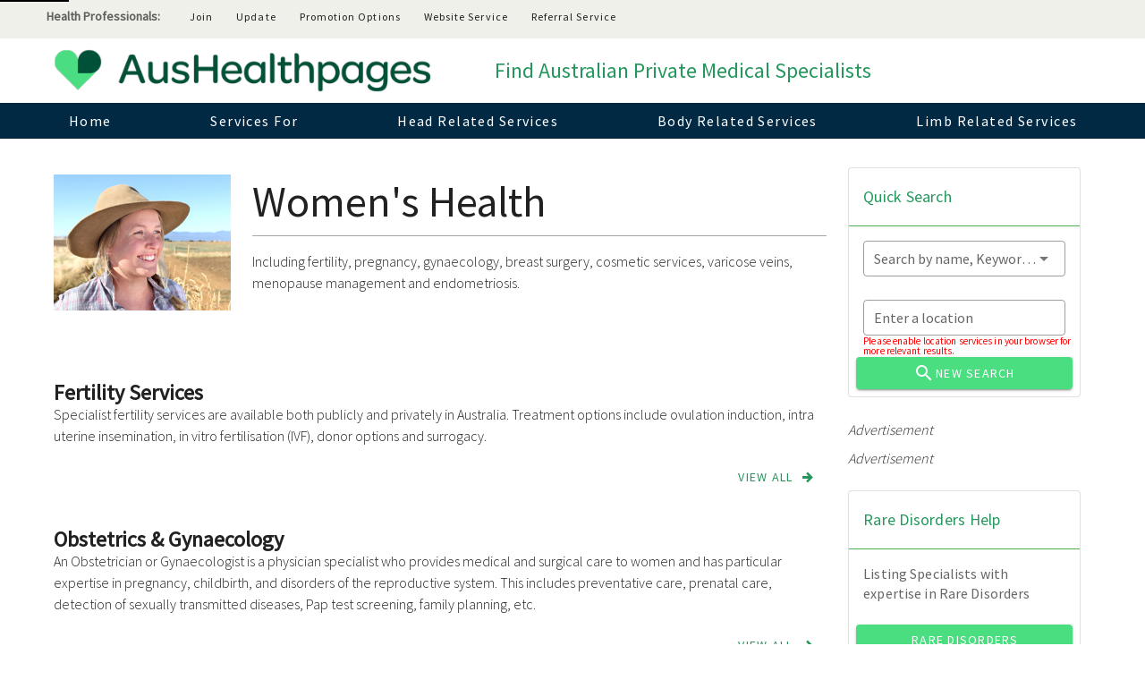

--- FILE ---
content_type: text/html; charset=utf-8
request_url: https://aushealthpages.com.au/womens-health
body_size: 87820
content:
<!doctype html>
<html data-n-head-ssr lang="en" data-n-head="%7B%22lang%22:%7B%22ssr%22:%22en%22%7D%7D">
  <head >
    <title>Womens Health | AusHealthPages Aushealthpages</title><meta data-n-head="ssr" charset="utf-8"><meta data-n-head="ssr" name="viewport" content="width=device-width, initial-scale=1"><meta data-n-head="ssr" name="format-detection" content="telephone=no"><meta data-n-head="ssr" property="og:local" content="en_US"><meta data-n-head="ssr" property="og:type" content="website"><meta data-n-head="ssr" property="og:site_name" content="Aushealthpages"><meta data-n-head="ssr" name="keyword" content="fertility, pregnancy, gynaecology, breast surgery, cosmetic services, varicose veins, menopause management, endometriosis"><meta data-n-head="ssr" name="description" content="Womens Health including fertility, pregnancy, gynaecology, breast surgery, cosmetic services, varicose veins, menopause management and endometriosis."><meta data-n-head="ssr" property="og:title" content="Womens Health | AusHealthPages"><meta data-n-head="ssr" property="og:description" content="Womens Health including fertility, pregnancy, gynaecology, breast surgery, cosmetic services, varicose veins, menopause management and endometriosis."><link data-n-head="ssr" rel="icon" type="image/x-icon" href="/icon_hp.png"><link data-n-head="ssr" rel="apple-touch-icon-precomposed" href="/icon_hp.png"><link data-n-head="ssr" rel="apple-touch-icon-precomposed" sizes="72x72" href="/icon_hp.png"><link data-n-head="ssr" rel="stylesheet" href="https://fonts.googleapis.com/css?family=Lato:400|PT Sans:400|Source Sans Pro:300,400"><link data-n-head="ssr" rel="stylesheet" type="text/css" href="https://fonts.googleapis.com/css?family=Roboto:100,300,400,500,700,900&amp;display=swap"><link data-n-head="ssr" rel="stylesheet" type="text/css" href="https://cdn.jsdelivr.net/npm/@mdi/font@latest/css/materialdesignicons.min.css"><script data-n-head="ssr" src="//rum-static.pingdom.net/pa-6619d52eeff32500120009c4.js" async></script><script data-n-head="ssr" src="https://www.googletagmanager.com/gtag/js?id=G-003RWNML30" async></script><script data-n-head="ssr" id="google-publisher-tag-lib-script" src="https://www.googletagservices.com/tag/js/gpt.js" async></script><script data-n-head="ssr" id="google-publisher-tag-init-script">var googletag = googletag || {};googletag.cmd = googletag.cmd || [];
    googletag.cmd.push(function(){
      googletag.pubads().enableSingleRequest();
      
      
      googletag.enableServices();
    });
  </script><link rel="preload" href="/_nuxt/4b15e7c.js" as="script"><link rel="preload" href="/_nuxt/a03ba98.js" as="script"><link rel="preload" href="/_nuxt/css/5f0cfe4.css" as="style"><link rel="preload" href="/_nuxt/8171a59.js" as="script"><link rel="preload" href="/_nuxt/css/de47dbf.css" as="style"><link rel="preload" href="/_nuxt/97053ab.js" as="script"><link rel="preload" href="/_nuxt/1fbbb5b.js" as="script"><link rel="preload" href="/_nuxt/css/3aa8709.css" as="style"><link rel="preload" href="/_nuxt/d8b0d83.js" as="script"><link rel="preload" href="/_nuxt/css/74e6f5c.css" as="style"><link rel="preload" href="/_nuxt/779ef80.js" as="script"><link rel="preload" href="/_nuxt/css/c260ccf.css" as="style"><link rel="preload" href="/_nuxt/8e57f1e.js" as="script"><link rel="preload" href="/_nuxt/css/ea58a64.css" as="style"><link rel="preload" href="/_nuxt/84986fa.js" as="script"><link rel="stylesheet" href="/_nuxt/css/5f0cfe4.css"><link rel="stylesheet" href="/_nuxt/css/de47dbf.css"><link rel="stylesheet" href="/_nuxt/css/3aa8709.css"><link rel="stylesheet" href="/_nuxt/css/74e6f5c.css"><link rel="stylesheet" href="/_nuxt/css/c260ccf.css"><link rel="stylesheet" href="/_nuxt/css/ea58a64.css">
  </head>
  <body >
    <div data-server-rendered="true" id="__nuxt"><!----><div id="__layout"><div data-app="true" name="womens Health" created_at="2023-02-26T23:20:23.287Z" published_at="2023-12-12T20:30:04.202Z" updated_at="2023-12-12T20:30:04.223Z" id="267003369" uuid="f330469c-0b95-4551-9d82-57d6d1d117f6" slug="womens-health" full_slug="womens-health" position="-10" tag_list="" parent_id="0" group_id="5af6ba5a-273c-46d4-b119-63f583605c5c" first_published_at="2021-12-19T20:47:06.874Z" lang="default" alternates="" id="app" class="v-application v-application--is-ltr theme--light"><div class="v-application--wrap"><section data-v-6249dee5><div class="v-system-bar d-sm-none d-none d-md-block theme--light" style="height:43px;background-color:#eef0e9;border-color:#eef0e9;" data-v-6249dee5><div class="container d-flex align-center pa-1" data-v-6249dee5><div class="v-toolbar__title" data-v-6249dee5>Health Professionals:</div> <a href="/join-healthpages" class="btn-text v-btn v-btn--text theme--light v-size--small" data-v-3f514db1 data-v-6249dee5><span class="v-btn__content">
  join
</span></a><a href="/update-healthpages" class="btn-text v-btn v-btn--text theme--light v-size--small" data-v-3f514db1 data-v-6249dee5><span class="v-btn__content">
  update
</span></a><a href="https://cervin.com.au/" target="_blank" class="btn-text v-btn v-btn--text theme--light v-size--small" data-v-3f514db1 data-v-6249dee5><span class="v-btn__content">
  promotion options
</span></a><a href="https://cervin.com.au/web-packages/" target="_blank" class="btn-text v-btn v-btn--text theme--light v-size--small" data-v-3f514db1 data-v-6249dee5><span class="v-btn__content">
  website service
</span></a><a href="https://cervin.com.au/specialists-referral/" target="_blank" class="btn-text v-btn v-btn--text theme--light v-size--small" data-v-3f514db1 data-v-6249dee5><span class="v-btn__content">
  Referral Service
</span></a> <div class="spacer" data-v-6249dee5></div> <!----></div></div> <div class="container" data-v-6249dee5 data-v-6249dee5><div class="row" data-v-6249dee5 data-v-6249dee5><div class="col-md-5 col-10" data-v-6249dee5 data-v-6249dee5><a href="/" class="nuxt-link-active" data-v-6249dee5><div class="v-image v-responsive theme--light" style="width:90%;" data-v-6249dee5><div class="v-image__image v-image__image--preload v-image__image--cover" style="background-image:;background-position:center center;"></div><div class="v-responsive__content"></div></div></a> <button type="button" class="d-sm-block d-md-none nav-button v-btn v-btn--icon v-btn--round theme--light v-size--x-large" data-v-6249dee5><span class="v-btn__content"><i aria-hidden="true" class="v-icon notranslate mdi mdi-menu theme--light" data-v-6249dee5></i></span></button></div> <div class="d-none d-md-block col-md-7 col" data-v-6249dee5 data-v-6249dee5><div class="d-flex align-center fill-height" data-v-6249dee5><h2 class="head-title" data-v-6249dee5> Find Australian Private Medical Specialists </h2></div></div></div></div> <div class="d-sm-none d-none d-md-block" data-v-6249dee5><header class="v-sheet theme--light v-toolbar v-toolbar--flat v-app-bar" style="height:40px;margin-top:0px;transform:translateY(0px);left:0px;right:0px;background-color:#012943;border-color:#012943;" data-v-6249dee5><div class="v-toolbar__content" style="height:40px;"><div id="menu-wrap" class="container d-flex align-center justify-space-between" data-v-6249dee5><div class="text-center" data-v-04575464 data-v-6249dee5><a href="/" class="white--text rounded-0 hover-bg v-btn v-btn--router v-btn--text theme--light v-size--default" data-v-04575464><span class="v-btn__content">Home
  </span></a></div><div class="text-center" data-v-04575464 data-v-6249dee5><div class="v-menu" data-v-04575464><button type="button" aria-haspopup="true" aria-expanded="false" class="white--text rounded-0 hover-bg v-btn v-btn--text theme--light v-size--default" data-v-04575464><span class="v-btn__content">Services For
      </span></button><!----></div></div><div class="text-center" data-v-04575464 data-v-6249dee5><div class="v-menu" data-v-04575464><button type="button" aria-haspopup="true" aria-expanded="false" class="white--text rounded-0 hover-bg v-btn v-btn--text theme--light v-size--default" data-v-04575464><span class="v-btn__content">Head Related Services
      </span></button><!----></div></div><div class="text-center" data-v-04575464 data-v-6249dee5><div class="v-menu" data-v-04575464><button type="button" aria-haspopup="true" aria-expanded="false" class="white--text rounded-0 hover-bg v-btn v-btn--text theme--light v-size--default" data-v-04575464><span class="v-btn__content">Body Related Services
      </span></button><!----></div></div><div class="text-center" data-v-04575464 data-v-6249dee5><div class="v-menu" data-v-04575464><button type="button" aria-haspopup="true" aria-expanded="false" class="white--text rounded-0 hover-bg v-btn v-btn--text theme--light v-size--default" data-v-04575464><span class="v-btn__content">Limb Related Services
      </span></button><!----></div></div></div></div></header></div> <aside class="v-navigation-drawer v-navigation-drawer--absolute v-navigation-drawer--close v-navigation-drawer--is-mobile v-navigation-drawer--temporary theme--light" style="height:100%;top:0px;transform:translateX(-100%);width:256px;" data-v-6249dee5><div class="v-navigation-drawer__content"><div role="list" class="v-list v-sheet theme--light" data-v-6249dee5><a href="/" tabindex="0" role="listitem" class="v-list-item v-list-item--link theme--light" data-v-16243d44 data-v-6249dee5><div class="v-list-item__title" data-v-16243d44>Home</div></a><div class="v-list-group v-list-group--active primary--text" data-v-16243d44 data-v-6249dee5><div tabindex="0" aria-expanded="true" role="button" class="v-list-group__header v-list-item v-list-item--active v-list-item--link theme--light"><div class="v-list-item__content" data-v-16243d44><div class="v-list-item__title" data-v-16243d44>Services For</div></div><div class="v-list-item__icon v-list-group__header__append-icon"><i aria-hidden="true" class="v-icon notranslate mdi mdi-chevron-down theme--light"></i></div></div><div class="v-list-group__items"> <a href="/child-health2" tabindex="0" role="listitem" class="v-list-item v-list-item--link theme--light" data-v-16243d44><div class="v-list-item__icon" data-v-16243d44><i aria-hidden="true" class="v-icon notranslate material-icons theme--light" data-v-16243d44></i></div> <div class="v-list-item__title" data-v-16243d44>Child Health</div></a><a href="/elderly-health3" tabindex="0" role="listitem" class="v-list-item v-list-item--link theme--light" data-v-16243d44><div class="v-list-item__icon" data-v-16243d44><i aria-hidden="true" class="v-icon notranslate material-icons theme--light" data-v-16243d44></i></div> <div class="v-list-item__title" data-v-16243d44>Elderly Health</div></a><a href="/mens-health" tabindex="0" role="listitem" class="v-list-item v-list-item--link theme--light" data-v-16243d44><div class="v-list-item__icon" data-v-16243d44><i aria-hidden="true" class="v-icon notranslate material-icons theme--light" data-v-16243d44></i></div> <div class="v-list-item__title" data-v-16243d44>Men's Health</div></a><a href="/womens-health" aria-current="page" tabindex="0" role="listitem" class="v-list-item--active v-list-item v-list-item--link theme--light" data-v-16243d44><div class="v-list-item__icon" data-v-16243d44><i aria-hidden="true" class="v-icon notranslate material-icons theme--light" data-v-16243d44></i></div> <div class="v-list-item__title" data-v-16243d44>Women's Health</div></a></div></div><div class="v-list-group v-list-group--active primary--text" data-v-16243d44 data-v-6249dee5><div tabindex="0" aria-expanded="true" role="button" class="v-list-group__header v-list-item v-list-item--active v-list-item--link theme--light"><div class="v-list-item__content" data-v-16243d44><div class="v-list-item__title" data-v-16243d44>Head Related Services</div></div><div class="v-list-item__icon v-list-group__header__append-icon"><i aria-hidden="true" class="v-icon notranslate mdi mdi-chevron-down theme--light"></i></div></div><div class="v-list-group__items"> <a href="/ear-hearing-services" tabindex="0" role="listitem" class="v-list-item v-list-item--link theme--light" data-v-16243d44><div class="v-list-item__icon" data-v-16243d44><i aria-hidden="true" class="v-icon notranslate material-icons theme--light" data-v-16243d44></i></div> <div class="v-list-item__title" data-v-16243d44>Ear &amp; Hearing Services</div></a><a href="/eye-services" tabindex="0" role="listitem" class="v-list-item v-list-item--link theme--light" data-v-16243d44><div class="v-list-item__icon" data-v-16243d44><i aria-hidden="true" class="v-icon notranslate material-icons theme--light" data-v-16243d44></i></div> <div class="v-list-item__title" data-v-16243d44>Eye Services</div></a><a href="/mental-health-neurology-3" tabindex="0" role="listitem" class="v-list-item v-list-item--link theme--light" data-v-16243d44><div class="v-list-item__icon" data-v-16243d44><i aria-hidden="true" class="v-icon notranslate material-icons theme--light" data-v-16243d44></i></div> <div class="v-list-item__title" data-v-16243d44>Mental Health &amp; Neurology</div></a><a href="/nose-throat-services" tabindex="0" role="listitem" class="v-list-item v-list-item--link theme--light" data-v-16243d44><div class="v-list-item__icon" data-v-16243d44><i aria-hidden="true" class="v-icon notranslate material-icons theme--light" data-v-16243d44></i></div> <div class="v-list-item__title" data-v-16243d44>Nose &amp; Throat Services</div></a><a href="/sleep-respiratory" tabindex="0" role="listitem" class="v-list-item v-list-item--link theme--light" data-v-16243d44><div class="v-list-item__icon" data-v-16243d44><i aria-hidden="true" class="v-icon notranslate material-icons theme--light" data-v-16243d44></i></div> <div class="v-list-item__title" data-v-16243d44>Sleep &amp; Respiratory Services</div></a></div></div><div class="v-list-group v-list-group--active primary--text" data-v-16243d44 data-v-6249dee5><div tabindex="0" aria-expanded="true" role="button" class="v-list-group__header v-list-item v-list-item--active v-list-item--link theme--light"><div class="v-list-item__content" data-v-16243d44><div class="v-list-item__title" data-v-16243d44>Body Related Services</div></div><div class="v-list-item__icon v-list-group__header__append-icon"><i aria-hidden="true" class="v-icon notranslate mdi mdi-chevron-down theme--light"></i></div></div><div class="v-list-group__items"> <a href="/cancer-services2" tabindex="0" role="listitem" class="v-list-item v-list-item--link theme--light" data-v-16243d44><div class="v-list-item__icon" data-v-16243d44><i aria-hidden="true" class="v-icon notranslate material-icons theme--light" data-v-16243d44></i></div> <div class="v-list-item__title" data-v-16243d44>Cancer Services</div></a><a href="/fertility-pregnancy-gynaecology" tabindex="0" role="listitem" class="v-list-item v-list-item--link theme--light" data-v-16243d44><div class="v-list-item__icon" data-v-16243d44><i aria-hidden="true" class="v-icon notranslate material-icons theme--light" data-v-16243d44></i></div> <div class="v-list-item__title" data-v-16243d44>Fertility, Pregnancy &amp; Gynaecology</div></a><a href="/digestive-services" tabindex="0" role="listitem" class="v-list-item v-list-item--link theme--light" data-v-16243d44><div class="v-list-item__icon" data-v-16243d44><i aria-hidden="true" class="v-icon notranslate material-icons theme--light" data-v-16243d44></i></div> <div class="v-list-item__title" data-v-16243d44>Digestive Services</div></a><a href="/heart-services" tabindex="0" role="listitem" class="v-list-item v-list-item--link theme--light" data-v-16243d44><div class="v-list-item__icon" data-v-16243d44><i aria-hidden="true" class="v-icon notranslate material-icons theme--light" data-v-16243d44></i></div> <div class="v-list-item__title" data-v-16243d44>Heart Services</div></a><a href="/general-surgery" tabindex="0" role="listitem" class="v-list-item v-list-item--link theme--light" data-v-16243d44><div class="v-list-item__icon" data-v-16243d44><i aria-hidden="true" class="v-icon notranslate material-icons theme--light" data-v-16243d44></i></div> <div class="v-list-item__title" data-v-16243d44>General Surgery</div></a><a href="/urology" tabindex="0" role="listitem" class="v-list-item v-list-item--link theme--light" data-v-16243d44><div class="v-list-item__icon" data-v-16243d44><i aria-hidden="true" class="v-icon notranslate material-icons theme--light" data-v-16243d44></i></div> <div class="v-list-item__title" data-v-16243d44>Urology</div></a><a href="/radiology-services" tabindex="0" role="listitem" class="v-list-item v-list-item--link theme--light" data-v-16243d44><div class="v-list-item__icon" data-v-16243d44><i aria-hidden="true" class="v-icon notranslate material-icons theme--light" data-v-16243d44></i></div> <div class="v-list-item__title" data-v-16243d44>Radiology Services</div></a></div></div><div class="v-list-group v-list-group--active primary--text" data-v-16243d44 data-v-6249dee5><div tabindex="0" aria-expanded="true" role="button" class="v-list-group__header v-list-item v-list-item--active v-list-item--link theme--light"><div class="v-list-item__content" data-v-16243d44><div class="v-list-item__title" data-v-16243d44>Limb Related Services</div></div><div class="v-list-item__icon v-list-group__header__append-icon"><i aria-hidden="true" class="v-icon notranslate mdi mdi-chevron-down theme--light"></i></div></div><div class="v-list-group__items"> <a href="/cosmetic-reconstructive" tabindex="0" role="listitem" class="v-list-item v-list-item--link theme--light" data-v-16243d44><div class="v-list-item__icon" data-v-16243d44><i aria-hidden="true" class="v-icon notranslate material-icons theme--light" data-v-16243d44></i></div> <div class="v-list-item__title" data-v-16243d44>Cosmetic &amp; Reconstructive</div></a><a href="/orthopaedic-arthritis-sports-injuries" tabindex="0" role="listitem" class="v-list-item v-list-item--link theme--light" data-v-16243d44><div class="v-list-item__icon" data-v-16243d44><i aria-hidden="true" class="v-icon notranslate material-icons theme--light" data-v-16243d44></i></div> <div class="v-list-item__title" data-v-16243d44>Orthopaedic, Arthritis &amp; Sports Injuries</div></a><a href="/skin-services2" tabindex="0" role="listitem" class="v-list-item v-list-item--link theme--light" data-v-16243d44><div class="v-list-item__icon" data-v-16243d44><i aria-hidden="true" class="v-icon notranslate material-icons theme--light" data-v-16243d44></i></div> <div class="v-list-item__title" data-v-16243d44>Skin Services</div></a></div></div></div></div><div class="v-navigation-drawer__border"></div></aside></section> <main class="v-main" style="padding-top:0px;padding-right:0px;padding-bottom:0px;padding-left:0px;margin-top:20px;"><div class="v-main__wrap"><div class="container"><div class="row"><div class="col-md-9 col"><div _uid="ea81673a-6d64-4d83-8d73-da237b025f01" link="" component="articleDetails" class="mt-2 v-sheet theme--light" data-v-1a614dfa><div class="row" data-v-1a614dfa><div class="col-md-3 col" data-v-1a614dfa><div class="v-image v-responsive theme--light" data-v-1a614dfa><div class="v-image__image v-image__image--preload v-image__image--cover" style="background-image:;background-position:center center;"></div><div class="v-responsive__content"></div></div></div> <div class="col-md-9 col" data-v-1a614dfa><h1 class="mb-2" data-v-1a614dfa>Women's Health</h1> <div class="split" data-v-1a614dfa></div> <div class="mt-4 details" data-v-1a614dfa><p data-v-1a614dfa>Including fertility, pregnancy, gynaecology, breast surgery, cosmetic services, varicose veins, menopause management and endometriosis.</p></div></div></div> <div class="row" data-v-1a614dfa><div class="col" data-v-1a614dfa><div class="article-rich-text" data-v-1a614dfa><p></p></div></div></div></div><div _uid="fee1ad45-0c20-4a51-9c35-7ec00dae425b" component="ApiSliderComponent" data-fetch-key="data-v-72d8a300:0" data-v-72d8a300><div class="article-rich-text mt-10" data-v-72d8a300><h2 data-v-72d8a300>Fertility Services</h2> <p data-v-72d8a300>Specialist fertility services are available both publicly and privately in Australia. Treatment options include ovulation induction, intra uterine insemination, in vitro fertilisation (IVF), donor options and surrogacy. </p> <a href="/directory/categories/fertility-reproductive-medicine" class="float-end v-btn v-btn--text theme--dark v-size--default" style="color:#25975d;caret-color:#25975d;" data-v-72d8a300><span class="v-btn__content">View All
      <i aria-hidden="true" class="v-icon notranslate v-icon--right mdi mdi-arrow-right-thick theme--dark" data-v-72d8a300></i></span></a> <div style="clear: both" data-v-72d8a300></div></div> <div class="v-item-group theme--light v-slide-group" data-v-72d8a300><div class="v-slide-group__prev v-slide-group__prev--disabled"><i aria-hidden="true" class="v-icon notranslate v-icon--disabled mdi mdi-chevron-left theme--light"></i></div><div class="v-slide-group__wrapper"><div class="v-slide-group__content"><a href="/directory/listing/fertility-reproductive-medicine-thrive-fertility" data-v-72d8a300 data-v-72d8a300><div class="ma-2 v-card v-sheet theme--light" style="width:200px;" data-v-72d8a300><div class="v-image v-responsive theme--light" style="height:225px;" data-v-72d8a300><div class="v-image__image v-image__image--preload v-image__image--contain" style="background-image:;background-position:center center;"></div><div class="v-responsive__content"></div></div> <div class="v-card__subtitle" data-v-72d8a300>Thrive Fertility</div></div></a><a href="/directory/listing/fertility-reproductive-medicine-newlife-ivf-victoria" data-v-72d8a300 data-v-72d8a300><div class="ma-2 v-card v-sheet theme--light" style="width:200px;" data-v-72d8a300><div class="v-image v-responsive theme--light" style="height:225px;" data-v-72d8a300><div class="v-image__image v-image__image--preload v-image__image--contain" style="background-image:;background-position:center center;"></div><div class="v-responsive__content"></div></div> <div class="v-card__subtitle" data-v-72d8a300>Newlife IVF Victoria</div></div></a><a href="/directory/listing/fertility-reproductive-medicine-hossam-elzeiny" data-v-72d8a300 data-v-72d8a300><div class="ma-2 v-card v-sheet theme--light" style="width:200px;" data-v-72d8a300><div class="v-image v-responsive theme--light" style="height:225px;" data-v-72d8a300><div class="v-image__image v-image__image--preload v-image__image--contain" style="background-image:;background-position:center center;"></div><div class="v-responsive__content"></div></div> <div class="v-card__subtitle" data-v-72d8a300>Dr Hossam Elzeiny</div></div></a><a href="/directory/listing/fertility-reproductive-medicine-adora-fertility-melbourne" data-v-72d8a300 data-v-72d8a300><div class="ma-2 v-card v-sheet theme--light" style="width:200px;" data-v-72d8a300><div class="v-image v-responsive theme--light" style="height:225px;" data-v-72d8a300><div class="v-image__image v-image__image--preload v-image__image--contain" style="background-image:;background-position:center center;"></div><div class="v-responsive__content"></div></div> <div class="v-card__subtitle" data-v-72d8a300>Adora Fertility Melbourne</div></div></a><a href="/directory/listing/fertility-reproductive-medicine-lynn-burmeister" data-v-72d8a300 data-v-72d8a300><div class="ma-2 v-card v-sheet theme--light" style="width:200px;" data-v-72d8a300><div class="v-image v-responsive theme--light" style="height:225px;" data-v-72d8a300><div class="v-image__image v-image__image--preload v-image__image--contain" style="background-image:;background-position:center center;"></div><div class="v-responsive__content"></div></div> <div class="v-card__subtitle" data-v-72d8a300>Dr Lynn Burmeister</div></div></a><a href="/directory/listing/fertility-reproductive-medicine-adora-fertility" data-v-72d8a300 data-v-72d8a300><div class="ma-2 v-card v-sheet theme--light" style="width:200px;" data-v-72d8a300><div class="v-image v-responsive theme--light" style="height:225px;" data-v-72d8a300><div class="v-image__image v-image__image--preload v-image__image--contain" style="background-image:;background-position:center center;"></div><div class="v-responsive__content"></div></div> <div class="v-card__subtitle" data-v-72d8a300>Adora Fertility Sydney</div></div></a><a href="/directory/listing/fertility-reproductive-medicine-nicole-hope" data-v-72d8a300 data-v-72d8a300><div class="ma-2 v-card v-sheet theme--light" style="width:200px;" data-v-72d8a300><div class="v-image v-responsive theme--light" style="height:225px;" data-v-72d8a300><div class="v-image__image v-image__image--preload v-image__image--contain" style="background-image:;background-position:center center;"></div><div class="v-responsive__content"></div></div> <div class="v-card__subtitle" data-v-72d8a300>Dr Nicole Hope</div></div></a><a href="/directory/listing/fertility-reproductive-medicine-anne-clark" data-v-72d8a300 data-v-72d8a300><div class="ma-2 v-card v-sheet theme--light" style="width:200px;" data-v-72d8a300><div class="v-image v-responsive theme--light" style="height:225px;" data-v-72d8a300><div class="v-image__image v-image__image--preload v-image__image--contain" style="background-image:;background-position:center center;"></div><div class="v-responsive__content"></div></div> <div class="v-card__subtitle" data-v-72d8a300>Dr Anne Clark</div></div></a><a href="/directory/listing/fertility-reproductive-medicine-gareth-weston" data-v-72d8a300 data-v-72d8a300><div class="ma-2 v-card v-sheet theme--light" style="width:200px;" data-v-72d8a300><div class="v-image v-responsive theme--light" style="height:225px;" data-v-72d8a300><div class="v-image__image v-image__image--preload v-image__image--contain" style="background-image:;background-position:center center;"></div><div class="v-responsive__content"></div></div> <div class="v-card__subtitle" data-v-72d8a300>Dr Gareth Weston</div></div></a><a href="/directory/listing/fertility-reproductive-medicine-scott-giltrap" data-v-72d8a300 data-v-72d8a300><div class="ma-2 v-card v-sheet theme--light" style="width:200px;" data-v-72d8a300><div class="v-image v-responsive theme--light" style="height:225px;" data-v-72d8a300><div class="v-image__image v-image__image--preload v-image__image--contain" style="background-image:;background-position:center center;"></div><div class="v-responsive__content"></div></div> <div class="v-card__subtitle" data-v-72d8a300>Dr Scott Giltrap</div></div></a><a href="/directory/listing/fertility-reproductive-medicine-cheryl-phua" data-v-72d8a300 data-v-72d8a300><div class="ma-2 v-card v-sheet theme--light" style="width:200px;" data-v-72d8a300><div class="v-image v-responsive theme--light" style="height:225px;" data-v-72d8a300><div class="v-image__image v-image__image--preload v-image__image--contain" style="background-image:;background-position:center center;"></div><div class="v-responsive__content"></div></div> <div class="v-card__subtitle" data-v-72d8a300>Dr Cheryl Phua</div></div></a><a href="/directory/listing/fertility-reproductive-medicine-s-tween-low" data-v-72d8a300 data-v-72d8a300><div class="ma-2 v-card v-sheet theme--light" style="width:200px;" data-v-72d8a300><div class="v-image v-responsive theme--light" style="height:225px;" data-v-72d8a300><div class="v-image__image v-image__image--preload v-image__image--contain" style="background-image:;background-position:center center;"></div><div class="v-responsive__content"></div></div> <div class="v-card__subtitle" data-v-72d8a300>Dr S Tween Low</div></div></a><a href="/directory/listing/gynaecology-melbourne-fertility-endosurgery-centre" data-v-72d8a300 data-v-72d8a300><div class="ma-2 v-card v-sheet theme--light" style="width:200px;" data-v-72d8a300><div class="v-image v-responsive theme--light" style="height:225px;" data-v-72d8a300><div class="v-image__image v-image__image--preload v-image__image--contain" style="background-image:;background-position:center center;"></div><div class="v-responsive__content"></div></div> <div class="v-card__subtitle" data-v-72d8a300>Melbourne Fertility &amp; Endosurgery Centre</div></div></a><a href="/directory/listing/obstetrics-gynaecology-hema-grover" data-v-72d8a300 data-v-72d8a300><div class="ma-2 v-card v-sheet theme--light" style="width:200px;" data-v-72d8a300><div class="v-image v-responsive theme--light" style="height:225px;" data-v-72d8a300><div class="v-image__image v-image__image--preload v-image__image--contain" style="background-image:;background-position:center center;"></div><div class="v-responsive__content"></div></div> <div class="v-card__subtitle" data-v-72d8a300>Hema Grover</div></div></a><a href="/directory/listing/obstetrics-gynaecology-hugo-fernandes" data-v-72d8a300 data-v-72d8a300><div class="ma-2 v-card v-sheet theme--light" style="width:200px;" data-v-72d8a300><div class="v-image v-responsive theme--light" style="height:225px;" data-v-72d8a300><div class="v-image__image v-image__image--preload v-image__image--contain" style="background-image:;background-position:center center;"></div><div class="v-responsive__content"></div></div> <div class="v-card__subtitle" data-v-72d8a300>Dr Hugo Fernandes</div></div></a><a href="/directory/listing/gynaecology-jennifer-cook" data-v-72d8a300 data-v-72d8a300><div class="ma-2 v-card v-sheet theme--light" style="width:200px;" data-v-72d8a300><div class="v-image v-responsive theme--light" style="height:225px;" data-v-72d8a300><div class="v-image__image v-image__image--preload v-image__image--contain" style="background-image:;background-position:center center;"></div><div class="v-responsive__content"></div></div> <div class="v-card__subtitle" data-v-72d8a300>Dr Jenny Cook</div></div></a><a href="/directory/listing/obstetrics-gynaecology-serag-youssif" data-v-72d8a300 data-v-72d8a300><div class="ma-2 v-card v-sheet theme--light" style="width:200px;" data-v-72d8a300><div class="v-image v-responsive theme--light" style="height:225px;" data-v-72d8a300><div class="v-image__image v-image__image--preload v-image__image--contain" style="background-image:;background-position:center center;"></div><div class="v-responsive__content"></div></div> <div class="v-card__subtitle" data-v-72d8a300>Dr Serag Youssif</div></div></a><a href="/directory/listing/obstetrics-gynaecology-kieren-wilson" data-v-72d8a300 data-v-72d8a300><div class="ma-2 v-card v-sheet theme--light" style="width:200px;" data-v-72d8a300><div class="v-image v-responsive theme--light" style="height:225px;" data-v-72d8a300><div class="v-image__image v-image__image--preload v-image__image--contain" style="background-image:;background-position:center center;"></div><div class="v-responsive__content"></div></div> <div class="v-card__subtitle" data-v-72d8a300>Dr Kieren Wilson</div></div></a><a href="/directory/listing/obstetrics-gynaecology-sim-tam" data-v-72d8a300 data-v-72d8a300><div class="ma-2 v-card v-sheet theme--light" style="width:200px;" data-v-72d8a300><div class="v-image v-responsive theme--light" style="height:225px;" data-v-72d8a300><div class="v-image__image v-image__image--preload v-image__image--contain" style="background-image:;background-position:center center;"></div><div class="v-responsive__content"></div></div> <div class="v-card__subtitle" data-v-72d8a300>Dr Sim Hom Tam</div></div></a><a href="/directory/listing/obstetrics-gynaecology-philip-thomas" data-v-72d8a300 data-v-72d8a300><div class="ma-2 v-card v-sheet theme--light" style="width:200px;" data-v-72d8a300><div class="v-image v-responsive theme--light" style="height:225px;" data-v-72d8a300><div class="v-image__image v-image__image--preload v-image__image--contain" style="background-image:;background-position:center center;"></div><div class="v-responsive__content"></div></div> <div class="v-card__subtitle" data-v-72d8a300>Dr Philip Thomas</div></div></a></div></div><div class="v-slide-group__next v-slide-group__next--disabled"><i aria-hidden="true" class="v-icon notranslate v-icon--disabled mdi mdi-chevron-right theme--light"></i></div></div></div><div _uid="10edcec8-22d4-46c4-a25a-e855dcaafe84" component="ApiSliderComponent" data-fetch-key="data-v-72d8a300:1" data-v-72d8a300><div class="article-rich-text mt-10" data-v-72d8a300><h2 data-v-72d8a300>Obstetrics &amp; Gynaecology</h2> <p data-v-72d8a300>An Obstetrician or Gynaecologist is a physician specialist who provides medical and surgical care to women and has particular expertise in pregnancy, childbirth, and disorders of the reproductive system. This includes preventative care, prenatal care, detection of sexually transmitted diseases, Pap test screening, family planning, etc. </p> <a href="/directory/categories/obstetrics-gynaecology" class="float-end v-btn v-btn--text theme--dark v-size--default" style="color:#25975d;caret-color:#25975d;" data-v-72d8a300><span class="v-btn__content">View All
      <i aria-hidden="true" class="v-icon notranslate v-icon--right mdi mdi-arrow-right-thick theme--dark" data-v-72d8a300></i></span></a> <div style="clear: both" data-v-72d8a300></div></div> <div class="v-item-group theme--light v-slide-group" data-v-72d8a300><div class="v-slide-group__prev v-slide-group__prev--disabled"><i aria-hidden="true" class="v-icon notranslate v-icon--disabled mdi mdi-chevron-left theme--light"></i></div><div class="v-slide-group__wrapper"><div class="v-slide-group__content"><a href="/directory/listing/obstetrics-gynaecology-serag-youssif" data-v-72d8a300 data-v-72d8a300><div class="ma-2 v-card v-sheet theme--light" style="width:200px;" data-v-72d8a300><div class="v-image v-responsive theme--light" style="height:225px;" data-v-72d8a300><div class="v-image__image v-image__image--preload v-image__image--contain" style="background-image:;background-position:center center;"></div><div class="v-responsive__content"></div></div> <div class="v-card__subtitle" data-v-72d8a300>Dr Serag Youssif</div></div></a><a href="/directory/listing/obstetrics-gynaecology-intuition-private-obstetrics-gynaecology" data-v-72d8a300 data-v-72d8a300><div class="ma-2 v-card v-sheet theme--light" style="width:200px;" data-v-72d8a300><div class="v-image v-responsive theme--light" style="height:225px;" data-v-72d8a300><div class="v-image__image v-image__image--preload v-image__image--contain" style="background-image:;background-position:center center;"></div><div class="v-responsive__content"></div></div> <div class="v-card__subtitle" data-v-72d8a300>Intuition Private Obstetrics &amp; Gynaecology</div></div></a><a href="/directory/listing/obstetrics-gynaecology-womens-imaging-group" data-v-72d8a300 data-v-72d8a300><div class="ma-2 v-card v-sheet theme--light" style="width:200px;" data-v-72d8a300><div class="v-image v-responsive theme--light" style="height:225px;" data-v-72d8a300><div class="v-image__image v-image__image--preload v-image__image--contain" style="background-image:;background-position:center center;"></div><div class="v-responsive__content"></div></div> <div class="v-card__subtitle" data-v-72d8a300>Women's Imaging Group</div></div></a><a href="/directory/listing/obstetrics-gynaecology-dean-conrad" data-v-72d8a300 data-v-72d8a300><div class="ma-2 v-card v-sheet theme--light" style="width:200px;" data-v-72d8a300><div class="v-image v-responsive theme--light" style="height:225px;" data-v-72d8a300><div class="v-image__image v-image__image--preload v-image__image--contain" style="background-image:;background-position:center center;"></div><div class="v-responsive__content"></div></div> <div class="v-card__subtitle" data-v-72d8a300>Dr Dean Conrad</div></div></a><a href="/directory/listing/obstetrics-gynaecology-edmund-gomez" data-v-72d8a300 data-v-72d8a300><div class="ma-2 v-card v-sheet theme--light" style="width:200px;" data-v-72d8a300><div class="v-image v-responsive theme--light" style="height:225px;" data-v-72d8a300><div class="v-image__image v-image__image--preload v-image__image--contain" style="background-image:;background-position:center center;"></div><div class="v-responsive__content"></div></div> <div class="v-card__subtitle" data-v-72d8a300>Dr Edmund Gomez</div></div></a><a href="/directory/listing/obstetrics-gynaecology-kavita-maravar" data-v-72d8a300 data-v-72d8a300><div class="ma-2 v-card v-sheet theme--light" style="width:200px;" data-v-72d8a300><div class="v-image v-responsive theme--light" style="height:225px;" data-v-72d8a300><div class="v-image__image v-image__image--preload v-image__image--contain" style="background-image:;background-position:center center;"></div><div class="v-responsive__content"></div></div> <div class="v-card__subtitle" data-v-72d8a300>Dr Kavita Maravar</div></div></a><a href="/directory/listing/obstetrics-gynaecology-rachael-rodgers" data-v-72d8a300 data-v-72d8a300><div class="ma-2 v-card v-sheet theme--light" style="width:200px;" data-v-72d8a300><div class="v-image v-responsive theme--light" style="height:225px;" data-v-72d8a300><div class="v-image__image v-image__image--preload v-image__image--contain" style="background-image:;background-position:center center;"></div><div class="v-responsive__content"></div></div> <div class="v-card__subtitle" data-v-72d8a300>Dr Rachael Rodgers</div></div></a><a href="/directory/listing/obstetrics-gynaecology-priyanka-karine" data-v-72d8a300 data-v-72d8a300><div class="ma-2 v-card v-sheet theme--light" style="width:200px;" data-v-72d8a300><div class="v-image v-responsive theme--light" style="height:225px;" data-v-72d8a300><div class="v-image__image v-image__image--preload v-image__image--contain" style="background-image:;background-position:center center;"></div><div class="v-responsive__content"></div></div> <div class="v-card__subtitle" data-v-72d8a300>Dr Priyanka Karine</div></div></a><a href="/directory/listing/obstetrics-gynaecology-steven-hatzikostas" data-v-72d8a300 data-v-72d8a300><div class="ma-2 v-card v-sheet theme--light" style="width:200px;" data-v-72d8a300><div class="v-image v-responsive theme--light" style="height:225px;" data-v-72d8a300><div class="v-image__image v-image__image--preload v-image__image--contain" style="background-image:;background-position:center center;"></div><div class="v-responsive__content"></div></div> <div class="v-card__subtitle" data-v-72d8a300>Dr Steven Hatzikostas</div></div></a><a href="/directory/listing/obstetrics-gynaecology-hema-grover" data-v-72d8a300 data-v-72d8a300><div class="ma-2 v-card v-sheet theme--light" style="width:200px;" data-v-72d8a300><div class="v-image v-responsive theme--light" style="height:225px;" data-v-72d8a300><div class="v-image__image v-image__image--preload v-image__image--contain" style="background-image:;background-position:center center;"></div><div class="v-responsive__content"></div></div> <div class="v-card__subtitle" data-v-72d8a300>Hema Grover</div></div></a><a href="/directory/listing/obstetrics-gynaecology-womens-og-specialist-centre" data-v-72d8a300 data-v-72d8a300><div class="ma-2 v-card v-sheet theme--light" style="width:200px;" data-v-72d8a300><div class="v-image v-responsive theme--light" style="height:225px;" data-v-72d8a300><div class="v-image__image v-image__image--preload v-image__image--contain" style="background-image:;background-position:center center;"></div><div class="v-responsive__content"></div></div> <div class="v-card__subtitle" data-v-72d8a300>Women's Obstetric and Gynaecology Specialists</div></div></a><a href="/directory/listing/obstetrics-gynaecology-ben-stephens" data-v-72d8a300 data-v-72d8a300><div class="ma-2 v-card v-sheet theme--light" style="width:200px;" data-v-72d8a300><div class="v-image v-responsive theme--light" style="height:225px;" data-v-72d8a300><div class="v-image__image v-image__image--preload v-image__image--contain" style="background-image:;background-position:center center;"></div><div class="v-responsive__content"></div></div> <div class="v-card__subtitle" data-v-72d8a300>Dr Ben Stephens</div></div></a><a href="/directory/listing/gynaecology-tanushree-rao" data-v-72d8a300 data-v-72d8a300><div class="ma-2 v-card v-sheet theme--light" style="width:200px;" data-v-72d8a300><div class="v-image v-responsive theme--light" style="height:225px;" data-v-72d8a300><div class="v-image__image v-image__image--preload v-image__image--contain" style="background-image:;background-position:center center;"></div><div class="v-responsive__content"></div></div> <div class="v-card__subtitle" data-v-72d8a300>Dr Tanushree Rao</div></div></a><a href="/directory/listing/obstetrics-gynaecology-robyn-lloyd" data-v-72d8a300 data-v-72d8a300><div class="ma-2 v-card v-sheet theme--light" style="width:200px;" data-v-72d8a300><div class="v-image v-responsive theme--light" style="height:225px;" data-v-72d8a300><div class="v-image__image v-image__image--preload v-image__image--contain" style="background-image:;background-position:center center;"></div><div class="v-responsive__content"></div></div> <div class="v-card__subtitle" data-v-72d8a300>Dr Robyn Lloyd</div></div></a><a href="/directory/listing/obstetrics-gynaecology-nancy-peters" data-v-72d8a300 data-v-72d8a300><div class="ma-2 v-card v-sheet theme--light" style="width:200px;" data-v-72d8a300><div class="v-image v-responsive theme--light" style="height:225px;" data-v-72d8a300><div class="v-image__image v-image__image--preload v-image__image--contain" style="background-image:;background-position:center center;"></div><div class="v-responsive__content"></div></div> <div class="v-card__subtitle" data-v-72d8a300>Dr Nancy Peters</div></div></a><a href="/directory/listing/obstetrics-gynaecology-david-orourke" data-v-72d8a300 data-v-72d8a300><div class="ma-2 v-card v-sheet theme--light" style="width:200px;" data-v-72d8a300><div class="v-image v-responsive theme--light" style="height:225px;" data-v-72d8a300><div class="v-image__image v-image__image--preload v-image__image--contain" style="background-image:;background-position:center center;"></div><div class="v-responsive__content"></div></div> <div class="v-card__subtitle" data-v-72d8a300>Dr David O'Rourke OAM</div></div></a><a href="/directory/listing/obstetrics-gynaecology-basia-lowes" data-v-72d8a300 data-v-72d8a300><div class="ma-2 v-card v-sheet theme--light" style="width:200px;" data-v-72d8a300><div class="v-image v-responsive theme--light" style="height:225px;" data-v-72d8a300><div class="v-image__image v-image__image--preload v-image__image--contain" style="background-image:;background-position:center center;"></div><div class="v-responsive__content"></div></div> <div class="v-card__subtitle" data-v-72d8a300>Dr Basia Lowes</div></div></a><a href="/directory/listing/obstetrics-gynaecology-tamer-hamouda" data-v-72d8a300 data-v-72d8a300><div class="ma-2 v-card v-sheet theme--light" style="width:200px;" data-v-72d8a300><div class="v-image v-responsive theme--light" style="height:225px;" data-v-72d8a300><div class="v-image__image v-image__image--preload v-image__image--contain" style="background-image:;background-position:center center;"></div><div class="v-responsive__content"></div></div> <div class="v-card__subtitle" data-v-72d8a300>Dr Tamer Hamouda</div></div></a><a href="/directory/listing/obstetrics-gynaecology-Shree-mane" data-v-72d8a300 data-v-72d8a300><div class="ma-2 v-card v-sheet theme--light" style="width:200px;" data-v-72d8a300><div class="v-image v-responsive theme--light" style="height:225px;" data-v-72d8a300><div class="v-image__image v-image__image--preload v-image__image--contain" style="background-image:;background-position:center center;"></div><div class="v-responsive__content"></div></div> <div class="v-card__subtitle" data-v-72d8a300>Dr Shree Mane</div></div></a><a href="/directory/listing/obstetrics-gynaecology-drew-marshall" data-v-72d8a300 data-v-72d8a300><div class="ma-2 v-card v-sheet theme--light" style="width:200px;" data-v-72d8a300><div class="v-image v-responsive theme--light" style="height:225px;" data-v-72d8a300><div class="v-image__image v-image__image--preload v-image__image--contain" style="background-image:;background-position:center center;"></div><div class="v-responsive__content"></div></div> <div class="v-card__subtitle" data-v-72d8a300>Dr Drew Marshall</div></div></a></div></div><div class="v-slide-group__next v-slide-group__next--disabled"><i aria-hidden="true" class="v-icon notranslate v-icon--disabled mdi mdi-chevron-right theme--light"></i></div></div></div><div _uid="f6331926-45ac-4101-b3ac-f9006776aef5" component="ApiSliderComponent" data-fetch-key="data-v-72d8a300:2" data-v-72d8a300><div class="article-rich-text mt-10" data-v-72d8a300><h2 data-v-72d8a300>Gynaecology</h2> <p data-v-72d8a300>Gynaecologists treat a wide range of conditions, including cancer and pre-cancerous diseases of the reproductive organs including ovaries, fallopian tubes, uterus, cervix, vagina and vulva; urinary incontinence; painful, heavy or absent menstrual periods; infertility; prolapse of pelvic organs; and infections of the vagina, cervix and uterus. </p> <a href="/directory/categories/gynaecology" class="float-end v-btn v-btn--text theme--dark v-size--default" style="color:#25975d;caret-color:#25975d;" data-v-72d8a300><span class="v-btn__content">View All
      <i aria-hidden="true" class="v-icon notranslate v-icon--right mdi mdi-arrow-right-thick theme--dark" data-v-72d8a300></i></span></a> <div style="clear: both" data-v-72d8a300></div></div> <div class="v-item-group theme--light v-slide-group" data-v-72d8a300><div class="v-slide-group__prev v-slide-group__prev--disabled"><i aria-hidden="true" class="v-icon notranslate v-icon--disabled mdi mdi-chevron-left theme--light"></i></div><div class="v-slide-group__wrapper"><div class="v-slide-group__content"><a href="/directory/listing/gynaecology-sydney-urodynamic-centres" data-v-72d8a300 data-v-72d8a300><div class="ma-2 v-card v-sheet theme--light" style="width:200px;" data-v-72d8a300><div class="v-image v-responsive theme--light" style="height:225px;" data-v-72d8a300><div class="v-image__image v-image__image--preload v-image__image--contain" style="background-image:;background-position:center center;"></div><div class="v-responsive__content"></div></div> <div class="v-card__subtitle" data-v-72d8a300>Sydney Urodynamic Centres</div></div></a><a href="/directory/listing/gynaecology-melbourne-fertility-endosurgery-centre" data-v-72d8a300 data-v-72d8a300><div class="ma-2 v-card v-sheet theme--light" style="width:200px;" data-v-72d8a300><div class="v-image v-responsive theme--light" style="height:225px;" data-v-72d8a300><div class="v-image__image v-image__image--preload v-image__image--contain" style="background-image:;background-position:center center;"></div><div class="v-responsive__content"></div></div> <div class="v-card__subtitle" data-v-72d8a300>Melbourne Fertility &amp; Endosurgery Centre</div></div></a><a href="/directory/listing/radiology-interventional-sydney-fibroid-clinic" data-v-72d8a300 data-v-72d8a300><div class="ma-2 v-card v-sheet theme--light" style="width:200px;" data-v-72d8a300><div class="v-image v-responsive theme--light" style="height:225px;" data-v-72d8a300><div class="v-image__image v-image__image--preload v-image__image--contain" style="background-image:;background-position:center center;"></div><div class="v-responsive__content"></div></div> <div class="v-card__subtitle" data-v-72d8a300>Sydney Fibroid Clinic</div></div></a><a href="/directory/listing/gynaecology-alex-ades" data-v-72d8a300 data-v-72d8a300><div class="ma-2 v-card v-sheet theme--light" style="width:200px;" data-v-72d8a300><div class="v-image v-responsive theme--light" style="height:225px;" data-v-72d8a300><div class="v-image__image v-image__image--preload v-image__image--contain" style="background-image:;background-position:center center;"></div><div class="v-responsive__content"></div></div> <div class="v-card__subtitle" data-v-72d8a300>A/Prof Alex Ades</div></div></a><a href="/directory/listing/obstetrics-gynaecology-philip-thomas" data-v-72d8a300 data-v-72d8a300><div class="ma-2 v-card v-sheet theme--light" style="width:200px;" data-v-72d8a300><div class="v-image v-responsive theme--light" style="height:225px;" data-v-72d8a300><div class="v-image__image v-image__image--preload v-image__image--contain" style="background-image:;background-position:center center;"></div><div class="v-responsive__content"></div></div> <div class="v-card__subtitle" data-v-72d8a300>Dr Philip Thomas</div></div></a><a href="/directory/listing/gynaecology-sarah-livingstone" data-v-72d8a300 data-v-72d8a300><div class="ma-2 v-card v-sheet theme--light" style="width:200px;" data-v-72d8a300><div class="v-image v-responsive theme--light" style="height:225px;" data-v-72d8a300><div class="v-image__image v-image__image--preload v-image__image--contain" style="background-image:;background-position:center center;"></div><div class="v-responsive__content"></div></div> <div class="v-card__subtitle" data-v-72d8a300>Dr Sarah Livingstone</div></div></a><a href="/directory/listing/obstetrics-gynaecology-hugo-fernandes" data-v-72d8a300 data-v-72d8a300><div class="ma-2 v-card v-sheet theme--light" style="width:200px;" data-v-72d8a300><div class="v-image v-responsive theme--light" style="height:225px;" data-v-72d8a300><div class="v-image__image v-image__image--preload v-image__image--contain" style="background-image:;background-position:center center;"></div><div class="v-responsive__content"></div></div> <div class="v-card__subtitle" data-v-72d8a300>Dr Hugo Fernandes</div></div></a><a href="/directory/listing/gynaecology-jennifer-cook" data-v-72d8a300 data-v-72d8a300><div class="ma-2 v-card v-sheet theme--light" style="width:200px;" data-v-72d8a300><div class="v-image v-responsive theme--light" style="height:225px;" data-v-72d8a300><div class="v-image__image v-image__image--preload v-image__image--contain" style="background-image:;background-position:center center;"></div><div class="v-responsive__content"></div></div> <div class="v-card__subtitle" data-v-72d8a300>Dr Jenny Cook</div></div></a><a href="/directory/listing/obstetrics-gynaecology-kylie-goh" data-v-72d8a300 data-v-72d8a300><div class="ma-2 v-card v-sheet theme--light" style="width:200px;" data-v-72d8a300><div class="v-image v-responsive theme--light" style="height:225px;" data-v-72d8a300><div class="v-image__image v-image__image--preload v-image__image--contain" style="background-image:;background-position:center center;"></div><div class="v-responsive__content"></div></div> <div class="v-card__subtitle" data-v-72d8a300>Kylie Goh</div></div></a><a href="/directory/listing/obstetrics-gynaecology-priyanka-karine" data-v-72d8a300 data-v-72d8a300><div class="ma-2 v-card v-sheet theme--light" style="width:200px;" data-v-72d8a300><div class="v-image v-responsive theme--light" style="height:225px;" data-v-72d8a300><div class="v-image__image v-image__image--preload v-image__image--contain" style="background-image:;background-position:center center;"></div><div class="v-responsive__content"></div></div> <div class="v-card__subtitle" data-v-72d8a300>Dr Priyanka Karine</div></div></a><a href="/directory/listing/obstetrics-gynaecology-matthew-wilson" data-v-72d8a300 data-v-72d8a300><div class="ma-2 v-card v-sheet theme--light" style="width:200px;" data-v-72d8a300><div class="v-image v-responsive theme--light" style="height:225px;" data-v-72d8a300><div class="v-image__image v-image__image--preload v-image__image--contain" style="background-image:;background-position:center center;"></div><div class="v-responsive__content"></div></div> <div class="v-card__subtitle" data-v-72d8a300>Dr Matthew Wilson</div></div></a><a href="/directory/listing/obstetrics-gynaecology-natalie-shaw" data-v-72d8a300 data-v-72d8a300><div class="ma-2 v-card v-sheet theme--light" style="width:200px;" data-v-72d8a300><div class="v-image v-responsive theme--light" style="height:225px;" data-v-72d8a300><div class="v-image__image v-image__image--preload v-image__image--contain" style="background-image:;background-position:center center;"></div><div class="v-responsive__content"></div></div> <div class="v-card__subtitle" data-v-72d8a300>Dr Natalie Shaw</div></div></a><a href="/directory/listing/fertility-reproductive-medicine-cheryl-phua" data-v-72d8a300 data-v-72d8a300><div class="ma-2 v-card v-sheet theme--light" style="width:200px;" data-v-72d8a300><div class="v-image v-responsive theme--light" style="height:225px;" data-v-72d8a300><div class="v-image__image v-image__image--preload v-image__image--contain" style="background-image:;background-position:center center;"></div><div class="v-responsive__content"></div></div> <div class="v-card__subtitle" data-v-72d8a300>Dr Cheryl Phua</div></div></a><a href="/directory/listing/obstetrics-gynaecology-bassam-gerges" data-v-72d8a300 data-v-72d8a300><div class="ma-2 v-card v-sheet theme--light" style="width:200px;" data-v-72d8a300><div class="v-image v-responsive theme--light" style="height:225px;" data-v-72d8a300><div class="v-image__image v-image__image--preload v-image__image--contain" style="background-image:;background-position:center center;"></div><div class="v-responsive__content"></div></div> <div class="v-card__subtitle" data-v-72d8a300>Dr Bassem Gerges</div></div></a><a href="/directory/listing/fertility-reproductive-medicine-scott-giltrap" data-v-72d8a300 data-v-72d8a300><div class="ma-2 v-card v-sheet theme--light" style="width:200px;" data-v-72d8a300><div class="v-image v-responsive theme--light" style="height:225px;" data-v-72d8a300><div class="v-image__image v-image__image--preload v-image__image--contain" style="background-image:;background-position:center center;"></div><div class="v-responsive__content"></div></div> <div class="v-card__subtitle" data-v-72d8a300>Dr Scott Giltrap</div></div></a><a href="/directory/listing/obstetrics-gynaecology-womens-og-specialist-centre" data-v-72d8a300 data-v-72d8a300><div class="ma-2 v-card v-sheet theme--light" style="width:200px;" data-v-72d8a300><div class="v-image v-responsive theme--light" style="height:225px;" data-v-72d8a300><div class="v-image__image v-image__image--preload v-image__image--contain" style="background-image:;background-position:center center;"></div><div class="v-responsive__content"></div></div> <div class="v-card__subtitle" data-v-72d8a300>Women's Obstetric and Gynaecology Specialists</div></div></a><a href="/directory/listing/gynaecology-chin-yong" data-v-72d8a300 data-v-72d8a300><div class="ma-2 v-card v-sheet theme--light" style="width:200px;" data-v-72d8a300><div class="v-image v-responsive theme--light" style="height:225px;" data-v-72d8a300><div class="v-image__image v-image__image--preload v-image__image--contain" style="background-image:;background-position:center center;"></div><div class="v-responsive__content"></div></div> <div class="v-card__subtitle" data-v-72d8a300>Dr Chin Yong</div></div></a><a href="/directory/listing/gynaecological-oncology-vivek-arora" data-v-72d8a300 data-v-72d8a300><div class="ma-2 v-card v-sheet theme--light" style="width:200px;" data-v-72d8a300><div class="v-image v-responsive theme--light" style="height:225px;" data-v-72d8a300><div class="v-image__image v-image__image--preload v-image__image--contain" style="background-image:;background-position:center center;"></div><div class="v-responsive__content"></div></div> <div class="v-card__subtitle" data-v-72d8a300>Dr Vivek Arora</div></div></a><a href="/directory/listing/obstetrics-gynaecology-rachael-rodgers" data-v-72d8a300 data-v-72d8a300><div class="ma-2 v-card v-sheet theme--light" style="width:200px;" data-v-72d8a300><div class="v-image v-responsive theme--light" style="height:225px;" data-v-72d8a300><div class="v-image__image v-image__image--preload v-image__image--contain" style="background-image:;background-position:center center;"></div><div class="v-responsive__content"></div></div> <div class="v-card__subtitle" data-v-72d8a300>Dr Rachael Rodgers</div></div></a><a href="/directory/listing/obstetrics-gynaecology-tamer-hamouda" data-v-72d8a300 data-v-72d8a300><div class="ma-2 v-card v-sheet theme--light" style="width:200px;" data-v-72d8a300><div class="v-image v-responsive theme--light" style="height:225px;" data-v-72d8a300><div class="v-image__image v-image__image--preload v-image__image--contain" style="background-image:;background-position:center center;"></div><div class="v-responsive__content"></div></div> <div class="v-card__subtitle" data-v-72d8a300>Dr Tamer Hamouda</div></div></a></div></div><div class="v-slide-group__next v-slide-group__next--disabled"><i aria-hidden="true" class="v-icon notranslate v-icon--disabled mdi mdi-chevron-right theme--light"></i></div></div></div><div _uid="c049fc88-ab09-4a2b-88ce-7b233468f4e6" component="ApiSliderComponent" data-fetch-key="data-v-72d8a300:3" data-v-72d8a300><div class="article-rich-text mt-10" data-v-72d8a300><h2 data-v-72d8a300>Breast Surgery</h2> <p data-v-72d8a300>Breast Surgeons are General Surgeons who have sub-specialised in the assessment, diagnosis and treatment of breast disease in women (generally), and men. Breast cancer detection and surgery is their major focus. Breast Surgeons usually work as part of a multidisciplinary team. </p> <a href="/directory/categories/breast-surgery" class="float-end v-btn v-btn--text theme--dark v-size--default" style="color:#25975d;caret-color:#25975d;" data-v-72d8a300><span class="v-btn__content">View All
      <i aria-hidden="true" class="v-icon notranslate v-icon--right mdi mdi-arrow-right-thick theme--dark" data-v-72d8a300></i></span></a> <div style="clear: both" data-v-72d8a300></div></div> <div class="v-item-group theme--light v-slide-group" data-v-72d8a300><div class="v-slide-group__prev v-slide-group__prev--disabled"><i aria-hidden="true" class="v-icon notranslate v-icon--disabled mdi mdi-chevron-left theme--light"></i></div><div class="v-slide-group__wrapper"><div class="v-slide-group__content"><a href="/directory/listing/breast-surgery-sanjay-warrier" data-v-72d8a300 data-v-72d8a300><div class="ma-2 v-card v-sheet theme--light" style="width:200px;" data-v-72d8a300><div class="v-image v-responsive theme--light" style="height:225px;" data-v-72d8a300><div class="v-image__image v-image__image--preload v-image__image--contain" style="background-image:;background-position:center center;"></div><div class="v-responsive__content"></div></div> <div class="v-card__subtitle" data-v-72d8a300>A/Prof Sanjay Warrier</div></div></a><a href="/directory/listing/breast-surgery-specialist-breast-clinic58" data-v-72d8a300 data-v-72d8a300><div class="ma-2 v-card v-sheet theme--light" style="width:200px;" data-v-72d8a300><div class="v-image v-responsive theme--light" style="height:225px;" data-v-72d8a300><div class="v-image__image v-image__image--preload v-image__image--contain" style="background-image:;background-position:center center;"></div><div class="v-responsive__content"></div></div> <div class="v-card__subtitle" data-v-72d8a300>Specialist Breast Clinic</div></div></a><a href="/directory/listing/breast-surgery-wei-ming-ooi" data-v-72d8a300 data-v-72d8a300><div class="ma-2 v-card v-sheet theme--light" style="width:200px;" data-v-72d8a300><div class="v-image v-responsive theme--light" style="height:225px;" data-v-72d8a300><div class="v-image__image v-image__image--preload v-image__image--contain" style="background-image:;background-position:center center;"></div><div class="v-responsive__content"></div></div> <div class="v-card__subtitle" data-v-72d8a300>Dr Wei Ming Ooi</div></div></a><a href="/directory/listing/breast-surgery-negin-sedaghat" data-v-72d8a300 data-v-72d8a300><div class="ma-2 v-card v-sheet theme--light" style="width:200px;" data-v-72d8a300><div class="v-image v-responsive theme--light" style="height:225px;" data-v-72d8a300><div class="v-image__image v-image__image--preload v-image__image--contain" style="background-image:;background-position:center center;"></div><div class="v-responsive__content"></div></div> <div class="v-card__subtitle" data-v-72d8a300>Dr Negin Sedaghat</div></div></a><a href="/directory/listing/general-surgery-ruben-cohen-hallaleh" data-v-72d8a300 data-v-72d8a300><div class="ma-2 v-card v-sheet theme--light" style="width:200px;" data-v-72d8a300><div class="v-image v-responsive theme--light" style="height:225px;" data-v-72d8a300><div class="v-image__image v-image__image--preload v-image__image--contain" style="background-image:;background-position:center center;"></div><div class="v-responsive__content"></div></div> <div class="v-card__subtitle" data-v-72d8a300>Dr Ruben Cohen-Hallaleh</div></div></a><a href="/directory/listing/breast-surgery-elisabeth-rippy" data-v-72d8a300 data-v-72d8a300><div class="ma-2 v-card v-sheet theme--light" style="width:200px;" data-v-72d8a300><div class="v-image v-responsive theme--light" style="height:225px;" data-v-72d8a300><div class="v-image__image v-image__image--preload v-image__image--contain" style="background-image:;background-position:center center;"></div><div class="v-responsive__content"></div></div> <div class="v-card__subtitle" data-v-72d8a300>Dr Elisabeth Rippy</div></div></a><a href="/directory/listing/breast-surgery-laurence-gluch" data-v-72d8a300 data-v-72d8a300><div class="ma-2 v-card v-sheet theme--light" style="width:200px;" data-v-72d8a300><div class="v-image v-responsive theme--light" style="height:225px;" data-v-72d8a300><div class="v-image__image v-image__image--preload v-image__image--contain" style="background-image:;background-position:center center;"></div><div class="v-responsive__content"></div></div> <div class="v-card__subtitle" data-v-72d8a300>A/Prof Laurence Gluch</div></div></a><a href="/directory/listing/general-surgery-erick-fuentes" data-v-72d8a300 data-v-72d8a300><div class="ma-2 v-card v-sheet theme--light" style="width:200px;" data-v-72d8a300><div class="v-image v-responsive theme--light" style="height:225px;" data-v-72d8a300><div class="v-image__image v-image__image--preload v-image__image--contain" style="background-image:;background-position:center center;"></div><div class="v-responsive__content"></div></div> <div class="v-card__subtitle" data-v-72d8a300>Dr Erick Fuentes</div></div></a><a href="/directory/listing/breast-surgery-anita-skandarajah" data-v-72d8a300 data-v-72d8a300><div class="ma-2 v-card v-sheet theme--light" style="width:200px;" data-v-72d8a300><div class="v-image v-responsive theme--light" style="height:225px;" data-v-72d8a300><div class="v-image__image v-image__image--preload v-image__image--contain" style="background-image:;background-position:center center;"></div><div class="v-responsive__content"></div></div> <div class="v-card__subtitle" data-v-72d8a300>A/Prof Anita Skandarajah</div></div></a><a href="/directory/listing/breast-surgery-pamela-howson" data-v-72d8a300 data-v-72d8a300><div class="ma-2 v-card v-sheet theme--light" style="width:200px;" data-v-72d8a300><div class="v-image v-responsive theme--light" style="height:225px;" data-v-72d8a300><div class="v-image__image v-image__image--preload v-image__image--contain" style="background-image:;background-position:center center;"></div><div class="v-responsive__content"></div></div> <div class="v-card__subtitle" data-v-72d8a300>Dr Pamela Howson</div></div></a><a href="/directory/listing/breast-surgery-justin-james" data-v-72d8a300 data-v-72d8a300><div class="ma-2 v-card v-sheet theme--light" style="width:200px;" data-v-72d8a300><div class="v-image v-responsive theme--light" style="height:225px;" data-v-72d8a300><div class="v-image__image v-image__image--preload v-image__image--contain" style="background-image:;background-position:center center;"></div><div class="v-responsive__content"></div></div> <div class="v-card__subtitle" data-v-72d8a300>Dr Justin James</div></div></a><a href="/directory/listing/breast-surgery-tamara-preda" data-v-72d8a300 data-v-72d8a300><div class="ma-2 v-card v-sheet theme--light" style="width:200px;" data-v-72d8a300><div class="v-image v-responsive theme--light" style="height:225px;" data-v-72d8a300><div class="v-image__image v-image__image--preload v-image__image--contain" style="background-image:;background-position:center center;"></div><div class="v-responsive__content"></div></div> <div class="v-card__subtitle" data-v-72d8a300>Dr Tamara Preda</div></div></a><a href="/directory/listing/breast-surgery-andrew-ong" data-v-72d8a300 data-v-72d8a300><div class="ma-2 v-card v-sheet theme--light" style="width:200px;" data-v-72d8a300><div class="v-image v-responsive theme--light" style="height:225px;" data-v-72d8a300><div class="v-image__image v-image__image--preload v-image__image--contain" style="background-image:;background-position:center center;"></div><div class="v-responsive__content"></div></div> <div class="v-card__subtitle" data-v-72d8a300>Dr Andrew Ong</div></div></a><a href="/directory/listing/breast-surgery-chere-mccamley" data-v-72d8a300 data-v-72d8a300><div class="ma-2 v-card v-sheet theme--light" style="width:200px;" data-v-72d8a300><div class="v-image v-responsive theme--light" style="height:225px;" data-v-72d8a300><div class="v-image__image v-image__image--preload v-image__image--contain" style="background-image:;background-position:center center;"></div><div class="v-responsive__content"></div></div> <div class="v-card__subtitle" data-v-72d8a300>Chere McCamley</div></div></a><a href="/directory/listing/breast-surgery-belinda-chan" data-v-72d8a300 data-v-72d8a300><div class="ma-2 v-card v-sheet theme--light" style="width:200px;" data-v-72d8a300><div class="v-image v-responsive theme--light" style="height:225px;" data-v-72d8a300><div class="v-image__image v-image__image--preload v-image__image--contain" style="background-image:;background-position:center center;"></div><div class="v-responsive__content"></div></div> <div class="v-card__subtitle" data-v-72d8a300>Dr Belinda Chan</div></div></a><a href="/directory/listing/breast-surgery-elisabeth-elder" data-v-72d8a300 data-v-72d8a300><div class="ma-2 v-card v-sheet theme--light" style="width:200px;" data-v-72d8a300><div class="v-image v-responsive theme--light" style="height:225px;" data-v-72d8a300><div class="v-image__image v-image__image--preload v-image__image--contain" style="background-image:;background-position:center center;"></div><div class="v-responsive__content"></div></div> <div class="v-card__subtitle" data-v-72d8a300>Prof Elisabeth Elder</div></div></a><a href="/directory/listing/plastic-reconstructive-surgery-bish-soliman" data-v-72d8a300 data-v-72d8a300><div class="ma-2 v-card v-sheet theme--light" style="width:200px;" data-v-72d8a300><div class="v-image v-responsive theme--light" style="height:225px;" data-v-72d8a300><div class="v-image__image v-image__image--preload v-image__image--contain" style="background-image:;background-position:center center;"></div><div class="v-responsive__content"></div></div> <div class="v-card__subtitle" data-v-72d8a300>Dr Bish Soliman</div></div></a><a href="/directory/listing/general-surgery-alvin-cham" data-v-72d8a300 data-v-72d8a300><div class="ma-2 v-card v-sheet theme--light" style="width:200px;" data-v-72d8a300><div class="v-image v-responsive theme--light" style="height:225px;" data-v-72d8a300><div class="v-image__image v-image__image--preload v-image__image--contain" style="background-image:;background-position:center center;"></div><div class="v-responsive__content"></div></div> <div class="v-card__subtitle" data-v-72d8a300>Mr Alvin Cham</div></div></a><a href="/directory/listing/plastic-reconstructive-surgery-mark-ashton" data-v-72d8a300 data-v-72d8a300><div class="ma-2 v-card v-sheet theme--light" style="width:200px;" data-v-72d8a300><div class="v-image v-responsive theme--light" style="height:225px;" data-v-72d8a300><div class="v-image__image v-image__image--preload v-image__image--contain" style="background-image:;background-position:center center;"></div><div class="v-responsive__content"></div></div> <div class="v-card__subtitle" data-v-72d8a300>Prof Mark Ashton</div></div></a><a href="/directory/listing/general-surgery-chandika-wewelwala" data-v-72d8a300 data-v-72d8a300><div class="ma-2 v-card v-sheet theme--light" style="width:200px;" data-v-72d8a300><div class="v-image v-responsive theme--light" style="height:225px;" data-v-72d8a300><div class="v-image__image v-image__image--preload v-image__image--contain" style="background-image:;background-position:center center;"></div><div class="v-responsive__content"></div></div> <div class="v-card__subtitle" data-v-72d8a300>Mr Chandika Wewelwala</div></div></a></div></div><div class="v-slide-group__next v-slide-group__next--disabled"><i aria-hidden="true" class="v-icon notranslate v-icon--disabled mdi mdi-chevron-right theme--light"></i></div></div></div><div _uid="fba7d852-d6da-433d-8bc0-934834a4e235" component="ApiSliderComponent" data-fetch-key="data-v-72d8a300:4" data-v-72d8a300><div class="article-rich-text mt-10" data-v-72d8a300><h2 data-v-72d8a300>Cosmetic Breast Surgery</h2> <p data-v-72d8a300>Surgery that modifies, corrects or improves the appearance of the breasts. Including breast reduction, breast lift, and breast augmentation. In men, gynaecomastia correction is provided. </p> <a href="/directory/categories/cosmetic-breast-surgery" class="float-end v-btn v-btn--text theme--dark v-size--default" style="color:#25975d;caret-color:#25975d;" data-v-72d8a300><span class="v-btn__content">View All
      <i aria-hidden="true" class="v-icon notranslate v-icon--right mdi mdi-arrow-right-thick theme--dark" data-v-72d8a300></i></span></a> <div style="clear: both" data-v-72d8a300></div></div> <div class="v-item-group theme--light v-slide-group" data-v-72d8a300><div class="v-slide-group__prev v-slide-group__prev--disabled"><i aria-hidden="true" class="v-icon notranslate v-icon--disabled mdi mdi-chevron-left theme--light"></i></div><div class="v-slide-group__wrapper"><div class="v-slide-group__content"><a href="/directory/listing/plastic-reconstructive-surgery-broughton-snell" data-v-72d8a300 data-v-72d8a300><div class="ma-2 v-card v-sheet theme--light" style="width:200px;" data-v-72d8a300><div class="v-image v-responsive theme--light" style="height:225px;" data-v-72d8a300><div class="v-image__image v-image__image--preload v-image__image--contain" style="background-image:;background-position:center center;"></div><div class="v-responsive__content"></div></div> <div class="v-card__subtitle" data-v-72d8a300>Dr Broughton Snell</div></div></a><a href="/directory/listing/plastic-reconstructive-surgery-naveen-somia" data-v-72d8a300 data-v-72d8a300><div class="ma-2 v-card v-sheet theme--light" style="width:200px;" data-v-72d8a300><div class="v-image v-responsive theme--light" style="height:225px;" data-v-72d8a300><div class="v-image__image v-image__image--preload v-image__image--contain" style="background-image:;background-position:center center;"></div><div class="v-responsive__content"></div></div> <div class="v-card__subtitle" data-v-72d8a300>Mr Naveen Somia</div></div></a><a href="/directory/listing/plastic-reconstructive-surgery-jeremy-richardson" data-v-72d8a300 data-v-72d8a300><div class="ma-2 v-card v-sheet theme--light" style="width:200px;" data-v-72d8a300><div class="v-image v-responsive theme--light" style="height:225px;" data-v-72d8a300><div class="v-image__image v-image__image--preload v-image__image--contain" style="background-image:;background-position:center center;"></div><div class="v-responsive__content"></div></div> <div class="v-card__subtitle" data-v-72d8a300>Dr Jeremy Richardson</div></div></a><a href="/directory/listing/plastic-reconstructive-surgery-julian-liew" data-v-72d8a300 data-v-72d8a300><div class="ma-2 v-card v-sheet theme--light" style="width:200px;" data-v-72d8a300><div class="v-image v-responsive theme--light" style="height:225px;" data-v-72d8a300><div class="v-image__image v-image__image--preload v-image__image--contain" style="background-image:;background-position:center center;"></div><div class="v-responsive__content"></div></div> <div class="v-card__subtitle" data-v-72d8a300>Dr Julian Liew</div></div></a><a href="/directory/listing/plastic-reconstructive-surgery-mark-ashton" data-v-72d8a300 data-v-72d8a300><div class="ma-2 v-card v-sheet theme--light" style="width:200px;" data-v-72d8a300><div class="v-image v-responsive theme--light" style="height:225px;" data-v-72d8a300><div class="v-image__image v-image__image--preload v-image__image--contain" style="background-image:;background-position:center center;"></div><div class="v-responsive__content"></div></div> <div class="v-card__subtitle" data-v-72d8a300>Prof Mark Ashton</div></div></a><a href="/directory/listing/plastic-reconstructive-surgery-dean-white" data-v-72d8a300 data-v-72d8a300><div class="ma-2 v-card v-sheet theme--light" style="width:200px;" data-v-72d8a300><div class="v-image v-responsive theme--light" style="height:225px;" data-v-72d8a300><div class="v-image__image v-image__image--preload v-image__image--contain" style="background-image:;background-position:center center;"></div><div class="v-responsive__content"></div></div> <div class="v-card__subtitle" data-v-72d8a300>A/Prof Dean White</div></div></a><a href="/directory/listing/plastic-reconstructive-surgery-garry-buckland" data-v-72d8a300 data-v-72d8a300><div class="ma-2 v-card v-sheet theme--light" style="width:200px;" data-v-72d8a300><div class="v-image v-responsive theme--light" style="height:225px;" data-v-72d8a300><div class="v-image__image v-image__image--preload v-image__image--contain" style="background-image:;background-position:center center;"></div><div class="v-responsive__content"></div></div> <div class="v-card__subtitle" data-v-72d8a300>Dr Garry Buckland</div></div></a><a href="/directory/listing/plastic-reconstructive-surgery-rodrigo-teixeira" data-v-72d8a300 data-v-72d8a300><div class="ma-2 v-card v-sheet theme--light" style="width:200px;" data-v-72d8a300><div class="v-image v-responsive theme--light" style="height:225px;" data-v-72d8a300><div class="v-image__image v-image__image--preload v-image__image--contain" style="background-image:;background-position:center center;"></div><div class="v-responsive__content"></div></div> <div class="v-card__subtitle" data-v-72d8a300>Dr Rodrigo Teixeira</div></div></a><a href="/directory/listing/plastic-reconstructive-surgery-alice-chang" data-v-72d8a300 data-v-72d8a300><div class="ma-2 v-card v-sheet theme--light" style="width:200px;" data-v-72d8a300><div class="v-image v-responsive theme--light" style="height:225px;" data-v-72d8a300><div class="v-image__image v-image__image--preload v-image__image--contain" style="background-image:;background-position:center center;"></div><div class="v-responsive__content"></div></div> <div class="v-card__subtitle" data-v-72d8a300>Dr Alice Ling-Yun Chang</div></div></a><a href="/directory/listing/plastic-reconstructive-surgery-mark-paul-kohout" data-v-72d8a300 data-v-72d8a300><div class="ma-2 v-card v-sheet theme--light" style="width:200px;" data-v-72d8a300><div class="v-image v-responsive theme--light" style="height:225px;" data-v-72d8a300><div class="v-image__image v-image__image--preload v-image__image--contain" style="background-image:;background-position:center center;"></div><div class="v-responsive__content"></div></div> <div class="v-card__subtitle" data-v-72d8a300>Dr Mark Kohout</div></div></a><a href="/directory/listing/oral-maxillofacial-surgery-john-mchugh" data-v-72d8a300 data-v-72d8a300><div class="ma-2 v-card v-sheet theme--light" style="width:200px;" data-v-72d8a300><div class="v-image v-responsive theme--light" style="height:225px;" data-v-72d8a300><div class="v-image__image v-image__image--preload v-image__image--contain" style="background-image:;background-position:center center;"></div><div class="v-responsive__content"></div></div> <div class="v-card__subtitle" data-v-72d8a300>Dr John McHugh</div></div></a><a href="/directory/listing/plastic-reconstructive-surgery-joseph-rizk" data-v-72d8a300 data-v-72d8a300><div class="ma-2 v-card v-sheet theme--light" style="width:200px;" data-v-72d8a300><div class="v-image v-responsive theme--light" style="height:225px;" data-v-72d8a300><div class="v-image__image v-image__image--preload v-image__image--contain" style="background-image:;background-position:center center;"></div><div class="v-responsive__content"></div></div> <div class="v-card__subtitle" data-v-72d8a300>Joseph Rizk</div></div></a></div></div><div class="v-slide-group__next v-slide-group__next--disabled"><i aria-hidden="true" class="v-icon notranslate v-icon--disabled mdi mdi-chevron-right theme--light"></i></div></div></div><div _uid="98bc4608-d2f2-4143-8c21-839f2a70d9d2" component="ApiSliderComponent" data-fetch-key="data-v-72d8a300:5" data-v-72d8a300><div class="article-rich-text mt-10" data-v-72d8a300><h2 data-v-72d8a300>Oncoplastic Breast Surgery</h2> <p data-v-72d8a300>Oncoplastic Breast Surgery is a combination of the best and latest techniques in plastic surgery and surgery for Breast Cancer. The aim is to provide the best cosmetic outcome.

 </p> <a href="/directory/categories/oncoplastic-breast-surgery" class="float-end v-btn v-btn--text theme--dark v-size--default" style="color:#25975d;caret-color:#25975d;" data-v-72d8a300><span class="v-btn__content">View All
      <i aria-hidden="true" class="v-icon notranslate v-icon--right mdi mdi-arrow-right-thick theme--dark" data-v-72d8a300></i></span></a> <div style="clear: both" data-v-72d8a300></div></div> <div class="v-item-group theme--light v-slide-group" data-v-72d8a300><div class="v-slide-group__prev v-slide-group__prev--disabled"><i aria-hidden="true" class="v-icon notranslate v-icon--disabled mdi mdi-chevron-left theme--light"></i></div><div class="v-slide-group__wrapper"><div class="v-slide-group__content"><a href="/directory/listing/breast-surgery-elisabeth-elder" data-v-72d8a300 data-v-72d8a300><div class="ma-2 v-card v-sheet theme--light" style="width:200px;" data-v-72d8a300><div class="v-image v-responsive theme--light" style="height:225px;" data-v-72d8a300><div class="v-image__image v-image__image--preload v-image__image--contain" style="background-image:;background-position:center center;"></div><div class="v-responsive__content"></div></div> <div class="v-card__subtitle" data-v-72d8a300>Prof Elisabeth Elder</div></div></a><a href="/directory/listing/plastic-reconstructive-surgery-julian-liew" data-v-72d8a300 data-v-72d8a300><div class="ma-2 v-card v-sheet theme--light" style="width:200px;" data-v-72d8a300><div class="v-image v-responsive theme--light" style="height:225px;" data-v-72d8a300><div class="v-image__image v-image__image--preload v-image__image--contain" style="background-image:;background-position:center center;"></div><div class="v-responsive__content"></div></div> <div class="v-card__subtitle" data-v-72d8a300>Dr Julian Liew</div></div></a><a href="/directory/listing/general-surgery-sara-wu" data-v-72d8a300 data-v-72d8a300><div class="ma-2 v-card v-sheet theme--light" style="width:200px;" data-v-72d8a300><div class="v-image v-responsive theme--light" style="height:225px;" data-v-72d8a300><div class="v-image__image v-image__image--preload v-image__image--contain" style="background-image:;background-position:center center;"></div><div class="v-responsive__content"></div></div> <div class="v-card__subtitle" data-v-72d8a300>Dr Sara Wu</div></div></a><a href="/directory/listing/breast-surgery-negin-sedaghat" data-v-72d8a300 data-v-72d8a300><div class="ma-2 v-card v-sheet theme--light" style="width:200px;" data-v-72d8a300><div class="v-image v-responsive theme--light" style="height:225px;" data-v-72d8a300><div class="v-image__image v-image__image--preload v-image__image--contain" style="background-image:;background-position:center center;"></div><div class="v-responsive__content"></div></div> <div class="v-card__subtitle" data-v-72d8a300>Dr Negin Sedaghat</div></div></a><a href="/directory/listing/breast-surgery-elisabeth-rippy" data-v-72d8a300 data-v-72d8a300><div class="ma-2 v-card v-sheet theme--light" style="width:200px;" data-v-72d8a300><div class="v-image v-responsive theme--light" style="height:225px;" data-v-72d8a300><div class="v-image__image v-image__image--preload v-image__image--contain" style="background-image:;background-position:center center;"></div><div class="v-responsive__content"></div></div> <div class="v-card__subtitle" data-v-72d8a300>Dr Elisabeth Rippy</div></div></a><a href="/directory/listing/general-surgery-ruben-cohen-hallaleh" data-v-72d8a300 data-v-72d8a300><div class="ma-2 v-card v-sheet theme--light" style="width:200px;" data-v-72d8a300><div class="v-image v-responsive theme--light" style="height:225px;" data-v-72d8a300><div class="v-image__image v-image__image--preload v-image__image--contain" style="background-image:;background-position:center center;"></div><div class="v-responsive__content"></div></div> <div class="v-card__subtitle" data-v-72d8a300>Dr Ruben Cohen-Hallaleh</div></div></a><a href="/directory/listing/general-surgery-mike-he" data-v-72d8a300 data-v-72d8a300><div class="ma-2 v-card v-sheet theme--light" style="width:200px;" data-v-72d8a300><div class="v-image v-responsive theme--light" style="height:225px;" data-v-72d8a300><div class="v-image__image v-image__image--preload v-image__image--contain" style="background-image:;background-position:center center;"></div><div class="v-responsive__content"></div></div> <div class="v-card__subtitle" data-v-72d8a300>Dr Mike He</div></div></a><a href="/directory/listing/general-surgery-robert-tasevski" data-v-72d8a300 data-v-72d8a300><div class="ma-2 v-card v-sheet theme--light" style="width:200px;" data-v-72d8a300><div class="v-image v-responsive theme--light" style="height:225px;" data-v-72d8a300><div class="v-image__image v-image__image--preload v-image__image--contain" style="background-image:;background-position:center center;"></div><div class="v-responsive__content"></div></div> <div class="v-card__subtitle" data-v-72d8a300>Mr Robert Tasevski</div></div></a><a href="/directory/listing/breast-surgery-tony-palasovski" data-v-72d8a300 data-v-72d8a300><div class="ma-2 v-card v-sheet theme--light" style="width:200px;" data-v-72d8a300><div class="v-image v-responsive theme--light" style="height:225px;" data-v-72d8a300><div class="v-responsive__content"></div></div> <div class="v-card__subtitle" data-v-72d8a300>Dr Tony Palasovski</div></div></a><a href="/directory/listing/oncoplastic-breast-surgery-elizabeth-penington" data-v-72d8a300 data-v-72d8a300><div class="ma-2 v-card v-sheet theme--light" style="width:200px;" data-v-72d8a300><div class="v-image v-responsive theme--light" style="height:225px;" data-v-72d8a300><div class="v-responsive__content"></div></div> <div class="v-card__subtitle" data-v-72d8a300>A/Prof Elizabeth Penington</div></div></a></div></div><div class="v-slide-group__next v-slide-group__next--disabled"><i aria-hidden="true" class="v-icon notranslate v-icon--disabled mdi mdi-chevron-right theme--light"></i></div></div></div><div _uid="5f1a1cfd-c7b1-4d1e-9f48-79e4fb8cb8c0" component="ApiSliderComponent" data-fetch-key="data-v-72d8a300:6" data-v-72d8a300><div class="article-rich-text mt-10" data-v-72d8a300><h2 data-v-72d8a300>Endometriosis</h2> <p data-v-72d8a300>Endometriosis is a common condition in which small pieces of the uterus (womb) lining, known as the endometrium, are found outside the uterus. It is a long-term condition with no known cure, but symptoms can be managed and fertility improved with pain medication, hormone treatment or surgery, so that the condition does not interfere with daily life. </p> <a href="/directory/categories/endometriosis" class="float-end v-btn v-btn--text theme--dark v-size--default" style="color:#25975d;caret-color:#25975d;" data-v-72d8a300><span class="v-btn__content">View All
      <i aria-hidden="true" class="v-icon notranslate v-icon--right mdi mdi-arrow-right-thick theme--dark" data-v-72d8a300></i></span></a> <div style="clear: both" data-v-72d8a300></div></div> <div class="v-item-group theme--light v-slide-group" data-v-72d8a300><div class="v-slide-group__prev v-slide-group__prev--disabled"><i aria-hidden="true" class="v-icon notranslate v-icon--disabled mdi mdi-chevron-left theme--light"></i></div><div class="v-slide-group__wrapper"><div class="v-slide-group__content"><a href="/directory/listing/gynaecology-melbourne-fertility-endosurgery-centre" data-v-72d8a300 data-v-72d8a300><div class="ma-2 v-card v-sheet theme--light" style="width:200px;" data-v-72d8a300><div class="v-image v-responsive theme--light" style="height:225px;" data-v-72d8a300><div class="v-image__image v-image__image--preload v-image__image--contain" style="background-image:;background-position:center center;"></div><div class="v-responsive__content"></div></div> <div class="v-card__subtitle" data-v-72d8a300>Melbourne Fertility &amp; Endosurgery Centre</div></div></a><a href="/directory/listing/obstetrics-gynaecology-philip-thomas" data-v-72d8a300 data-v-72d8a300><div class="ma-2 v-card v-sheet theme--light" style="width:200px;" data-v-72d8a300><div class="v-image v-responsive theme--light" style="height:225px;" data-v-72d8a300><div class="v-image__image v-image__image--preload v-image__image--contain" style="background-image:;background-position:center center;"></div><div class="v-responsive__content"></div></div> <div class="v-card__subtitle" data-v-72d8a300>Dr Philip Thomas</div></div></a><a href="/directory/listing/obstetrics-gynaecology-nancy-peters" data-v-72d8a300 data-v-72d8a300><div class="ma-2 v-card v-sheet theme--light" style="width:200px;" data-v-72d8a300><div class="v-image v-responsive theme--light" style="height:225px;" data-v-72d8a300><div class="v-image__image v-image__image--preload v-image__image--contain" style="background-image:;background-position:center center;"></div><div class="v-responsive__content"></div></div> <div class="v-card__subtitle" data-v-72d8a300>Dr Nancy Peters</div></div></a><a href="/directory/listing/obstetrics-gynaecology-mark-ruff" data-v-72d8a300 data-v-72d8a300><div class="ma-2 v-card v-sheet theme--light" style="width:200px;" data-v-72d8a300><div class="v-image v-responsive theme--light" style="height:225px;" data-v-72d8a300><div class="v-image__image v-image__image--preload v-image__image--contain" style="background-image:;background-position:center center;"></div><div class="v-responsive__content"></div></div> <div class="v-card__subtitle" data-v-72d8a300>Dr Mark Ruff</div></div></a><a href="/directory/listing/gynaecology-jennifer-cook" data-v-72d8a300 data-v-72d8a300><div class="ma-2 v-card v-sheet theme--light" style="width:200px;" data-v-72d8a300><div class="v-image v-responsive theme--light" style="height:225px;" data-v-72d8a300><div class="v-image__image v-image__image--preload v-image__image--contain" style="background-image:;background-position:center center;"></div><div class="v-responsive__content"></div></div> <div class="v-card__subtitle" data-v-72d8a300>Dr Jenny Cook</div></div></a><a href="/directory/listing/obstetrics-gynaecology-intuition-private-obstetrics-gynaecology" data-v-72d8a300 data-v-72d8a300><div class="ma-2 v-card v-sheet theme--light" style="width:200px;" data-v-72d8a300><div class="v-image v-responsive theme--light" style="height:225px;" data-v-72d8a300><div class="v-image__image v-image__image--preload v-image__image--contain" style="background-image:;background-position:center center;"></div><div class="v-responsive__content"></div></div> <div class="v-card__subtitle" data-v-72d8a300>Intuition Private Obstetrics &amp; Gynaecology</div></div></a><a href="/directory/listing/obstetrics-gynaecology-rachael-rodgers" data-v-72d8a300 data-v-72d8a300><div class="ma-2 v-card v-sheet theme--light" style="width:200px;" data-v-72d8a300><div class="v-image v-responsive theme--light" style="height:225px;" data-v-72d8a300><div class="v-image__image v-image__image--preload v-image__image--contain" style="background-image:;background-position:center center;"></div><div class="v-responsive__content"></div></div> <div class="v-card__subtitle" data-v-72d8a300>Dr Rachael Rodgers</div></div></a><a href="/directory/listing/obstetrics-gynaecology-serag-youssif" data-v-72d8a300 data-v-72d8a300><div class="ma-2 v-card v-sheet theme--light" style="width:200px;" data-v-72d8a300><div class="v-image v-responsive theme--light" style="height:225px;" data-v-72d8a300><div class="v-image__image v-image__image--preload v-image__image--contain" style="background-image:;background-position:center center;"></div><div class="v-responsive__content"></div></div> <div class="v-card__subtitle" data-v-72d8a300>Dr Serag Youssif</div></div></a><a href="/directory/listing/fertility-reproductive-medicine-scott-giltrap" data-v-72d8a300 data-v-72d8a300><div class="ma-2 v-card v-sheet theme--light" style="width:200px;" data-v-72d8a300><div class="v-image v-responsive theme--light" style="height:225px;" data-v-72d8a300><div class="v-image__image v-image__image--preload v-image__image--contain" style="background-image:;background-position:center center;"></div><div class="v-responsive__content"></div></div> <div class="v-card__subtitle" data-v-72d8a300>Dr Scott Giltrap</div></div></a><a href="/directory/listing/fertility-reproductive-medicine-cheryl-phua" data-v-72d8a300 data-v-72d8a300><div class="ma-2 v-card v-sheet theme--light" style="width:200px;" data-v-72d8a300><div class="v-image v-responsive theme--light" style="height:225px;" data-v-72d8a300><div class="v-image__image v-image__image--preload v-image__image--contain" style="background-image:;background-position:center center;"></div><div class="v-responsive__content"></div></div> <div class="v-card__subtitle" data-v-72d8a300>Dr Cheryl Phua</div></div></a><a href="/directory/listing/obstetrics-gynaecology-ruth-ann-sterling" data-v-72d8a300 data-v-72d8a300><div class="ma-2 v-card v-sheet theme--light" style="width:200px;" data-v-72d8a300><div class="v-image v-responsive theme--light" style="height:225px;" data-v-72d8a300><div class="v-image__image v-image__image--preload v-image__image--contain" style="background-image:;background-position:center center;"></div><div class="v-responsive__content"></div></div> <div class="v-card__subtitle" data-v-72d8a300>Dr Ruth-Ann Sterling</div></div></a><a href="/directory/listing/obstetrics-gynaecology-Shree-mane" data-v-72d8a300 data-v-72d8a300><div class="ma-2 v-card v-sheet theme--light" style="width:200px;" data-v-72d8a300><div class="v-image v-responsive theme--light" style="height:225px;" data-v-72d8a300><div class="v-image__image v-image__image--preload v-image__image--contain" style="background-image:;background-position:center center;"></div><div class="v-responsive__content"></div></div> <div class="v-card__subtitle" data-v-72d8a300>Dr Shree Mane</div></div></a><a href="/directory/listing/gynaecological-oncology-vivek-arora" data-v-72d8a300 data-v-72d8a300><div class="ma-2 v-card v-sheet theme--light" style="width:200px;" data-v-72d8a300><div class="v-image v-responsive theme--light" style="height:225px;" data-v-72d8a300><div class="v-image__image v-image__image--preload v-image__image--contain" style="background-image:;background-position:center center;"></div><div class="v-responsive__content"></div></div> <div class="v-card__subtitle" data-v-72d8a300>Dr Vivek Arora</div></div></a><a href="/directory/listing/fertility-reproductive-medicine-newlife-ivf-victoria" data-v-72d8a300 data-v-72d8a300><div class="ma-2 v-card v-sheet theme--light" style="width:200px;" data-v-72d8a300><div class="v-image v-responsive theme--light" style="height:225px;" data-v-72d8a300><div class="v-image__image v-image__image--preload v-image__image--contain" style="background-image:;background-position:center center;"></div><div class="v-responsive__content"></div></div> <div class="v-card__subtitle" data-v-72d8a300>Newlife IVF Victoria</div></div></a><a href="/directory/listing/obstetrics-gynaecology-hugo-fernandes" data-v-72d8a300 data-v-72d8a300><div class="ma-2 v-card v-sheet theme--light" style="width:200px;" data-v-72d8a300><div class="v-image v-responsive theme--light" style="height:225px;" data-v-72d8a300><div class="v-image__image v-image__image--preload v-image__image--contain" style="background-image:;background-position:center center;"></div><div class="v-responsive__content"></div></div> <div class="v-card__subtitle" data-v-72d8a300>Dr Hugo Fernandes</div></div></a><a href="/directory/listing/obstetrics-gynaecology-bassam-gerges" data-v-72d8a300 data-v-72d8a300><div class="ma-2 v-card v-sheet theme--light" style="width:200px;" data-v-72d8a300><div class="v-image v-responsive theme--light" style="height:225px;" data-v-72d8a300><div class="v-image__image v-image__image--preload v-image__image--contain" style="background-image:;background-position:center center;"></div><div class="v-responsive__content"></div></div> <div class="v-card__subtitle" data-v-72d8a300>Dr Bassem Gerges</div></div></a><a href="/directory/listing/obstetrics-gynaecology-david-orourke" data-v-72d8a300 data-v-72d8a300><div class="ma-2 v-card v-sheet theme--light" style="width:200px;" data-v-72d8a300><div class="v-image v-responsive theme--light" style="height:225px;" data-v-72d8a300><div class="v-image__image v-image__image--preload v-image__image--contain" style="background-image:;background-position:center center;"></div><div class="v-responsive__content"></div></div> <div class="v-card__subtitle" data-v-72d8a300>Dr David O'Rourke OAM</div></div></a><a href="/directory/listing/fertility-reproductive-medicine-adora-fertility" data-v-72d8a300 data-v-72d8a300><div class="ma-2 v-card v-sheet theme--light" style="width:200px;" data-v-72d8a300><div class="v-image v-responsive theme--light" style="height:225px;" data-v-72d8a300><div class="v-image__image v-image__image--preload v-image__image--contain" style="background-image:;background-position:center center;"></div><div class="v-responsive__content"></div></div> <div class="v-card__subtitle" data-v-72d8a300>Adora Fertility Sydney</div></div></a><a href="/directory/listing/gynaecology-sarah-livingstone" data-v-72d8a300 data-v-72d8a300><div class="ma-2 v-card v-sheet theme--light" style="width:200px;" data-v-72d8a300><div class="v-image v-responsive theme--light" style="height:225px;" data-v-72d8a300><div class="v-image__image v-image__image--preload v-image__image--contain" style="background-image:;background-position:center center;"></div><div class="v-responsive__content"></div></div> <div class="v-card__subtitle" data-v-72d8a300>Dr Sarah Livingstone</div></div></a><a href="/directory/listing/obstetrics-gynaecology-preethi-nagubandi" data-v-72d8a300 data-v-72d8a300><div class="ma-2 v-card v-sheet theme--light" style="width:200px;" data-v-72d8a300><div class="v-image v-responsive theme--light" style="height:225px;" data-v-72d8a300><div class="v-image__image v-image__image--preload v-image__image--contain" style="background-image:;background-position:center center;"></div><div class="v-responsive__content"></div></div> <div class="v-card__subtitle" data-v-72d8a300>Dr Preethi Nagubandi</div></div></a></div></div><div class="v-slide-group__next v-slide-group__next--disabled"><i aria-hidden="true" class="v-icon notranslate v-icon--disabled mdi mdi-chevron-right theme--light"></i></div></div></div><div _uid="c42403ce-de49-45fe-a8c4-bce8c60004df" component="ApiSliderComponent" data-fetch-key="data-v-72d8a300:7" data-v-72d8a300><div class="article-rich-text mt-10" data-v-72d8a300><h2 data-v-72d8a300>Bariatrics / Obesity Surgery</h2> <p data-v-72d8a300>Bariatric surgery (obesity surgery or weight loss surgery) includes a variety of procedures performed on people who are obese (severely overweight). The main aim is to reduce the size of the stomach to help achieve long-term weight loss. Three key procedures are: reducing the size of the stomach with an implanted band (gastric banding); removing part of the stomach (sleeve gastrectomy or biliopancreatic diversion); or by redirecting the small intestines to a small stomach pouch (gastric bypass). </p> <a href="/directory/categories/bariatrics-obesity-surgery" class="float-end v-btn v-btn--text theme--dark v-size--default" style="color:#25975d;caret-color:#25975d;" data-v-72d8a300><span class="v-btn__content">View All
      <i aria-hidden="true" class="v-icon notranslate v-icon--right mdi mdi-arrow-right-thick theme--dark" data-v-72d8a300></i></span></a> <div style="clear: both" data-v-72d8a300></div></div> <div class="v-item-group theme--light v-slide-group" data-v-72d8a300><div class="v-slide-group__prev v-slide-group__prev--disabled"><i aria-hidden="true" class="v-icon notranslate v-icon--disabled mdi mdi-chevron-left theme--light"></i></div><div class="v-slide-group__wrapper"><div class="v-slide-group__content"></div></div><div class="v-slide-group__next v-slide-group__next--disabled"><i aria-hidden="true" class="v-icon notranslate v-icon--disabled mdi mdi-chevron-right theme--light"></i></div></div></div><div _uid="094a9185-ce02-4b87-8687-ed5c0d00ac21" component="ApiSliderComponent" data-fetch-key="data-v-72d8a300:8" data-v-72d8a300><div class="article-rich-text mt-10" data-v-72d8a300><h2 data-v-72d8a300>Continence Management</h2> <p data-v-72d8a300>Continence management means managing any loss of bladder or bowel control (incontinence). Once the condition is assessed, a treatment plan is created. Treatment options range from symptom management, behaviour management, and medications to surgery. The least invasive treatment is started first.

 </p> <a href="/directory/categories/continence-management" class="float-end v-btn v-btn--text theme--dark v-size--default" style="color:#25975d;caret-color:#25975d;" data-v-72d8a300><span class="v-btn__content">View All
      <i aria-hidden="true" class="v-icon notranslate v-icon--right mdi mdi-arrow-right-thick theme--dark" data-v-72d8a300></i></span></a> <div style="clear: both" data-v-72d8a300></div></div> <div class="v-item-group theme--light v-slide-group" data-v-72d8a300><div class="v-slide-group__prev v-slide-group__prev--disabled"><i aria-hidden="true" class="v-icon notranslate v-icon--disabled mdi mdi-chevron-left theme--light"></i></div><div class="v-slide-group__wrapper"><div class="v-slide-group__content"><a href="/directory/listing/obstetrics-gynaecology-dean-conrad" data-v-72d8a300 data-v-72d8a300><div class="ma-2 v-card v-sheet theme--light" style="width:200px;" data-v-72d8a300><div class="v-image v-responsive theme--light" style="height:225px;" data-v-72d8a300><div class="v-image__image v-image__image--preload v-image__image--contain" style="background-image:;background-position:center center;"></div><div class="v-responsive__content"></div></div> <div class="v-card__subtitle" data-v-72d8a300>Dr Dean Conrad</div></div></a><a href="/directory/listing/urology-james-sewell" data-v-72d8a300 data-v-72d8a300><div class="ma-2 v-card v-sheet theme--light" style="width:200px;" data-v-72d8a300><div class="v-image v-responsive theme--light" style="height:225px;" data-v-72d8a300><div class="v-image__image v-image__image--preload v-image__image--contain" style="background-image:;background-position:center center;"></div><div class="v-responsive__content"></div></div> <div class="v-card__subtitle" data-v-72d8a300>Mr James Sewell</div></div></a><a href="/directory/listing/obstetrics-gynaecology-kieren-wilson" data-v-72d8a300 data-v-72d8a300><div class="ma-2 v-card v-sheet theme--light" style="width:200px;" data-v-72d8a300><div class="v-image v-responsive theme--light" style="height:225px;" data-v-72d8a300><div class="v-image__image v-image__image--preload v-image__image--contain" style="background-image:;background-position:center center;"></div><div class="v-responsive__content"></div></div> <div class="v-card__subtitle" data-v-72d8a300>Dr Kieren Wilson</div></div></a><a href="/directory/listing/urology-steven-sowter" data-v-72d8a300 data-v-72d8a300><div class="ma-2 v-card v-sheet theme--light" style="width:200px;" data-v-72d8a300><div class="v-image v-responsive theme--light" style="height:225px;" data-v-72d8a300><div class="v-image__image v-image__image--preload v-image__image--contain" style="background-image:;background-position:center center;"></div><div class="v-responsive__content"></div></div> <div class="v-card__subtitle" data-v-72d8a300>Mr Steven Sowter</div></div></a><a href="/directory/listing/urology-marnique-marni-basto" data-v-72d8a300 data-v-72d8a300><div class="ma-2 v-card v-sheet theme--light" style="width:200px;" data-v-72d8a300><div class="v-image v-responsive theme--light" style="height:225px;" data-v-72d8a300><div class="v-image__image v-image__image--preload v-image__image--contain" style="background-image:;background-position:center center;"></div><div class="v-responsive__content"></div></div> <div class="v-card__subtitle" data-v-72d8a300>Dr Marnique (Marni) Basto</div></div></a><a href="/directory/listing/obstetrics-gynaecology-serag-youssif" data-v-72d8a300 data-v-72d8a300><div class="ma-2 v-card v-sheet theme--light" style="width:200px;" data-v-72d8a300><div class="v-image v-responsive theme--light" style="height:225px;" data-v-72d8a300><div class="v-image__image v-image__image--preload v-image__image--contain" style="background-image:;background-position:center center;"></div><div class="v-responsive__content"></div></div> <div class="v-card__subtitle" data-v-72d8a300>Dr Serag Youssif</div></div></a></div></div><div class="v-slide-group__next v-slide-group__next--disabled"><i aria-hidden="true" class="v-icon notranslate v-icon--disabled mdi mdi-chevron-right theme--light"></i></div></div></div><div _uid="489294be-618c-46cd-9ee4-96f58af8c4c6" component="ApiSliderComponent" data-fetch-key="data-v-72d8a300:9" data-v-72d8a300><div class="article-rich-text mt-10" data-v-72d8a300><h2 data-v-72d8a300>Fibroids</h2> <p data-v-72d8a300>Fibroids are common, benign (non-cancerous) tumours of smooth muscle usually occurring in the uterus (womb). Fibroids do not produce symptoms in all women, but may lead to prolonged or heavy menstrual bleeding, pressure or pain in the pelvis, and rarely to infertility. In addition to hysterectomy (surgical removal of the uterus), less invasive surgical procedures are used to remove uterine fibroids.
 </p> <a href="/directory/categories/fibroids" class="float-end v-btn v-btn--text theme--dark v-size--default" style="color:#25975d;caret-color:#25975d;" data-v-72d8a300><span class="v-btn__content">View All
      <i aria-hidden="true" class="v-icon notranslate v-icon--right mdi mdi-arrow-right-thick theme--dark" data-v-72d8a300></i></span></a> <div style="clear: both" data-v-72d8a300></div></div> <div class="v-item-group theme--light v-slide-group" data-v-72d8a300><div class="v-slide-group__prev v-slide-group__prev--disabled"><i aria-hidden="true" class="v-icon notranslate v-icon--disabled mdi mdi-chevron-left theme--light"></i></div><div class="v-slide-group__wrapper"><div class="v-slide-group__content"><a href="/directory/listing/obstetrics-gynaecology-nancy-peters" data-v-72d8a300 data-v-72d8a300><div class="ma-2 v-card v-sheet theme--light" style="width:200px;" data-v-72d8a300><div class="v-image v-responsive theme--light" style="height:225px;" data-v-72d8a300><div class="v-image__image v-image__image--preload v-image__image--contain" style="background-image:;background-position:center center;"></div><div class="v-responsive__content"></div></div> <div class="v-card__subtitle" data-v-72d8a300>Dr Nancy Peters</div></div></a><a href="/directory/listing/obstetrics-gynaecology-ruth-ann-sterling" data-v-72d8a300 data-v-72d8a300><div class="ma-2 v-card v-sheet theme--light" style="width:200px;" data-v-72d8a300><div class="v-image v-responsive theme--light" style="height:225px;" data-v-72d8a300><div class="v-image__image v-image__image--preload v-image__image--contain" style="background-image:;background-position:center center;"></div><div class="v-responsive__content"></div></div> <div class="v-card__subtitle" data-v-72d8a300>Dr Ruth-Ann Sterling</div></div></a><a href="/directory/listing/obstetrics-gynaecology-preethi-nagubandi" data-v-72d8a300 data-v-72d8a300><div class="ma-2 v-card v-sheet theme--light" style="width:200px;" data-v-72d8a300><div class="v-image v-responsive theme--light" style="height:225px;" data-v-72d8a300><div class="v-image__image v-image__image--preload v-image__image--contain" style="background-image:;background-position:center center;"></div><div class="v-responsive__content"></div></div> <div class="v-card__subtitle" data-v-72d8a300>Dr Preethi Nagubandi</div></div></a><a href="/directory/listing/gynaecology-tanushree-rao" data-v-72d8a300 data-v-72d8a300><div class="ma-2 v-card v-sheet theme--light" style="width:200px;" data-v-72d8a300><div class="v-image v-responsive theme--light" style="height:225px;" data-v-72d8a300><div class="v-image__image v-image__image--preload v-image__image--contain" style="background-image:;background-position:center center;"></div><div class="v-responsive__content"></div></div> <div class="v-card__subtitle" data-v-72d8a300>Dr Tanushree Rao</div></div></a><a href="/directory/listing/obstetrics-gynaecology-intuition-private-obstetrics-gynaecology" data-v-72d8a300 data-v-72d8a300><div class="ma-2 v-card v-sheet theme--light" style="width:200px;" data-v-72d8a300><div class="v-image v-responsive theme--light" style="height:225px;" data-v-72d8a300><div class="v-image__image v-image__image--preload v-image__image--contain" style="background-image:;background-position:center center;"></div><div class="v-responsive__content"></div></div> <div class="v-card__subtitle" data-v-72d8a300>Intuition Private Obstetrics &amp; Gynaecology</div></div></a><a href="/directory/listing/fertility-reproductive-medicine-s-tween-low" data-v-72d8a300 data-v-72d8a300><div class="ma-2 v-card v-sheet theme--light" style="width:200px;" data-v-72d8a300><div class="v-image v-responsive theme--light" style="height:225px;" data-v-72d8a300><div class="v-image__image v-image__image--preload v-image__image--contain" style="background-image:;background-position:center center;"></div><div class="v-responsive__content"></div></div> <div class="v-card__subtitle" data-v-72d8a300>Dr S Tween Low</div></div></a><a href="/directory/listing/obstetrics-gynaecology-mark-ruff" data-v-72d8a300 data-v-72d8a300><div class="ma-2 v-card v-sheet theme--light" style="width:200px;" data-v-72d8a300><div class="v-image v-responsive theme--light" style="height:225px;" data-v-72d8a300><div class="v-image__image v-image__image--preload v-image__image--contain" style="background-image:;background-position:center center;"></div><div class="v-responsive__content"></div></div> <div class="v-card__subtitle" data-v-72d8a300>Dr Mark Ruff</div></div></a><a href="/directory/listing/radiology-interventional-sydney-fibroid-clinic" data-v-72d8a300 data-v-72d8a300><div class="ma-2 v-card v-sheet theme--light" style="width:200px;" data-v-72d8a300><div class="v-image v-responsive theme--light" style="height:225px;" data-v-72d8a300><div class="v-image__image v-image__image--preload v-image__image--contain" style="background-image:;background-position:center center;"></div><div class="v-responsive__content"></div></div> <div class="v-card__subtitle" data-v-72d8a300>Sydney Fibroid Clinic</div></div></a><a href="/directory/listing/obstetrics-gynaecology-hugo-fernandes" data-v-72d8a300 data-v-72d8a300><div class="ma-2 v-card v-sheet theme--light" style="width:200px;" data-v-72d8a300><div class="v-image v-responsive theme--light" style="height:225px;" data-v-72d8a300><div class="v-image__image v-image__image--preload v-image__image--contain" style="background-image:;background-position:center center;"></div><div class="v-responsive__content"></div></div> <div class="v-card__subtitle" data-v-72d8a300>Dr Hugo Fernandes</div></div></a><a href="/directory/listing/gynaecology-sarah-livingstone" data-v-72d8a300 data-v-72d8a300><div class="ma-2 v-card v-sheet theme--light" style="width:200px;" data-v-72d8a300><div class="v-image v-responsive theme--light" style="height:225px;" data-v-72d8a300><div class="v-image__image v-image__image--preload v-image__image--contain" style="background-image:;background-position:center center;"></div><div class="v-responsive__content"></div></div> <div class="v-card__subtitle" data-v-72d8a300>Dr Sarah Livingstone</div></div></a><a href="/directory/listing/gynaecology-alex-ades" data-v-72d8a300 data-v-72d8a300><div class="ma-2 v-card v-sheet theme--light" style="width:200px;" data-v-72d8a300><div class="v-image v-responsive theme--light" style="height:225px;" data-v-72d8a300><div class="v-image__image v-image__image--preload v-image__image--contain" style="background-image:;background-position:center center;"></div><div class="v-responsive__content"></div></div> <div class="v-card__subtitle" data-v-72d8a300>A/Prof Alex Ades</div></div></a><a href="/directory/listing/obstetrics-gynaecology-kieren-wilson" data-v-72d8a300 data-v-72d8a300><div class="ma-2 v-card v-sheet theme--light" style="width:200px;" data-v-72d8a300><div class="v-image v-responsive theme--light" style="height:225px;" data-v-72d8a300><div class="v-image__image v-image__image--preload v-image__image--contain" style="background-image:;background-position:center center;"></div><div class="v-responsive__content"></div></div> <div class="v-card__subtitle" data-v-72d8a300>Dr Kieren Wilson</div></div></a><a href="/directory/listing/obstetrics-gynaecology-serag-youssif" data-v-72d8a300 data-v-72d8a300><div class="ma-2 v-card v-sheet theme--light" style="width:200px;" data-v-72d8a300><div class="v-image v-responsive theme--light" style="height:225px;" data-v-72d8a300><div class="v-image__image v-image__image--preload v-image__image--contain" style="background-image:;background-position:center center;"></div><div class="v-responsive__content"></div></div> <div class="v-card__subtitle" data-v-72d8a300>Dr Serag Youssif</div></div></a><a href="/directory/listing/obstetrics-gynaecology-bassam-gerges" data-v-72d8a300 data-v-72d8a300><div class="ma-2 v-card v-sheet theme--light" style="width:200px;" data-v-72d8a300><div class="v-image v-responsive theme--light" style="height:225px;" data-v-72d8a300><div class="v-image__image v-image__image--preload v-image__image--contain" style="background-image:;background-position:center center;"></div><div class="v-responsive__content"></div></div> <div class="v-card__subtitle" data-v-72d8a300>Dr Bassem Gerges</div></div></a><a href="/directory/listing/obstetrics-gynaecology-basia-lowes" data-v-72d8a300 data-v-72d8a300><div class="ma-2 v-card v-sheet theme--light" style="width:200px;" data-v-72d8a300><div class="v-image v-responsive theme--light" style="height:225px;" data-v-72d8a300><div class="v-image__image v-image__image--preload v-image__image--contain" style="background-image:;background-position:center center;"></div><div class="v-responsive__content"></div></div> <div class="v-card__subtitle" data-v-72d8a300>Dr Basia Lowes</div></div></a><a href="/directory/listing/obstetrics-gynaecology-dean-conrad" data-v-72d8a300 data-v-72d8a300><div class="ma-2 v-card v-sheet theme--light" style="width:200px;" data-v-72d8a300><div class="v-image v-responsive theme--light" style="height:225px;" data-v-72d8a300><div class="v-image__image v-image__image--preload v-image__image--contain" style="background-image:;background-position:center center;"></div><div class="v-responsive__content"></div></div> <div class="v-card__subtitle" data-v-72d8a300>Dr Dean Conrad</div></div></a><a href="/directory/listing/gynaecology-amir-michal" data-v-72d8a300 data-v-72d8a300><div class="ma-2 v-card v-sheet theme--light" style="width:200px;" data-v-72d8a300><div class="v-image v-responsive theme--light" style="height:225px;" data-v-72d8a300><div class="v-image__image v-image__image--preload v-image__image--contain" style="background-image:;background-position:center center;"></div><div class="v-responsive__content"></div></div> <div class="v-card__subtitle" data-v-72d8a300>Dr Michal Amir</div></div></a></div></div><div class="v-slide-group__next v-slide-group__next--disabled"><i aria-hidden="true" class="v-icon notranslate v-icon--disabled mdi mdi-chevron-right theme--light"></i></div></div></div><div _uid="3fd52566-aa87-40c3-9eb7-bd459d772311" component="ApiSliderComponent" data-fetch-key="data-v-72d8a300:10" data-v-72d8a300><div class="article-rich-text mt-10" data-v-72d8a300><h2 data-v-72d8a300>Gynaecological Laparoscopic Surgery</h2> <p data-v-72d8a300>Enables the surgeon to: look for the cause of any symptoms; remove scar tissue or other abnormal tissue; repair or remove part or all of the ovaries or fallopian tubes; remove an abnormal pelvic mass or ovarian cyst; look for the spread of cancer and perform a biopsy; remove lymph nodes or pelvic organs; evaluate and treat infertility; remove the uterus (hysterectomy); remove uterine fibroids (myomectomy); carry out sterilisation (tubal ligation); treat sudden, severe pelvic pain; treat a tubal pregnancy; and remove uterine tissue found outside the uterus in the abdomen (endometriosis).


 </p> <a href="/directory/categories/gynaecological-laparoscopic-surgery" class="float-end v-btn v-btn--text theme--dark v-size--default" style="color:#25975d;caret-color:#25975d;" data-v-72d8a300><span class="v-btn__content">View All
      <i aria-hidden="true" class="v-icon notranslate v-icon--right mdi mdi-arrow-right-thick theme--dark" data-v-72d8a300></i></span></a> <div style="clear: both" data-v-72d8a300></div></div> <div class="v-item-group theme--light v-slide-group" data-v-72d8a300><div class="v-slide-group__prev v-slide-group__prev--disabled"><i aria-hidden="true" class="v-icon notranslate v-icon--disabled mdi mdi-chevron-left theme--light"></i></div><div class="v-slide-group__wrapper"><div class="v-slide-group__content"><a href="/directory/listing/obstetrics-gynaecology-ben-stephens" data-v-72d8a300 data-v-72d8a300><div class="ma-2 v-card v-sheet theme--light" style="width:200px;" data-v-72d8a300><div class="v-image v-responsive theme--light" style="height:225px;" data-v-72d8a300><div class="v-image__image v-image__image--preload v-image__image--contain" style="background-image:;background-position:center center;"></div><div class="v-responsive__content"></div></div> <div class="v-card__subtitle" data-v-72d8a300>Dr Ben Stephens</div></div></a><a href="/directory/listing/obstetrics-gynaecology-bassam-gerges" data-v-72d8a300 data-v-72d8a300><div class="ma-2 v-card v-sheet theme--light" style="width:200px;" data-v-72d8a300><div class="v-image v-responsive theme--light" style="height:225px;" data-v-72d8a300><div class="v-image__image v-image__image--preload v-image__image--contain" style="background-image:;background-position:center center;"></div><div class="v-responsive__content"></div></div> <div class="v-card__subtitle" data-v-72d8a300>Dr Bassem Gerges</div></div></a><a href="/directory/listing/obstetrics-gynaecology-hugo-fernandes" data-v-72d8a300 data-v-72d8a300><div class="ma-2 v-card v-sheet theme--light" style="width:200px;" data-v-72d8a300><div class="v-image v-responsive theme--light" style="height:225px;" data-v-72d8a300><div class="v-image__image v-image__image--preload v-image__image--contain" style="background-image:;background-position:center center;"></div><div class="v-responsive__content"></div></div> <div class="v-card__subtitle" data-v-72d8a300>Dr Hugo Fernandes</div></div></a><a href="/directory/listing/obstetrics-gynaecology-kylie-goh" data-v-72d8a300 data-v-72d8a300><div class="ma-2 v-card v-sheet theme--light" style="width:200px;" data-v-72d8a300><div class="v-image v-responsive theme--light" style="height:225px;" data-v-72d8a300><div class="v-image__image v-image__image--preload v-image__image--contain" style="background-image:;background-position:center center;"></div><div class="v-responsive__content"></div></div> <div class="v-card__subtitle" data-v-72d8a300>Kylie Goh</div></div></a><a href="/directory/listing/obstetrics-gynaecology-david-orourke" data-v-72d8a300 data-v-72d8a300><div class="ma-2 v-card v-sheet theme--light" style="width:200px;" data-v-72d8a300><div class="v-image v-responsive theme--light" style="height:225px;" data-v-72d8a300><div class="v-image__image v-image__image--preload v-image__image--contain" style="background-image:;background-position:center center;"></div><div class="v-responsive__content"></div></div> <div class="v-card__subtitle" data-v-72d8a300>Dr David O'Rourke OAM</div></div></a><a href="/directory/listing/gynaecology-alex-ades" data-v-72d8a300 data-v-72d8a300><div class="ma-2 v-card v-sheet theme--light" style="width:200px;" data-v-72d8a300><div class="v-image v-responsive theme--light" style="height:225px;" data-v-72d8a300><div class="v-image__image v-image__image--preload v-image__image--contain" style="background-image:;background-position:center center;"></div><div class="v-responsive__content"></div></div> <div class="v-card__subtitle" data-v-72d8a300>A/Prof Alex Ades</div></div></a><a href="/directory/listing/obstetrics-gynaecology-preethi-nagubandi" data-v-72d8a300 data-v-72d8a300><div class="ma-2 v-card v-sheet theme--light" style="width:200px;" data-v-72d8a300><div class="v-image v-responsive theme--light" style="height:225px;" data-v-72d8a300><div class="v-image__image v-image__image--preload v-image__image--contain" style="background-image:;background-position:center center;"></div><div class="v-responsive__content"></div></div> <div class="v-card__subtitle" data-v-72d8a300>Dr Preethi Nagubandi</div></div></a><a href="/directory/listing/obstetrics-gynaecology-nancy-peters" data-v-72d8a300 data-v-72d8a300><div class="ma-2 v-card v-sheet theme--light" style="width:200px;" data-v-72d8a300><div class="v-image v-responsive theme--light" style="height:225px;" data-v-72d8a300><div class="v-image__image v-image__image--preload v-image__image--contain" style="background-image:;background-position:center center;"></div><div class="v-responsive__content"></div></div> <div class="v-card__subtitle" data-v-72d8a300>Dr Nancy Peters</div></div></a><a href="/directory/listing/obstetrics-gynaecology-mark-ruff" data-v-72d8a300 data-v-72d8a300><div class="ma-2 v-card v-sheet theme--light" style="width:200px;" data-v-72d8a300><div class="v-image v-responsive theme--light" style="height:225px;" data-v-72d8a300><div class="v-image__image v-image__image--preload v-image__image--contain" style="background-image:;background-position:center center;"></div><div class="v-responsive__content"></div></div> <div class="v-card__subtitle" data-v-72d8a300>Dr Mark Ruff</div></div></a><a href="/directory/listing/obstetrics-gynaecology-philip-thomas" data-v-72d8a300 data-v-72d8a300><div class="ma-2 v-card v-sheet theme--light" style="width:200px;" data-v-72d8a300><div class="v-image v-responsive theme--light" style="height:225px;" data-v-72d8a300><div class="v-image__image v-image__image--preload v-image__image--contain" style="background-image:;background-position:center center;"></div><div class="v-responsive__content"></div></div> <div class="v-card__subtitle" data-v-72d8a300>Dr Philip Thomas</div></div></a><a href="/directory/listing/gynaecology-amir-michal" data-v-72d8a300 data-v-72d8a300><div class="ma-2 v-card v-sheet theme--light" style="width:200px;" data-v-72d8a300><div class="v-image v-responsive theme--light" style="height:225px;" data-v-72d8a300><div class="v-image__image v-image__image--preload v-image__image--contain" style="background-image:;background-position:center center;"></div><div class="v-responsive__content"></div></div> <div class="v-card__subtitle" data-v-72d8a300>Dr Michal Amir</div></div></a></div></div><div class="v-slide-group__next v-slide-group__next--disabled"><i aria-hidden="true" class="v-icon notranslate v-icon--disabled mdi mdi-chevron-right theme--light"></i></div></div></div><div _uid="68c14779-4852-4777-9bb8-263917b8398b" component="ApiSliderComponent" data-fetch-key="data-v-72d8a300:11" data-v-72d8a300><div class="article-rich-text mt-10" data-v-72d8a300><h2 data-v-72d8a300>Gynaecological Oncology</h2> <p data-v-72d8a300>Gynaecological oncology is concerned with diagnosis and treatment of cancers of the female reproductive tract, including the cervix, endometrium, fallopian tubes, ovaries, uterus, vagina and vulva. Gynaecological oncology services usually include colposcopy; surgical treatment and biopsy of gynaecological cancers; and ongoing management and follow-up care.
 </p> <a href="/directory/categories/gynaecological-oncology" class="float-end v-btn v-btn--text theme--dark v-size--default" style="color:#25975d;caret-color:#25975d;" data-v-72d8a300><span class="v-btn__content">View All
      <i aria-hidden="true" class="v-icon notranslate v-icon--right mdi mdi-arrow-right-thick theme--dark" data-v-72d8a300></i></span></a> <div style="clear: both" data-v-72d8a300></div></div> <div class="v-item-group theme--light v-slide-group" data-v-72d8a300><div class="v-slide-group__prev v-slide-group__prev--disabled"><i aria-hidden="true" class="v-icon notranslate v-icon--disabled mdi mdi-chevron-left theme--light"></i></div><div class="v-slide-group__wrapper"><div class="v-slide-group__content"><a href="/directory/listing/gynaecological-oncology-vivek-arora" data-v-72d8a300 data-v-72d8a300><div class="ma-2 v-card v-sheet theme--light" style="width:200px;" data-v-72d8a300><div class="v-image v-responsive theme--light" style="height:225px;" data-v-72d8a300><div class="v-image__image v-image__image--preload v-image__image--contain" style="background-image:;background-position:center center;"></div><div class="v-responsive__content"></div></div> <div class="v-card__subtitle" data-v-72d8a300>Dr Vivek Arora</div></div></a><a href="/directory/listing/gynaecological-oncology-alison-brand" data-v-72d8a300 data-v-72d8a300><div class="ma-2 v-card v-sheet theme--light" style="width:200px;" data-v-72d8a300><div class="v-image v-responsive theme--light" style="height:225px;" data-v-72d8a300><div class="v-responsive__content"></div></div> <div class="v-card__subtitle" data-v-72d8a300>A/Prof Alison Brand</div></div></a><a href="/directory/listing/obstetrics-gynaecology-michael-bunting" data-v-72d8a300 data-v-72d8a300><div class="ma-2 v-card v-sheet theme--light" style="width:200px;" data-v-72d8a300><div class="v-image v-responsive theme--light" style="height:225px;" data-v-72d8a300><div class="v-responsive__content"></div></div> <div class="v-card__subtitle" data-v-72d8a300>Michael Bunting</div></div></a><a href="/directory/listing/gynaecological-oncology-felix-chan" data-v-72d8a300 data-v-72d8a300><div class="ma-2 v-card v-sheet theme--light" style="width:200px;" data-v-72d8a300><div class="v-image v-responsive theme--light" style="height:225px;" data-v-72d8a300><div class="v-responsive__content"></div></div> <div class="v-card__subtitle" data-v-72d8a300>A/Prof Felix Chan</div></div></a><a href="/directory/listing/gynaecological-oncology-rhonda-farrell" data-v-72d8a300 data-v-72d8a300><div class="ma-2 v-card v-sheet theme--light" style="width:200px;" data-v-72d8a300><div class="v-image v-responsive theme--light" style="height:225px;" data-v-72d8a300><div class="v-responsive__content"></div></div> <div class="v-card__subtitle" data-v-72d8a300>A/Prof Rhonda Farrell</div></div></a><a href="/directory/listing/gynaecological-oncology-gard-greg" data-v-72d8a300 data-v-72d8a300><div class="ma-2 v-card v-sheet theme--light" style="width:200px;" data-v-72d8a300><div class="v-image v-responsive theme--light" style="height:225px;" data-v-72d8a300><div class="v-responsive__content"></div></div> <div class="v-card__subtitle" data-v-72d8a300>Dr Greg Gard</div></div></a><a href="/directory/listing/gynaecological-oncology-unine-herbst" data-v-72d8a300 data-v-72d8a300><div class="ma-2 v-card v-sheet theme--light" style="width:200px;" data-v-72d8a300><div class="v-image v-responsive theme--light" style="height:225px;" data-v-72d8a300><div class="v-responsive__content"></div></div> <div class="v-card__subtitle" data-v-72d8a300>Dr Unine Herbst</div></div></a><a href="/directory/listing/gynaecological-oncology-russell-hogg" data-v-72d8a300 data-v-72d8a300><div class="ma-2 v-card v-sheet theme--light" style="width:200px;" data-v-72d8a300><div class="v-image v-responsive theme--light" style="height:225px;" data-v-72d8a300><div class="v-responsive__content"></div></div> <div class="v-card__subtitle" data-v-72d8a300>A/Prof Russell Hogg</div></div></a><a href="/directory/listing/gynaecological-oncology-simon-hyde" data-v-72d8a300 data-v-72d8a300><div class="ma-2 v-card v-sheet theme--light" style="width:200px;" data-v-72d8a300><div class="v-image v-responsive theme--light" style="height:225px;" data-v-72d8a300><div class="v-responsive__content"></div></div> <div class="v-card__subtitle" data-v-72d8a300>Dr Simon Hyde</div></div></a><a href="/directory/listing/gynaecological-oncology-thomas-jobling" data-v-72d8a300 data-v-72d8a300><div class="ma-2 v-card v-sheet theme--light" style="width:200px;" data-v-72d8a300><div class="v-image v-responsive theme--light" style="height:225px;" data-v-72d8a300><div class="v-responsive__content"></div></div> <div class="v-card__subtitle" data-v-72d8a300>Dr Thomas Jobling</div></div></a><a href="/directory/listing/gynaecological-oncology-julie-lamont" data-v-72d8a300 data-v-72d8a300><div class="ma-2 v-card v-sheet theme--light" style="width:200px;" data-v-72d8a300><div class="v-image v-responsive theme--light" style="height:225px;" data-v-72d8a300><div class="v-responsive__content"></div></div> <div class="v-card__subtitle" data-v-72d8a300>Dr Julie Lamont</div></div></a><a href="/directory/listing/gynaecological-oncology-tom-manolitsas" data-v-72d8a300 data-v-72d8a300><div class="ma-2 v-card v-sheet theme--light" style="width:200px;" data-v-72d8a300><div class="v-image v-responsive theme--light" style="height:225px;" data-v-72d8a300><div class="v-responsive__content"></div></div> <div class="v-card__subtitle" data-v-72d8a300>Dr Tom Manolitsas</div></div></a><a href="/directory/listing/gynaecological-oncology-jane-mcneilage" data-v-72d8a300 data-v-72d8a300><div class="ma-2 v-card v-sheet theme--light" style="width:200px;" data-v-72d8a300><div class="v-image v-responsive theme--light" style="height:225px;" data-v-72d8a300><div class="v-responsive__content"></div></div> <div class="v-card__subtitle" data-v-72d8a300>Jane McNeilage</div></div></a><a href="/directory/listing/gynaecological-oncology-john-miller-gynaecologicaloncology" data-v-72d8a300 data-v-72d8a300><div class="ma-2 v-card v-sheet theme--light" style="width:200px;" data-v-72d8a300><div class="v-image v-responsive theme--light" style="height:225px;" data-v-72d8a300><div class="v-responsive__content"></div></div> <div class="v-card__subtitle" data-v-72d8a300>Dr John Miller</div></div></a><a href="/directory/listing/gynaecological-oncology-raj-mohan" data-v-72d8a300 data-v-72d8a300><div class="ma-2 v-card v-sheet theme--light" style="width:200px;" data-v-72d8a300><div class="v-image v-responsive theme--light" style="height:225px;" data-v-72d8a300><div class="v-responsive__content"></div></div> <div class="v-card__subtitle" data-v-72d8a300>Dr Raj Mohan</div></div></a><a href="/directory/listing/gynaecological-oncology-kristen-moloney" data-v-72d8a300 data-v-72d8a300><div class="ma-2 v-card v-sheet theme--light" style="width:200px;" data-v-72d8a300><div class="v-image v-responsive theme--light" style="height:225px;" data-v-72d8a300><div class="v-responsive__content"></div></div> <div class="v-card__subtitle" data-v-72d8a300>Dr Kristen Moloney</div></div></a><a href="/directory/listing/gynaecological-oncology-rhett-morton" data-v-72d8a300 data-v-72d8a300><div class="ma-2 v-card v-sheet theme--light" style="width:200px;" data-v-72d8a300><div class="v-image v-responsive theme--light" style="height:225px;" data-v-72d8a300><div class="v-responsive__content"></div></div> <div class="v-card__subtitle" data-v-72d8a300>Dr Rhett Morton</div></div></a><a href="/directory/listing/gynaecological-oncology-martin-k-oehler" data-v-72d8a300 data-v-72d8a300><div class="ma-2 v-card v-sheet theme--light" style="width:200px;" data-v-72d8a300><div class="v-image v-responsive theme--light" style="height:225px;" data-v-72d8a300><div class="v-responsive__content"></div></div> <div class="v-card__subtitle" data-v-72d8a300>Prof Martin K. Oehler</div></div></a><a href="/directory/listing/gynaecological-oncology-geoffrey-otton" data-v-72d8a300 data-v-72d8a300><div class="ma-2 v-card v-sheet theme--light" style="width:200px;" data-v-72d8a300><div class="v-image v-responsive theme--light" style="height:225px;" data-v-72d8a300><div class="v-responsive__content"></div></div> <div class="v-card__subtitle" data-v-72d8a300>Dr Geoffrey Otton</div></div></a><a href="/directory/listing/gynaecological-oncology-sellva-paramasivam" data-v-72d8a300 data-v-72d8a300><div class="ma-2 v-card v-sheet theme--light" style="width:200px;" data-v-72d8a300><div class="v-image v-responsive theme--light" style="height:225px;" data-v-72d8a300><div class="v-responsive__content"></div></div> <div class="v-card__subtitle" data-v-72d8a300>Dr Sellva Paramasivam</div></div></a></div></div><div class="v-slide-group__next v-slide-group__next--disabled"><i aria-hidden="true" class="v-icon notranslate v-icon--disabled mdi mdi-chevron-right theme--light"></i></div></div></div><div _uid="54f44cb8-a957-4a04-82ca-fedbc837ab70" component="ApiSliderComponent" data-fetch-key="data-v-72d8a300:12" data-v-72d8a300><div class="article-rich-text mt-10" data-v-72d8a300><h2 data-v-72d8a300>Hysteroscopic surgery</h2> <p data-v-72d8a300>Hysteroscopy may be performed to diagnose or treat abnormalities of the uterus or cervix. It is used to evaluate a range of problems, including: abnormal vaginal bleeding; retained placenta after a birth; scarring, or adhesions, from previous uterine surgery or instrumentation; and polyps or fibroid tumours inside the cervical canal or the uterus.
 </p> <a href="/directory/categories/hysteroscopic-surgery" class="float-end v-btn v-btn--text theme--dark v-size--default" style="color:#25975d;caret-color:#25975d;" data-v-72d8a300><span class="v-btn__content">View All
      <i aria-hidden="true" class="v-icon notranslate v-icon--right mdi mdi-arrow-right-thick theme--dark" data-v-72d8a300></i></span></a> <div style="clear: both" data-v-72d8a300></div></div> <div class="v-item-group theme--light v-slide-group" data-v-72d8a300><div class="v-slide-group__prev v-slide-group__prev--disabled"><i aria-hidden="true" class="v-icon notranslate v-icon--disabled mdi mdi-chevron-left theme--light"></i></div><div class="v-slide-group__wrapper"><div class="v-slide-group__content"><a href="/directory/listing/obstetrics-gynaecology-preethi-nagubandi" data-v-72d8a300 data-v-72d8a300><div class="ma-2 v-card v-sheet theme--light" style="width:200px;" data-v-72d8a300><div class="v-image v-responsive theme--light" style="height:225px;" data-v-72d8a300><div class="v-image__image v-image__image--preload v-image__image--contain" style="background-image:;background-position:center center;"></div><div class="v-responsive__content"></div></div> <div class="v-card__subtitle" data-v-72d8a300>Dr Preethi Nagubandi</div></div></a><a href="/directory/listing/obstetrics-gynaecology-basia-lowes" data-v-72d8a300 data-v-72d8a300><div class="ma-2 v-card v-sheet theme--light" style="width:200px;" data-v-72d8a300><div class="v-image v-responsive theme--light" style="height:225px;" data-v-72d8a300><div class="v-image__image v-image__image--preload v-image__image--contain" style="background-image:;background-position:center center;"></div><div class="v-responsive__content"></div></div> <div class="v-card__subtitle" data-v-72d8a300>Dr Basia Lowes</div></div></a><a href="/directory/listing/obstetrics-gynaecology-priyanka-karine" data-v-72d8a300 data-v-72d8a300><div class="ma-2 v-card v-sheet theme--light" style="width:200px;" data-v-72d8a300><div class="v-image v-responsive theme--light" style="height:225px;" data-v-72d8a300><div class="v-image__image v-image__image--preload v-image__image--contain" style="background-image:;background-position:center center;"></div><div class="v-responsive__content"></div></div> <div class="v-card__subtitle" data-v-72d8a300>Dr Priyanka Karine</div></div></a><a href="/directory/listing/obstetrics-gynaecology-nancy-peters" data-v-72d8a300 data-v-72d8a300><div class="ma-2 v-card v-sheet theme--light" style="width:200px;" data-v-72d8a300><div class="v-image v-responsive theme--light" style="height:225px;" data-v-72d8a300><div class="v-image__image v-image__image--preload v-image__image--contain" style="background-image:;background-position:center center;"></div><div class="v-responsive__content"></div></div> <div class="v-card__subtitle" data-v-72d8a300>Dr Nancy Peters</div></div></a><a href="/directory/listing/obstetrics-gynaecology-mark-ruff" data-v-72d8a300 data-v-72d8a300><div class="ma-2 v-card v-sheet theme--light" style="width:200px;" data-v-72d8a300><div class="v-image v-responsive theme--light" style="height:225px;" data-v-72d8a300><div class="v-image__image v-image__image--preload v-image__image--contain" style="background-image:;background-position:center center;"></div><div class="v-responsive__content"></div></div> <div class="v-card__subtitle" data-v-72d8a300>Dr Mark Ruff</div></div></a><a href="/directory/listing/obstetrics-gynaecology-bassam-gerges" data-v-72d8a300 data-v-72d8a300><div class="ma-2 v-card v-sheet theme--light" style="width:200px;" data-v-72d8a300><div class="v-image v-responsive theme--light" style="height:225px;" data-v-72d8a300><div class="v-image__image v-image__image--preload v-image__image--contain" style="background-image:;background-position:center center;"></div><div class="v-responsive__content"></div></div> <div class="v-card__subtitle" data-v-72d8a300>Dr Bassem Gerges</div></div></a><a href="/directory/listing/fertility-reproductive-medicine-cheryl-phua" data-v-72d8a300 data-v-72d8a300><div class="ma-2 v-card v-sheet theme--light" style="width:200px;" data-v-72d8a300><div class="v-image v-responsive theme--light" style="height:225px;" data-v-72d8a300><div class="v-image__image v-image__image--preload v-image__image--contain" style="background-image:;background-position:center center;"></div><div class="v-responsive__content"></div></div> <div class="v-card__subtitle" data-v-72d8a300>Dr Cheryl Phua</div></div></a><a href="/directory/listing/gynaecology-tanushree-rao" data-v-72d8a300 data-v-72d8a300><div class="ma-2 v-card v-sheet theme--light" style="width:200px;" data-v-72d8a300><div class="v-image v-responsive theme--light" style="height:225px;" data-v-72d8a300><div class="v-image__image v-image__image--preload v-image__image--contain" style="background-image:;background-position:center center;"></div><div class="v-responsive__content"></div></div> <div class="v-card__subtitle" data-v-72d8a300>Dr Tanushree Rao</div></div></a><a href="/directory/listing/gynaecology-amir-michal" data-v-72d8a300 data-v-72d8a300><div class="ma-2 v-card v-sheet theme--light" style="width:200px;" data-v-72d8a300><div class="v-image v-responsive theme--light" style="height:225px;" data-v-72d8a300><div class="v-image__image v-image__image--preload v-image__image--contain" style="background-image:;background-position:center center;"></div><div class="v-responsive__content"></div></div> <div class="v-card__subtitle" data-v-72d8a300>Dr Michal Amir</div></div></a></div></div><div class="v-slide-group__next v-slide-group__next--disabled"><i aria-hidden="true" class="v-icon notranslate v-icon--disabled mdi mdi-chevron-right theme--light"></i></div></div></div><div _uid="8f579da1-9e5d-4b11-8012-1f1e32e13a62" component="ApiSliderComponent" data-fetch-key="data-v-72d8a300:13" data-v-72d8a300><div class="article-rich-text mt-10" data-v-72d8a300><h2 data-v-72d8a300>Menopause Management</h2> <p data-v-72d8a300>The symptoms of menopause are caused by changes in levels of oestrogen and progesterone. Specific symptoms and severity varies from woman to woman. Common symptoms include: heart pounding or racing; hot flashes; night sweats; skin flushing; and sleeping problems. There may be a variety of additional symptoms, including: headaches; joint aches and pains; mood swings, irritability and depression; vaginal dryness and painful sex; and decreased interest in sex. </p> <a href="/directory/categories/menopause-management" class="float-end v-btn v-btn--text theme--dark v-size--default" style="color:#25975d;caret-color:#25975d;" data-v-72d8a300><span class="v-btn__content">View All
      <i aria-hidden="true" class="v-icon notranslate v-icon--right mdi mdi-arrow-right-thick theme--dark" data-v-72d8a300></i></span></a> <div style="clear: both" data-v-72d8a300></div></div> <div class="v-item-group theme--light v-slide-group" data-v-72d8a300><div class="v-slide-group__prev v-slide-group__prev--disabled"><i aria-hidden="true" class="v-icon notranslate v-icon--disabled mdi mdi-chevron-left theme--light"></i></div><div class="v-slide-group__wrapper"><div class="v-slide-group__content"><a href="/directory/listing/fertility-reproductive-medicine-cheryl-phua" data-v-72d8a300 data-v-72d8a300><div class="ma-2 v-card v-sheet theme--light" style="width:200px;" data-v-72d8a300><div class="v-image v-responsive theme--light" style="height:225px;" data-v-72d8a300><div class="v-image__image v-image__image--preload v-image__image--contain" style="background-image:;background-position:center center;"></div><div class="v-responsive__content"></div></div> <div class="v-card__subtitle" data-v-72d8a300>Dr Cheryl Phua</div></div></a><a href="/directory/listing/obstetrics-gynaecology-ruth-ann-sterling" data-v-72d8a300 data-v-72d8a300><div class="ma-2 v-card v-sheet theme--light" style="width:200px;" data-v-72d8a300><div class="v-image v-responsive theme--light" style="height:225px;" data-v-72d8a300><div class="v-image__image v-image__image--preload v-image__image--contain" style="background-image:;background-position:center center;"></div><div class="v-responsive__content"></div></div> <div class="v-card__subtitle" data-v-72d8a300>Dr Ruth-Ann Sterling</div></div></a><a href="/directory/listing/obstetrics-gynaecology-Shree-mane" data-v-72d8a300 data-v-72d8a300><div class="ma-2 v-card v-sheet theme--light" style="width:200px;" data-v-72d8a300><div class="v-image v-responsive theme--light" style="height:225px;" data-v-72d8a300><div class="v-image__image v-image__image--preload v-image__image--contain" style="background-image:;background-position:center center;"></div><div class="v-responsive__content"></div></div> <div class="v-card__subtitle" data-v-72d8a300>Dr Shree Mane</div></div></a><a href="/directory/listing/obstetrics-gynaecology-serag-youssif" data-v-72d8a300 data-v-72d8a300><div class="ma-2 v-card v-sheet theme--light" style="width:200px;" data-v-72d8a300><div class="v-image v-responsive theme--light" style="height:225px;" data-v-72d8a300><div class="v-image__image v-image__image--preload v-image__image--contain" style="background-image:;background-position:center center;"></div><div class="v-responsive__content"></div></div> <div class="v-card__subtitle" data-v-72d8a300>Dr Serag Youssif</div></div></a><a href="/directory/listing/obstetrics-gynaecology-kieren-wilson" data-v-72d8a300 data-v-72d8a300><div class="ma-2 v-card v-sheet theme--light" style="width:200px;" data-v-72d8a300><div class="v-image v-responsive theme--light" style="height:225px;" data-v-72d8a300><div class="v-image__image v-image__image--preload v-image__image--contain" style="background-image:;background-position:center center;"></div><div class="v-responsive__content"></div></div> <div class="v-card__subtitle" data-v-72d8a300>Dr Kieren Wilson</div></div></a><a href="/directory/listing/obstetrics-gynaecology-michele-batey" data-v-72d8a300 data-v-72d8a300><div class="ma-2 v-card v-sheet theme--light" style="width:200px;" data-v-72d8a300><div class="v-image v-responsive theme--light" style="height:225px;" data-v-72d8a300><div class="v-image__image v-image__image--preload v-image__image--contain" style="background-image:;background-position:center center;"></div><div class="v-responsive__content"></div></div> <div class="v-card__subtitle" data-v-72d8a300>Dr Michele Batey</div></div></a><a href="/directory/listing/obstetrics-gynaecology-nancy-peters" data-v-72d8a300 data-v-72d8a300><div class="ma-2 v-card v-sheet theme--light" style="width:200px;" data-v-72d8a300><div class="v-image v-responsive theme--light" style="height:225px;" data-v-72d8a300><div class="v-image__image v-image__image--preload v-image__image--contain" style="background-image:;background-position:center center;"></div><div class="v-responsive__content"></div></div> <div class="v-card__subtitle" data-v-72d8a300>Dr Nancy Peters</div></div></a><a href="/directory/listing/endocrinology-ryde-endocrinology" data-v-72d8a300 data-v-72d8a300><div class="ma-2 v-card v-sheet theme--light" style="width:200px;" data-v-72d8a300><div class="v-image v-responsive theme--light" style="height:225px;" data-v-72d8a300><div class="v-image__image v-image__image--preload v-image__image--contain" style="background-image:;background-position:center center;"></div><div class="v-responsive__content"></div></div> <div class="v-card__subtitle" data-v-72d8a300>Ryde Endocrinology</div></div></a><a href="/directory/listing/gynaecological-oncology-vivek-arora" data-v-72d8a300 data-v-72d8a300><div class="ma-2 v-card v-sheet theme--light" style="width:200px;" data-v-72d8a300><div class="v-image v-responsive theme--light" style="height:225px;" data-v-72d8a300><div class="v-image__image v-image__image--preload v-image__image--contain" style="background-image:;background-position:center center;"></div><div class="v-responsive__content"></div></div> <div class="v-card__subtitle" data-v-72d8a300>Dr Vivek Arora</div></div></a><a href="/directory/listing/obstetrics-gynaecology-dean-conrad" data-v-72d8a300 data-v-72d8a300><div class="ma-2 v-card v-sheet theme--light" style="width:200px;" data-v-72d8a300><div class="v-image v-responsive theme--light" style="height:225px;" data-v-72d8a300><div class="v-image__image v-image__image--preload v-image__image--contain" style="background-image:;background-position:center center;"></div><div class="v-responsive__content"></div></div> <div class="v-card__subtitle" data-v-72d8a300>Dr Dean Conrad</div></div></a><a href="/directory/listing/obstetrics-gynaecology-mark-ruff" data-v-72d8a300 data-v-72d8a300><div class="ma-2 v-card v-sheet theme--light" style="width:200px;" data-v-72d8a300><div class="v-image v-responsive theme--light" style="height:225px;" data-v-72d8a300><div class="v-image__image v-image__image--preload v-image__image--contain" style="background-image:;background-position:center center;"></div><div class="v-responsive__content"></div></div> <div class="v-card__subtitle" data-v-72d8a300>Dr Mark Ruff</div></div></a><a href="/directory/listing/obstetrics-gynaecology-preethi-nagubandi" data-v-72d8a300 data-v-72d8a300><div class="ma-2 v-card v-sheet theme--light" style="width:200px;" data-v-72d8a300><div class="v-image v-responsive theme--light" style="height:225px;" data-v-72d8a300><div class="v-image__image v-image__image--preload v-image__image--contain" style="background-image:;background-position:center center;"></div><div class="v-responsive__content"></div></div> <div class="v-card__subtitle" data-v-72d8a300>Dr Preethi Nagubandi</div></div></a><a href="/directory/listing/gynaecology-sarah-livingstone" data-v-72d8a300 data-v-72d8a300><div class="ma-2 v-card v-sheet theme--light" style="width:200px;" data-v-72d8a300><div class="v-image v-responsive theme--light" style="height:225px;" data-v-72d8a300><div class="v-image__image v-image__image--preload v-image__image--contain" style="background-image:;background-position:center center;"></div><div class="v-responsive__content"></div></div> <div class="v-card__subtitle" data-v-72d8a300>Dr Sarah Livingstone</div></div></a></div></div><div class="v-slide-group__next v-slide-group__next--disabled"><i aria-hidden="true" class="v-icon notranslate v-icon--disabled mdi mdi-chevron-right theme--light"></i></div></div></div><div _uid="b4badc46-3376-4594-8c99-c2306f533c8d" component="ApiSliderComponent" data-fetch-key="data-v-72d8a300:14" data-v-72d8a300><div class="article-rich-text mt-10" data-v-72d8a300><h2 data-v-72d8a300>Urogynaecology</h2> <p data-v-72d8a300>Urogynaecology involves treatment of women with pelvic floor disorders such as urinary or faecal incontinence (leakage of urine or faeces) and prolapse (bulging, sagging or falling) of the vagina, bladder and/or the uterus (womb). Urinary incontinence is a very common condition affecting at least 10–20 per cent of women under age 65 and over half of women over the age of 65. </p> <a href="/directory/categories/urogynaecology" class="float-end v-btn v-btn--text theme--dark v-size--default" style="color:#25975d;caret-color:#25975d;" data-v-72d8a300><span class="v-btn__content">View All
      <i aria-hidden="true" class="v-icon notranslate v-icon--right mdi mdi-arrow-right-thick theme--dark" data-v-72d8a300></i></span></a> <div style="clear: both" data-v-72d8a300></div></div> <div class="v-item-group theme--light v-slide-group" data-v-72d8a300><div class="v-slide-group__prev v-slide-group__prev--disabled"><i aria-hidden="true" class="v-icon notranslate v-icon--disabled mdi mdi-chevron-left theme--light"></i></div><div class="v-slide-group__wrapper"><div class="v-slide-group__content"><a href="/directory/listing/gynaecology-chin-yong" data-v-72d8a300 data-v-72d8a300><div class="ma-2 v-card v-sheet theme--light" style="width:200px;" data-v-72d8a300><div class="v-image v-responsive theme--light" style="height:225px;" data-v-72d8a300><div class="v-image__image v-image__image--preload v-image__image--contain" style="background-image:;background-position:center center;"></div><div class="v-responsive__content"></div></div> <div class="v-card__subtitle" data-v-72d8a300>Dr Chin Yong</div></div></a><a href="/directory/listing/urogynaecology-salwan-al-salihi" data-v-72d8a300 data-v-72d8a300><div class="ma-2 v-card v-sheet theme--light" style="width:200px;" data-v-72d8a300><div class="v-image v-responsive theme--light" style="height:225px;" data-v-72d8a300><div class="v-responsive__content"></div></div> <div class="v-card__subtitle" data-v-72d8a300>Dr Salwan Al-Salihi</div></div></a><a href="/directory/listing/obstetrics-gynaecology-preethi-nagubandi" data-v-72d8a300 data-v-72d8a300><div class="ma-2 v-card v-sheet theme--light" style="width:200px;" data-v-72d8a300><div class="v-image v-responsive theme--light" style="height:225px;" data-v-72d8a300><div class="v-image__image v-image__image--preload v-image__image--contain" style="background-image:;background-position:center center;"></div><div class="v-responsive__content"></div></div> <div class="v-card__subtitle" data-v-72d8a300>Dr Preethi Nagubandi</div></div></a><a href="/directory/listing/obstetrics-gynaecology-serag-youssif" data-v-72d8a300 data-v-72d8a300><div class="ma-2 v-card v-sheet theme--light" style="width:200px;" data-v-72d8a300><div class="v-image v-responsive theme--light" style="height:225px;" data-v-72d8a300><div class="v-image__image v-image__image--preload v-image__image--contain" style="background-image:;background-position:center center;"></div><div class="v-responsive__content"></div></div> <div class="v-card__subtitle" data-v-72d8a300>Dr Serag Youssif</div></div></a><a href="/directory/listing/urogynaecology-christopher-benness" data-v-72d8a300 data-v-72d8a300><div class="ma-2 v-card v-sheet theme--light" style="width:200px;" data-v-72d8a300><div class="v-image v-responsive theme--light" style="height:225px;" data-v-72d8a300><div class="v-image__image v-image__image--preload v-image__image--contain" style="background-image:;background-position:center center;"></div><div class="v-responsive__content"></div></div> <div class="v-card__subtitle" data-v-72d8a300>A/Prof Christopher Benness</div></div></a><a href="/directory/listing/obstetrics-gynaecology-deepa-gopinath" data-v-72d8a300 data-v-72d8a300><div class="ma-2 v-card v-sheet theme--light" style="width:200px;" data-v-72d8a300><div class="v-image v-responsive theme--light" style="height:225px;" data-v-72d8a300><div class="v-image__image v-image__image--preload v-image__image--contain" style="background-image:;background-position:center center;"></div><div class="v-responsive__content"></div></div> <div class="v-card__subtitle" data-v-72d8a300>Dr Deepa Gopinath</div></div></a><a href="/directory/listing/obstetrics-gynaecology-hans-dietz" data-v-72d8a300 data-v-72d8a300><div class="ma-2 v-card v-sheet theme--light" style="width:200px;" data-v-72d8a300><div class="v-image v-responsive theme--light" style="height:225px;" data-v-72d8a300><div class="v-responsive__content"></div></div> <div class="v-card__subtitle" data-v-72d8a300>Prof Hans Dietz</div></div></a><a href="/directory/listing/obstetrics-gynaecology-victoria-buckley" data-v-72d8a300 data-v-72d8a300><div class="ma-2 v-card v-sheet theme--light" style="width:200px;" data-v-72d8a300><div class="v-image v-responsive theme--light" style="height:225px;" data-v-72d8a300><div class="v-responsive__content"></div></div> <div class="v-card__subtitle" data-v-72d8a300>Dr Victoria Buckley</div></div></a><a href="/directory/listing/obstetrics-gynaecology-andrew-korda" data-v-72d8a300 data-v-72d8a300><div class="ma-2 v-card v-sheet theme--light" style="width:200px;" data-v-72d8a300><div class="v-image v-responsive theme--light" style="height:225px;" data-v-72d8a300><div class="v-responsive__content"></div></div> <div class="v-card__subtitle" data-v-72d8a300>Prof Andrew Korda</div></div></a><a href="/directory/listing/urogynaecology-michelle-atherton" data-v-72d8a300 data-v-72d8a300><div class="ma-2 v-card v-sheet theme--light" style="width:200px;" data-v-72d8a300><div class="v-image v-responsive theme--light" style="height:225px;" data-v-72d8a300><div class="v-responsive__content"></div></div> <div class="v-card__subtitle" data-v-72d8a300>Dr Michelle Atherton</div></div></a><a href="/directory/listing/urogynaecology-phil-daborn" data-v-72d8a300 data-v-72d8a300><div class="ma-2 v-card v-sheet theme--light" style="width:200px;" data-v-72d8a300><div class="v-image v-responsive theme--light" style="height:225px;" data-v-72d8a300><div class="v-responsive__content"></div></div> <div class="v-card__subtitle" data-v-72d8a300>Dr Phil Daborn</div></div></a><a href="/directory/listing/urogynaecology-western-australian-gynae-surgery" data-v-72d8a300 data-v-72d8a300><div class="ma-2 v-card v-sheet theme--light" style="width:200px;" data-v-72d8a300><div class="v-image v-responsive theme--light" style="height:225px;" data-v-72d8a300><div class="v-responsive__content"></div></div> <div class="v-card__subtitle" data-v-72d8a300>Western Australian Gynae &amp; Surgery</div></div></a></div></div><div class="v-slide-group__next v-slide-group__next--disabled"><i aria-hidden="true" class="v-icon notranslate v-icon--disabled mdi mdi-chevron-right theme--light"></i></div></div></div><div _uid="15294f21-2874-4e3a-ade7-1f022b3c7d42" component="ApiSliderComponent" data-fetch-key="data-v-72d8a300:15" data-v-72d8a300><div class="article-rich-text mt-10" data-v-72d8a300><h2 data-v-72d8a300>Varicose Veins</h2> <p data-v-72d8a300>Treatment is not always necessary for varicose veins, although severe cases, especially those involving ulcers, require treatment. Often, the varicose veins are removed to let blood flow through the remaining healthy veins. This can be done by surgery (vein stripping) or by a non-invasive procedure called sclerotherapy. </p> <a href="/directory/categories/categories/varicose-veins" class="float-end v-btn v-btn--text theme--dark v-size--default" style="color:#25975d;caret-color:#25975d;" data-v-72d8a300><span class="v-btn__content">View All
      <i aria-hidden="true" class="v-icon notranslate v-icon--right mdi mdi-arrow-right-thick theme--dark" data-v-72d8a300></i></span></a> <div style="clear: both" data-v-72d8a300></div></div> <div class="v-item-group theme--light v-slide-group" data-v-72d8a300><div class="v-slide-group__prev v-slide-group__prev--disabled"><i aria-hidden="true" class="v-icon notranslate v-icon--disabled mdi mdi-chevron-left theme--light"></i></div><div class="v-slide-group__wrapper"><div class="v-slide-group__content"></div></div><div class="v-slide-group__next v-slide-group__next--disabled"><i aria-hidden="true" class="v-icon notranslate v-icon--disabled mdi mdi-chevron-right theme--light"></i></div></div></div><div _uid="b82ff0c2-89da-4b09-8aa7-56cb8d6eab06" component="ApiSliderComponent" data-fetch-key="data-v-72d8a300:16" data-v-72d8a300><div class="article-rich-text mt-10" data-v-72d8a300><h2 data-v-72d8a300>Vulvar Diseases</h2> <p data-v-72d8a300>There is a wide range of vulvar (or vulval) conditions and diseases including: fungal, bacterial or viral infections (e.g. yeast infection, sexually transmitted infections); skin conditions (e.g. contact dermatitis); epithelial disorders (relating to the epithelium, the outside layer of cells that covers the skin and mucous membranes, e.g. lichen sclerosus); raised lesions or masses (e.g. cysts or abscesses); potentially malignant or malignant (cancerous) conditions (e.g. vulvar intraepithelial neoplasia, melanoma, squamous cell carcinoma); and injuries to the vulva. </p> <a href="/directory/categories/vulvar-diseases" class="float-end v-btn v-btn--text theme--dark v-size--default" style="color:#25975d;caret-color:#25975d;" data-v-72d8a300><span class="v-btn__content">View All
      <i aria-hidden="true" class="v-icon notranslate v-icon--right mdi mdi-arrow-right-thick theme--dark" data-v-72d8a300></i></span></a> <div style="clear: both" data-v-72d8a300></div></div> <div class="v-item-group theme--light v-slide-group" data-v-72d8a300><div class="v-slide-group__prev v-slide-group__prev--disabled"><i aria-hidden="true" class="v-icon notranslate v-icon--disabled mdi mdi-chevron-left theme--light"></i></div><div class="v-slide-group__wrapper"><div class="v-slide-group__content"><a href="/directory/listing/gynaecology-sarah-livingstone" data-v-72d8a300 data-v-72d8a300><div class="ma-2 v-card v-sheet theme--light" style="width:200px;" data-v-72d8a300><div class="v-image v-responsive theme--light" style="height:225px;" data-v-72d8a300><div class="v-image__image v-image__image--preload v-image__image--contain" style="background-image:;background-position:center center;"></div><div class="v-responsive__content"></div></div> <div class="v-card__subtitle" data-v-72d8a300>Dr Sarah Livingstone</div></div></a><a href="/directory/listing/obstetrics-gynaecology-preethi-nagubandi" data-v-72d8a300 data-v-72d8a300><div class="ma-2 v-card v-sheet theme--light" style="width:200px;" data-v-72d8a300><div class="v-image v-responsive theme--light" style="height:225px;" data-v-72d8a300><div class="v-image__image v-image__image--preload v-image__image--contain" style="background-image:;background-position:center center;"></div><div class="v-responsive__content"></div></div> <div class="v-card__subtitle" data-v-72d8a300>Dr Preethi Nagubandi</div></div></a><a href="/directory/listing/dermatology-christine-anne-riordan" data-v-72d8a300 data-v-72d8a300><div class="ma-2 v-card v-sheet theme--light" style="width:200px;" data-v-72d8a300><div class="v-image v-responsive theme--light" style="height:225px;" data-v-72d8a300><div class="v-image__image v-image__image--preload v-image__image--contain" style="background-image:;background-position:center center;"></div><div class="v-responsive__content"></div></div> <div class="v-card__subtitle" data-v-72d8a300>Dr Christine Riordan</div></div></a></div></div><div class="v-slide-group__next v-slide-group__next--disabled"><i aria-hidden="true" class="v-icon notranslate v-icon--disabled mdi mdi-chevron-right theme--light"></i></div></div></div><div _uid="f5e8d6aa-a0b7-4136-b956-2e321a341114" component="ApiSliderComponent" data-fetch-key="data-v-72d8a300:17" data-v-72d8a300><div class="article-rich-text mt-10" data-v-72d8a300><h2 data-v-72d8a300>Other Medical Specialist Services</h2> <p data-v-72d8a300> </p> <a href="/directory/categories/" class="float-end v-btn v-btn--text theme--dark v-size--default" style="color:#25975d;caret-color:#25975d;" data-v-72d8a300><span class="v-btn__content">View All
      <i aria-hidden="true" class="v-icon notranslate v-icon--right mdi mdi-arrow-right-thick theme--dark" data-v-72d8a300></i></span></a> <div style="clear: both" data-v-72d8a300></div></div> <div class="v-item-group theme--light v-slide-group" data-v-72d8a300><div class="v-slide-group__prev v-slide-group__prev--disabled"><i aria-hidden="true" class="v-icon notranslate v-icon--disabled mdi mdi-chevron-left theme--light"></i></div><div class="v-slide-group__wrapper"><div class="v-slide-group__content"></div></div><div class="v-slide-group__next v-slide-group__next--disabled"><i aria-hidden="true" class="v-icon notranslate v-icon--disabled mdi mdi-chevron-right theme--light"></i></div></div></div></div> <div class="col-md-3 col"><div _uid="5b529462-61e7-411a-ba25-092ce9e0e468" component="QuickSearch" data-v-8c0e19dc><div class="mb-4 v-card v-sheet v-sheet--outlined theme--light" style="width:260px;" data-v-8c0e19dc><div class="v-card__title" data-v-8c0e19dc>Quick Search</div> <div class="split green" data-v-8c0e19dc></div> <div class="v-card__text" data-v-8c0e19dc><div class="v-input v-input--dense theme--light v-text-field v-text-field--enclosed v-text-field--outlined v-select v-autocomplete" data-v-8c0e19dc><div class="v-input__control"><div role="combobox" aria-haspopup="listbox" aria-expanded="false" aria-owns="list-2239" class="v-input__slot"><fieldset aria-hidden="true"><legend style="width:0px;"><span class="notranslate">&#8203;</span></legend></fieldset><div class="v-select__slot"><label for="input-2239" class="v-label theme--light" style="left:0px;right:auto;position:absolute;">Search by name, Keyword...</label><input id="input-2239" type="text" autocomplete="off"><div class="v-input__append-inner"><div class="v-input__icon v-input__icon--append"><i aria-hidden="true" class="v-icon notranslate mdi mdi-menu-down theme--light"></i></div></div><input type="hidden"></div><div class="v-menu"><!----></div></div><div class="v-text-field__details"><div class="v-messages theme--light"><div class="v-messages__wrapper"></div></div></div></div></div> <div data-v-281713aa data-v-8c0e19dc><div class="row" data-v-281713aa data-v-281713aa><div class="col col-12" data-v-281713aa data-v-281713aa><div class="v-input dense-item v-input--hide-details v-input--is-label-active v-input--is-dirty v-input--is-loading v-input--dense theme--light v-text-field v-text-field--enclosed v-text-field--outlined v-select v-autocomplete" data-v-281713aa><div class="v-input__control"><div role="combobox" aria-haspopup="listbox" aria-expanded="false" aria-owns="list-2245" class="v-input__slot"><fieldset aria-hidden="true"><legend style="width:0px;"><span class="notranslate">&#8203;</span></legend></fieldset><div class="v-select__slot"><label for="input-2245" class="v-label v-label--active theme--light" style="left:0px;right:auto;position:absolute;">Enter a location</label><input id="input-2245" type="text" autocomplete="off" value=""><input type="hidden"></div><div class="v-menu"><!----></div><div role="progressbar" aria-valuemin="0" aria-valuemax="100" class="v-progress-linear v-progress-linear--absolute v-progress-linear--visible theme--light" style="height:2px;"><div class="v-progress-linear__background primary" style="opacity:0.3;left:0%;width:100%;"></div><div class="v-progress-linear__buffer"></div><div class="v-progress-linear__indeterminate v-progress-linear__indeterminate--active"><div class="v-progress-linear__indeterminate long primary"></div><div class="v-progress-linear__indeterminate short primary"></div></div></div></div></div></div> <!----></div> <!----></div></div></div> <div class="v-card__actions" data-v-8c0e19dc><button type="button" class="v-btn v-btn--block v-btn--is-elevated v-btn--has-bg theme--light v-size--default success" data-v-8c0e19dc><span class="v-btn__content"><i aria-hidden="true" class="v-icon notranslate mdi mdi-magnify theme--light" data-v-8c0e19dc></i>
      New Search
    </span></button></div></div> <div data-v-8c0e19dc><div class="mt-6 mb-2"><i>Advertisement</i> <div id="div-gpt-ad-40mn2q4a-0" class="is-empty"></div></div> <div class="mt-2 mb-6"><i>Advertisement</i> <div id="div-gpt-ad-earngmm-0" class="is-empty"></div></div></div></div><div _uid="e7548ced-0389-46de-89dc-ba64207b1636" component="QuickNotes" class="mb-4 v-card v-sheet v-sheet--outlined theme--light" style="width:260px;" data-v-fdfe1292><div class="v-card__title" data-v-fdfe1292>Rare Disorders Help</div> <div class="split green" data-v-fdfe1292></div> <div class="v-card__text" data-v-fdfe1292>Listing Specialists with expertise in Rare Disorders</div> <div class="v-card__actions" data-v-fdfe1292><a href="/rare-disorders" class="largeButton v-btn v-btn--block v-btn--is-elevated v-btn--has-bg theme--light v-size--default success" data-v-c7c19020 data-v-fdfe1292><span class="v-btn__content"><p class="pa-2" data-v-c7c19020>Rare Disorders </br>Specialist List</p></span></a></div></div><div _uid="b707e584-6a11-40d7-9a21-7f598846b471" component="QuickNotes" class="mb-4 v-card v-sheet v-sheet--outlined theme--light" style="width:260px;" data-v-fdfe1292><div class="v-card__title" data-v-fdfe1292>Suggestions</div> <div class="split green" data-v-fdfe1292></div> <div class="v-card__text" data-v-fdfe1292>We love to improve so let us know your bright idea </div> <div class="v-card__actions" data-v-fdfe1292><a href="feedback" class="largeButton v-btn v-btn--block v-btn--is-elevated v-btn--has-bg theme--light v-size--default success" data-v-c7c19020 data-v-fdfe1292><span class="v-btn__content"><p class="pa-2" data-v-c7c19020>let us know</p></span></a></div></div><div _uid="9ecfa5c7-0284-47a7-9b87-ec34b2b4c323" component="QuickList" class="mb-4 v-card v-sheet v-sheet--outlined theme--light" style="width:260px;" data-v-703ed338><div class="v-card__title" data-v-703ed338>Popular Support Services</div> <div class="split green" data-v-703ed338></div> <div class="v-card__text" data-v-703ed338><div role="list" class="v-list v-sheet theme--light" data-v-703ed338><a href="/directory/categories/disability-services" tabindex="0" role="listitem" class="v-list-item v-list-item--link theme--light" data-v-703ed338>Disability Services</a><a href="/directory/categories/driver-mobility-services" tabindex="0" role="listitem" class="v-list-item v-list-item--link theme--light" data-v-703ed338>Driver &amp; Mobility Services</a></div></div> <!----></div></div></div></div></div></main> <footer class="v-footer v-sheet theme--light" style="background-color:#555a60;border-color:#555a60;" data-v-b6b48fc6><div class="container" data-v-b6b48fc6><div class="row" data-v-b6b48fc6><div class="d-sm-none d-none d-md-block col-sm-12 col-md-4 col" data-v-b6b48fc6><div class="top-footer" data-v-b6b48fc6><a href="/" class="nuxt-link-active" data-v-b6b48fc6><div class="v-image v-responsive theme--light" style="width:80%;" data-v-b6b48fc6><div class="v-image__image v-image__image--preload v-image__image--cover" style="background-image:;background-position:center center;"></div><div class="v-responsive__content"></div></div></a> <p data-v-b6b48fc6>Aushealthpages is a leading online reference resource for all Australians. The site features a comprehensive directory of private medical specialists so you can find expert help now.</p></div> <a href="https://cervinmedia.com.au" target="_blank" data-v-b6b48fc6><div class="v-image v-responsive theme--light" style="width:200px;" data-v-b6b48fc6><div class="v-image__image v-image__image--preload v-image__image--cover" style="background-image:;background-position:center center;"></div><div class="v-responsive__content"></div></div></a> <p data-v-b6b48fc6>We specialise in meeting the needs of health professionals, making referrals easy, and making it easy for everyone to find health services.</p></div> <div xm="12" class="col-sm-12 col-md-4 col" data-v-b6b48fc6><div class="top-footer" data-v-b6b48fc6><h4 data-v-b6b48fc6>About</h4> <ul class="footer-list" data-v-b6b48fc6><li data-v-b6b48fc6><a href="/about-aushealthpages/" data-v-b6b48fc6>About Aushealthpages</a></li> <li data-v-b6b48fc6><a href="/terms-of-use" data-v-b6b48fc6>Term of Use</a></li> <li data-v-b6b48fc6><a href="/privacy-policy" data-v-b6b48fc6>Privacy Policy</a></li></ul></div></div> <div class="col-sm-12 col-md-4 col" data-v-b6b48fc6><div class="top-footer" data-v-b6b48fc6><h4 data-v-b6b48fc6>Contact</h4> <ul class="footer-list" data-v-b6b48fc6><li data-v-b6b48fc6><a href="/contact-us" data-v-b6b48fc6>Contact Cervin</a></li> <li data-v-b6b48fc6><a href="/feedback" data-v-b6b48fc6>Suggestions &amp; Feedback</a></li> <li data-v-b6b48fc6><a href="/book-orders" data-v-b6b48fc6>Book Orders</a></li> <li data-v-b6b48fc6><a href="/join-healthpages" data-v-b6b48fc6>Join AusHealthpages</a></li></ul></div> <h4 data-v-b6b48fc6>CERVIN BIRD PHOTO ART</h4> <div class="footer-content" data-v-b6b48fc6><p data-v-b6b48fc6>Offering a collection of Australian and NZ beautiful bird photo art art for sale.</p></div> <a href="https://birdphotoart.com/" target="_blank" class="v-btn v-btn--is-elevated v-btn--has-bg theme--light v-size--default success" data-v-b6b48fc6><span class="v-btn__content">SEE OUR ART</span></a></div></div></div></footer> <div class="v-sheet theme--light" style="background-color:#282a2b;border-color:#282a2b;" data-v-6f1e9154><div class="container" data-v-6f1e9154><p data-v-6f1e9154>© Cervin Ltd 2026</p> <div class="d-flex" data-v-6f1e9154><div data-v-6f1e9154><p data-v-6f1e9154>Always seek the advice of your doctor or other qualified health professional with any questions you may have regarding your health. Never disregard professional medical advice or delay in seeking it because of something you have read on this website. If you think you may have a medical emergency, call your doctor or 000 immediately.</p></div> <!----></div></div></div></div></div></div></div><script>window.__NUXT__=(function(a,b,c,d,e,f,g,h,i,j,k,l,m,n,o,p,q,r,s,t,u,v,w,x,y,z,A,B,C,D,E,F,G,H,I,J,K,L,M,N,O,P,Q,R,S,T,U,V,W,X,Y,Z,_,$,aa,ab,ac,ad,ae,af,ag,ah,ai,aj,ak,al,am,an,ao,ap,aq,ar,as,at,au,av,aw,ax,ay,az,aA,aB,aC,aD,aE,aF,aG,aH,aI,aJ,aK,aL,aM,aN,aO,aP,aQ,aR,aS,aT,aU,aV,aW,aX,aY,aZ,a_,a$,ba,bb,bc,bd,be,bf,bg,bh,bi,bj,bk,bl,bm,bn,bo,bp,bq,br,bs,bt,bu,bv,bw,bx,by,bz,bA,bB,bC,bD,bE,bF,bG,bH,bI,bJ,bK,bL,bM,bN,bO,bP,bQ,bR,bS,bT,bU,bV,bW,bX,bY,bZ,b_,b$,ca,cb,cc,cd,ce,cf,cg,ch,ci,cj,ck,cl,cm,cn,co,cp,cq,cr,cs,ct,cu,cv,cw,cx,cy,cz,cA,cB,cC,cD,cE,cF,cG,cH,cI,cJ,cK,cL,cM,cN,cO,cP,cQ,cR,cS,cT,cU,cV,cW,cX,cY,cZ,c_,c$,da,db,dc,dd,de,df,dg,dh,di,dj,dk,dl,dm,dn,do0,dp,dq,dr,ds,dt,du,dv,dw,dx,dy,dz,dA,dB,dC,dD,dE,dF,dG,dH,dI,dJ,dK,dL,dM,dN,dO,dP,dQ,dR,dS,dT,dU,dV,dW,dX,dY,dZ,d_,d$,ea,eb,ec,ed,ee,ef,eg,eh,ei,ej,ek,el,em,en,eo,ep,eq,er,es,et,eu,ev,ew,ex,ey,ez,eA,eB,eC,eD,eE,eF,eG,eH,eI,eJ,eK,eL,eM,eN,eO,eP,eQ,eR,eS,eT,eU,eV,eW,eX,eY,eZ,e_,e$,fa,fb,fc,fd,fe,ff,fg,fh,fi,fj,fk,fl,fm,fn,fo,fp,fq,fr,fs,ft,fu,fv,fw,fx,fy,fz,fA,fB,fC,fD,fE,fF,fG,fH,fI,fJ,fK,fL,fM,fN,fO,fP,fQ,fR,fS,fT,fU,fV,fW,fX,fY,fZ,f_,f$,ga,gb,gc,gd,ge,gf,gg,gh,gi,gj,gk,gl,gm,gn,go,gp,gq,gr,gs,gt,gu,gv,gw,gx,gy,gz,gA,gB,gC,gD,gE,gF,gG,gH,gI,gJ,gK,gL,gM,gN,gO,gP,gQ,gR,gS,gT,gU,gV,gW,gX,gY,gZ,g_,g$,ha,hb,hc,hd,he,hf,hg,hh,hi,hj,hk,hl,hm,hn,ho,hp,hq,hr,hs,ht,hu,hv,hw,hx,hy,hz,hA,hB,hC,hD,hE,hF,hG,hH,hI,hJ,hK,hL,hM,hN,hO,hP,hQ,hR,hS,hT,hU,hV,hW,hX,hY,hZ,h_,h$,ia,ib,ic,id,ie,if0){return {layout:ff,data:[{story:{name:"womens Health",created_at:"2023-02-26T23:20:23.287Z",published_at:"2023-12-12T20:30:04.202Z",updated_at:"2023-12-12T20:30:04.223Z",id:267003369,uuid:"f330469c-0b95-4551-9d82-57d6d1d117f6",content:{seo:[{_uid:"518aeb4b-b811-4e5f-9199-5e7dd4365367",title:fg,keyword:fh,component:"seoSection",description:fi}],_uid:"04831a99-5b52-4b2a-b0c4-6d0ed45057b8",body:[{img:{id:7407732,alt:D,name:D,focus:D,title:D,filename:"https:\u002F\u002Fa.storyblok.com\u002Ff\u002F169982\u002F300x230\u002F8a0617c7ff\u002Fwomen-health.jpg",copyright:D,fieldtype:fj,is_external_url:t},_uid:"ea81673a-6d64-4d83-8d73-da237b025f01",link:D,title:fk,content:{type:"doc",content:[{type:"paragraph"}]},details:"Including fertility, pregnancy, gynaecology, breast surgery, cosmetic services, varicose veins, menopause management and endometriosis.",component:"articleDetails"},{url:n,_uid:"fee1ad45-0c20-4a51-9c35-7ec00dae425b",title:"Fertility Services",component:aq,description:"Specialist fertility services are available both publicly and privately in Australia. Treatment options include ovulation induction, intra uterine insemination, in vitro fertilisation (IVF), donor options and surrogacy."},{url:i,_uid:"10edcec8-22d4-46c4-a25a-e855dcaafe84",title:h,component:aq,description:"An Obstetrician or Gynaecologist is a physician specialist who provides medical and surgical care to women and has particular expertise in pregnancy, childbirth, and disorders of the reproductive system. This includes preventative care, prenatal care, detection of sexually transmitted diseases, Pap test screening, family planning, etc."},{url:j,_uid:"f6331926-45ac-4101-b3ac-f9006776aef5",title:k,component:aq,description:"Gynaecologists treat a wide range of conditions, including cancer and pre-cancerous diseases of the reproductive organs including ovaries, fallopian tubes, uterus, cervix, vagina and vulva; urinary incontinence; painful, heavy or absent menstrual periods; infertility; prolapse of pelvic organs; and infections of the vagina, cervix and uterus."},{url:X,_uid:"c049fc88-ab09-4a2b-88ce-7b233468f4e6",title:Y,component:aq,description:"Breast Surgeons are General Surgeons who have sub-specialised in the assessment, diagnosis and treatment of breast disease in women (generally), and men. Breast cancer detection and surgery is their major focus. Breast Surgeons usually work as part of a multidisciplinary team."},{url:ax,_uid:"fba7d852-d6da-433d-8bc0-934834a4e235",title:ay,component:aq,description:"Surgery that modifies, corrects or improves the appearance of the breasts. Including breast reduction, breast lift, and breast augmentation. In men, gynaecomastia correction is provided."},{url:av,_uid:"98bc4608-d2f2-4143-8c21-839f2a70d9d2",title:aw,component:aq,description:"Oncoplastic Breast Surgery is a combination of the best and latest techniques in plastic surgery and surgery for Breast Cancer. The aim is to provide the best cosmetic outcome.\n\n"},{url:e,_uid:"5f1a1cfd-c7b1-4d1e-9f48-79e4fb8cb8c0",title:f,component:aq,description:"Endometriosis is a common condition in which small pieces of the uterus (womb) lining, known as the endometrium, are found outside the uterus. It is a long-term condition with no known cure, but symptoms can be managed and fertility improved with pain medication, hormone treatment or surgery, so that the condition does not interfere with daily life."},{url:"bariatrics-obesity-surgery",_uid:"c42403ce-de49-45fe-a8c4-bce8c60004df",title:"Bariatrics \u002F Obesity Surgery",component:aq,description:"Bariatric surgery (obesity surgery or weight loss surgery) includes a variety of procedures performed on people who are obese (severely overweight). The main aim is to reduce the size of the stomach to help achieve long-term weight loss. Three key procedures are: reducing the size of the stomach with an implanted band (gastric banding); removing part of the stomach (sleeve gastrectomy or biliopancreatic diversion); or by redirecting the small intestines to a small stomach pouch (gastric bypass)."},{url:ao,_uid:"094a9185-ce02-4b87-8687-ed5c0d00ac21",title:ap,component:aq,description:"Continence management means managing any loss of bladder or bowel control (incontinence). Once the condition is assessed, a treatment plan is created. Treatment options range from symptom management, behaviour management, and medications to surgery. The least invasive treatment is started first.\n\n"},{url:o,_uid:"489294be-618c-46cd-9ee4-96f58af8c4c6",title:p,component:aq,description:"Fibroids are common, benign (non-cancerous) tumours of smooth muscle usually occurring in the uterus (womb). Fibroids do not produce symptoms in all women, but may lead to prolonged or heavy menstrual bleeding, pressure or pain in the pelvis, and rarely to infertility. In addition to hysterectomy (surgical removal of the uterus), less invasive surgical procedures are used to remove uterine fibroids.\n"},{url:K,_uid:"3fd52566-aa87-40c3-9eb7-bd459d772311",title:L,component:aq,description:"Enables the surgeon to: look for the cause of any symptoms; remove scar tissue or other abnormal tissue; repair or remove part or all of the ovaries or fallopian tubes; remove an abnormal pelvic mass or ovarian cyst; look for the spread of cancer and perform a biopsy; remove lymph nodes or pelvic organs; evaluate and treat infertility; remove the uterus (hysterectomy); remove uterine fibroids (myomectomy); carry out sterilisation (tubal ligation); treat sudden, severe pelvic pain; treat a tubal pregnancy; and remove uterine tissue found outside the uterus in the abdomen (endometriosis).\n\n\n"},{url:Z,_uid:"68c14779-4852-4777-9bb8-263917b8398b",title:_,component:aq,description:"Gynaecological oncology is concerned with diagnosis and treatment of cancers of the female reproductive tract, including the cervix, endometrium, fallopian tubes, ovaries, uterus, vagina and vulva. Gynaecological oncology services usually include colposcopy; surgical treatment and biopsy of gynaecological cancers; and ongoing management and follow-up care.\n"},{url:U,_uid:"54f44cb8-a957-4a04-82ca-fedbc837ab70",title:"Hysteroscopic surgery",component:aq,description:"Hysteroscopy may be performed to diagnose or treat abnormalities of the uterus or cervix. It is used to evaluate a range of problems, including: abnormal vaginal bleeding; retained placenta after a birth; scarring, or adhesions, from previous uterine surgery or instrumentation; and polyps or fibroid tumours inside the cervical canal or the uterus.\n"},{url:x,_uid:"8f579da1-9e5d-4b11-8012-1f1e32e13a62",title:y,component:aq,description:"The symptoms of menopause are caused by changes in levels of oestrogen and progesterone. Specific symptoms and severity varies from woman to woman. Common symptoms include: heart pounding or racing; hot flashes; night sweats; skin flushing; and sleeping problems. There may be a variety of additional symptoms, including: headaches; joint aches and pains; mood swings, irritability and depression; vaginal dryness and painful sex; and decreased interest in sex."},{url:ae,_uid:"b4badc46-3376-4594-8c99-c2306f533c8d",title:ag,component:aq,description:"Urogynaecology involves treatment of women with pelvic floor disorders such as urinary or faecal incontinence (leakage of urine or faeces) and prolapse (bulging, sagging or falling) of the vagina, bladder and\u002For the uterus (womb). Urinary incontinence is a very common condition affecting at least 10–20 per cent of women under age 65 and over half of women over the age of 65."},{url:"categories\u002Fvaricose-veins",_uid:"15294f21-2874-4e3a-ade7-1f022b3c7d42",title:"Varicose Veins",component:aq,description:"Treatment is not always necessary for varicose veins, although severe cases, especially those involving ulcers, require treatment. Often, the varicose veins are removed to let blood flow through the remaining healthy veins. This can be done by surgery (vein stripping) or by a non-invasive procedure called sclerotherapy."},{url:aJ,_uid:"b82ff0c2-89da-4b09-8aa7-56cb8d6eab06",title:aK,component:aq,description:"There is a wide range of vulvar (or vulval) conditions and diseases including: fungal, bacterial or viral infections (e.g. yeast infection, sexually transmitted infections); skin conditions (e.g. contact dermatitis); epithelial disorders (relating to the epithelium, the outside layer of cells that covers the skin and mucous membranes, e.g. lichen sclerosus); raised lesions or masses (e.g. cysts or abscesses); potentially malignant or malignant (cancerous) conditions (e.g. vulvar intraepithelial neoplasia, melanoma, squamous cell carcinoma); and injuries to the vulva."},{url:D,_uid:"f5e8d6aa-a0b7-4136-b956-2e321a341114",title:"Other Medical Specialist Services",component:aq,description:D}],left:[],side:[{_uid:"5b529462-61e7-411a-ba25-092ce9e0e468",component:"QuickSearch"},{_uid:"e7548ced-0389-46de-89dc-ba64207b1636",link:"\u002Frare-disorders",title:"Rare Disorders Help",button:"Rare Disorders \u003C\u002Fbr\u003ESpecialist List",content:"Listing Specialists with expertise in Rare Disorders",redirect:t,component:fl},{_uid:"b707e584-6a11-40d7-9a21-7f598846b471",link:"feedback",title:"Suggestions",button:"let us know",content:"We love to improve so let us know your bright idea ",redirect:t,component:fl},{_uid:"9ecfa5c7-0284-47a7-9b87-ec34b2b4c323",link:D,items:[{_uid:"26105677-362e-4b10-90bb-40e96fb18ff2",link:"\u002Fdirectory\u002Fcategories\u002Fdisability-services",title:"Disability Services",redirect:t,component:fm},{_uid:"362fdfd0-be52-4fe0-800b-b96dcc1f5935",link:"\u002Fdirectory\u002Fcategories\u002Fdriver-mobility-services",title:"Driver & Mobility Services",redirect:t,component:fm}],title:"Popular Support Services",button:D,redirect:t,component:"QuickList"}],right:[],header:[],component:"DetailLayout",global_side_ads:D},slug:fn,full_slug:fn,sort_by_date:b,position:-10,tag_list:[],is_startpage:t,parent_id:a,meta_data:b,group_id:"5af6ba5a-273c-46d4-b119-63f583605c5c",first_published_at:"2021-12-19T20:47:06.874Z",release_id:b,lang:ff,path:b,alternates:[],default_full_slug:b,translated_slugs:b},cv:1763512013,rels:[],links:[],meta:{title:fg,keyword:fh,description:fi}}],fetch:{"data-v-72d8a300:0":{items:[{specialist_id:3256024,spec_name:"Thrive Fertility",spec_keywords:" Thrive Fertility Fertility & Reproductive Medicine  |  Obstetrics & Gynaecology \u003Cp\u003EWe are a collaborative team of expert women&#39;s health and reproductive medicine specialists providing continuity of care from planning to conceive, through fertility treatment and pregnancy. \u003C\u002Fp\u003E\u003Cp style=\"padding-top:12px !important\"\u003EAt Thrive Fertility we assist couples trying to conceive or considering fertility preservation, as well as those looking for assessment, and medical or surgical management of gynaecological conditions. \u003C\u002Fp\u003E\u003Cp style=\"padding-top:12px !important\"\u003EOur consulting suites and purpose-built state-of-the-art laboratory are located at the Northern Private Hospital within the New Epping Health Hub. Our goal is to deliver compassionate care, in a cost-clever and convenient manner, while providing best practice. \u003C\u002Fp\u003E\u003Cp style=\"padding-top:12px !important\"\u003E\u003Cstrong\u003ELife wants to happen...\u003C\u002Fstrong\u003E \u003C\u002Fp\u003E\u003Cp style=\"padding-top:12px !important\"\u003E\u003C\u002Fp\u003E    Obstetrics & Gynaecology Obstetrics & Gynaecology, Obstetricians, Gynaecologists, fertility, women’s health, gynaecological oncology, reproductive endocrinology, infertility, urogynaecology pregnancy Endometriosis fibroids Obstetrics, Obstetricians, Obstetrician, high risk obstetrics birth baby delivery pregnancy pregnant pregnancies recurrent miscarriage high-risk pregnancy labour prenatal postnatal\rGynaecologists, Fertility & Reproductive Medicine, pregnancy, IVF, Invitro fertilisation, ICSI, Donor egg, Reproductive endocrinology, embryo, sperm freezing, recurrent pregnancy loss, Intrauterine Insemination, Donor Insemination   male infertility treatment  tubal infertility endometriosis  unexplained infertility Ovulation induction female ",img:"https:\u002F\u002Fs3.ap-southeast-2.amazonaws.com\u002Fimg.healthpages.com.au\u002Fproduction\u002Fphoto\u002Fsp\u002F3256024_profile.jpg?v=2026-01-18+02%3A00%3A03",featured:c,categories:[{id:q,name:r,path:n},{id:l,name:h,path:i}],region:"Epping",description:" expert women's health and reproductive medicine specialists providing continuity of care from planning to conceive . . . .",hp_slug:"fertility-reproductive-medicine-thrive-fertility",is_urgent_appoint:a,is_sth_cross:a,is_nib:a,is_erefer:d,is_telehealth:a,hp_hide_phone:b,hp_close_contacts:b},{specialist_id:fo,spec_name:fp,spec_keywords:fq,img:fr,featured:c,categories:[{id:q,name:r,path:n},{id:bz,name:bA,path:bB},{id:g,name:f,path:e},{id:fs,name:ft,path:fu},{id:m,name:k,path:j},{id:ai,name:aj,path:ak}],region:fv,description:fw,hp_slug:fx,is_urgent_appoint:a,is_sth_cross:a,is_nib:a,is_erefer:t,is_telehealth:a,hp_hide_phone:b,hp_close_contacts:b},{specialist_id:318444,spec_name:"Dr Hossam Elzeiny",spec_keywords:" Dr Hossam Elzeiny Fertility & Reproductive Medicine \u003Cp\u003EDr. Hossam Elzeiny is an Australian-trained Fertility Specialist with over 20 years of experience. He completed his specialist training in Obstetrics and Gynaecology at the Royal Womens Hospital in Melbourne, followed by an additional three years of advanced training to earn the prestigious Certificate in Reproductive Endocrinology and Infertility (CREI). Dr. Elzeiny is one of only 18 specialists in Victoria to hold this qualification, representing the highest level of expertise in managing reproductive, endocrine, and infertility disorders.\u003Cbr\u002F\u003EDr. Elzeiny is renowned for his ability to handle complex male and female infertility cases and is often sought after for second opinions, particularly by couples who have experienced failed IVF cycles. His expertise in microsurgery sets him apart, and he is a leading expert in performing MicroTESE in Victoria for men with azoospermia and Klinefelter syndrome. His results have been published in the Australian and New Zealand Journal of Obstetrics and Gynaecology (ANZJOG).\u003Cbr\u002F\u003EDr. Elzeiny also excels in microscopic tubal reversal surgery, offering the highest success rates in Australia. His practice is known for its affordability and transparency, offering competitively priced fertility treatments and surgeries without compromising quality.\u003Cbr\u002F\u003EIn addition to treating infertility, Dr. Elzeiny provides elective egg freezing for fertility preservation.\u003Cbr\u002F\u003EHe tailors ovarian stimulation protocols to meet each patients unique needs, ensuring optimal outcomes. His approach is centred around individualized care, recognizing that each patients journey is unique. Dr. Elzeiny is also experienced in Labiaplasty.\u003Cbr\u002F\u003EDr. Elzeiny has earned an excellent reputation for successfully managing the most challenging infertility cases, with many patient testimonials attesting to his success. He is affiliated with City Fertility, where he serves as the Victorian Medical Director. His private practice is based at the state-of-the-art IVF centre in East Melbourne, where patients have access to the latest advancements in assisted reproductive technology. \u003Cbr\u002F\u003E\u003C\u002Fp\u003E \u003Cp\u003E\u003Cstrong\u003EQualifications\u003C\u002Fstrong\u003E\u003Cbr\u002F\u003EMBBS, FRANZCOG, CREI\u003Cbr\u002F\u003E\u003C\u002Fp\u003E  \u003Cp\u003ESpecialising in\u003Cul class=\"bullet\"\u003E\u003Cli class=\"indent\"\u003EMicroTESE for Azoospermia\u003C\u002Fli\u003E\u003Cli class=\"indent\"\u003EOvulation induction\u003C\u002Fli\u003E\u003Cli class=\"indent\"\u003EIntrauterine insemination\u003C\u002Fli\u003E\u003Cli class=\"indent\"\u003EIVF\u003C\u002Fli\u003E\u003Cli class=\"indent\"\u003EEgg freezing & Fertility preservation\u003C\u002Fli\u003E\u003Cli class=\"indent\"\u003EEmbryo genetic testing (PGT)\u003C\u002Fli\u003E\u003Cli class=\"indent\"\u003ERecurrent miscarriage\u003C\u002Fli\u003E\u003Cli class=\"indent\"\u003EFibroid surgery\u003C\u002Fli\u003E\u003Cli class=\"indent\"\u003EEndometriosis & PCOS\u003C\u002Fli\u003E\u003Cli class=\"indent\"\u003EMicrosurgical Tubal Reversal\u003C\u002Fli\u003E\u003Cli class=\"indent\"\u003EVasectomy Reversal\u003C\u002Fli\u003E\u003Cli class=\"indent\"\u003ESecond opinion after failed IVF\u003C\u002Fli\u003E\u003Cli class=\"indent\"\u003ELabiaplasty\u003C\u002Fli\u003E\u003C\u002Ful\u003E\u003Cbr\u002F\u003E\u003C\u002Fp\u003E Fertility & Reproductive Medicine Gynaecologists, Fertility & Reproductive Medicine, pregnancy, IVF, Invitro fertilisation, ICSI, Donor egg, Reproductive endocrinology, embryo, sperm freezing, recurrent pregnancy loss, Intrauterine Insemination, Donor Insemination   male infertility treatment  tubal infertility endometriosis  unexplained infertility Ovulation induction female ",img:"https:\u002F\u002Fs3.ap-southeast-2.amazonaws.com\u002Fimg.healthpages.com.au\u002Fproduction\u002Fphoto\u002Fsp\u002F318444_profile.jpg?v=2026-01-18+02%3A00%3A03",featured:c,categories:[{id:q,name:r,path:n}],region:bC,description:" Female & Male Infertility, Tubal Reversal, Laparoscopic & Hysteroscopic Surgery, Male Testicular Biopsy, IVF, Endocrinology, Endometriosis & Cosmetic Vaginal Surgery . . . .",hp_slug:"fertility-reproductive-medicine-hossam-elzeiny",is_urgent_appoint:a,is_sth_cross:a,is_nib:a,is_erefer:d,is_telehealth:a,hp_hide_phone:b,hp_close_contacts:b},{specialist_id:3244793,spec_name:"Adora Fertility Melbourne",spec_keywords:" Adora Fertility Melbourne Endometriosis  |  Fertility & Reproductive Medicine  |  Recurrent Miscarriage \u003Cp\u003EAdora Fertility is a private clinic committed to high quality, specialist-led fertility treatment without the premium costs. \u003C\u002Fp\u003E\u003Cp style=\"padding-top:12px !important\"\u003EAt Adora Fertility, the majority of Medicare-eligible expenses are bulk-billed, so patients can access private clinic excellence 75% cheaper than full fee clinics.\u003Cbr\u002F\u003EA range of fertility treatment options are available, as well as a donor program and elective egg freezing.\u003Cbr\u002F\u003E\u003C\u002Fp\u003E   \u003Cp\u003E\u003Cstrong\u003EFertility:\u003C\u002Fstrong\u003E\u003Cul class=\"bullet\"\u003E\u003Cli class=\"indent\"\u003EOvulation Induction & Ovulation Tracking (OI\u002FOT)\u003C\u002Fli\u003E\u003Cli class=\"indent\"\u003EIntrauterine Insemination (IUI)\u003C\u002Fli\u003E\u003Cli class=\"indent\"\u003EIn Vitro Fertilisation (IVF)\u003C\u002Fli\u003E\u003Cli class=\"indent\"\u003EIntracytoplasmic Sperm Injection (ICSI\u003C\u002Fli\u003E\u003Cli class=\"indent\"\u003EFrozen Embryo Transfer (FET)\u003C\u002Fli\u003E\u003Cli class=\"indent\"\u003EEgg Freezing\u003C\u002Fli\u003E\u003Cli class=\"indent\"\u003EDonor Program\u003C\u002Fli\u003E\u003C\u002Ful\u003E \u003C\u002Fp\u003E\u003Cp style=\"padding-top:12px !important\"\u003E\u003Cstrong\u003EGynaecology:\u003C\u002Fstrong\u003E\u003Cul class=\"bullet\"\u003E\u003Cli class=\"indent\"\u003ERecurrent Miscarriage\u003C\u002Fli\u003E\u003Cli class=\"indent\"\u003EEndometriosis\u003C\u002Fli\u003E\u003Cli class=\"indent\"\u003EMale Infertility\u003C\u002Fli\u003E\u003Cli class=\"indent\"\u003EPCOS\u003C\u002Fli\u003E\u003C\u002Ful\u003E \u003C\u002Fp\u003E\u003Cp style=\"padding-top:12px !important\"\u003EPrivate clinic fertility care at a fraction of the cost.\u003Cbr\u002F\u003E\u003C\u002Fp\u003E Fertility & Reproductive Medicine Endometriosis, period or menstruation pain infertility hormone treatment Gynaecologists Gynaecology\rRecurrent Miscarriage treatment, gynaecologist gynaecology pregnancy infertility recurrent pregnancy loss RPL multiple miscarriages\rGynaecologists, Fertility & Reproductive Medicine, pregnancy, IVF, Invitro fertilisation, ICSI, Donor egg, Reproductive endocrinology, embryo, sperm freezing, recurrent pregnancy loss, Intrauterine Insemination, Donor Insemination   male infertility treatment  tubal infertility endometriosis  unexplained infertility Ovulation induction female ",img:"https:\u002F\u002Fs3.ap-southeast-2.amazonaws.com\u002Fimg.healthpages.com.au\u002Fproduction\u002Fphoto\u002Fsp\u002F3244793_profile.jpg?v=2026-01-18+02%3A00%3A03",featured:c,categories:[{id:q,name:r,path:n},{id:g,name:f,path:e},{id:Q,name:R,path:S}],region:"Greensborough",description:T,hp_slug:"fertility-reproductive-medicine-adora-fertility-melbourne",is_urgent_appoint:a,is_sth_cross:a,is_nib:a,is_erefer:d,is_telehealth:a,hp_hide_phone:b,hp_close_contacts:b},{specialist_id:50549,spec_name:"Dr Lynn Burmeister",spec_keywords:" Dr Lynn Burmeister Fertility & Reproductive Medicine \u003Cp\u003EDr Lynn Burmeister is the owner and medical director of No.1 Fertility, a leading holistic, patient-centred clinic in Melbourne and Sydney.\u003Cbr\u002F\u003ESince opening 7 years ago, No. 1 Fertility has become one of the most trusted and prominent fertility clinics in Victoria and now New South Wales. With an onsite, multi-bed fertility day surgery, the clinic manages every stage of the patient journey in one place, creating a smooth and supportive experience.\u003Cbr\u002F\u003EAlongside its fertility specialists, No.1 is supported by the No.1 Womens Health clinic, a team of experts who provide comprehensive care before, during, and after pregnancy.\u003Cbr\u002F\u003EDr. Burmeister brings more than 20 years of experience in obstetrics and fertility and holds the Certificate of Reproductive Endocrinology and Infertility (CREI), the highest qualification in the field. This credential involves three additional years of specialised training on top of standard obstetrics and gynaecology, demonstrating her commitment to excellence in reproductive health.\u003Cbr\u002F\u003E\u003C\u002Fp\u003E \u003Cp\u003E\u003Cstrong\u003EQualifications\u002FMemberships\u003C\u002Fstrong\u003E\u003Cbr\u002F\u003EMBBS FRANZCOG CREI\u003Cbr\u002F\u003EMEDICAL DIRECTOR & OWNER OF NO. 1 FERTILITY FERTILITY SPECIALIST, OBSTETRICIAN & GYNAECOLOGIST \u003Cbr\u002F\u003E\u003C\u002Fp\u003E  \u003Cp\u003E\u003Cstrong\u003ESPECIAL INTERESTS:\u003C\u002Fstrong\u003E\u003Cul class=\"bullet\"\u003E\u003Cli class=\"indent\"\u003EPreparing for pregnancy\u003C\u002Fli\u003E\u003Cli class=\"indent\"\u003EMale & female infertility\u003C\u002Fli\u003E\u003Cli class=\"indent\"\u003EReproduction in men & women\u003C\u002Fli\u003E\u003Cli class=\"indent\"\u003EEgg freezing, sperm freezing & fertility preservation\u003C\u002Fli\u003E\u003Cli class=\"indent\"\u003EFertility treatments including ovulation induction, in vitro fertilisation & Intrauterine insemination\u003C\u002Fli\u003E\u003C\u002Ful\u003E\u003Cbr\u002F\u003E\u003C\u002Fp\u003E Fertility & Reproductive Medicine Gynaecologists, Fertility & Reproductive Medicine, pregnancy, IVF, Invitro fertilisation, ICSI, Donor egg, Reproductive endocrinology, embryo, sperm freezing, recurrent pregnancy loss, Intrauterine Insemination, Donor Insemination   male infertility treatment  tubal infertility endometriosis  unexplained infertility Ovulation induction female ",img:"https:\u002F\u002Fs3.ap-southeast-2.amazonaws.com\u002Fimg.healthpages.com.au\u002Fproduction\u002Fphoto\u002Fsp\u002F50549_profile.jpg?v=2026-01-18+02%3A00%3A03",featured:c,categories:[{id:q,name:r,path:n}],region:"Melbourne, East Melbourne, Sydney",description:" Preparing for pregnancy, Male & female infertility, Reproduction in men and women, Egg freezing, sperm freezing, fertility preservation . . . .",hp_slug:"fertility-reproductive-medicine-lynn-burmeister",is_urgent_appoint:a,is_sth_cross:a,is_nib:a,is_erefer:d,is_telehealth:a,hp_hide_phone:b,hp_close_contacts:b},{specialist_id:fy,spec_name:fz,spec_keywords:fA,img:fB,featured:c,categories:[{id:q,name:r,path:n},{id:g,name:f,path:e},{id:Q,name:R,path:S}],region:fC,description:T,hp_slug:fD,is_urgent_appoint:a,is_sth_cross:a,is_nib:a,is_erefer:d,is_telehealth:a,hp_hide_phone:b,hp_close_contacts:b},{specialist_id:308369,spec_name:"Dr Nicole Hope",spec_keywords:" Dr Nicole Hope Fertility & Reproductive Medicine  |  Recurrent Miscarriage \u003Cstrong\u003EAreas of Specialisation\u003C\u002Fstrong\u003E\u003Cbr \u002F\u003EFertility Specialist, Male &amp; Female Infertility, Ovulation Induction, Artificial Insemination &amp; IVF, Fertility Preservation (Egg Freezing), Management of Recurrent Miscarriage, Infertility Laparoscopic Surgeon, Pre-Implantation Genetic Diagnosis, Donor Egg &amp; Sperm Treatment\u003Cbr \u002F\u003E\u003Cp style=\"padding-top:12px !important\"\u003E\u003Cbr \u002F\u003E\u003Cp style=\"padding-top:12px !important\"\u003E\u003Cbr \u002F\u003E\u003Cp style=\"padding-top:12px !important\"\u003E \u003Cp\u003E\u003Cstrong\u003EQualifications\u002FMemberships\u003C\u002Fstrong\u003E\u003Cbr\u002F\u003EMBBS.Hon, FRANZCOG, CREI \u003C\u002Fp\u003E\u003Cp style=\"padding-top:12px !important\"\u003E\u003C\u002Fp\u003E   Obstetrics & Gynaecology Recurrent Miscarriage treatment, gynaecologist gynaecology pregnancy infertility recurrent pregnancy loss RPL multiple miscarriages\rGynaecologists, Fertility & Reproductive Medicine, pregnancy, IVF, Invitro fertilisation, ICSI, Donor egg, Reproductive endocrinology, embryo, sperm freezing, recurrent pregnancy loss, Intrauterine Insemination, Donor Insemination   male infertility treatment  tubal infertility endometriosis  unexplained infertility Ovulation induction female ",img:"https:\u002F\u002Fs3.ap-southeast-2.amazonaws.com\u002Fimg.healthpages.com.au\u002Fproduction\u002Fphoto\u002Fsp\u002F308369_profile.jpg?v=2026-01-18+02%3A00%3A03",featured:c,categories:[{id:q,name:r,path:n},{id:Q,name:R,path:S}],region:"Box Hill, Box Hill North, Clayton",description:" Fertility Specialist, Male & Female Infertility, Ovulation Induction, Artificial Insemination & IVF, Fertility Preservation (Egg Freezing), Management of Recurrent Miscarriage. . . .",hp_slug:"fertility-reproductive-medicine-nicole-hope",is_urgent_appoint:a,is_sth_cross:a,is_nib:a,is_erefer:d,is_telehealth:a,hp_hide_phone:b,hp_close_contacts:b},{specialist_id:23897,spec_name:"Dr Anne Clark",spec_keywords:" Dr Anne Clark Fertility & Reproductive Medicine \u003Cp\u003EObstetrician and Gynaecologist \u003C\u002Fp\u003E\u003Cp style=\"padding-top:12px !important\"\u003E \u003C\u002Fp\u003E\u003Cp style=\"padding-top:12px !important\"\u003E\u003Cbr\u002F\u003E\u003C\u002Fp\u003E \u003Cp\u003E\u003Cstrong\u003EQualifications\u002FMemberships\u003C\u002Fstrong\u003E\u003Cbr\u002F\u003EMPS, MBCHB, FRCOG, FRANZCOG, CREI\u003Cbr\u002F\u003ECo-Medical Director of Fertility First\u003Cbr\u002F\u003EDirector of Fertility Society of Australia\u003Cbr\u002F\u003EExecutive of the IVF Directors Group\u003Cbr\u002F\u003EChaired the FSA Preservation of Fertility Group\u003Cbr\u002F\u003EMember of NHMRC, Embryo Research Committee  \u003C\u002Fp\u003E\u003Cp style=\"padding-top:12px !important\"\u003E\u003Cstrong\u003ESpecialist Training\u003C\u002Fstrong\u003E\u003Cbr\u002F\u003EFirst female doctor in Australia to obtain the CREI subspecialist qualification in reproductive medicine and fertility.\u003Cbr\u002F\u003EIn 2015, Anne was appointed by the Federal Minister of Health as a person of ART experience to the NHMRC Embryo Research Licensing Committee.\u003Cbr\u002F\u003E\u003C\u002Fp\u003E  \u003Cp\u003E\u003Cstrong\u003EAreas of Special Interest\u003C\u002Fstrong\u003E\u003Cbr\u002F\u003EObstetrician and Gynaecologist who sub specialises in fertility and reproductive medicine.\u003Cbr\u002F\u003ESpecial Interest: Poly Cystic Ovaries, IVF, Male Infertility \u003C\u002Fp\u003E\u003Cp style=\"padding-top:12px !important\"\u003E \u003C\u002Fp\u003E\u003Cp style=\"padding-top:12px !important\"\u003E\u003Cbr\u002F\u003E\u003C\u002Fp\u003E Fertility & Reproductive Medicine Gynaecologists, Fertility & Reproductive Medicine, pregnancy, IVF, Invitro fertilisation, ICSI, Donor egg, Reproductive endocrinology, embryo, sperm freezing, recurrent pregnancy loss, Intrauterine Insemination, Donor Insemination   male infertility treatment  tubal infertility endometriosis  unexplained infertility Ovulation induction female ",img:"https:\u002F\u002Fs3.ap-southeast-2.amazonaws.com\u002Fimg.healthpages.com.au\u002Fproduction\u002Fphoto\u002Fsp\u002F23897_profile.jpg?v=2026-01-18+02%3A00%3A03",featured:c,categories:[{id:q,name:r,path:n}],region:"Hurstville",description:" Obstetrician and Gynaecologist who sub specialises in fertility and reproductive medicine...",hp_slug:"fertility-reproductive-medicine-anne-clark",is_urgent_appoint:a,is_sth_cross:a,is_nib:a,is_erefer:d,is_telehealth:a,hp_hide_phone:b,hp_close_contacts:b},{specialist_id:324870,spec_name:"Dr Gareth Weston",spec_keywords:" Dr Gareth Weston Fertility & Reproductive Medicine \u003Cp\u003EDr Gareth Weston completed medicine with honours from Melbourne University in 1996.  \u003C\u002Fp\u003E\u003Cp style=\"padding-top:12px !important\"\u003EHe transferred to Monash University for training in Obstetrics and Gynaecology. He completed a PhD in reproductive medicine and molecular biology in 2003, spending time performing studies at Cambridge University UK, and the Peter MacCallum Cancer Institute in Melbourne. He completed a Masters in Public Health majoring in epidemiology and biostatistics in 2002.  \u003C\u002Fp\u003E\u003Cp style=\"padding-top:12px !important\"\u003EDr Weston has published more than 40 book chapters and journal articles in the field of infertility and reproductive medicine, and is the author of a textbook on exam preparation for gynaecology trainees.  \u003C\u002Fp\u003E\u003Cp style=\"padding-top:12px !important\"\u003ECurrently he holds the prestigious Carl Wood Senior Lectureship in Gynaecology at Monash University and is the Clinical Director of the Sunshine Monash IVF unit and the Gippsland Monash IVF satellite clinic at Sale. He consults at Clayton, Richmond and Gippsland.  \u003C\u002Fp\u003E\u003Cp style=\"padding-top:12px !important\"\u003EDr Weston has a wide range of clinical and research interests including conservative infertility treatments, IVF, egg freezing for medical and social reasons, donor sperm infertility treatment for lesbian and single women, endometriosis, PCOS, and fibroids. He holds an NHMRC grant examining the role of stem cells in the pathogenesis of endometriosis.  \u003C\u002Fp\u003E\u003Cp style=\"padding-top:12px !important\"\u003EDr Weston Provides Private Obstetric care and delivery at Cabrini Private Hospitals, and operates on gynaecology cases at the Epworth Hospital in Richmond, Cremorne Private Day surgery as well as Central Gippsland Health and Bairnsdale Regional Hospital.  \u003C\u002Fp\u003E\u003Cp style=\"padding-top:12px !important\"\u003EContact Dr Gareth Weston&#39;s consulting rooms directly: 03 9429 9915 or book on line using HotDoc.com\u003Cbr\u002F\u003E\u003C\u002Fp\u003E \u003Cp\u003E\u003Cstrong\u003EQualifications\u003C\u002Fstrong\u003E\u003Cbr\u002F\u003EMBBS MPH PhD FRANZCOG CREI \u003Cbr\u002F\u003E\u003C\u002Fp\u003E  \u003Cp\u003E\u003Ch2 class=\"profile_h2_tag\"\u003ESpecial Interests\u003C\u002Fh2\u003E\u003Cbr\u002F\u003E\u003Cul class=\"bullet\"\u003E\u003Cli class=\"indent\"\u003EConservative Infertility Treatments\u003C\u002Fli\u003E\u003Cli class=\"indent\"\u003EIVF\u003C\u002Fli\u003E\u003Cli class=\"indent\"\u003EEgg freezing for medical and social reasons\u003C\u002Fli\u003E\u003Cli class=\"indent\"\u003EDonor Sperm infertility treatment for lesbian and single women\u003C\u002Fli\u003E\u003Cli class=\"indent\"\u003EEndometriosis\u003C\u002Fli\u003E\u003Cli class=\"indent\"\u003EPCOS\u003C\u002Fli\u003E\u003Cli class=\"indent\"\u003EFibroids\u003C\u002Fli\u003E\u003C\u002Ful\u003E\u003Cbr\u002F\u003E\u003C\u002Fp\u003E Fertility & Reproductive Medicine Gynaecologists, Fertility & Reproductive Medicine, pregnancy, IVF, Invitro fertilisation, ICSI, Donor egg, Reproductive endocrinology, embryo, sperm freezing, recurrent pregnancy loss, Intrauterine Insemination, Donor Insemination   male infertility treatment  tubal infertility endometriosis  unexplained infertility Ovulation induction female ",img:"https:\u002F\u002Fs3.ap-southeast-2.amazonaws.com\u002Fimg.healthpages.com.au\u002Fproduction\u002Fphoto\u002Fsp\u002F324870_profile.?v=2026-01-18+02%3A00%3A03",featured:c,categories:[{id:q,name:r,path:n}],region:"Richmond",description:" Conservative Infertility Treatments, IVF, Egg freezing, Donor Sperm infertility treatment, Endometriosis, PCOS, Fibroids . . . .",hp_slug:"fertility-reproductive-medicine-gareth-weston",is_urgent_appoint:a,is_sth_cross:a,is_nib:a,is_erefer:d,is_telehealth:a,hp_hide_phone:b,hp_close_contacts:b},{specialist_id:dm,spec_name:dn,spec_keywords:do0,img:dp,featured:c,categories:[{id:q,name:r,path:n},{id:g,name:f,path:e},{id:m,name:k,path:j}],region:dq,description:dr,hp_slug:ds,is_urgent_appoint:a,is_sth_cross:a,is_nib:a,is_erefer:d,is_telehealth:a,hp_hide_phone:b,hp_close_contacts:b},{specialist_id:bQ,spec_name:bR,spec_keywords:bS,img:bT,featured:c,categories:[{id:q,name:r,path:n},{id:g,name:f,path:e},{id:m,name:k,path:j},{id:V,name:W,path:U},{id:z,name:y,path:x},{id:Q,name:R,path:S}],region:aX,description:bU,hp_slug:bV,is_urgent_appoint:a,is_sth_cross:a,is_nib:a,is_erefer:d,is_telehealth:a,hp_hide_phone:b,hp_close_contacts:b},{specialist_id:fE,spec_name:fF,spec_keywords:fG,img:fH,featured:c,categories:[{id:q,name:r,path:n},{id:s,name:p,path:o}],region:bW,description:fI,hp_slug:fJ,is_urgent_appoint:a,is_sth_cross:a,is_nib:a,is_erefer:d,is_telehealth:a,hp_hide_phone:b,hp_close_contacts:b},{specialist_id:dt,spec_name:du,spec_keywords:dv,img:dw,featured:c,categories:[{id:m,name:k,path:j},{id:q,name:r,path:n},{id:g,name:f,path:e}],region:dx,description:dy,hp_slug:dz,is_urgent_appoint:a,is_sth_cross:a,is_nib:a,is_erefer:d,is_telehealth:a,hp_hide_phone:b,hp_close_contacts:b},{specialist_id:fK,spec_name:fL,spec_keywords:fM,img:fN,featured:c,categories:[{id:l,name:h,path:i},{id:q,name:r,path:n},{id:ab,name:ac,path:ad},{id:H,name:I,path:J},{id:N,name:O,path:P}],region:fO,description:fP,hp_slug:fQ,is_urgent_appoint:a,is_sth_cross:a,is_nib:a,is_erefer:d,is_telehealth:a,hp_hide_phone:b,hp_close_contacts:b},{specialist_id:bX,spec_name:bY,spec_keywords:bZ,img:b_,featured:c,categories:[{id:m,name:k,path:j},{id:m,name:k,path:j},{id:g,name:f,path:e},{id:q,name:r,path:n},{id:s,name:p,path:o},{id:M,name:L,path:K},{id:E,name:F,path:G}],region:b$,description:ca,hp_slug:cb,is_urgent_appoint:c,is_sth_cross:a,is_nib:a,is_erefer:d,is_telehealth:a,hp_hide_phone:b,hp_close_contacts:b},{specialist_id:dA,spec_name:dB,spec_keywords:dC,img:dD,featured:c,categories:[{id:m,name:k,path:j},{id:g,name:f,path:e},{id:N,name:O,path:P},{id:q,name:r,path:n}],region:dE,description:dF,hp_slug:dG,is_urgent_appoint:a,is_sth_cross:a,is_nib:a,is_erefer:d,is_telehealth:a,hp_hide_phone:b,hp_close_contacts:b},{specialist_id:bf,spec_name:bg,spec_keywords:bh,img:bi,featured:c,categories:[{id:l,name:h,path:i},{id:u,name:v,path:w},{id:ar,name:ap,path:ao},{id:g,name:f,path:e},{id:q,name:r,path:n},{id:s,name:p,path:o},{id:m,name:k,path:j},{id:ab,name:ac,path:ad},{id:H,name:I,path:J},{id:z,name:y,path:x},{id:al,name:am,path:an},{id:A,name:B,path:C},{id:Q,name:R,path:S},{id:af,name:ag,path:ae}],region:bj,description:bk,hp_slug:bl,is_urgent_appoint:a,is_sth_cross:a,is_nib:a,is_erefer:d,is_telehealth:a,hp_hide_phone:b,hp_close_contacts:b},{specialist_id:cD,spec_name:cE,spec_keywords:cF,img:cG,featured:c,categories:[{id:l,name:h,path:i},{id:u,name:v,path:w},{id:ar,name:ap,path:ao},{id:g,name:f,path:e},{id:q,name:r,path:n},{id:s,name:p,path:o},{id:ab,name:ac,path:ad},{id:z,name:y,path:x},{id:A,name:B,path:C}],region:cH,description:cI,hp_slug:cJ,is_urgent_appoint:a,is_sth_cross:a,is_nib:a,is_erefer:t,is_telehealth:a,hp_hide_phone:b,hp_close_contacts:b},{specialist_id:310615,spec_name:"Dr Sim Hom Tam",spec_keywords:" Dr Sim Hom Tam Fertility & Reproductive Medicine  |  High-Risk Obstetrics  |  Menstrual Disorders  |  Obstetrics & Gynaecology \u003Cp\u003EDr Sim Hom Tam is a specialist in Obstetrics, Gynaecology & Infertility. His special interests are High Risk Pregnancy, Minimally Invasive Laparoscopic Surgery, Menstrual Disorders, Urinary Incontinence, Pap Smears, Endometriosis & Infertility procedures such as IVF, Egg Freezing & Investigations\u003Cbr\u002F\u003E\u003C\u002Fp\u003E \u003Cp\u003E\u003Cstrong\u003EQualifications\u002FMemberships\u003C\u002Fstrong\u003E\u003Cbr\u002F\u003EBSc (Med) Hons 1, MBBS, FRANZCOG \u003Cbr\u002F\u003E\u003C\u002Fp\u003E  \u003Cp\u003E\u003Cstrong\u003EHospitals Practicing At:\u003C\u002Fstrong\u003E Calvary Bruce Pvt, Calvary John James Hosp, Canberra Pvt, Queanbeyan Hosp, North Canberra Hosp. Cooma Hosp\u003Cbr\u002F\u003E\u003Cstrong\u003EOther Languages Spoken:\u003C\u002Fstrong\u003E Mandarin, Hakka\u003Cbr\u002F\u003E\u003C\u002Fp\u003E Obstetrics & Gynaecology High-Risk Obstetrics, High risk pregnancy, obstetrician, Gestational diabetes, high blood pressure, Preeclampsia, Eclampsia, Preterm labour \rObstetrics, Obstetricians, Obstetrician, high risk obstetrics birth baby delivery pregnancy pregnant pregnancies recurrent miscarriage high-risk pregnancy labour prenatal postnatal\rObstetrics & Gynaecology, Obstetricians, Gynaecologists, fertility, women’s health, gynaecological oncology, reproductive endocrinology, infertility, urogynaecology pregnancy Endometriosis fibroids Obstetrics, Obstetricians, Obstetrician, high risk obstetrics birth baby delivery pregnancy pregnant pregnancies recurrent miscarriage high-risk pregnancy labour prenatal postnatal\rGynaecologists, Fertility & Reproductive Medicine, pregnancy, IVF, Invitro fertilisation, ICSI, Donor egg, Reproductive endocrinology, embryo, sperm freezing, recurrent pregnancy loss, Intrauterine Insemination, Donor Insemination   male infertility treatment  tubal infertility endometriosis  unexplained infertility Ovulation induction female \rMenstrual Disorders  menstrual cycle,  pain, unusually heavy or light bleeding, delayed or missed periods. Gynaecology Endometriosis hysteroscopic-surgery Fibroids  ",img:"https:\u002F\u002Fs3.ap-southeast-2.amazonaws.com\u002Fimg.healthpages.com.au\u002Fproduction\u002Fphoto\u002Fsp\u002F310615_profile.jpg?v=2026-01-18+02%3A00%3A03",featured:c,categories:[{id:l,name:h,path:i},{id:q,name:r,path:n},{id:ab,name:ac,path:ad},{id:N,name:O,path:P}],region:"Barton, Bruce, Queanbeyan, Cooma",description:" Obstetrics, Gynaecology & Infertility. His special interests are High Risk Pregnancy, Minimally Invasive Laparoscopic . . . .",hp_slug:"obstetrics-gynaecology-sim-tam",is_urgent_appoint:a,is_sth_cross:a,is_nib:a,is_erefer:d,is_telehealth:a,hp_hide_phone:b,hp_close_contacts:b},{specialist_id:cK,spec_name:cL,spec_keywords:cM,img:cN,featured:c,categories:[{id:m,name:k,path:j},{id:m,name:k,path:j},{id:q,name:r,path:n},{id:g,name:f,path:e},{id:M,name:L,path:K}],region:cO,description:cP,hp_slug:cQ,is_urgent_appoint:c,is_sth_cross:a,is_nib:a,is_erefer:d,is_telehealth:a,hp_hide_phone:b,hp_close_contacts:b}]},"data-v-72d8a300:1":{items:[{specialist_id:bf,spec_name:bg,spec_keywords:bh,img:bi,featured:c,categories:[{id:l,name:h,path:i},{id:u,name:v,path:w},{id:ar,name:ap,path:ao},{id:g,name:f,path:e},{id:q,name:r,path:n},{id:s,name:p,path:o},{id:m,name:k,path:j},{id:ab,name:ac,path:ad},{id:H,name:I,path:J},{id:z,name:y,path:x},{id:al,name:am,path:an},{id:A,name:B,path:C},{id:Q,name:R,path:S},{id:af,name:ag,path:ae}],region:bj,description:bk,hp_slug:bl,is_urgent_appoint:a,is_sth_cross:a,is_nib:a,is_erefer:d,is_telehealth:a,hp_hide_phone:b,hp_close_contacts:b},{specialist_id:dH,spec_name:dI,spec_keywords:dJ,img:dK,featured:c,categories:[{id:l,name:h,path:i},{id:dL,name:dM,path:dN},{id:g,name:f,path:e},{id:q,name:r,path:n},{id:s,name:p,path:o},{id:m,name:k,path:j},{id:ab,name:ac,path:ad},{id:E,name:F,path:G},{id:H,name:I,path:J},{id:N,name:O,path:P},{id:al,name:am,path:an},{id:A,name:B,path:C},{id:aY,name:aZ,path:a_}],region:dO,description:dP,hp_slug:dQ,is_urgent_appoint:c,is_sth_cross:a,is_nib:a,is_erefer:d,is_telehealth:a,hp_hide_phone:b,hp_close_contacts:b},{specialist_id:3246412,spec_name:"Women's Imaging Group",spec_keywords:" Women's Imaging Group Obstetrics & Gynaecology  |  Obstetrics & Gynaecology  |  Prenatal Diagnosis  |  Ultrasound \u003Cp\u003EWomens Imaging Group is an independent medical imaging provider for women of all ages.  \u003C\u002Fp\u003E\u003Cp style=\"padding-top:12px !important\"\u003EUsing the latest technology our Practices are at the forefront of Obstetrics and Gynaecology scanning, providing an extremely responsive service to the requirements of patients, GPs and Specialist consultants.\u003Cbr\u002F\u003EWe are specialist Obstetrician and Gynaecologists and provide a leading service in this field using high-end imaging technology.\u003Cbr\u002F\u003E\u003C\u002Fp\u003E \u003Cp\u003E\u003Cstrong\u003EDr Glenn McNally\u003C\u002Fstrong\u003E MBBS FRCOG FRANZCOG DDU COGU FAICD\u003Cbr\u002F\u003E\u003Cstrong\u003EProfessor Jonathan Morris\u003C\u002Fstrong\u003E MB ChB PhD FRANZCOG DDU CMFM FAHMS\u003Cbr\u002F\u003E\u003Cstrong\u003EDr Yasmin Tan\u003C\u002Fstrong\u003E MBBS FRANZCOG DDU\u003Cbr\u002F\u003E\u003Cstrong\u003EDr Juman Farjo\u003C\u002Fstrong\u003E MBBS FRANZCOG DDU\u003Cbr\u002F\u003E\u003Cstrong\u003EDr Monique Damasco\u003C\u002Fstrong\u003E BMED FRANZCOG DDU \u003Cbr\u002F\u003E\u003Cstrong\u003EDr Caroline Etienne\u003C\u002Fstrong\u003E BSc MBBS FRANZCOG DDU\u003Cbr\u002F\u003E\u003Cstrong\u003EDr Sanjana Kannan Sud\u003C\u002Fstrong\u003E MBBS FRANZCOG DDU\u003Cbr\u002F\u003E\u003Cstrong\u003EDr Justin (Gus) Ridding\u003C\u002Fstrong\u003E MBBS FRANZCOG DDU\u003Cbr\u002F\u003E\u003C\u002Fp\u003E  \u003Cp\u003E\u003Cbr\u002F\u003E\u003C\u002Fp\u003E Ultrasound Obstetrics & Gynaecology, Obstetricians, Gynaecologists, fertility, women’s health, gynaecological oncology, reproductive endocrinology, infertility, urogynaecology pregnancy Endometriosis fibroids Obstetrics, Obstetricians, Obstetrician, high risk obstetrics birth baby delivery pregnancy pregnant pregnancies recurrent miscarriage high-risk pregnancy labour prenatal postnatal\rPrenatal Diagnosis, Ultrasound, Chorionic villus sampling,  CVS, Amniocentesis, diagnosis of birth defects and diseases prenatally pregnancy genetic disorders genetic tests\rUltrasound, Ultrasound imaging, Ultrasonography pregnancy ultrasound ",img:"https:\u002F\u002Fs3.ap-southeast-2.amazonaws.com\u002Fimg.healthpages.com.au\u002Fproduction\u002Fphoto\u002Fsp\u002F3246412_profile.jpg?v=2026-01-18+02%3A00%3A03",featured:c,categories:[{id:l,name:h,path:i},{id:l,name:h,path:i},{id:"-9212",name:"Prenatal Diagnosis",path:"prenatal-diagnosis"},{id:aY,name:aZ,path:a_}],region:"Kogarah",description:" Women’s Imaging Group is an independent medical imaging provider for women of all ages . . . .",hp_slug:"obstetrics-gynaecology-womens-imaging-group",is_urgent_appoint:a,is_sth_cross:a,is_nib:a,is_erefer:t,is_telehealth:a,hp_hide_phone:b,hp_close_contacts:b},{specialist_id:cR,spec_name:cS,spec_keywords:cT,img:cU,featured:c,categories:[{id:l,name:h,path:i},{id:ar,name:ap,path:ao},{id:g,name:f,path:e},{id:s,name:p,path:o},{id:H,name:I,path:J},{id:z,name:y,path:x},{id:A,name:B,path:C}],region:cV,description:cW,hp_slug:cX,is_urgent_appoint:a,is_sth_cross:a,is_nib:a,is_erefer:d,is_telehealth:a,hp_hide_phone:b,hp_close_contacts:b},{specialist_id:3252696,spec_name:"Dr Edmund Gomez",spec_keywords:" Dr Edmund Gomez Endometriosis  |  High-Risk Obstetrics  |  Hysterectomy  |  Laparoscopic Surgery  |  Menstrual Disorders  |  Obstetrics & Gynaecology \u003Cp\u003EDr Ed Gomez is an Obstetrician, Gynaecologist and Laparoscopic Surgeon that works in Westmead Private Hospital and Norwest Private Hospital.\u003Cbr\u002F\u003E\u003C\u002Fp\u003E \u003Cp\u003E\u003Cstrong\u003EQualifications\u003C\u002Fstrong\u003E\u003Cbr\u002F\u003EBMedSc (Hons1), MBBS (UQ), FRANZCOG\u003Cbr\u002F\u003E\u003C\u002Fp\u003E  \u003Cp\u003E\u003Cstrong\u003EAREAS OF SPECIALISATION:\u003C\u002Fstrong\u003E\u003Cbr\u002F\u003E\u003Cstrong\u003EOBSTETRICS:\u003C\u002Fstrong\u003E\u003Cbr\u002F\u003EPostnatal care • Caesarean section • Multiple Pregnancy • Vaginal Birth After Caesarean (VBAC) • Antenatal care (all risk) • Infertility assessment and Preconception counselling\u003Cbr\u002F\u003E\u003Cstrong\u003EGYNAECOLOGY:\u003C\u002Fstrong\u003E\u003Cbr\u002F\u003EHeavy Periods • Menopause Management • Hysterectomy (total laparoscopic abdominal, vaginal) • Ovarian Cyst management • Pelvic Pain • Incontinence • Uterine Prolapse • Endometriosis • Colposcopy and Management of abnormal cervical screening test\u003Cbr\u002F\u003E\u003C\u002Fp\u003E Obstetrics & Gynaecology Endometriosis, period or menstruation pain infertility hormone treatment Gynaecologists Gynaecology\rHigh-Risk Obstetrics, High risk pregnancy, obstetrician, Gestational diabetes, high blood pressure, Preeclampsia, Eclampsia, Preterm labour \rObstetrics, Obstetricians, Obstetrician, high risk obstetrics birth baby delivery pregnancy pregnant pregnancies recurrent miscarriage high-risk pregnancy labour prenatal postnatal\rLaparoscopic Surgery, keyhole surgery gallbladder removal laparoscopic cholecystectomy, oesophageal surgery laparoscopic fundoplication, colon surgery laparoscopic colectomy laparoscopy \rObstetrics & Gynaecology, Obstetricians, Gynaecologists, fertility, women’s health, gynaecological oncology, reproductive endocrinology, infertility, urogynaecology pregnancy Endometriosis fibroids Obstetrics, Obstetricians, Obstetrician, high risk obstetrics birth baby delivery pregnancy pregnant pregnancies recurrent miscarriage high-risk pregnancy labour prenatal postnatal\rMenstrual Disorders  menstrual cycle,  pain, unusually heavy or light bleeding, delayed or missed periods. Gynaecology Endometriosis hysteroscopic-surgery Fibroids  \rHysterectomy uterus cervix, ovaries, fallopian tubes Laparoscopic hysterectomy a Gynaecologist Gynaecology surgeon surgery ",img:"https:\u002F\u002Fs3.ap-southeast-2.amazonaws.com\u002Fimg.healthpages.com.au\u002Fproduction\u002Fphoto\u002Fsp\u002F3252696_profile.jpg?v=2026-01-18+02%3A00%3A03",featured:c,categories:[{id:l,name:h,path:i},{id:g,name:f,path:e},{id:ab,name:ac,path:ad},{id:E,name:F,path:G},{id:H,name:I,path:J},{id:N,name:O,path:P}],region:"Parramatta, Bella Vista, Blacktown",description:" Obstetrics & Gynaecology, Endometriosis, High Rish Obstetrics, Hysterectomy . . . ",hp_slug:"obstetrics-gynaecology-edmund-gomez",is_urgent_appoint:a,is_sth_cross:a,is_nib:a,is_erefer:d,is_telehealth:a,hp_hide_phone:b,hp_close_contacts:b},{specialist_id:3248135,spec_name:"Dr Kavita Maravar",spec_keywords:" Dr Kavita Maravar Colposcopy  |  Hysterectomy  |  Laparoscopic Surgery  |  Menstrual Disorders  |  Obstetrics & Gynaecology \u003Cp\u003EDr Kavita Maravar is a highly respected Obstetrician and Gynaecologist available for consultation at Bella Vista. Obstetric delivery at Norwest Private Hospital, Westmead Private Hospital and Westmead Public Hospital (Womens & Newborn Health). She is currently a Staff Specialist at Westmead Hospital and Auburn Hospital, where she runs a busy antenatal clinic.\u003Cbr\u002F\u003E\u003C\u002Fp\u003E \u003Cp\u003E\u003Cstrong\u003EQualifications\u002FMemberships\u003C\u002Fstrong\u003E\u003Cbr\u002F\u003EMBBS, MREPMED, FRANZOG\u003Cbr\u002F\u003E\u003C\u002Fp\u003E  \u003Cp\u003E\u003Cstrong\u003EGynaecology:\u003C\u002Fstrong\u003E Contraceptive Advice, Menstrual Disorders, Cervical Screening & Pap Smears, Laparoscopic Surgery, Hysterectomy, Perimenopause & Menopause Management  \u003C\u002Fp\u003E\u003Cp style=\"padding-top:12px !important\"\u003E\u003Cstrong\u003EObstetrics:\u003C\u002Fstrong\u003E Prenatal Care, Antenatal Care, Postpartum Care, Gestational Diabetes, Thyroid Issues & Fertility\u003Cbr\u002F\u003E\u003C\u002Fp\u003E Obstetrics & Gynaecology Colposcopy, Gynaecologist, vulva, vagina and cervix. gynaecology cervical cancer   precancerous lesions screening abnormal Pap smear test biopsy\rLaparoscopic Surgery, keyhole surgery gallbladder removal laparoscopic cholecystectomy, oesophageal surgery laparoscopic fundoplication, colon surgery laparoscopic colectomy laparoscopy \rObstetrics & Gynaecology, Obstetricians, Gynaecologists, fertility, women’s health, gynaecological oncology, reproductive endocrinology, infertility, urogynaecology pregnancy Endometriosis fibroids Obstetrics, Obstetricians, Obstetrician, high risk obstetrics birth baby delivery pregnancy pregnant pregnancies recurrent miscarriage high-risk pregnancy labour prenatal postnatal\rMenstrual Disorders  menstrual cycle,  pain, unusually heavy or light bleeding, delayed or missed periods. Gynaecology Endometriosis hysteroscopic-surgery Fibroids  \rHysterectomy uterus cervix, ovaries, fallopian tubes Laparoscopic hysterectomy a Gynaecologist Gynaecology surgeon surgery ",img:"https:\u002F\u002Fs3.ap-southeast-2.amazonaws.com\u002Fimg.healthpages.com.au\u002Fproduction\u002Fphoto\u002Fsp\u002F3248135_profile.jpg?v=2026-01-18+02%3A00%3A03",featured:c,categories:[{id:l,name:h,path:i},{id:u,name:v,path:w},{id:E,name:F,path:G},{id:H,name:I,path:J},{id:N,name:O,path:P}],region:bm,description:" Obstetrician, Gynaecologist, Contraceptive Advice, Menstrual Disorders, Cervical Screening, Prenatal Care, Antenatal Care . . . .",hp_slug:"obstetrics-gynaecology-kavita-maravar",is_urgent_appoint:a,is_sth_cross:a,is_nib:a,is_erefer:d,is_telehealth:a,hp_hide_phone:b,hp_close_contacts:b},{specialist_id:dR,spec_name:dS,spec_keywords:dT,img:dU,featured:c,categories:[{id:l,name:h,path:i},{id:g,name:f,path:e},{id:q,name:r,path:n},{id:m,name:k,path:j},{id:Q,name:R,path:S}],region:aX,description:dV,hp_slug:dW,is_urgent_appoint:a,is_sth_cross:a,is_nib:a,is_erefer:d,is_telehealth:a,hp_hide_phone:b,hp_close_contacts:b},{specialist_id:dX,spec_name:dY,spec_keywords:dZ,img:d_,featured:c,categories:[{id:l,name:h,path:i},{id:m,name:k,path:j},{id:V,name:W,path:U},{id:ai,name:aj,path:ak},{id:aY,name:aZ,path:a_},{id:bz,name:bA,path:bB}],region:d$,description:ea,hp_slug:eb,is_urgent_appoint:a,is_sth_cross:a,is_nib:a,is_erefer:d,is_telehealth:a,hp_hide_phone:b,hp_close_contacts:b},{specialist_id:19556,spec_name:"Dr Steven Hatzikostas",spec_keywords:" Dr Steven Hatzikostas High-Risk Obstetrics  |  Hysterectomy  |  Laparoscopy  |  Menstrual Disorders  |  Obstetrics  |  Obstetrics & Gynaecology  |  Recurrent Miscarriage \u003Cp\u003E\u003Cem\u003EWhere Quality of Care is based on experience and personalised attention\u003C\u002Fem\u003E  \u003C\u002Fp\u003E\u003Cp style=\"padding-top:12px !important\"\u003EDr Steven Hatzikostas is a specialist Obstetrician Gynaecologist with extensive experience in both Low and High-Risk Obstetrics and General Gynaecology.\u003Cbr\u002F\u003E\u003C\u002Fp\u003E  \u003Cp\u003EUrgent Obstetric and Gynaecology appointments available, please call Dr Hatzikostass rooms.\u003Cbr\u002F\u003E\u003C\u002Fp\u003E \u003Cp\u003E\u003Cstrong\u003EObstetrics\u003C\u002Fstrong\u003E\u003Cul class=\"bullet\"\u003E\u003Cli class=\"indent\"\u003EPre-Pregnancy Counselling\u003C\u002Fli\u003E\u003Cli class=\"indent\"\u003EAntenatal Care\u003C\u002Fli\u003E\u003Cli class=\"indent\"\u003EHigh Risk Pregnancy Care\u003C\u002Fli\u003E\u003Cli class=\"indent\"\u003ETwin Pregnancy Care\u003C\u002Fli\u003E\u003Cli class=\"indent\"\u003EVaginal Delivery\u003C\u002Fli\u003E\u003Cli class=\"indent\"\u003EVBAC&#45;VaginalDelivery after Caesarean\u003C\u002Fli\u003E\u003Cli class=\"indent\"\u003ECaesarean Section\u003C\u002Fli\u003E\u003Cli class=\"indent\"\u003EMedical Disorders in Pregnancy\u003C\u002Fli\u003E\u003C\u002Ful\u003E \u003C\u002Fp\u003E\u003Cp style=\"padding-top:12px !important\"\u003E\u003Cstrong\u003EGynaecological procedures performed include:\u003C\u002Fstrong\u003E\u003Cul class=\"bullet\"\u003E\u003Cli class=\"indent\"\u003EHysteroscopy Curettage\u003C\u002Fli\u003E\u003Cli class=\"indent\"\u003ETotal Abdominal Hysterectomy\u003C\u002Fli\u003E\u003Cli class=\"indent\"\u003EVaginal Hysterectomy\u003C\u002Fli\u003E\u003Cli class=\"indent\"\u003EVaginal repairs\u003C\u002Fli\u003E\u003Cli class=\"indent\"\u003ELaparoscopy\u003C\u002Fli\u003E\u003Cli class=\"indent\"\u003ETreatment of Cervical Dysplasia\u003C\u002Fli\u003E\u003C\u002Ful\u003E \u003C\u002Fp\u003E\u003Cp style=\"padding-top:12px !important\"\u003E\u003Cstrong\u003EGynaecological problems may include:\u003C\u002Fstrong\u003E\u003Cul class=\"bullet\"\u003E\u003Cli class=\"indent\"\u003EMenstrual problems\u003C\u002Fli\u003E\u003Cli class=\"indent\"\u003EPelvic pain\u003C\u002Fli\u003E\u003Cli class=\"indent\"\u003EInfertility problems\u003C\u002Fli\u003E\u003Cli class=\"indent\"\u003EUrogenital prolapse\u003C\u002Fli\u003E\u003Cli class=\"indent\"\u003ETreatment of Cervical smear abnormalities\u003C\u002Fli\u003E\u003Cli class=\"indent\"\u003ESexually transmitted disease\u003C\u002Fli\u003E\u003Cli class=\"indent\"\u003EHormone replacement therapy\u003C\u002Fli\u003E\u003Cli class=\"indent\"\u003EScreening and Diagnosing Gynaecological Cancers\u003C\u002Fli\u003E\u003Cli class=\"indent\"\u003EContraception\u003C\u002Fli\u003E\u003C\u002Ful\u003E\u003Cbr\u002F\u003E\u003C\u002Fp\u003E Obstetrics & Gynaecology High-Risk Obstetrics, High risk pregnancy, obstetrician, Gestational diabetes, high blood pressure, Preeclampsia, Eclampsia, Preterm labour \rObstetrics, Obstetricians, Obstetrician, high risk obstetrics birth baby delivery pregnancy pregnant pregnancies recurrent miscarriage high-risk pregnancy labour prenatal postnatal\rLaparoscopy laparoscopic surgery laparoscopic assisted laparoscopist general surgeon gynaecologist gynaecology\rObstetrics, Obstetricians, Obstetrician, high risk obstetrics birth baby delivery pregnancy pregnant pregnancies recurrent miscarriage high-risk pregnancy labour prenatal postnatal\rObstetrics & Gynaecology, Obstetricians, Gynaecologists, fertility, women’s health, gynaecological oncology, reproductive endocrinology, infertility, urogynaecology pregnancy Endometriosis fibroids Obstetrics, Obstetricians, Obstetrician, high risk obstetrics birth baby delivery pregnancy pregnant pregnancies recurrent miscarriage high-risk pregnancy labour prenatal postnatal\rRecurrent Miscarriage treatment, gynaecologist gynaecology pregnancy infertility recurrent pregnancy loss RPL multiple miscarriages\rMenstrual Disorders  menstrual cycle,  pain, unusually heavy or light bleeding, delayed or missed periods. Gynaecology Endometriosis hysteroscopic-surgery Fibroids  \rHysterectomy uterus cervix, ovaries, fallopian tubes Laparoscopic hysterectomy a Gynaecologist Gynaecology surgeon surgery ",img:"https:\u002F\u002Fs3.ap-southeast-2.amazonaws.com\u002Fimg.healthpages.com.au\u002Fproduction\u002Fphoto\u002Fsp\u002F19556_profile.jpg?v=2026-01-18+02%3A00%3A03",featured:c,categories:[{id:l,name:h,path:i},{id:ab,name:ac,path:ad},{id:E,name:F,path:G},{id:ai,name:aj,path:ak},{id:N,name:O,path:P},{id:al,name:am,path:an},{id:Q,name:R,path:S}],region:"Bundoora, Fitzroy, Parkville",description:" Dr Steven Hatzikostas is a specialist Obstetrician Gynaecologist with extensive experience in both Low and High-Risk Obstetrics and General Gynaecology. . . .",hp_slug:"obstetrics-gynaecology-steven-hatzikostas",is_urgent_appoint:a,is_sth_cross:a,is_nib:a,is_erefer:d,is_telehealth:c,hp_hide_phone:b,hp_close_contacts:b},{specialist_id:fK,spec_name:fL,spec_keywords:fM,img:fN,featured:c,categories:[{id:l,name:h,path:i},{id:q,name:r,path:n},{id:ab,name:ac,path:ad},{id:H,name:I,path:J},{id:N,name:O,path:P}],region:fO,description:fP,hp_slug:fQ,is_urgent_appoint:a,is_sth_cross:a,is_nib:a,is_erefer:d,is_telehealth:a,hp_hide_phone:b,hp_close_contacts:b},{specialist_id:fR,spec_name:fS,spec_keywords:fT,img:fU,featured:c,categories:[{id:l,name:h,path:i},{id:m,name:k,path:j}],region:cc,description:fV,hp_slug:fW,is_urgent_appoint:a,is_sth_cross:a,is_nib:a,is_erefer:d,is_telehealth:a,hp_hide_phone:b,hp_close_contacts:b},{specialist_id:fX,spec_name:fY,spec_keywords:fZ,img:f_,featured:c,categories:[{id:l,name:h,path:i},{id:u,name:v,path:w},{id:g,name:f,path:e},{id:q,name:r,path:n},{id:M,name:L,path:K},{id:E,name:F,path:G},{id:N,name:O,path:P},{id:Q,name:R,path:S}],region:bW,description:f$,hp_slug:ga,is_urgent_appoint:a,is_sth_cross:a,is_nib:a,is_erefer:d,is_telehealth:a,hp_hide_phone:b,hp_close_contacts:b},{specialist_id:ec,spec_name:ed,spec_keywords:ee,img:ef,featured:c,categories:[{id:l,name:h,path:i},{id:g,name:f,path:e},{id:s,name:p,path:o},{id:E,name:F,path:G},{id:V,name:W,path:U},{id:az,name:aA,path:aB}],region:eg,description:eh,hp_slug:ei,is_urgent_appoint:a,is_sth_cross:a,is_nib:a,is_erefer:d,is_telehealth:a,hp_hide_phone:b,hp_close_contacts:b},{specialist_id:3239469,spec_name:"Dr Robyn Lloyd",spec_keywords:" Dr Robyn Lloyd Obstetrics & Gynaecology \u003Cp\u003EDr Lloyd has experience in all aspects of general & high risk obstetrics & gynaecology. \u003C\u002Fp\u003E\u003Cp style=\"padding-top:12px !important\"\u003E\u003Cstrong\u003EOperates & Delivers at\u003C\u002Fstrong\u003E\u003Cbr\u002F\u003ENorth Shore Private Hospital, The Mater Hospital & Royal North Shore Hospital\u003Cbr\u002F\u003E\u003C\u002Fp\u003E \u003Cp\u003E\u003Cstrong\u003EQualifications:\u003C\u002Fstrong\u003E\u003Cbr\u002F\u003EFRANZCOG, MBBS, MSc, BSc (Hons)  \u003C\u002Fp\u003E\u003Cp style=\"padding-top:12px !important\"\u003E\u003Cstrong\u003ESpecialist Training\u003C\u002Fstrong\u003E\u003Cbr\u002F\u003EWorking career to date as a doctor & specialist trainee\u003Cbr\u002F\u003ECompleted the Alan Ferrier Memorial Fellowship at North Shore Private Hospital & The Mater Hospital\u003Cbr\u002F\u003EFellow of Royal Australian & New Zealand College of Obstetricians & Gynaecologists (FRANZCOG)\u003Cbr\u002F\u003EInvited lecturer for RANZCOG & Notre Dame University\u003Cbr\u002F\u003ERANZCOG NSW Regional Committee Member \u003Cbr\u002F\u003E\u003C\u002Fp\u003E  \u003Cp\u003E\u003Cstrong\u003ESpecial Interests:\u003Cbr\u002F\u003EObstetrics:\u003C\u002Fstrong\u003E\u003Cul class=\"bullet\"\u003E\u003Cli class=\"indent\"\u003EPreconception counselling\u003C\u002Fli\u003E\u003Cli class=\"indent\"\u003ELow & high risk pregnancies\u003C\u002Fli\u003E\u003Cli class=\"indent\"\u003EEarly pregnancy complications\u003C\u002Fli\u003E\u003Cli class=\"indent\"\u003EVBAC (Vaginal Birth After Caesarean)\u003C\u002Fli\u003E\u003Cli class=\"indent\"\u003EECV (External Cephalic Version)\u003C\u002Fli\u003E\u003C\u002Ful\u003E \u003C\u002Fp\u003E\u003Cp style=\"padding-top:12px !important\"\u003E\u003Cstrong\u003EGynaecology:\u003C\u002Fstrong\u003E\u003Cul class=\"bullet\"\u003E\u003Cli class=\"indent\"\u003EColposcopy & Abnormal Cervical Screening\u003C\u002Fli\u003E\u003Cli class=\"indent\"\u003EContraception\u003C\u002Fli\u003E\u003Cli class=\"indent\"\u003EMenstrual disorders\u003C\u002Fli\u003E\u003Cli class=\"indent\"\u003EFibroids & polyps\u003C\u002Fli\u003E\u003Cli class=\"indent\"\u003EOvarian cysts\u003C\u002Fli\u003E\u003Cli class=\"indent\"\u003EVulval disorders\u003C\u002Fli\u003E\u003C\u002Ful\u003E\u003Cbr\u002F\u003E\u003C\u002Fp\u003E Obstetrics & Gynaecology Obstetrics & Gynaecology, Obstetricians, Gynaecologists, fertility, women’s health, gynaecological oncology, reproductive endocrinology, infertility, urogynaecology pregnancy Endometriosis fibroids Obstetrics, Obstetricians, Obstetrician, high risk obstetrics birth baby delivery pregnancy pregnant pregnancies recurrent miscarriage high-risk pregnancy labour prenatal postnatal",img:"https:\u002F\u002Fs3.ap-southeast-2.amazonaws.com\u002Fimg.healthpages.com.au\u002Fproduction\u002Fphoto\u002Fsp\u002F3239469_profile.jpg?v=2026-01-18+02%3A00%3A03",featured:c,categories:[{id:l,name:h,path:i}],region:cY,description:" Obstetrics, gynaecology, Preconception counselling, Low & high risk pregnancies, Early pregnancy complications . . . .",hp_slug:"obstetrics-gynaecology-robyn-lloyd",is_urgent_appoint:a,is_sth_cross:a,is_nib:a,is_erefer:d,is_telehealth:a,hp_hide_phone:b,hp_close_contacts:b},{specialist_id:bD,spec_name:bE,spec_keywords:bF,img:bG,featured:c,categories:[{id:l,name:h,path:i},{id:u,name:v,path:w},{id:g,name:f,path:e},{id:s,name:p,path:o},{id:M,name:L,path:K},{id:E,name:F,path:G},{id:V,name:W,path:U},{id:H,name:I,path:J},{id:ai,name:aj,path:ak},{id:z,name:y,path:x},{id:N,name:O,path:P},{id:al,name:am,path:an},{id:A,name:B,path:C}],region:bH,description:T,hp_slug:bI,is_urgent_appoint:a,is_sth_cross:a,is_nib:a,is_erefer:d,is_telehealth:a,hp_hide_phone:b,hp_close_contacts:b},{specialist_id:ej,spec_name:ek,spec_keywords:el,img:em,featured:c,categories:[{id:l,name:h,path:i},{id:u,name:v,path:w},{id:g,name:f,path:e},{id:q,name:r,path:n},{id:M,name:L,path:K},{id:E,name:F,path:G},{id:Q,name:R,path:S}],region:en,description:eo,hp_slug:ep,is_urgent_appoint:a,is_sth_cross:a,is_nib:a,is_erefer:d,is_telehealth:a,hp_hide_phone:b,hp_close_contacts:b},{specialist_id:eq,spec_name:er,spec_keywords:es,img:et,featured:c,categories:[{id:l,name:h,path:i},{id:u,name:v,path:w},{id:g,name:f,path:e},{id:s,name:p,path:o},{id:m,name:k,path:j},{id:E,name:F,path:G},{id:V,name:W,path:U},{id:H,name:I,path:J}],region:eu,description:ev,hp_slug:ew,is_urgent_appoint:c,is_sth_cross:a,is_nib:a,is_erefer:d,is_telehealth:a,hp_hide_phone:b,hp_close_contacts:b},{specialist_id:gb,spec_name:gc,spec_keywords:gd,img:ge,featured:c,categories:[{id:l,name:h,path:i},{id:m,name:k,path:j}],region:gf,description:gg,hp_slug:gh,is_urgent_appoint:a,is_sth_cross:a,is_nib:a,is_erefer:t,is_telehealth:a,hp_hide_phone:b,hp_close_contacts:b},{specialist_id:ex,spec_name:ey,spec_keywords:ez,img:eA,featured:c,categories:[{id:l,name:h,path:i},{id:g,name:f,path:e},{id:q,name:r,path:n},{id:z,name:y,path:x},{id:N,name:O,path:P},{id:A,name:B,path:C},{id:Q,name:R,path:S}],region:eB,description:T,hp_slug:eC,is_urgent_appoint:a,is_sth_cross:a,is_nib:a,is_erefer:d,is_telehealth:a,hp_hide_phone:b,hp_close_contacts:b},{specialist_id:3251588,spec_name:"Dr Drew Marshall",spec_keywords:" Dr Drew Marshall High-Risk Obstetrics  |  Menstrual Disorders  |  Obstetrics & Gynaecology  |  Recurrent Miscarriage \u003Cp\u003EDr Drew Marshall is a specialist in Obstetrics & Gynaecology.\u003Cbr\u002F\u003EHe has a special interest in general & high-risk obstetrics including vaginal birth after caesarean section, multiple pregnancies & maternal medical conditions in pregnancy. He also has interests in menstrual disorders, Pap smears, Abnormal CST\u002FColposcopy, menopause, contraception including complex family planning & vulval disorders. \u003C\u002Fp\u003E\u003Cp style=\"padding-top:12px !important\"\u003E \u003C\u002Fp\u003E\u003Cp style=\"padding-top:12px !important\"\u003E\u003Cbr\u002F\u003E\u003C\u002Fp\u003E \u003Cp\u003E\u003Cstrong\u003EQualifications\u002FMemberships\u003C\u002Fstrong\u003E\u003Cbr\u002F\u003EMBBS, BMedSci (Hons), MPH, FRANZCOG, AFRACMA \u003Cbr\u002F\u003E\u003C\u002Fp\u003E  \u003Cp\u003E\u003Cstrong\u003EHospitals Practicing At:\u003C\u002Fstrong\u003E Calvary John James Hosp, Barton Private Hosp \u003C\u002Fp\u003E\u003Cp style=\"padding-top:12px !important\"\u003E \u003C\u002Fp\u003E\u003Cp style=\"padding-top:12px !important\"\u003E\u003Cbr\u002F\u003E\u003C\u002Fp\u003E Obstetrics & Gynaecology High-Risk Obstetrics, High risk pregnancy, obstetrician, Gestational diabetes, high blood pressure, Preeclampsia, Eclampsia, Preterm labour \rObstetrics, Obstetricians, Obstetrician, high risk obstetrics birth baby delivery pregnancy pregnant pregnancies recurrent miscarriage high-risk pregnancy labour prenatal postnatal\rObstetrics & Gynaecology, Obstetricians, Gynaecologists, fertility, women’s health, gynaecological oncology, reproductive endocrinology, infertility, urogynaecology pregnancy Endometriosis fibroids Obstetrics, Obstetricians, Obstetrician, high risk obstetrics birth baby delivery pregnancy pregnant pregnancies recurrent miscarriage high-risk pregnancy labour prenatal postnatal\rRecurrent Miscarriage treatment, gynaecologist gynaecology pregnancy infertility recurrent pregnancy loss RPL multiple miscarriages\rMenstrual Disorders  menstrual cycle,  pain, unusually heavy or light bleeding, delayed or missed periods. Gynaecology Endometriosis hysteroscopic-surgery Fibroids  ",img:"https:\u002F\u002Fs3.ap-southeast-2.amazonaws.com\u002Fimg.healthpages.com.au\u002Fproduction\u002Fphoto\u002Fsp\u002F3251588_profile.jpg?v=2026-01-18+02%3A00%3A03",featured:c,categories:[{id:l,name:h,path:i},{id:ab,name:ac,path:ad},{id:N,name:O,path:P},{id:Q,name:R,path:S}],region:bW,description:" Obstetrics & Gynaecology, general & high-risk obstetrics including vaginal birth after caesarean section . . . .",hp_slug:"obstetrics-gynaecology-drew-marshall",is_urgent_appoint:a,is_sth_cross:a,is_nib:a,is_erefer:d,is_telehealth:a,hp_hide_phone:b,hp_close_contacts:b}]},"data-v-72d8a300:2":{items:[{specialist_id:311800,spec_name:"Sydney Urodynamic Centres",spec_keywords:" Sydney Urodynamic Centres Gynaecology \u003Cp\u003E\u003Cstrong\u003EAssessment and treatment of bladder and pelvic floor problems\u003C\u002Fstrong\u003E  \u003C\u002Fp\u003E\u003Cp style=\"padding-top:12px !important\"\u003EBladder and pelvic floor problems such as urinary incontinence, prolapse and urinary tract infections are unpleasant, distressing and often embarrassing conditions that affect over 50% of women at some stage.  \u003C\u002Fp\u003E\u003Cp style=\"padding-top:12px !important\"\u003EWhile it might seem easier to ignore early signs, they can often get far worse and seriously affect your quality of life.  \u003C\u002Fp\u003E\u003Cp style=\"padding-top:12px !important\"\u003E\u003Cstrong\u003EClinic Locations\u003C\u002Fstrong\u003E\u003Cul class=\"bullet\"\u003E\u003Cli class=\"indent\"\u003EBankstown Urodynamic Centre\u003C\u002Fli\u003E\u003Cli class=\"indent\"\u003ENorth Shore Urodynamic Centre, Chatswood\u003C\u002Fli\u003E\u003Cli class=\"indent\"\u003ENewtown Urodynamic Centre, Camperdown\u003C\u002Fli\u003E\u003Cli class=\"indent\"\u003ELiverpool Urodynamic Centre\u003C\u002Fli\u003E\u003Cli class=\"indent\"\u003EPenrith Urodynamic Centre\u003C\u002Fli\u003E\u003C\u002Ful\u003E\u003Cbr\u002F\u003E\u003C\u002Fp\u003E   \u003Cp\u003E\u003Cstrong\u003EWe provide urodynamic tests to correctly diagnose and recommend treatments for:\u003C\u002Fstrong\u003E\u003Cul class=\"bullet\"\u003E\u003Cli class=\"indent\"\u003EUrinary incontinence and urgency\u003C\u002Fli\u003E\u003Cli class=\"indent\"\u003EFrequency, Nocturia\u003C\u002Fli\u003E\u003Cli class=\"indent\"\u003ERecurrent bladder infections (UTI)\u003C\u002Fli\u003E\u003Cli class=\"indent\"\u003EBladder prolapse\u003C\u002Fli\u003E\u003Cli class=\"indent\"\u003EBladder pain\u003C\u002Fli\u003E\u003Cli class=\"indent\"\u003EUterine prolapse\u003C\u002Fli\u003E\u003Cli class=\"indent\"\u003ERectocoele\u002Fenterocoele\u003C\u002Fli\u003E\u003Cli class=\"indent\"\u003EUrodynamic testing\u003C\u002Fli\u003E\u003Cli class=\"indent\"\u003EPelvic floor imaging\u003C\u002Fli\u003E\u003Cli class=\"indent\"\u003EPelvic floor trauma after childbirth\u003C\u002Fli\u003E\u003Cli class=\"indent\"\u003ESling & mesh complications\u003C\u002Fli\u003E\u003C\u002Ful\u003E\u003Cbr\u002F\u003E\u003C\u002Fp\u003E Urology Gynaecology, Gynaecologists, Cancer,diseases of the reproductive organs, varies,fallopian tubes, uterus, cervix, vagina, vulva, urinary incontinence, painful heavy or absent menstrual periods, infertility,prolapse of pelvic organs, uterus infections urninary",img:"https:\u002F\u002Fs3.ap-southeast-2.amazonaws.com\u002Fimg.healthpages.com.au\u002Fproduction\u002Fphoto\u002Fsp\u002F311800_profile.jpg?v=2026-01-18+02%3A00%3A03",featured:c,categories:[{id:m,name:k,path:j}],region:"Bankstown, Chatswood, Newtown, Liverpool, Penrith",description:" Assessment and treatment of bladder and pelvic floor problems. . . .",hp_slug:"gynaecology-sydney-urodynamic-centres",is_urgent_appoint:a,is_sth_cross:a,is_nib:a,is_erefer:t,is_telehealth:a,hp_hide_phone:b,hp_close_contacts:b},{specialist_id:dt,spec_name:du,spec_keywords:dv,img:dw,featured:c,categories:[{id:m,name:k,path:j},{id:q,name:r,path:n},{id:g,name:f,path:e}],region:dx,description:dy,hp_slug:dz,is_urgent_appoint:a,is_sth_cross:a,is_nib:a,is_erefer:d,is_telehealth:a,hp_hide_phone:b,hp_close_contacts:b},{specialist_id:gi,spec_name:gj,spec_keywords:gk,img:gl,featured:c,categories:[{id:m,name:k,path:j},{id:s,name:p,path:o},{id:N,name:O,path:P},{id:A,name:B,path:C},{id:gm,name:gn,path:go}],region:gp,description:gq,hp_slug:gr,is_urgent_appoint:a,is_sth_cross:a,is_nib:a,is_erefer:d,is_telehealth:c,hp_hide_phone:b,hp_close_contacts:b},{specialist_id:eD,spec_name:eE,spec_keywords:eF,img:eG,featured:c,categories:[{id:m,name:k,path:j},{id:l,name:h,path:i},{id:g,name:f,path:e},{id:s,name:p,path:o},{id:M,name:L,path:K},{id:H,name:I,path:J},{id:az,name:aA,path:aB},{id:as,name:at,path:au}],region:eH,description:eI,hp_slug:eJ,is_urgent_appoint:a,is_sth_cross:a,is_nib:a,is_erefer:d,is_telehealth:a,hp_hide_phone:b,hp_close_contacts:b},{specialist_id:cK,spec_name:cL,spec_keywords:cM,img:cN,featured:c,categories:[{id:m,name:k,path:j},{id:m,name:k,path:j},{id:q,name:r,path:n},{id:g,name:f,path:e},{id:M,name:L,path:K}],region:cO,description:cP,hp_slug:cQ,is_urgent_appoint:c,is_sth_cross:a,is_nib:a,is_erefer:d,is_telehealth:a,hp_hide_phone:b,hp_close_contacts:b},{specialist_id:cd,spec_name:ce,spec_keywords:cf,img:cg,featured:c,categories:[{id:m,name:k,path:j},{id:u,name:v,path:w},{id:g,name:f,path:e},{id:s,name:p,path:o},{id:z,name:y,path:x},{id:az,name:aA,path:aB},{id:A,name:B,path:C},{id:aN,name:aK,path:aJ}],region:ch,description:T,hp_slug:ci,is_urgent_appoint:a,is_sth_cross:a,is_nib:a,is_erefer:d,is_telehealth:a,hp_hide_phone:b,hp_close_contacts:b},{specialist_id:bX,spec_name:bY,spec_keywords:bZ,img:b_,featured:c,categories:[{id:m,name:k,path:j},{id:m,name:k,path:j},{id:g,name:f,path:e},{id:q,name:r,path:n},{id:s,name:p,path:o},{id:M,name:L,path:K},{id:E,name:F,path:G}],region:b$,description:ca,hp_slug:cb,is_urgent_appoint:c,is_sth_cross:a,is_nib:a,is_erefer:d,is_telehealth:a,hp_hide_phone:b,hp_close_contacts:b},{specialist_id:dA,spec_name:dB,spec_keywords:dC,img:dD,featured:c,categories:[{id:m,name:k,path:j},{id:g,name:f,path:e},{id:N,name:O,path:P},{id:q,name:r,path:n}],region:dE,description:dF,hp_slug:dG,is_urgent_appoint:a,is_sth_cross:a,is_nib:a,is_erefer:d,is_telehealth:a,hp_hide_phone:b,hp_close_contacts:b},{specialist_id:gs,spec_name:gt,spec_keywords:gu,img:gv,featured:c,categories:[{id:l,name:h,path:i},{id:m,name:k,path:j},{id:M,name:L,path:K},{id:H,name:I,path:J}],region:cc,description:gw,hp_slug:gx,is_urgent_appoint:a,is_sth_cross:a,is_nib:a,is_erefer:d,is_telehealth:a,hp_hide_phone:b,hp_close_contacts:b},{specialist_id:dX,spec_name:dY,spec_keywords:dZ,img:d_,featured:c,categories:[{id:l,name:h,path:i},{id:m,name:k,path:j},{id:V,name:W,path:U},{id:ai,name:aj,path:ak},{id:aY,name:aZ,path:a_},{id:bz,name:bA,path:bB}],region:d$,description:ea,hp_slug:eb,is_urgent_appoint:a,is_sth_cross:a,is_nib:a,is_erefer:d,is_telehealth:a,hp_hide_phone:b,hp_close_contacts:b},{specialist_id:317030,spec_name:"Dr Matthew Wilson",spec_keywords:" Dr Matthew Wilson Gynaecology  |  Hysterectomy  |  Laparoscopy  |  Obstetrics  |  Obstetrics & Gynaecology  |  Pelvic Pain  |  Ultrasound \u003Cp\u003EDr Matthew Wilson is an Obstetrician & Gynaecologist. He studied medicine at the University of Sydney where he graduated with First Class Honours. In addition to placing first in the postgraduate examinations for Obstetrics & Gynaecology (Australia wide), he has undertaken extensive training in advanced pelvic surgery with a one-year Australian based keyhole surgery fellowship. \u003C\u002Fp\u003E\u003Cp style=\"padding-top:12px !important\"\u003E\u003Cstrong\u003EHospitals Practicing At:\u003C\u002Fstrong\u003E Norwest, Westmead \u003C\u002Fp\u003E\u003Cp style=\"padding-top:12px !important\"\u003E\u003C\u002Fp\u003E \u003Cp\u003E\u003Cstrong\u003EQualifications:\u003C\u002Fstrong\u003E\u003Cbr\u002F\u003EMBBS \u003C\u002Fp\u003E\u003Cp style=\"padding-top:12px !important\"\u003E\u003C\u002Fp\u003E  \u003Cp\u003EHis areas of specialisation include obstetrics & gynaecology, O&G ultrasound, advanced endoscopic surgery & advanced operative laparoscopy.\u003Cbr\u002F\u003E\u003C\u002Fp\u003E Obstetrics & Gynaecology Gynaecology, Gynaecologists, Cancer,diseases of the reproductive organs, varies,fallopian tubes, uterus, cervix, vagina, vulva, urinary incontinence, painful heavy or absent menstrual periods, infertility,prolapse of pelvic organs, uterus infections urninary\rLaparoscopy laparoscopic surgery laparoscopic assisted laparoscopist general surgeon gynaecologist gynaecology\rObstetrics, Obstetricians, Obstetrician, high risk obstetrics birth baby delivery pregnancy pregnant pregnancies recurrent miscarriage high-risk pregnancy labour prenatal postnatal\rObstetrics & Gynaecology, Obstetricians, Gynaecologists, fertility, women’s health, gynaecological oncology, reproductive endocrinology, infertility, urogynaecology pregnancy Endometriosis fibroids Obstetrics, Obstetricians, Obstetrician, high risk obstetrics birth baby delivery pregnancy pregnant pregnancies recurrent miscarriage high-risk pregnancy labour prenatal postnatal\rGynaecologists, Pelvic Pain, Pain Management, endometriosis pelvic floor disorders chronic pain Dysmenorrhea, Endometriosis, Pelvic inflammatory disease, Ovarian cysts, Ovarian torsion, Ectopic pregnancy Gynaecology\rUltrasound, Ultrasound imaging, Ultrasonography pregnancy ultrasound \rHysterectomy uterus cervix, ovaries, fallopian tubes Laparoscopic hysterectomy a Gynaecologist Gynaecology surgeon surgery ",img:"https:\u002F\u002Fs3.ap-southeast-2.amazonaws.com\u002Fimg.healthpages.com.au\u002Fproduction\u002Fphoto\u002Fsp\u002F317030_profile.jpg?v=2026-01-18+02%3A00%3A03",featured:c,categories:[{id:l,name:h,path:i},{id:m,name:k,path:j},{id:E,name:F,path:G},{id:ai,name:aj,path:ak},{id:al,name:am,path:an},{id:A,name:B,path:C},{id:aY,name:aZ,path:a_}],region:bm,description:" obstetrics & gynaecology, O&G ultrasound, advanced endoscopic surgery & advanced operative laparoscopy . . . .",hp_slug:"obstetrics-gynaecology-matthew-wilson",is_urgent_appoint:a,is_sth_cross:a,is_nib:a,is_erefer:d,is_telehealth:a,hp_hide_phone:b,hp_close_contacts:b},{specialist_id:310437,spec_name:"Dr Natalie Shaw",spec_keywords:" Dr Natalie Shaw Colposcopy  |  Gynaecology  |  Menstrual Disorders  |  Obstetrics  |  Obstetrics & Gynaecology  |  Recurrent Miscarriage \u003Cp\u003EDr Natalie Shaw specialises in the antenatal care, delivery and postnatal care of women with both complicated and uncomplicated pregnancies, including twins.  \u003C\u002Fp\u003E\u003Cp style=\"padding-top:12px !important\"\u003EI am a female Obstetrician and Gynaecologist working at the Royal Hospital for Women and at the Prince of Wales Private Hospital, both in Randwick, in Sydneys Eastern Suburbs. I completed my specialist training at the Royal North Shore Hospital in St Leonards, the Royal Hospital for Women in Randwick and in the United Kingdom.  \u003C\u002Fp\u003E\u003Cp style=\"padding-top:12px !important\"\u003EI am a specialist examiner for the Royal Australian and New Zealand College of Obstetricians and Gynaecologists. I am a supervisor to specialists in training. I participate in the Obstetric Consultant on call roster for the RHW. I look forward to meeting you and managing your pregnancy or helping with your gynaecological concerns.  \u003C\u002Fp\u003E\u003Cp style=\"padding-top:12px !important\"\u003E\u003Cstrong\u003EHospitals Practicing At:\u003C\u002Fstrong\u003E The Royal Hospital for Women, Randwick, Prince of Wales Private Hospital, Randwick\u003Cbr\u002F\u003E\u003C\u002Fp\u003E\u003Cbr \u002F\u003E\u003Cul style=\"clear:both;\" class=\"profile-features\"\u003E \u003Cli class=\"icon-parking\"\u003EParking available\u003C\u002Fli\u003E\u003Cli class=\"icon-disability\"\u003EDisability access\u003C\u002Fli\u003E\u003C\u002Ful\u003E\u003Cbr \u002F\u003E \u003Cp\u003E\u003Cstrong\u003EQualifications\u002FMemberships\u003C\u002Fstrong\u003E\u003Cbr\u002F\u003EMBBS, FRANZCOG\u003Cbr\u002F\u003E\u003C\u002Fp\u003E Please bring a referral from your GP and also copy of ultrasounds and blood test results. \u003Cp\u003E\u003Cstrong\u003EAreas of Special Interest\u003C\u002Fstrong\u003E\u003Cul class=\"bullet\"\u003E\u003Cli class=\"indent\"\u003EObstetrics\u003C\u002Fli\u003E\u003Cli class=\"indent\"\u003EGynaecology\u003C\u002Fli\u003E\u003Cli class=\"indent\"\u003EColposcopy\u003C\u002Fli\u003E\u003C\u002Ful\u003E\u003Cbr\u002F\u003E\u003C\u002Fp\u003E Obstetrics & Gynaecology Colposcopy Colposcopy, Gynaecologist, vulva, vagina and cervix. gynaecology cervical cancer   precancerous lesions screening abnormal Pap smear test biopsy\rGynaecology, Gynaecologists, Cancer,diseases of the reproductive organs, varies,fallopian tubes, uterus, cervix, vagina, vulva, urinary incontinence, painful heavy or absent menstrual periods, infertility,prolapse of pelvic organs, uterus infections urninary\rObstetrics, Obstetricians, Obstetrician, high risk obstetrics birth baby delivery pregnancy pregnant pregnancies recurrent miscarriage high-risk pregnancy labour prenatal postnatal\rObstetrics & Gynaecology, Obstetricians, Gynaecologists, fertility, women’s health, gynaecological oncology, reproductive endocrinology, infertility, urogynaecology pregnancy Endometriosis fibroids Obstetrics, Obstetricians, Obstetrician, high risk obstetrics birth baby delivery pregnancy pregnant pregnancies recurrent miscarriage high-risk pregnancy labour prenatal postnatal\rRecurrent Miscarriage treatment, gynaecologist gynaecology pregnancy infertility recurrent pregnancy loss RPL multiple miscarriages\rMenstrual Disorders  menstrual cycle,  pain, unusually heavy or light bleeding, delayed or missed periods. Gynaecology Endometriosis hysteroscopic-surgery Fibroids  ",img:"https:\u002F\u002Fs3.ap-southeast-2.amazonaws.com\u002Fimg.healthpages.com.au\u002Fproduction\u002Fphoto\u002Fsp\u002F310437_profile.jpg?v=2026-01-18+02%3A00%3A03",featured:c,categories:[{id:l,name:h,path:i},{id:u,name:v,path:w},{id:al,name:am,path:an},{id:m,name:k,path:j},{id:N,name:O,path:P},{id:Q,name:R,path:S}],region:"Randwick",description:" Dr Natalie Shaw specialises in the antenatal care, delivery and postnatal care of women with both complicated and uncomplicated pregnancies, including twins. . . .",hp_slug:"obstetrics-gynaecology-natalie-shaw",is_urgent_appoint:c,is_sth_cross:a,is_nib:a,is_erefer:d,is_telehealth:a,hp_hide_phone:b,hp_close_contacts:b},{specialist_id:bQ,spec_name:bR,spec_keywords:bS,img:bT,featured:c,categories:[{id:q,name:r,path:n},{id:g,name:f,path:e},{id:m,name:k,path:j},{id:V,name:W,path:U},{id:z,name:y,path:x},{id:Q,name:R,path:S}],region:aX,description:bU,hp_slug:bV,is_urgent_appoint:a,is_sth_cross:a,is_nib:a,is_erefer:d,is_telehealth:a,hp_hide_phone:b,hp_close_contacts:b},{specialist_id:cj,spec_name:ck,spec_keywords:cl,img:cm,featured:c,categories:[{id:l,name:h,path:i},{id:u,name:v,path:w},{id:g,name:f,path:e},{id:s,name:p,path:o},{id:M,name:L,path:K},{id:m,name:k,path:j},{id:E,name:F,path:G},{id:V,name:W,path:U},{id:H,name:I,path:J},{id:A,name:B,path:C},{id:as,name:at,path:au}],region:bm,description:cn,hp_slug:co,is_urgent_appoint:a,is_sth_cross:a,is_nib:a,is_erefer:d,is_telehealth:a,hp_hide_phone:b,hp_close_contacts:b},{specialist_id:dm,spec_name:dn,spec_keywords:do0,img:dp,featured:c,categories:[{id:q,name:r,path:n},{id:g,name:f,path:e},{id:m,name:k,path:j}],region:dq,description:dr,hp_slug:ds,is_urgent_appoint:a,is_sth_cross:a,is_nib:a,is_erefer:d,is_telehealth:a,hp_hide_phone:b,hp_close_contacts:b},{specialist_id:fR,spec_name:fS,spec_keywords:fT,img:fU,featured:c,categories:[{id:l,name:h,path:i},{id:m,name:k,path:j}],region:cc,description:fV,hp_slug:fW,is_urgent_appoint:a,is_sth_cross:a,is_nib:a,is_erefer:d,is_telehealth:a,hp_hide_phone:b,hp_close_contacts:b},{specialist_id:gy,spec_name:gz,spec_keywords:gA,img:gB,featured:c,categories:[{id:af,name:ag,path:ae},{id:m,name:k,path:j}],region:gC,description:gD,hp_slug:gE,is_urgent_appoint:a,is_sth_cross:a,is_nib:a,is_erefer:d,is_telehealth:a,hp_hide_phone:b,hp_close_contacts:b},{specialist_id:cZ,spec_name:c_,spec_keywords:c$,img:da,featured:c,categories:[{id:aa,name:_,path:Z},{id:aa,name:_,path:Z},{id:u,name:v,path:w},{id:g,name:f,path:e},{id:m,name:k,path:j},{id:E,name:F,path:G},{id:H,name:I,path:J},{id:z,name:y,path:x},{id:N,name:O,path:P},{id:db,name:dc,path:dd}],region:de,description:df,hp_slug:dg,is_urgent_appoint:a,is_sth_cross:a,is_nib:a,is_erefer:d,is_telehealth:a,hp_hide_phone:b,hp_close_contacts:b},{specialist_id:dR,spec_name:dS,spec_keywords:dT,img:dU,featured:c,categories:[{id:l,name:h,path:i},{id:g,name:f,path:e},{id:q,name:r,path:n},{id:m,name:k,path:j},{id:Q,name:R,path:S}],region:aX,description:dV,hp_slug:dW,is_urgent_appoint:a,is_sth_cross:a,is_nib:a,is_erefer:d,is_telehealth:a,hp_hide_phone:b,hp_close_contacts:b},{specialist_id:gb,spec_name:gc,spec_keywords:gd,img:ge,featured:c,categories:[{id:l,name:h,path:i},{id:m,name:k,path:j}],region:gf,description:gg,hp_slug:gh,is_urgent_appoint:a,is_sth_cross:a,is_nib:a,is_erefer:t,is_telehealth:a,hp_hide_phone:b,hp_close_contacts:b}]},"data-v-72d8a300:3":{items:[{specialist_id:336039,spec_name:"A\u002FProf Sanjay Warrier",spec_keywords:" A\u002FProf Sanjay Warrier Breast Reconstruction  |  Breast Surgery \u003Cp\u003EA\u002FProf Sanjay Warrier is a dedicated and compassionate Consultant Breast Oncology Surgeon at Chris OBrien Lifehouse. He is also a Visiting Medical Officer at BreastScreen NSW.  \u003C\u002Fp\u003E\u003Cp style=\"padding-top:12px !important\"\u003ESanjay is an Associate Professor of the University of Sydney with the Royal Prince Alfred Academic Institute. He is lead researcher at the Institute with goals of developing and creating a culture of academia within the Breast Department.  \u003C\u002Fp\u003E\u003Cp style=\"padding-top:12px !important\"\u003ESanjay completed his undergraduate medical training at the University of New South Wales in 2002. Following this, he undertook general surgical training at the Prince of Wales Hospital Network where he had a broad exposure to oncology surgery. Sanjay&#39;s post fellowship training has been extensive with three and a half years of training in breast surgery. As part of this, Sanjay spent one and a half years at the Prince of Wales Hospital and Royal Hospital for Women within the Breast Surgical Oncology Unit. He was then based for two years at the Oncoplastic Breast Unit at Royal Prince Alfred Hospital, consolidating surgical techniques in both an oncological and reconstructive setting.  \u003C\u002Fp\u003E\u003Cp style=\"padding-top:12px !important\"\u003ESanjay is a committed researcher in breast cancer medicine and surgery and within the last 12 months has presented at eight national and international conferences including the San Antonio Breast Symposium and the American Society of Clinical Oncology (ASCO). In 2013, Sanjays work on Hedgehog signaling, in collaboration with the Garvan Institute, won the Patron&#39;s Prize at the Royal Prince Alfred Hospital for best scientific research. Sanjay has also published many papers and co-authored articles in peer reviewed journals and magazines.  \u003C\u002Fp\u003E\u003Cp style=\"padding-top:12px !important\"\u003ESanjay is passionate about patient care, teaching and research and is a current council member for BreSurgANZ that involves training future breast surgeons in Australia and New Zealand.  \u003C\u002Fp\u003E\u003Cp style=\"padding-top:12px !important\"\u003E  \u003C\u002Fp\u003E\u003Cp style=\"padding-top:12px !important\"\u003E  \u003C\u002Fp\u003E\u003Cp style=\"padding-top:12px !important\"\u003E  \u003C\u002Fp\u003E\u003Cp style=\"padding-top:12px !important\"\u003E  \u003C\u002Fp\u003E\u003Cp style=\"padding-top:12px !important\"\u003E \u003C\u002Fp\u003E\u003Cp style=\"padding-top:12px !important\"\u003E \u003C\u002Fp\u003E\u003Cp style=\"padding-top:12px !important\"\u003E\u003C\u002Fp\u003E\u003Cbr \u002F\u003E\u003Cul style=\"clear:both;\" class=\"profile-features\"\u003E \u003Cli class=\"icon-parking\"\u003EParking available\u003C\u002Fli\u003E\u003Cli class=\"icon-disability\"\u003EDisability access\u003C\u002Fli\u003E\u003C\u002Ful\u003E\u003Cbr \u002F\u003E \u003Cp\u003E\u003Cstrong\u003EQualifications\u003C\u002Fstrong\u003E\u003Cbr\u002F\u003EBSc (Med) MBBS FRACS MS\u003Cbr\u002F\u003E\u003C\u002Fp\u003E \u003Cul class=\"profile-features\"\u003E \t\u003Cli class=\"icon-referral\"\u003EReferral Required\u003C\u002Fli\u003E \u003C\u002Ful\u003E\u003Cbr \u002F\u003E\u003Cstrong\u003EPayment Options\u003C\u002Fstrong\u003E\u003Cbr \u002F\u003ECash, EFTPOS, Direct Deposit \u003Cbr \u002F\u003E\u003Cp style=\"padding-top:12px !important\"\u003E\u003Cstrong\u003EMedicare Provider Number\u003C\u002Fstrong\u003E\u003Cbr \u002F\u003E2890387B \u003Cbr \u002F\u003E\u003Cp style=\"padding-top:12px !important\"\u003E\u003Cbr \u002F\u003E \u003Cp\u003E\u003Cstrong\u003EBreast Surgeon\u003C\u002Fstrong\u003E\u003Cul class=\"bullet\"\u003E\u003Cli class=\"indent\"\u003EDiagnostic and Surgical Management of Benign and Malignant Breast Conditions\u003C\u002Fli\u003E\u003Cli class=\"indent\"\u003EBreast Conserving Surgery\u003C\u002Fli\u003E\u003Cli class=\"indent\"\u003EOncoplastic Techniques\u003C\u002Fli\u003E\u003Cli class=\"indent\"\u003EBreast Reconstruction\u003C\u002Fli\u003E\u003Cli class=\"indent\"\u003EAesthetic Breast Surgery\u003C\u002Fli\u003E\u003Cli class=\"indent\"\u003EBreast Implant Screening\u003C\u002Fli\u003E\u003Cli class=\"indent\"\u003EExplant Surgery\u003C\u002Fli\u003E\u003Cli class=\"indent\"\u003EBreast Reduction\u003C\u002Fli\u003E\u003C\u002Ful\u003E\u003Cbr\u002F\u003E  \u003C\u002Fp\u003E\u003Cp style=\"padding-top:12px !important\"\u003E\u003Cstrong\u003EHospitals Practicing At\u003C\u002Fstrong\u003E\u003Cul class=\"bullet\"\u003E\u003Cli class=\"indent\"\u003EChris O&#39;Brien Lifehouse\u003C\u002Fli\u003E\u003Cli class=\"indent\"\u003ERoyal Prince Alfred Hospital\u003C\u002Fli\u003E\u003C\u002Ful\u003E \u003C\u002Fp\u003E\u003Cp style=\"padding-top:12px !important\"\u003E \u003C\u002Fp\u003E\u003Cp style=\"padding-top:12px !important\"\u003E \u003C\u002Fp\u003E\u003Cp style=\"padding-top:12px !important\"\u003E\u003C\u002Fp\u003E Breast Surgery Breast Cancer, Breast Reconstruction, Cosmetic breast surgery, Oncoplastic, Mastectomy, Biopsy, breast disease, Mammography, Breast lumps, breast pain, Ultrasound, sentinel node, breast reduction, breast augmentation, Breast screening, benign, congenital Breast cancer detection Breast Surgeons  Plastic Surgeons Oncoplastic Surgeons mastectomy gynaecomastia correction male\rbreast reconstruction mastectomy plastic surgeon plastic surgery Breast Cancer, Breast Reconstruction, Cosmetic breast surgery, Oncoplastic, breast disease, , Breast lumps, sentinel node, breast reduction, breast augmentation, Breast Surgeons  Plastic Surgeons Oncoplastic Surgeons ",img:"https:\u002F\u002Fs3.ap-southeast-2.amazonaws.com\u002Fimg.healthpages.com.au\u002Fproduction\u002Fphoto\u002Fsp\u002F336039_profile.jpg?v=2026-01-18+02%3A00%3A03",featured:c,categories:[{id:$,name:Y,path:X},{id:bn,name:aW,path:bo}],region:"Camperdown, Sydney, Bondi Junction",description:" A\u002FProf Sanjay Warrier is a dedicated and compassionate Consultant Breast Oncology Surgeon at Chris O’Brien Lifehouse...",hp_slug:"breast-surgery-sanjay-warrier",is_urgent_appoint:a,is_sth_cross:a,is_nib:a,is_erefer:d,is_telehealth:a,hp_hide_phone:b,hp_close_contacts:b},{specialist_id:3246578,spec_name:"Specialist Breast Clinic",spec_keywords:" Specialist Breast Clinic Breast Surgery \u003Cp\u003ESpecialist Breast Clinic provides a warm and professional environment for your needs. From initial consultation through to the final procedure, you can rest assured that you are in capable, experienced hands.\u003Cbr\u002F\u003ESpecialist Breast Clinic delivers rapid-access, integrated and patient-centred breast care procedures for patients in and around the Illawarra as well as Sydney, Newcastle and Far North Coast.\u003Cbr\u002F\u003E\u003C\u002Fp\u003E \u003Cp\u003E\u003Cstrong\u003EDr Tony Palasovski\u003C\u002Fstrong\u003E\u003Cbr\u002F\u003EMBBS FRACS\u003Cbr\u002F\u003E\u003Cstrong\u003EBreast Surgeon\u003C\u002Fstrong\u003E\u003Cbr\u002F\u003EDr Tony Palasovski provides a wealth of Oncoplastic experience to Southern Sydney and the Greater Illawarra and Shoalhaven region. Bringing a wealth of experience and specialised skills, he provides superior breast surgical techniques and multidisciplinary breast care.\u003Cbr\u002F\u003E\u003Cstrong\u003EQualifications and Clinical Interests\u003C\u002Fstrong\u003E\u003Cul class=\"bullet\"\u003E\u003Cli class=\"indent\"\u003EBreastsurg ANZ\u003C\u002Fli\u003E\u003Cli class=\"indent\"\u003EFellowship of the Royal Australasian College of Surgeons, 2011\u003C\u002Fli\u003E\u003Cli class=\"indent\"\u003EMBBS, University of Queensland, 2002\u003C\u002Fli\u003E\u003Cli class=\"indent\"\u003EBachelor of Pharmacy, University of Sydney, 1997\u003C\u002Fli\u003E\u003Cli class=\"indent\"\u003EVMO Surgeon Wollongong Private Hospital and Wollongong Day Surgery\u003C\u002Fli\u003E\u003Cli class=\"indent\"\u003EVolume replacement & displacement Breast Surgery\u003C\u002Fli\u003E\u003Cli class=\"indent\"\u003EImplementing Scout System technology as innovative replacement for hookwires\u003C\u002Fli\u003E\u003C\u002Ful\u003E\u003Cbr\u002F\u003E  \u003C\u002Fp\u003E\u003Cp style=\"padding-top:12px !important\"\u003E\u003Cstrong\u003EDr Matthew Beck\u003C\u002Fstrong\u003E\u003Cbr\u002F\u003EBMED FRACS\u003Cbr\u002F\u003E\u003Cstrong\u003EBreast & General Surgeon\u003C\u002Fstrong\u003E\u003Cbr\u002F\u003EDr Matthew Beck provides specialist Oncoplastic Breast surgery, Melanoma and General surgery in the Wollongong and South Coast regions. In working as part of an integrated and multi-disciplinary practice he is able to provide highly specialised surgical services and excellent outcomes.\u003Cbr\u002F\u003E\u003Cstrong\u003EQualifications and Clinical Interests\u003C\u002Fstrong\u003E\u003Cul class=\"bullet\"\u003E\u003Cli class=\"indent\"\u003EBreast Surgery ANZ member and 2 year oncoplastic fellowship 2019\u003C\u002Fli\u003E\u003Cli class=\"indent\"\u003EFellowship of the Royal Australian College of Surgeons 2017\u003C\u002Fli\u003E\u003Cli class=\"indent\"\u003EB MED with honours Newcastle university 2011\u003C\u002Fli\u003E\u003Cli class=\"indent\"\u003EVMO Wollongong Private hospital, Wollongong day surgery, Wollongong Public hospital, Shellharbour Public hospital\u003C\u002Fli\u003E\u003C\u002Ful\u003E\u003Cbr\u002F\u003E\u003C\u002Fp\u003E \u003Cp\u003EFor ALL referrals please email: admin@sbclinic.com.au\u003Cbr\u002F\u003E\u003C\u002Fp\u003E \u003Cp\u003E\u003Cstrong\u003ESPECIALTIES\u003C\u002Fstrong\u003E\u003Cul class=\"bullet\"\u003E\u003Cli class=\"indent\"\u003EBreast cancer surgery- Oncoplastic Surgery\u003C\u002Fli\u003E\u003Cli class=\"indent\"\u003EBreast Reduction\u003C\u002Fli\u003E\u003Cli class=\"indent\"\u003EBreast Reconstructions\u003C\u002Fli\u003E\u003Cli class=\"indent\"\u003EBreast Improvement Surgery\u003C\u002Fli\u003E\u003Cli class=\"indent\"\u003EBreast Implants & Augmentation\u003C\u002Fli\u003E\u003Cli class=\"indent\"\u003EVectra Analysis\u003C\u002Fli\u003E\u003Cli class=\"indent\"\u003EBreast Ultrasound\u003C\u002Fli\u003E\u003Cli class=\"indent\"\u003EAbdominoplasty\u003C\u002Fli\u003E\u003C\u002Ful\u003E\u003Cbr\u002F\u003E  \u003C\u002Fp\u003E\u003Cp style=\"padding-top:12px !important\"\u003E\u003Cstrong\u003EOTHER SERVICES include:\u003C\u002Fstrong\u003E\u003Cul class=\"bullet\"\u003E\u003Cli class=\"indent\"\u003EGeneral Surgery\u003C\u002Fli\u003E\u003Cli class=\"indent\"\u003EAreolar reduction surgery\u003C\u002Fli\u003E\u003Cli class=\"indent\"\u003ECorrection of nipple inversion\u003C\u002Fli\u003E\u003Cli class=\"indent\"\u003ESurgery for benign breast disease\u003C\u002Fli\u003E\u003Cli class=\"indent\"\u003ESurgery of lymph nodes of groin, axilla\u003C\u002Fli\u003E\u003Cli class=\"indent\"\u003EAbdominoplasty (tummy tuck surgery)\u003C\u002Fli\u003E\u003Cli class=\"indent\"\u003ELiposuction and lipotransfer\u003C\u002Fli\u003E\u003Cli class=\"indent\"\u003ELaparoscopic cholecystectomy (keyhole gallbladder removal)\u003C\u002Fli\u003E\u003Cli class=\"indent\"\u003ESkin cancer removal\u003C\u002Fli\u003E\u003Cli class=\"indent\"\u003ELaser scar management\u003C\u002Fli\u003E\u003C\u002Ful\u003E\u003Cbr\u002F\u003E\u003C\u002Fp\u003E Breast Surgery Breast Cancer, Breast Reconstruction, Cosmetic breast surgery, Oncoplastic, Mastectomy, Biopsy, breast disease, Mammography, Breast lumps, breast pain, Ultrasound, sentinel node, breast reduction, breast augmentation, Breast screening, benign, congenital Breast cancer detection Breast Surgeons  Plastic Surgeons Oncoplastic Surgeons mastectomy gynaecomastia correction male",img:"https:\u002F\u002Fs3.ap-southeast-2.amazonaws.com\u002Fimg.healthpages.com.au\u002Fproduction\u002Fphoto\u002Fsp\u002F3246578_profile.jpg?v=2026-01-18+02%3A00%3A03",featured:c,categories:[{id:$,name:Y,path:X}],region:gF,description:" Breast cancer surgery, Oncoplastic Surgery, Breast Reduction, \rBreast Reconstructions, Breast Improvement Surgery, Breast Implants & Augmentation, Vectra Analysis, Breast Ultrasound . . . .",hp_slug:"breast-surgery-specialist-breast-clinic58",is_urgent_appoint:a,is_sth_cross:a,is_nib:a,is_erefer:d,is_telehealth:a,hp_hide_phone:b,hp_close_contacts:b},{specialist_id:3244348,spec_name:"Dr Wei Ming Ooi",spec_keywords:" Dr Wei Ming Ooi Breast Surgery  |  Endocrine Surgery  |  General Surgery  |  Laparoscopic Surgery \u003Cp\u003EWei Ming is well equipped in skills on advanced techniques in breast oncoplastics and reconstructive surgery; as well as complex endocrine conditions, including thyroid, parathyroid and adrenal disease.\u003Cbr\u002F\u003EHe also continually maintains an interest in general surgery including endoscopy and laparoscopic procedures.\u003Cbr\u002F\u003E\u003C\u002Fp\u003E \u003Cp\u003E\u003Cstrong\u003EQualifications:\u003C\u002Fstrong\u003E\u003Cbr\u002F\u003EMBBS BMedSci FRACS  \u003C\u002Fp\u003E\u003Cp style=\"padding-top:12px !important\"\u003E\u003Cstrong\u003EPublic appointments:\u003C\u002Fstrong\u003E\u003Cul class=\"bullet\"\u003E\u003Cli class=\"indent\"\u003EAustin Heath\u003C\u002Fli\u003E\u003Cli class=\"indent\"\u003ENorthern Health\u003C\u002Fli\u003E\u003C\u002Ful\u003E \u003C\u002Fp\u003E\u003Cp style=\"padding-top:12px !important\"\u003E  \u003C\u002Fp\u003E\u003Cp style=\"padding-top:12px !important\"\u003E\u003Cstrong\u003EPrivate appointments:\u003C\u002Fstrong\u003E\u003Cul class=\"bullet\"\u003E\u003Cli class=\"indent\"\u003EEpworth Richmond\u003C\u002Fli\u003E\u003Cli class=\"indent\"\u003EWarringal Private Hospital\u003C\u002Fli\u003E\u003Cli class=\"indent\"\u003ENorthern Private Hospital\u003C\u002Fli\u003E\u003Cli class=\"indent\"\u003EJohn Fawkner Private Hospital\u003C\u002Fli\u003E\u003C\u002Ful\u003E \u003C\u002Fp\u003E\u003Cp style=\"padding-top:12px !important\"\u003E \u003C\u002Fp\u003E\u003Cp style=\"padding-top:12px !important\"\u003E \u003C\u002Fp\u003E\u003Cp style=\"padding-top:12px !important\"\u003E\u003C\u002Fp\u003E  \u003Cp\u003E\u003Cstrong\u003EEndocrine surgery\u003C\u002Fstrong\u003E\u003Cul class=\"bullet\"\u003E\u003Cli class=\"indent\"\u003EThyroidectomy\u003C\u002Fli\u003E\u003Cli class=\"indent\"\u003ENeck dissection for thyroid cancer\u003C\u002Fli\u003E\u003Cli class=\"indent\"\u003EParathyroidectomy including focused approach\u003C\u002Fli\u003E\u003Cli class=\"indent\"\u003EAdrenal surgery including retroperitoneal minimally invasive approach\u003C\u002Fli\u003E\u003C\u002Ful\u003E \u003C\u002Fp\u003E\u003Cp style=\"padding-top:12px !important\"\u003E\u003Cstrong\u003EBreast surgery\u003C\u002Fstrong\u003E\u003Cul class=\"bullet\"\u003E\u003Cli class=\"indent\"\u003EBreast cancer surgery including oncoplastic procedures\u003C\u002Fli\u003E\u003Cli class=\"indent\"\u003EBreast implant based reconstruction\u003C\u002Fli\u003E\u003Cli class=\"indent\"\u003EBreast symmetrisation post cancer treatment \u003C\u002Fli\u003E\u003Cli class=\"indent\"\u003EBreast reduction\u003C\u002Fli\u003E\u003Cli class=\"indent\"\u003ELipofilling\u003C\u002Fli\u003E\u003Cli class=\"indent\"\u003EBenign breast lump removal\u003C\u002Fli\u003E\u003C\u002Ful\u003E \u003C\u002Fp\u003E\u003Cp style=\"padding-top:12px !important\"\u003E\u003Cstrong\u003EGeneral surgery\u003C\u002Fstrong\u003E\u003Cul class=\"bullet\"\u003E\u003Cli class=\"indent\"\u003EGallbladder surgery\u003C\u002Fli\u003E\u003Cli class=\"indent\"\u003EHernia repair including minimally invasive laparoscopic approach\u003C\u002Fli\u003E\u003Cli class=\"indent\"\u003ESkin and soft tissue lesion\u003C\u002Fli\u003E\u003Cli class=\"indent\"\u003EEmergency surgery\u003C\u002Fli\u003E\u003C\u002Ful\u003E\u003Cbr\u002F\u003E\u003C\u002Fp\u003E General Surgery Breast Cancer, Breast Reconstruction, Cosmetic breast surgery, Oncoplastic, Mastectomy, Biopsy, breast disease, Mammography, Breast lumps, breast pain, Ultrasound, sentinel node, breast reduction, breast augmentation, Breast screening, benign, congenital Breast cancer detection Breast Surgeons  Plastic Surgeons Oncoplastic Surgeons mastectomy gynaecomastia correction male\rEndocrine Surgery, tumour, thyroid, thyroidectomy parathyroid, parathyroidectomy, adrenal glands adrenalectomy, hyperparathyroidism, thyroid cancer, nodules, goitre, gland, hypercalcaemia, lobectomy, endocrine, head & neck surgeons, general surgeons Endocrine surgeons   endocrine glands endocrinologists endocrine disorders\rBariatrics, Obesity, Breast, Colorectal, Endocrine, Endoscopy, Gastrointestinal, General Surgeon, Haemorrhoids, Head and Neck, Hernia, Laparoscopic, Reflux,  Cholecystectomy, Liver, Pancreatic, Cancer, Stomach, Thyroid, Upper GI, Varicose, Vein, Vascular skin cancer  oesophagus, stomach, small and large intestines, pancreas, liver, gallbladder and bile ducts general surgery tumours biopsy resection laparoscopy \rLaparoscopic Surgery, keyhole surgery gallbladder removal laparoscopic cholecystectomy, oesophageal surgery laparoscopic fundoplication, colon surgery laparoscopic colectomy laparoscopy ",img:"https:\u002F\u002Fs3.ap-southeast-2.amazonaws.com\u002Fimg.healthpages.com.au\u002Fproduction\u002Fphoto\u002Fsp\u002F3244348_profile.jpg?v=2026-01-18+02%3A00%3A03",featured:c,categories:[{id:$,name:Y,path:X},{id:aQ,name:aR,path:aS},{id:aO,name:aL,path:aP},{id:H,name:I,path:J}],region:"Heidelberg Heights, Preston",description:" breast oncoplastics and reconstructive surgery; as well as complex endocrine conditions, including thyroid, parathyroid and adrenal disease. . . .",hp_slug:"breast-surgery-wei-ming-ooi",is_urgent_appoint:a,is_sth_cross:a,is_nib:a,is_erefer:d,is_telehealth:a,hp_hide_phone:b,hp_close_contacts:b},{specialist_id:gG,spec_name:gH,spec_keywords:gI,img:gJ,featured:c,categories:[{id:$,name:Y,path:X},{id:aQ,name:aR,path:aS},{id:aO,name:aL,path:aP},{id:aC,name:aw,path:av}],region:gK,description:gL,hp_slug:gM,is_urgent_appoint:a,is_sth_cross:a,is_nib:a,is_erefer:d,is_telehealth:a,hp_hide_phone:b,hp_close_contacts:b},{specialist_id:gN,spec_name:gO,spec_keywords:gP,img:gQ,featured:c,categories:[{id:$,name:Y,path:X},{id:gR,name:gS,path:gT},{id:dh,name:di,path:dj},{id:aO,name:aL,path:aP},{id:cp,name:cq,path:cr},{id:aC,name:aw,path:av},{id:cs,name:ct,path:cu},{id:aD,name:aE,path:aF},{id:bJ,name:bK,path:bL}],region:gU,description:gV,hp_slug:gW,is_urgent_appoint:a,is_sth_cross:a,is_nib:a,is_erefer:d,is_telehealth:a,hp_hide_phone:b,hp_close_contacts:b},{specialist_id:gX,spec_name:gY,spec_keywords:gZ,img:g_,featured:c,categories:[{id:$,name:Y,path:X},{id:aC,name:aw,path:av}],region:g$,description:ha,hp_slug:hb,is_urgent_appoint:a,is_sth_cross:a,is_nib:a,is_erefer:d,is_telehealth:a,hp_hide_phone:b,hp_close_contacts:b},{specialist_id:178107,spec_name:"A\u002FProf Laurence Gluch",spec_keywords:" A\u002FProf Laurence Gluch Breast Surgery  |  Endocrine Surgery  |  Thyroid Surgery \u003Cp\u003E\u003Ch2 class=\"profile_h2_tag\"\u003EHonorary Associate Professor, Macquarie University\u003C\u002Fh2\u003E \u003C\u002Fp\u003E\u003Cp style=\"padding-top:12px !important\"\u003EA\u002FProf Laurence Gluch is a specialist breast and thyroid surgeon. He graduated from the University of the Witwatersrand in 1985. He completed his advanced surgical training at Royal North Shore Hospital becoming a Fellow of the Royal Australasian College of Surgeons.  \u003C\u002Fp\u003E\u003Cp style=\"padding-top:12px !important\"\u003EAfter receiving his surgical fellowship he undertook research in Magnetic Resonance at the Institute for Magnetic Resonance Research in Sydney and in 2003 was awarded a Ph.D. by the University of Sydney for his thesis on the application of Magnetic Resonance Spectroscopy and Imaging in the diagnosis of Breast Cancer. He undertook a visiting fellowship with Dr. Ferenc Jolesz, pioneer of interventional magnetic resonance surgery, at the Brigham and Womens Hospital and Harvard Medical School in Boston.  \u003C\u002Fp\u003E\u003Cp style=\"padding-top:12px !important\"\u003EA\u002FProf Gluch now works in both the public and private hospital systems offering patients compassionate care in general surgery with a particular focus on breast and thyroid disorders. He utilises state of the art techniques aiming always to offer patients the very best cosmetic results while having an excellent understanding of what is required to treat the cancer. Where appropriate he is able to offer women immediate breast reconstruction.  \u003C\u002Fp\u003E\u003Cp style=\"padding-top:12px !important\"\u003EAs an endocrine surgeon he specialises in the surgical management of benign and malignant thyroid and parathyroid gland disorders.  \u003C\u002Fp\u003E\u003Cp style=\"padding-top:12px !important\"\u003EA\u002FProf Gluch was awarded an Honorary Associate Professorship at Macquarie University in recognition of his breast cancer research.  \u003C\u002Fp\u003E\u003Cp style=\"padding-top:12px !important\"\u003EA\u002FProf Gluch holds memberships in the Breast and Endocrine sections of the Royal Australasian College of Surgeons. He is also a member of the International Surgical Society and the Australasian Society for Breast Diseases. He actively participates in multidisciplinary team meetings at The Strathfield Breast & Thyroid Centre.  \u003C\u002Fp\u003E\u003Cp style=\"padding-top:12px !important\"\u003E\u003C\u002Fp\u003E \u003Cp\u003E\u003Cstrong\u003EQualifications\u003C\u002Fstrong\u003E\u003Cbr\u002F\u003EMBBCh, PhD, FRACS  \u003C\u002Fp\u003E\u003Cp style=\"padding-top:12px !important\"\u003E\u003Cstrong\u003EMemberships\u003C\u002Fstrong\u003E\u003Cbr\u002F\u003EInternational Surgical Society,\u003Cbr\u002F\u003EAustralasian Society for Breast Disease,\u003Cbr\u002F\u003EAustralian & New Zealand Endocrine Surgeons \u003Cbr\u002F\u003E\u003C\u002Fp\u003E  \u003Cp\u003E\u003Cstrong\u003EAreas of Special Interest\u003C\u002Fstrong\u003E\u003Cbr\u002F\u003EBreast Surgery, Thyroid and Parathyroid Surgery  \u003C\u002Fp\u003E\u003Cp style=\"padding-top:12px !important\"\u003E\u003Cstrong\u003EHospitals Practicing At\u003C\u002Fstrong\u003E\u003Cbr\u002F\u003EStrathfield Pvt, Concord Hospital \u003Cbr\u002F\u003E\u003C\u002Fp\u003E Breast Surgery Breast Cancer, Breast Reconstruction, Cosmetic breast surgery, Oncoplastic, Mastectomy, Biopsy, breast disease, Mammography, Breast lumps, breast pain, Ultrasound, sentinel node, breast reduction, breast augmentation, Breast screening, benign, congenital Breast cancer detection Breast Surgeons  Plastic Surgeons Oncoplastic Surgeons mastectomy gynaecomastia correction male\rEndocrine Surgery, tumour, thyroid, thyroidectomy parathyroid, parathyroidectomy, adrenal glands adrenalectomy, hyperparathyroidism, thyroid cancer, nodules, goitre, gland, hypercalcaemia, lobectomy, endocrine, head & neck surgeons, general surgeons Endocrine surgeons   endocrine glands endocrinologists endocrine disorders\rThyroid Surgery, overactive gland, thyroid nodule, hyperthyroidism, underactive gland, hypothyroidism, enlarged thyroid gland, fine-needle aspiration biopsy,ultrasound, MRI, Head & Neck Surgeon, Otolaryngologist",img:"https:\u002F\u002Fs3.ap-southeast-2.amazonaws.com\u002Fimg.healthpages.com.au\u002Fproduction\u002Fphoto\u002Fsp\u002F178107_profile.jpg?v=2026-01-18+02%3A00%3A03",featured:c,categories:[{id:$,name:Y,path:X},{id:aQ,name:aR,path:aS},{id:bJ,name:bK,path:bL}],region:"Strathfield",description:" Breast and Reconstructive Surgeon, Thyroid Surgeon. . . .",hp_slug:"breast-surgery-laurence-gluch",is_urgent_appoint:c,is_sth_cross:a,is_nib:a,is_erefer:d,is_telehealth:a,hp_hide_phone:b,hp_close_contacts:b},{specialist_id:3236444,spec_name:"Dr Erick Fuentes",spec_keywords:" Dr Erick Fuentes Breast Surgery  |  Thyroid Surgery \u003Cp\u003EDr Fuentes completed FRACS training in General Surgery at the John Hunter Hospital in 2011. \u003C\u002Fp\u003E\u003Cp style=\"padding-top:12px !important\"\u003EHe received subspecialty training in Breast Oncologic Surgery at the Westmead Breast Cancer Institute in 2012. \u003C\u002Fp\u003E\u003Cp style=\"padding-top:12px !important\"\u003EHe received further training in acute, general and trauma surgery at Liverpool Hospital in 2013. \u003C\u002Fp\u003E\u003Cp style=\"padding-top:12px !important\"\u003EStaff specialist Breast and Endocrine surgeon at Concord Repatriation and General Hospital since 2014. \u003C\u002Fp\u003E\u003Cp style=\"padding-top:12px !important\"\u003EDr Fuentes brings experience in the latest therapeutic and diagnostic techniques for the treatment of breast disease, in particular, oncoplastic breast surgery, which aims at removing breast cancer while preserving or reconstructing the natural shape of the breast, in a multidisciplinary setting. \u003C\u002Fp\u003E\u003Cp style=\"padding-top:12px !important\"\u003EOther skills include diagnostic breast ultrasound and implant-based single and two-stage breast reconstruction, following mastectomy.\u003Cbr\u002F\u003E\u003C\u002Fp\u003E \u003Cp\u003E\u003Cstrong\u003EQualifications\u002FMemberships\u003C\u002Fstrong\u003E\u003Cbr\u002F\u003EBSc (Hons), MBBS, FRACS\u003Cbr\u002F\u003E\u003C\u002Fp\u003E  \u003Cp\u003E\u003Cstrong\u003EAreas of Special Interest\u003C\u002Fstrong\u003E\u003Cbr\u002F\u003EBreast and General Surgeon, specialising in the management of Breast Cancer & benign breast disease. Oncoplastic breast surgery, Breast cancer surveillance. Implant based breast reconstruction, Thyroid surgery, General surgery  \u003C\u002Fp\u003E\u003Cp style=\"padding-top:12px !important\"\u003E\u003Cstrong\u003EHospitals Practicing At:\u003C\u002Fstrong\u003E Concord, Strathfield Pvt, Chris O&#39;Brien Lifehouse, Macquarie University Hospital\u003Cbr\u002F\u003E\u003C\u002Fp\u003E Breast Surgery\rGeneral Surgery\rOncoplastic Breast Surgery Breast Cancer, Breast Reconstruction, Cosmetic breast surgery, Oncoplastic, Mastectomy, Biopsy, breast disease, Mammography, Breast lumps, breast pain, Ultrasound, sentinel node, breast reduction, breast augmentation, Breast screening, benign, congenital Breast cancer detection Breast Surgeons  Plastic Surgeons Oncoplastic Surgeons mastectomy gynaecomastia correction male\rBariatrics, Obesity, Breast, Colorectal, Endocrine, Endoscopy, Gastrointestinal, General Surgeon, Haemorrhoids, Head and Neck, Hernia, Laparoscopic, Reflux,  Cholecystectomy, Liver, Pancreatic, Cancer, Stomach, Thyroid, Upper GI, Varicose, Vein, Vascular skin cancer  oesophagus, stomach, small and large intestines, pancreas, liver, gallbladder and bile ducts general surgery tumours biopsy resection laparoscopy \rThyroid Surgery, overactive gland, thyroid nodule, hyperthyroidism, underactive gland, hypothyroidism, enlarged thyroid gland, fine-needle aspiration biopsy,ultrasound, MRI, Head & Neck Surgeon, Otolaryngologist",img:"https:\u002F\u002Fs3.ap-southeast-2.amazonaws.com\u002Fimg.healthpages.com.au\u002Fproduction\u002Fphoto\u002Fsp\u002F3236444_profile.jpg?v=2026-01-18+02%3A00%3A03",featured:c,categories:[{id:$,name:Y,path:X},{id:bJ,name:bK,path:bL}],region:"Macquarie Park, Strathfield",description:" Breast and General Surgeon, specialising in the management of Breast Cancer & benign breast disease . . .",hp_slug:"general-surgery-erick-fuentes",is_urgent_appoint:a,is_sth_cross:a,is_nib:a,is_erefer:d,is_telehealth:a,hp_hide_phone:b,hp_close_contacts:b},{specialist_id:332302,spec_name:"A\u002FProf Anita Skandarajah",spec_keywords:" A\u002FProf Anita Skandarajah Breast Surgery  |  Endocrine Surgery \u003Cp\u003EBreast Surgery, Endocrine Surgery \u003Cbr\u002F\u003E\u003C\u002Fp\u003E \u003Cp\u003E\u003Cstrong\u003EQualifications\u003C\u002Fstrong\u003E\u003Cbr\u002F\u003EM.B.B.S., M.D., F.A.C.S., F.R.A.C.S  \u003C\u002Fp\u003E\u003Cp style=\"padding-top:12px !important\"\u003EHead of Breast and Endocrine Surgery at the Royal Melbourne Hospital\u003Cbr\u002F\u003E\u003C\u002Fp\u003E  \u003Cp\u003E\u003Cstrong\u003EHospitals Practicing At\u003C\u002Fstrong\u003E\u003Cbr\u002F\u003ERoyal Melbourne, Melbourne Private, Freemason&#39;s, Peter Mac Callum Cancer Centre\u003Cbr\u002F\u003E\u003C\u002Fp\u003E Breast Surgery\rEndocrine Surgery\rGeneral Surgery Breast Cancer, Breast Reconstruction, Cosmetic breast surgery, Oncoplastic, Mastectomy, Biopsy, breast disease, Mammography, Breast lumps, breast pain, Ultrasound, sentinel node, breast reduction, breast augmentation, Breast screening, benign, congenital Breast cancer detection Breast Surgeons  Plastic Surgeons Oncoplastic Surgeons mastectomy gynaecomastia correction male\rEndocrine Surgery, tumour, thyroid, thyroidectomy parathyroid, parathyroidectomy, adrenal glands adrenalectomy, hyperparathyroidism, thyroid cancer, nodules, goitre, gland, hypercalcaemia, lobectomy, endocrine, head & neck surgeons, general surgeons Endocrine surgeons   endocrine glands endocrinologists endocrine disorders",img:"https:\u002F\u002Fs3.ap-southeast-2.amazonaws.com\u002Fimg.healthpages.com.au\u002Fproduction\u002Fphoto\u002Fsp\u002F332302_profile.jpg?v=2026-01-18+02%3A00%3A03",featured:c,categories:[{id:$,name:Y,path:X},{id:aQ,name:aR,path:aS}],region:cc,description:" Breast Surgery, Endocrine Surgery . . . . ",hp_slug:"breast-surgery-anita-skandarajah",is_urgent_appoint:c,is_sth_cross:a,is_nib:a,is_erefer:d,is_telehealth:a,hp_hide_phone:b,hp_close_contacts:b},{specialist_id:3241831,spec_name:"Dr Pamela Howson",spec_keywords:" Dr Pamela Howson Breast Surgery  |  Endocrine Surgery  |  General Surgery  |  Laparoscopic Surgery  |  Parathyroid Surgery \u003Cp\u003E\u003Cstrong\u003EHospitals Practicing At:\u003C\u002Fstrong\u003E Strathfield Private Hospital, Concord Hospital, Auburn Hospital\u003Cbr\u002F\u003E\u003C\u002Fp\u003E \u003Cp\u003E\u003Cstrong\u003EQualifications\u003C\u002Fstrong\u003E\u003Cbr\u002F\u003EFRACS, MBBS(Hons)(Syd), BMedSc(Syd) \u003Cbr\u002F\u003E\u003C\u002Fp\u003E  \u003Cp\u003E\u003Cstrong\u003EAreas of Specialisation\u003C\u002Fstrong\u003E\u003Cbr\u002F\u003EBreast, Endocrine & General Surgery with subspecialty interests in\u003Cbr\u002F\u003ESurgery for Benign & Malignant Diseases of the Breast,\u003Cbr\u002F\u003EThyroid & Parathyroid Glands, including oncoplastic techniques for breast reconstruction and direct access to MDTs,\u003Cbr\u002F\u003EHernia and Gallbladder surgery.\u003Cbr\u002F\u003EEndoscopies. \u003Cbr\u002F\u003E\u003C\u002Fp\u003E Endocrine Surgery Breast Cancer, Breast Reconstruction, Cosmetic breast surgery, Oncoplastic, Mastectomy, Biopsy, breast disease, Mammography, Breast lumps, breast pain, Ultrasound, sentinel node, breast reduction, breast augmentation, Breast screening, benign, congenital Breast cancer detection Breast Surgeons  Plastic Surgeons Oncoplastic Surgeons mastectomy gynaecomastia correction male\rEndocrine Surgery, tumour, thyroid, thyroidectomy parathyroid, parathyroidectomy, adrenal glands adrenalectomy, hyperparathyroidism, thyroid cancer, nodules, goitre, gland, hypercalcaemia, lobectomy, endocrine, head & neck surgeons, general surgeons Endocrine surgeons   endocrine glands endocrinologists endocrine disorders\rBariatrics, Obesity, Breast, Colorectal, Endocrine, Endoscopy, Gastrointestinal, General Surgeon, Haemorrhoids, Head and Neck, Hernia, Laparoscopic, Reflux,  Cholecystectomy, Liver, Pancreatic, Cancer, Stomach, Thyroid, Upper GI, Varicose, Vein, Vascular skin cancer  oesophagus, stomach, small and large intestines, pancreas, liver, gallbladder and bile ducts general surgery tumours biopsy resection laparoscopy \rLaparoscopic Surgery, keyhole surgery gallbladder removal laparoscopic cholecystectomy, oesophageal surgery laparoscopic fundoplication, colon surgery laparoscopic colectomy laparoscopy \rParathyroid Surgery, Parotid Surgery, Parathyroidectomy, hyperparathyroidism, Head & Neck Surgeons surgery ent hormone ",img:"https:\u002F\u002Fs3.ap-southeast-2.amazonaws.com\u002Fimg.healthpages.com.au\u002Fproduction\u002Fphoto\u002Fsp\u002F3241831_profile.jpg?v=2026-01-18+02%3A00%3A03",featured:c,categories:[{id:$,name:Y,path:X},{id:aO,name:aL,path:aP},{id:aQ,name:aR,path:aS},{id:H,name:I,path:J},{id:cs,name:ct,path:cu}],region:"Burwood",description:" Breast, Endocrine & General Surgery with subspecialty interests in Surgery for Benign & Malignant Diseases of the Breast, Thyroid & Parathyroid Glands . . . .",hp_slug:"breast-surgery-pamela-howson",is_urgent_appoint:c,is_sth_cross:a,is_nib:a,is_erefer:d,is_telehealth:a,hp_hide_phone:b,hp_close_contacts:b},{specialist_id:3244341,spec_name:"Dr Justin James",spec_keywords:" Dr Justin James Breast Surgery  |  Endocrine Surgery  |  General Surgery \u003Cp\u003E\u003Cstrong\u003EAreas of Specialisation\u003C\u002Fstrong\u003E\u003Cbr\u002F\u003EOncoplastic breast surgery, Endocrine surgery, General surgery  \u003C\u002Fp\u003E\u003Cp style=\"padding-top:12px !important\"\u003E\u003Cstrong\u003ELanguages Spoken:\u003C\u002Fstrong\u003E English, Malayalam, Hindi\u003Cbr\u002F\u003E\u003C\u002Fp\u003E \u003Cp\u003E\u003Cstrong\u003EQualifications\u002FMemberships\u003C\u002Fstrong\u003E\u003Cbr\u002F\u003EFRCS Ed, FRACS, MS (Breast Surgery), CCPU\u003Cbr\u002F\u003E\u003C\u002Fp\u003E  \u003Cp\u003E\u003Cstrong\u003EDescription of Specialisation\u003C\u002Fstrong\u003E\u003Cbr\u002F\u003EMr James offers comprehensive breast care, oncoplastic breast surgery, multi-disciplinary breast cancer care.\u003Cbr\u002F\u003EThyroid surgery\u003Cbr\u002F\u003EParathyroid surgery\u003Cbr\u002F\u003EHernia & gall bladder surgery\u003Cbr\u002F\u003E\u003C\u002Fp\u003E General Surgery Breast Cancer, Breast Reconstruction, Cosmetic breast surgery, Oncoplastic, Mastectomy, Biopsy, breast disease, Mammography, Breast lumps, breast pain, Ultrasound, sentinel node, breast reduction, breast augmentation, Breast screening, benign, congenital Breast cancer detection Breast Surgeons  Plastic Surgeons Oncoplastic Surgeons mastectomy gynaecomastia correction male\rEndocrine Surgery, tumour, thyroid, thyroidectomy parathyroid, parathyroidectomy, adrenal glands adrenalectomy, hyperparathyroidism, thyroid cancer, nodules, goitre, gland, hypercalcaemia, lobectomy, endocrine, head & neck surgeons, general surgeons Endocrine surgeons   endocrine glands endocrinologists endocrine disorders\rBariatrics, Obesity, Breast, Colorectal, Endocrine, Endoscopy, Gastrointestinal, General Surgeon, Haemorrhoids, Head and Neck, Hernia, Laparoscopic, Reflux,  Cholecystectomy, Liver, Pancreatic, Cancer, Stomach, Thyroid, Upper GI, Varicose, Vein, Vascular skin cancer  oesophagus, stomach, small and large intestines, pancreas, liver, gallbladder and bile ducts general surgery tumours biopsy resection laparoscopy ",img:"https:\u002F\u002Fs3.ap-southeast-2.amazonaws.com\u002Fimg.healthpages.com.au\u002Fproduction\u002Fphoto\u002Fsp\u002F3244341_profile.jpg?v=2026-01-18+02%3A00%3A03",featured:c,categories:[{id:$,name:Y,path:X},{id:aQ,name:aR,path:aS},{id:aO,name:aL,path:aP}],region:"Berwick, Mt Waverley, Shepparton, Morwell",description:" Oncoplastic breast surgery, Endocrine surgery, General surgery . . . .",hp_slug:"breast-surgery-justin-james",is_urgent_appoint:a,is_sth_cross:a,is_nib:a,is_erefer:d,is_telehealth:c,hp_hide_phone:b,hp_close_contacts:b},{specialist_id:3240090,spec_name:"Dr Tamara Preda",spec_keywords:" Dr Tamara Preda Breast Surgery  |  Endocrine Surgery \u003Cp\u003E\u003Cstrong\u003EAreas of Special Interest\u003C\u002Fstrong\u003E\u003Cbr\u002F\u003EBreast & Endocrine: Benign and Malignant conditions of the Breast, Thyroid & Parathyroids\u003Cbr\u002F\u003E\u003C\u002Fp\u003E \u003Cp\u003E\u003Cstrong\u003EQualifications\u002FMemberships\u003C\u002Fstrong\u003E\u003Cbr\u002F\u003EBSc(Med), MBBS, FRACS, MMed\u002FSurg\u003Cbr\u002F\u003ELecturer University of Notre Dame\u003Cbr\u002F\u003EMember of Breast Surgeons Australia & New Zealand \u003Cbr\u002F\u003E\u003C\u002Fp\u003E Please bring GP referral, x-rays and any other results with you \u003Cp\u003E\u003Cbr\u002F\u003E\u003C\u002Fp\u003E General Surgery Breast Cancer, Breast Reconstruction, Cosmetic breast surgery, Oncoplastic, Mastectomy, Biopsy, breast disease, Mammography, Breast lumps, breast pain, Ultrasound, sentinel node, breast reduction, breast augmentation, Breast screening, benign, congenital Breast cancer detection Breast Surgeons  Plastic Surgeons Oncoplastic Surgeons mastectomy gynaecomastia correction male\rEndocrine Surgery, tumour, thyroid, thyroidectomy parathyroid, parathyroidectomy, adrenal glands adrenalectomy, hyperparathyroidism, thyroid cancer, nodules, goitre, gland, hypercalcaemia, lobectomy, endocrine, head & neck surgeons, general surgeons Endocrine surgeons   endocrine glands endocrinologists endocrine disorders",img:"https:\u002F\u002Fs3.ap-southeast-2.amazonaws.com\u002Fimg.healthpages.com.au\u002Fproduction\u002Fphoto\u002Fsp\u002F3240090_profile.jpg?v=2026-01-18+02%3A00%3A03",featured:c,categories:[{id:$,name:Y,path:X},{id:aQ,name:aR,path:aS}],region:"Burwood, Randwick",description:" Breast & Endocrine: benign and malignant conditions of the breast, thyroid, parathyroids . . . .",hp_slug:"breast-surgery-tamara-preda",is_urgent_appoint:a,is_sth_cross:a,is_nib:a,is_erefer:d,is_telehealth:a,hp_hide_phone:b,hp_close_contacts:b},{specialist_id:3236411,spec_name:"Dr Andrew Ong",spec_keywords:" Dr Andrew Ong Breast Surgery  |  Endocrine Surgery \u003Cp\u003EPlease refer to website for further information: https:\u002F\u002FDrAndrewOng.com.au\u003Cbr\u002F\u003E\u003C\u002Fp\u003E\u003Cbr \u002F\u003E\u003Cul style=\"clear:both;\" class=\"profile-features\"\u003E \u003Cli class=\"icon-parking\"\u003EParking available\u003C\u002Fli\u003E\u003C\u002Ful\u003E\u003Cbr \u002F\u003E \u003Cp\u003E\u003Cstrong\u003EQualifications\u002FMemberships\u003C\u002Fstrong\u003E\u003Cbr\u002F\u003EBreastSurgANZ, Aus Endocrine Surgeons, MBChB;\u003Cbr\u002F\u003EGastroenterological Society of Australasia (GESA)\u003Cbr\u002F\u003EFRACS \u003Cbr\u002F\u003E\u003C\u002Fp\u003E  \u003Cp\u003EMultidisciplinary management of Breast & Endocrine diseases.  \u003C\u002Fp\u003E\u003Cp style=\"padding-top:12px !important\"\u003E\u003Cbr\u002F\u003E\u003Cstrong\u003EHospitals Practising At\u003C\u002Fstrong\u003E: Campbelltown Public and Private, Gregory Hills, Strathfield Private\u003Cbr\u002F\u003E\u003C\u002Fp\u003E Breast Surgery\rEndocrine Surgery\rEndoscopy\rGeneral Surgery\rLaparoscopic Surgery Breast Cancer, Breast Reconstruction, Cosmetic breast surgery, Oncoplastic, Mastectomy, Biopsy, breast disease, Mammography, Breast lumps, breast pain, Ultrasound, sentinel node, breast reduction, breast augmentation, Breast screening, benign, congenital Breast cancer detection Breast Surgeons  Plastic Surgeons Oncoplastic Surgeons mastectomy gynaecomastia correction male\rEndocrine Surgery, tumour, thyroid, thyroidectomy parathyroid, parathyroidectomy, adrenal glands adrenalectomy, hyperparathyroidism, thyroid cancer, nodules, goitre, gland, hypercalcaemia, lobectomy, endocrine, head & neck surgeons, general surgeons Endocrine surgeons   endocrine glands endocrinologists endocrine disorders",img:"https:\u002F\u002Fs3.ap-southeast-2.amazonaws.com\u002Fimg.healthpages.com.au\u002Fproduction\u002Fphoto\u002Fsp\u002F3236411_profile.jpg?v=2026-01-18+02%3A00%3A03",featured:c,categories:[{id:$,name:Y,path:X},{id:aQ,name:aR,path:aS}],region:"Campbelltown",description:" Dr Andrew Ong is an Australian-trained Breast, Endocrine (Thyroid\u002FParathyroid) & General Surgeon. ",hp_slug:"breast-surgery-andrew-ong",is_urgent_appoint:c,is_sth_cross:a,is_nib:a,is_erefer:d,is_telehealth:a,hp_hide_phone:b,hp_close_contacts:b},{specialist_id:3246882,spec_name:"Chere McCamley",spec_keywords:" Chere McCamley Breast Surgery  |  General Surgery  |  Hernia Repair  |  Laparoscopic Surgery  |  Skin Cancer \u002F Melanoma \u003Cp\u003E\u003Cstrong\u003EAreas of Special Interest\u003C\u002Fstrong\u003E\u003Cbr\u002F\u003EChere is a General & Breast Surgeon.\u003Cbr\u002F\u003EHer expertise is in Breast Surgery, General Surgery, Skin Cancer Surgery, Laparoscopic & Hernia Surgery \u003Cbr\u002F\u003E\u003C\u002Fp\u003E \u003Cp\u003E\u003Cstrong\u003EQualifications\u002FMemberships\u003C\u002Fstrong\u003E\u003Cbr\u002F\u003EBM, BS, BOccThy, GradDipMuscMed, GradDipSurgAnat, MSurg(BreastSurg), FRACS \u003Cbr\u002F\u003E\u003C\u002Fp\u003E   General Surgery Breast Cancer, Breast Reconstruction, Cosmetic breast surgery, Oncoplastic, Mastectomy, Biopsy, breast disease, Mammography, Breast lumps, breast pain, Ultrasound, sentinel node, breast reduction, breast augmentation, Breast screening, benign, congenital Breast cancer detection Breast Surgeons  Plastic Surgeons Oncoplastic Surgeons mastectomy gynaecomastia correction male\rBariatrics, Obesity, Breast, Colorectal, Endocrine, Endoscopy, Gastrointestinal, General Surgeon, Haemorrhoids, Head and Neck, Hernia, Laparoscopic, Reflux,  Cholecystectomy, Liver, Pancreatic, Cancer, Stomach, Thyroid, Upper GI, Varicose, Vein, Vascular skin cancer  oesophagus, stomach, small and large intestines, pancreas, liver, gallbladder and bile ducts general surgery tumours biopsy resection laparoscopy \rHernias , Hernia repair, Laparoscopic Hernia Repair, hernia, groin lump, inguinal hernia, laparoscopic surgery, keyhole surgery, abdominal hernia, umbilical hernia, femoral hernia, hiatal hernia, incisional hernia, herniorrhaphy general surgery general surgeon  general anaesthetic\rLaparoscopic Surgery, keyhole surgery gallbladder removal laparoscopic cholecystectomy, oesophageal surgery laparoscopic fundoplication, colon surgery laparoscopic colectomy laparoscopy \rSkin Cancer, Melanoma, epidermis, basal cell carcinoma, squamous cell carcinoma, neuroendocrine carcinoma skin checks",img:"https:\u002F\u002Fs3.ap-southeast-2.amazonaws.com\u002Fimg.healthpages.com.au\u002Fproduction\u002Fphoto\u002Fsp\u002F3246882_profile.jpg?v=2026-01-18+02%3A00%3A03",featured:c,categories:[{id:$,name:Y,path:X},{id:aO,name:aL,path:aP},{id:cp,name:cq,path:cr},{id:H,name:I,path:J},{id:aD,name:aE,path:aF}],region:"Drouin",description:" Breast Surgery, General Surgery, Skin Cancer Surgery, Laparoscopic & Hernia Surgery . . . . ",hp_slug:"breast-surgery-chere-mccamley",is_urgent_appoint:a,is_sth_cross:a,is_nib:a,is_erefer:d,is_telehealth:a,hp_hide_phone:b,hp_close_contacts:b},{specialist_id:3236118,spec_name:"Dr Belinda Chan",spec_keywords:"  Breast Surgery Dr Belinda Chan is a qualified Breast and General Surgeon, dedicated to providing the highest quality of patient care.\u003Cbr \u002F\u003E\u003Cbr \u002F\u003EShe works closely with a multidisciplinary team of highly skilled specialists based at the Strathfield Breast Centre to tailor the management plan of each individual patient. This includes expert advice from radiologists, pathologists, plastic reconstructive surgeons, medical and radiation oncologists, breast care nurses, breast physicians, allied health professionals and researchers.\u003Cbr \u002F\u003E\u003Cbr \u002F\u003E\u003Cstrong\u003EShe values:\u003C\u002Fstrong\u003E\u003Cul class=\"bullet\"\u003E\u003Cli class=\"indent\"\u003ECommunicating openly and frequently with her patients and her team;\u003C\u002Fli\u003E\u003Cli class=\"indent\"\u003EExcellence in practice through continued education, experience and evidence-based medicine;\u003C\u002Fli\u003E\u003Cli class=\"indent\"\u003EPartnering with her patients throughout their journey.\t\t\u003C\u002Fli\u003E\u003C\u002Ful\u003E\u003Cbr \u002F\u003E\u003Cstrong\u003ESpecialty Services\u003C\u002Fstrong\u003E\u003Cul class=\"bullet\"\u003E\u003Cli class=\"indent\"\u003ERemoval of breast lesions\u003C\u002Fli\u003E\u003Cli class=\"indent\"\u003EOncoplastic breast conservation surgery\u003C\u002Fli\u003E\u003Cli class=\"indent\"\u003EMastectomy, including skin and nipple sparing techniques\u003C\u002Fli\u003E\u003Cli class=\"indent\"\u003EOncologic breast reconstruction and reduction\u003C\u002Fli\u003E\u003Cli class=\"indent\"\u003EBreast symptom assessment\u003C\u002Fli\u003E\u003Cli class=\"indent\"\u003EBreast cancer risk assessment and surveillance\u003C\u002Fli\u003E\u003Cli class=\"indent\"\u003EBreast ultrasound and needle biopsy\t\t\u003C\u002Fli\u003E\u003C\u002Ful\u003E\u003Cbr \u002F\u003EOther Languages Spoken: Chinese \u003Cstrong\u003EQualifications\u002FMemberships\u003C\u002Fstrong\u003E\u003Cbr \u002F\u003EBMedSc, MBBS (Hons), FRACS, MS\u003Cbr \u002F\u003E  \u003Cbr \u002F\u003E\u003Cstrong\u003EMemberships\u003C\u002Fstrong\u003E\u003Cul class=\"bullet\"\u003E\u003Cli class=\"indent\"\u003EBreast Surgeons of Australia and New Zealand (BreastSurgANZ) \u003C\u002Fli\u003E\u003Cli class=\"indent\"\u003EWomen in Surgery Section of Royal Australasian College of Surgeons\u003C\u002Fli\u003E\u003Cli class=\"indent\"\u003EEuropean Society of Surgical Oncology\u003C\u002Fli\u003E\u003Cli class=\"indent\"\u003EGeneral Surgeons Australia\u003C\u002Fli\u003E\u003Cli class=\"indent\"\u003EAustralian Medical Association\u003C\u002Fli\u003E\u003Cli class=\"indent\"\u003EAustralasian Society for Ultrasound in Medicine (ASUM)\t\t\u003C\u002Fli\u003E\u003C\u002Ful\u003E  \u003Cp\u003E\u003Cstrong\u003EHospitals Practicing At:\u003C\u002Fstrong\u003E\u003Cul class=\"bullet\"\u003E\u003Cli class=\"indent\"\u003E Strathfield Private Hospital, Chris O&#39;Brien Lifehouse, Macquarie University Hospital\u003C\u002Fli\u003E\u003Cli class=\"indent\"\u003EBreastscreen NSW (Royal Prince Alfred Hospital)\u003C\u002Fli\u003E\u003Cli class=\"indent\"\u003EConsultant Surgeon, Sydney Breast Clinic\u003C\u002Fli\u003E\u003C\u002Ful\u003E \u003C\u002Fp\u003E\u003Cp style=\"padding-top:12px !important\"\u003E \u003C\u002Fp\u003E\u003Cp style=\"padding-top:12px !important\"\u003E\u003C\u002Fp\u003E Breast Surgery\rGeneral Surgery Breast Cancer, Breast Reconstruction, Cosmetic breast surgery, Oncoplastic, Mastectomy, Biopsy, breast disease, Mammography, Breast lumps, breast pain, Ultrasound, sentinel node, breast reduction, breast augmentation, Breast screening, benign, congenital Breast cancer detection Breast Surgeons  Plastic Surgeons Oncoplastic Surgeons mastectomy gynaecomastia correction male",img:"https:\u002F\u002Fs3.ap-southeast-2.amazonaws.com\u002Fimg.healthpages.com.au\u002Fproduction\u002Fphoto\u002Fsp\u002F3236118_profile.jpg?v=2026-01-18+02%3A00%3A03",featured:c,categories:[{id:$,name:Y,path:X}],region:"Strathfield, Camperdown",description:" Dr Belinda Chan is a qualified Breast and General Surgeon, dedicated to providing the highest quality of patient care. . . .",hp_slug:"breast-surgery-belinda-chan",is_urgent_appoint:c,is_sth_cross:a,is_nib:a,is_erefer:d,is_telehealth:a,hp_hide_phone:b,hp_close_contacts:b},{specialist_id:hc,spec_name:hd,spec_keywords:he,img:hf,featured:c,categories:[{id:$,name:Y,path:X},{id:bn,name:aW,path:bo},{id:aC,name:aw,path:av}],region:hg,description:hh,hp_slug:hi,is_urgent_appoint:a,is_sth_cross:a,is_nib:a,is_erefer:t,is_telehealth:a,hp_hide_phone:b,hp_close_contacts:b},{specialist_id:3248355,spec_name:"Dr Bish Soliman",spec_keywords:" Dr Bish Soliman Breast Reconstruction  |  Breast Surgery  |  Cosmetic Surgery  |  Facial Plastic Surgery  |  Plastic & Reconstructive Surgery  |  Skin Cancer \u002F Melanoma \u003Cp\u003E\u003Cstrong\u003EHospitals Practicing At:\u003C\u002Fstrong\u003E \u003Cul class=\"bullet\"\u003E\u003Cli class=\"indent\"\u003ERoyal North Shore Hospital\u003C\u002Fli\u003E\u003Cli class=\"indent\"\u003ENorth Shore Private Hospital\u003C\u002Fli\u003E\u003Cli class=\"indent\"\u003EMater Hospital\u003C\u002Fli\u003E\u003Cli class=\"indent\"\u003EWestmead Hospital\u003C\u002Fli\u003E\u003Cli class=\"indent\"\u003EWestmead Private Hospital\u003C\u002Fli\u003E\u003C\u002Ful\u003E \u003C\u002Fp\u003E\u003Cp style=\"padding-top:12px !important\"\u003E\u003C\u002Fp\u003E \u003Cp\u003E\u003Cstrong\u003EQualifications\u002FMemberships\u003C\u002Fstrong\u003E\u003Cbr\u002F\u003EFRACS (Plastic Surgery), MS (Plastic Surgery), MBBS (Hons 1), BCom\u003Cbr\u002F\u003E\u003C\u002Fp\u003E  \u003Cp\u003E\u003Cstrong\u003EAreas of Specialisation\u003C\u002Fstrong\u003E\u003Cbr\u002F\u003EDr. Bish Soliman is a Sydney based Specialist Plastic & Reconstructive Surgeon specialising in complex microsurgical reconstruction including breast reconstruction, aesthetic surgery of the face, breast, & body as well as skin cancer surgery \u003Cbr\u002F\u003E\u003C\u002Fp\u003E Plastic & Reconstructive Surgery Breast Cancer, Breast Reconstruction, Cosmetic breast surgery, Oncoplastic, Mastectomy, Biopsy, breast disease, Mammography, Breast lumps, breast pain, Ultrasound, sentinel node, breast reduction, breast augmentation, Breast screening, benign, congenital Breast cancer detection Breast Surgeons  Plastic Surgeons Oncoplastic Surgeons mastectomy gynaecomastia correction male\rcosmetic surgery, cosmetic surgeon, plastic and reconstructive surgeon, abdominoplasty, tummy tuck, facial cosmetic surgery, breast surgery, breast augmentation, liposuction, rhinoplasty, otoplasty, blepharoplasty, browlift, facelift, necklift, eyelid \rEyebrows,forehead,face lift,cheek,facial plastic,lip enhancement,rhinoplasty,nose reshaping,plastic reconstructure surgery to correct injuries bone fractures abnormalities cleft palates cleft lips developmental abnormalities cancer or tumours\rPlastic & Reconstructive Surgery, Plastic Surgeons, cosmetic surgery, Craniofacial anomalies, cleft lip and palate, cancer of the skin, head and neck cancer, burns,trauma, breast reconstruction, chronic wounds \rSkin Cancer, Melanoma, epidermis, basal cell carcinoma, squamous cell carcinoma, neuroendocrine carcinoma skin checks\rbreast reconstruction mastectomy plastic surgeon plastic surgery Breast Cancer, Breast Reconstruction, Cosmetic breast surgery, Oncoplastic, breast disease, , Breast lumps, sentinel node, breast reduction, breast augmentation, Breast Surgeons  Plastic Surgeons Oncoplastic Surgeons ",img:"https:\u002F\u002Fs3.ap-southeast-2.amazonaws.com\u002Fimg.healthpages.com.au\u002Fproduction\u002Fphoto\u002Fsp\u002F3248355_profile.jpg?v=2026-01-18+02%3A00%3A03",featured:c,categories:[{id:aG,name:aH,path:aI},{id:bn,name:aW,path:bo},{id:$,name:Y,path:X},{id:bp,name:bq,path:br},{id:a$,name:ba,path:bb},{id:aD,name:aE,path:aF}],region:cY,description:" Specialist Plastic & Reconstructive Surgeon specialising in complex microsurgical reconstruction including breast reconstruction . . . .",hp_slug:"plastic-reconstructive-surgery-bish-soliman",is_urgent_appoint:a,is_sth_cross:a,is_nib:a,is_erefer:d,is_telehealth:a,hp_hide_phone:b,hp_close_contacts:b},{specialist_id:333813,spec_name:"Mr Alvin Cham",spec_keywords:" Mr Alvin Cham Breast Surgery  |  Endocrine Surgery  |  General Surgery \u003Cp\u003EMr Alvin Cham is a specialist Breast, Endocrine and Laparoscopic surgeon who is known for his commitment to minimally invasive surgery and outstanding patient care.\u003Cbr\u002F\u003EMr Cham specialises in a wide range of procedures, including breast cancer surgery, thyroid surgery, laparoscopic intra-abdominal procedures and complex hernia operations.  \u003C\u002Fp\u003E\u003Cp style=\"padding-top:12px !important\"\u003E\u003Cstrong\u003ELanguages spoken:\u003C\u002Fstrong\u003E \u003Cbr\u002F\u003EEnglish, Mandarin, Cantonese  \u003C\u002Fp\u003E\u003Cp style=\"padding-top:12px !important\"\u003E\u003Cstrong\u003EHospitals Practising at: \u003C\u002Fstrong\u003E\u003Cbr\u002F\u003EEpworth Freemasons \u003Cbr\u002F\u003EJohn Fawkner Hospital  \u003C\u002Fp\u003E\u003Cp style=\"padding-top:12px !important\"\u003E\u003Cstrong\u003ECurrent Positions\u003C\u002Fstrong\u003E\u003Cbr\u002F\u003EConsultant Surgeon at Western Health, Epworth Freemasons Hospital and John Fawkner Private Hospital  \u003C\u002Fp\u003E\u003Cp style=\"padding-top:12px !important\"\u003E  \u003C\u002Fp\u003E\u003Cp style=\"padding-top:12px !important\"\u003E  \u003C\u002Fp\u003E\u003Cp style=\"padding-top:12px !important\"\u003E  \u003C\u002Fp\u003E\u003Cp style=\"padding-top:12px !important\"\u003E  \u003C\u002Fp\u003E\u003Cp style=\"padding-top:12px !important\"\u003E \u003C\u002Fp\u003E\u003Cp style=\"padding-top:12px !important\"\u003E \u003C\u002Fp\u003E\u003Cp style=\"padding-top:12px !important\"\u003E\u003Cbr\u002F\u003E\u003C\u002Fp\u003E \u003Cstrong\u003EQualifications\u002FMemberships\u003C\u002Fstrong\u003E\u003Cbr \u002F\u003EMBBS (Melb), FRACS, BreastSurg ANZ, OSSANZ\u003Cbr \u002F\u003E\u003Cbr \u002F\u003E\u003Cstrong\u003ESpecialist Training\u003C\u002Fstrong\u003E\u003Cbr \u002F\u003EFellow, Waikato Hospital, Hamilton, New Zealand  \u003Cp\u003E\u003Cstrong\u003EAreas of Specialisation\u003C\u002Fstrong\u003E\u003Cbr\u002F\u003EBreast, Endocrine & Laparoscopic Surgeon  \u003C\u002Fp\u003E\u003Cp style=\"padding-top:12px !important\"\u003E\u003Cstrong\u003EDescription of Specialisation\u003C\u002Fstrong\u003E\u003Cbr\u002F\u003EEndocrine Surgery\u003Cbr\u002F\u003EBreast Oncoplastic Surgery\u003Cbr\u002F\u003EHernia Surgery\u003Cbr\u002F\u003ELaparoscopic Surgery\u003Cbr\u002F\u003EGeneral Surgery \u003C\u002Fp\u003E\u003Cp style=\"padding-top:12px !important\"\u003EPractice Manager &#45; Marli Stow  \u003C\u002Fp\u003E\u003Cp style=\"padding-top:12px !important\"\u003E \u003C\u002Fp\u003E\u003Cp style=\"padding-top:12px !important\"\u003E \u003C\u002Fp\u003E\u003Cp style=\"padding-top:12px !important\"\u003E\u003Cbr\u002F\u003E\u003C\u002Fp\u003E General Surgery Breast Cancer, Breast Reconstruction, Cosmetic breast surgery, Oncoplastic, Mastectomy, Biopsy, breast disease, Mammography, Breast lumps, breast pain, Ultrasound, sentinel node, breast reduction, breast augmentation, Breast screening, benign, congenital Breast cancer detection Breast Surgeons  Plastic Surgeons Oncoplastic Surgeons mastectomy gynaecomastia correction male\rEndocrine Surgery, tumour, thyroid, thyroidectomy parathyroid, parathyroidectomy, adrenal glands adrenalectomy, hyperparathyroidism, thyroid cancer, nodules, goitre, gland, hypercalcaemia, lobectomy, endocrine, head & neck surgeons, general surgeons Endocrine surgeons   endocrine glands endocrinologists endocrine disorders\rBariatrics, Obesity, Breast, Colorectal, Endocrine, Endoscopy, Gastrointestinal, General Surgeon, Haemorrhoids, Head and Neck, Hernia, Laparoscopic, Reflux,  Cholecystectomy, Liver, Pancreatic, Cancer, Stomach, Thyroid, Upper GI, Varicose, Vein, Vascular skin cancer  oesophagus, stomach, small and large intestines, pancreas, liver, gallbladder and bile ducts general surgery tumours biopsy resection laparoscopy ",img:"https:\u002F\u002Fs3.ap-southeast-2.amazonaws.com\u002Fimg.healthpages.com.au\u002Fproduction\u002Fphoto\u002Fsp\u002F333813_profile.jpg?v=2026-01-18+02%3A00%3A03",featured:c,categories:[{id:aO,name:aL,path:aP},{id:$,name:Y,path:X},{id:aQ,name:aR,path:aS}],region:"Moonee Ponds, Sunbury",description:" Breast, Endocrine and Laparoscopic surgeon, breast cancer surgery, thyroid surgery . . . .",hp_slug:"general-surgery-alvin-cham",is_urgent_appoint:a,is_sth_cross:a,is_nib:a,is_erefer:d,is_telehealth:a,hp_hide_phone:b,hp_close_contacts:b},{specialist_id:hj,spec_name:hk,spec_keywords:hl,img:hm,featured:c,categories:[{id:aG,name:aH,path:aI},{id:$,name:Y,path:X},{id:aM,name:ay,path:ax},{id:bM,name:bN,path:bO},{id:aT,name:aU,path:aV}],region:bC,description:hn,hp_slug:ho,is_urgent_appoint:a,is_sth_cross:a,is_nib:a,is_erefer:d,is_telehealth:a,hp_hide_phone:b,hp_close_contacts:b},{specialist_id:3252036,spec_name:"Mr Chandika Wewelwala",spec_keywords:" Mr Chandika Wewelwala Breast Surgery  |  Colonoscopy  |  General Surgery  |  Laparoscopic Surgery  |  Skin Cancer \u002F Melanoma \u003Cp\u003EDr Chandika Wewelwala, a highly skilled surgeon specialising in Breast cancer and General surgery, provides compassionate, personalised care to his patients. He completed his surgical training at Monash health and is currently working at Monash Health as a consultant Breast and General surgeon. \u003C\u002Fp\u003E\u003Cp style=\"padding-top:12px !important\"\u003EHe completed his accredited surgical training at Monash Health Victoria and obtained the fellowship of the Royal Australasian College of Surgeons (FRACS) in 2020. Following this, he has done further 2 years of subspecialized training under the BreastSurgANZ, which is the peak body governing accreditation and training of breast surgeons in Australia and New Zealand. During his first year of post fellowship training he worked at the Auckland City hospital New Zealand where he had excellent exposure to a variety of breast surgeries as well as the opportunity to develop expertise in extensive general surgical procedures including laparoscopic procedures. He also developed skills in managing a variety of skin cancers during this period. He then returned to Monash health as a Breast surgical oncology fellow to complete the accredited training in breast surgery and gained expertise in complex breast surgical procedures and is now able to offer the latest in the surgical management of breast cancer as well as other breast diseases.  \u003C\u002Fp\u003E\u003Cp style=\"padding-top:12px !important\"\u003EIn addition to breast surgery, Dr Chandika has expertise in managing general surgical conditions such as hernias, gallbladder disease, pilonidal disease and a variety of skin lumps and bumps. He utilizes minimally invasive (key hole) procedures for the treatment of hernia and gallbladder disease (laparoscopic cholecystectomy and laparoscopic hernia repair). He also obtained recognition by the Gastroenterology society of Australia as a certified colonoscopist in 2020.\u003Cbr\u002F\u003E\u003C\u002Fp\u003E \u003Cp\u003E\u003Cstrong\u003EQualifications\u002FMemberships\u003C\u002Fstrong\u003E\u003Cbr\u002F\u003EMBBS, FRACS;\u003Cbr\u002F\u003EFellow of Australasia College of Surgeons;\u003Cbr\u002F\u003EBreastSurgANZ member;\u003Cbr\u002F\u003EBreast Surgeons of Australia and NZ;\u003Cbr\u002F\u003EMember of General Surgeons Australia;\u003Cbr\u002F\u003EMember of Australian Society for Breast Disease.\u003Cbr\u002F\u003E\u003Cstrong\u003ESpecialist Training\u003C\u002Fstrong\u003E\u003Cbr\u002F\u003EFRACS general surgery training (Monash Health); 2 years of BreastSurgANZ training &#45; Auckland City Hospital and Monash Health\u003Cbr\u002F\u003E\u003C\u002Fp\u003E  \u003Cp\u003E\u003Cstrong\u003EMain Services\u003C\u002Fstrong\u003E\u003Cul class=\"bullet\"\u003E\u003Cli class=\"indent\"\u003EOncoplastic Breast Surgery\u003C\u002Fli\u003E\u003Cli class=\"indent\"\u003EGeneral Surgery\u003C\u002Fli\u003E\u003Cli class=\"indent\"\u003EHernia Surgery\u003C\u002Fli\u003E\u003Cli class=\"indent\"\u003ELaparoscopic Surgery\u003C\u002Fli\u003E\u003Cli class=\"indent\"\u003ENon-melanoma Skin Cancer Surgery\u003C\u002Fli\u003E\u003Cli class=\"indent\"\u003EEndoscopy\u003C\u002Fli\u003E\u003C\u002Ful\u003E \u003C\u002Fp\u003E\u003Cp style=\"padding-top:12px !important\"\u003EPRIVATE HOSPITALS\u003Cbr\u002F\u003EWaverley Private, Mulgrave Private, St John of God Berwick  \u003C\u002Fp\u003E\u003Cp style=\"padding-top:12px !important\"\u003EPUBLIC HOSPITALS \u003Cbr\u002F\u003EMonash Health, Warragul Hospital, Wonthaggi Hospital  \u003C\u002Fp\u003E\u003Cp style=\"padding-top:12px !important\"\u003ELANGUAGES SPOKEN\u003Cbr\u002F\u003EEnglish, Sinhalese\u003Cbr\u002F\u003E\u003C\u002Fp\u003E General Surgery Breast Cancer, Breast Reconstruction, Cosmetic breast surgery, Oncoplastic, Mastectomy, Biopsy, breast disease, Mammography, Breast lumps, breast pain, Ultrasound, sentinel node, breast reduction, breast augmentation, Breast screening, benign, congenital Breast cancer detection Breast Surgeons  Plastic Surgeons Oncoplastic Surgeons mastectomy gynaecomastia correction male\rColonoscopy, Endoscopist, polyp, colon cancer, early signs of cancer of the colon and rectum, biopsy, gastroenterologist pouchoscopy cleansing bowel \rBariatrics, Obesity, Breast, Colorectal, Endocrine, Endoscopy, Gastrointestinal, General Surgeon, Haemorrhoids, Head and Neck, Hernia, Laparoscopic, Reflux,  Cholecystectomy, Liver, Pancreatic, Cancer, Stomach, Thyroid, Upper GI, Varicose, Vein, Vascular skin cancer  oesophagus, stomach, small and large intestines, pancreas, liver, gallbladder and bile ducts general surgery tumours biopsy resection laparoscopy \rLaparoscopic Surgery, keyhole surgery gallbladder removal laparoscopic cholecystectomy, oesophageal surgery laparoscopic fundoplication, colon surgery laparoscopic colectomy laparoscopy \rSkin Cancer, Melanoma, epidermis, basal cell carcinoma, squamous cell carcinoma, neuroendocrine carcinoma skin checks",img:"https:\u002F\u002Fs3.ap-southeast-2.amazonaws.com\u002Fimg.healthpages.com.au\u002Fproduction\u002Fphoto\u002Fsp\u002F3252036_profile.jpg?v=2026-01-18+02%3A00%3A03",featured:c,categories:[{id:aO,name:aL,path:aP},{id:$,name:Y,path:X},{id:hp,name:hq,path:hr},{id:H,name:I,path:J},{id:aD,name:aE,path:aF}],region:"Berwick, Mt Waverley, Dandenong, Warragul",description:" Dr Chandika Wewelwala specialises in oncoplastic breast surgery and prosthetic breast reconstruction . . . .",hp_slug:"general-surgery-chandika-wewelwala",is_urgent_appoint:a,is_sth_cross:a,is_nib:a,is_erefer:d,is_telehealth:a,hp_hide_phone:b,hp_close_contacts:b}]},"data-v-72d8a300:4":{items:[{specialist_id:336166,spec_name:"Dr Broughton Snell",spec_keywords:" Dr Broughton Snell Cosmetic Breast Surgery  |  Eyelid Surgery \u002F Blepharoplasty  |  Facial Plastic Surgery  |  Plastic & Reconstructive Surgery \u003Cp\u003EDr Broughton Snell is a Specialist Plastic & Reconstructive surgeon based in Melbourne.\u003Cbr\u002F\u003EHis training took place in Australia & the United States of America with further experience & training in the area of Craniomaxillofacial Surgery.\u003Cbr\u002F\u003EDr Snell performs Breast, Body & Facial Plastic Surgery, including Breast Reduction & Augmentation, Abdominoplasty & Post Weight loss Excess Skin Removal Surgery, Face\u002FNeck Lift, Eye Lid Surgery\u002FBlepharoplasty, Prominent Ear Surgery\u002FOtoplasty, Facial Feminisation, Body Contour\u002FLiposuction, Head & Neck Surgery, Nasal Surgery, Hand & Wrist Surgery, Burns & Scar Reconstructive Surgery, Carpal Tunnel Syndrome, Skin Cancer & Trauma Surgery \u003C\u002Fp\u003E\u003Cp style=\"padding-top:12px !important\"\u003EAhpra Number: MED0001190266\u003Cbr\u002F\u003E\u003C\u002Fp\u003E \u003Cp\u003E\u003Cstrong\u003EQualifications\u002FMemberships\u003C\u002Fstrong\u003E\u003Cbr\u002F\u003EBSc (Hons), MBBS (Hons), FRACS (Plast.) \u003Cbr\u002F\u003E\u003C\u002Fp\u003E  \u003Cp\u003E \u003C\u002Fp\u003E\u003Cp style=\"padding-top:12px !important\"\u003E\u003Cbr\u002F\u003E\u003C\u002Fp\u003E Plastic & Reconstructive Surgery, Breast Surgery, Cosmetic Breast Surgery, Facial Plastic Surgery, Eye Lid Surgery, Blepharoplasty, Prominent Ear Surgery, Otoplasty, Facial Feminisation, Body Contour, Liposuction, Head & Neck Surgery, Nasal Surgery, Hand & Wrist Surgery, Burns & Scar Reconstructive Surgery, Carpal Tunnel Syndrome, Skin Cancer & Trauma Surgery Eyebrows,forehead,face lift,cheek,facial plastic,lip enhancement,rhinoplasty,nose reshaping,plastic reconstructure surgery to correct injuries bone fractures abnormalities cleft palates cleft lips developmental abnormalities cancer or tumours\rPlastic & Reconstructive Surgery, Plastic Surgeons, cosmetic surgery, Craniofacial anomalies, cleft lip and palate, cancer of the skin, head and neck cancer, burns,trauma, breast reconstruction, chronic wounds \rCosmetic Breast Surgery, Breast reduction, Breast Lift, Breast Augmentation, Breast Surgeon, Cosmetic Surgeon, Plastic Surgeon, General Surgeon, gynaecomastia, boob job\rCosmetic Eyelid Surgery eye lift  Blepharoplasty aesthetic upper and lower eyelids. improve vision",img:"https:\u002F\u002Fs3.ap-southeast-2.amazonaws.com\u002Fimg.healthpages.com.au\u002Fproduction\u002Fphoto\u002Fsp\u002F336166_profile.jpg?v=2026-01-18+02%3A00%3A03",featured:c,categories:[{id:aG,name:aH,path:aI},{id:aM,name:ay,path:ax},{id:aT,name:aU,path:aV},{id:a$,name:ba,path:bb}],region:hs,description:" Specialist Plastic & Reconstructive surgeon, Breast Surgery, Cosmetic Breast Surgery, Facial Plastic Surgery . . . .",hp_slug:"plastic-reconstructive-surgery-broughton-snell",is_urgent_appoint:a,is_sth_cross:a,is_nib:a,is_erefer:d,is_telehealth:a,hp_hide_phone:b,hp_close_contacts:b},{specialist_id:310493,spec_name:"Mr Naveen Somia",spec_keywords:" Mr Naveen Somia Body Contour \u002F Liposuction  |  Cosmetic Breast Surgery  |  Eyelid Surgery \u002F Blepharoplasty  |  Facial Plastic Surgery  |  Plastic & Reconstructive Surgery \u003Cp\u003E\u003Cstrong\u003EAreas of Specialisation\u003C\u002Fstrong\u003E\u003Cbr\u002F\u003ESpecialist Plastic Surgeon &#45; Eyelid blepharoplasty, Eyelid skin cancers, Liposuction for Lipoedema (fat\u002Fconnective tissue disease), Rhytidectomy\u002FPlatysmaplasty (face\u002Fnecklift), Breast mammaplasty reduction, Abdominoplasty, Gynaecomastia & Brachioplasty (armlift) \u003C\u002Fp\u003E\u003Cp style=\"padding-top:12px !important\"\u003E\u003C\u002Fp\u003E \u003Cp\u003E\u003Cstrong\u003EQualifications\u002FMemberships\u003C\u002Fstrong\u003E\u003Cbr\u002F\u003EMBBS, PhD, FRACS, Past President Australasian Society of Aesthetic Plastic Surgeons, Member Australian Society of Plastic Surgeons\u003Cbr\u002F\u003EAhpra Reg: MED0001189889\u003Cbr\u002F\u003E\u003C\u002Fp\u003E   Plastic & Reconstructive Surgery Eyebrows,forehead,face lift,cheek,facial plastic,lip enhancement,rhinoplasty,nose reshaping,plastic reconstructure surgery to correct injuries bone fractures abnormalities cleft palates cleft lips developmental abnormalities cancer or tumours\rPlastic & Reconstructive Surgery, Plastic Surgeons, cosmetic surgery, Craniofacial anomalies, cleft lip and palate, cancer of the skin, head and neck cancer, burns,trauma, breast reconstruction, chronic wounds \rCosmetic Breast Surgery, Breast reduction, Breast Lift, Breast Augmentation, Breast Surgeon, Cosmetic Surgeon, Plastic Surgeon, General Surgeon, gynaecomastia, boob job\rBody Contouring, Liposuction, Lipoplasty, Cosmetic Surgeons, Plastic Surgeons, tummy tuck abdomen waist hips thighs cheeks chin neck appearance medicine aesthetic  Liposculpture Tumescent Liposuction  outer inner botox dermal fillers \rCosmetic Eyelid Surgery eye lift  Blepharoplasty aesthetic upper and lower eyelids. improve vision",img:"https:\u002F\u002Fs3.ap-southeast-2.amazonaws.com\u002Fimg.healthpages.com.au\u002Fproduction\u002Fphoto\u002Fsp\u002F310493_profile.jpg?v=2026-01-18+02%3A00%3A03",featured:c,categories:[{id:aG,name:aH,path:aI},{id:bc,name:"Body Contour \u002F Liposuction",path:bd},{id:aM,name:ay,path:ax},{id:aT,name:aU,path:aV},{id:a$,name:ba,path:bb}],region:"Bondi Junction, Bella Vista",description:" Specialist Plastic Surgeon - Eyelid blepharoplasty, Eyelid skin cancers, Liposuction for Lipoedema fat\u002Fconnective tissue disease . . . .",hp_slug:"plastic-reconstructive-surgery-naveen-somia",is_urgent_appoint:a,is_sth_cross:a,is_nib:a,is_erefer:d,is_telehealth:a,hp_hide_phone:b,hp_close_contacts:b},{specialist_id:3237336,spec_name:"Dr Jeremy Richardson",spec_keywords:" Dr Jeremy Richardson Abdominoplasty  |  Body Contouring Surgery  |  Cosmetic Breast Surgery  |  Cosmetic Nasal Surgery \u002F Rhinoplasty  |  Cosmetic Surgery  |  Eyelid Surgery \u002F Blepharoplasty  |  Facial Plastic Surgery  |  Nasal Surgery \u002F Rhinoplasty  |  Plastic & Reconstructive Surgery  |  Plastic & Reconstructive Surgery  |  Skin Cancer \u002F Melanoma \u003Cp\u003E\u003Cstrong\u003EAesthetic & Reconstructive Plastic Surgeon\u003C\u002Fstrong\u003E\u003Cbr\u002F\u003EMelbourne-based, Australian and international fellowship-trained Plastic Surgeon  \u003C\u002Fp\u003E\u003Cp style=\"padding-top:12px !important\"\u003E\u003Cstrong\u003EOperating Hospitals:\u003C\u002Fstrong\u003E\u003Cbr\u002F\u003EQueens Parade Specialists\u003Cbr\u002F\u003ESkin & Cancer Foundation Inc\u003Cbr\u002F\u003EEpworth Freemasons Hospital\u003Cbr\u002F\u003ESt John of God Berwick\u003Cbr\u002F\u003ESt Vincent Hospital Kew\u003Cbr\u002F\u003EVermont Private Hospital (Vermont South)\u003Cbr\u002F\u003E\u003C\u002Fp\u003E\u003Cbr \u002F\u003E\u003Cul style=\"clear:both;\" class=\"profile-features\"\u003E \u003Cli class=\"icon-parking\"\u003EParking available\u003C\u002Fli\u003E\u003Cli class=\"icon-disability\"\u003EDisability access\u003C\u002Fli\u003E\u003C\u002Ful\u003E\u003Cbr \u002F\u003E \u003Cp\u003E\u003Cstrong\u003EQualifications\u002FMemberships\u003C\u002Fstrong\u003E\u003Cbr\u002F\u003EMBBS(Hons), BMedSc(Hons), DipSurgAnat, FRACS(Plast), ASPS (Australian Society of Plastic Surgeons)\u003Cbr\u002F\u003EANZBCPS\u003Cbr\u002F\u003EASAPS & ISAPS (Aesthetic Plastic Surgery Societies)\u003Cbr\u002F\u003E\u003C\u002Fp\u003E Urgent and routine referrals welcome\u003Cbr \u002F\u003EGP referral for Medicare rebatable items \u003Cp\u003EAesthetic and Reconstructive Plastic surgery of:  \u003C\u002Fp\u003E\u003Cp style=\"padding-top:12px !important\"\u003E\u003Cstrong\u003ESkin:\u003C\u002Fstrong\u003E\u003Cbr\u002F\u003ESkin cancer (melanoma, SCC, BCC)\u003Cbr\u002F\u003EComplex reconstruction\u003Cbr\u002F\u003ESentinel lymph node biopsy\u003Cbr\u002F\u003EBenign lesion removal (naevus, skin tag, cyst, lipoma)\u003Cbr\u002F\u003EScar revision  \u003C\u002Fp\u003E\u003Cp style=\"padding-top:12px !important\"\u003E\u003Cstrong\u003EFace \u002F Head and Neck:\u003C\u002Fstrong\u003E\u003Cbr\u002F\u003EComplex head and neck reconstruction\u003Cbr\u002F\u003EFacial rejuvenation (brow lift, facelift, neck lift)\u003Cbr\u002F\u003EEyelid surgery (Blepharoplasty)\u003Cbr\u002F\u003EPtosis and ectropion correction\u003Cbr\u002F\u003EEctropion \u002F Entropion\u003Cbr\u002F\u003EFat grafting\u003Cbr\u002F\u003ELip augmentation \u002F reduction\u003Cbr\u002F\u003EFacial fracture (orbital floor, zygoma\u002Fmalar) surgery\u003Cbr\u002F\u003EFacial & nasal fracture correction\u003Cbr\u002F\u003ELip reduction\u003Cbr\u002F\u003EEar gauge and prominent ear correction  \u003C\u002Fp\u003E\u003Cp style=\"padding-top:12px !important\"\u003E\u003Cstrong\u003ENose:\u003C\u002Fstrong\u003E\u003Cbr\u002F\u003ERhinoplasty (nose shaping surgery)\u003Cbr\u002F\u003ENasal bone fracture correction  \u003C\u002Fp\u003E\u003Cp style=\"padding-top:12px !important\"\u003E\u003Cstrong\u003EEar:\u003C\u002Fstrong\u003E\u003Cbr\u002F\u003EProminent ear correction (otoplasty)\u003Cbr\u002F\u003EEar gauge correction\u003Cbr\u002F\u003ECDNH treatment\u003Cbr\u002F\u003EEar reconstruction  \u003C\u002Fp\u003E\u003Cp style=\"padding-top:12px !important\"\u003E\u003Cstrong\u003ENon-surgical: \u003C\u002Fstrong\u003E\u003Cbr\u002F\u003EAnti-wrinkle treatment (botulinum toxin)\u003Cbr\u002F\u003ESkin rejuvenation (fat grafting, chemical peels & dermabrasion) and lip enhancement  \u003C\u002Fp\u003E\u003Cp style=\"padding-top:12px !important\"\u003E\u003Cstrong\u003EBreast:\u003C\u002Fstrong\u003E\u003Cbr\u002F\u003ECongenital\u002Ftuberous breast asymmetry\u003Cbr\u002F\u003EBreast reduction\u003Cbr\u002F\u003EBreast enlargement (augmentation)\u003Cbr\u002F\u003EBreast implant revision\u003Cbr\u002F\u003EBreast lift (mastopexy)\u003Cbr\u002F\u003EBreast reconstruction (autologous \u002F implant) Nipple surgery (reconstruction, reduction, inversion correction)\u003Cbr\u002F\u003EGynaecomastia correction (male breast)  \u003C\u002Fp\u003E\u003Cp style=\"padding-top:12px !important\"\u003E\u003Cstrong\u003EBody contouring: \u003C\u002Fstrong\u003E\u003Cbr\u002F\u003EAbdominoplasty\u003Cbr\u002F\u003EBody lift (body contouring)\u003Cbr\u002F\u003EBack lift\u003Cbr\u002F\u003EArm reduction \u002F lift (brachioplasty)\u003Cbr\u002F\u003EThigh reduction \u002F lift Liposculpting (liposuction)\u003Cbr\u002F\u003EGenital surgery (labiaplasty)  \u003C\u002Fp\u003E\u003Cp style=\"padding-top:12px !important\"\u003E\u003Cstrong\u003EHand:\u003C\u002Fstrong\u003E\u003Cbr\u002F\u003EHand fractures \u002F dislocations\u003Cbr\u002F\u003ESoft tissue \u002F tendon repair\u003Cbr\u002F\u003EBlood vessel and nerve microsurgical repair\u003Cbr\u002F\u003EBenign lump excision (ganglion, lipoma, mucous\u002Fmyxoid cyst)\u003Cbr\u002F\u003ETrigger finger release\u003Cbr\u002F\u003EDupuytrens disease surgery\u003Cbr\u002F\u003ENerve decompression (Carpal tunnel, Cubital tunnel)\u003Cbr\u002F\u003ENail bed repair\u003Cbr\u002F\u003EIn-growing toenail ablation\u003Cbr\u002F\u003EHand rejuvenation  \u003C\u002Fp\u003E\u003Cp style=\"padding-top:12px !important\"\u003E\u003Cstrong\u003EWound & Burns:\u003C\u002Fstrong\u003E\u003Cbr\u002F\u003EComplex wound \u002F limb reconstruction\u003Cbr\u002F\u003EBurns reconstruction \u003Cbr\u002F\u003E\u003C\u002Fp\u003E Plastic & Reconstructive Surgery cosmetic surgery, cosmetic surgeon, plastic and reconstructive surgeon, abdominoplasty, tummy tuck, facial cosmetic surgery, breast surgery, breast augmentation, liposuction, rhinoplasty, otoplasty, blepharoplasty, browlift, facelift, necklift, eyelid \rEyebrows,forehead,face lift,cheek,facial plastic,lip enhancement,rhinoplasty,nose reshaping,plastic reconstructure surgery to correct injuries bone fractures abnormalities cleft palates cleft lips developmental abnormalities cancer or tumours\rPlastic & Reconstructive Surgery, Plastic Surgeons, cosmetic surgery, Craniofacial anomalies, cleft lip and palate, cancer of the skin, head and neck cancer, burns,trauma, breast reconstruction, chronic wounds \rSkin Cancer, Melanoma, epidermis, basal cell carcinoma, squamous cell carcinoma, neuroendocrine carcinoma skin checks\rCosmetic Breast Surgery, Breast reduction, Breast Lift, Breast Augmentation, Breast Surgeon, Cosmetic Surgeon, Plastic Surgeon, General Surgeon, gynaecomastia, boob job\rBody Contouring, Liposuction, Lipoplasty, Cosmetic Surgeons, Plastic Surgeons, tummy tuck abdomen waist hips thighs cheeks chin neck appearance medicine aesthetic  Liposculpture Tumescent Liposuction  outer inner botox dermal fillers \rCosmetic Nasal Surgery, Rhinoplasty,nose job, otolaryngologists - Head & Neck Surgeon, maxillofacial surgeon, plastic surgeon, cosmetic surgeon sinus blocked  nose job sinusitis sinus infection nosebleeds problem nasal polps broken nose crooked nose \rCosmetic Nasal Surgery, Rhinoplasty,nose job, otolaryngologists - Head & Neck Surgeon, maxillofacial surgeon, plastic surgeon, cosmetic surgeon  plastic surgeon, cosmetic surgeon sinus blocked  nose job sinusitis sinus infection nosebleeds problem nasal polps broken nose crooked nose \rCosmetic Eyelid Surgery eye lift  Blepharoplasty aesthetic upper and lower eyelids. improve vision\rAbdominoplasty, plastic surgery, tummy tuck, cosmetic surgery",img:"https:\u002F\u002Fs3.ap-southeast-2.amazonaws.com\u002Fimg.healthpages.com.au\u002Fproduction\u002Fphoto\u002Fsp\u002F3237336_profile.jpg?v=2026-01-18+02%3A00%3A03",featured:c,categories:[{id:aG,name:aH,path:aI},{id:aG,name:aH,path:aI},{id:aM,name:ay,path:ax},{id:bM,name:bN,path:bO},{id:bp,name:bq,path:br},{id:aT,name:aU,path:aV},{id:a$,name:ba,path:bb},{id:aD,name:aE,path:aF},{id:eK,name:bP,path:bP},{id:bc,name:bs,path:bd},{id:"-11058",name:"Nasal Surgery \u002F Rhinoplasty",path:"nasal-surgery-rhinoplasty"}],region:"Fitzroy North, Berwick",description:" Plastic and Reconstructive Surgeon, Skin, Face, Head and Neck, Nose, Ear, Breast, Body contouring, Hand  . . .",hp_slug:"plastic-reconstructive-surgery-jeremy-richardson",is_urgent_appoint:a,is_sth_cross:a,is_nib:a,is_erefer:d,is_telehealth:a,hp_hide_phone:b,hp_close_contacts:b},{specialist_id:ht,spec_name:hu,spec_keywords:hv,img:hw,featured:c,categories:[{id:aG,name:aH,path:aI},{id:bc,name:bs,path:bd},{id:hx,name:aW,path:D},{id:hy,name:hz,path:hA},{id:aM,name:ay,path:ax},{id:bp,name:bq,path:br},{id:aT,name:aU,path:aV},{id:eL,name:eM,path:eN},{id:hB,name:hC,path:hD},{id:aC,name:aw,path:av},{id:hE,name:hF,path:hG},{id:aD,name:aE,path:aF},{id:hH,name:hI,path:hJ}],region:bC,description:hK,hp_slug:hL,is_urgent_appoint:a,is_sth_cross:a,is_nib:a,is_erefer:d,is_telehealth:a,hp_hide_phone:b,hp_close_contacts:b},{specialist_id:hj,spec_name:hk,spec_keywords:hl,img:hm,featured:c,categories:[{id:aG,name:aH,path:aI},{id:$,name:Y,path:X},{id:aM,name:ay,path:ax},{id:bM,name:bN,path:bO},{id:aT,name:aU,path:aV}],region:bC,description:hn,hp_slug:ho,is_urgent_appoint:a,is_sth_cross:a,is_nib:a,is_erefer:d,is_telehealth:a,hp_hide_phone:b,hp_close_contacts:b},{specialist_id:308797,spec_name:"A\u002FProf Dean White",spec_keywords:" A\u002FProf Dean White Body Contouring Surgery  |  Breast Reconstruction  |  Breast Surgery  |  Cosmetic Breast Surgery  |  Cosmetic Surgery  |  Eyelid Surgery \u002F Blepharoplasty  |  Facial Plastic Surgery  |  Plastic & Reconstructive Surgery  |  Skin Cancer \u002F Melanoma \u003Cp\u003EHospitals worked at &#45; Epworth Eastern Private Hospital, Adeney Private Hospital  \u003C\u002Fp\u003E\u003Cp style=\"padding-top:12px !important\"\u003EHonorary Clinical Associate Professor with the University of Melbourne Medical School  \u003C\u002Fp\u003E\u003Cp style=\"padding-top:12px !important\"\u003E  \u003C\u002Fp\u003E\u003Cp style=\"padding-top:12px !important\"\u003E  \u003C\u002Fp\u003E\u003Cp style=\"padding-top:12px !important\"\u003E  \u003C\u002Fp\u003E\u003Cp style=\"padding-top:12px !important\"\u003E \u003C\u002Fp\u003E\u003Cp style=\"padding-top:12px !important\"\u003E \u003C\u002Fp\u003E\u003Cp style=\"padding-top:12px !important\"\u003E\u003Cbr\u002F\u003E\u003C\u002Fp\u003E \u003Cp\u003E\u003Cstrong\u003EQualifications\u002FMemberships\u003C\u002Fstrong\u003E\u003Cbr\u002F\u003EMBBS, Grad Dip Epic Biostat, Spec Cert Clin Leadership, FRACS (Plast), EGCOB, GAICD, ASPS Member \u003C\u002Fp\u003E\u003Cp style=\"padding-top:12px !important\"\u003EAHPRA #MED0001165753\u003Cbr\u002F\u003E\u003C\u002Fp\u003E  \u003Cp\u003E\u003Cstrong\u003EAreas of Specialisation\u003C\u002Fstrong\u003E\u003Cbr\u002F\u003EA\u002FProf Dean White is a Plastic & Reconstructive Surgeon who specialises in complex Skin cancers & Melanoma, Reconstructive & Cosmetic surgery with a focus on breast, body contouring (including after Massive weight Loss) & facial aesthetics\u003Cbr\u002F\u003E\u003C\u002Fp\u003E Plastic & Reconstructive Surgery Breast Cancer, Breast Reconstruction, Cosmetic breast surgery, Oncoplastic, Mastectomy, Biopsy, breast disease, Mammography, Breast lumps, breast pain, Ultrasound, sentinel node, breast reduction, breast augmentation, Breast screening, benign, congenital Breast cancer detection Breast Surgeons  Plastic Surgeons Oncoplastic Surgeons mastectomy gynaecomastia correction male\rcosmetic surgery, cosmetic surgeon, plastic and reconstructive surgeon, abdominoplasty, tummy tuck, facial cosmetic surgery, breast surgery, breast augmentation, liposuction, rhinoplasty, otoplasty, blepharoplasty, browlift, facelift, necklift, eyelid \rEyebrows,forehead,face lift,cheek,facial plastic,lip enhancement,rhinoplasty,nose reshaping,plastic reconstructure surgery to correct injuries bone fractures abnormalities cleft palates cleft lips developmental abnormalities cancer or tumours\rPlastic & Reconstructive Surgery, Plastic Surgeons, cosmetic surgery, Craniofacial anomalies, cleft lip and palate, cancer of the skin, head and neck cancer, burns,trauma, breast reconstruction, chronic wounds \rSkin Cancer, Melanoma, epidermis, basal cell carcinoma, squamous cell carcinoma, neuroendocrine carcinoma skin checks\rbreast reconstruction mastectomy plastic surgeon plastic surgery Breast Cancer, Breast Reconstruction, Cosmetic breast surgery, Oncoplastic, breast disease, , Breast lumps, sentinel node, breast reduction, breast augmentation, Breast Surgeons  Plastic Surgeons Oncoplastic Surgeons \rCosmetic Breast Surgery, Breast reduction, Breast Lift, Breast Augmentation, Breast Surgeon, Cosmetic Surgeon, Plastic Surgeon, General Surgeon, gynaecomastia, boob job\rBody Contouring, Liposuction, Lipoplasty, Cosmetic Surgeons, Plastic Surgeons, tummy tuck abdomen waist hips thighs cheeks chin neck appearance medicine aesthetic  Liposculpture Tumescent Liposuction  outer inner botox dermal fillers \rCosmetic Eyelid Surgery eye lift  Blepharoplasty aesthetic upper and lower eyelids. improve vision",img:"https:\u002F\u002Fs3.ap-southeast-2.amazonaws.com\u002Fimg.healthpages.com.au\u002Fproduction\u002Fphoto\u002Fsp\u002F308797_profile.jpg?v=2026-01-18+02%3A00%3A03",featured:c,categories:[{id:aG,name:aH,path:aI},{id:bc,name:bs,path:bd},{id:bn,name:aW,path:bo},{id:$,name:Y,path:X},{id:aM,name:ay,path:ax},{id:bp,name:bq,path:br},{id:aT,name:aU,path:aV},{id:a$,name:ba,path:bb},{id:aD,name:aE,path:aF}],region:"Box Hill",description:" Plastic & Reconstructive, Skin cancers & Melanoma, Reconstructive & Cosmetic surgery with a focus on breast, body contouring . . .",hp_slug:"plastic-reconstructive-surgery-dean-white",is_urgent_appoint:a,is_sth_cross:a,is_nib:a,is_erefer:d,is_telehealth:a,hp_hide_phone:b,hp_close_contacts:b},{specialist_id:25716,spec_name:"Dr Garry Buckland",spec_keywords:" Dr Garry Buckland Abdominoplasty  |  Body Contouring Surgery  |  Breast Surgery - Revisional  |  Cosmetic Breast Surgery  |  Plastic & Reconstructive Surgery  |  Skin Cancer \u002F Melanoma \u003Cp\u003E\u003Cstrong\u003EProfessional Profile\u003C\u002Fstrong\u003E\u003Cbr\u002F\u003EA highly qualified and experienced Specialist in Plastic, Reconstructive & Cosmetic Surgery with over 30 years of experience in healthcare, private practice & academic settings. Recognised for surgical excellence, strong clinical judgement, patient-centric approach & interpersonal strengths. Extensive background in Breast Surgery, Body Contouring Surgery, Skin Cancer Surgery, Patient Assessment & Education, Surgical Procedures, Pre & Post Operative Care, Clinical Research & Education, Continuous Quality Improvement, & Relationship Management.  \u003C\u002Fp\u003E\u003Cp style=\"padding-top:12px !important\"\u003E\u003Cstrong\u003EHospitals Practicing At:\u003C\u002Fstrong\u003E Castlecrag Pvt, Prince of Wales Pvt, Mater Hospital Sydney\u003Cbr\u002F\u003E\u003C\u002Fp\u003E \u003Cp\u003E\u003Cstrong\u003EEDUCATION & QUALIFICATIONS\u003C\u002Fstrong\u003E\u003Cbr\u002F\u003EBachelor of Medicine University of Newcastle | 1987\u003Cbr\u002F\u003Eo Awarded University Medal and 1st Class Honours.\u003Cbr\u002F\u003E \u003Cbr\u002F\u003EFellow of the Royal Australasian College of Surgeons (FRACS) in General Surgery | 1995\u003Cbr\u002F\u003EFellow of the Royal Australasian College of Surgeons (FRACS) in Plastic Surgery | 1999\u003Cbr\u002F\u003E \u003Cbr\u002F\u003EPROFESSIONAL MEMBERSHIPS\u003Cbr\u002F\u003EAustralian Society of Plastic Surgeons\u003Cbr\u002F\u003Eo Federal Councillor \u002F\u002F 2006 &#45; 2014\u003Cbr\u002F\u003Eo Vice President \u002F\u002F 2009 &#45; 2011\u003Cbr\u002F\u003E \u003Cbr\u002F\u003EMember | Australian Society of Aesthetic Plastic Surgeons\u003Cbr\u002F\u003EInternational Member | American Society of Plastic Surgery\u003Cbr\u002F\u003EInternational Member | American Society of Aesthetic Plastic Surgeons\u003Cbr\u002F\u003EFellow of the Royal Australasian College of Surgeons\u003Cbr\u002F\u003EAustralasian Foundation for Plastic Surgery \u002F\u002F 2016 \u002F\u002FChairman 2023- present\u003Cbr\u002F\u003EChairman of Education Committee | Australasian Foundation for Plastic\u003Cbr\u002F\u003ESurgery \u002F\u002F 2016 &#45; 2017\u003Cbr\u002F\u003ECommittee Member | Education Committee Australasian Foundation for Plastic Surgery \u002F\u002F 2014 &#45; 2016\u003Cbr\u002F\u003EHearing Member | NSW Medical Board \u002F\u002F 2014 &#45; Present\u003Cbr\u002F\u003EAvant Medical Advisory Committee \u002F\u002F2011 &#45; 2016  \u003C\u002Fp\u003E\u003Cp style=\"padding-top:12px !important\"\u003E \u003C\u002Fp\u003E\u003Cp style=\"padding-top:12px !important\"\u003E \u003C\u002Fp\u003E\u003Cp style=\"padding-top:12px !important\"\u003E\u003C\u002Fp\u003E  \u003Cp\u003E\u003Cstrong\u003EAREAS OF CLINICAL EXPERTISE\u003C\u002Fstrong\u003E\u003Cul class=\"bullet\"\u003E\u003Cli class=\"indent\"\u003EPlastic, Reconstructive & Cosmetic Surgery of the breast\u003C\u002Fli\u003E\u003Cli class=\"indent\"\u003EBody Contouring Surgery\u003C\u002Fli\u003E\u003Cli class=\"indent\"\u003ESkin Cancer Surgery\u003C\u002Fli\u003E\u003C\u002Ful\u003E \u003C\u002Fp\u003E\u003Cp style=\"padding-top:12px !important\"\u003E\u003Cstrong\u003ESUBSPECIALTY\u003C\u002Fstrong\u003E\u003Cul class=\"bullet\"\u003E\u003Cli class=\"indent\"\u003EPlastic, Reconstructive Breast Surgery\u003C\u002Fli\u003E\u003Cli class=\"indent\"\u003ECosmetic Breast Surgery\u003C\u002Fli\u003E\u003Cli class=\"indent\"\u003ERevisional Breast Surgery\u003C\u002Fli\u003E\u003Cli class=\"indent\"\u003ECorrective Breast Surgery\u003C\u002Fli\u003E\u003C\u002Ful\u003E \u003C\u002Fp\u003E\u003Cp style=\"padding-top:12px !important\"\u003E\u003Cstrong\u003ESpecialist Experience\u003C\u002Fstrong\u003E\u003Cbr\u002F\u003EHighly-specialised clinical skills in Plastic, Cosmetic, and Reconstructive surgery with proven ability to provide compassionate and critically intricate care uniquely tailored to the specific needs of each patient.\u003Cul class=\"bullet\"\u003E\u003Cli class=\"indent\"\u003EDemonstrated a well-established and coordinated practice spanning over 30 years\u003C\u002Fli\u003E\u003Cli class=\"indent\"\u003EDedicated to delivering high quality clinical care for cosmetic and plastic surgery needs of adult and paediatric patients to improve their quality of life.\u003C\u002Fli\u003E\u003Cli class=\"indent\"\u003ESkilful and artistic approach to aesthetic surgery; committed to natural-looking results and patient comfort by integrating surgical excellence, an artistic eye, judgement and the utmost of honesty and integrity.\u003C\u002Fli\u003E\u003C\u002Ful\u003E \u003C\u002Fp\u003E\u003Cp style=\"padding-top:12px !important\"\u003ECompetence to think independently and exercise strong clinical judgement in determining actions during emergencies and challenging situations, with awareness of patient safety at all times\u003Cul class=\"bullet\"\u003E\u003Cli class=\"indent\"\u003EHighly skilled in the delivery of evidenced based clinical care, with a focus on patient centred care and embedding quality improvement methodologies.\u003C\u002Fli\u003E\u003Cli class=\"indent\"\u003ESuperior written and verbal communication and interpersonal skills, including the ability to work in interdisciplinary teams and collaborate with other healthcare professionals.\u003C\u002Fli\u003E\u003Cli class=\"indent\"\u003EValues collaboration, honesty, respect, innovation, integrity and diversity, and brings these core values in dealing with patients, colleagues and staff to improve patient&#39;s experience and outcomes.\u003C\u002Fli\u003E\u003Cli class=\"indent\"\u003EActively pursue contemporary professional knowledge and its application to the practice setting; highly capable of maintaining, applying and sharing up-to-date knowledge of professional area associated with the discipline.\u003C\u002Fli\u003E\u003Cli class=\"indent\"\u003EPossess excellent organisational and time management skills with high degree of professionalism, ethics and integrity, loyalty, resilience, character; self-discipline and control; honest, punctual, reliable, responsible, structured, resourceful, mission oriented, with a can-do attitude.\u003C\u002Fli\u003E\u003Cli class=\"indent\"\u003EDemonstrate a commitment to academic and scholarly activities in addition to clinical services, with the ability to guide, direct and support colleagues to further their professional knowledge and development to impact upon the overall quality of practice within teams.\u003C\u002Fli\u003E\u003Cli class=\"indent\"\u003EHigh regards to patient confidentiality and patient data integrity.\u003C\u002Fli\u003E\u003Cli class=\"indent\"\u003EStrong computer and documentation skills with proficiency in state-of-the-art surgical suites.\u003C\u002Fli\u003E\u003C\u002Ful\u003E\u003Cbr\u002F\u003E\u003C\u002Fp\u003E Plastic & Reconstructive Surgery Plastic & Reconstructive Surgery, Plastic Surgeons, cosmetic surgery, Craniofacial anomalies, cleft lip and palate, cancer of the skin, head and neck cancer, burns,trauma, breast reconstruction, chronic wounds \rSkin Cancer, Melanoma, epidermis, basal cell carcinoma, squamous cell carcinoma, neuroendocrine carcinoma skin checks\rCosmetic Breast Surgery, Breast reduction, Breast Lift, Breast Augmentation, Breast Surgeon, Cosmetic Surgeon, Plastic Surgeon, General Surgeon, gynaecomastia, boob job\rBody Contouring, Liposuction, Lipoplasty, Cosmetic Surgeons, Plastic Surgeons, tummy tuck abdomen waist hips thighs cheeks chin neck appearance medicine aesthetic  Liposculpture Tumescent Liposuction  outer inner botox dermal fillers \rAbdominoplasty, plastic surgery, tummy tuck, cosmetic surgery\rBreast Cancer, Breast Reconstruction, Cosmetic breast surgery, Oncoplastic, Mastectomy, Biopsy, breast disease, Mammography, Breast lumps, breast pain, Ultrasound, sentinel node, breast reduction, breast augmentation, Breast screening, benign, congenital Breast cancer detection Breast Surgeons  Plastic Surgeons Oncoplastic Surgeons mastectomy gynaecomastia correction male",img:"https:\u002F\u002Fs3.ap-southeast-2.amazonaws.com\u002Fimg.healthpages.com.au\u002Fproduction\u002Fphoto\u002Fsp\u002F25716_profile.jpg?v=2026-01-18+02%3A00%3A03",featured:c,categories:[{id:aG,name:aH,path:aI},{id:eK,name:bP,path:bP},{id:bc,name:bs,path:bd},{id:"-20771",name:"Breast Surgery - Revisional",path:"breast-surgery-revisional"},{id:aM,name:ay,path:ax},{id:aD,name:aE,path:aF}],region:hM,description:" Specialist in Plastic, Reconstructive & Cosmetic Surgery, Breast Surgery, Body Contouring Surgery, Skin Cancer Surgery . . . .",hp_slug:"plastic-reconstructive-surgery-garry-buckland",is_urgent_appoint:a,is_sth_cross:a,is_nib:a,is_erefer:d,is_telehealth:a,hp_hide_phone:b,hp_close_contacts:b},{specialist_id:3237765,spec_name:"Dr Rodrigo Teixeira",spec_keywords:" Dr Rodrigo Teixeira Abdominoplasty  |  Cosmetic Breast Surgery  |  Cosmetic Nasal Surgery \u002F Rhinoplasty  |  Eyelid Surgery \u002F Blepharoplasty  |  Facial Plastic Surgery  |  Hand & Wrist Surgery  |  Paediatric Plastic Surgery  |  Plastic & Reconstructive Surgery  |  Skin Cancer \u002F Melanoma \u003Cp\u003EDr. Rodrigo Teixeira, a Melbourne-based ANZCPS Board-Certified Cosmetic Plastic Surgeon, experienced in meloplasty, rhinoplasty, and blepharoplasty.\u003Cbr\u002F\u003EHe prioritises patient safety, compassionate and ethical care, offering tailored surgical and non-surgical treatments.\u003Cbr\u002F\u003E\u003C\u002Fp\u003E\u003Cbr \u002F\u003E\u003Cul style=\"clear:both;\" class=\"profile-features\"\u003E \u003Cli class=\"icon-parking\"\u003EParking available\u003C\u002Fli\u003E\u003C\u002Ful\u003E\u003Cbr \u002F\u003E \u003Cp\u003E\u003Cstrong\u003ECredentials\u003C\u002Fstrong\u003E\u003Cul class=\"bullet\"\u003E\u003Cli class=\"indent\"\u003EFellow of the Royal Australasian College of Surgeons (FRACS)\u003C\u002Fli\u003E\u003C\u002Ful\u003E \u003C\u002Fp\u003E\u003Cp style=\"padding-top:12px !important\"\u003E\u003Cstrong\u003EMember of:\u003C\u002Fstrong\u003E\u003Cul class=\"bullet\"\u003E\u003Cli class=\"indent\"\u003EAustralian Society of Plastic Surgeons (ASPS)\u003C\u002Fli\u003E\u003Cli class=\"indent\"\u003EAustralasian Society of Aesthetic Plastic Surgeons (ASAPS)\u003C\u002Fli\u003E\u003Cli class=\"indent\"\u003EInternational Society of Aesthetic Plastic Surgery (ISAPS)\u003C\u002Fli\u003E\u003Cli class=\"indent\"\u003EAmerican Society of Plastic Surgeons (ASPS)\u003C\u002Fli\u003E\u003C\u002Ful\u003E\u003Cbr\u002F\u003E\u003C\u002Fp\u003E \u003Cp\u003EElectronic referrals via Specialists & Referrals Service\u003Cbr\u002F\u003E\u003C\u002Fp\u003E \u003Cp\u003E\u003Cstrong\u003EFacial Surgery\u003C\u002Fstrong\u003E\u003Cul class=\"bullet\"\u003E\u003Cli class=\"indent\"\u003E\u003Cstrong\u003EMeloplasty\u003C\u002Fstrong\u003E, endoscopic browlift, facelift and neck lift.\u003C\u002Fli\u003E\u003Cli class=\"indent\"\u003E\u003Cstrong\u003ERhinoplasty\u003C\u002Fstrong\u003E, functional and cosmetic rhinoplasty.\u003C\u002Fli\u003E\u003Cli class=\"indent\"\u003E\u003Cstrong\u003EBlepharoplasty\u003C\u002Fstrong\u003E, upper and lower eyelids.\u003C\u002Fli\u003E\u003C\u002Ful\u003E\u003Cbr\u002F\u003E\u003Cstrong\u003EOther Surgical Expertise\u003C\u002Fstrong\u003E\u003Cul class=\"bullet\"\u003E\u003Cli class=\"indent\"\u003E\u003Cstrong\u003EMammoplasty\u003C\u002Fstrong\u003E, breast augmentation, breast reduction and breast lift.\u003C\u002Fli\u003E\u003Cli class=\"indent\"\u003E\u003Cstrong\u003EAbdominoplasty\u003C\u002Fstrong\u003E, body contouring, liposuction and rectus diastasis.\u003C\u002Fli\u003E\u003Cli class=\"indent\"\u003E\u003Cstrong\u003ESkin Cancer Surgery\u003C\u002Fstrong\u003E and \u003Cstrong\u003EHand Surgery\u003C\u002Fstrong\u003E.\u003C\u002Fli\u003E\u003Cli class=\"indent\"\u003E\u003Cstrong\u003EPaediatric Plastic Surgery\u003C\u002Fstrong\u003E, public appointment at RCH.\u003C\u002Fli\u003E\u003C\u002Ful\u003E \u003C\u002Fp\u003E\u003Cp style=\"padding-top:12px !important\"\u003E\u003C\u002Fp\u003E Facial Plastic Surgery\rHand & Wrist Surgery\rPaediatric Plastic Surgery\rPlastic & Reconstructive Surgery\rSkin Cancer\rCosmetic Breast Surgery\rNerve Injuries\rCosmetic Nasal Surgery \u002F Rhinoplasty Eyebrows,forehead,face lift,cheek,facial plastic,lip enhancement,rhinoplasty,nose reshaping,plastic reconstructure surgery to correct injuries bone fractures abnormalities cleft palates cleft lips developmental abnormalities cancer or tumours\rHand & Wrist Surgery surgeon orthopaedic surgeon thumb finger carpel tunnel, ganglion cysts, tendons repair reconstruction injuries burns congenital defects amputated digits fingers nerve reconstruction peripheral nerve surgery release arthroscopy dupuytren’s contracture de quervain’s trigger finger release tfcc repair ulnar nerve entraapment \rPaediatric Plastic Surgery\rPlastic & Reconstructive Surgery, Plastic Surgeons, cosmetic surgery, Craniofacial anomalies, cleft lip and palate, cancer of the skin, head and neck cancer, burns,trauma, breast reconstruction, chronic wounds \rSkin Cancer, Melanoma, epidermis, basal cell carcinoma, squamous cell carcinoma, neuroendocrine carcinoma skin checks\rCosmetic Breast Surgery, Breast reduction, Breast Lift, Breast Augmentation, Breast Surgeon, Cosmetic Surgeon, Plastic Surgeon, General Surgeon, gynaecomastia, boob job\rCosmetic Nasal Surgery, Rhinoplasty,nose job, otolaryngologists - Head & Neck Surgeon, maxillofacial surgeon, plastic surgeon, cosmetic surgeon  plastic surgeon, cosmetic surgeon sinus blocked  nose job sinusitis sinus infection nosebleeds problem nasal polps broken nose crooked nose \rCosmetic Eyelid Surgery eye lift  Blepharoplasty aesthetic upper and lower eyelids. improve vision\rAbdominoplasty, plastic surgery, tummy tuck, cosmetic surgery",img:"https:\u002F\u002Fs3.ap-southeast-2.amazonaws.com\u002Fimg.healthpages.com.au\u002Fproduction\u002Fphoto\u002Fsp\u002F3237765_profile.jpg?v=2026-01-18+02%3A00%3A03",featured:c,categories:[{id:aG,name:aH,path:aI},{id:eK,name:bP,path:bP},{id:aM,name:ay,path:ax},{id:bM,name:bN,path:bO},{id:aT,name:aU,path:aV},{id:a$,name:ba,path:bb},{id:eL,name:eM,path:eN},{id:hN,name:hO,path:hP},{id:aD,name:aE,path:aF}],region:"Ivanhoe East",description:" Facial Reconstruction &ndash; Craniofacial &amp; Cleft Surgery, Aesthetic Surgery &ndash; Face, Nose &amp; Breast\rSkin Cancer, Hand Surgery . . .",hp_slug:"plastic-reconstructive-surgery-rodrigo-teixeira",is_urgent_appoint:c,is_sth_cross:a,is_nib:a,is_erefer:d,is_telehealth:a,hp_hide_phone:b,hp_close_contacts:b},{specialist_id:3257009,spec_name:"Dr Alice Ling-Yun Chang",spec_keywords:" Dr Alice Ling-Yun Chang Cosmetic Breast Surgery  |  Cosmetic Nasal Surgery \u002F Rhinoplasty  |  Ear Surgery \u002F Otology  |  Facial Plastic Surgery  |  Paediatric Plastic Surgery  |  Plastic & Reconstructive Surgery  |  Skin Cancer \u002F Melanoma \u003Cp\u003EDr Chang is a fully qualified Australian Plastic & Reconstructive Surgeon with over 15 years of experience. In pursuit of excellence she undertook further sub-specialised training as a Craniofacial Surgery Fellow with world-renowned Surgeon Professor Phillip Chen in Taiwan. Dr Chang offers a broad range of surgical procedures of the face & body \u003C\u002Fp\u003E\u003Cp style=\"padding-top:12px !important\"\u003E\u003Cstrong\u003EHospitals Practicing At:\u003C\u002Fstrong\u003E Royal North Shore Hospital, Childrens Hospital Westmead, Castlecrag Private Hospital, Mater Hospital, North Shore Private Hospital, Prince of Wales Private Hospital \u003Cbr\u002F\u003E\u003C\u002Fp\u003E \u003Cp\u003E\u003Cstrong\u003EQualifications\u002FMemberships\u003C\u002Fstrong\u003E\u003Cbr\u002F\u003ESpecialist Plastic Surgeon MED0001188617 FRACS (Plast)\u003Cbr\u002F\u003EMaster of Surgery, MBBS\u002FBSc(Med)(Hons)\u003Cbr\u002F\u003EPost Graduate Fellowship in Craniofacial Surgery\u003Cbr\u002F\u003EPost Graduate Fellowship in Microtia Reconstruction Surgery\u003Cbr\u002F\u003EMember of the Australian Society of Plastic Surgeons\u003Cbr\u002F\u003EMember of the Australian Society of Aesthetic Plastic Surgeons\u003Cbr\u002F\u003EMember of the American Cleft Palate-Craniofacial Association  \u003C\u002Fp\u003E\u003Cp style=\"padding-top:12px !important\"\u003E \u003C\u002Fp\u003E\u003Cp style=\"padding-top:12px !important\"\u003E \u003C\u002Fp\u003E\u003Cp style=\"padding-top:12px !important\"\u003E\u003C\u002Fp\u003E  \u003Cp\u003E\u003Cstrong\u003EAreas of Specialisation\u003C\u002Fstrong\u003E\u003Cbr\u002F\u003ESkin Cancer Resection & Reconstruction\u003Cbr\u002F\u003EPaediatric Plastic Surgery\u003Cbr\u002F\u003EProminent Ear Surgery\u002FOtoplasty\u003Cbr\u002F\u003EFacial Cosmetic Surgery & Rhinoplasty\u003Cbr\u002F\u003EPrimary & Revisional Cleft Lip & Palate Surgery\u003Cbr\u002F\u003EBody Contouring Surgery & Abdominoplasty\u003Cbr\u002F\u003EReconstructive & Cosmetic Breast Surgery \u003C\u002Fp\u003E\u003Cp style=\"padding-top:12px !important\"\u003E\u003C\u002Fp\u003E Plastic & Reconstructive Surgery Ear Surgery, Otology, Ear Nose & Throat specialist and Surgeon,  Otolaryngology, Otitis Media, Menieres disease, grommets, glue ear, cochlear implant, tinnitus, Otolaryngologist, ENT, hearing, ear drum ear tests surgery deafness cochlear implantation stapedectomy ear infections, facial nerve disorders, balance and vertigo disorders Otoplasty prominent ears\rEyebrows,forehead,face lift,cheek,facial plastic,lip enhancement,rhinoplasty,nose reshaping,plastic reconstructure surgery to correct injuries bone fractures abnormalities cleft palates cleft lips developmental abnormalities cancer or tumours\rPaediatric Plastic Surgery\rPlastic & Reconstructive Surgery, Plastic Surgeons, cosmetic surgery, Craniofacial anomalies, cleft lip and palate, cancer of the skin, head and neck cancer, burns,trauma, breast reconstruction, chronic wounds \rSkin Cancer, Melanoma, epidermis, basal cell carcinoma, squamous cell carcinoma, neuroendocrine carcinoma skin checks\rCosmetic Breast Surgery, Breast reduction, Breast Lift, Breast Augmentation, Breast Surgeon, Cosmetic Surgeon, Plastic Surgeon, General Surgeon, gynaecomastia, boob job\rCosmetic Nasal Surgery, Rhinoplasty,nose job, otolaryngologists - Head & Neck Surgeon, maxillofacial surgeon, plastic surgeon, cosmetic surgeon  plastic surgeon, cosmetic surgeon sinus blocked  nose job sinusitis sinus infection nosebleeds problem nasal polps broken nose crooked nose ",img:"https:\u002F\u002Fs3.ap-southeast-2.amazonaws.com\u002Fimg.healthpages.com.au\u002Fproduction\u002Fphoto\u002Fsp\u002F3257009_profile.jpg?v=2026-01-18+02%3A00%3A03",featured:c,categories:[{id:aG,name:aH,path:aI},{id:aM,name:ay,path:ax},{id:bM,name:bN,path:bO},{id:"-9062",name:"Ear Surgery \u002F Otology",path:"ear-surgery-otology"},{id:a$,name:ba,path:bb},{id:hN,name:hO,path:hP},{id:aD,name:aE,path:aF}],region:hM,description:" Skin Cancer Resection & Reconstruction, Paediatric Plastic Surgery, Prominent Ear Surgery\u002FOtoplasty. . . .",hp_slug:"plastic-reconstructive-surgery-alice-chang",is_urgent_appoint:a,is_sth_cross:a,is_nib:a,is_erefer:d,is_telehealth:a,hp_hide_phone:b,hp_close_contacts:b},{specialist_id:18557,spec_name:"Dr Mark Kohout",spec_keywords:" Dr Mark Kohout Cosmetic Breast Surgery  |  Cosmetic Surgery  |  Facial Plastic Surgery  |  Plastic & Reconstructive Surgery \u003Cp\u003EDr Mark Kohout has almost 20 years of experience helping people with plastic surgery. He has a wealth of experience from prestigious fellowships in Great Britain and Harvard Medical School. His practice has become renowned across Sydney for providing a wide range of specialty surgeries, including Labiaplasty, gynecomastia, and many more procedures designed to improve quality of life.  \u003C\u002Fp\u003E\u003Cp style=\"padding-top:12px !important\"\u003EDr Kohout has successfully treated hundreds of patients and is dedicated to maintaining his impeccable reputation. His high standards of work exceed regulations, giving every patient the peace-of-mind of knowing they are in safe hands.  \u003C\u002Fp\u003E\u003Cp style=\"padding-top:12px !important\"\u003EIn addition to his surgery specialties, Dr Kohout offers a range of non-surgical procedures, ideal for busy people to achieve great results in a limited amount of time. These lunchtime procedures include dermal fillers, facial peels, laser skin resurfacing, permanent fillers and wrinkle treatments. They require minimal recovery time, with most patients able to return to work and get on with their day once complete.\u003Cbr\u002F\u003E\u003C\u002Fp\u003E \u003Cp\u003E\u003Cstrong\u003EQualifications\u003C\u002Fstrong\u003E\u003Cbr\u002F\u003EMBBS, MS, FRCS, FRACS  \u003C\u002Fp\u003E\u003Cp style=\"padding-top:12px !important\"\u003E\u003Cstrong\u003EMemberships\u003C\u002Fstrong\u003E\u003Cbr\u002F\u003EMember of ASPS, ASAPS\u003Cbr\u002F\u003E\u003C\u002Fp\u003E  \u003Cp\u003E\u003Cstrong\u003EAreas of Special Interest\u003C\u002Fstrong\u003E\u003Cul class=\"bullet\"\u003E\u003Cli class=\"indent\"\u003EBreast lift, Breast implant revision & removal, breast reduction\u003C\u002Fli\u003E\u003Cli class=\"indent\"\u003EBody shaping surgery: Abdominoplasty, bodylift, thighlift\u003C\u002Fli\u003E\u003Cli class=\"indent\"\u003EFacial Plastic surgery: Facelift, Otoplasty\u003C\u002Fli\u003E\u003C\u002Ful\u003E\u003Cbr\u002F\u003E  \u003C\u002Fp\u003E\u003Cp style=\"padding-top:12px !important\"\u003E\u003Cstrong\u003EHospitals Practicing At\u003C\u002Fstrong\u003E\u003Cbr\u002F\u003EHunters Hill Private, Sydney Private, Ashfield, Artarmon Day Hospital\u003Cbr\u002F\u003E\u003C\u002Fp\u003E Cosmetic Surgery\rFacial Plastic Surgery\rPlastic & Reconstructive Surgery\rCosmetic Breast Surgery cosmetic surgery, cosmetic surgeon, plastic and reconstructive surgeon, abdominoplasty, tummy tuck, facial cosmetic surgery, breast surgery, breast augmentation, liposuction, rhinoplasty, otoplasty, blepharoplasty, browlift, facelift, necklift, eyelid \rEyebrows,forehead,face lift,cheek,facial plastic,lip enhancement,rhinoplasty,nose reshaping,plastic reconstructure surgery to correct injuries bone fractures abnormalities cleft palates cleft lips developmental abnormalities cancer or tumours\rPlastic & Reconstructive Surgery, Plastic Surgeons, cosmetic surgery, Craniofacial anomalies, cleft lip and palate, cancer of the skin, head and neck cancer, burns,trauma, breast reconstruction, chronic wounds \rCosmetic Breast Surgery, Breast reduction, Breast Lift, Breast Augmentation, Breast Surgeon, Cosmetic Surgeon, Plastic Surgeon, General Surgeon, gynaecomastia, boob job",img:"https:\u002F\u002Fs3.ap-southeast-2.amazonaws.com\u002Fimg.healthpages.com.au\u002Fproduction\u002Fphoto\u002Fsp\u002F18557_profile.jpg?v=2026-01-18+02%3A00%3A03",featured:c,categories:[{id:aG,name:aH,path:aI},{id:aM,name:ay,path:ax},{id:bp,name:bq,path:br},{id:a$,name:ba,path:bb}],region:"Glebe, Orange, Ultimo",description:" Breast lift, Breast implant revision & removal, breast reduction, Body shaping surgery: Abdominoplasty, bodylift, thighlift . . . .",hp_slug:"plastic-reconstructive-surgery-mark-paul-kohout",is_urgent_appoint:c,is_sth_cross:a,is_nib:a,is_erefer:d,is_telehealth:a,hp_hide_phone:b,hp_close_contacts:b},{specialist_id:199904,spec_name:"Dr John McHugh",spec_keywords:" Dr John McHugh Body Contouring Surgery  |  Cosmetic Breast Surgery  |  Cosmetic Surgery  |  Jaw Correction Surgery \u002F Orthognathic  |  Oral & Maxillofacial Surgery \u003Cp\u003EOral & Maxillofacial & Cosmetic Surgeon  \u003C\u002Fp\u003E\u003Cp style=\"padding-top:12px !important\"\u003EDr. John McHugh holds a unique distinction as Australias sole surgeon qualified in both Oral & Maxillofacial surgery as well as Cosmetic Surgery.\u003Cbr\u002F\u003EDr McHugh delivers a full range of surgical services for Oral & Maxillofacial Surgery, Skin Cancer and Cosmetic Surgery.\u003Cbr\u002F\u003E\u003C\u002Fp\u003E \u003Cp\u003E\u003Cstrong\u003EQualifications\u002FMemberships\u003C\u002Fstrong\u003E\u003Cbr\u002F\u003EMBBS (SYD), BDS (LOND), B. Sc (HONS), LDS, RCS (ENG & EDIN), FFDRCSI, FACCSM (SURG), FAACS, FIAOMS\u003Cbr\u002F\u003E\u003C\u002Fp\u003E  \u003Cp\u003E\u003Cstrong\u003ESPECIAL INTERESTS:\u003C\u002Fstrong\u003E\u003Cul class=\"bullet\"\u003E\u003Cli class=\"indent\"\u003EWisdom Tooth Removal and Oral Pathology\u003C\u002Fli\u003E\u003Cli class=\"indent\"\u003EExcision and flap repair for BCC and SCC\u003C\u002Fli\u003E\u003Cli class=\"indent\"\u003EOrthognathic surgery and genioplasty\u003C\u002Fli\u003E\u003Cli class=\"indent\"\u003ETMJDS treatment\u003C\u002Fli\u003E\u003Cli class=\"indent\"\u003EBone grafting, ridge augmentation and placement of dental implants\u003C\u002Fli\u003E\u003Cli class=\"indent\"\u003EAbdominoplasty, Body Contour\u002FLiposuction\u003C\u002Fli\u003E\u003Cli class=\"indent\"\u003EBreast augmentation\u002Freduction\u002Fgynecomastia and mastopexy\u003C\u002Fli\u003E\u003Cli class=\"indent\"\u003ERhinoplasty, Facelift\u003C\u002Fli\u003E\u003Cli class=\"indent\"\u003EBlepharoplasty\u003C\u002Fli\u003E\u003C\u002Ful\u003E\u003Cbr\u002F\u003E\u003C\u002Fp\u003E Oral & Maxillofacial Surgery cosmetic surgery, cosmetic surgeon, plastic and reconstructive surgeon, abdominoplasty, tummy tuck, facial cosmetic surgery, breast surgery, breast augmentation, liposuction, rhinoplasty, otoplasty, blepharoplasty, browlift, facelift, necklift, eyelid \rOral & Maxillofacial Surgery, Dentoalveolar surgery, transplanting teeth, dental implants, bone grafting; apicectomy, pericision or fibrotomy, frenectomy, temporomandibular, malocclusions,orthodontic, salivary glands temporomandibular TMJ malocclusions improper bites  orthodontic problems trauma broken teeth broken jaws\rCosmetic Breast Surgery, Breast reduction, Breast Lift, Breast Augmentation, Breast Surgeon, Cosmetic Surgeon, Plastic Surgeon, General Surgeon, gynaecomastia, boob job\rBody Contouring, Liposuction, Lipoplasty, Cosmetic Surgeons, Plastic Surgeons, tummy tuck abdomen waist hips thighs cheeks chin neck appearance medicine aesthetic  Liposculpture Tumescent Liposuction  outer inner botox dermal fillers \roral medicine mouth, face, salivary glands  jaws.",img:"https:\u002F\u002Fs3.ap-southeast-2.amazonaws.com\u002Fimg.healthpages.com.au\u002Fproduction\u002Fphoto\u002Fsp\u002F199904_profile.jpg?v=2026-01-18+02%3A00%3A03",featured:c,categories:[{id:"-9180",name:"Oral & Maxillofacial Surgery",path:"oral-maxillofacial-surgery"},{id:bp,name:bq,path:br},{id:bc,name:bs,path:bd},{id:aM,name:ay,path:ax},{id:"-20712",name:"Jaw Correction Surgery \u002F Orthognathic",path:"jaw-correction-surgery-orthognathic"}],region:"Kingswood, Bathhurst",description:" Oral & Maxillofacial & Cosmetic Surgeon, surgical services for Oral & Maxillofacial Surgery, Skin Cancer, . . .",hp_slug:"oral-maxillofacial-surgery-john-mchugh",is_urgent_appoint:a,is_sth_cross:a,is_nib:a,is_erefer:t,is_telehealth:a,hp_hide_phone:b,hp_close_contacts:b},{specialist_id:335713,spec_name:"Joseph Rizk",spec_keywords:" Joseph Rizk Body Contouring Surgery  |  Breast Reconstruction  |  Cosmetic Breast Surgery  |  Cosmetic Nasal Surgery \u002F Rhinoplasty  |  Eyelid Surgery \u002F Blepharoplasty  |  Plastic & Reconstructive Surgery \u003Cp\u003EThe International Winner of Plastic Surgeon of the Year AUSTRALASIA (MyFaceMyBody Awards 2020),\u003Cbr\u002F\u003EDr Joseph Rizk is a trusted advanced Sydney Plastic Surgeon. He has undergone significant training to become an expert in body, face, and breast surgery. \u003C\u002Fp\u003E\u003Cp style=\"padding-top:12px !important\"\u003E \u003C\u002Fp\u003E\u003Cp style=\"padding-top:12px !important\"\u003E\u003Cbr\u002F\u003E\u003C\u002Fp\u003E \u003Cp\u003E\u003Cstrong\u003EQualifications\u002FMemberships\u003C\u002Fstrong\u003E\u003Cbr\u002F\u003EBachelor of Medicine \u002F Bachelor of Surgery, University of Sydney, Australia, 2003\u003Cbr\u002F\u003EFellowship of the Royal Australasian College of Surgeons, Royal Australasian College of Surgeons, Australia, 2012 \u003C\u002Fp\u003E\u003Cp style=\"padding-top:12px !important\"\u003E\u003Cbr\u002F\u003E\u003C\u002Fp\u003E  \u003Cp\u003E\u003Cstrong\u003EAreas of Special Interests:\u003C\u002Fstrong\u003E\u003Cul class=\"bullet\"\u003E\u003Cli class=\"indent\"\u003EBreast Augmentation\u003C\u002Fli\u003E\u003Cbr\u002F\u003E\u003Cli class=\"indent\"\u003EBreast Lift\u003C\u002Fli\u003E\u003Cbr\u002F\u003E\u003Cli class=\"indent\"\u003EBreast Reduction\u003C\u002Fli\u003E\u003Cbr\u002F\u003E\u003Cli class=\"indent\"\u003EBreast Revision\u003C\u002Fli\u003E\u003Cbr\u002F\u003E\u003Cli class=\"indent\"\u003ECosmetic Surgery\u003C\u002Fli\u003E\u003Cbr\u002F\u003E\u003Cli class=\"indent\"\u003ELiposuction\u003C\u002Fli\u003E\u003Cbr\u002F\u003E\u003Cli class=\"indent\"\u003EAbdominosplasty\u003C\u002Fli\u003E\u003Cbr\u002F\u003E\u003Cli class=\"indent\"\u003EBody Lift\u002FThigh Lift\u003C\u002Fli\u003E\u003Cbr\u002F\u003E\u003Cli class=\"indent\"\u003EFace Lift\u002FNeck Lift\u003C\u002Fli\u003E\u003Cbr\u002F\u003E\u003Cli class=\"indent\"\u003ECosmetic Breast Surgery\u003C\u002Fli\u003E\u003Cbr\u002F\u003E\u003Cli class=\"indent\"\u003EFacial Surgery\u003C\u002Fli\u003E\u003Cbr\u002F\u003E\u003Cli class=\"indent\"\u003EEyelid\u002FBlepharoplasty\u003C\u002Fli\u003E\u003Cbr\u002F\u003E\u003Cli class=\"indent\"\u003EOtoplasty\u003C\u002Fli\u003E\u003Cbr\u002F\u003E\u003Cli class=\"indent\"\u003EHair Loss Treatment\u003C\u002Fli\u003E\u003Cbr\u002F\u003E\u003Cli class=\"indent\"\u003EHair Transplant\u003C\u002Fli\u003E\u003Cbr\u002F\u003E\u003Cli class=\"indent\"\u003EScar Correction\u003C\u002Fli\u003E\u003Cbr\u002F\u003E\u003Cli class=\"indent\"\u003ESkin Resurfacing\u003C\u002Fli\u003E\u003Cbr\u002F\u003E\u003Cli class=\"indent\"\u003ESkin Pigmentation Treatment\u003C\u002Fli\u003E\u003Cbr\u002F\u003E\u003Cli class=\"indent\"\u003ESkin Cancers\u003C\u002Fli\u003E\u003Cbr\u002F\u003E\u003Cli class=\"indent\"\u003EScar Revisions\u003C\u002Fli\u003E\u003C\u002Ful\u003E \u003C\u002Fp\u003E\u003Cp style=\"padding-top:12px !important\"\u003E\u003C\u002Fp\u003E Plastic & Reconstructive Surgery Plastic & Reconstructive Surgery, Plastic Surgeons, cosmetic surgery, Craniofacial anomalies, cleft lip and palate, cancer of the skin, head and neck cancer, burns,trauma, breast reconstruction, chronic wounds \rbreast reconstruction mastectomy plastic surgeon plastic surgery Breast Cancer, Breast Reconstruction, Cosmetic breast surgery, Oncoplastic, breast disease, , Breast lumps, sentinel node, breast reduction, breast augmentation, Breast Surgeons  Plastic Surgeons Oncoplastic Surgeons \rCosmetic Breast Surgery, Breast reduction, Breast Lift, Breast Augmentation, Breast Surgeon, Cosmetic Surgeon, Plastic Surgeon, General Surgeon, gynaecomastia, boob job\rBody Contouring, Liposuction, Lipoplasty, Cosmetic Surgeons, Plastic Surgeons, tummy tuck abdomen waist hips thighs cheeks chin neck appearance medicine aesthetic  Liposculpture Tumescent Liposuction  outer inner botox dermal fillers \rCosmetic Nasal Surgery, Rhinoplasty,nose job, otolaryngologists - Head & Neck Surgeon, maxillofacial surgeon, plastic surgeon, cosmetic surgeon  plastic surgeon, cosmetic surgeon sinus blocked  nose job sinusitis sinus infection nosebleeds problem nasal polps broken nose crooked nose \rCosmetic Eyelid Surgery eye lift  Blepharoplasty aesthetic upper and lower eyelids. improve vision",img:"https:\u002F\u002Fs3.ap-southeast-2.amazonaws.com\u002Fimg.healthpages.com.au\u002Fproduction\u002Fphoto\u002Fsp\u002F335713_profile.jpg?v=2026-01-18+02%3A00%3A03",featured:c,categories:[{id:aG,name:aH,path:aI},{id:bc,name:bs,path:bd},{id:bn,name:aW,path:bo},{id:aM,name:ay,path:ax},{id:bM,name:bN,path:bO},{id:aT,name:aU,path:aV}],region:"Stanmore, Double Bay",description:" Plastic surgeon, body, face and breast surgery . . . .",hp_slug:"plastic-reconstructive-surgery-joseph-rizk",is_urgent_appoint:a,is_sth_cross:a,is_nib:a,is_erefer:d,is_telehealth:a,hp_hide_phone:b,hp_close_contacts:b}]},"data-v-72d8a300:5":{items:[{specialist_id:hc,spec_name:hd,spec_keywords:he,img:hf,featured:c,categories:[{id:$,name:Y,path:X},{id:bn,name:aW,path:bo},{id:aC,name:aw,path:av}],region:hg,description:hh,hp_slug:hi,is_urgent_appoint:a,is_sth_cross:a,is_nib:a,is_erefer:t,is_telehealth:a,hp_hide_phone:b,hp_close_contacts:b},{specialist_id:ht,spec_name:hu,spec_keywords:hv,img:hw,featured:c,categories:[{id:aG,name:aH,path:aI},{id:bc,name:bs,path:bd},{id:hx,name:aW,path:D},{id:hy,name:hz,path:hA},{id:aM,name:ay,path:ax},{id:bp,name:bq,path:br},{id:aT,name:aU,path:aV},{id:eL,name:eM,path:eN},{id:hB,name:hC,path:hD},{id:aC,name:aw,path:av},{id:hE,name:hF,path:hG},{id:aD,name:aE,path:aF},{id:hH,name:hI,path:hJ}],region:bC,description:hK,hp_slug:hL,is_urgent_appoint:a,is_sth_cross:a,is_nib:a,is_erefer:d,is_telehealth:a,hp_hide_phone:b,hp_close_contacts:b},{specialist_id:3256068,spec_name:"Dr Sara Wu",spec_keywords:" Dr Sara Wu Breast Cancer  |  Breast Surgery  |  Endocrine Surgery  |  Gallbladder Surgery  |  General Surgery  |  Hernia Repair  |  Laparoscopic Cholecystectomy  |  Laparoscopic Hernia Repair  |  Laparoscopic Surgery  |  Oncoplastic Breast Surgery  |  Parathyroid Surgery  |  Thyroid Surgery \u003Cp\u003EDr. Wu is a Specialist Breast and General Surgeon with an expert interest in Oncoplastic Breast Reconstructive Techniques. In addition, she provides services in the areas of thyroid and parathyroid surgery, as well as general surgery, including laparoscopic gallbladder and hernia surgery. Dr Wu is a full member of Breast Surgeons of Australia & New Zealand as well as an associate member of Australian & New Zealand Endocrine Surgeons. Dr Wu operates out of Lakeview Private Hospital, Westmead Private Hospital, Norwest Private Hospital and Sydney Southwest Private Hospital.\u003Cbr\u002F\u003E \u003Cbr\u002F\u003EDr Wu earned her undergraduate degree in Medical Science from the University of New South Wales. She then worked as a research assistant at the Garvan Institute of Medical Research before entering the Graduate Medical Program at the University of Sydney. Dr Wu completed her Intern and Residency years at Bankstown Hospital before entering the General Surgery training program. Her surgical training spanned across several hospitals in New South Wales, including John Hunter Hospital, Liverpool Hospital, and Campbelltown Hospital. After successfully completing the surgical training program, Dr. Wu was awarded the Fellowship of the Royal Australasian College of Surgeons (FRACS). \u003C\u002Fp\u003E\u003Cp style=\"padding-top:12px !important\"\u003EDr. Wu was selected for the Breast Surgery Post Fellowship Training Program through Breast Surgeons of Australia and New Zealand (BreastSurgANZ). She completed her fellowship at Gosford Hospital and the prestigious Breast Cancer Institute at Westmead Hospital. During this rigorous training, Dr. Wu gained expertise in advanced breast oncoplastic reconstruction techniques as part of breast cancer treatment. \u003C\u002Fp\u003E\u003Cp style=\"padding-top:12px !important\"\u003EOutside of work, Dr Wu cherishes the precious moments she spends with her family especially her husband and 3 sons. She understands the importance of maintaining a healthy work-life balance and her family plays a central role in that equation. Dr Wu finds that investing her time in family not only enriches her personal life, but also enhances her ability to provide compassionate care to her patients. \u003C\u002Fp\u003E\u003Cp style=\"padding-top:12px !important\"\u003EAs a skilled surgeon, Dr. Wu prioritizes exceptional patient care. She establishes strong doctor-patient relationships built on trust, empathy, and open communication. By actively listening to her patients concerns and understanding their medical history, she tailors personalized treatment plans that address their unique needs. Dr. Wu maintains a safe and comfortable environment throughout the surgical process, utilizing state-of-the-art technology and adhering to the highest standards of medical practice. Her goal is to provide compassionate support and guidance to patients and their families, promoting their overall well-being and recovery.\u003Cbr\u002F\u003E\u003C\u002Fp\u003E \u003Cp\u003E\u003Cstrong\u003EQualifications\u002FMemberships\u003C\u002Fstrong\u003E\u003Cbr\u002F\u003EBMedSc, MBBS, FRACS, BreastSurgANZ \u003C\u002Fp\u003E\u003Cp style=\"padding-top:12px !important\"\u003E\u003C\u002Fp\u003E   General Surgery Breast Cancer, Breast Reconstruction, Cosmetic breast surgery, Oncoplastic, Mastectomy, Biopsy, breast disease, Mammography, Breast lumps, breast pain, Ultrasound, sentinel node, breast reduction, breast augmentation, Breast screening, benign, congenital Breast cancer detection Breast Surgeons  Plastic Surgeons Oncoplastic Surgeons mastectomy gynaecomastia correction male\rEndocrine Surgery, tumour, thyroid, thyroidectomy parathyroid, parathyroidectomy, adrenal glands adrenalectomy, hyperparathyroidism, thyroid cancer, nodules, goitre, gland, hypercalcaemia, lobectomy, endocrine, head & neck surgeons, general surgeons Endocrine surgeons   endocrine glands endocrinologists endocrine disorders\rBariatrics, Obesity, Breast, Colorectal, Endocrine, Endoscopy, Gastrointestinal, General Surgeon, Haemorrhoids, Head and Neck, Hernia, Laparoscopic, Reflux,  Cholecystectomy, Liver, Pancreatic, Cancer, Stomach, Thyroid, Upper GI, Varicose, Vein, Vascular skin cancer  oesophagus, stomach, small and large intestines, pancreas, liver, gallbladder and bile ducts general surgery tumours biopsy resection laparoscopy \rHernias , Hernia repair, Laparoscopic Hernia Repair, hernia, groin lump, inguinal hernia, laparoscopic surgery, keyhole surgery, abdominal hernia, umbilical hernia, femoral hernia, hiatal hernia, incisional hernia, herniorrhaphy general surgery general surgeon  general anaesthetic\rLaparoscopic Cholecystectomy, Cholecystectomy, gallbladder removal, gallstones, intraoperative cholangiography  keyhole surgery abdomen general surgeon general surgery \rHernia, Hernia repair, Laparoscopic Hernia Repair, hernia, groin lump, inguinal hernia, laparoscopic surgery, keyhole surgery, abdominal hernia, umbilical hernia, femoral hernia, hiatal hernia, incisional hernia, herniorrhaphy keyhole surgery general surgery general surgeon  general anaesthetic\rLaparoscopic Surgery, keyhole surgery gallbladder removal laparoscopic cholecystectomy, oesophageal surgery laparoscopic fundoplication, colon surgery laparoscopic colectomy laparoscopy \rParathyroid Surgery, Parotid Surgery, Parathyroidectomy, hyperparathyroidism, Head & Neck Surgeons surgery ent hormone \rThyroid Surgery, overactive gland, thyroid nodule, hyperthyroidism, underactive gland, hypothyroidism, enlarged thyroid gland, fine-needle aspiration biopsy,ultrasound, MRI, Head & Neck Surgeon, Otolaryngologist\rOncoplastic Breast Surgery, Breast Cancer, lumpectomy, bilateral breast reduction or lift, breast plastic surgery nipple breast surgeon breast cancer aesthetic conservation or mastectomy conserving mammaplasty cosmetic mastopexies reconstruction\rGallbladder Surgery Cholecystectomy surgeon general  \rOncoplastic Breast Surgery, Breast Cancer, lumpectomy, bilateral breast reduction or lift, breast plastic surgery nipple breast surgeon breast cancer aesthetic conservation or mastectomy conserving mammaplasty cosmetic mastopexies reconstruction",img:"https:\u002F\u002Fs3.ap-southeast-2.amazonaws.com\u002Fimg.healthpages.com.au\u002Fproduction\u002Fphoto\u002Fsp\u002F3256068_profile.jpg?v=2026-01-18+02%3A00%3A03",featured:c,categories:[{id:aO,name:aL,path:aP},{id:hQ,name:hR,path:hS},{id:$,name:Y,path:X},{id:aQ,name:aR,path:aS},{id:dh,name:di,path:dj},{id:cp,name:cq,path:cr},{id:"-9139",name:"Laparoscopic Cholecystectomy",path:"laparoscopic-cholecystectomy"},{id:hT,name:hU,path:hV},{id:H,name:I,path:J},{id:aC,name:aw,path:av},{id:cs,name:ct,path:cu},{id:bJ,name:bK,path:bL}],region:"Castle Hill, Westmead, Liverpool",description:" Specialist Breast & General Surgeon with an expert interest in Oncoplastic Breast Reconstructive . . . .",hp_slug:"general-surgery-sara-wu",is_urgent_appoint:a,is_sth_cross:a,is_nib:a,is_erefer:d,is_telehealth:a,hp_hide_phone:b,hp_close_contacts:b},{specialist_id:gG,spec_name:gH,spec_keywords:gI,img:gJ,featured:c,categories:[{id:$,name:Y,path:X},{id:aQ,name:aR,path:aS},{id:aO,name:aL,path:aP},{id:aC,name:aw,path:av}],region:gK,description:gL,hp_slug:gM,is_urgent_appoint:a,is_sth_cross:a,is_nib:a,is_erefer:d,is_telehealth:a,hp_hide_phone:b,hp_close_contacts:b},{specialist_id:gX,spec_name:gY,spec_keywords:gZ,img:g_,featured:c,categories:[{id:$,name:Y,path:X},{id:aC,name:aw,path:av}],region:g$,description:ha,hp_slug:hb,is_urgent_appoint:a,is_sth_cross:a,is_nib:a,is_erefer:d,is_telehealth:a,hp_hide_phone:b,hp_close_contacts:b},{specialist_id:gN,spec_name:gO,spec_keywords:gP,img:gQ,featured:c,categories:[{id:$,name:Y,path:X},{id:gR,name:gS,path:gT},{id:dh,name:di,path:dj},{id:aO,name:aL,path:aP},{id:cp,name:cq,path:cr},{id:aC,name:aw,path:av},{id:cs,name:ct,path:cu},{id:aD,name:aE,path:aF},{id:bJ,name:bK,path:bL}],region:gU,description:gV,hp_slug:gW,is_urgent_appoint:a,is_sth_cross:a,is_nib:a,is_erefer:d,is_telehealth:a,hp_hide_phone:b,hp_close_contacts:b},{specialist_id:3251502,spec_name:"Dr Mike He",spec_keywords:" Dr Mike He Breast Cancer  |  Colonoscopy  |  Gallbladder Surgery  |  General Surgery  |  Hernia Repair  |  Laparoscopic Hernia Repair  |  Oncoplastic Breast Surgery  |  Skin Cancer \u002F Melanoma \u003Cp\u003E\u003Cstrong\u003EHospitals Practising At:\u003C\u002Fstrong\u003E\u003Cbr\u002F\u003ECalvary Bruce Pvt\u003Cbr\u002F\u003ECalvary John James\u003Cbr\u002F\u003ENorth Canberra\u003Cbr\u002F\u003EThe Canberra Hosp\u003Cbr\u002F\u003ENational Capital Pvt\u003Cbr\u002F\u003E\u003C\u002Fp\u003E \u003Cp\u003E\u003Cstrong\u003EQualifications\u002FMemberships\u003C\u002Fstrong\u003E\u003Cbr\u002F\u003EMBBS, PhD, FRACS \u003C\u002Fp\u003E\u003Cp style=\"padding-top:12px !important\"\u003E\u003C\u002Fp\u003E  \u003Cp\u003E\u003Cstrong\u003EAreas of Specialisation\u003C\u002Fstrong\u003E\u003Cbr\u002F\u003EBreast Cancer\u003Cbr\u002F\u003EMelanoma\u002FSkin Cancer\u003Cbr\u002F\u003ESoft Tissue Sarcoma\u003Cbr\u002F\u003ELaparoscopic Procedures\u003Cbr\u002F\u003EColonoscopy  \u003C\u002Fp\u003E\u003Cp style=\"padding-top:12px !important\"\u003E\u003C\u002Fp\u003E General Surgery Colonoscopy, Endoscopist, polyp, colon cancer, early signs of cancer of the colon and rectum, biopsy, gastroenterologist pouchoscopy cleansing bowel \rBariatrics, Obesity, Breast, Colorectal, Endocrine, Endoscopy, Gastrointestinal, General Surgeon, Haemorrhoids, Head and Neck, Hernia, Laparoscopic, Reflux,  Cholecystectomy, Liver, Pancreatic, Cancer, Stomach, Thyroid, Upper GI, Varicose, Vein, Vascular skin cancer  oesophagus, stomach, small and large intestines, pancreas, liver, gallbladder and bile ducts general surgery tumours biopsy resection laparoscopy \rHernias , Hernia repair, Laparoscopic Hernia Repair, hernia, groin lump, inguinal hernia, laparoscopic surgery, keyhole surgery, abdominal hernia, umbilical hernia, femoral hernia, hiatal hernia, incisional hernia, herniorrhaphy general surgery general surgeon  general anaesthetic\rHernia, Hernia repair, Laparoscopic Hernia Repair, hernia, groin lump, inguinal hernia, laparoscopic surgery, keyhole surgery, abdominal hernia, umbilical hernia, femoral hernia, hiatal hernia, incisional hernia, herniorrhaphy keyhole surgery general surgery general surgeon  general anaesthetic\rSkin Cancer, Melanoma, epidermis, basal cell carcinoma, squamous cell carcinoma, neuroendocrine carcinoma skin checks\rOncoplastic Breast Surgery, Breast Cancer, lumpectomy, bilateral breast reduction or lift, breast plastic surgery nipple breast surgeon breast cancer aesthetic conservation or mastectomy conserving mammaplasty cosmetic mastopexies reconstruction\rGallbladder Surgery Cholecystectomy surgeon general  \rOncoplastic Breast Surgery, Breast Cancer, lumpectomy, bilateral breast reduction or lift, breast plastic surgery nipple breast surgeon breast cancer aesthetic conservation or mastectomy conserving mammaplasty cosmetic mastopexies reconstruction",img:"https:\u002F\u002Fs3.ap-southeast-2.amazonaws.com\u002Fimg.healthpages.com.au\u002Fproduction\u002Fphoto\u002Fsp\u002F3251502_profile.jpg?v=2026-01-18+02%3A00%3A03",featured:c,categories:[{id:aO,name:aL,path:aP},{id:hp,name:hq,path:hr},{id:dh,name:di,path:dj},{id:cp,name:cq,path:cr},{id:hT,name:hU,path:hV},{id:aC,name:aw,path:av},{id:aD,name:aE,path:aF},{id:hQ,name:hR,path:hS}],region:"Bruce",description:T,hp_slug:"general-surgery-mike-he",is_urgent_appoint:a,is_sth_cross:a,is_nib:a,is_erefer:d,is_telehealth:a,hp_hide_phone:b,hp_close_contacts:b},{specialist_id:318595,spec_name:"Mr Robert Tasevski",spec_keywords:" Mr Robert Tasevski Breast Surgery  |  Endocrine Surgery  |  General Surgery  |  Oncoplastic Breast Surgery  |  Parathyroid Surgery  |  Skin Cancer \u002F Melanoma  |  Surgical Oncology  |  Thyroid Surgery \u003Cp\u003E\u003Cstrong\u003EAreas of Special Interest\u003C\u002Fstrong\u003E\u003Cbr\u002F\u003ESurgical Oncology, Breast Surgery including Oncoplastic Techniques, Endocrine Surgery, Melanoma & Skin Cancer, Soft Tissue Tumours, General Surgery, Salivary Gland Surgery  \u003C\u002Fp\u003E\u003Cp style=\"padding-top:12px !important\"\u003E\u003Cbr\u002F\u003E\u003Cstrong\u003EOther Languages Spoken:\u003C\u002Fstrong\u003E Macedonian\u003Cbr\u002F\u003E\u003C\u002Fp\u003E \u003Cp\u003E\u003Cstrong\u003EQualifications\u003C\u002Fstrong\u003E\u003Cbr\u002F\u003EMBBS, MSc, FRACS \u003Cbr\u002F\u003E\u003C\u002Fp\u003E  \u003Cp\u003E\u003Cstrong\u003EHospitals Practicing At\u003C\u002Fstrong\u003E\u003Cbr\u002F\u003EMelbourne Pvt, Frances Perry House, Epworth Freemasons, Royal Melbourne Hosp, Royal Women&#39;s Hosp, Western Health, Peter MacCallum Cancer Centre\u003Cbr\u002F\u003E\u003C\u002Fp\u003E Breast Surgery\rEndocrine Surgery\rGeneral Surgery\rParathyroid\u002FParotid Surgery\rSkin Cancer\rThyroid Surgery\rSurgical Oncology\rOncoplastic Breast Surgery Breast Cancer, Breast Reconstruction, Cosmetic breast surgery, Oncoplastic, Mastectomy, Biopsy, breast disease, Mammography, Breast lumps, breast pain, Ultrasound, sentinel node, breast reduction, breast augmentation, Breast screening, benign, congenital Breast cancer detection Breast Surgeons  Plastic Surgeons Oncoplastic Surgeons mastectomy gynaecomastia correction male\rSurgical Oncology cancer surgeon general surgeon Oncologists, Cancer Treatment, drug therapy, chemotherapy,  biopsy, tumours, radiation oncology, lung cancer, breast cancer, medical oncology, radiation therapy, radiotherapy radiation oncology biopsy lung cancer, breast cancer, bowel cancer\rEndocrine Surgery, tumour, thyroid, thyroidectomy parathyroid, parathyroidectomy, adrenal glands adrenalectomy, hyperparathyroidism, thyroid cancer, nodules, goitre, gland, hypercalcaemia, lobectomy, endocrine, head & neck surgeons, general surgeons Endocrine surgeons   endocrine glands endocrinologists endocrine disorders\rBariatrics, Obesity, Breast, Colorectal, Endocrine, Endoscopy, Gastrointestinal, General Surgeon, Haemorrhoids, Head and Neck, Hernia, Laparoscopic, Reflux,  Cholecystectomy, Liver, Pancreatic, Cancer, Stomach, Thyroid, Upper GI, Varicose, Vein, Vascular skin cancer  oesophagus, stomach, small and large intestines, pancreas, liver, gallbladder and bile ducts general surgery tumours biopsy resection laparoscopy \rParathyroid Surgery, Parotid Surgery, Parathyroidectomy, hyperparathyroidism, Head & Neck Surgeons surgery ent hormone \rSkin Cancer, Melanoma, epidermis, basal cell carcinoma, squamous cell carcinoma, neuroendocrine carcinoma skin checks\rThyroid Surgery, overactive gland, thyroid nodule, hyperthyroidism, underactive gland, hypothyroidism, enlarged thyroid gland, fine-needle aspiration biopsy,ultrasound, MRI, Head & Neck Surgeon, Otolaryngologist\rOncoplastic Breast Surgery, Breast Cancer, lumpectomy, bilateral breast reduction or lift, breast plastic surgery nipple breast surgeon breast cancer aesthetic conservation or mastectomy conserving mammaplasty cosmetic mastopexies reconstruction",img:"https:\u002F\u002Fs3.ap-southeast-2.amazonaws.com\u002Fimg.healthpages.com.au\u002Fproduction\u002Fphoto\u002Fsp\u002F318595_profile.jpg?v=2026-01-18+02%3A00%3A03",featured:c,categories:[{id:aO,name:aL,path:aP},{id:aQ,name:aR,path:aS},{id:aC,name:aw,path:av},{id:cs,name:ct,path:cu},{id:aD,name:aE,path:aF},{id:"-9049",name:"Surgical Oncology",path:"surgical-oncology"},{id:bJ,name:bK,path:bL},{id:$,name:Y,path:X}],region:"Richmond, North Melbourne, Moonee Ponds",description:" Surgical Oncology, Breast Surgery including Oncoplastic Techniques, Endocrine Surgery, Melanoma &amp; Skin Cancer, Soft Tissue . . .",hp_slug:"general-surgery-robert-tasevski",is_urgent_appoint:a,is_sth_cross:a,is_nib:a,is_erefer:d,is_telehealth:a,hp_hide_phone:b,hp_close_contacts:b},{specialist_id:3237547,spec_name:"Dr Tony Palasovski",spec_keywords:" Dr Tony Palasovski Breast Reconstruction  |  Breast Surgery  |  Oncoplastic Breast Surgery \u003Cp\u003EDr Tony Palasovski provides a wealth of Oncoplastic experience to Southern Sydney and the Greater Illawarra and Shoalhaven region. Bringing a wealth of experience and specialised skills, he provides superior breast surgical techniques and multidisciplinary breast care.\u003Cbr\u002F\u003EHe is committed to developing a truly integrated breast service with access to treatment modalities for all patients. His approach combines early detection and diagnosis with advanced techniques for excisional and implant based reconstructive surgery.\u003Cbr\u002F\u003EDr Palasovski consults out of Specialist Breast Clinic in Wollongong and he is available for surgery at Wollongong Prvate Hospital and Wollongong Day Surgery.\u003Cbr\u002F\u003EDr Palasovski utilises a modern approach to preoperative planning including Vectra XT imaging and is trained in carbon dioxide laser scar management.\u003Cbr\u002F\u003E\u003C\u002Fp\u003E \u003Cp\u003E\u003Cstrong\u003EQualifications & Clinical Interests\u003C\u002Fstrong\u003E\u003Cul class=\"bullet\"\u003E\u003Cli class=\"indent\"\u003EBreastsurg ANZ\u003C\u002Fli\u003E\u003Cli class=\"indent\"\u003EFellowship of the Royal Australasian College of Surgeons, 2011\u003C\u002Fli\u003E\u003Cli class=\"indent\"\u003EMBBS, University of Queensland, 2002\u003C\u002Fli\u003E\u003Cli class=\"indent\"\u003EBachelor of Pharmacy, University of Sydney, 1997\u003C\u002Fli\u003E\u003Cli class=\"indent\"\u003EVMO Surgeon Kareena Private, Wollongong Private Hospitals and Wollongong Day Surgery\u003C\u002Fli\u003E\u003Cli class=\"indent\"\u003EVolume replacement & displacement Breast Surgery\u003C\u002Fli\u003E\u003Cli class=\"indent\"\u003EImplementing Scout System technology as innovative replacement for hookwires\u003C\u002Fli\u003E\u003C\u002Ful\u003E\u003Cbr\u002F\u003E\u003C\u002Fp\u003E  \u003Cp\u003E\u003Cstrong\u003ESpecialties\u003C\u002Fstrong\u003E\u003Cul class=\"bullet\"\u003E\u003Cli class=\"indent\"\u003EBreast cancer surgery- Oncoplastic Surgery\u003C\u002Fli\u003E\u003Cli class=\"indent\"\u003EBreast Reduction\u003C\u002Fli\u003E\u003Cli class=\"indent\"\u003EBreast Reconstructions\u003C\u002Fli\u003E\u003Cli class=\"indent\"\u003EBreast Improvement Surgery\u003C\u002Fli\u003E\u003Cli class=\"indent\"\u003EBreast Implants & Augmentation\u003C\u002Fli\u003E\u003Cli class=\"indent\"\u003EVectra Analysis\u003C\u002Fli\u003E\u003Cli class=\"indent\"\u003EBreast Ultrasound\u003C\u002Fli\u003E\u003C\u002Ful\u003E \u003C\u002Fp\u003E\u003Cp style=\"padding-top:12px !important\"\u003E\u003Cstrong\u003EOther Services Include:\u003C\u002Fstrong\u003E\u003Cul class=\"bullet\"\u003E\u003Cli class=\"indent\"\u003EGeneral Surgery\u003C\u002Fli\u003E\u003Cli class=\"indent\"\u003EAreolar reduction surgery\u003C\u002Fli\u003E\u003Cli class=\"indent\"\u003ECorrection of nipple inversion\u003C\u002Fli\u003E\u003Cli class=\"indent\"\u003ESurgery for benign breast disease\u003C\u002Fli\u003E\u003Cli class=\"indent\"\u003ESurgery of lymph nodes of groin, axilla\u003C\u002Fli\u003E\u003Cli class=\"indent\"\u003EAbdominoplasty (tummy tuck surgery)\u003C\u002Fli\u003E\u003Cli class=\"indent\"\u003ELiposuction and lipotransfer\u003C\u002Fli\u003E\u003Cli class=\"indent\"\u003ELaparoscopic cholecystectomy (keyhole gallbladder removal)\u003C\u002Fli\u003E\u003Cli class=\"indent\"\u003ESkin cancer removal\u003C\u002Fli\u003E\u003Cli class=\"indent\"\u003ELaser scar management\u003C\u002Fli\u003E\u003C\u002Ful\u003E\u003Cbr\u002F\u003E\u003C\u002Fp\u003E General Surgery Breast Cancer, Breast Reconstruction, Cosmetic breast surgery, Oncoplastic, Mastectomy, Biopsy, breast disease, Mammography, Breast lumps, breast pain, Ultrasound, sentinel node, breast reduction, breast augmentation, Breast screening, benign, congenital Breast cancer detection Breast Surgeons  Plastic Surgeons Oncoplastic Surgeons mastectomy gynaecomastia correction male\rbreast reconstruction mastectomy plastic surgeon plastic surgery Breast Cancer, Breast Reconstruction, Cosmetic breast surgery, Oncoplastic, breast disease, , Breast lumps, sentinel node, breast reduction, breast augmentation, Breast Surgeons  Plastic Surgeons Oncoplastic Surgeons \rOncoplastic Breast Surgery, Breast Cancer, lumpectomy, bilateral breast reduction or lift, breast plastic surgery nipple breast surgeon breast cancer aesthetic conservation or mastectomy conserving mammaplasty cosmetic mastopexies reconstruction",img:D,featured:a,categories:[{id:bn,name:aW,path:bo},{id:$,name:Y,path:X},{id:aC,name:aw,path:av}],region:gF,description:" Dr Tony Palasovski provides specialist oncoplastic breast surgery in Wollongong and Southern Sydney. Bringing a wealth of experience and specialised skills. . . .",hp_slug:"breast-surgery-tony-palasovski",is_urgent_appoint:a,is_sth_cross:a,is_nib:a,is_erefer:d,is_telehealth:a,hp_hide_phone:b,hp_close_contacts:b},{specialist_id:334264,spec_name:"A\u002FProf Elizabeth Penington",spec_keywords:"  Elizabeth Penington | Oncoplastic Breast Surgery Oncoplastic Breast Surgery",img:D,featured:a,categories:[{id:aC,name:aw,path:av}],region:hs,description:T,hp_slug:"oncoplastic-breast-surgery-elizabeth-penington",is_urgent_appoint:a,is_sth_cross:a,is_nib:a,is_erefer:d,is_telehealth:a,hp_hide_phone:b,hp_close_contacts:b}]},"data-v-72d8a300:6":{items:[{specialist_id:dt,spec_name:du,spec_keywords:dv,img:dw,featured:c,categories:[{id:m,name:k,path:j},{id:q,name:r,path:n},{id:g,name:f,path:e}],region:dx,description:dy,hp_slug:dz,is_urgent_appoint:a,is_sth_cross:a,is_nib:a,is_erefer:d,is_telehealth:a,hp_hide_phone:b,hp_close_contacts:b},{specialist_id:cK,spec_name:cL,spec_keywords:cM,img:cN,featured:c,categories:[{id:m,name:k,path:j},{id:m,name:k,path:j},{id:q,name:r,path:n},{id:g,name:f,path:e},{id:M,name:L,path:K}],region:cO,description:cP,hp_slug:cQ,is_urgent_appoint:c,is_sth_cross:a,is_nib:a,is_erefer:d,is_telehealth:a,hp_hide_phone:b,hp_close_contacts:b},{specialist_id:bD,spec_name:bE,spec_keywords:bF,img:bG,featured:c,categories:[{id:l,name:h,path:i},{id:u,name:v,path:w},{id:g,name:f,path:e},{id:s,name:p,path:o},{id:M,name:L,path:K},{id:E,name:F,path:G},{id:V,name:W,path:U},{id:H,name:I,path:J},{id:ai,name:aj,path:ak},{id:z,name:y,path:x},{id:N,name:O,path:P},{id:al,name:am,path:an},{id:A,name:B,path:C}],region:bH,description:T,hp_slug:bI,is_urgent_appoint:a,is_sth_cross:a,is_nib:a,is_erefer:d,is_telehealth:a,hp_hide_phone:b,hp_close_contacts:b},{specialist_id:cv,spec_name:cw,spec_keywords:cx,img:cy,featured:c,categories:[{id:l,name:h,path:i},{id:u,name:v,path:w},{id:g,name:f,path:e},{id:s,name:p,path:o},{id:M,name:L,path:K},{id:E,name:F,path:G},{id:V,name:W,path:U},{id:z,name:y,path:x},{id:A,name:B,path:C},{id:Q,name:R,path:S},{id:as,name:at,path:au}],region:cz,description:cA,hp_slug:cB,is_urgent_appoint:a,is_sth_cross:a,is_nib:a,is_erefer:d,is_telehealth:a,hp_hide_phone:b,hp_close_contacts:b},{specialist_id:dA,spec_name:dB,spec_keywords:dC,img:dD,featured:c,categories:[{id:m,name:k,path:j},{id:g,name:f,path:e},{id:N,name:O,path:P},{id:q,name:r,path:n}],region:dE,description:dF,hp_slug:dG,is_urgent_appoint:a,is_sth_cross:a,is_nib:a,is_erefer:d,is_telehealth:a,hp_hide_phone:b,hp_close_contacts:b},{specialist_id:dH,spec_name:dI,spec_keywords:dJ,img:dK,featured:c,categories:[{id:l,name:h,path:i},{id:dL,name:dM,path:dN},{id:g,name:f,path:e},{id:q,name:r,path:n},{id:s,name:p,path:o},{id:m,name:k,path:j},{id:ab,name:ac,path:ad},{id:E,name:F,path:G},{id:H,name:I,path:J},{id:N,name:O,path:P},{id:al,name:am,path:an},{id:A,name:B,path:C},{id:aY,name:aZ,path:a_}],region:dO,description:dP,hp_slug:dQ,is_urgent_appoint:c,is_sth_cross:a,is_nib:a,is_erefer:d,is_telehealth:a,hp_hide_phone:b,hp_close_contacts:b},{specialist_id:dR,spec_name:dS,spec_keywords:dT,img:dU,featured:c,categories:[{id:l,name:h,path:i},{id:g,name:f,path:e},{id:q,name:r,path:n},{id:m,name:k,path:j},{id:Q,name:R,path:S}],region:aX,description:dV,hp_slug:dW,is_urgent_appoint:a,is_sth_cross:a,is_nib:a,is_erefer:d,is_telehealth:a,hp_hide_phone:b,hp_close_contacts:b},{specialist_id:bf,spec_name:bg,spec_keywords:bh,img:bi,featured:c,categories:[{id:l,name:h,path:i},{id:u,name:v,path:w},{id:ar,name:ap,path:ao},{id:g,name:f,path:e},{id:q,name:r,path:n},{id:s,name:p,path:o},{id:m,name:k,path:j},{id:ab,name:ac,path:ad},{id:H,name:I,path:J},{id:z,name:y,path:x},{id:al,name:am,path:an},{id:A,name:B,path:C},{id:Q,name:R,path:S},{id:af,name:ag,path:ae}],region:bj,description:bk,hp_slug:bl,is_urgent_appoint:a,is_sth_cross:a,is_nib:a,is_erefer:d,is_telehealth:a,hp_hide_phone:b,hp_close_contacts:b},{specialist_id:dm,spec_name:dn,spec_keywords:do0,img:dp,featured:c,categories:[{id:q,name:r,path:n},{id:g,name:f,path:e},{id:m,name:k,path:j}],region:dq,description:dr,hp_slug:ds,is_urgent_appoint:a,is_sth_cross:a,is_nib:a,is_erefer:d,is_telehealth:a,hp_hide_phone:b,hp_close_contacts:b},{specialist_id:bQ,spec_name:bR,spec_keywords:bS,img:bT,featured:c,categories:[{id:q,name:r,path:n},{id:g,name:f,path:e},{id:m,name:k,path:j},{id:V,name:W,path:U},{id:z,name:y,path:x},{id:Q,name:R,path:S}],region:aX,description:bU,hp_slug:bV,is_urgent_appoint:a,is_sth_cross:a,is_nib:a,is_erefer:d,is_telehealth:a,hp_hide_phone:b,hp_close_contacts:b},{specialist_id:eO,spec_name:eP,spec_keywords:eQ,img:eR,featured:c,categories:[{id:l,name:h,path:i},{id:u,name:v,path:w},{id:g,name:f,path:e},{id:s,name:p,path:o},{id:z,name:y,path:x},{id:N,name:O,path:P},{id:az,name:aA,path:aB}],region:eS,description:eT,hp_slug:eU,is_urgent_appoint:a,is_sth_cross:a,is_nib:a,is_erefer:d,is_telehealth:a,hp_hide_phone:b,hp_close_contacts:b},{specialist_id:ex,spec_name:ey,spec_keywords:ez,img:eA,featured:c,categories:[{id:l,name:h,path:i},{id:g,name:f,path:e},{id:q,name:r,path:n},{id:z,name:y,path:x},{id:N,name:O,path:P},{id:A,name:B,path:C},{id:Q,name:R,path:S}],region:eB,description:T,hp_slug:eC,is_urgent_appoint:a,is_sth_cross:a,is_nib:a,is_erefer:d,is_telehealth:a,hp_hide_phone:b,hp_close_contacts:b},{specialist_id:cZ,spec_name:c_,spec_keywords:c$,img:da,featured:c,categories:[{id:aa,name:_,path:Z},{id:aa,name:_,path:Z},{id:u,name:v,path:w},{id:g,name:f,path:e},{id:m,name:k,path:j},{id:E,name:F,path:G},{id:H,name:I,path:J},{id:z,name:y,path:x},{id:N,name:O,path:P},{id:db,name:dc,path:dd}],region:de,description:df,hp_slug:dg,is_urgent_appoint:a,is_sth_cross:a,is_nib:a,is_erefer:d,is_telehealth:a,hp_hide_phone:b,hp_close_contacts:b},{specialist_id:fo,spec_name:fp,spec_keywords:fq,img:fr,featured:c,categories:[{id:q,name:r,path:n},{id:bz,name:bA,path:bB},{id:g,name:f,path:e},{id:fs,name:ft,path:fu},{id:m,name:k,path:j},{id:ai,name:aj,path:ak}],region:fv,description:fw,hp_slug:fx,is_urgent_appoint:a,is_sth_cross:a,is_nib:a,is_erefer:t,is_telehealth:a,hp_hide_phone:b,hp_close_contacts:b},{specialist_id:bX,spec_name:bY,spec_keywords:bZ,img:b_,featured:c,categories:[{id:m,name:k,path:j},{id:m,name:k,path:j},{id:g,name:f,path:e},{id:q,name:r,path:n},{id:s,name:p,path:o},{id:M,name:L,path:K},{id:E,name:F,path:G}],region:b$,description:ca,hp_slug:cb,is_urgent_appoint:c,is_sth_cross:a,is_nib:a,is_erefer:d,is_telehealth:a,hp_hide_phone:b,hp_close_contacts:b},{specialist_id:cj,spec_name:ck,spec_keywords:cl,img:cm,featured:c,categories:[{id:l,name:h,path:i},{id:u,name:v,path:w},{id:g,name:f,path:e},{id:s,name:p,path:o},{id:M,name:L,path:K},{id:m,name:k,path:j},{id:E,name:F,path:G},{id:V,name:W,path:U},{id:H,name:I,path:J},{id:A,name:B,path:C},{id:as,name:at,path:au}],region:bm,description:cn,hp_slug:co,is_urgent_appoint:a,is_sth_cross:a,is_nib:a,is_erefer:d,is_telehealth:a,hp_hide_phone:b,hp_close_contacts:b},{specialist_id:ej,spec_name:ek,spec_keywords:el,img:em,featured:c,categories:[{id:l,name:h,path:i},{id:u,name:v,path:w},{id:g,name:f,path:e},{id:q,name:r,path:n},{id:M,name:L,path:K},{id:E,name:F,path:G},{id:Q,name:R,path:S}],region:en,description:eo,hp_slug:ep,is_urgent_appoint:a,is_sth_cross:a,is_nib:a,is_erefer:d,is_telehealth:a,hp_hide_phone:b,hp_close_contacts:b},{specialist_id:fy,spec_name:fz,spec_keywords:fA,img:fB,featured:c,categories:[{id:q,name:r,path:n},{id:g,name:f,path:e},{id:Q,name:R,path:S}],region:fC,description:T,hp_slug:fD,is_urgent_appoint:a,is_sth_cross:a,is_nib:a,is_erefer:d,is_telehealth:a,hp_hide_phone:b,hp_close_contacts:b},{specialist_id:cd,spec_name:ce,spec_keywords:cf,img:cg,featured:c,categories:[{id:m,name:k,path:j},{id:u,name:v,path:w},{id:g,name:f,path:e},{id:s,name:p,path:o},{id:z,name:y,path:x},{id:az,name:aA,path:aB},{id:A,name:B,path:C},{id:aN,name:aK,path:aJ}],region:ch,description:T,hp_slug:ci,is_urgent_appoint:a,is_sth_cross:a,is_nib:a,is_erefer:d,is_telehealth:a,hp_hide_phone:b,hp_close_contacts:b},{specialist_id:bt,spec_name:bu,spec_keywords:bv,img:bw,featured:c,categories:[{id:u,name:v,path:w},{id:g,name:f,path:e},{id:q,name:r,path:n},{id:s,name:p,path:o},{id:M,name:L,path:K},{id:ab,name:ac,path:ad},{id:E,name:F,path:G},{id:V,name:W,path:U},{id:ai,name:aj,path:ak},{id:z,name:y,path:x},{id:N,name:O,path:P},{id:A,name:B,path:C},{id:Q,name:R,path:S},{id:af,name:ag,path:ae},{id:aN,name:aK,path:aJ},{id:l,name:h,path:i}],region:be,description:bx,hp_slug:by,is_urgent_appoint:a,is_sth_cross:a,is_nib:a,is_erefer:d,is_telehealth:a,hp_hide_phone:b,hp_close_contacts:b}]},"data-v-72d8a300:7":{items:b},"data-v-72d8a300:8":{items:[{specialist_id:cR,spec_name:cS,spec_keywords:cT,img:cU,featured:c,categories:[{id:l,name:h,path:i},{id:ar,name:ap,path:ao},{id:g,name:f,path:e},{id:s,name:p,path:o},{id:H,name:I,path:J},{id:z,name:y,path:x},{id:A,name:B,path:C}],region:cV,description:cW,hp_slug:cX,is_urgent_appoint:a,is_sth_cross:a,is_nib:a,is_erefer:d,is_telehealth:a,hp_hide_phone:b,hp_close_contacts:b},{specialist_id:3254966,spec_name:"Mr James Sewell",spec_keywords:" Mr James Sewell Adrenal Surgery  |  Bladder Cancer  |  Continence Management  |  Kidney Cancer  |  Kidney Stone Disease  |  Prostate Biopsy  |  Prostate Cancer  |  Prostate Surgery  |  Robotic Surgery  |  Ultrasound - Transrectal  |  Urinary Calculi & Lithotripsy  |  Urological Oncology  |  Urology \u003Cp\u003EMr. James Sewell is a specialist Urological and Robotic Surgeon who specialises in management of cancers of the urinary tract (kidneys, bladder, prostate, testes) and complex kidney stones, as well as performing general urological procedures including management of problems with urination (such as those related to enlarged prostate).\u003Cbr\u002F\u003EHe holds a medical degree from the University of Melbourne and holds a Fellowship from the Royal Australasian College of Surgeons in Urology.\u003Cbr\u002F\u003EHe takes a compassionate approach to patient management, utilising the latest surgical techniques to ensure optimal care is provided.  \u003C\u002Fp\u003E\u003Cp style=\"padding-top:12px !important\"\u003E\u003Cstrong\u003EOperating Locations:\u003C\u002Fstrong\u003E\u003Cbr\u002F\u003EMulgrave Private Hospital\u003Cbr\u002F\u003EBeleura Private Hospital\u003Cbr\u002F\u003ESt John of God Berwick Hospital\u003Cbr\u002F\u003EEpworth Eastern\u003Cbr\u002F\u003ECasey Hospital\u003Cbr\u002F\u003EPeninsula University Hospital\u003Cbr\u002F\u003E\u003C\u002Fp\u003E \u003Cp\u003E\u003Cstrong\u003EQualifications\u002FMemberships\u003C\u002Fstrong\u003E\u003Cbr\u002F\u003EMBBS, BMedSci, PGDipSurgAnat, DipLapSurg, FRACS (Urol)\u003Cbr\u002F\u003E\u003C\u002Fp\u003E  \u003Cp\u003E\u003Cstrong\u003EPROSTATE\u003C\u002Fstrong\u003E\u003Cul class=\"bullet\"\u003E\u003Cli class=\"indent\"\u003EProstate cancer\u003C\u002Fli\u003E\u003Cli class=\"indent\"\u003EProstate enlargement\u002FBPH (wide range of medical & surgical treatments offered including Rezüm, laser)\u003C\u002Fli\u003E\u003Cli class=\"indent\"\u003EHaematospermia (blood in semen)\u003C\u002Fli\u003E\u003C\u002Ful\u003E \u003C\u002Fp\u003E\u003Cp style=\"padding-top:12px !important\"\u003E\u003Cstrong\u003EBLADDER\u003C\u002Fstrong\u003E\u003Cul class=\"bullet\"\u003E\u003Cli class=\"indent\"\u003EIncontinence\u003C\u002Fli\u003E\u003Cli class=\"indent\"\u003EBladder infection (UTI, cystitis)\u003C\u002Fli\u003E\u003Cli class=\"indent\"\u003EHaematuria (blood in the urine)\u003C\u002Fli\u003E\u003Cli class=\"indent\"\u003EBladder cancer\u003C\u002Fli\u003E\u003C\u002Ful\u003E \u003C\u002Fp\u003E\u003Cp style=\"padding-top:12px !important\"\u003E\u003Cstrong\u003EKIDNEY\u003C\u002Fstrong\u003E\u003Cul class=\"bullet\"\u003E\u003Cli class=\"indent\"\u003EKidney cancer\u003C\u002Fli\u003E\u003Cli class=\"indent\"\u003EKidney stones (including complex stones, stone prevention, advanced minimally-invasive stone surgery)\u003C\u002Fli\u003E\u003Cli class=\"indent\"\u003EKidney infections\u003C\u002Fli\u003E\u003Cli class=\"indent\"\u003EPUJ obstruction\u003C\u002Fli\u003E\u003C\u002Ful\u003E \u003C\u002Fp\u003E\u003Cp style=\"padding-top:12px !important\"\u003E\u003Cstrong\u003EADRENAL\u003C\u002Fstrong\u003E\u003Cul class=\"bullet\"\u003E\u003Cli class=\"indent\"\u003EAdrenal cancer\u003C\u002Fli\u003E\u003Cli class=\"indent\"\u003EAdrenal adenoma\u003C\u002Fli\u003E\u003C\u002Ful\u003E \u003C\u002Fp\u003E\u003Cp style=\"padding-top:12px !important\"\u003E\u003Cstrong\u003ETESTIS\u003C\u002Fstrong\u003E\u003Cul class=\"bullet\"\u003E\u003Cli class=\"indent\"\u003ETesticular cancer\u003C\u002Fli\u003E\u003Cli class=\"indent\"\u003ETesticular pain\u003C\u002Fli\u003E\u003Cli class=\"indent\"\u003EVasectomy\u002Freversal\u003C\u002Fli\u003E\u003C\u002Ful\u003E \u003C\u002Fp\u003E\u003Cp style=\"padding-top:12px !important\"\u003E\u003Cstrong\u003EPENIS\u003C\u002Fstrong\u003E\u003Cul class=\"bullet\"\u003E\u003Cli class=\"indent\"\u003EPenile cancer\u003C\u002Fli\u003E\u003Cli class=\"indent\"\u003EErectile dysfunction\u003C\u002Fli\u003E\u003Cli class=\"indent\"\u003EPenile curvature (Peyronies disease)\u003C\u002Fli\u003E\u003Cli class=\"indent\"\u003ETight foreskin (Phimosis)\u003C\u002Fli\u003E\u003Cli class=\"indent\"\u003ECircumcision\u003C\u002Fli\u003E\u003C\u002Ful\u003E\u003Cbr\u002F\u003E  \u003C\u002Fp\u003E\u003Cp style=\"padding-top:12px !important\"\u003ETelehealth consultations available on request\u003Cbr\u002F\u003E\u003C\u002Fp\u003E Urology Prostate Surgery, radical prostatectomy, transurethral resection of the prostate, prostate cancer\rRobotic Surgery\rStone Disease, urologist, Kidney stones, nephrolithotomy, shock-wave lithotripsy Urinary Calculi & Lithotripsy \rRadiation Oncology cancer  Radiation therapy radiotherapy  palliative treatment local disease control or symptom relief surgery chemotherapy, hormone therapy, immunotherapy cancer surgeon prostate surgery Urology, Urologists, benign prostatic hyperplasia, enlargement of the prostate gland, prostatitis, inflammation of the prostate, prostate cancer, bladder cancer, urogynaecology surgery surgeon \rUrology, Urologists, benign prostatic hyperplasia, enlargement of the prostate gland, prostatitis, inflammation of the prostate, prostate cancer, bladder cancer,haematuria, kidney stones, proteinuria,incontinence or retention, urinary tract infections pelvic floor disorders urogynaecology surgery surgeon \r Kidney Stones Urinary Calculi & Lithotripsy urology urologist  Stone Disease, urologist, Kidney stones, nephrolithotomy, shock-wave lithotripsy\rProstate Cancer, PSA Test, surgery, radiation therapy, chemotherapy\rContinence Management, loss of bladder or bowel control, incontinence, female urinary incontinence, Gynaecologist\rTransrectal Ultrasound, endorectal ultrasound, rectum, prostate, ERUS, TRUS\rkidney cancer\rkidney cancer\rEndocrinology, Endocrinologists f endocrine disorders glands thyroid, parathyroid, pituitary, pineal and adrenal glands, the endocrine pancreas, and some neuroendocrine glands hormones  diabetes, osteoporosis and Paget’s disease; thyroid diseases; sex hormone imbalances; growth and development disorders; and disorders of the pituitary gland.",img:"https:\u002F\u002Fs3.ap-southeast-2.amazonaws.com\u002Fimg.healthpages.com.au\u002Fproduction\u002Fphoto\u002Fsp\u002F3254966_profile.jpg?v=2026-01-18+02%3A00%3A03",featured:c,categories:[{id:eV,name:dk,path:eW},{id:"-20725",name:"Adrenal Surgery",path:"adrenal-surgery"},{id:"-20698",name:"Bladder Cancer",path:"bladder-cancer"},{id:ar,name:ap,path:ao},{id:"-20697",name:"Kidney Cancer",path:"kidney-cancer"},{id:eX,name:eY,path:eZ},{id:"-20661",name:"Prostate Biopsy",path:"prostate-biopsy"},{id:hW,name:hX,path:hY},{id:"-9216",name:"Prostate Surgery",path:"prostate-surgery"},{id:as,name:at,path:au},{id:"-11052",name:"Ultrasound - Transrectal",path:"ultrasound-transrectal"},{id:"-11023",name:"Urinary Calculi & Lithotripsy",path:"urinary-calculi-lithotripsy"},{id:hZ,name:h_,path:h$}],region:"Mulgrave, Mornington, Berwick, Box Hill",description:" Urological Surgeon, Prostate, Bladder, Kidney, Adrenal, Testis, Penis . . . . .",hp_slug:"urology-james-sewell",is_urgent_appoint:a,is_sth_cross:a,is_nib:a,is_erefer:d,is_telehealth:a,hp_hide_phone:b,hp_close_contacts:b},{specialist_id:cD,spec_name:cE,spec_keywords:cF,img:cG,featured:c,categories:[{id:l,name:h,path:i},{id:u,name:v,path:w},{id:ar,name:ap,path:ao},{id:g,name:f,path:e},{id:q,name:r,path:n},{id:s,name:p,path:o},{id:ab,name:ac,path:ad},{id:z,name:y,path:x},{id:A,name:B,path:C}],region:cH,description:cI,hp_slug:cJ,is_urgent_appoint:a,is_sth_cross:a,is_nib:a,is_erefer:t,is_telehealth:a,hp_hide_phone:b,hp_close_contacts:b},{specialist_id:317957,spec_name:"Mr Steven Sowter",spec_keywords:" Mr Steven Sowter Continence Management  |  Kidney Stone Disease  |  Laparoscopic Surgery  |  Prostate Cancer  |  Robotic Surgery  |  Urodynamics  |  Urological Oncology  |  Urology  |  Vasectomy and \u002F or Reversal \u003Cp\u003E\u003Ch2 class=\"profile_h2_tag\"\u003EAreas of Special Interest \u003C\u002Fh2\u003E\u003Cul class=\"bullet\"\u003E\u003Cli class=\"indent\"\u003ELaparoscopy\u003C\u002Fli\u003E\u003Cli class=\"indent\"\u003EEndourology\u003C\u002Fli\u003E\u003Cli class=\"indent\"\u003EOncology\u003C\u002Fli\u003E\u003Cli class=\"indent\"\u003EProstate Cancer\u003C\u002Fli\u003E\u003Cli class=\"indent\"\u003EUrolithiasis\u003C\u002Fli\u003E\u003C\u002Ful\u003E\u003Cbr\u002F\u003E\u003C\u002Fp\u003E \u003Cp\u003E\u003Cstrong\u003EQualifications\u003C\u002Fstrong\u003E\u003Cbr\u002F\u003EBSc (Med), MBBS (Hons), FRACS (Urol);\u003Cbr\u002F\u003EFellow in Endourology,\u003Cbr\u002F\u003EMember of Urological Society of Australia & New Zealand\u003Cbr\u002F\u003E\u003C\u002Fp\u003E  \u003Cp\u003E\u003Cstrong\u003EHospitals Practicing At\u003C\u002Fstrong\u003E\u003Cbr\u002F\u003EWagga & Griffith Base Hosps, Calvary; Health Service Riverina; Riverina Day Surgery, St Vincents&#39; Community Hospital Griffith\u003Cbr\u002F\u003E\u003C\u002Fp\u003E Urology Laparoscopic Surgery, keyhole surgery gallbladder removal laparoscopic cholecystectomy, oesophageal surgery laparoscopic fundoplication, colon surgery laparoscopic colectomy laparoscopy \rRobotic Surgery\rStone Disease, urologist, Kidney stones, nephrolithotomy, shock-wave lithotripsy Urinary Calculi & Lithotripsy \rRadiation Oncology cancer  Radiation therapy radiotherapy  palliative treatment local disease control or symptom relief surgery chemotherapy, hormone therapy, immunotherapy cancer surgeon prostate surgery Urology, Urologists, benign prostatic hyperplasia, enlargement of the prostate gland, prostatitis, inflammation of the prostate, prostate cancer, bladder cancer, urogynaecology surgery surgeon \rUrology, Urologists, benign prostatic hyperplasia, enlargement of the prostate gland, prostatitis, inflammation of the prostate, prostate cancer, bladder cancer,haematuria, kidney stones, proteinuria,incontinence or retention, urinary tract infections pelvic floor disorders urogynaecology surgery surgeon \rVasectomy, Vasectomy Reversal\rProstate Cancer, PSA Test, surgery, radiation therapy, chemotherapy\rContinence Management, loss of bladder or bowel control, incontinence, female urinary incontinence, Gynaecologist",img:"https:\u002F\u002Fs3.ap-southeast-2.amazonaws.com\u002Fimg.healthpages.com.au\u002Fproduction\u002Fphoto\u002Fsp\u002F317957_profile.jpg?v=2026-01-18+02%3A00%3A03",featured:c,categories:[{id:eV,name:dk,path:eW},{id:H,name:I,path:J},{id:hW,name:hX,path:hY},{id:as,name:at,path:au},{id:hZ,name:h_,path:h$},{id:ar,name:ap,path:ao},{id:eX,name:eY,path:eZ},{id:ia,name:dl,path:dl},{id:"-9273",name:"Vasectomy and \u002F or Reversal",path:"vasectomy-andor-reversal"}],region:"Wagga Wagga",description:" Areas of Special Interest \rLaparoscopy, Endourology, Oncology, Prostate Cancer, Urolithiasis . . .",hp_slug:"urology-steven-sowter",is_urgent_appoint:c,is_sth_cross:a,is_nib:a,is_erefer:d,is_telehealth:a,hp_hide_phone:b,hp_close_contacts:b},{specialist_id:3258826,spec_name:"Dr Marnique (Marni) Basto",spec_keywords:" Dr Marnique (Marni) Basto Continence Management  |  Erectile Dysfunction  |  Kidney Stone Disease  |  Robotic Surgery  |  Urodynamics  |  Urology \u003Cp\u003EDr Marni Basto is a specialist Urologist who manages general urological conditions in both men & women, with particular expertise in reconstructive & functional urology.  \u003C\u002Fp\u003E\u003Cp style=\"padding-top:12px !important\"\u003EShe has completed dedicated fellowship years in urogenital & pelvic reconstruction, as well as robotic surgery.  \u003C\u002Fp\u003E\u003Cp style=\"padding-top:12px !important\"\u003E\u003Cstrong\u003EHospitals Operating At:\u003C\u002Fstrong\u003E North Shore Private Hospital, Northern Beaches Hospital, Macquarie University Hospital, Blacktown Hospital\u003Cbr\u002F\u003E\u003C\u002Fp\u003E   \u003Cp\u003EAreas of special interest include incontinence, lower urinary tract symptoms, pelvic organ prolapse, urethral strictures, erectile dysfunction, urodynamic assessment, stones, robotic surgery & urinary tract infections.\u003Cbr\u002F\u003E\u003C\u002Fp\u003E Urology Robotic Surgery\rStone Disease, urologist, Kidney stones, nephrolithotomy, shock-wave lithotripsy Urinary Calculi & Lithotripsy \rUrology, Urologists, benign prostatic hyperplasia, enlargement of the prostate gland, prostatitis, inflammation of the prostate, prostate cancer, bladder cancer,haematuria, kidney stones, proteinuria,incontinence or retention, urinary tract infections pelvic floor disorders urogynaecology surgery surgeon \rContinence Management, loss of bladder or bowel control, incontinence, female urinary incontinence, Gynaecologist\rErectile dysfunction impotence",img:"https:\u002F\u002Fs3.ap-southeast-2.amazonaws.com\u002Fimg.healthpages.com.au\u002Fproduction\u002Fphoto\u002Fsp\u002F3258826_profile.jpg?v=2026-01-18+02%3A00%3A03",featured:c,categories:[{id:eV,name:dk,path:eW},{id:ar,name:ap,path:ao},{id:"-20660",name:"Erectile Dysfunction",path:"erectile-dysfunction"},{id:eX,name:eY,path:eZ},{id:as,name:at,path:au},{id:ia,name:dl,path:dl}],region:"Mona Vale, St Leonards",description:T,hp_slug:"urology-marnique-marni-basto",is_urgent_appoint:a,is_sth_cross:a,is_nib:a,is_erefer:d,is_telehealth:a,hp_hide_phone:b,hp_close_contacts:b},{specialist_id:bf,spec_name:bg,spec_keywords:bh,img:bi,featured:c,categories:[{id:l,name:h,path:i},{id:u,name:v,path:w},{id:ar,name:ap,path:ao},{id:g,name:f,path:e},{id:q,name:r,path:n},{id:s,name:p,path:o},{id:m,name:k,path:j},{id:ab,name:ac,path:ad},{id:H,name:I,path:J},{id:z,name:y,path:x},{id:al,name:am,path:an},{id:A,name:B,path:C},{id:Q,name:R,path:S},{id:af,name:ag,path:ae}],region:bj,description:bk,hp_slug:bl,is_urgent_appoint:a,is_sth_cross:a,is_nib:a,is_erefer:d,is_telehealth:a,hp_hide_phone:b,hp_close_contacts:b}]},"data-v-72d8a300:9":{items:[{specialist_id:bD,spec_name:bE,spec_keywords:bF,img:bG,featured:c,categories:[{id:l,name:h,path:i},{id:u,name:v,path:w},{id:g,name:f,path:e},{id:s,name:p,path:o},{id:M,name:L,path:K},{id:E,name:F,path:G},{id:V,name:W,path:U},{id:H,name:I,path:J},{id:ai,name:aj,path:ak},{id:z,name:y,path:x},{id:N,name:O,path:P},{id:al,name:am,path:an},{id:A,name:B,path:C}],region:bH,description:T,hp_slug:bI,is_urgent_appoint:a,is_sth_cross:a,is_nib:a,is_erefer:d,is_telehealth:a,hp_hide_phone:b,hp_close_contacts:b},{specialist_id:eO,spec_name:eP,spec_keywords:eQ,img:eR,featured:c,categories:[{id:l,name:h,path:i},{id:u,name:v,path:w},{id:g,name:f,path:e},{id:s,name:p,path:o},{id:z,name:y,path:x},{id:N,name:O,path:P},{id:az,name:aA,path:aB}],region:eS,description:eT,hp_slug:eU,is_urgent_appoint:a,is_sth_cross:a,is_nib:a,is_erefer:d,is_telehealth:a,hp_hide_phone:b,hp_close_contacts:b},{specialist_id:bt,spec_name:bu,spec_keywords:bv,img:bw,featured:c,categories:[{id:u,name:v,path:w},{id:g,name:f,path:e},{id:q,name:r,path:n},{id:s,name:p,path:o},{id:M,name:L,path:K},{id:ab,name:ac,path:ad},{id:E,name:F,path:G},{id:V,name:W,path:U},{id:ai,name:aj,path:ak},{id:z,name:y,path:x},{id:N,name:O,path:P},{id:A,name:B,path:C},{id:Q,name:R,path:S},{id:af,name:ag,path:ae},{id:aN,name:aK,path:aJ},{id:l,name:h,path:i}],region:be,description:bx,hp_slug:by,is_urgent_appoint:a,is_sth_cross:a,is_nib:a,is_erefer:d,is_telehealth:a,hp_hide_phone:b,hp_close_contacts:b},{specialist_id:ec,spec_name:ed,spec_keywords:ee,img:ef,featured:c,categories:[{id:l,name:h,path:i},{id:g,name:f,path:e},{id:s,name:p,path:o},{id:E,name:F,path:G},{id:V,name:W,path:U},{id:az,name:aA,path:aB}],region:eg,description:eh,hp_slug:ei,is_urgent_appoint:a,is_sth_cross:a,is_nib:a,is_erefer:d,is_telehealth:a,hp_hide_phone:b,hp_close_contacts:b},{specialist_id:dH,spec_name:dI,spec_keywords:dJ,img:dK,featured:c,categories:[{id:l,name:h,path:i},{id:dL,name:dM,path:dN},{id:g,name:f,path:e},{id:q,name:r,path:n},{id:s,name:p,path:o},{id:m,name:k,path:j},{id:ab,name:ac,path:ad},{id:E,name:F,path:G},{id:H,name:I,path:J},{id:N,name:O,path:P},{id:al,name:am,path:an},{id:A,name:B,path:C},{id:aY,name:aZ,path:a_}],region:dO,description:dP,hp_slug:dQ,is_urgent_appoint:c,is_sth_cross:a,is_nib:a,is_erefer:d,is_telehealth:a,hp_hide_phone:b,hp_close_contacts:b},{specialist_id:fE,spec_name:fF,spec_keywords:fG,img:fH,featured:c,categories:[{id:q,name:r,path:n},{id:s,name:p,path:o}],region:bW,description:fI,hp_slug:fJ,is_urgent_appoint:a,is_sth_cross:a,is_nib:a,is_erefer:d,is_telehealth:a,hp_hide_phone:b,hp_close_contacts:b},{specialist_id:cv,spec_name:cw,spec_keywords:cx,img:cy,featured:c,categories:[{id:l,name:h,path:i},{id:u,name:v,path:w},{id:g,name:f,path:e},{id:s,name:p,path:o},{id:M,name:L,path:K},{id:E,name:F,path:G},{id:V,name:W,path:U},{id:z,name:y,path:x},{id:A,name:B,path:C},{id:Q,name:R,path:S},{id:as,name:at,path:au}],region:cz,description:cA,hp_slug:cB,is_urgent_appoint:a,is_sth_cross:a,is_nib:a,is_erefer:d,is_telehealth:a,hp_hide_phone:b,hp_close_contacts:b},{specialist_id:gi,spec_name:gj,spec_keywords:gk,img:gl,featured:c,categories:[{id:m,name:k,path:j},{id:s,name:p,path:o},{id:N,name:O,path:P},{id:A,name:B,path:C},{id:gm,name:gn,path:go}],region:gp,description:gq,hp_slug:gr,is_urgent_appoint:a,is_sth_cross:a,is_nib:a,is_erefer:d,is_telehealth:c,hp_hide_phone:b,hp_close_contacts:b},{specialist_id:bX,spec_name:bY,spec_keywords:bZ,img:b_,featured:c,categories:[{id:m,name:k,path:j},{id:m,name:k,path:j},{id:g,name:f,path:e},{id:q,name:r,path:n},{id:s,name:p,path:o},{id:M,name:L,path:K},{id:E,name:F,path:G}],region:b$,description:ca,hp_slug:cb,is_urgent_appoint:c,is_sth_cross:a,is_nib:a,is_erefer:d,is_telehealth:a,hp_hide_phone:b,hp_close_contacts:b},{specialist_id:cd,spec_name:ce,spec_keywords:cf,img:cg,featured:c,categories:[{id:m,name:k,path:j},{id:u,name:v,path:w},{id:g,name:f,path:e},{id:s,name:p,path:o},{id:z,name:y,path:x},{id:az,name:aA,path:aB},{id:A,name:B,path:C},{id:aN,name:aK,path:aJ}],region:ch,description:T,hp_slug:ci,is_urgent_appoint:a,is_sth_cross:a,is_nib:a,is_erefer:d,is_telehealth:a,hp_hide_phone:b,hp_close_contacts:b},{specialist_id:eD,spec_name:eE,spec_keywords:eF,img:eG,featured:c,categories:[{id:m,name:k,path:j},{id:l,name:h,path:i},{id:g,name:f,path:e},{id:s,name:p,path:o},{id:M,name:L,path:K},{id:H,name:I,path:J},{id:az,name:aA,path:aB},{id:as,name:at,path:au}],region:eH,description:eI,hp_slug:eJ,is_urgent_appoint:a,is_sth_cross:a,is_nib:a,is_erefer:d,is_telehealth:a,hp_hide_phone:b,hp_close_contacts:b},{specialist_id:cD,spec_name:cE,spec_keywords:cF,img:cG,featured:c,categories:[{id:l,name:h,path:i},{id:u,name:v,path:w},{id:ar,name:ap,path:ao},{id:g,name:f,path:e},{id:q,name:r,path:n},{id:s,name:p,path:o},{id:ab,name:ac,path:ad},{id:z,name:y,path:x},{id:A,name:B,path:C}],region:cH,description:cI,hp_slug:cJ,is_urgent_appoint:a,is_sth_cross:a,is_nib:a,is_erefer:t,is_telehealth:a,hp_hide_phone:b,hp_close_contacts:b},{specialist_id:bf,spec_name:bg,spec_keywords:bh,img:bi,featured:c,categories:[{id:l,name:h,path:i},{id:u,name:v,path:w},{id:ar,name:ap,path:ao},{id:g,name:f,path:e},{id:q,name:r,path:n},{id:s,name:p,path:o},{id:m,name:k,path:j},{id:ab,name:ac,path:ad},{id:H,name:I,path:J},{id:z,name:y,path:x},{id:al,name:am,path:an},{id:A,name:B,path:C},{id:Q,name:R,path:S},{id:af,name:ag,path:ae}],region:bj,description:bk,hp_slug:bl,is_urgent_appoint:a,is_sth_cross:a,is_nib:a,is_erefer:d,is_telehealth:a,hp_hide_phone:b,hp_close_contacts:b},{specialist_id:cj,spec_name:ck,spec_keywords:cl,img:cm,featured:c,categories:[{id:l,name:h,path:i},{id:u,name:v,path:w},{id:g,name:f,path:e},{id:s,name:p,path:o},{id:M,name:L,path:K},{id:m,name:k,path:j},{id:E,name:F,path:G},{id:V,name:W,path:U},{id:H,name:I,path:J},{id:A,name:B,path:C},{id:as,name:at,path:au}],region:bm,description:cn,hp_slug:co,is_urgent_appoint:a,is_sth_cross:a,is_nib:a,is_erefer:d,is_telehealth:a,hp_hide_phone:b,hp_close_contacts:b},{specialist_id:eq,spec_name:er,spec_keywords:es,img:et,featured:c,categories:[{id:l,name:h,path:i},{id:u,name:v,path:w},{id:g,name:f,path:e},{id:s,name:p,path:o},{id:m,name:k,path:j},{id:E,name:F,path:G},{id:V,name:W,path:U},{id:H,name:I,path:J}],region:eu,description:ev,hp_slug:ew,is_urgent_appoint:c,is_sth_cross:a,is_nib:a,is_erefer:d,is_telehealth:a,hp_hide_phone:b,hp_close_contacts:b},{specialist_id:cR,spec_name:cS,spec_keywords:cT,img:cU,featured:c,categories:[{id:l,name:h,path:i},{id:ar,name:ap,path:ao},{id:g,name:f,path:e},{id:s,name:p,path:o},{id:H,name:I,path:J},{id:z,name:y,path:x},{id:A,name:B,path:C}],region:cV,description:cW,hp_slug:cX,is_urgent_appoint:a,is_sth_cross:a,is_nib:a,is_erefer:d,is_telehealth:a,hp_hide_phone:b,hp_close_contacts:b},{specialist_id:e_,spec_name:e$,spec_keywords:fa,img:fb,featured:c,categories:[{id:m,name:k,path:j},{id:u,name:v,path:w},{id:g,name:f,path:e},{id:s,name:p,path:o},{id:M,name:L,path:K},{id:E,name:F,path:G},{id:V,name:W,path:U},{id:ai,name:aj,path:ak},{id:N,name:O,path:P},{id:A,name:B,path:C}],region:fc,description:fd,hp_slug:fe,is_urgent_appoint:a,is_sth_cross:a,is_nib:a,is_erefer:d,is_telehealth:a,hp_hide_phone:b,hp_close_contacts:b}]},"data-v-72d8a300:10":{items:[{specialist_id:fX,spec_name:fY,spec_keywords:fZ,img:f_,featured:c,categories:[{id:l,name:h,path:i},{id:u,name:v,path:w},{id:g,name:f,path:e},{id:q,name:r,path:n},{id:M,name:L,path:K},{id:E,name:F,path:G},{id:N,name:O,path:P},{id:Q,name:R,path:S}],region:bW,description:f$,hp_slug:ga,is_urgent_appoint:a,is_sth_cross:a,is_nib:a,is_erefer:d,is_telehealth:a,hp_hide_phone:b,hp_close_contacts:b},{specialist_id:cj,spec_name:ck,spec_keywords:cl,img:cm,featured:c,categories:[{id:l,name:h,path:i},{id:u,name:v,path:w},{id:g,name:f,path:e},{id:s,name:p,path:o},{id:M,name:L,path:K},{id:m,name:k,path:j},{id:E,name:F,path:G},{id:V,name:W,path:U},{id:H,name:I,path:J},{id:A,name:B,path:C},{id:as,name:at,path:au}],region:bm,description:cn,hp_slug:co,is_urgent_appoint:a,is_sth_cross:a,is_nib:a,is_erefer:d,is_telehealth:a,hp_hide_phone:b,hp_close_contacts:b},{specialist_id:bX,spec_name:bY,spec_keywords:bZ,img:b_,featured:c,categories:[{id:m,name:k,path:j},{id:m,name:k,path:j},{id:g,name:f,path:e},{id:q,name:r,path:n},{id:s,name:p,path:o},{id:M,name:L,path:K},{id:E,name:F,path:G}],region:b$,description:ca,hp_slug:cb,is_urgent_appoint:c,is_sth_cross:a,is_nib:a,is_erefer:d,is_telehealth:a,hp_hide_phone:b,hp_close_contacts:b},{specialist_id:gs,spec_name:gt,spec_keywords:gu,img:gv,featured:c,categories:[{id:l,name:h,path:i},{id:m,name:k,path:j},{id:M,name:L,path:K},{id:H,name:I,path:J}],region:cc,description:gw,hp_slug:gx,is_urgent_appoint:a,is_sth_cross:a,is_nib:a,is_erefer:d,is_telehealth:a,hp_hide_phone:b,hp_close_contacts:b},{specialist_id:ej,spec_name:ek,spec_keywords:el,img:em,featured:c,categories:[{id:l,name:h,path:i},{id:u,name:v,path:w},{id:g,name:f,path:e},{id:q,name:r,path:n},{id:M,name:L,path:K},{id:E,name:F,path:G},{id:Q,name:R,path:S}],region:en,description:eo,hp_slug:ep,is_urgent_appoint:a,is_sth_cross:a,is_nib:a,is_erefer:d,is_telehealth:a,hp_hide_phone:b,hp_close_contacts:b},{specialist_id:eD,spec_name:eE,spec_keywords:eF,img:eG,featured:c,categories:[{id:m,name:k,path:j},{id:l,name:h,path:i},{id:g,name:f,path:e},{id:s,name:p,path:o},{id:M,name:L,path:K},{id:H,name:I,path:J},{id:az,name:aA,path:aB},{id:as,name:at,path:au}],region:eH,description:eI,hp_slug:eJ,is_urgent_appoint:a,is_sth_cross:a,is_nib:a,is_erefer:d,is_telehealth:a,hp_hide_phone:b,hp_close_contacts:b},{specialist_id:bt,spec_name:bu,spec_keywords:bv,img:bw,featured:c,categories:[{id:u,name:v,path:w},{id:g,name:f,path:e},{id:q,name:r,path:n},{id:s,name:p,path:o},{id:M,name:L,path:K},{id:ab,name:ac,path:ad},{id:E,name:F,path:G},{id:V,name:W,path:U},{id:ai,name:aj,path:ak},{id:z,name:y,path:x},{id:N,name:O,path:P},{id:A,name:B,path:C},{id:Q,name:R,path:S},{id:af,name:ag,path:ae},{id:aN,name:aK,path:aJ},{id:l,name:h,path:i}],region:be,description:bx,hp_slug:by,is_urgent_appoint:a,is_sth_cross:a,is_nib:a,is_erefer:d,is_telehealth:a,hp_hide_phone:b,hp_close_contacts:b},{specialist_id:bD,spec_name:bE,spec_keywords:bF,img:bG,featured:c,categories:[{id:l,name:h,path:i},{id:u,name:v,path:w},{id:g,name:f,path:e},{id:s,name:p,path:o},{id:M,name:L,path:K},{id:E,name:F,path:G},{id:V,name:W,path:U},{id:H,name:I,path:J},{id:ai,name:aj,path:ak},{id:z,name:y,path:x},{id:N,name:O,path:P},{id:al,name:am,path:an},{id:A,name:B,path:C}],region:bH,description:T,hp_slug:bI,is_urgent_appoint:a,is_sth_cross:a,is_nib:a,is_erefer:d,is_telehealth:a,hp_hide_phone:b,hp_close_contacts:b},{specialist_id:cv,spec_name:cw,spec_keywords:cx,img:cy,featured:c,categories:[{id:l,name:h,path:i},{id:u,name:v,path:w},{id:g,name:f,path:e},{id:s,name:p,path:o},{id:M,name:L,path:K},{id:E,name:F,path:G},{id:V,name:W,path:U},{id:z,name:y,path:x},{id:A,name:B,path:C},{id:Q,name:R,path:S},{id:as,name:at,path:au}],region:cz,description:cA,hp_slug:cB,is_urgent_appoint:a,is_sth_cross:a,is_nib:a,is_erefer:d,is_telehealth:a,hp_hide_phone:b,hp_close_contacts:b},{specialist_id:cK,spec_name:cL,spec_keywords:cM,img:cN,featured:c,categories:[{id:m,name:k,path:j},{id:m,name:k,path:j},{id:q,name:r,path:n},{id:g,name:f,path:e},{id:M,name:L,path:K}],region:cO,description:cP,hp_slug:cQ,is_urgent_appoint:c,is_sth_cross:a,is_nib:a,is_erefer:d,is_telehealth:a,hp_hide_phone:b,hp_close_contacts:b},{specialist_id:e_,spec_name:e$,spec_keywords:fa,img:fb,featured:c,categories:[{id:m,name:k,path:j},{id:u,name:v,path:w},{id:g,name:f,path:e},{id:s,name:p,path:o},{id:M,name:L,path:K},{id:E,name:F,path:G},{id:V,name:W,path:U},{id:ai,name:aj,path:ak},{id:N,name:O,path:P},{id:A,name:B,path:C}],region:fc,description:fd,hp_slug:fe,is_urgent_appoint:a,is_sth_cross:a,is_nib:a,is_erefer:d,is_telehealth:a,hp_hide_phone:b,hp_close_contacts:b}]},"data-v-72d8a300:11":{items:[{specialist_id:cZ,spec_name:c_,spec_keywords:c$,img:da,featured:c,categories:[{id:aa,name:_,path:Z},{id:aa,name:_,path:Z},{id:u,name:v,path:w},{id:g,name:f,path:e},{id:m,name:k,path:j},{id:E,name:F,path:G},{id:H,name:I,path:J},{id:z,name:y,path:x},{id:N,name:O,path:P},{id:db,name:dc,path:dd}],region:de,description:df,hp_slug:dg,is_urgent_appoint:a,is_sth_cross:a,is_nib:a,is_erefer:d,is_telehealth:a,hp_hide_phone:b,hp_close_contacts:b},{specialist_id:310395,spec_name:"A\u002FProf Alison Brand",spec_keywords:"  Alison Brand | Gynaecological Oncology Gynaecological Oncology",img:D,featured:a,categories:[{id:aa,name:_,path:Z}],region:"Westmead",description:T,hp_slug:"gynaecological-oncology-alison-brand",is_urgent_appoint:a,is_sth_cross:a,is_nib:a,is_erefer:t,is_telehealth:a,hp_hide_phone:b,hp_close_contacts:b},{specialist_id:324213,spec_name:"Michael Bunting",spec_keywords:"  Michael Bunting | Gynaecological Oncology",img:D,featured:a,categories:[{id:aa,name:_,path:Z}],region:"Hobart",description:T,hp_slug:"obstetrics-gynaecology-michael-bunting",is_urgent_appoint:a,is_sth_cross:a,is_nib:a,is_erefer:d,is_telehealth:a,hp_hide_phone:b,hp_close_contacts:b},{specialist_id:180567,spec_name:"A\u002FProf Felix Chan",spec_keywords:"  Felix Chan | Gynaecological Oncology Gynaecological Oncology",img:D,featured:a,categories:[{id:aa,name:_,path:Z}],region:"Westmead, Liverpool, Wahroonga, Macquarie University",description:T,hp_slug:"gynaecological-oncology-felix-chan",is_urgent_appoint:a,is_sth_cross:a,is_nib:a,is_erefer:d,is_telehealth:a,hp_hide_phone:b,hp_close_contacts:b},{specialist_id:317970,spec_name:"A\u002FProf Rhonda Farrell",spec_keywords:"  Rhonda Farrell | Gynaecological Oncology Gynaecological Oncology",img:D,featured:a,categories:[{id:aa,name:_,path:Z}],region:"Randwick, Wollongong",description:T,hp_slug:"gynaecological-oncology-rhonda-farrell",is_urgent_appoint:a,is_sth_cross:a,is_nib:a,is_erefer:d,is_telehealth:a,hp_hide_phone:b,hp_close_contacts:b},{specialist_id:200007,spec_name:"Dr Greg Gard",spec_keywords:"  Greg Gard | Gynaecological Oncology Gynaecological Oncology",img:D,featured:a,categories:[{id:aa,name:_,path:Z}],region:cY,description:T,hp_slug:"gynaecological-oncology-gard-greg",is_urgent_appoint:a,is_sth_cross:a,is_nib:a,is_erefer:t,is_telehealth:a,hp_hide_phone:b,hp_close_contacts:b},{specialist_id:3251370,spec_name:"Dr Unine Herbst",spec_keywords:"  Unine Herbst | Gynaecological Oncology Gynaecological Oncology",img:D,featured:a,categories:[{id:aa,name:_,path:Z}],region:"Wahroonga, Westmead",description:T,hp_slug:"gynaecological-oncology-unine-herbst",is_urgent_appoint:a,is_sth_cross:a,is_nib:a,is_erefer:t,is_telehealth:a,hp_hide_phone:b,hp_close_contacts:b},{specialist_id:317978,spec_name:"A\u002FProf Russell Hogg",spec_keywords:"  Russell Hogg | Gynaecological Oncology Gynaecological Oncology",img:D,featured:a,categories:[{id:aa,name:_,path:Z}],region:"Bella Vista, Wahroonga",description:T,hp_slug:"gynaecological-oncology-russell-hogg",is_urgent_appoint:a,is_sth_cross:a,is_nib:a,is_erefer:t,is_telehealth:a,hp_hide_phone:b,hp_close_contacts:b},{specialist_id:174365,spec_name:"Dr Simon Hyde",spec_keywords:"  Simon Hyde | Gynaecological Oncology Gynaecological Oncology",img:D,featured:a,categories:[{id:aa,name:_,path:Z}],region:"Heidelberg",description:T,hp_slug:"gynaecological-oncology-simon-hyde",is_urgent_appoint:a,is_sth_cross:a,is_nib:a,is_erefer:d,is_telehealth:a,hp_hide_phone:b,hp_close_contacts:b},{specialist_id:18915,spec_name:"Dr Thomas Jobling",spec_keywords:"  Thomas Jobling | Gynaecological Oncology Gynaecological Oncology",img:D,featured:a,categories:[{id:aa,name:_,path:Z}],region:"Brighton",description:T,hp_slug:"gynaecological-oncology-thomas-jobling",is_urgent_appoint:a,is_sth_cross:a,is_nib:a,is_erefer:t,is_telehealth:a,hp_hide_phone:b,hp_close_contacts:b},{specialist_id:3244575,spec_name:"Dr Julie Lamont",spec_keywords:"  Julie Lamont | Gynaecological Oncology Gynaecological Oncology",img:D,featured:a,categories:[{id:aa,name:_,path:Z}],region:"East Melbourne, Heidelberg, Waurn Ponds",description:T,hp_slug:"gynaecological-oncology-julie-lamont",is_urgent_appoint:a,is_sth_cross:a,is_nib:a,is_erefer:d,is_telehealth:a,hp_hide_phone:b,hp_close_contacts:b},{specialist_id:31704,spec_name:"Dr Tom Manolitsas",spec_keywords:"  Tom Manolitsas | Gynaecological Oncology Gynaecological Oncology",img:D,featured:a,categories:[{id:aa,name:_,path:Z}],region:"Malvern",description:T,hp_slug:"gynaecological-oncology-tom-manolitsas",is_urgent_appoint:a,is_sth_cross:a,is_nib:a,is_erefer:d,is_telehealth:a,hp_hide_phone:b,hp_close_contacts:b},{specialist_id:334531,spec_name:"Jane McNeilage",spec_keywords:"  Jane McNeilage | Gynaecological Oncology Gynaecological Oncology",img:D,featured:a,categories:[{id:aa,name:_,path:Z}],region:bC,description:T,hp_slug:"gynaecological-oncology-jane-mcneilage",is_urgent_appoint:a,is_sth_cross:a,is_nib:a,is_erefer:d,is_telehealth:a,hp_hide_phone:b,hp_close_contacts:b},{specialist_id:308896,spec_name:"Dr John Miller",spec_keywords:"  John Miller | Gynaecological Oncology Gynaecological Oncology",img:D,featured:a,categories:[{id:aa,name:_,path:Z}],region:"North Adelaide",description:T,hp_slug:"gynaecological-oncology-john-miller-gynaecologicaloncology",is_urgent_appoint:a,is_sth_cross:a,is_nib:a,is_erefer:t,is_telehealth:a,hp_hide_phone:b,hp_close_contacts:b},{specialist_id:3250411,spec_name:"Dr Raj Mohan",spec_keywords:"  Raj Mohan | Gynaecological Oncology Gynaecological Oncology",img:D,featured:a,categories:[{id:aa,name:_,path:Z}],region:"West Leederville",description:T,hp_slug:"gynaecological-oncology-raj-mohan",is_urgent_appoint:a,is_sth_cross:a,is_nib:a,is_erefer:d,is_telehealth:a,hp_hide_phone:b,hp_close_contacts:b},{specialist_id:3255821,spec_name:"Dr Kristen Moloney",spec_keywords:"  Kristen Moloney | Gynaecological Oncology Gynaecological Oncology",img:D,featured:a,categories:[{id:aa,name:_,path:Z}],region:"Auchenflower, Herston",description:T,hp_slug:"gynaecological-oncology-kristen-moloney",is_urgent_appoint:a,is_sth_cross:a,is_nib:a,is_erefer:t,is_telehealth:a,hp_hide_phone:b,hp_close_contacts:b},{specialist_id:3256058,spec_name:"Dr Rhett Morton",spec_keywords:"  Rhett Morton | Gynaecological Oncology Gynaecological Oncology",img:D,featured:a,categories:[{id:aa,name:_,path:Z}],region:"Auchenflower",description:T,hp_slug:"gynaecological-oncology-rhett-morton",is_urgent_appoint:a,is_sth_cross:a,is_nib:a,is_erefer:t,is_telehealth:a,hp_hide_phone:b,hp_close_contacts:b},{specialist_id:315437,spec_name:"Prof Martin K. Oehler",spec_keywords:"  Martin K. Oehler | Gynaecological Oncology Gynaecological Oncology  |  Gynaecological Oncology",img:D,featured:a,categories:[{id:aa,name:_,path:Z},{id:aa,name:_,path:Z}],region:"Toorak Gardens",description:" b\u003EAreas of Special Interest\u003C\u002Fb\u003E\u003Cp style=\"padding-top:8px\"\u003E- Gynaecological Oncology\u003Cp style=\"padding-top:8px\"\u003E- Operative Gynaecology\u003Cp style=\"padding . . .",hp_slug:"gynaecological-oncology-martin-k-oehler",is_urgent_appoint:a,is_sth_cross:a,is_nib:a,is_erefer:t,is_telehealth:a,hp_hide_phone:b,hp_close_contacts:b},{specialist_id:317982,spec_name:"Dr Geoffrey Otton",spec_keywords:"  Geoffrey Otton | Gynaecological Oncology Gynaecological Oncology",img:D,featured:a,categories:[{id:aa,name:_,path:Z}],region:"Lambton",description:T,hp_slug:"gynaecological-oncology-geoffrey-otton",is_urgent_appoint:a,is_sth_cross:a,is_nib:a,is_erefer:d,is_telehealth:a,hp_hide_phone:b,hp_close_contacts:b},{specialist_id:3249627,spec_name:"Dr Sellva Paramasivam",spec_keywords:"  Sellva Paramasivam | Gynaecological Oncology Gynaecological Oncology",img:D,featured:a,categories:[{id:aa,name:_,path:Z}],region:"Bedford",description:T,hp_slug:"gynaecological-oncology-sellva-paramasivam",is_urgent_appoint:a,is_sth_cross:a,is_nib:a,is_erefer:d,is_telehealth:a,hp_hide_phone:b,hp_close_contacts:b}]},"data-v-72d8a300:12":{items:[{specialist_id:bt,spec_name:bu,spec_keywords:bv,img:bw,featured:c,categories:[{id:u,name:v,path:w},{id:g,name:f,path:e},{id:q,name:r,path:n},{id:s,name:p,path:o},{id:M,name:L,path:K},{id:ab,name:ac,path:ad},{id:E,name:F,path:G},{id:V,name:W,path:U},{id:ai,name:aj,path:ak},{id:z,name:y,path:x},{id:N,name:O,path:P},{id:A,name:B,path:C},{id:Q,name:R,path:S},{id:af,name:ag,path:ae},{id:aN,name:aK,path:aJ},{id:l,name:h,path:i}],region:be,description:bx,hp_slug:by,is_urgent_appoint:a,is_sth_cross:a,is_nib:a,is_erefer:d,is_telehealth:a,hp_hide_phone:b,hp_close_contacts:b},{specialist_id:eq,spec_name:er,spec_keywords:es,img:et,featured:c,categories:[{id:l,name:h,path:i},{id:u,name:v,path:w},{id:g,name:f,path:e},{id:s,name:p,path:o},{id:m,name:k,path:j},{id:E,name:F,path:G},{id:V,name:W,path:U},{id:H,name:I,path:J}],region:eu,description:ev,hp_slug:ew,is_urgent_appoint:c,is_sth_cross:a,is_nib:a,is_erefer:d,is_telehealth:a,hp_hide_phone:b,hp_close_contacts:b},{specialist_id:dX,spec_name:dY,spec_keywords:dZ,img:d_,featured:c,categories:[{id:l,name:h,path:i},{id:m,name:k,path:j},{id:V,name:W,path:U},{id:ai,name:aj,path:ak},{id:aY,name:aZ,path:a_},{id:bz,name:bA,path:bB}],region:d$,description:ea,hp_slug:eb,is_urgent_appoint:a,is_sth_cross:a,is_nib:a,is_erefer:d,is_telehealth:a,hp_hide_phone:b,hp_close_contacts:b},{specialist_id:bD,spec_name:bE,spec_keywords:bF,img:bG,featured:c,categories:[{id:l,name:h,path:i},{id:u,name:v,path:w},{id:g,name:f,path:e},{id:s,name:p,path:o},{id:M,name:L,path:K},{id:E,name:F,path:G},{id:V,name:W,path:U},{id:H,name:I,path:J},{id:ai,name:aj,path:ak},{id:z,name:y,path:x},{id:N,name:O,path:P},{id:al,name:am,path:an},{id:A,name:B,path:C}],region:bH,description:T,hp_slug:bI,is_urgent_appoint:a,is_sth_cross:a,is_nib:a,is_erefer:d,is_telehealth:a,hp_hide_phone:b,hp_close_contacts:b},{specialist_id:cv,spec_name:cw,spec_keywords:cx,img:cy,featured:c,categories:[{id:l,name:h,path:i},{id:u,name:v,path:w},{id:g,name:f,path:e},{id:s,name:p,path:o},{id:M,name:L,path:K},{id:E,name:F,path:G},{id:V,name:W,path:U},{id:z,name:y,path:x},{id:A,name:B,path:C},{id:Q,name:R,path:S},{id:as,name:at,path:au}],region:cz,description:cA,hp_slug:cB,is_urgent_appoint:a,is_sth_cross:a,is_nib:a,is_erefer:d,is_telehealth:a,hp_hide_phone:b,hp_close_contacts:b},{specialist_id:cj,spec_name:ck,spec_keywords:cl,img:cm,featured:c,categories:[{id:l,name:h,path:i},{id:u,name:v,path:w},{id:g,name:f,path:e},{id:s,name:p,path:o},{id:M,name:L,path:K},{id:m,name:k,path:j},{id:E,name:F,path:G},{id:V,name:W,path:U},{id:H,name:I,path:J},{id:A,name:B,path:C},{id:as,name:at,path:au}],region:bm,description:cn,hp_slug:co,is_urgent_appoint:a,is_sth_cross:a,is_nib:a,is_erefer:d,is_telehealth:a,hp_hide_phone:b,hp_close_contacts:b},{specialist_id:bQ,spec_name:bR,spec_keywords:bS,img:bT,featured:c,categories:[{id:q,name:r,path:n},{id:g,name:f,path:e},{id:m,name:k,path:j},{id:V,name:W,path:U},{id:z,name:y,path:x},{id:Q,name:R,path:S}],region:aX,description:bU,hp_slug:bV,is_urgent_appoint:a,is_sth_cross:a,is_nib:a,is_erefer:d,is_telehealth:a,hp_hide_phone:b,hp_close_contacts:b},{specialist_id:ec,spec_name:ed,spec_keywords:ee,img:ef,featured:c,categories:[{id:l,name:h,path:i},{id:g,name:f,path:e},{id:s,name:p,path:o},{id:E,name:F,path:G},{id:V,name:W,path:U},{id:az,name:aA,path:aB}],region:eg,description:eh,hp_slug:ei,is_urgent_appoint:a,is_sth_cross:a,is_nib:a,is_erefer:d,is_telehealth:a,hp_hide_phone:b,hp_close_contacts:b},{specialist_id:e_,spec_name:e$,spec_keywords:fa,img:fb,featured:c,categories:[{id:m,name:k,path:j},{id:u,name:v,path:w},{id:g,name:f,path:e},{id:s,name:p,path:o},{id:M,name:L,path:K},{id:E,name:F,path:G},{id:V,name:W,path:U},{id:ai,name:aj,path:ak},{id:N,name:O,path:P},{id:A,name:B,path:C}],region:fc,description:fd,hp_slug:fe,is_urgent_appoint:a,is_sth_cross:a,is_nib:a,is_erefer:d,is_telehealth:a,hp_hide_phone:b,hp_close_contacts:b}]},"data-v-72d8a300:13":{items:[{specialist_id:bQ,spec_name:bR,spec_keywords:bS,img:bT,featured:c,categories:[{id:q,name:r,path:n},{id:g,name:f,path:e},{id:m,name:k,path:j},{id:V,name:W,path:U},{id:z,name:y,path:x},{id:Q,name:R,path:S}],region:aX,description:bU,hp_slug:bV,is_urgent_appoint:a,is_sth_cross:a,is_nib:a,is_erefer:d,is_telehealth:a,hp_hide_phone:b,hp_close_contacts:b},{specialist_id:eO,spec_name:eP,spec_keywords:eQ,img:eR,featured:c,categories:[{id:l,name:h,path:i},{id:u,name:v,path:w},{id:g,name:f,path:e},{id:s,name:p,path:o},{id:z,name:y,path:x},{id:N,name:O,path:P},{id:az,name:aA,path:aB}],region:eS,description:eT,hp_slug:eU,is_urgent_appoint:a,is_sth_cross:a,is_nib:a,is_erefer:d,is_telehealth:a,hp_hide_phone:b,hp_close_contacts:b},{specialist_id:ex,spec_name:ey,spec_keywords:ez,img:eA,featured:c,categories:[{id:l,name:h,path:i},{id:g,name:f,path:e},{id:q,name:r,path:n},{id:z,name:y,path:x},{id:N,name:O,path:P},{id:A,name:B,path:C},{id:Q,name:R,path:S}],region:eB,description:T,hp_slug:eC,is_urgent_appoint:a,is_sth_cross:a,is_nib:a,is_erefer:d,is_telehealth:a,hp_hide_phone:b,hp_close_contacts:b},{specialist_id:bf,spec_name:bg,spec_keywords:bh,img:bi,featured:c,categories:[{id:l,name:h,path:i},{id:u,name:v,path:w},{id:ar,name:ap,path:ao},{id:g,name:f,path:e},{id:q,name:r,path:n},{id:s,name:p,path:o},{id:m,name:k,path:j},{id:ab,name:ac,path:ad},{id:H,name:I,path:J},{id:z,name:y,path:x},{id:al,name:am,path:an},{id:A,name:B,path:C},{id:Q,name:R,path:S},{id:af,name:ag,path:ae}],region:bj,description:bk,hp_slug:bl,is_urgent_appoint:a,is_sth_cross:a,is_nib:a,is_erefer:d,is_telehealth:a,hp_hide_phone:b,hp_close_contacts:b},{specialist_id:cD,spec_name:cE,spec_keywords:cF,img:cG,featured:c,categories:[{id:l,name:h,path:i},{id:u,name:v,path:w},{id:ar,name:ap,path:ao},{id:g,name:f,path:e},{id:q,name:r,path:n},{id:s,name:p,path:o},{id:ab,name:ac,path:ad},{id:z,name:y,path:x},{id:A,name:B,path:C}],region:cH,description:cI,hp_slug:cJ,is_urgent_appoint:a,is_sth_cross:a,is_nib:a,is_erefer:t,is_telehealth:a,hp_hide_phone:b,hp_close_contacts:b},{specialist_id:180757,spec_name:"Dr Michele Batey",spec_keywords:" Dr Michele Batey Colposcopy  |  Menopause Management  |  Obstetrics  |  Obstetrics & Gynaecology  |  Recurrent Miscarriage \u003Cp\u003EDr Batey is passionate about providing holistic pregnancy care and helping couples to fulfil their birth preferences whenever possible.\u003Cbr\u002F\u003EShe has particular expertise in pregnancy care for women over the age of 35 and their specific pregnancy needs. She also has a special interest in working with women who have experienced previous birth trauma and helping them have a better experience.  \u003C\u002Fp\u003E\u003Cp style=\"padding-top:12px !important\"\u003E\u003Cstrong\u003EHospitals Practicing At: \u003C\u002Fstrong\u003ENorth Shore Pvt, Mater Hospital, Royal North Shore \u003Cbr\u002F\u003E\u003C\u002Fp\u003E \u003Cp\u003E\u003Cstrong\u003EQualifications\u002FMemberships\u003C\u002Fstrong\u003E\u003Cbr\u002F\u003EMBBS, FRANZCOG, MMed (Clin Epi)  \u003C\u002Fp\u003E\u003Cp style=\"padding-top:12px !important\"\u003E\u003Cstrong\u003ESpecialist Training\u003C\u002Fstrong\u003E\u003Cbr\u002F\u003EDr Batey obtained her medical degree at the University of Sydney where she graduated with honours. She also received the prize in Obstetrics & Gynaecology. She completed her specialist training in Obstetrics & Gynaecolology at Royal North Shore Hospital, receiving her Fellowship in 2002. She also has a Masters of Medicine (Clinical Epidemiology) which allows her to critically appraise research & provide the most evidence based care. She has been a VMO at North Shore Private Hospital & The Mater Hospital since 2003 & Royal North Shore Hospital from 2005 \u003Cbr\u002F\u003E\u003C\u002Fp\u003E  \u003Cp\u003E\u003Cstrong\u003EObstetrics:\u003C\u002Fstrong\u003E Pre-pregnancy consultations, Early pregnancy (including miscarriage), Recurrent miscarriage, Normal pregnancy & birth, VBAC (Vaginal Birth after Caesarean), Planned Caesarean Section, High Risk Obstetric Care, Multiple Pregnancy Care.\u003Cbr\u002F\u003E\u003Cstrong\u003EGynaecology:\u003C\u002Fstrong\u003E General check ups, Contraceptive advice, Menstrual disorders, Colposcopy, Infertility, Menopause, Hysterectomy, Fibroids, Prolapse, Pelvic Pain & Laparoscopic Surgery \u003Cbr\u002F\u003E\u003C\u002Fp\u003E Obstetrics & Gynaecology Colposcopy, Gynaecologist, vulva, vagina and cervix. gynaecology cervical cancer   precancerous lesions screening abnormal Pap smear test biopsy\rMenopause Management, Gynaecologists, hormone replacement therapy  hrt mood swings, hot flashes Acupuncture vaginal dryness and painful sex; and decreased interest in sex heart pounding or racing oestrogen and progesterone\rObstetrics, Obstetricians, Obstetrician, high risk obstetrics birth baby delivery pregnancy pregnant pregnancies recurrent miscarriage high-risk pregnancy labour prenatal postnatal\rObstetrics & Gynaecology, Obstetricians, Gynaecologists, fertility, women’s health, gynaecological oncology, reproductive endocrinology, infertility, urogynaecology pregnancy Endometriosis fibroids Obstetrics, Obstetricians, Obstetrician, high risk obstetrics birth baby delivery pregnancy pregnant pregnancies recurrent miscarriage high-risk pregnancy labour prenatal postnatal\rRecurrent Miscarriage treatment, gynaecologist gynaecology pregnancy infertility recurrent pregnancy loss RPL multiple miscarriages",img:"https:\u002F\u002Fs3.ap-southeast-2.amazonaws.com\u002Fimg.healthpages.com.au\u002Fproduction\u002Fphoto\u002Fsp\u002F180757_profile.jpg?v=2026-01-18+02%3A00%3A03",featured:c,categories:[{id:l,name:h,path:i},{id:u,name:v,path:w},{id:z,name:y,path:x},{id:al,name:am,path:an},{id:Q,name:R,path:S}],region:cY,description:" Pre-pregnancy consultations, Early pregnancy (including miscarriage), Recurrent miscarriage, Normal pregnancy & birth . . . .",hp_slug:"obstetrics-gynaecology-michele-batey",is_urgent_appoint:a,is_sth_cross:a,is_nib:a,is_erefer:d,is_telehealth:a,hp_hide_phone:b,hp_close_contacts:b},{specialist_id:bD,spec_name:bE,spec_keywords:bF,img:bG,featured:c,categories:[{id:l,name:h,path:i},{id:u,name:v,path:w},{id:g,name:f,path:e},{id:s,name:p,path:o},{id:M,name:L,path:K},{id:E,name:F,path:G},{id:V,name:W,path:U},{id:H,name:I,path:J},{id:ai,name:aj,path:ak},{id:z,name:y,path:x},{id:N,name:O,path:P},{id:al,name:am,path:an},{id:A,name:B,path:C}],region:bH,description:T,hp_slug:bI,is_urgent_appoint:a,is_sth_cross:a,is_nib:a,is_erefer:d,is_telehealth:a,hp_hide_phone:b,hp_close_contacts:b},{specialist_id:333257,spec_name:"Ryde Endocrinology",spec_keywords:" Ryde Endocrinology Diabetes  |  Endocrinology  |  Hypertension  |  Menopause Management  |  Osteoporosis \u003Cp\u003EWe are a group of medical specialists comprising Endocrinologists and a Nephrologist. \u003Cbr\u002F\u003EWe manage a range of conditions that include diabetes, overweight and obesity, lipid disorders, hypertension, kidney impairment, adrenal disorders, thyroid disorders, menstrual disorders such as polycystic ovarian syndrome or menopause, androgen deficiency, pituitary disorders, growth disorders , osteoporosis and disorders of bone mineral metabolism.\u003Cbr\u002F\u003EOur doctors have access to various private and public hospitals in Sydney, should patients require admission for further investigations and management.  \u003C\u002Fp\u003E\u003Cp style=\"padding-top:12px !important\"\u003E \u003C\u002Fp\u003E\u003Cp style=\"padding-top:12px !important\"\u003E\u003Cbr\u002F\u003E\u003C\u002Fp\u003E   \u003Cp\u003EWe manage a range of conditions that include: \u003Cul class=\"bullet\"\u003E\u003Cli class=\"indent\"\u003EDiabetes\u003C\u002Fli\u003E\u003Cli class=\"indent\"\u003EOverweight and Obesity\u003C\u002Fli\u003E\u003Cli class=\"indent\"\u003EHypertension\u003C\u002Fli\u003E\u003Cli class=\"indent\"\u003EKidney Impairment\u003C\u002Fli\u003E\u003Cli class=\"indent\"\u003EAdrenal Disorders\u003C\u002Fli\u003E\u003Cli class=\"indent\"\u003EThyroid Disorders\u003C\u002Fli\u003E\u003Cli class=\"indent\"\u003EMenstrual Disorders such as Polycystic Ovarian Syndrome or Menopause\u003C\u002Fli\u003E\u003Cli class=\"indent\"\u003EAndrogen Deficiency\u003C\u002Fli\u003E\u003Cli class=\"indent\"\u003EPituitary Disorders\u003C\u002Fli\u003E\u003Cli class=\"indent\"\u003EGrowth Disorders\u003C\u002Fli\u003E\u003Cli class=\"indent\"\u003EOsteoporosis and Disorders of Bone Mineral Metabolism\u003C\u002Fli\u003E\u003C\u002Ful\u003E\u003Cbr\u002F\u003E  \u003C\u002Fp\u003E\u003Cp style=\"padding-top:12px !important\"\u003EUrgent Appointments Available  \u003C\u002Fp\u003E\u003Cp style=\"padding-top:12px !important\"\u003E\u003Ca target=\"_blank\" href=\"https:\u002F\u002Fwww.rydeendocrinology.com.au\u002Fthyroid\u002F\" style=\"text-decoration:underline\"\u003E\u003Cfont color=\"78A633\"\u003EThyroid &#45; Suspecting Thyroid Dysfunction\u003C\u002Ffont\u003E\u003C\u002Fa\u003E \u003Cbr\u002F\u003E\u003Ca target=\"_blank\" href=\"https:\u002F\u002Fwww.rydeendocrinology.com.au\u002Fdiabetes\u002F\" style=\"text-decoration:underline\"\u003E\u003Cfont color=\"78A633\"\u003EDiabetes\u003C\u002Ffont\u003E\u003C\u002Fa\u003E\u003Cbr\u002F\u003E\u003Ca target=\"_blank\" href=\"https:\u002F\u002Fwww.rydeendocrinology.com.au\u002Fweight\u002F\" style=\"text-decoration:underline\"\u003E\u003Cfont color=\"78A633\"\u003EWeight Management &#45; Energy Metabolism \u003C\u002Ffont\u003E\u003C\u002Fa\u003E\u003Cbr\u002F\u003E\u003Ca target=\"_blank\" href=\"https:\u002F\u002Fwww.rydeendocrinology.com.au\u002Fadrenal\u002F\" style=\"text-decoration:underline\"\u003E\u003Cfont color=\"78A633\"\u003EAdrenal &#45; Adrenal hormones\u003C\u002Ffont\u003E\u003C\u002Fa\u003E\u003Cbr\u002F\u003E\u003Ca target=\"_blank\" href=\"https:\u002F\u002Fwww.rydeendocrinology.com.au\u002Fhypertension\u002F\" style=\"text-decoration:underline\"\u003E\u003Cfont color=\"78A633\"\u003EKidney Disease &#45; Diabetic Kidney Disease\u003C\u002Ffont\u003E\u003C\u002Fa\u003E\u003Cbr\u002F\u003E\u003Ca target=\"_blank\" href=\"https:\u002F\u002Fwww.rydeendocrinology.com.au\u002Fosteoporosis\u002F\" style=\"text-decoration:underline\"\u003E\u003Cfont color=\"78A633\"\u003EBone Health &#45; Osteoporosis screening and prevention\u003C\u002Ffont\u003E\u003C\u002Fa\u003E\u003Cbr\u002F\u003E\u003C\u002Fp\u003E Endocrinology Diabetes, Endocrinologist, endocrinology insulin blood sugar level  blood glucose hyperglycaemia blurred vision, excessive thirst, fatigue nausea frequent urination, weight loss despite an increase in appetitie  type 1 diabetes Type 2 Diabetes Gestational Diabetes pregnancy weight control meal planning\rEndocrinology, Endocrinologists f endocrine disorders glands thyroid, parathyroid, pituitary, pineal and adrenal glands, the endocrine pancreas, and some neuroendocrine glands hormones  diabetes, osteoporosis and Paget’s disease; thyroid diseases; sex hormone imbalances; growth and development disorders; and disorders of the pituitary gland.\rHypertension, High Blood Pressure\rMenopause Management, Gynaecologists, hormone replacement therapy  hrt mood swings, hot flashes Acupuncture vaginal dryness and painful sex; and decreased interest in sex heart pounding or racing oestrogen and progesterone\rOsteoporosis, menopause, bone loss, ",img:"https:\u002F\u002Fs3.ap-southeast-2.amazonaws.com\u002Fimg.healthpages.com.au\u002Fproduction\u002Fphoto\u002Fsp\u002F333257_profile.jpg?v=2026-01-18+02%3A00%3A03",featured:c,categories:[{id:bz,name:bA,path:bB},{id:"-9055",name:"Diabetes",path:"diabetes"},{id:"-9126",name:"Hypertension",path:"hypertension"},{id:z,name:y,path:x},{id:"-9183",name:"Osteoporosis",path:"osteoporosis"}],region:"Eastwood",description:" We are a group of medical specialists comprising endocrinologists, general physicians and a nephrologist. We manage a range of conditions that include diabetes, overweight and obesity, hypertension. . . .",hp_slug:"endocrinology-ryde-endocrinology",is_urgent_appoint:a,is_sth_cross:a,is_nib:a,is_erefer:d,is_telehealth:c,hp_hide_phone:b,hp_close_contacts:b},{specialist_id:cZ,spec_name:c_,spec_keywords:c$,img:da,featured:c,categories:[{id:aa,name:_,path:Z},{id:aa,name:_,path:Z},{id:u,name:v,path:w},{id:g,name:f,path:e},{id:m,name:k,path:j},{id:E,name:F,path:G},{id:H,name:I,path:J},{id:z,name:y,path:x},{id:N,name:O,path:P},{id:db,name:dc,path:dd}],region:de,description:df,hp_slug:dg,is_urgent_appoint:a,is_sth_cross:a,is_nib:a,is_erefer:d,is_telehealth:a,hp_hide_phone:b,hp_close_contacts:b},{specialist_id:cR,spec_name:cS,spec_keywords:cT,img:cU,featured:c,categories:[{id:l,name:h,path:i},{id:ar,name:ap,path:ao},{id:g,name:f,path:e},{id:s,name:p,path:o},{id:H,name:I,path:J},{id:z,name:y,path:x},{id:A,name:B,path:C}],region:cV,description:cW,hp_slug:cX,is_urgent_appoint:a,is_sth_cross:a,is_nib:a,is_erefer:d,is_telehealth:a,hp_hide_phone:b,hp_close_contacts:b},{specialist_id:cv,spec_name:cw,spec_keywords:cx,img:cy,featured:c,categories:[{id:l,name:h,path:i},{id:u,name:v,path:w},{id:g,name:f,path:e},{id:s,name:p,path:o},{id:M,name:L,path:K},{id:E,name:F,path:G},{id:V,name:W,path:U},{id:z,name:y,path:x},{id:A,name:B,path:C},{id:Q,name:R,path:S},{id:as,name:at,path:au}],region:cz,description:cA,hp_slug:cB,is_urgent_appoint:a,is_sth_cross:a,is_nib:a,is_erefer:d,is_telehealth:a,hp_hide_phone:b,hp_close_contacts:b},{specialist_id:bt,spec_name:bu,spec_keywords:bv,img:bw,featured:c,categories:[{id:u,name:v,path:w},{id:g,name:f,path:e},{id:q,name:r,path:n},{id:s,name:p,path:o},{id:M,name:L,path:K},{id:ab,name:ac,path:ad},{id:E,name:F,path:G},{id:V,name:W,path:U},{id:ai,name:aj,path:ak},{id:z,name:y,path:x},{id:N,name:O,path:P},{id:A,name:B,path:C},{id:Q,name:R,path:S},{id:af,name:ag,path:ae},{id:aN,name:aK,path:aJ},{id:l,name:h,path:i}],region:be,description:bx,hp_slug:by,is_urgent_appoint:a,is_sth_cross:a,is_nib:a,is_erefer:d,is_telehealth:a,hp_hide_phone:b,hp_close_contacts:b},{specialist_id:cd,spec_name:ce,spec_keywords:cf,img:cg,featured:c,categories:[{id:m,name:k,path:j},{id:u,name:v,path:w},{id:g,name:f,path:e},{id:s,name:p,path:o},{id:z,name:y,path:x},{id:az,name:aA,path:aB},{id:A,name:B,path:C},{id:aN,name:aK,path:aJ}],region:ch,description:T,hp_slug:ci,is_urgent_appoint:a,is_sth_cross:a,is_nib:a,is_erefer:d,is_telehealth:a,hp_hide_phone:b,hp_close_contacts:b}]},"data-v-72d8a300:14":{items:[{specialist_id:gy,spec_name:gz,spec_keywords:gA,img:gB,featured:c,categories:[{id:af,name:ag,path:ae},{id:m,name:k,path:j}],region:gC,description:gD,hp_slug:gE,is_urgent_appoint:a,is_sth_cross:a,is_nib:a,is_erefer:d,is_telehealth:a,hp_hide_phone:b,hp_close_contacts:b},{specialist_id:324799,spec_name:"Dr Salwan Al-Salihi",spec_keywords:" Dr Salwan Al-Salihi Gynaecology  |  Robotic Surgery  |  Urogynaecology \u003Cp\u003E\u003Cstrong\u003EAreas of Special Interest\u003C\u002Fstrong\u003E\u003Cbr\u002F\u003EUrogynaecology, Pelvic Floor Surgery, Minimal Access & Robotic Surgery\u003Cbr\u002F\u003E\u003Cstrong\u003EOther Languages Spoken\u003C\u002Fstrong\u003E\u003Cbr\u002F\u003EArabic\u003Cbr\u002F\u003E\u003C\u002Fp\u003E\u003Cbr \u002F\u003E\u003Cul style=\"clear:both;\" class=\"profile-features\"\u003E \u003Cli class=\"icon-parking\"\u003EParking available\u003C\u002Fli\u003E\u003C\u002Ful\u003E\u003Cbr \u002F\u003E \u003Cp\u003E\u003Cstrong\u003EQualifications\u003C\u002Fstrong\u003E\u003Cbr\u002F\u003EMBChB, FRANZCOG, CU\u003Cbr\u002F\u003E\u003C\u002Fp\u003E GP referral letter required \u003Cp\u003E\u003Cstrong\u003EHospitals Practicing At\u003C\u002Fstrong\u003E\u003Cbr\u002F\u003EFrances Perry House, Epworth Freemasons\u003Cbr\u002F\u003E\u003C\u002Fp\u003E Obstetrics & Gynaecology\rUrogynaecology Gynaecology, Gynaecologists, Cancer,diseases of the reproductive organs, varies,fallopian tubes, uterus, cervix, vagina, vulva, urinary incontinence, painful heavy or absent menstrual periods, infertility,prolapse of pelvic organs, uterus infections urninary\rRobotic Surgery\rUrogynaecology, Pelvic Floor Disorders, urinary or faecal incontinence, Prolapse, gynaecology, gynaecologist  urogynaecologist ",img:D,featured:a,categories:[{id:af,name:ag,path:ae},{id:m,name:k,path:j},{id:as,name:at,path:au}],region:"Parkville, Berwick",description:" Urogynaecology, Pelvic Floor Surgery, Minimal Access &amp; Robotic Surgery, Obstetrics. . . .",hp_slug:"urogynaecology-salwan-al-salihi",is_urgent_appoint:c,is_sth_cross:a,is_nib:a,is_erefer:d,is_telehealth:a,hp_hide_phone:b,hp_close_contacts:b},{specialist_id:bt,spec_name:bu,spec_keywords:bv,img:bw,featured:c,categories:[{id:u,name:v,path:w},{id:g,name:f,path:e},{id:q,name:r,path:n},{id:s,name:p,path:o},{id:M,name:L,path:K},{id:ab,name:ac,path:ad},{id:E,name:F,path:G},{id:V,name:W,path:U},{id:ai,name:aj,path:ak},{id:z,name:y,path:x},{id:N,name:O,path:P},{id:A,name:B,path:C},{id:Q,name:R,path:S},{id:af,name:ag,path:ae},{id:aN,name:aK,path:aJ},{id:l,name:h,path:i}],region:be,description:bx,hp_slug:by,is_urgent_appoint:a,is_sth_cross:a,is_nib:a,is_erefer:d,is_telehealth:a,hp_hide_phone:b,hp_close_contacts:b},{specialist_id:bf,spec_name:bg,spec_keywords:bh,img:bi,featured:c,categories:[{id:l,name:h,path:i},{id:u,name:v,path:w},{id:ar,name:ap,path:ao},{id:g,name:f,path:e},{id:q,name:r,path:n},{id:s,name:p,path:o},{id:m,name:k,path:j},{id:ab,name:ac,path:ad},{id:H,name:I,path:J},{id:z,name:y,path:x},{id:al,name:am,path:an},{id:A,name:B,path:C},{id:Q,name:R,path:S},{id:af,name:ag,path:ae}],region:bj,description:bk,hp_slug:bl,is_urgent_appoint:a,is_sth_cross:a,is_nib:a,is_erefer:d,is_telehealth:a,hp_hide_phone:b,hp_close_contacts:b},{specialist_id:23894,spec_name:"A\u002FProf Christopher Benness",spec_keywords:" A\u002FProf Christopher Benness Urogynaecology \u003Cp\u003E\u003Ch2 class=\"profile_h2_tag\"\u003EAreas of Special Interest\u003C\u002Fh2\u003E\u003Cbr\u002F\u003EUrogynaecology, Urodynamics, Prolapse, Pelvic Surgery, Female Urinary Incontinence\u003Cbr\u002F\u003E\u003C\u002Fp\u003E \u003Cp\u003E\u003Cstrong\u003EQualifications\u003C\u002Fstrong\u003E\u003Cbr\u002F\u003EMBBS, MD, FRANZCOG, FRCOG, CU\u003Cbr\u002F\u003EClinical Associate Professor, University of Sydney\u003Cbr\u002F\u003EHead, Urogynaecology Unit, RPAH\u003Cbr\u002F\u003EMember of: Intl Urogynaecology Assn, Intl Continence Society, Australian Menopause Society, RANZCOG\u003Cbr\u002F\u003EAccredited Subspecialist Urogynaecologist \u003C\u002Fp\u003E\u003Cp style=\"padding-top:12px !important\"\u003E \u003C\u002Fp\u003E\u003Cp style=\"padding-top:12px !important\"\u003E\u003Cbr\u002F\u003E\u003C\u002Fp\u003E  \u003Cp\u003E\u003Cstrong\u003EHospitals Practicing At\u003C\u002Fstrong\u003E\u003Cbr\u002F\u003ERPAH, Mater Misericordiae\u003Cbr\u002F\u003E\u003C\u002Fp\u003E Gynaecology\rObstetrics & Gynaecology\rUrogynaecology Urogynaecology, Pelvic Floor Disorders, urinary or faecal incontinence, Prolapse, gynaecology, gynaecologist  urogynaecologist ",img:"https:\u002F\u002Fs3.ap-southeast-2.amazonaws.com\u002Fimg.healthpages.com.au\u002Fproduction\u002Fphoto\u002Fsp\u002F23894_profile.jpg?v=2026-01-18+02%3A00%3A03",featured:c,categories:[{id:af,name:ag,path:ae}],region:"Chatswood, Newtown",description:" Areas of Special Interest\rUrogynaecology, Urodynamics, Prolapse, Pelvic Surgery, Female Urinary Incontinence . . .",hp_slug:"urogynaecology-christopher-benness",is_urgent_appoint:a,is_sth_cross:a,is_nib:a,is_erefer:t,is_telehealth:a,hp_hide_phone:b,hp_close_contacts:b},{specialist_id:3253974,spec_name:"Dr Deepa Gopinath",spec_keywords:" Dr Deepa Gopinath Laparoscopic Surgery  |  Obstetrics & Gynaecology  |  Pelvic Floor Disorders  |  Urogynaecology \u003Cp\u003EDr Deepa Gopinath is a subspecialist urogynaecologist & advanced endoscopic surgeon whose expertise lies in treating complex urogynaecological & general gynaecological problems.  \u003C\u002Fp\u003E\u003Cp style=\"padding-top:12px !important\"\u003E\u003Cstrong\u003EHospitals Practicing At:\u003C\u002Fstrong\u003E The George Centre, Gledswood Hills, Campbelltown Private, Macquarie University\u003Cbr\u002F\u003E\u003Cstrong\u003EOther Languages Spoken:\u003C\u002Fstrong\u003E Hindi, Malayalam\u003Cbr\u002F\u003E\u003C\u002Fp\u003E \u003Cp\u003E\u003Cstrong\u003EQualifications\u002FMemberships\u003C\u002Fstrong\u003E\u003Cbr\u002F\u003EFRANZCOG, FRCOG, CU, MD, MPhil \u003C\u002Fp\u003E\u003Cp style=\"padding-top:12px !important\"\u003E\u003C\u002Fp\u003E  \u003Cp\u003E\u003Cstrong\u003EAreas of Special Interest\u003C\u002Fstrong\u003E\u003Cbr\u002F\u003EHer keen areas of interest include assessment & management of recurrent urinary incontinence & prolapse, native tissue repairs for prolapse & incontinence including laparoscopic surgery.\u003Cbr\u002F\u003EOther interests include peri & postpartum pelvic floor problems including levator avulsion, obstetric anal sphincter injuries, vaginal endoscopic surgery & vaginal mesh removal.\u003Cbr\u002F\u003EI also provide vaginal endoscopic surgery (vNOTES) which minimises the need for laparoscopic surgery for certain conditions.\u003Cbr\u002F\u003E\u003C\u002Fp\u003E Gastroenterology Laparoscopic Surgery, keyhole surgery gallbladder removal laparoscopic cholecystectomy, oesophageal surgery laparoscopic fundoplication, colon surgery laparoscopic colectomy laparoscopy \rObstetrics & Gynaecology, Obstetricians, Gynaecologists, fertility, women’s health, gynaecological oncology, reproductive endocrinology, infertility, urogynaecology pregnancy Endometriosis fibroids Obstetrics, Obstetricians, Obstetrician, high risk obstetrics birth baby delivery pregnancy pregnant pregnancies recurrent miscarriage high-risk pregnancy labour prenatal postnatal\rUrogynaecology, Pelvic Floor Disorders, urinary or faecal incontinence, Prolapse, gynaecology, gynaecologist  urogynaecologist \rPelvic Floor Disorders lack of bowel control, prolapses, incontinence physiotherapy surgery incontinence ",img:"https:\u002F\u002Fs3.ap-southeast-2.amazonaws.com\u002Fimg.healthpages.com.au\u002Fproduction\u002Fphoto\u002Fsp\u002F3253974_profile.jpg?v=2026-01-18+02%3A00%3A03",featured:c,categories:[{id:l,name:h,path:i},{id:H,name:I,path:J},{id:az,name:aA,path:aB},{id:af,name:ag,path:ae}],region:"Oran Park, Frenchs Forest",description:" urogynaecologist & advanced endoscopic surgeon whose expertise lies in treating complex urogynaecological & general gynaecological problems. . . . .",hp_slug:"obstetrics-gynaecology-deepa-gopinath",is_urgent_appoint:a,is_sth_cross:a,is_nib:a,is_erefer:d,is_telehealth:a,hp_hide_phone:b,hp_close_contacts:b},{specialist_id:331687,spec_name:"Prof Hans Dietz",spec_keywords:"  Hans Dietz | Obstetrics & Gynaecology Urogynaecology",img:D,featured:a,categories:[{id:af,name:h,path:ae}],region:"Penrith, Liverpool, Bankstown",description:T,hp_slug:"obstetrics-gynaecology-hans-dietz",is_urgent_appoint:a,is_sth_cross:a,is_nib:a,is_erefer:t,is_telehealth:a,hp_hide_phone:b,hp_close_contacts:b},{specialist_id:3256436,spec_name:"Dr Victoria Buckley",spec_keywords:"  Victoria Buckley | Obstetrics & Gynaecology Urogynaecology",img:D,featured:a,categories:[{id:af,name:ag,path:ae}],region:ib,description:T,hp_slug:"obstetrics-gynaecology-victoria-buckley",is_urgent_appoint:a,is_sth_cross:a,is_nib:a,is_erefer:d,is_telehealth:a,hp_hide_phone:b,hp_close_contacts:b},{specialist_id:5928,spec_name:"Prof Andrew Korda",spec_keywords:"  Andrew Korda | Obstetrics & Gynaecology Urogynaecology",img:D,featured:a,categories:[{id:af,name:h,path:ae}],region:ib,description:" Urogynaecology, Pelvic Floor Disorders & Reconstructive Pelvic Surgery, Gynaecology . . . .",hp_slug:"obstetrics-gynaecology-andrew-korda",is_urgent_appoint:a,is_sth_cross:a,is_nib:a,is_erefer:t,is_telehealth:a,hp_hide_phone:b,hp_close_contacts:b},{specialist_id:3250542,spec_name:"Dr Michelle Atherton",spec_keywords:"  Michelle Atherton | Urogynaecology Urogynaecology",img:D,featured:a,categories:[{id:af,name:ag,path:ae}],region:be,description:T,hp_slug:"urogynaecology-michelle-atherton",is_urgent_appoint:a,is_sth_cross:a,is_nib:a,is_erefer:d,is_telehealth:a,hp_hide_phone:b,hp_close_contacts:b},{specialist_id:3248854,spec_name:"Dr Phil Daborn",spec_keywords:"  Phil Daborn | Urogynaecology Urogynaecology",img:D,featured:a,categories:[{id:af,name:ag,path:ae}],region:ic,description:T,hp_slug:"urogynaecology-phil-daborn",is_urgent_appoint:a,is_sth_cross:a,is_nib:a,is_erefer:d,is_telehealth:a,hp_hide_phone:b,hp_close_contacts:b},{specialist_id:3249518,spec_name:"Western Australian Gynae & Surgery",spec_keywords:"  Western Australian Gynae & Surgery | Urogynaecology Urogynaecology",img:D,featured:a,categories:[{id:af,name:ag,path:ae}],region:ic,description:T,hp_slug:"urogynaecology-western-australian-gynae-surgery",is_urgent_appoint:a,is_sth_cross:a,is_nib:a,is_erefer:d,is_telehealth:a,hp_hide_phone:b,hp_close_contacts:b}]},"data-v-72d8a300:15":{items:b},"data-v-72d8a300:16":{items:[{specialist_id:cd,spec_name:ce,spec_keywords:cf,img:cg,featured:c,categories:[{id:m,name:k,path:j},{id:u,name:v,path:w},{id:g,name:f,path:e},{id:s,name:p,path:o},{id:z,name:y,path:x},{id:az,name:aA,path:aB},{id:A,name:B,path:C},{id:aN,name:aK,path:aJ}],region:ch,description:T,hp_slug:ci,is_urgent_appoint:a,is_sth_cross:a,is_nib:a,is_erefer:d,is_telehealth:a,hp_hide_phone:b,hp_close_contacts:b},{specialist_id:bt,spec_name:bu,spec_keywords:bv,img:bw,featured:c,categories:[{id:u,name:v,path:w},{id:g,name:f,path:e},{id:q,name:r,path:n},{id:s,name:p,path:o},{id:M,name:L,path:K},{id:ab,name:ac,path:ad},{id:E,name:F,path:G},{id:V,name:W,path:U},{id:ai,name:aj,path:ak},{id:z,name:y,path:x},{id:N,name:O,path:P},{id:A,name:B,path:C},{id:Q,name:R,path:S},{id:af,name:ag,path:ae},{id:aN,name:aK,path:aJ},{id:l,name:h,path:i}],region:be,description:bx,hp_slug:by,is_urgent_appoint:a,is_sth_cross:a,is_nib:a,is_erefer:d,is_telehealth:a,hp_hide_phone:b,hp_close_contacts:b},{specialist_id:25693,spec_name:"Dr Christine Riordan",spec_keywords:" Dr Christine Riordan Acne  |  Dermatology  |  Skin Cancer \u002F Melanoma  |  Vulvar Diseases \u003Cp\u003EDr Riordan completed her Bachelor of Medicine at the University of New South Wales, where she graduated with Honours. After completing her Intern and Resident years she undertook one year of Physician Training, before commencing Post Graduate Training in Dermatology.  \u003C\u002Fp\u003E\u003Cp style=\"padding-top:12px !important\"\u003EDuring her four years of Dermatology training, Dr Riordan spent the first two years training in the United Kingdom in Portsmouth, High Wycombe and Oxford. Her final two years were completed at the Skin & Cancer Foundation Darlinghurst and St. Vincents Hospital, Darlinghurst.  \u003C\u002Fp\u003E\u003Cp style=\"padding-top:12px !important\"\u003EDr Riordan is Fellow of the Australiasian College of Dermatologists. She is also an International Fellow of the American Academy of Dermatology (IFAAD), a member of the European Academy of Dermatology and Venereology and a member of the Australasian Society of Cosmetic Dermatology. She regularly attends both Australasian and International Meetings as part of Continuing Professional development\u003Cbr\u002F\u003E\u003C\u002Fp\u003E \u003Cp\u003E\u003Cstrong\u003EQualifications\u003C\u002Fstrong\u003E\u003Cbr\u002F\u003EMB BS (Hons), FACD\u003Cbr\u002F\u003EIFAAD (International Fellow of the American Academy of Dermatology)\u003Cbr\u002F\u003EMember of the European Academy of Dermatology and Venereology\u003Cbr\u002F\u003EMember of the Australasian Society of Cosmetic Dermatology  \u003C\u002Fp\u003E\u003Cp style=\"padding-top:12px !important\"\u003E\u003Cstrong\u003ETraining\u003C\u002Fstrong\u003E\u003Cbr\u002F\u003EUnited Kingdom; St Vincent&#39;s Hosp, Sydney; Skin & Cancer Foundation, Darlinghurst\u003Cbr\u002F\u003E\u003C\u002Fp\u003E  \u003Cp\u003E\u003Cstrong\u003EAreas of Special Interest\u003C\u002Fstrong\u003E\u003Cbr\u002F\u003EGeneral Dematology (Skin, Hair & Nails), Laser Treatment of pigment & vascular lesions, Acne, Skin Cancer Management, Vulvar Diseases  \u003C\u002Fp\u003E\u003Cp style=\"padding-top:12px !important\"\u003E\u003Cstrong\u003EDescription of Specialisation\u003C\u002Fstrong\u003E\u003Cbr\u002F\u003EDermatology &#45; all General Dermatology (Skin, Hair & Nails), including Paediatric Dermatology, Vulval Disorders, Skin Cancer Management & Surgery \u003Cbr\u002F\u003EPhototherapy\u003Cbr\u002F\u003ECosmetic Procedures &#45; Botox Treatments\u003Cbr\u002F\u003EVascular Laser Treatment of Facial Capillaries\u003Cbr\u002F\u003ELaser treatment of Photodamage\u003Cbr\u002F\u003EBotox Treatment of Hyperhidrosis  \u003C\u002Fp\u003E\u003Cp style=\"padding-top:12px !important\"\u003E\u003Cstrong\u003ESpecialist Training\u003C\u002Fstrong\u003E\u003Cbr\u002F\u003EUnited Kingdom; St Vincent&#39;s Hosp, Sydney; Skin & Cancer Foundation, Darlinghurst\u003Cbr\u002F\u003E\u003C\u002Fp\u003E Dermatology\rSkin Cancer\rVulvar Diseases Dermatologists , Allergic Disorders,Allergies, Mole Mapping, Skin Cancer, Skin Surgery, Laser Surgery, Mohs Micrographic , Sclerotherapy ,Eczema ,Birthmarks, Acne, Patch testing, Vulval Diseases, Mole Assessment, Phototherapy, Psoriasis, Laser Therapy, Hair removal  fungal infections MOH  skin, hair, nails, oral cavity mouth, genitals\r\rSkin Cancer, Melanoma, epidermis, basal cell carcinoma, squamous cell carcinoma, neuroendocrine carcinoma skin checks\rGynaecologist, Vulvar Disease, vulvar intraepithelial neoplasia,  contact dermatitis, yeast infection, sexually transmitted infections, fungal, bacterial, viral infections,vulval  cysts or abscesses skin conditions \rAcne zits pimples Dermatologist dermatology  face, chest, and back skin scars  ",img:"https:\u002F\u002Fs3.ap-southeast-2.amazonaws.com\u002Fimg.healthpages.com.au\u002Fproduction\u002Fphoto\u002Fsp\u002F25693_profile.jpg?v=2026-01-18+02%3A00%3A03",featured:c,categories:[{id:"-9054",name:"Dermatology",path:"dermatology"},{id:"-20638",name:"Acne",path:"acne"},{id:aD,name:aE,path:aF},{id:aN,name:aK,path:aJ}],region:"Sydney",description:" General Dematology, Vascular Laser, Acne, Skin Cancer, Vulvar Diseases . . . .",hp_slug:"dermatology-christine-anne-riordan",is_urgent_appoint:c,is_sth_cross:a,is_nib:a,is_erefer:t,is_telehealth:a,hp_hide_phone:b,hp_close_contacts:b}]},"data-v-72d8a300:17":{items:b}},error:b,state:{initData:[{_uid:"2fef5fd2-9d96-4380-bfda-b0b1d83b3b00",logo:{id:16618474,alt:D,name:D,focus:D,title:D,source:D,filename:"https:\u002F\u002Fa.storyblok.com\u002Ff\u002F169982\u002F350x40\u002Fa2240266fe\u002Flogo_hp.png",copyright:D,fieldtype:fj,meta_data:{alt:D,title:D,source:D,copyright:D},is_private:t,content_type:"png",is_external_url:t},title:"Find Australian Private Medical Specialists",facebook:"https:\u002F\u002Fwww.facebook.com\u002Faushealthpages\u002F",component:"SettingSection"},{_uid:"aa142499-9da2-4562-91c1-1ca1503e3d52",items:[{_uid:"14b82d56-fd8a-45f3-9b38-3633094a96f7",link:"\u002Fjoin-healthpages",text:"join",redirect:t,component:ah},{_uid:"43813bad-7868-49b0-a91d-c8a89391db87",link:"\u002Fupdate-healthpages",text:"update",redirect:t,component:ah},{_uid:"b3302e8f-db1a-4eb1-b720-e06f1ac74659",link:"https:\u002F\u002Fcervin.com.au\u002F",text:"promotion options",redirect:d,component:ah},{_uid:"af911e22-6860-4e24-8e05-a348bfa13162",link:"https:\u002F\u002Fcervin.com.au\u002Fweb-packages\u002F",text:"website service",redirect:d,component:ah},{_uid:"9ee7e84d-a7ad-4873-b36f-a9f556607050",link:"https:\u002F\u002Fcervin.com.au\u002Fspecialists-referral\u002F",text:"Referral Service",redirect:d,component:ah}],component:"topBar"},{_uid:"c07c02e9-e3ae-4979-9dda-58a564502816",items:[{_uid:"ed75922d-67cb-4218-9349-1532d353ed73",link:id,text:"Home",children:[],redirect:t,component:cC},{_uid:"b4bcf562-66e9-40d8-8e53-0fac6e740dce",link:D,text:"Services For",children:[{_uid:"2ff09ba5-f8d2-406c-bbad-74fa16ff959a",link:"\u002Fchild-health2",text:"Child Health",redirect:t,component:ah},{_uid:"18124ca6-86ca-4c55-83ed-22f85a38df89",link:"\u002Felderly-health3",text:"Elderly Health",redirect:t,component:ah},{_uid:"b4c1b3d6-ee9e-4dbe-aa6b-c5b5083f7a98",link:"\u002Fmens-health",text:"Men's Health",redirect:t,component:ah},{_uid:"acd8f0cb-f556-4422-84fd-9052b253a61a",link:ie,text:fk,redirect:t,component:ah}],redirect:t,component:cC},{_uid:"4bacd811-0c9f-4f0b-b8e6-c8f0977d4a50",link:"\u002Fhead-related-services",text:"Head Related Services",children:[{_uid:"4edc9617-126e-459e-939e-69c252baf224",link:"\u002Fear-hearing-services",text:"Ear & Hearing Services",redirect:t,component:ah},{_uid:"9cd572db-5c03-4025-9152-dc0bc4e2bb89",link:"\u002Feye-services",text:"Eye Services",redirect:t,component:ah},{_uid:"1043588d-f672-447b-8c3b-70b6d00615e2",link:"\u002Fmental-health-neurology-3",text:"Mental Health & Neurology",redirect:t,component:ah},{_uid:"09caace1-4d88-4892-bbff-e6b0bf5edbad",link:"\u002Fnose-throat-services",text:"Nose & Throat Services",redirect:t,component:ah},{_uid:"73ef16d2-3524-4276-8ad7-643c5ed820aa",link:"\u002Fsleep-respiratory",text:"Sleep & Respiratory Services",redirect:t,component:ah}],redirect:t,component:cC},{_uid:"c79065b9-c442-4bb2-bbae-997cb9436f67",link:"\u002Fbody-related-services\u002F",text:"Body Related Services",children:[{_uid:"e2207608-202f-45ee-b507-12f0446b35c2",link:"cancer-services2",text:"Cancer Services",redirect:t,component:ah},{_uid:"85af72d9-8cac-47a3-9986-a6dc11b04844",link:"\u002Ffertility-pregnancy-gynaecology",text:"Fertility, Pregnancy & Gynaecology",redirect:t,component:ah},{_uid:"2849d0a3-d88f-4256-aba4-7311444dbb56",link:"\u002Fdigestive-services",text:"Digestive Services",redirect:t,component:ah},{_uid:"738b4343-7c3a-4c40-a75e-55a78ddcbe8d",link:"\u002Fheart-services",text:"Heart Services",redirect:t,component:ah},{_uid:"1e2500f6-c9f8-48e2-84dc-450462cf14be",link:"\u002Fgeneral-surgery",text:aL,redirect:t,component:ah},{_uid:"cbdd8c6e-cdda-413b-8a04-8fa6b44155e0",link:"\u002Furology",text:dk,redirect:t,component:ah},{_uid:"321f101e-3531-42f8-add8-6b5323a1ebaa",link:"\u002Fradiology-services",text:"Radiology Services",redirect:t,component:ah}],redirect:t,component:cC},{_uid:"b7755c28-5998-485e-aff7-59acd6aa152f",link:D,text:"Limb Related Services",children:[{_uid:"2988484e-3855-4a80-a419-e5ec41fc16c3",link:"\u002Fcosmetic-reconstructive",text:"Cosmetic & Reconstructive",redirect:t,component:ah},{_uid:"59c3eb36-a2d4-4ec0-b525-e864fdfa728d",link:"\u002Forthopaedic-arthritis-sports-injuries",text:"Orthopaedic, Arthritis & Sports Injuries",redirect:t,component:ah},{_uid:"a3b39426-455d-4861-b2f5-67f0ba5a8091",link:"\u002Fskin-services2",text:"Skin Services",redirect:t,component:ah}],redirect:t,component:cC}],component:"mainNav"}]},serverRendered:d,routePath:ie,config:{specImage:"https:\u002F\u002Fs3.ap-southeast-2.amazonaws.com\u002Fimg.healthpages.com.au\u002Fproduction\u002Fphoto\u002Fsp\u002F",imagePrefix:"https:\u002F\u002Fs3.ap-southeast-2.amazonaws.com\u002Fimg.healthpages.com.au",mapKey:"AIzaSyDF2uzqAE2p0Cj29M6Phz99c4rX9arIegs",recaptcha:{siteKey:"6LdvOQUlAAAAAD0vYzXQg-DzM3lFCoRv1uMl2fV8"},ads_unit:{banner_code:"AUS_Health_Banner",banner_size:"760x120",side_tile1_code:"AUS_Healthpages_tile1_righthandside",side_tile1_size:if0,side_tile2_code:"AUS_Healthpages_tile2_rightside",side_tile2_size:if0},_app:{basePath:id,assetsPath:"\u002F_nuxt\u002F",cdnURL:b}}}}(0,null,1,true,"endometriosis","Endometriosis","-9070","Obstetrics & Gynaecology","obstetrics-gynaecology","gynaecology","Gynaecology","-9172","-9103","fertility-reproductive-medicine","fibroids","Fibroids","-11055","Fertility & Reproductive Medicine","-9084",false,"-9040","Colposcopy","colposcopy","menopause-management","Menopause Management","-9155","-9206","Pelvic Pain","pelvic-pain","","-20633","Hysterectomy","hysterectomy","-9142","Laparoscopic Surgery","laparoscopic-surgery","gynaecological-laparoscopic-surgery","Gynaecological Laparoscopic Surgery","-9101","-20632","Menstrual Disorders","menstrual-disorders","-9225","Recurrent Miscarriage","recurrent-miscarriage"," ","hysteroscopic-surgery","-9127","Hysteroscopic Surgery","breast-surgery","Breast Surgery","gynaecological-oncology","Gynaecological Oncology","-9021","-9102","-9115","High-Risk Obstetrics","high-risk-obstetrics","urogynaecology","-9264","Urogynaecology","linkItem","-9143","Laparoscopy","laparoscopy","-9171","Obstetrics","obstetrics","continence-management","Continence Management","ApiSliderComponent","-11042","-9239","Robotic Surgery","robotic-surgery","oncoplastic-breast-surgery","Oncoplastic Breast Surgery","cosmetic-breast-surgery","Cosmetic Breast Surgery","-20623","Pelvic Floor Disorders","pelvic-floor-disorders","-20599","-9247","Skin Cancer \u002F Melanoma","skin-cancer","-9210","Plastic & Reconstructive Surgery","plastic-reconstructive-surgery","vulvar-diseases","Vulvar Diseases","General Surgery","-11047","-9282","-9098","general-surgery","-9068","Endocrine Surgery","endocrine-surgery","-20624","Eyelid Surgery \u002F Blepharoplasty","eyelid-surgery-blepharoplasty","Breast Reconstruction","Sydney, Dee Why","-9263","Ultrasound","ultrasound","-9078","Facial Plastic Surgery","facial-plastic-surgery","-11054","body-contouring-surgery","Murdoch",21556,"Dr Serag Youssif"," Dr Serag Youssif Colposcopy  |  Continence Management  |  Endometriosis  |  Fertility & Reproductive Medicine  |  Fibroids  |  Gynaecology  |  High-Risk Obstetrics  |  Laparoscopic Surgery  |  Menopause Management  |  Obstetrics  |  Obstetrics & Gynaecology  |  Pelvic Pain  |  Recurrent Miscarriage  |  Urogynaecology \u003Cp\u003E\u003Cstrong\u003EGynaecologist IVF Specialist\u003Cbr\u002F\u003EUrogynaecology Obstetrician\u003Cbr\u002F\u003ECreate Fertility IVF\u003C\u002Fstrong\u003E\u003Cbr\u002F\u003E\u003C\u002Fp\u003E \u003Cp\u003E\u003Cstrong\u003EQualifications\u003C\u002Fstrong\u003E\u003Cbr\u002F\u003EMBBCh (Hons), MRCOG UK, FRANZCOG AUS, Master Reproductive Med NSW\u003Cbr\u002F\u003EPLAB London, MCCEE Canada,\u003Cbr\u002F\u003EUSMLE I&II ECFMG, FLEX Pennsylvania USA\u003Cbr\u002F\u003E\u003C\u002Fp\u003E  \u003Cp\u003EInfertility Management\u003Cbr\u002F\u003EOvulation Induction\u003Cbr\u002F\u003EIVF ICSI\u003Cbr\u002F\u003EEgg Donor & Egg Freezing\u003Cbr\u002F\u003EPCOS\u003Cbr\u002F\u003EAdvanced Maternal Age\u003Cbr\u002F\u003EMale Infertility\u003Cbr\u002F\u003ESingle Women\u003Cbr\u002F\u003ESame Sex Couple\u003Cbr\u002F\u003ERecurrent Miscarriage\u003Cbr\u002F\u003EGenetic Testing\u003Cbr\u002F\u003EOvarian PRP Rejuvenation\u003Cbr\u002F\u003EFibroid Surgery\u003Cbr\u002F\u003EMyomectomy Hysterectomy\u003Cbr\u002F\u003EProlapse\u003Cbr\u002F\u003EIncontinence\u003Cbr\u002F\u003EEndometriosis\u003Cbr\u002F\u003EMenorrhagia\u003Cbr\u002F\u003EPelvic Pain\u003Cbr\u002F\u003ELaparoscopic Surgery\u003Cbr\u002F\u003EContraception\u003Cbr\u002F\u003EDysplasia Colposcopy LETZ\u003Cbr\u002F\u003EUrodynamics\u003Cbr\u002F\u003E\u003Cstrong\u003EObstetrics\u003C\u002Fstrong\u003E  \u003C\u002Fp\u003E\u003Cp style=\"padding-top:12px !important\"\u003E\u003Cstrong\u003EOperates and attends births at:\u003C\u002Fstrong\u003E\u003Cbr\u002F\u003EEpworth Eastern, St Vincents Freemasons, Box Hill, Francis Perry, John Fawkner, Northpark\u003Cbr\u002F\u003E\u003C\u002Fp\u003E Colposcopy\rGynaecology\rLaparoscopic \rMenopause Management\rObstetrics & Gynaecology\rUrogynaecology\rHigh-Risk Obstetrics   \rHysteroscopic Surgery\rFibroids\rPelvic Pain\rRecurrent Miscarriage\rContinence Management\rFertility & Reproductive Medicine\rUrogynaecology Vaginal Surgery Incontinence and Prolapse\rFertility & Reproductive Medicine Melbourne IVF\rFibroids, Endometriosis, Ovarian Cysts\rLaparoscopic and Hysteroscopic Surgery\rPelvic Pain\rDysplasia Colposcopy\rMenorrhagia and Menopause Management\rRecurrent Miscarriage, High-Risk Obstetrics, Obstetrics\rInfertility Reproductive Endocrinology IVF.\rUrogynaecology and Reconstructive Surgery for Incontinence & Prolapse.\rMinimally Invasive \u002F Laparoscopic Surgery: Fibroids, Endometriosis and Ovarian Cysts.\rRecurrent Miscarriage and Obstetrics: High Risk Pregnancy, Gestational Diabetes, Preeclampsia, Preterm Labour, Twins\rMelbourne Doncaster, Coburg, Bundoora, Kew, VIC Australia Colposcopy, Gynaecologist, vulva, vagina and cervix. gynaecology cervical cancer   precancerous lesions screening abnormal Pap smear test biopsy\rEndometriosis, period or menstruation pain infertility hormone treatment Gynaecologists Gynaecology\rGynaecology, Gynaecologist, Fibroids, hysterectomy, removal of the uterus, uterine fibroids\rGynaecology, Gynaecologists, Cancer,diseases of the reproductive organs, varies,fallopian tubes, uterus, cervix, vagina, vulva, urinary incontinence, painful heavy or absent menstrual periods, infertility,prolapse of pelvic organs, uterus infections urninary\rHigh-Risk Obstetrics, High risk pregnancy, obstetrician, Gestational diabetes, high blood pressure, Preeclampsia, Eclampsia, Preterm labour \rObstetrics, Obstetricians, Obstetrician, high risk obstetrics birth baby delivery pregnancy pregnant pregnancies recurrent miscarriage high-risk pregnancy labour prenatal postnatal\rLaparoscopic Surgery, keyhole surgery gallbladder removal laparoscopic cholecystectomy, oesophageal surgery laparoscopic fundoplication, colon surgery laparoscopic colectomy laparoscopy \rMenopause Management, Gynaecologists, hormone replacement therapy  hrt mood swings, hot flashes Acupuncture vaginal dryness and painful sex; and decreased interest in sex heart pounding or racing oestrogen and progesterone\rObstetrics, Obstetricians, Obstetrician, high risk obstetrics birth baby delivery pregnancy pregnant pregnancies recurrent miscarriage high-risk pregnancy labour prenatal postnatal\rObstetrics & Gynaecology, Obstetricians, Gynaecologists, fertility, women’s health, gynaecological oncology, reproductive endocrinology, infertility, urogynaecology pregnancy Endometriosis fibroids Obstetrics, Obstetricians, Obstetrician, high risk obstetrics birth baby delivery pregnancy pregnant pregnancies recurrent miscarriage high-risk pregnancy labour prenatal postnatal\rGynaecologists, Pelvic Pain, Pain Management, endometriosis pelvic floor disorders chronic pain Dysmenorrhea, Endometriosis, Pelvic inflammatory disease, Ovarian cysts, Ovarian torsion, Ectopic pregnancy Gynaecology\rRecurrent Miscarriage treatment, gynaecologist gynaecology pregnancy infertility recurrent pregnancy loss RPL multiple miscarriages\rUrogynaecology, Pelvic Floor Disorders, urinary or faecal incontinence, Prolapse, gynaecology, gynaecologist  urogynaecologist \rContinence Management, loss of bladder or bowel control, incontinence, female urinary incontinence, Gynaecologist\rGynaecologists, Fertility & Reproductive Medicine, pregnancy, IVF, Invitro fertilisation, ICSI, Donor egg, Reproductive endocrinology, embryo, sperm freezing, recurrent pregnancy loss, Intrauterine Insemination, Donor Insemination   male infertility treatment  tubal infertility endometriosis  unexplained infertility Ovulation induction female ","https:\u002F\u002Fs3.ap-southeast-2.amazonaws.com\u002Fimg.healthpages.com.au\u002Fproduction\u002Fphoto\u002Fsp\u002F21556_profile.jpg?v=2026-01-18+02%3A00%3A03","Doncaster, Coburg, Bundoora"," Gynaecologist IVF Specialist, Urogynaecology Obstetrician . . .","obstetrics-gynaecology-serag-youssif","Bella Vista","-11046","breast-reconstruction","-9047","Cosmetic Surgery","cosmetic-surgery","Body Contouring Surgery",3250056,"Dr Preethi Nagubandi"," Dr Preethi Nagubandi Colposcopy  |  Endometriosis  |  Fertility & Reproductive Medicine  |  Fibroids  |  Gynaecological Laparoscopic Surgery  |  High-Risk Obstetrics  |  Hysterectomy  |  Hysteroscopic Surgery  |  Laparoscopy  |  Menopause Management  |  Menstrual Disorders  |  Obstetrics & Gynaecology  |  Pelvic Pain  |  Recurrent Miscarriage  |  Urogynaecology  |  Vulvar Diseases \u003Cp\u003EDr. Preethi Nagubandi is a specialist obstetrician and gynaecologist based at St John of God Hospital, Murdoch. She has a strong belief in patient centred care, individualising treatment and involving women in all aspects of decision making.  \u003C\u002Fp\u003E\u003Cp style=\"padding-top:12px !important\"\u003EPreethi grew up in Sydney and graduated medical school with Distinction from the University of Newcastle. She completed six years of specialist training in obstetrics and gynaecology before working as a consultant at both King Edward Memorial Hospital and Fiona Stanley Hospital in Perth. Preethi has a special interest in urogynaecology and completed a urogynaecology fellowship through Guys and St Thomas NHS Foundation Trust in London.  \u003C\u002Fp\u003E\u003Cp style=\"padding-top:12px !important\"\u003EPreethi holds a Masters of Medicine in Clinical Epidemiology from the University of Sydney and has authored guidelines, publications and has reviewed textbook chapters.  \u003C\u002Fp\u003E\u003Cp style=\"padding-top:12px !important\"\u003EPreethi also contributes to the wellbeing and education of her junior colleagues. She is a clinician mentor and an adjunct clinical senior lecturer with Curtin University. She is also a training supervisor with the Royal Australian College of Obstetricians and Gynaecologists (RANZCOG). In 2020, she received the King Edward Memorial Hospital Camille Mitchener Clinical Teacher of the Year Award as well as the Mentor of the Year Award. In 2021, she was nominated for the RANZCOG Wellbeing Award. \u003Cbr\u002F\u003E\u003C\u002Fp\u003E   \u003Cp\u003E\u003Cstrong\u003EObstetrics\u003C\u002Fstrong\u003E\u003Cbr\u002F\u003EPreethi has worked in major teaching hospitals, regional hospitals and rural hospitals across New South Wales, Perth and London. She is comfortable managing both low and high-risk pregnancies and pregnant women of all ages, cultures and backgrounds. She provides comprehensive care, from preconception counselling right through to birth and postnatal care.  \u003C\u002Fp\u003E\u003Cp style=\"padding-top:12px !important\"\u003EShe provides a personalised approach and respects birth choices with a focus on achieving the safest outcomes for women and their babies.  \u003C\u002Fp\u003E\u003Cp style=\"padding-top:12px !important\"\u003E\u003Cstrong\u003EGynaecology\u003C\u002Fstrong\u003E\u003Cbr\u002F\u003EPreethi provides an extensive range of gynaecological services. She has a special interest in urogynaecology and has completed a urogynaecology fellowship through Guys and St Thomas NHS Foundation Trust in London.  \u003C\u002Fp\u003E\u003Cp style=\"padding-top:12px !important\"\u003EPreethi provides a range of management options (conservative, medical and surgical) for the following conditions:\u003Cul class=\"bullet\"\u003E\u003Cli class=\"indent\"\u003EAbnormal pap smears including colposcopy and further management\u003C\u002Fli\u003E\u003Cli class=\"indent\"\u003EAbnormal menstrual bleeding\u003C\u002Fli\u003E\u003Cli class=\"indent\"\u003EOvarian cysts\u003C\u002Fli\u003E\u003Cli class=\"indent\"\u003EFibroids\u003C\u002Fli\u003E\u003Cli class=\"indent\"\u003EPelvic pain and endometriosis\u003C\u002Fli\u003E\u003Cli class=\"indent\"\u003EEarly pregnancy complications including ectopic pregnancy and miscarriage\u003C\u002Fli\u003E\u003Cli class=\"indent\"\u003EInfertility\u003C\u002Fli\u003E\u003Cli class=\"indent\"\u003EContraception\u003C\u002Fli\u003E\u003Cli class=\"indent\"\u003EPelvic organ prolapse\u003C\u002Fli\u003E\u003Cli class=\"indent\"\u003EUrinary incontinence\u003C\u002Fli\u003E\u003Cli class=\"indent\"\u003EPostmenopausal bleeding\u003C\u002Fli\u003E\u003C\u002Ful\u003E\u003Cbr\u002F\u003E\u003C\u002Fp\u003E Obstetrics & Gynaecology Colposcopy, Gynaecologist, vulva, vagina and cervix. gynaecology cervical cancer   precancerous lesions screening abnormal Pap smear test biopsy\rEndometriosis, period or menstruation pain infertility hormone treatment Gynaecologists Gynaecology\rGynaecology, Gynaecologist, Fibroids, hysterectomy, removal of the uterus, uterine fibroids\rOvaries, fallopian tubes, ovarian cyst, cancer, biopsy; remove lymph nodes, infertility, remove the uterus, hysterectomy, remove fibroids, myomectomy, Sterilisation, tubal ligation, pelvic pain, tubal pregnancy, endometriosis Gynaecological Laparoscopic Surgery gynaecology\rHigh-Risk Obstetrics, High risk pregnancy, obstetrician, Gestational diabetes, high blood pressure, Preeclampsia, Eclampsia, Preterm labour \rObstetrics, Obstetricians, Obstetrician, high risk obstetrics birth baby delivery pregnancy pregnant pregnancies recurrent miscarriage high-risk pregnancy labour prenatal postnatal\rHysteroscopic Surgery, Hysteroscopy, abnormal vaginal bleeding, retained placenta, scarring, polyps, fibroid tumours, surgical sterilisation \rLaparoscopy laparoscopic surgery laparoscopic assisted laparoscopist general surgeon gynaecologist gynaecology\rMenopause Management, Gynaecologists, hormone replacement therapy  hrt mood swings, hot flashes Acupuncture vaginal dryness and painful sex; and decreased interest in sex heart pounding or racing oestrogen and progesterone\rObstetrics & Gynaecology, Obstetricians, Gynaecologists, fertility, women's health, gynaecological oncology, reproductive endocrinology, infertility, urogynaecology pregnancy Endometriosis fibroids Obstetrics, Obstetricians, Obstetrician, high risk obstetrics birth baby delivery pregnancy pregnant pregnancies recurrent miscarriage high-risk pregnancy labour prenatal postnatal\rGynaecologists, Pelvic Pain, Pain Management, endometriosis pelvic floor disorders chronic pain Dysmenorrhea, Endometriosis, Pelvic inflammatory disease, Ovarian cysts, Ovarian torsion, Ectopic pregnancy Gynaecology\rRecurrent Miscarriage treatment, gynaecologist gynaecology pregnancy infertility recurrent pregnancy loss RPL multiple miscarriages\rUrogynaecology, Pelvic Floor Disorders, urinary or faecal incontinence, Prolapse, gynaecology, gynaecologist  urogynaecologist \rGynaecologist, Vulvar Disease, vulvar intraepithelial neoplasia,  contact dermatitis, yeast infection, sexually transmitted infections, fungal, bacterial, viral infections,vulval  cysts or abscesses skin conditions \rGynaecologists, Fertility & Reproductive Medicine, pregnancy, IVF, Invitro fertilisation, ICSI, Donor egg, Reproductive endocrinology, embryo, sperm freezing, recurrent pregnancy loss, Intrauterine Insemination, Donor Insemination   male infertility treatment  tubal infertility endometriosis  unexplained infertility Ovulation induction female \rMenstrual Disorders  menstrual cycle,  pain, unusually heavy or light bleeding, delayed or missed periods. Gynaecology Endometriosis hysteroscopic-surgery Fibroids  \rHysterectomy uterus cervix, ovaries, fallopian tubes Laparoscopic hysterectomy a Gynaecologist Gynaecology surgeon surgery ","https:\u002F\u002Fs3.ap-southeast-2.amazonaws.com\u002Fimg.healthpages.com.au\u002Fproduction\u002Fphoto\u002Fsp\u002F3250056_profile.jpg?v=2026-01-18+02%3A00%3A03"," Obstetrics, Gynaecology, low and high-risk pregnancies and pregnant women of all ages, cultures and backgrounds. She provides comprehensive care, from preconception counselling right through to birth and postnatal care.  . . . .","obstetrics-gynaecology-preethi-nagubandi","-9069","Endocrinology","endocrinology","East Melbourne",3256499,"Dr Nancy Peters"," Dr Nancy Peters Colposcopy  |  Endometriosis  |  Fibroids  |  Gynaecological Laparoscopic Surgery  |  Hysterectomy  |  Hysteroscopic Surgery  |  Laparoscopic Surgery  |  Laparoscopy  |  Menopause Management  |  Menstrual Disorders  |  Obstetrics  |  Obstetrics & Gynaecology  |  Pelvic Pain \u003Cp\u003EDr Nancy Peters is an obstetrician, gynaecologist in Sydney&#39;s Sutherland Shire with a public appointment at Sutherland Hospital & based at Kareena Private Hospital & St George Private Hospital.  \u003C\u002Fp\u003E\u003Cp style=\"padding-top:12px !important\"\u003E\u003Cstrong\u003EOther Languages Spoken:\u003C\u002Fstrong\u003E Greek\u003Cbr\u002F\u003E\u003C\u002Fp\u003E \u003Cp\u003E\u003Cstrong\u003EQualifications\u002FMemberships\u003C\u002Fstrong\u003E\u003Cbr\u002F\u003EMBBS, MHLM, FRANZCOG \u003C\u002Fp\u003E\u003Cp style=\"padding-top:12px !important\"\u003E\u003C\u002Fp\u003E  \u003Cp\u003ENancy is an AGES accredited advanced laparoscopic gynaecology surgeon with expertise in adenomyosis, endometriosis, menstrual disorders, fibroids & hysterectomy. \u003C\u002Fp\u003E\u003Cp style=\"padding-top:12px !important\"\u003ENancy&#39;s obstetric practice is based at Sutherland Hospital & Kareena Private Hospital. \u003C\u002Fp\u003E\u003Cp style=\"padding-top:12px !important\"\u003EShe supports vaginal birth, vaginal birth after caesarean, caesarean for maternal choice & maternal assisted caesarean & provides specialised care including pregnancies with additional medical conditions & twin pregnancy \u003C\u002Fp\u003E\u003Cp style=\"padding-top:12px !important\"\u003E \u003C\u002Fp\u003E\u003Cp style=\"padding-top:12px !important\"\u003E\u003Cbr\u002F\u003E\u003C\u002Fp\u003E Obstetrics & Gynaecology Colposcopy, Gynaecologist, vulva, vagina and cervix. gynaecology cervical cancer   precancerous lesions screening abnormal Pap smear test biopsy\rEndometriosis, period or menstruation pain infertility hormone treatment Gynaecologists Gynaecology\rGynaecology, Gynaecologist, Fibroids, hysterectomy, removal of the uterus, uterine fibroids\rOvaries, fallopian tubes, ovarian cyst, cancer, biopsy; remove lymph nodes, infertility, remove the uterus, hysterectomy, remove fibroids, myomectomy, Sterilisation, tubal ligation, pelvic pain, tubal pregnancy, endometriosis Gynaecological Laparoscopic Surgery gynaecology\rHysteroscopic Surgery, Hysteroscopy, abnormal vaginal bleeding, retained placenta, scarring, polyps, fibroid tumours, surgical sterilisation \rLaparoscopic Surgery, keyhole surgery gallbladder removal laparoscopic cholecystectomy, oesophageal surgery laparoscopic fundoplication, colon surgery laparoscopic colectomy laparoscopy \rLaparoscopy laparoscopic surgery laparoscopic assisted laparoscopist general surgeon gynaecologist gynaecology\rMenopause Management, Gynaecologists, hormone replacement therapy  hrt mood swings, hot flashes Acupuncture vaginal dryness and painful sex; and decreased interest in sex heart pounding or racing oestrogen and progesterone\rObstetrics, Obstetricians, Obstetrician, high risk obstetrics birth baby delivery pregnancy pregnant pregnancies recurrent miscarriage high-risk pregnancy labour prenatal postnatal\rObstetrics & Gynaecology, Obstetricians, Gynaecologists, fertility, women’s health, gynaecological oncology, reproductive endocrinology, infertility, urogynaecology pregnancy Endometriosis fibroids Obstetrics, Obstetricians, Obstetrician, high risk obstetrics birth baby delivery pregnancy pregnant pregnancies recurrent miscarriage high-risk pregnancy labour prenatal postnatal\rGynaecologists, Pelvic Pain, Pain Management, endometriosis pelvic floor disorders chronic pain Dysmenorrhea, Endometriosis, Pelvic inflammatory disease, Ovarian cysts, Ovarian torsion, Ectopic pregnancy Gynaecology\rMenstrual Disorders  menstrual cycle,  pain, unusually heavy or light bleeding, delayed or missed periods. Gynaecology Endometriosis hysteroscopic-surgery Fibroids  \rHysterectomy uterus cervix, ovaries, fallopian tubes Laparoscopic hysterectomy a Gynaecologist Gynaecology surgeon surgery ","https:\u002F\u002Fs3.ap-southeast-2.amazonaws.com\u002Fimg.healthpages.com.au\u002Fproduction\u002Fphoto\u002Fsp\u002F3256499_profile.jpg?v=2026-01-18+02%3A00%3A03","Miranda","obstetrics-gynaecology-nancy-peters","-9261","Thyroid Surgery","thyroid-surgery","-11059","Cosmetic Nasal Surgery \u002F Rhinoplasty","cosmetic-nasal-surgery-rhinoplasty","Abdominoplasty",3243748,"Dr Cheryl Phua"," Dr Cheryl Phua Endometriosis  |  Fertility & Reproductive Medicine  |  Gynaecology  |  Hysteroscopic Surgery  |  Menopause Management  |  Recurrent Miscarriage \u003Cp\u003E\u003Cstrong\u003EAreas of Special Interest\u003C\u002Fstrong\u003E\u003Cbr\u002F\u003ETailored investigations & treatment of infertility (male & female factors)\u003Cbr\u002F\u003EReproductive endocrinology\u003Cbr\u002F\u003ERecurrent miscarriage\u003Cbr\u002F\u003EPolycystic Ovarian Syndrome (PCOS)\u003Cbr\u002F\u003EEarly menopause & menopause management\u003Cbr\u002F\u003EFertility preservation \u003Cbr\u002F\u003EAndrology\u003Cbr\u002F\u003EIVF & pre-implantation genetic diagnosis\u003Cbr\u002F\u003EEndometriosis\u003Cbr\u002F\u003EPap smears & treatment of abnormal pap smears\u003Cbr\u002F\u003EOvarian cysts & fibroids\u003Cbr\u002F\u003E\u003C\u002Fp\u003E \u003Cp\u003E\u003Cstrong\u003EQualifications\u002FMemberships\u003C\u002Fstrong\u003E\u003Cbr\u002F\u003EMBBS (Hons), FRANZCOG, CREI\u003Cbr\u002F\u003EBachelor of Science in Engineering & Master of Biotechnology (University of Pennsylvania)\u003Cbr\u002F\u003E\u003C\u002Fp\u003E  \u003Cp\u003E\u003Cstrong\u003EHospitals practicing at:\u003C\u002Fstrong\u003E RPAH, Mater Hospital, North Shore Private \u003C\u002Fp\u003E\u003Cp style=\"padding-top:12px !important\"\u003E\u003C\u002Fp\u003E Obstetrics & Gynaecology Endometriosis, period or menstruation pain infertility hormone treatment Gynaecologists Gynaecology\rGynaecology, Gynaecologists, Cancer,diseases of the reproductive organs, varies,fallopian tubes, uterus, cervix, vagina, vulva, urinary incontinence, painful heavy or absent menstrual periods, infertility,prolapse of pelvic organs, uterus infections urninary\rHysteroscopic Surgery, Hysteroscopy, abnormal vaginal bleeding, retained placenta, scarring, polyps, fibroid tumours, surgical sterilisation \rMenopause Management, Gynaecologists, hormone replacement therapy  hrt mood swings, hot flashes Acupuncture vaginal dryness and painful sex; and decreased interest in sex heart pounding or racing oestrogen and progesterone\rRecurrent Miscarriage treatment, gynaecologist gynaecology pregnancy infertility recurrent pregnancy loss RPL multiple miscarriages\rGynaecologists, Fertility & Reproductive Medicine, pregnancy, IVF, Invitro fertilisation, ICSI, Donor egg, Reproductive endocrinology, embryo, sperm freezing, recurrent pregnancy loss, Intrauterine Insemination, Donor Insemination   male infertility treatment  tubal infertility endometriosis  unexplained infertility Ovulation induction female ","https:\u002F\u002Fs3.ap-southeast-2.amazonaws.com\u002Fimg.healthpages.com.au\u002Fproduction\u002Fphoto\u002Fsp\u002F3243748_profile.jpg?v=2026-01-18+02%3A00%3A03"," Tailored investigations & treatment of infertility (male & female factors), Reproductive endocrinology, Recurrent miscarriage, \rPolycystic Ovarian Syndrome (PCOS) . . . . ","fertility-reproductive-medicine-cheryl-phua","Deakin",3237188,"Dr Hugo Fernandes"," Dr Hugo Fernandes Endometriosis  |  Fertility & Reproductive Medicine  |  Fibroids  |  Gynaecological Laparoscopic Surgery  |  Gynaecology  |  Gynaecology  |  Hysterectomy \u003Cp\u003EDr Hugo specialises in fertility & complex endoscopic pelvic surgery including the management of endometriosis, fibroids, adenomyosis, cysts & surgical optimisation for fertility.\u003Cbr\u002F\u003EHe manages patients through Newlife IVF where he is a founding partner with a focus on LGBTIQ+ patients. He has extensive experience in general gynaecology & womens health.\u003Cbr\u002F\u003E\u003C\u002Fp\u003E\u003Cbr \u002F\u003E\u003Cul style=\"clear:both;\" class=\"profile-features\"\u003E \u003Cli class=\"icon-parking\"\u003EParking available\u003C\u002Fli\u003E\u003Cli class=\"icon-disability\"\u003EDisability access\u003C\u002Fli\u003E\u003C\u002Ful\u003E\u003Cbr \u002F\u003E \u003Cp\u003E\u003Cstrong\u003EQualifications\u003C\u002Fstrong\u003E: MBBS Monash University 2003, FRANZCOG 2011, AGES Fellowship 2014, MRMed UNSW 2016.  \u003C\u002Fp\u003E\u003Cp style=\"padding-top:12px !important\"\u003E\u003Cstrong\u003EMemberships:\u003C\u002Fstrong\u003E RANZCOG, AGES Society, FSA, ESHRE, RSM, ASRM.  \u003C\u002Fp\u003E\u003Cp style=\"padding-top:12px !important\"\u003E\u003Cstrong\u003ETraining: \u003C\u002Fstrong\u003EMonash Health, Royal Women&#39;s Hospital, AGES &#45; Australasian Gynaecological Endoscopy &; Surgery Society. \u003Cbr\u002F\u003E\u003C\u002Fp\u003E \u003Cp\u003E\u003Cspan\u003EWe prefer that you bring\u002Fhave a referral letter from your GP or another specialist. This allows you can receive a Medicare rebate and ensures good communicate with your GP or health team. We are still happy to see you even without a referral.\u003C\u002Fspan\u003E \u003C\u002Fp\u003E\u003Cp style=\"padding-top:12px !important\"\u003E\u003Cspan\u003EPlease remember to bring: Your referral, Previous Ultrasounds or Imaging, Previous Operation Reports & Photos, Previous Blood Tests, Previous IVF\u002FFertility Reports.  We will email you a health questionnaire, please complete before the appointment.\u003C\u002Fspan\u003E \u003C\u002Fp\u003E\u003Cp style=\"padding-top:12px !important\"\u003E\u003Cbr\u002F\u003E\u003C\u002Fp\u003E \u003Cp\u003E\u003Cstrong\u003EAreas of Specialisation:\u003C\u002Fstrong\u003E Gynaecologist, IVF\u002FFertility Specialist, Advanced Surgeon  \u003C\u002Fp\u003E\u003Cp style=\"padding-top:12px !important\"\u003E\u003Cstrong\u003EAreas of Interest:\u003C\u002Fstrong\u003E Minimally Invasive Surgery, Complex Gynaecological Surgery, Endometriosis, Adenomyosis, Cysts, Fibroids, Surgical Optimisation for Fertility  \u003C\u002Fp\u003E\u003Cp style=\"padding-top:12px !important\"\u003E\u003Cstrong\u003EOther Languages Spoken:\u003C\u002Fstrong\u003E Portuguese\u003Cbr\u002F\u003E\u003C\u002Fp\u003E Obstetrics & Gynaecology Endometriosis, period or menstruation pain infertility hormone treatment Gynaecologists Gynaecology\rGynaecology, Gynaecologist, Fibroids, hysterectomy, removal of the uterus, uterine fibroids\rOvaries, fallopian tubes, ovarian cyst, cancer, biopsy; remove lymph nodes, infertility, remove the uterus, hysterectomy, remove fibroids, myomectomy, Sterilisation, tubal ligation, pelvic pain, tubal pregnancy, endometriosis Gynaecological Laparoscopic Surgery gynaecology\rGynaecology, Gynaecologists, Cancer,diseases of the reproductive organs, varies,fallopian tubes, uterus, cervix, vagina, vulva, urinary incontinence, painful heavy or absent menstrual periods, infertility,prolapse of pelvic organs, uterus infections urninary\rObstetrics & Gynaecology, Obstetricians, Gynaecologists, fertility, women’s health, gynaecological oncology, reproductive endocrinology, infertility, urogynaecology pregnancy Endometriosis fibroids Obstetrics, Obstetricians, Obstetrician, high risk obstetrics birth baby delivery pregnancy pregnant pregnancies recurrent miscarriage high-risk pregnancy labour prenatal postnatal\rGynaecologists, Fertility & Reproductive Medicine, pregnancy, IVF, Invitro fertilisation, ICSI, Donor egg, Reproductive endocrinology, embryo, sperm freezing, recurrent pregnancy loss, Intrauterine Insemination, Donor Insemination   male infertility treatment  tubal infertility endometriosis  unexplained infertility Ovulation induction female \rHysterectomy uterus cervix, ovaries, fallopian tubes Laparoscopic hysterectomy a Gynaecologist Gynaecology surgeon surgery ","https:\u002F\u002Fs3.ap-southeast-2.amazonaws.com\u002Fimg.healthpages.com.au\u002Fproduction\u002Fphoto\u002Fsp\u002F3237188_profile.jpg?v=2026-01-18+02%3A00%3A03","Richmond, Box Hill North, Warragul, North Melbourne"," Gynaecologist, Advanced Surgeon, IVF\u002FFertility Specialist . . . .","obstetrics-gynaecology-hugo-fernandes","Parkville",3256210,"Dr Sarah Livingstone"," Dr Sarah Livingstone Colposcopy  |  Endometriosis  |  Fibroids  |  Gynaecology  |  Menopause Management  |  Pelvic Floor Disorders  |  Pelvic Pain  |  Vulvar Diseases \u003Cp\u003EDr Sarah Livingstone is a highly skilled & caring female obstetrician & gynaecologist, offering personalised, holistic & empathetic care to women of all ages.\u003Cbr\u002F\u003EAreas of special interest include irregular or heavy periods, contraceptions including insertion of IUD & Implanon, abnormal cervical screening tests & colposcopy, pelvic pain, endometriosis, ovarian cysts, fibroids, polycystic ovarian syndrome (PCOS), sexual dysfunction (vaginismus & vulvodynia), vulvar skin disorders, prolapse surgery & pessary fiting, menopause & hormone replacement therapy (HRT), miscarriage, fertility investigations & pre-conception planning, well woman check-ups\u003Cbr\u002F\u003E\u003C\u002Fp\u003E \u003Cp\u003E\u003Cstrong\u003EQualifications\u002FMemberships\u003C\u002Fstrong\u003E\u003Cbr\u002F\u003EMBBS, FRANZCOG \u003C\u002Fp\u003E\u003Cp style=\"padding-top:12px !important\"\u003E\u003C\u002Fp\u003E   Obstetrics & Gynaecology Colposcopy, Gynaecologist, vulva, vagina and cervix. gynaecology cervical cancer   precancerous lesions screening abnormal Pap smear test biopsy\rEndometriosis, period or menstruation pain infertility hormone treatment Gynaecologists Gynaecology\rGynaecology, Gynaecologist, Fibroids, hysterectomy, removal of the uterus, uterine fibroids\rGynaecology, Gynaecologists, Cancer,diseases of the reproductive organs, varies,fallopian tubes, uterus, cervix, vagina, vulva, urinary incontinence, painful heavy or absent menstrual periods, infertility,prolapse of pelvic organs, uterus infections urninary\rMenopause Management, Gynaecologists, hormone replacement therapy  hrt mood swings, hot flashes Acupuncture vaginal dryness and painful sex; and decreased interest in sex heart pounding or racing oestrogen and progesterone\rObstetrics & Gynaecology, Obstetricians, Gynaecologists, fertility, women’s health, gynaecological oncology, reproductive endocrinology, infertility, urogynaecology pregnancy Endometriosis fibroids Obstetrics, Obstetricians, Obstetrician, high risk obstetrics birth baby delivery pregnancy pregnant pregnancies recurrent miscarriage high-risk pregnancy labour prenatal postnatal\rGynaecologists, Pelvic Pain, Pain Management, endometriosis pelvic floor disorders chronic pain Dysmenorrhea, Endometriosis, Pelvic inflammatory disease, Ovarian cysts, Ovarian torsion, Ectopic pregnancy Gynaecology\rGynaecologist, Vulvar Disease, vulvar intraepithelial neoplasia,  contact dermatitis, yeast infection, sexually transmitted infections, fungal, bacterial, viral infections,vulval  cysts or abscesses skin conditions \rPelvic Floor Disorders lack of bowel control, prolapses, incontinence physiotherapy surgery incontinence ","https:\u002F\u002Fs3.ap-southeast-2.amazonaws.com\u002Fimg.healthpages.com.au\u002Fproduction\u002Fphoto\u002Fsp\u002F3256210_profile.jpg?v=2026-01-18+02%3A00%3A03","St Leonards, Darlinghurst","gynaecology-sarah-livingstone",3242930,"Dr Bassem Gerges"," Dr Bassem Gerges Colposcopy  |  Endometriosis  |  Fibroids  |  Gynaecological Laparoscopic Surgery  |  Gynaecology  |  Hysterectomy  |  Hysteroscopic Surgery  |  Laparoscopic Surgery  |  Obstetrics & Gynaecology  |  Pelvic Pain  |  Robotic Surgery \u003Cp\u003E\u003Cstrong\u003EHospitals Practicing At:\u003C\u002Fstrong\u003E Norwest Private Hospital, Blacktown Hospital\u003Cbr\u002F\u003E\u003C\u002Fp\u003E \u003Cp\u003E\u003Cstrong\u003EQualifications\u002FMemberships\u003C\u002Fstrong\u003E\u003Cbr\u002F\u003EMBBS (Hons), FRANZCOG, MAdvGynSurg, AGES\u003Cbr\u002F\u003E\u003C\u002Fp\u003E  \u003Cp\u003E\u003Cstrong\u003EAreas of Specialisation\u003C\u002Fstrong\u003E\u003Cbr\u002F\u003EAdvanced laparoscopic, robotic, vNotes and hysteroscopic surgery, Pelvic pain & endometriosis, Abnormal menstrual bleeding, Fibroids, Ovarian cysts, Abnormal pap smears including colposcopy & further management, Pelvic organ prolapse, Postmenopausal bleeding, Infertility, Family planning & contraception, Ectopic pregnancy & miscarriage, Managing both low risk & high risk pregnancies\u003Cbr\u002F\u003E\u003C\u002Fp\u003E Obstetrics & Gynaecology Colposcopy, Gynaecologist, vulva, vagina and cervix. gynaecology cervical cancer   precancerous lesions screening abnormal Pap smear test biopsy\rEndometriosis, period or menstruation pain infertility hormone treatment Gynaecologists Gynaecology\rGynaecology, Gynaecologist, Fibroids, hysterectomy, removal of the uterus, uterine fibroids\rOvaries, fallopian tubes, ovarian cyst, cancer, biopsy; remove lymph nodes, infertility, remove the uterus, hysterectomy, remove fibroids, myomectomy, Sterilisation, tubal ligation, pelvic pain, tubal pregnancy, endometriosis Gynaecological Laparoscopic Surgery gynaecology\rGynaecology, Gynaecologists, Cancer,diseases of the reproductive organs, varies,fallopian tubes, uterus, cervix, vagina, vulva, urinary incontinence, painful heavy or absent menstrual periods, infertility,prolapse of pelvic organs, uterus infections urninary\rHysteroscopic Surgery, Hysteroscopy, abnormal vaginal bleeding, retained placenta, scarring, polyps, fibroid tumours, surgical sterilisation \rLaparoscopic Surgery, keyhole surgery gallbladder removal laparoscopic cholecystectomy, oesophageal surgery laparoscopic fundoplication, colon surgery laparoscopic colectomy laparoscopy \rObstetrics & Gynaecology, Obstetricians, Gynaecologists, fertility, women’s health, gynaecological oncology, reproductive endocrinology, infertility, urogynaecology pregnancy Endometriosis fibroids Obstetrics, Obstetricians, Obstetrician, high risk obstetrics birth baby delivery pregnancy pregnant pregnancies recurrent miscarriage high-risk pregnancy labour prenatal postnatal\rGynaecologists, Pelvic Pain, Pain Management, endometriosis pelvic floor disorders chronic pain Dysmenorrhea, Endometriosis, Pelvic inflammatory disease, Ovarian cysts, Ovarian torsion, Ectopic pregnancy Gynaecology\rRobotic Surgery\rHysterectomy uterus cervix, ovaries, fallopian tubes Laparoscopic hysterectomy a Gynaecologist Gynaecology surgeon surgery ","https:\u002F\u002Fs3.ap-southeast-2.amazonaws.com\u002Fimg.healthpages.com.au\u002Fproduction\u002Fphoto\u002Fsp\u002F3242930_profile.jpg?v=2026-01-18+02%3A00%3A03"," Advanced laparoscopic, robotic and hysteroscopic surgery, Pelvic pain & endometriosis, Abnormal menstrual bleeding, Fibroids, Ovarian cysts . . . .","obstetrics-gynaecology-bassam-gerges","-9114","Hernia Repair","hernia-repair","-9203","Parathyroid Surgery","parathyroid-surgery",3243578,"Dr Mark Ruff"," Dr Mark Ruff Colposcopy  |  Endometriosis  |  Fibroids  |  Gynaecological Laparoscopic Surgery  |  Hysterectomy  |  Hysteroscopic Surgery  |  Menopause Management  |  Obstetrics & Gynaecology  |  Pelvic Pain  |  Recurrent Miscarriage  |  Robotic Surgery \u003Cp\u003E\u003Cstrong\u003EHospitals Practicing At:\u003C\u002Fstrong\u003E Northern Beaches Hospital, North Shore Private Hospital\u003Cbr\u002F\u003E\u003Cstrong\u003EOther Languages Spoken:\u003C\u002Fstrong\u003E Japanese\u003Cbr\u002F\u003E\u003C\u002Fp\u003E \u003Cp\u003E\u003Cstrong\u003EQualifications\u002FMemberships\u003C\u002Fstrong\u003E\u003Cbr\u002F\u003EBCST, MBBS(Hons), MAdvGynaeSurg, FRANZCOG \u003Cbr\u002F\u003E\u003C\u002Fp\u003E  \u003Cp\u003E\u003Cstrong\u003EAreas of Specialisation\u003C\u002Fstrong\u003E\u003Cbr\u002F\u003EAdvanced laparoscopic, robotic and hysteroscopic surgery, Pelvic pain & endometriosis, Abnormal menstral bleeding, Fibroids, Ovarian cysts, Abnormal pap smears including colposcopy & further management, Pelvic organ prolapse, Urinary incontinence, Menopausal symptoms, Postmenopausal bleeding, Infertility, Family planning & contraception, Ectopic pregnancy & miscarriage, Managing both low risk & high risk pregnancies \u003Cbr\u002F\u003E\u003C\u002Fp\u003E Obstetrics & Gynaecology Colposcopy, Gynaecologist, vulva, vagina and cervix. gynaecology cervical cancer   precancerous lesions screening abnormal Pap smear test biopsy\rEndometriosis, period or menstruation pain infertility hormone treatment Gynaecologists Gynaecology\rGynaecology, Gynaecologist, Fibroids, hysterectomy, removal of the uterus, uterine fibroids\rOvaries, fallopian tubes, ovarian cyst, cancer, biopsy; remove lymph nodes, infertility, remove the uterus, hysterectomy, remove fibroids, myomectomy, Sterilisation, tubal ligation, pelvic pain, tubal pregnancy, endometriosis Gynaecological Laparoscopic Surgery gynaecology\rHysteroscopic Surgery, Hysteroscopy, abnormal vaginal bleeding, retained placenta, scarring, polyps, fibroid tumours, surgical sterilisation \rMenopause Management, Gynaecologists, hormone replacement therapy  hrt mood swings, hot flashes Acupuncture vaginal dryness and painful sex; and decreased interest in sex heart pounding or racing oestrogen and progesterone\rObstetrics & Gynaecology, Obstetricians, Gynaecologists, fertility, women’s health, gynaecological oncology, reproductive endocrinology, infertility, urogynaecology pregnancy Endometriosis fibroids Obstetrics, Obstetricians, Obstetrician, high risk obstetrics birth baby delivery pregnancy pregnant pregnancies recurrent miscarriage high-risk pregnancy labour prenatal postnatal\rGynaecologists, Pelvic Pain, Pain Management, endometriosis pelvic floor disorders chronic pain Dysmenorrhea, Endometriosis, Pelvic inflammatory disease, Ovarian cysts, Ovarian torsion, Ectopic pregnancy Gynaecology\rRecurrent Miscarriage treatment, gynaecologist gynaecology pregnancy infertility recurrent pregnancy loss RPL multiple miscarriages\rRobotic Surgery\rHysterectomy uterus cervix, ovaries, fallopian tubes Laparoscopic hysterectomy a Gynaecologist Gynaecology surgeon surgery ","https:\u002F\u002Fs3.ap-southeast-2.amazonaws.com\u002Fimg.healthpages.com.au\u002Fproduction\u002Fphoto\u002Fsp\u002F3243578_profile.jpg?v=2026-01-18+02%3A00%3A03","Frenchs Forest, Mona Vale"," Advanced laparoscopic, robotic, hysteroscopic surgery, Pelvic pain, endometriosis, Abnormal menstral bleeding, Fibroids, Ovarian cysts . . . .","obstetrics-gynaecology-mark-ruff","navItems",3250576,"Dr Kieren Wilson"," Dr Kieren Wilson Colposcopy  |  Continence Management  |  Endometriosis  |  Fertility & Reproductive Medicine  |  Fibroids  |  High-Risk Obstetrics  |  Menopause Management  |  Obstetrics & Gynaecology  |  Pelvic Pain \u003Cp\u003EDr Kieren Wilson is an Obstetrician & Gynaecologist working at The Mater, North Shore Private, Royal Prince Alfred, St Vincent&#39;s and Prince of Wales hospitals.  \u003C\u002Fp\u003E\u003Cp style=\"padding-top:12px !important\"\u003EHis aim is to ensure women have information, resources, care and compassion to feel empowered when it comes to their own pregnancy, birth and health.  \u003C\u002Fp\u003E\u003Cp style=\"padding-top:12px !important\"\u003EDr Kieren Wilson completed his general medical training at the Royal Prince Alfred hospital in Sydney and his specialist Obstetric and Gynaecological training at The Royal Hospital for Women in Sydney. During further training at the internationally renowned St. Thomas and Chelsea & Westminster hospitals in London, he gained additional exposure to high-risk obstetrics, medical conditions in pregnancy, ultrasound and was awarded a certificate of Advanced Labour Ward Practice.  \u003C\u002Fp\u003E\u003Cp style=\"padding-top:12px !important\"\u003EDuring his career, Dr Kieren Wilson has gained experience in benign gynaecological conditions, infertility, gynaecological oncology, complex gynaecological surgery, abnormal pap smears, womens health screening and contraception advice.  \u003C\u002Fp\u003E\u003Cp style=\"padding-top:12px !important\"\u003E\u003Cstrong\u003EHospitals\u003C\u002Fstrong\u003E\u003Cul class=\"bullet\"\u003E\u003Cli class=\"indent\"\u003EThe Mater Hospital\u003C\u002Fli\u003E\u003Cbr\u002F\u003E\u003Cli class=\"indent\"\u003ENorth Shore Private Hospital\u003C\u002Fli\u003E\u003Cbr\u002F\u003E\u003Cli class=\"indent\"\u003EPrince of Wales Private Hospital\u003C\u002Fli\u003E\u003Cbr\u002F\u003E\u003Cli class=\"indent\"\u003ERoyal Prince Alfred Hospital\u003C\u002Fli\u003E\u003Cbr\u002F\u003E\u003Cli class=\"indent\"\u003ESt Vincent&#39;s Hospital\u003C\u002Fli\u003E\u003C\u002Ful\u003E\u003Cbr\u002F\u003E  \u003C\u002Fp\u003E\u003Cp style=\"padding-top:12px !important\"\u003E  \u003C\u002Fp\u003E\u003Cp style=\"padding-top:12px !important\"\u003E  \u003C\u002Fp\u003E\u003Cp style=\"padding-top:12px !important\"\u003E \u003C\u002Fp\u003E\u003Cp style=\"padding-top:12px !important\"\u003E \u003C\u002Fp\u003E\u003Cp style=\"padding-top:12px !important\"\u003E\u003C\u002Fp\u003E \u003Cp\u003E\u003Cstrong\u003EQualifications\u002FMemberships\u003C\u002Fstrong\u003E\u003Cbr\u002F\u003EMBBS, MRMed, MWomHMed, FRANZCOG \u003C\u002Fp\u003E\u003Cp style=\"padding-top:12px !important\"\u003E\u003C\u002Fp\u003E  \u003Cp\u003E\u003Cstrong\u003EPREGNANCY & BIRTH\u003C\u002Fstrong\u003E\u003Cul class=\"bullet\"\u003E\u003Cli class=\"indent\"\u003EHigh risk and low risk pregnancies\u003C\u002Fli\u003E\u003Cbr\u002F\u003E\u003Cli class=\"indent\"\u003EPregnancy after previous caesarean section\u003C\u002Fli\u003E\u003Cbr\u002F\u003E\u003Cli class=\"indent\"\u003EManaging conditions such as diabetes and high blood pressure during pregnancy\u003C\u002Fli\u003E\u003Cbr\u002F\u003E\u003Cli class=\"indent\"\u003EPre-conception counselling and pregnancy planning\u003C\u002Fli\u003E\u003Cbr\u002F\u003E\u003Cli class=\"indent\"\u003EInfertility support\u003C\u002Fli\u003E\u003C\u002Ful\u003E\u003Cbr\u002F\u003E  \u003C\u002Fp\u003E\u003Cp style=\"padding-top:12px !important\"\u003E\u003Cstrong\u003EWOMENS HEALTH\u003C\u002Fstrong\u003E\u003Cul class=\"bullet\"\u003E\u003Cli class=\"indent\"\u003EAbnormal pap smear and cervical screening test management\u003C\u002Fli\u003E\u003Cbr\u002F\u003E\u003Cli class=\"indent\"\u003EOvarian Cysts, pelvic pain, abnormal uterine bleeding, fibroids\u003C\u002Fli\u003E\u003Cbr\u002F\u003E\u003Cli class=\"indent\"\u003EMenstrual disorders\u003C\u002Fli\u003E\u003Cbr\u002F\u003E\u003Cli class=\"indent\"\u003EContraception advice\u003C\u002Fli\u003E\u003Cbr\u002F\u003E\u003Cli class=\"indent\"\u003EMenopause\u003C\u002Fli\u003E\u003C\u002Ful\u003E\u003Cbr\u002F\u003E\u003C\u002Fp\u003E Obstetrics & Gynaecology Colposcopy, Gynaecologist, vulva, vagina and cervix. gynaecology cervical cancer   precancerous lesions screening abnormal Pap smear test biopsy\rEndometriosis, period or menstruation pain infertility hormone treatment Gynaecologists Gynaecology\rGynaecology, Gynaecologist, Fibroids, hysterectomy, removal of the uterus, uterine fibroids\rHigh-Risk Obstetrics, High risk pregnancy, obstetrician, Gestational diabetes, high blood pressure, Preeclampsia, Eclampsia, Preterm labour \rObstetrics, Obstetricians, Obstetrician, high risk obstetrics birth baby delivery pregnancy pregnant pregnancies recurrent miscarriage high-risk pregnancy labour prenatal postnatal\rMenopause Management, Gynaecologists, hormone replacement therapy  hrt mood swings, hot flashes Acupuncture vaginal dryness and painful sex; and decreased interest in sex heart pounding or racing oestrogen and progesterone\rObstetrics & Gynaecology, Obstetricians, Gynaecologists, fertility, women’s health, gynaecological oncology, reproductive endocrinology, infertility, urogynaecology pregnancy Endometriosis fibroids Obstetrics, Obstetricians, Obstetrician, high risk obstetrics birth baby delivery pregnancy pregnant pregnancies recurrent miscarriage high-risk pregnancy labour prenatal postnatal\rGynaecologists, Pelvic Pain, Pain Management, endometriosis pelvic floor disorders chronic pain Dysmenorrhea, Endometriosis, Pelvic inflammatory disease, Ovarian cysts, Ovarian torsion, Ectopic pregnancy Gynaecology\rContinence Management, loss of bladder or bowel control, incontinence, female urinary incontinence, Gynaecologist\rGynaecologists, Fertility & Reproductive Medicine, pregnancy, IVF, Invitro fertilisation, ICSI, Donor egg, Reproductive endocrinology, embryo, sperm freezing, recurrent pregnancy loss, Intrauterine Insemination, Donor Insemination   male infertility treatment  tubal infertility endometriosis  unexplained infertility Ovulation induction female ","https:\u002F\u002Fs3.ap-southeast-2.amazonaws.com\u002Fimg.healthpages.com.au\u002Fproduction\u002Fphoto\u002Fsp\u002F3250576_profile.jpg?v=2026-01-18+02%3A00%3A03","North Sydney, Sydney"," Obstetrician & Gynaecologist, High risk and low risk pregnancies, Pregnancy after previous caesarean section, Managing conditions such as diabetes . . . .","obstetrics-gynaecology-kieren-wilson",308418,"Dr Philip Thomas"," Dr Philip Thomas Endometriosis  |  Fertility & Reproductive Medicine  |  Gynaecological Laparoscopic Surgery  |  Gynaecology  |  Gynaecology \u003Cp\u003E\u003Cstrong\u003EAreas of Special Interest\u003C\u002Fstrong\u003E\u003Cbr\u002F\u003EAreas of practice include Endometriosis, IVF, Colposcopy\u002F Dysplasia, Pelvic floor repair\u002FProlapse, & AGES Level 6 laparoscopic surgery. Especially skilled in stage 4 Endometriosis with significantly distorted anatomy, Colorectal endometriosis, large & multi-fibroid uteri, & difficult total Laparoscopic Hysterectomy.\u003Cbr\u002F\u003E\u003C\u002Fp\u003E \u003Cp\u003E\u003Cstrong\u003EQualifications\u002FMemberships\u003C\u002Fstrong\u003E\u003Cbr\u002F\u003EFRANZCOG, FRCS (Edinburgh), Masters Repro Med (UNSW)\u003Cbr\u002F\u003E\u003C\u002Fp\u003E \u003Cp\u003E\u003Cstrong\u003EReferrals:\u003C\u002Fstrong\u003E \u003Cbr\u002F\u003EReferrals via email, fax or healthlink EDI philthom \u003C\u002Fp\u003E\u003Cp style=\"padding-top:12px !important\"\u003E  \u003C\u002Fp\u003E\u003Cp style=\"padding-top:12px !important\"\u003E  \u003C\u002Fp\u003E\u003Cp style=\"padding-top:12px !important\"\u003E \u003C\u002Fp\u003E\u003Cp style=\"padding-top:12px !important\"\u003E \u003C\u002Fp\u003E\u003Cp style=\"padding-top:12px !important\"\u003E\u003C\u002Fp\u003E  Obstetrics & Gynaecology Endometriosis, period or menstruation pain infertility hormone treatment Gynaecologists Gynaecology\rOvaries, fallopian tubes, ovarian cyst, cancer, biopsy; remove lymph nodes, infertility, remove the uterus, hysterectomy, remove fibroids, myomectomy, Sterilisation, tubal ligation, pelvic pain, tubal pregnancy, endometriosis Gynaecological Laparoscopic Surgery gynaecology\rGynaecology, Gynaecologists, Cancer,diseases of the reproductive organs, varies,fallopian tubes, uterus, cervix, vagina, vulva, urinary incontinence, painful heavy or absent menstrual periods, infertility,prolapse of pelvic organs, uterus infections urninary\rObstetrics & Gynaecology, Obstetricians, Gynaecologists, fertility, women’s health, gynaecological oncology, reproductive endocrinology, infertility, urogynaecology pregnancy Endometriosis fibroids Obstetrics, Obstetricians, Obstetrician, high risk obstetrics birth baby delivery pregnancy pregnant pregnancies recurrent miscarriage high-risk pregnancy labour prenatal postnatal\rGynaecologists, Fertility & Reproductive Medicine, pregnancy, IVF, Invitro fertilisation, ICSI, Donor egg, Reproductive endocrinology, embryo, sperm freezing, recurrent pregnancy loss, Intrauterine Insemination, Donor Insemination   male infertility treatment  tubal infertility endometriosis  unexplained infertility Ovulation induction female ","https:\u002F\u002Fs3.ap-southeast-2.amazonaws.com\u002Fimg.healthpages.com.au\u002Fproduction\u002Fphoto\u002Fsp\u002F308418_profile.jpg?v=2026-01-18+02%3A00%3A03","Brighton East, Williamstown, Leongatha"," Endometriosis, IVF, Colposcopy\u002F Dysplasia, Pelvic floor repair\u002FProlapse, & AGES Level 6 laparoscopic surgery . . . .","obstetrics-gynaecology-philip-thomas",3245574,"Dr Dean Conrad"," Dr Dean Conrad Continence Management  |  Endometriosis  |  Fibroids  |  Laparoscopic Surgery  |  Menopause Management  |  Obstetrics & Gynaecology  |  Pelvic Pain \u003Cp\u003E\u003Cstrong\u003EGynaecologist & Minimally Invasive Surgeon\u003Cbr\u002F\u003EObstetrician & Fertility Specialist\u003C\u002Fstrong\u003E  \u003C\u002Fp\u003E\u003Cp style=\"padding-top:12px !important\"\u003EDr Dean Conrad is an obstetrician, gynaecologist, and highly trained minimally invasive pelvic surgeon, having completed the prestigious AGES fellowship in advanced endoscopic surgery.  \u003C\u002Fp\u003E\u003Cp style=\"padding-top:12px !important\"\u003EHe serves as a Staff Specialist at The Sutherland Hospital and is a trusted leader in laparoscopic & robotic pelvic surgery.\u003Cbr\u002F\u003E\u003C\u002Fp\u003E \u003Cp\u003E\u003Cstrong\u003EQualifications\u002FMemberships\u003C\u002Fstrong\u003E\u003Cbr\u002F\u003EMBBS, MrMed (UNSW) FRANZCOG\u003Cbr\u002F\u003E\u003C\u002Fp\u003E  \u003Cp\u003E\u003Cstrong\u003ESpecial interests:\u003C\u002Fstrong\u003E\u003Cul class=\"bullet\"\u003E\u003Cli class=\"indent\"\u003EEndometriosis\u003C\u002Fli\u003E\u003Cli class=\"indent\"\u003EFibroids\u003C\u002Fli\u003E\u003Cli class=\"indent\"\u003EUrinary Incontinence\u003C\u002Fli\u003E\u003Cli class=\"indent\"\u003EProlapse\u003C\u002Fli\u003E\u003Cli class=\"indent\"\u003EHysterectomy\u003C\u002Fli\u003E\u003Cli class=\"indent\"\u003EAbnormal Uterine bleeding\u003C\u002Fli\u003E\u003Cli class=\"indent\"\u003ERobotic & Laparoscopic surgery\u003C\u002Fli\u003E\u003Cli class=\"indent\"\u003EInfertility\u003C\u002Fli\u003E\u003Cli class=\"indent\"\u003EPregnancy Care\u003C\u002Fli\u003E\u003Cli class=\"indent\"\u003EMenopause\u003C\u002Fli\u003E\u003C\u002Ful\u003E\u003Cbr\u002F\u003E\u003C\u002Fp\u003E Obstetrics & Gynaecology Endometriosis, period or menstruation pain infertility hormone treatment Gynaecologists Gynaecology\rGynaecology, Gynaecologist, Fibroids, hysterectomy, removal of the uterus, uterine fibroids\rLaparoscopic Surgery, keyhole surgery gallbladder removal laparoscopic cholecystectomy, oesophageal surgery laparoscopic fundoplication, colon surgery laparoscopic colectomy laparoscopy \rMenopause Management, Gynaecologists, hormone replacement therapy  hrt mood swings, hot flashes Acupuncture vaginal dryness and painful sex; and decreased interest in sex heart pounding or racing oestrogen and progesterone\rObstetrics & Gynaecology, Obstetricians, Gynaecologists, fertility, women’s health, gynaecological oncology, reproductive endocrinology, infertility, urogynaecology pregnancy Endometriosis fibroids Obstetrics, Obstetricians, Obstetrician, high risk obstetrics birth baby delivery pregnancy pregnant pregnancies recurrent miscarriage high-risk pregnancy labour prenatal postnatal\rGynaecologists, Pelvic Pain, Pain Management, endometriosis pelvic floor disorders chronic pain Dysmenorrhea, Endometriosis, Pelvic inflammatory disease, Ovarian cysts, Ovarian torsion, Ectopic pregnancy Gynaecology\rContinence Management, loss of bladder or bowel control, incontinence, female urinary incontinence, Gynaecologist","https:\u002F\u002Fs3.ap-southeast-2.amazonaws.com\u002Fimg.healthpages.com.au\u002Fproduction\u002Fphoto\u002Fsp\u002F3245574_profile.jpg?v=2026-01-18+02%3A00%3A03","Miranda, Hurstville"," Gynaecologist & Minimally Invasive Surgeon, Obstetrician & Fertility Specialist . . . .","obstetrics-gynaecology-dean-conrad","St Leonards",3245500,"Dr Vivek Arora"," Dr Vivek Arora Colposcopy  |  Endometriosis  |  Gynaecological Oncology  |  Gynaecological Oncology  |  Gynaecology  |  Hysterectomy  |  Laparoscopic Surgery  |  Menopause Management  |  Menstrual Disorders  |  Ovarian Cancer \u003Cp\u003EDr Vivek Arora is a specialist gynaecologist practicing in Bondi Junction and Wollongong. He has 20+ years experience treating a range of conditions affecting the female reproductive system.  \u003C\u002Fp\u003E\u003Cp style=\"padding-top:12px !important\"\u003EHe completed a Bachelor of Medicine and Bachelor of Surgery (MBBS) in 1998 followed by a Doctor of Medicine, Obstetrics and Gynaecology (MD) in 2003.  \u003C\u002Fp\u003E\u003Cp style=\"padding-top:12px !important\"\u003EVivek is a well-respected gynaecologist whos known for his caring approach and ability to talk about complex issues in a manner thats easy to understand. His priority is to put you first and to support you on your treatment journey.  \u003C\u002Fp\u003E\u003Cp style=\"padding-top:12px !important\"\u003E\u003Cstrong\u003EHospital Practicing At:\u003C\u002Fstrong\u003E Prince of Wales Private in Randwick \u003C\u002Fp\u003E\u003Cp style=\"padding-top:12px !important\"\u003E \u003C\u002Fp\u003E\u003Cp style=\"padding-top:12px !important\"\u003E\u003Cbr\u002F\u003E\u003C\u002Fp\u003E \u003Cp\u003E\u003Cstrong\u003EQualifications\u002FMemberships\u003C\u002Fstrong\u003E\u003Cbr\u002F\u003EMBBS, MD, FRCOG, FRANZCOG, CGO \u003Cbr\u002F\u003E\u003C\u002Fp\u003E  \u003Cp\u003EDr Vivek Arora has advanced surgical training and extensive surgical experience, specialising in the treatment of gynaecological conditions and cancers of the female reproductive system.  \u003C\u002Fp\u003E\u003Cp style=\"padding-top:12px !important\"\u003EHe uses his expertise to provide exceptional care to the women who entrust him with their health. Vivek continues to be involved with national and international initiatives aimed at improving standards of care for women.  \u003C\u002Fp\u003E\u003Cp style=\"padding-top:12px !important\"\u003E\u003Cstrong\u003EAreas of Specialisation\u003C\u002Fstrong\u003E\u003Cul class=\"bullet\"\u003E\u003Cli class=\"indent\"\u003EColposcopy, LLETZ procedure\u003C\u002Fli\u003E\u003Cli class=\"indent\"\u003EGynaecological Laparoscopic surgery\u003C\u002Fli\u003E\u003Cli class=\"indent\"\u003ELaparoscopic hysterectomy\u003C\u002Fli\u003E\u003Cli class=\"indent\"\u003EGynaecological cancers &#45; uterine, cervix, ovarian cancer\u003C\u002Fli\u003E\u003Cli class=\"indent\"\u003EOvarian cysts, Endometriosis, Fibroids\u003C\u002Fli\u003E\u003Cli class=\"indent\"\u003EMenstrual disorders and Menopause \u003C\u002Fli\u003E\u003C\u002Ful\u003E\u003Cbr\u002F\u003E\u003C\u002Fp\u003E Obstetrics & Gynaecology Colposcopy, Gynaecologist, vulva, vagina and cervix. gynaecology cervical cancer   precancerous lesions screening abnormal Pap smear test biopsy\rEndometriosis, period or menstruation pain infertility hormone treatment Gynaecologists Gynaecology\rGynaecological Oncology, colposcopy, cancer, cervix, endometrium, fallopian tubes, ovaries, uterus, vagina, vulva, medical oncologists, gynaecologists, radiologists pre-malignant pre-cancerous lesions\rGynaecology, Gynaecologists, Cancer,diseases of the reproductive organs, varies,fallopian tubes, uterus, cervix, vagina, vulva, urinary incontinence, painful heavy or absent menstrual periods, infertility,prolapse of pelvic organs, uterus infections urninary\rLaparoscopic Surgery, keyhole surgery gallbladder removal laparoscopic cholecystectomy, oesophageal surgery laparoscopic fundoplication, colon surgery laparoscopic colectomy laparoscopy \rMenopause Management, Gynaecologists, hormone replacement therapy  hrt mood swings, hot flashes Acupuncture vaginal dryness and painful sex; and decreased interest in sex heart pounding or racing oestrogen and progesterone\rMenstrual Disorders  menstrual cycle,  pain, unusually heavy or light bleeding, delayed or missed periods. Gynaecology Endometriosis hysteroscopic-surgery Fibroids  \rHysterectomy uterus cervix, ovaries, fallopian tubes Laparoscopic hysterectomy a Gynaecologist Gynaecology surgeon surgery ","https:\u002F\u002Fs3.ap-southeast-2.amazonaws.com\u002Fimg.healthpages.com.au\u002Fproduction\u002Fphoto\u002Fsp\u002F3245500_profile.jpg?v=2026-01-18+02%3A00%3A03","-20684","Ovarian Cancer","ovarian-cancer","Bondi Junction, Wollongong"," Colposcopy, LLETZ procedure, Gynaecological Laparoscopic surgery, Laparoscopic hysterectomy, Gynaecological cancers – uterine . . . .","gynaecological-oncology-vivek-arora","-20626","Gallbladder Surgery","gallbladder-surgery","Urology","Urodynamics",317659,"Dr Scott Giltrap"," Dr Scott Giltrap Endometriosis  |  Fertility & Reproductive Medicine  |  Gynaecology \u003Cp\u003E\u003Cstrong\u003EAreas of Specialisation\u003C\u002Fstrong\u003E\u003Cbr\u002F\u003EInfertility, IVF, Endometriosis\u003Cbr\u002F\u003E\u003C\u002Fp\u003E \u003Cp\u003E\u003Cstrong\u003EQualifications\u002FMemberships\u003C\u002Fstrong\u003E\u003Cbr\u002F\u003EMBBS, FRANZCOG(Aust), FRCOG(UK) \u003Cbr\u002F\u003E\u003C\u002Fp\u003E  \u003Cp\u003E\u003Cstrong\u003ECurrent Positions\u003C\u002Fstrong\u003E\u003Cbr\u002F\u003EDirector Albury Day Surgery\u003Cbr\u002F\u003EDirector of Albury IVF\u003Cbr\u002F\u003EFormer Chairman Border Medical Recruitment Taskforce\u003Cbr\u002F\u003EFormer Chairman National Association of Specialist Obstetricians & Gynaecologists (NASOG), Order of Australia Medal (OAM)\u003Cbr\u002F\u003E\u003C\u002Fp\u003E Fertility & Reproductive Medicine Endometriosis, period or menstruation pain infertility hormone treatment Gynaecologists Gynaecology\rGynaecology, Gynaecologists, Cancer,diseases of the reproductive organs, varies,fallopian tubes, uterus, cervix, vagina, vulva, urinary incontinence, painful heavy or absent menstrual periods, infertility,prolapse of pelvic organs, uterus infections urninary\rGynaecologists, Fertility & Reproductive Medicine, pregnancy, IVF, Invitro fertilisation, ICSI, Donor egg, Reproductive endocrinology, embryo, sperm freezing, recurrent pregnancy loss, Intrauterine Insemination, Donor Insemination   male infertility treatment  tubal infertility endometriosis  unexplained infertility Ovulation induction female ","https:\u002F\u002Fs3.ap-southeast-2.amazonaws.com\u002Fimg.healthpages.com.au\u002Fproduction\u002Fphoto\u002Fsp\u002F317659_profile.jpg?v=2026-01-18+02%3A00%3A03","Albury, Wagga Wagga"," Infertility, IVF, Endometriosis, Advanced Laparoscopic Surgery, Urinary Incontinence . . . .","fertility-reproductive-medicine-scott-giltrap",3245281,"Melbourne Fertility & Endosurgery Centre"," Melbourne Fertility & Endosurgery Centre Endometriosis  |  Fertility & Reproductive Medicine  |  Gynaecology \u003Cp\u003E\u003Cstrong\u003EPhilip Thomas\u003Cbr\u002F\u003EGynaecologist\u003C\u002Fstrong\u003E\u003Cbr\u002F\u003EFRANZCOG, FRCS (Edinburgh), Masters Repro Med (UNSW) \u003C\u002Fp\u003E\u003Cp style=\"padding-top:12px !important\"\u003EDr Philip Thomas is a Specialist Gynaecologist whose main areas of practice are infertility, endometriosis and its surgical treatment, menstrual disorders and minimally invasive (keyhole or laparoscopic) surgery.\u003Cbr\u002F\u003E\u003C\u002Fp\u003E\u003Cbr \u002F\u003E\u003Cul style=\"clear:both;\" class=\"profile-features\"\u003E \u003Cli class=\"icon-parking\"\u003EParking available\u003C\u002Fli\u003E\u003Cli class=\"icon-disability\"\u003EDisability access\u003C\u002Fli\u003E\u003C\u002Ful\u003E\u003Cbr \u002F\u003E   \u003Cp\u003E\u003Cstrong\u003EAreas of Specialisation\u003C\u002Fstrong\u003E\u003Cul class=\"bullet\"\u003E\u003Cli class=\"indent\"\u003EEndometriosis\u003C\u002Fli\u003E\u003Cli class=\"indent\"\u003EStage 4 Endometriosis with Significantly Distorted Anatomy\u003C\u002Fli\u003E\u003Cli class=\"indent\"\u003EColorectal Endometriosis\u003C\u002Fli\u003E\u003Cli class=\"indent\"\u003EFertility\u003C\u002Fli\u003E\u003Cli class=\"indent\"\u003EIVF\u003C\u002Fli\u003E\u003Cli class=\"indent\"\u003EColposcopy\u002F Dysplasia\u003C\u002Fli\u003E\u003Cli class=\"indent\"\u003EPelvic Floor Repair\u002F Prolapse\u003C\u002Fli\u003E\u003Cli class=\"indent\"\u003EAGES Level 6 Laparoscopic Surgery\u003C\u002Fli\u003E\u003Cli class=\"indent\"\u003ELarge & Multi-Fibroid Uteri\u003C\u002Fli\u003E\u003Cli class=\"indent\"\u003ETotal Laparoscopic Hysterectomy\u003C\u002Fli\u003E\u003Cli class=\"indent\"\u003ELaparoscopic Fallopian Tube Surgery\u003C\u002Fli\u003E\u003C\u002Ful\u003E \u003C\u002Fp\u003E\u003Cp style=\"padding-top:12px !important\"\u003E\u003C\u002Fp\u003E Gynaecology Endometriosis, period or menstruation pain infertility hormone treatment Gynaecologists Gynaecology\rGynaecology, Gynaecologists, Cancer,diseases of the reproductive organs, varies,fallopian tubes, uterus, cervix, vagina, vulva, urinary incontinence, painful heavy or absent menstrual periods, infertility,prolapse of pelvic organs, uterus infections urninary\rGynaecologists, Fertility & Reproductive Medicine, pregnancy, IVF, Invitro fertilisation, ICSI, Donor egg, Reproductive endocrinology, embryo, sperm freezing, recurrent pregnancy loss, Intrauterine Insemination, Donor Insemination   male infertility treatment  tubal infertility endometriosis  unexplained infertility Ovulation induction female ","https:\u002F\u002Fs3.ap-southeast-2.amazonaws.com\u002Fimg.healthpages.com.au\u002Fproduction\u002Fphoto\u002Fsp\u002F3245281_profile.jpg?v=2026-01-18+02%3A00%3A03","Brighton East"," Dr Philip Thomas is a Specialist Gynaecologist whose main areas of practice are infertility, endometriosis and its surgical treatment, menstrual disorders and minimally invasive (“keyhole” or laparoscopic) surgery . . . .","gynaecology-melbourne-fertility-endosurgery-centre",308891,"Dr Jenny Cook"," Dr Jenny Cook Endometriosis  |  Fertility & Reproductive Medicine  |  Gynaecology  |  Menstrual Disorders \u003Cp\u003EWith over 25 years&#39; experience, Dr Jenny Cook is a leader in Gynaecology, Fertility & Advanced Laparoscopic Surgery.  \u003C\u002Fp\u003E\u003Cp style=\"padding-top:12px !important\"\u003E\u003Cstrong\u003EHospitals Practicing At:\u003C\u002Fstrong\u003E East Sydney Private Hospital, St Luke&#39;s Private Hospital, Prince of Wales Private Hospital  \u003C\u002Fp\u003E\u003Cp style=\"padding-top:12px !important\"\u003E  \u003C\u002Fp\u003E\u003Cp style=\"padding-top:12px !important\"\u003E  \u003C\u002Fp\u003E\u003Cp style=\"padding-top:12px !important\"\u003E  \u003C\u002Fp\u003E\u003Cp style=\"padding-top:12px !important\"\u003E  \u003C\u002Fp\u003E\u003Cp style=\"padding-top:12px !important\"\u003E \u003C\u002Fp\u003E\u003Cp style=\"padding-top:12px !important\"\u003E \u003C\u002Fp\u003E\u003Cp style=\"padding-top:12px !important\"\u003E\u003C\u002Fp\u003E \u003Cp\u003E\u003Cstrong\u003EQualifications\u002FMemberships\u003C\u002Fstrong\u003E\u003Cbr\u002F\u003EMBBS (Syd), FRANZCOG \u003C\u002Fp\u003E\u003Cp style=\"padding-top:12px !important\"\u003E\u003C\u002Fp\u003E  \u003Cp\u003EHer special interests are Fertility Treatment, IVF Treatment & Recurrent Miscarriage, Advanced Laparoscopic Surgery, Hysteroscopic Surgery, Pelvic Pain & Endometriosis, Ovarian Cysts, Fibroids, Uterine Polyps, Pelvic Floor Repair, Prolapse, Hysterectomy, Cervical Screening Tests, Colposcopy, LLETZ, Menstrual Disorders & Urinary Incontinence \u003C\u002Fp\u003E\u003Cp style=\"padding-top:12px !important\"\u003E \u003C\u002Fp\u003E\u003Cp style=\"padding-top:12px !important\"\u003E\u003Cbr\u002F\u003E\u003C\u002Fp\u003E Gynaecology Endometriosis, period or menstruation pain infertility hormone treatment Gynaecologists Gynaecology\rGynaecology, Gynaecologists, Cancer,diseases of the reproductive organs, varies,fallopian tubes, uterus, cervix, vagina, vulva, urinary incontinence, painful heavy or absent menstrual periods, infertility,prolapse of pelvic organs, uterus infections urninary\rGynaecologists, Fertility & Reproductive Medicine, pregnancy, IVF, Invitro fertilisation, ICSI, Donor egg, Reproductive endocrinology, embryo, sperm freezing, recurrent pregnancy loss, Intrauterine Insemination, Donor Insemination   male infertility treatment  tubal infertility endometriosis  unexplained infertility Ovulation induction female \rMenstrual Disorders  menstrual cycle,  pain, unusually heavy or light bleeding, delayed or missed periods. Gynaecology Endometriosis hysteroscopic-surgery Fibroids  ","https:\u002F\u002Fs3.ap-southeast-2.amazonaws.com\u002Fimg.healthpages.com.au\u002Fproduction\u002Fphoto\u002Fsp\u002F308891_profile.jpg?v=2026-01-18+02%3A00%3A03","Bondi Junction, , Kogarah"," Gynaecology, Fertility & Advanced Laparoscopic Surgery, Fertility Treatment, IVF Treatment & Recurrent Miscarriage . . . .","gynaecology-jennifer-cook",3243030,"Intuition Private Obstetrics & Gynaecology"," Intuition Private Obstetrics & Gynaecology Adolescent Gynaecology  |  Endometriosis  |  Fertility & Reproductive Medicine  |  Fibroids  |  Gynaecology  |  High-Risk Obstetrics  |  Hysterectomy  |  Laparoscopic Surgery  |  Menstrual Disorders  |  Obstetrics  |  Obstetrics & Gynaecology  |  Pelvic Pain  |  Ultrasound \u003Cp\u003E\u003Cstrong\u003EExpert private Pregnancy, Gynaecology, Fertility and Ultrasound care for women on The Central Coast\u003C\u002Fstrong\u003E  \u003C\u002Fp\u003E\u003Cp style=\"padding-top:12px !important\"\u003E\u003Cstrong\u003EFor enhanced comfort and a more relaxed experience during a patient&#39;s gynecological procedure, we now offer an optional inhalant relaxant. This safe and effective inhalant can help alleviate anxiety and reduce discomfort when having minor gynaecological procedures performed in-rooms.\u003C\u002Fstrong\u003E  \u003C\u002Fp\u003E\u003Cp style=\"padding-top:12px !important\"\u003EOur contemporary clinic was purpose-designed and built in 2016 as a obstetric, gynaecologic and imaging specialist centre. We aim to make your visit with us as comfortable and centralised as possible.\u003Cbr\u002F\u003EPatient experience is of top priority. The atmosphere is warm and friendly and our greeting room is furnished with boutique chairs and ottomans, includes a large flat-screen TV, wifi, relaxing music, complimentary drinks and a variety of magazines. Our practice is bright and colourful, scented by the boutique range of Scents Australia! Everything you would expect from a premium quality pregnancy, gynaecology and ultrasound service.  \u003C\u002Fp\u003E\u003Cp style=\"padding-top:12px !important\"\u003EWe stock a select range of pregnancy and womens-health related products to compliment our services. No appointment is necessary to browse and purchase from the range.  \u003C\u002Fp\u003E\u003Cp style=\"padding-top:12px !important\"\u003EWe have a fun kids corner equipped with colourful stools, toys and books to keep the little ones entertained.  \u003C\u002Fp\u003E\u003Cp style=\"padding-top:12px !important\"\u003EOur procedure rooms are equipped with state-of-the-art gynaecologic couches, medical equipment and ultrasound machines with a large monitor to easily see your beautiful baby for the first time and as they grow.  \u003C\u002Fp\u003E\u003Cp style=\"padding-top:12px !important\"\u003EUndercover parking for patients is available onsite by pressing button 6 and then the bell on the entry keypad. There is lift access from the carpark and we are located on level one. \u003Cbr\u002F\u003E\u003C\u002Fp\u003E   \u003Cp\u003E\u003Cstrong\u003EGynaecology Services:\u003C\u002Fstrong\u003E\u003Cbr\u002F\u003E\u003Cul class=\"bullet\"\u003E\u003Cli class=\"indent\"\u003EAdolescent gynaecology\u003C\u002Fli\u003E\u003Cli class=\"indent\"\u003EAbnormal bleeding\u003C\u002Fli\u003E\u003Cli class=\"indent\"\u003EAbnormal cervical screening \u002F colposcopy\u003C\u002Fli\u003E\u003Cli class=\"indent\"\u003EContraception (including tubal ligation)\u003C\u002Fli\u003E\u003Cli class=\"indent\"\u003EEctopic pregnancy \u002F miscarriage\u003C\u002Fli\u003E\u003Cli class=\"indent\"\u003EEndometriosis\u003C\u002Fli\u003E\u003Cli class=\"indent\"\u003EFibroids\u003C\u002Fli\u003E\u003Cli class=\"indent\"\u003EHysterectomy\u003C\u002Fli\u003E\u003Cli class=\"indent\"\u003EIUD management (Mirena \u002F Kyleena)\u003C\u002Fli\u003E\u003Cli class=\"indent\"\u003EMenopausal symptoms\u003C\u002Fli\u003E\u003Cli class=\"indent\"\u003EMenstrual disorders\u003C\u002Fli\u003E\u003Cli class=\"indent\"\u003EOvarian cysts\u003C\u002Fli\u003E\u003Cli class=\"indent\"\u003EPCOS (Poly Cystic Ovarian Syndrome)\u003C\u002Fli\u003E\u003Cli class=\"indent\"\u003EPelvic pain\u003C\u002Fli\u003E\u003Cli class=\"indent\"\u003EPost-menopausal bleeding\u003C\u002Fli\u003E\u003Cli class=\"indent\"\u003EProlapse (pelvic organ)\u003C\u002Fli\u003E\u003Cli class=\"indent\"\u003EVulval disorders\u003C\u002Fli\u003E\u003Cli class=\"indent\"\u003ELaparoscopic surgery\u003C\u002Fli\u003E\u003Cli class=\"indent\"\u003ERobotic Surgery (da Vinci robot technology) \u003C\u002Fli\u003E\u003C\u002Ful\u003E \u003C\u002Fp\u003E\u003Cp style=\"padding-top:12px !important\"\u003E\u003Cstrong\u003EUltrasounds we perform:\u003C\u002Fstrong\u003E\u003Cbr\u002F\u003E\u003Cul class=\"bullet\"\u003E\u003Cli class=\"indent\"\u003EDating Scan\u003C\u002Fli\u003E\u003Cli class=\"indent\"\u003EViability Scan\u003C\u002Fli\u003E\u003Cli class=\"indent\"\u003ENuchal Translucency Scan\u003C\u002Fli\u003E\u003Cli class=\"indent\"\u003EEarly Anatomy Scan\u003C\u002Fli\u003E\u003Cli class=\"indent\"\u003EMorphology Scan\u003C\u002Fli\u003E\u003Cli class=\"indent\"\u003EFetal ECHO Scan\u003C\u002Fli\u003E\u003Cli class=\"indent\"\u003EGrowth Scans\u003C\u002Fli\u003E\u003Cli class=\"indent\"\u003ECervical Length Scans\u003C\u002Fli\u003E\u003Cli class=\"indent\"\u003EFetal Medicine Scans\u003C\u002Fli\u003E\u003Cli class=\"indent\"\u003EAmniocentesis\u003C\u002Fli\u003E\u003Cli class=\"indent\"\u003EChorionic Villus Sampling (CVS)\u003C\u002Fli\u003E\u003Cli class=\"indent\"\u003EMultiple Pregnancies\u003C\u002Fli\u003E\u003Cli class=\"indent\"\u003EHyCoSy (Hysterosalpingo Contrast Sonography)\u003C\u002Fli\u003E\u003Cli class=\"indent\"\u003ESonohysterogram\u003C\u002Fli\u003E\u003Cli class=\"indent\"\u003EMaternal Fetal Medicine Consulting\u003C\u002Fli\u003E\u003C\u002Ful\u003E \u003C\u002Fp\u003E\u003Cp style=\"padding-top:12px !important\"\u003E\u003Cstrong\u003EPregnancy\u002FObstetric Services:\u003C\u002Fstrong\u003E\u003Cbr\u002F\u003E\u003Cul class=\"bullet\"\u003E\u003Cli class=\"indent\"\u003EPre-Pregnancy Consulting\u003C\u002Fli\u003E\u003Cli class=\"indent\"\u003EInfertility Evaluation\u003C\u002Fli\u003E\u003Cli class=\"indent\"\u003ELow & High Risk Pregnancies\u003C\u002Fli\u003E\u003Cli class=\"indent\"\u003EIVF Pregnancies\u003C\u002Fli\u003E\u003Cli class=\"indent\"\u003EMature-Age Pregnancies\u003C\u002Fli\u003E\u003Cli class=\"indent\"\u003EVaginal Births\u003C\u002Fli\u003E\u003Cli class=\"indent\"\u003EAssisted Vaginal Deliveries\u003C\u002Fli\u003E\u003Cli class=\"indent\"\u003ECaesarean Section Births (Emergency & Request)\u003C\u002Fli\u003E\u003Cli class=\"indent\"\u003EVaginal Birth After Caesarean (VBAC)\u003C\u002Fli\u003E\u003Cli class=\"indent\"\u003EMultiple Pregnancies (twins)\u003C\u002Fli\u003E\u003Cli class=\"indent\"\u003EPostnatal Care\u003C\u002Fli\u003E\u003C\u002Ful\u003E \u003C\u002Fp\u003E\u003Cp style=\"padding-top:12px !important\"\u003E\u003Ch2 class=\"profile_h2_tag\"\u003EWe also see patients from Sydney, including Upper North Shore, Berowra, Hornsby and Asquith\u003C\u002Fh2\u003E \u003C\u002Fp\u003E\u003Cp style=\"padding-top:12px !important\"\u003E\u003C\u002Fp\u003E Fertility & Reproductive Medicine Endometriosis, period or menstruation pain infertility hormone treatment Gynaecologists Gynaecology\rGynaecology, Gynaecologist, Fibroids, hysterectomy, removal of the uterus, uterine fibroids\rGynaecology, Gynaecologists, Cancer,diseases of the reproductive organs, varies,fallopian tubes, uterus, cervix, vagina, vulva, urinary incontinence, painful heavy or absent menstrual periods, infertility,prolapse of pelvic organs, uterus infections urninary\rHigh-Risk Obstetrics, High risk pregnancy, obstetrician, Gestational diabetes, high blood pressure, Preeclampsia, Eclampsia, Preterm labour \rObstetrics, Obstetricians, Obstetrician, high risk obstetrics birth baby delivery pregnancy pregnant pregnancies recurrent miscarriage high-risk pregnancy labour prenatal postnatal\rLaparoscopic Surgery, keyhole surgery gallbladder removal laparoscopic cholecystectomy, oesophageal surgery laparoscopic fundoplication, colon surgery laparoscopic colectomy laparoscopy \rObstetrics, Obstetricians, Obstetrician, high risk obstetrics birth baby delivery pregnancy pregnant pregnancies recurrent miscarriage high-risk pregnancy labour prenatal postnatal\rObstetrics & Gynaecology, Obstetricians, Gynaecologists, fertility, women’s health, gynaecological oncology, reproductive endocrinology, infertility, urogynaecology pregnancy Endometriosis fibroids Obstetrics, Obstetricians, Obstetrician, high risk obstetrics birth baby delivery pregnancy pregnant pregnancies recurrent miscarriage high-risk pregnancy labour prenatal postnatal\rGynaecologists, Pelvic Pain, Pain Management, endometriosis pelvic floor disorders chronic pain Dysmenorrhea, Endometriosis, Pelvic inflammatory disease, Ovarian cysts, Ovarian torsion, Ectopic pregnancy Gynaecology\rUltrasound, Ultrasound imaging, Ultrasonography pregnancy ultrasound \rGynaecologists, Fertility & Reproductive Medicine, pregnancy, IVF, Invitro fertilisation, ICSI, Donor egg, Reproductive endocrinology, embryo, sperm freezing, recurrent pregnancy loss, Intrauterine Insemination, Donor Insemination   male infertility treatment  tubal infertility endometriosis  unexplained infertility Ovulation induction female \rPaediatric Gynaecology  female reproductive systems (vagina, uterus and ovaries in female infants, children and adolescents.\rMenstrual Disorders  menstrual cycle,  pain, unusually heavy or light bleeding, delayed or missed periods. Gynaecology Endometriosis hysteroscopic-surgery Fibroids  \rHysterectomy uterus cervix, ovaries, fallopian tubes Laparoscopic hysterectomy a Gynaecologist Gynaecology surgeon surgery ","https:\u002F\u002Fs3.ap-southeast-2.amazonaws.com\u002Fimg.healthpages.com.au\u002Fproduction\u002Fphoto\u002Fsp\u002F3243030_profile.jpg?v=2026-01-18+02%3A00%3A03","-20607","Adolescent Gynaecology","adolescent-gynaecology","North Gosford"," pregnancy, Gynaecology, Fertility and Ultrasound care for women, Pre-Pregnancy & Fertility, Post-Pregnancy, Gynaecology , Ultrasound . . . .","obstetrics-gynaecology-intuition-private-obstetrics-gynaecology",3245602,"Dr Rachael Rodgers"," Dr Rachael Rodgers Endometriosis  |  Fertility & Reproductive Medicine  |  Gynaecology  |  Obstetrics & Gynaecology  |  Recurrent Miscarriage \u003Cp\u003EDr Rachael Rodgers is a fertility specialist with FRANZCOG and sub-speciality qualifications in Reproductive Endocrinology and Infertility (CREI).\u003Cbr\u002F\u003EShe has dedicated her career to preserving the fertility of women and assisting couples who are experiencing difficulty conceiving. She provides compassionate, individualised care and has an extremely strong academic background.\u003Cbr\u002F\u003E\u003C\u002Fp\u003E \u003Cp\u003E\u003Cstrong\u003EQualifications\u002FMemberships\u003C\u002Fstrong\u003E\u003Cbr\u002F\u003EBA, BSc, MBBS (Hons), MScMed, FRANZCOG, CREI\u003Cbr\u002F\u003EHead of Reproductive Medicine, Royal Hospital for Women\u003Cbr\u002F\u003E\u003C\u002Fp\u003E  \u003Cp\u003E\u003Cstrong\u003EAreas of specialisation:\u003C\u002Fstrong\u003E\u003Cul class=\"bullet\"\u003E\u003Cli class=\"indent\"\u003EEgg freezing &#45; social and medical\u003C\u002Fli\u003E\u003Cli class=\"indent\"\u003EFertility treatment\u003C\u002Fli\u003E\u003Cli class=\"indent\"\u003EOncofertility\u003C\u002Fli\u003E\u003Cli class=\"indent\"\u003EOvulation induction\u003C\u002Fli\u003E\u003Cli class=\"indent\"\u003EIn vitro fertilisation (IVF)\u003C\u002Fli\u003E\u003Cli class=\"indent\"\u003EPre-implantation testing for genetic conditions (PGT-M)\u003C\u002Fli\u003E\u003Cli class=\"indent\"\u003EPolycystic ovarian syndrome (PCOS)\u003C\u002Fli\u003E\u003Cli class=\"indent\"\u003EEndometriosis\u003C\u002Fli\u003E\u003Cli class=\"indent\"\u003ELow ovarian reserve\u003C\u002Fli\u003E\u003Cli class=\"indent\"\u003ERecurrent miscarriage\u003C\u002Fli\u003E\u003C\u002Ful\u003E\u003Cbr\u002F\u003E\u003C\u002Fp\u003E Obstetrics & Gynaecology Endometriosis, period or menstruation pain infertility hormone treatment Gynaecologists Gynaecology\rGynaecology, Gynaecologists, Cancer,diseases of the reproductive organs, varies,fallopian tubes, uterus, cervix, vagina, vulva, urinary incontinence, painful heavy or absent menstrual periods, infertility,prolapse of pelvic organs, uterus infections urninary\rObstetrics & Gynaecology, Obstetricians, Gynaecologists, fertility, women’s health, gynaecological oncology, reproductive endocrinology, infertility, urogynaecology pregnancy Endometriosis fibroids Obstetrics, Obstetricians, Obstetrician, high risk obstetrics birth baby delivery pregnancy pregnant pregnancies recurrent miscarriage high-risk pregnancy labour prenatal postnatal\rRecurrent Miscarriage treatment, gynaecologist gynaecology pregnancy infertility recurrent pregnancy loss RPL multiple miscarriages\rGynaecologists, Fertility & Reproductive Medicine, pregnancy, IVF, Invitro fertilisation, ICSI, Donor egg, Reproductive endocrinology, embryo, sperm freezing, recurrent pregnancy loss, Intrauterine Insemination, Donor Insemination   male infertility treatment  tubal infertility endometriosis  unexplained infertility Ovulation induction female ","https:\u002F\u002Fs3.ap-southeast-2.amazonaws.com\u002Fimg.healthpages.com.au\u002Fproduction\u002Fphoto\u002Fsp\u002F3245602_profile.jpg?v=2026-01-18+02%3A00%3A03"," Egg freezing, Fertility investigation, Fertility treatment, Oncofertility, Ovulation induction, In vitro fertilisation (IVF) . . . .","obstetrics-gynaecology-rachael-rodgers",3258786,"Dr Priyanka Karine"," Dr Priyanka Karine Endocrinology  |  Gynaecology  |  Hysteroscopic Surgery  |  Laparoscopy  |  Obstetrics & Gynaecology  |  Ultrasound \u003Cp\u003EDr Priyanka Karine offers comprehensive care across all stages of a womans reproductive journey.\u003Cbr\u002F\u003EWith a focus on both low and high-risk pregnancies, she provides expert support for a wide range of obstetric, gynaecological, and ultrasound needs.\u003Cbr\u002F\u003E\u003C\u002Fp\u003E \u003Cp\u003E\u003Cstrong\u003EQualifications\u002FMemberships\u003C\u002Fstrong\u003E\u003Cbr\u002F\u003EMBBS, MPH, FRANZCOG\u003Cbr\u002F\u003E\u003C\u002Fp\u003E  \u003Cp\u003E\u003Cstrong\u003EOBSTETRIC CONDITIONS:\u003C\u002Fstrong\u003E\u003Cul class=\"bullet\"\u003E\u003Cli class=\"indent\"\u003EPregnancy diabetes & hypertension\u003C\u002Fli\u003E\u003Cli class=\"indent\"\u003EPre-eclampsia\u003C\u002Fli\u003E\u003Cli class=\"indent\"\u003ERenal and autoimmune conditions\u003C\u002Fli\u003E\u003Cli class=\"indent\"\u003ERecurrent miscarriage\u003C\u002Fli\u003E\u003Cli class=\"indent\"\u003EPreterm birth & Foetal growth issues\u003C\u002Fli\u003E\u003Cli class=\"indent\"\u003ECervical incompetence\u003C\u002Fli\u003E\u003Cli class=\"indent\"\u003ETwin pregnancies\u003C\u002Fli\u003E\u003Cli class=\"indent\"\u003EPrevious stillbirth or pregnancy loss\u003C\u002Fli\u003E\u003Cli class=\"indent\"\u003EHigh-risk pregnancy\u003C\u002Fli\u003E\u003C\u002Ful\u003E\u003Cbr\u002F\u003E  \u003C\u002Fp\u003E\u003Cp style=\"padding-top:12px !important\"\u003E\u003Cstrong\u003EGYNAECOLOGICAL CONDITIONS:\u003C\u002Fstrong\u003E\u003Cul class=\"bullet\"\u003E\u003Cli class=\"indent\"\u003EHeavy, painful, or irregular periods\u003C\u002Fli\u003E\u003Cli class=\"indent\"\u003EPolycystic ovarian syndrome\u003C\u002Fli\u003E\u003Cli class=\"indent\"\u003EPostmenopausal bleeding\u003C\u002Fli\u003E\u003Cli class=\"indent\"\u003ECervical screening & colposcopy\u003C\u002Fli\u003E\u003Cli class=\"indent\"\u003EHysteroscopy\u003C\u002Fli\u003E\u003Cli class=\"indent\"\u003ELaparoscopy\u003C\u002Fli\u003E\u003C\u002Ful\u003E \u003C\u002Fp\u003E\u003Cp style=\"padding-top:12px !important\"\u003E\u003Cstrong\u003EULTRASOUND & IMAGING\u003C\u002Fstrong\u003E \u003C\u002Fp\u003E\u003Cp style=\"padding-top:12px !important\"\u003E\u003C\u002Fp\u003E Obstetrics & Gynaecology Endocrinology, Endocrinologists f endocrine disorders glands thyroid, parathyroid, pituitary, pineal and adrenal glands, the endocrine pancreas, and some neuroendocrine glands hormones  diabetes, osteoporosis and Paget’s disease; thyroid diseases; sex hormone imbalances; growth and development disorders; and disorders of the pituitary gland.\rGynaecology, Gynaecologists, Cancer,diseases of the reproductive organs, varies,fallopian tubes, uterus, cervix, vagina, vulva, urinary incontinence, painful heavy or absent menstrual periods, infertility,prolapse of pelvic organs, uterus infections urninary\rHysteroscopic Surgery, Hysteroscopy, abnormal vaginal bleeding, retained placenta, scarring, polyps, fibroid tumours, surgical sterilisation \rLaparoscopy laparoscopic surgery laparoscopic assisted laparoscopist general surgeon gynaecologist gynaecology\rObstetrics & Gynaecology, Obstetricians, Gynaecologists, fertility, women’s health, gynaecological oncology, reproductive endocrinology, infertility, urogynaecology pregnancy Endometriosis fibroids Obstetrics, Obstetricians, Obstetrician, high risk obstetrics birth baby delivery pregnancy pregnant pregnancies recurrent miscarriage high-risk pregnancy labour prenatal postnatal\rUltrasound, Ultrasound imaging, Ultrasonography pregnancy ultrasound ","https:\u002F\u002Fs3.ap-southeast-2.amazonaws.com\u002Fimg.healthpages.com.au\u002Fproduction\u002Fphoto\u002Fsp\u002F3258786_profile.jpg?v=2026-01-18+02%3A00%3A03","Bella Vista, Westmead, Wentworthville"," ow and high-risk pregnancies, obstetric, gynaecological, and ultrasound needs. . . .","obstetrics-gynaecology-priyanka-karine",3251639,"Dr Tanushree Rao"," Dr Tanushree Rao Endometriosis  |  Fibroids  |  Hysterectomy  |  Hysteroscopic Surgery  |  Obstetrics & Gynaecology  |  Pelvic Floor Disorders \u003Cp\u003E\u003Cstrong\u003EHospitals Practicing At:\u003C\u002Fstrong\u003E Bowral Hospital, Sydney South West Private Hospital, Campbelltown Private Hospital, Macquarie University Hospital & Prince of Wales Hospital\u003Cbr\u002F\u003E\u003C\u002Fp\u003E \u003Cp\u003E\u003Cstrong\u003EQualifications\u002FMemberships\u003C\u002Fstrong\u003E\u003Cbr\u002F\u003EMBBS, MS, MICOG, MRCOG[UK], FRANZCOG\u003Cbr\u002F\u003E\u003C\u002Fp\u003E  \u003Cp\u003E\u003Cstrong\u003EAreas of Specialisation\u003C\u002Fstrong\u003E\u003Cbr\u002F\u003EDr Tanushree Rao is a Gynaecologist who has developed a strong interest in Minimally Invasive & Advanced Laparoscopic procedures, such as Total Laparoscopic Hysterectomy, Laparoscopic Myomectomies, Laparoscopic Ovarian Cystectomies, Vaginal Hysterectomy & Pelvic Floor Repairs.\u003Cbr\u002F\u003EShe has a special interest in treating Endometriosis.\u003Cbr\u002F\u003EShe has undergone the prestigious AGES (Advanced Gynaecology Endoscopic Surgery) training programme in Sydney & is a Certified Advanced Laparoscopy Surgeon \u003Cbr\u002F\u003EI am a trained robotic surgeon\u003Cbr\u002F\u003E\u003C\u002Fp\u003E Obstetrics & Gynaecology Endometriosis, period or menstruation pain infertility hormone treatment Gynaecologists Gynaecology\rGynaecology, Gynaecologist, Fibroids, hysterectomy, removal of the uterus, uterine fibroids\rOvaries, fallopian tubes, ovarian cyst, cancer, biopsy; remove lymph nodes, infertility, remove the uterus, hysterectomy, remove fibroids, myomectomy, Sterilisation, tubal ligation, pelvic pain, tubal pregnancy, endometriosis Gynaecological Laparoscopic Surgery gynaecology\rHysteroscopic Surgery, Hysteroscopy, abnormal vaginal bleeding, retained placenta, scarring, polyps, fibroid tumours, surgical sterilisation \rObstetrics & Gynaecology, Obstetricians, Gynaecologists, fertility, women’s health, gynaecological oncology, reproductive endocrinology, infertility, urogynaecology pregnancy Endometriosis fibroids Obstetrics, Obstetricians, Obstetrician, high risk obstetrics birth baby delivery pregnancy pregnant pregnancies recurrent miscarriage high-risk pregnancy labour prenatal postnatal\rPelvic Floor Disorders lack of bowel control, prolapses, incontinence physiotherapy surgery incontinence \rHysterectomy uterus cervix, ovaries, fallopian tubes Laparoscopic hysterectomy a Gynaecologist Gynaecology surgeon surgery \rGynaecology, Gynaecologists, Cancer,diseases of the reproductive organs, varies,fallopian tubes, uterus, cervix, vagina, vulva, urinary incontinence, painful heavy or absent menstrual periods, infertility,prolapse of pelvic organs, uterus infections urninary","https:\u002F\u002Fs3.ap-southeast-2.amazonaws.com\u002Fimg.healthpages.com.au\u002Fproduction\u002Fphoto\u002Fsp\u002F3251639_profile.jpg?v=2026-01-18+02%3A00%3A03","Liverpool, Bowral, Macquarie University"," minimally Invasive & Advanced Laparoscopic procedures, such as Total Laparoscopic Hysterectomy, Laparoscopic Myomectomies . . . .","gynaecology-tanushree-rao",331425,"Dr David O'Rourke OAM"," Dr David O'Rourke OAM Colposcopy  |  Endometriosis  |  Fertility & Reproductive Medicine  |  Gynaecological Laparoscopic Surgery  |  Hysterectomy  |  Obstetrics & Gynaecology  |  Recurrent Miscarriage \u003Cp\u003EObstetrics &#45; High Risk Pregnancies (previous pregnancy complications, multiple pregnancy, IVF pregnancy, diabetes, hypertension, pre-eclampsia or other medical conditions), Pre-pregnancy planning, Antenatal care \u003C\u002Fp\u003E\u003Cp style=\"padding-top:12px !important\"\u003EGynaecology &#45; Endometriosis, Pap Smears, Colposcopy, Ovarian Cysts, Miscarriage, Hysteroscopy, Laparoscopy, Hysterectomy  \u003C\u002Fp\u003E\u003Cp style=\"padding-top:12px !important\"\u003EFertility &#45; IVF (In Vitro Fertilisation), Fertility assessment & optimisation, Egg freezing, Ovulation induction\u003Cbr\u002F\u003E\u003C\u002Fp\u003E \u003Cp\u003E\u003Cstrong\u003EQualifications\u002FMemberships\u003C\u002Fstrong\u003E\u003Cbr\u002F\u003EMBBS, FRACGP, FARGP, FRANZGOG, MRMed, MWOMHMed \u003Cbr\u002F\u003E\u003C\u002Fp\u003E   Obstetrics & Gynaecology Colposcopy, Gynaecologist, vulva, vagina and cervix. gynaecology cervical cancer   precancerous lesions screening abnormal Pap smear test biopsy\rEndometriosis, period or menstruation pain infertility hormone treatment Gynaecologists Gynaecology\rOvaries, fallopian tubes, ovarian cyst, cancer, biopsy; remove lymph nodes, infertility, remove the uterus, hysterectomy, remove fibroids, myomectomy, Sterilisation, tubal ligation, pelvic pain, tubal pregnancy, endometriosis Gynaecological Laparoscopic Surgery gynaecology\rObstetrics & Gynaecology, Obstetricians, Gynaecologists, fertility, women’s health, gynaecological oncology, reproductive endocrinology, infertility, urogynaecology pregnancy Endometriosis fibroids Obstetrics, Obstetricians, Obstetrician, high risk obstetrics birth baby delivery pregnancy pregnant pregnancies recurrent miscarriage high-risk pregnancy labour prenatal postnatal\rRecurrent Miscarriage treatment, gynaecologist gynaecology pregnancy infertility recurrent pregnancy loss RPL multiple miscarriages\rGynaecologists, Fertility & Reproductive Medicine, pregnancy, IVF, Invitro fertilisation, ICSI, Donor egg, Reproductive endocrinology, embryo, sperm freezing, recurrent pregnancy loss, Intrauterine Insemination, Donor Insemination   male infertility treatment  tubal infertility endometriosis  unexplained infertility Ovulation induction female \rHysterectomy uterus cervix, ovaries, fallopian tubes Laparoscopic hysterectomy a Gynaecologist Gynaecology surgeon surgery ","https:\u002F\u002Fs3.ap-southeast-2.amazonaws.com\u002Fimg.healthpages.com.au\u002Fproduction\u002Fphoto\u002Fsp\u002F331425_profile.jpg?v=2026-01-18+02%3A00%3A03","Deakin, Goulburn"," Obstetrics - High Risk Pregnancies (previous pregnancy complications, multiple pregnancy, IVF pregnancy . . . .","obstetrics-gynaecology-david-orourke",3252170,"Dr Basia Lowes"," Dr Basia Lowes Colposcopy  |  Endometriosis  |  Fibroids  |  Gynaecology  |  Hysterectomy  |  Hysteroscopic Surgery  |  Laparoscopic Surgery  |  Obstetrics & Gynaecology \u003Cp\u003EDr Basia Lowes is an Obstetrician, Gynaecologist & Advanced Laparoscopic Surgeon with special interest in Advanced laparoscopic & hysteroscopic surgery, Hysterectomy, Pelvic pain, Endometriosis, Abnormal menstrual bleeding, Fibroids, Ovarian cysts, Abnormal pap smears, Pelvic organ prolapse, Menopausal symptoms, Postmenopausal bleeding, Infertility, Family planning & counselling, Miscarriage, Menopause\u003Cbr\u002F\u003E\u003C\u002Fp\u003E \u003Cp\u003E\u003Cstrong\u003EQualifications\u002FMemberships\u003C\u002Fstrong\u003E\u003Cbr\u002F\u003EFRANZCOG, MBBS, BA, LLB (HONS), MWOMHEALTHMED (UNSW), MS (ADVGYNAESURG) \u003Cbr\u002F\u003E\u003C\u002Fp\u003E   Obstetrics & Gynaecology Colposcopy, Gynaecologist, vulva, vagina and cervix. gynaecology cervical cancer   precancerous lesions screening abnormal Pap smear test biopsy\rEndometriosis, period or menstruation pain infertility hormone treatment Gynaecologists Gynaecology\rGynaecology, Gynaecologist, Fibroids, hysterectomy, removal of the uterus, uterine fibroids\rGynaecology, Gynaecologists, Cancer,diseases of the reproductive organs, varies,fallopian tubes, uterus, cervix, vagina, vulva, urinary incontinence, painful heavy or absent menstrual periods, infertility,prolapse of pelvic organs, uterus infections urninary\rHysteroscopic Surgery, Hysteroscopy, abnormal vaginal bleeding, retained placenta, scarring, polyps, fibroid tumours, surgical sterilisation \rLaparoscopic Surgery, keyhole surgery gallbladder removal laparoscopic cholecystectomy, oesophageal surgery laparoscopic fundoplication, colon surgery laparoscopic colectomy laparoscopy \rObstetrics & Gynaecology, Obstetricians, Gynaecologists, fertility, women’s health, gynaecological oncology, reproductive endocrinology, infertility, urogynaecology pregnancy Endometriosis fibroids Obstetrics, Obstetricians, Obstetrician, high risk obstetrics birth baby delivery pregnancy pregnant pregnancies recurrent miscarriage high-risk pregnancy labour prenatal postnatal\rHysterectomy uterus cervix, ovaries, fallopian tubes Laparoscopic hysterectomy a Gynaecologist Gynaecology surgeon surgery ","https:\u002F\u002Fs3.ap-southeast-2.amazonaws.com\u002Fimg.healthpages.com.au\u002Fproduction\u002Fphoto\u002Fsp\u002F3252170_profile.jpg?v=2026-01-18+02%3A00%3A03","St Leonards, Kensington"," Obstetrician, Gynaecologist & Advanced Laparoscopic Surgeon with special interest in Advanced laparoscopic & hysteroscopic surgery . . . .","obstetrics-gynaecology-basia-lowes",3256409,"Dr Shree Mane"," Dr Shree Mane Endometriosis  |  Fertility & Reproductive Medicine  |  Menopause Management  |  Menstrual Disorders  |  Obstetrics & Gynaecology  |  Pelvic Pain  |  Recurrent Miscarriage \u003Cp\u003EDr Shree Mane is a Sydney Obstetrician & Gynaecologist, and Fertility Medicine sub-specialist with 30+ years of experience. She has achieved specialist registration in India, the United Kingdom & Australia \u003C\u002Fp\u003E\u003Cp style=\"padding-top:12px !important\"\u003E\u003Cstrong\u003EOther Languages Spoken:\u003C\u002Fstrong\u003E Hindi, Marathi \u003C\u002Fp\u003E\u003Cp style=\"padding-top:12px !important\"\u003ETelehealth available some weekends \u003C\u002Fp\u003E\u003Cp style=\"padding-top:12px !important\"\u003E\u003C\u002Fp\u003E \u003Cp\u003E\u003Cstrong\u003EQualifications\u002FMemberships\u003C\u002Fstrong\u003E\u003Cbr\u002F\u003EMBBS, DGO, MD, FRCOG, FRANZCOG\u003Cbr\u002F\u003ERoyal College of Obstetrician & Gynaecologists (RCOG) UK \u003Cbr\u002F\u003ERoyal College of Australia & New Zealand (RANZCOG)\u003Cbr\u002F\u003EFertility Society of Australia (FSANZ)\u003Cbr\u002F\u003EIndian Medical Association\u003Cbr\u002F\u003EEuropean Society of Human Reproduction & Embryology (ESHRE) \u003C\u002Fp\u003E\u003Cp style=\"padding-top:12px !important\"\u003E\u003C\u002Fp\u003E  \u003Cp\u003E\u003Cstrong\u003EAreas of Special Interest\u003C\u002Fstrong\u003E\u003Cbr\u002F\u003EPCOS & reproductive endocrinology, Hysteroscopy, Recurrent miscarriage, Fibroids Management, Post Menopausal bleeding, Shared antenatal care, Infertility diagnosis, general or unexplained infertility (males & females), LGBTQ+ couples (egg & sperm donation, surrogacy), Fertility preservation (for age related indications, complex medical conditions & cancer) including egg freezing, IVF & recurrent IVF failure, Preimplantation Genetic Testing (PGT) & genetic screening,  Menstrual problems, heavy bleeding, adenomyosis, Early pregnancy problems, Ovulation disorders, Diagnosis & treatment of pelvic pain, Polycystic ovary syndrome (PCOS) Menopause, Vaginal prolapse, Endometriosis \u003C\u002Fp\u003E\u003Cp style=\"padding-top:12px !important\"\u003E\u003C\u002Fp\u003E Obstetrics & Gynaecology Endometriosis, period or menstruation pain infertility hormone treatment Gynaecologists Gynaecology\rMenopause Management, Gynaecologists, hormone replacement therapy  hrt mood swings, hot flashes Acupuncture vaginal dryness and painful sex; and decreased interest in sex heart pounding or racing oestrogen and progesterone\rObstetrics & Gynaecology, Obstetricians, Gynaecologists, fertility, women’s health, gynaecological oncology, reproductive endocrinology, infertility, urogynaecology pregnancy Endometriosis fibroids Obstetrics, Obstetricians, Obstetrician, high risk obstetrics birth baby delivery pregnancy pregnant pregnancies recurrent miscarriage high-risk pregnancy labour prenatal postnatal\rGynaecologists, Pelvic Pain, Pain Management, endometriosis pelvic floor disorders chronic pain Dysmenorrhea, Endometriosis, Pelvic inflammatory disease, Ovarian cysts, Ovarian torsion, Ectopic pregnancy Gynaecology\rRecurrent Miscarriage treatment, gynaecologist gynaecology pregnancy infertility recurrent pregnancy loss RPL multiple miscarriages\rGynaecologists, Fertility & Reproductive Medicine, pregnancy, IVF, Invitro fertilisation, ICSI, Donor egg, Reproductive endocrinology, embryo, sperm freezing, recurrent pregnancy loss, Intrauterine Insemination, Donor Insemination   male infertility treatment  tubal infertility endometriosis  unexplained infertility Ovulation induction female \rMenstrual Disorders  menstrual cycle,  pain, unusually heavy or light bleeding, delayed or missed periods. Gynaecology Endometriosis hysteroscopic-surgery Fibroids  ","https:\u002F\u002Fs3.ap-southeast-2.amazonaws.com\u002Fimg.healthpages.com.au\u002Fproduction\u002Fphoto\u002Fsp\u002F3256409_profile.jpg?v=2026-01-18+02%3A00%3A03","Sydney, The Ponds, Rouse Hill","obstetrics-gynaecology-Shree-mane",318436,"A\u002FProf Alex Ades"," A\u002FProf Alex Ades Endometriosis  |  Fibroids  |  Gynaecological Laparoscopic Surgery  |  Gynaecology  |  Laparoscopic Surgery  |  Obstetrics & Gynaecology  |  Pelvic Floor Disorders  |  Robotic Surgery \u003Cp\u003E\u003Cstrong\u003ESpecialisation\u003C\u002Fstrong\u003E\u003Cul class=\"bullet\"\u003E\u003Cli class=\"indent\"\u003ESurgical Gynaecology\u003C\u002Fli\u003E\u003Cli class=\"indent\"\u003EAdvanced Minimally Invasive Laparoscopic\u003C\u002Fli\u003E\u003Cli class=\"indent\"\u003EHysteroscopic & Robotic Surgery\u003C\u002Fli\u003E\u003Cli class=\"indent\"\u003EPelvic Floor Reconstructive Surgery \u003C\u002Fli\u003E\u003C\u002Ful\u003E\u003Cbr\u002F\u003E\u003C\u002Fp\u003E \u003Cp\u003E\u003Cstrong\u003EQualifications\u002FMemberships\u003C\u002Fstrong\u003E\u003Cbr\u002F\u003EMBBS, MD, PhD, FRANZCOG;\u003Cbr\u002F\u003EAMA, RANZCOG, ISGE, AGES, AAGL \u003C\u002Fp\u003E\u003Cp style=\"padding-top:12px !important\"\u003E\u003C\u002Fp\u003E   Gynaecological Laparoscopic Surgery\rGynaecology\rLaparoscopic Surgery\rObstetrics & Gynaecology Endometriosis, period or menstruation pain infertility hormone treatment Gynaecologists Gynaecology\rGynaecology, Gynaecologist, Fibroids, hysterectomy, removal of the uterus, uterine fibroids\rOvaries, fallopian tubes, ovarian cyst, cancer, biopsy; remove lymph nodes, infertility, remove the uterus, hysterectomy, remove fibroids, myomectomy, Sterilisation, tubal ligation, pelvic pain, tubal pregnancy, endometriosis Gynaecological Laparoscopic Surgery gynaecology\rGynaecology, Gynaecologists, Cancer,diseases of the reproductive organs, varies,fallopian tubes, uterus, cervix, vagina, vulva, urinary incontinence, painful heavy or absent menstrual periods, infertility,prolapse of pelvic organs, uterus infections urninary\rLaparoscopic Surgery, keyhole surgery gallbladder removal laparoscopic cholecystectomy, oesophageal surgery laparoscopic fundoplication, colon surgery laparoscopic colectomy laparoscopy \rObstetrics & Gynaecology, Obstetricians, Gynaecologists, fertility, women’s health, gynaecological oncology, reproductive endocrinology, infertility, urogynaecology pregnancy Endometriosis fibroids Obstetrics, Obstetricians, Obstetrician, high risk obstetrics birth baby delivery pregnancy pregnant pregnancies recurrent miscarriage high-risk pregnancy labour prenatal postnatal\rRobotic Surgery\rPelvic Floor Disorders lack of bowel control, prolapses, incontinence physiotherapy surgery incontinence ","https:\u002F\u002Fs3.ap-southeast-2.amazonaws.com\u002Fimg.healthpages.com.au\u002Fproduction\u002Fphoto\u002Fsp\u002F318436_profile.?v=2026-01-18+02%3A00%3A03","Richmond, Parkville"," Surgical Gynaecology; Advanced Minimally Invasive Laparoscopic, Hysteroscopic & Robotic Surgery; Pelvic Floor Reconstructive Surgery . . . .","gynaecology-alex-ades","-20767","-9106","Hand & Wrist Surgery","hand-wrist-surgery",3251640,"Dr Ruth-Ann Sterling"," Dr Ruth-Ann Sterling Colposcopy  |  Endometriosis  |  Fibroids  |  Menopause Management  |  Menstrual Disorders  |  Obstetrics & Gynaecology  |  Pelvic Floor Disorders \u003Cp\u003E\u003Cstrong\u003EAreas of Specialisation\u003C\u002Fstrong\u003E\u003Cbr\u002F\u003EDr Sterling has a broad knowledge of all aspects within gynaecology & can offer a range of diagnostic & treatment services for women of all ages.\u003Cbr\u002F\u003EHer areas of expertise & services include contraception, menstrual disorders, abnormal pap smears &#45; colposcopy, fibroids, uterine polyps, ovarian cysts, endometriosis, prolapse, incontinence & menopause.\u003Cbr\u002F\u003EShe also focuses on the latest minimally invasive techniques  \u003C\u002Fp\u003E\u003Cp style=\"padding-top:12px !important\"\u003E  \u003C\u002Fp\u003E\u003Cp style=\"padding-top:12px !important\"\u003E  \u003C\u002Fp\u003E\u003Cp style=\"padding-top:12px !important\"\u003E \u003C\u002Fp\u003E\u003Cp style=\"padding-top:12px !important\"\u003E \u003C\u002Fp\u003E\u003Cp style=\"padding-top:12px !important\"\u003E\u003Cbr\u002F\u003E\u003C\u002Fp\u003E \u003Cp\u003E\u003Cstrong\u003EQualifications\u002FMemberships\u003C\u002Fstrong\u003E\u003Cbr\u002F\u003EMBBS, FRANZCOG \u003C\u002Fp\u003E\u003Cp style=\"padding-top:12px !important\"\u003E\u003C\u002Fp\u003E   Obstetrics & Gynaecology Colposcopy, Gynaecologist, vulva, vagina and cervix. gynaecology cervical cancer   precancerous lesions screening abnormal Pap smear test biopsy\rEndometriosis, period or menstruation pain infertility hormone treatment Gynaecologists Gynaecology\rGynaecology, Gynaecologist, Fibroids, hysterectomy, removal of the uterus, uterine fibroids\rMenopause Management, Gynaecologists, hormone replacement therapy  hrt mood swings, hot flashes Acupuncture vaginal dryness and painful sex; and decreased interest in sex heart pounding or racing oestrogen and progesterone\rObstetrics & Gynaecology, Obstetricians, Gynaecologists, fertility, women's health, gynaecological oncology, reproductive endocrinology, infertility, urogynaecology pregnancy Endometriosis fibroids Obstetrics, Obstetricians, Obstetrician, high risk obstetrics birth baby delivery pregnancy pregnant pregnancies recurrent miscarriage high-risk pregnancy labour prenatal postnatal\rPelvic Floor Disorders lack of bowel control, prolapses, incontinence physiotherapy surgery incontinence \rMenstrual Disorders  menstrual cycle,  pain, unusually heavy or light bleeding, delayed or missed periods. Gynaecology Endometriosis hysteroscopic-surgery Fibroids  ","https:\u002F\u002Fs3.ap-southeast-2.amazonaws.com\u002Fimg.healthpages.com.au\u002Fproduction\u002Fphoto\u002Fsp\u002F3251640_profile.jpg?v=2026-01-18+02%3A00%3A03","Liverpool, Bella Vista"," gynaecology, contraception, menstrual disorders, abnormal pap smears - colposcopy, fibroids, uterine polyps, ovarian cysts, endometriosis, prolapse . . . .","obstetrics-gynaecology-ruth-ann-sterling","-9267","urology","-9256","Kidney Stone Disease","kidney-stone-disease",329290,"Dr Michal Amir"," Dr Michal Amir Colposcopy  |  Endometriosis  |  Fibroids  |  Gynaecological Laparoscopic Surgery  |  Gynaecology  |  Hysterectomy  |  Hysteroscopic Surgery  |  Laparoscopy  |  Menstrual Disorders  |  Pelvic Pain \u003Cp\u003EDr Michal Amir is a specialist gynaecologist with a subspecialty & significant expertise in Advanced Laparoscopic & Robotic Surgery, Treatment of Endometriosis & Chronic Pelvic Pain, Ovarian Cyst, Menstrual Disorders, Hysterectomy, Fibroids, Hysteroscopy, Endometrial Ablation, Abnormal Cervical Screening & Colposcopy, Infertility, Urinary incontinence, Pelvic Organ Prolapse, Pelvic Inflammatory Disease etc  \u003C\u002Fp\u003E\u003Cp style=\"padding-top:12px !important\"\u003E\u003Cstrong\u003EHospitals Practicing At:\u003C\u002Fstrong\u003E Cabrini Hospital, Holmesglen Private Hospital, Frances Perry House, Mulgrave Private Hospital\u003Cbr\u002F\u003E\u003Cstrong\u003EOther Languages Spoken:\u003C\u002Fstrong\u003E Hebrew \u003Cbr\u002F\u003E\u003C\u002Fp\u003E \u003Cp\u003E\u003Cstrong\u003EQualifications\u002FMemberships\u003C\u002Fstrong\u003E\u003Cbr\u002F\u003EMD, FRANZCOG\u003Cbr\u002F\u003EDr Amir is a Fellow of the Royal Australian and New\rZealand College of Obstetricians and Gynaecologists\r(RANZCOG) and a member of the Australasian Society for Endoscopic Surgery (AGES) \u003C\u002Fp\u003E\u003Cp style=\"padding-top:12px !important\"\u003E\u003Cstrong\u003ESpecialist Training\u003C\u002Fstrong\u003E\u003Cbr\u002F\u003EDr Amir completed a two-year fellowship in Advanced Laparoscopic Surgery in Monash Medical Centre, VIC.\rShe has gained vast surgical experience in Australia &\roverseas and works also at the Royal Women&#39;s Hospital and Monash Health \u003C\u002Fp\u003E\u003Cp style=\"padding-top:12px !important\"\u003E\u003Cstrong\u003ECurrent Positions\u003C\u002Fstrong\u003E\u003Cbr\u002F\u003ESenior Consultant at RWH and Monash Health, Operates privately at Cabrini Malvern, Holmesglen Private, Frances Perry House, Mulgrave Private Hospital \u003C\u002Fp\u003E\u003Cp style=\"padding-top:12px !important\"\u003E\u003C\u002Fp\u003E   Obstetrics & Gynaecology Colposcopy, Gynaecologist, vulva, vagina and cervix. gynaecology cervical cancer   precancerous lesions screening abnormal Pap smear test biopsy\rEndometriosis, period or menstruation pain infertility hormone treatment Gynaecologists Gynaecology\rGynaecology, Gynaecologist, Fibroids, hysterectomy, removal of the uterus, uterine fibroids\rOvaries, fallopian tubes, ovarian cyst, cancer, biopsy; remove lymph nodes, infertility, remove the uterus, hysterectomy, remove fibroids, myomectomy, Sterilisation, tubal ligation, pelvic pain, tubal pregnancy, endometriosis Gynaecological Laparoscopic Surgery gynaecology\rGynaecology, Gynaecologists, Cancer,diseases of the reproductive organs, varies,fallopian tubes, uterus, cervix, vagina, vulva, urinary incontinence, painful heavy or absent menstrual periods, infertility,prolapse of pelvic organs, uterus infections urninary\rHysteroscopic Surgery, Hysteroscopy, abnormal vaginal bleeding, retained placenta, scarring, polyps, fibroid tumours, surgical sterilisation \rLaparoscopy laparoscopic surgery laparoscopic assisted laparoscopist general surgeon gynaecologist gynaecology\rGynaecologists, Pelvic Pain, Pain Management, endometriosis pelvic floor disorders chronic pain Dysmenorrhea, Endometriosis, Pelvic inflammatory disease, Ovarian cysts, Ovarian torsion, Ectopic pregnancy Gynaecology\rMenstrual Disorders  menstrual cycle,  pain, unusually heavy or light bleeding, delayed or missed periods. Gynaecology Endometriosis hysteroscopic-surgery Fibroids  \rHysterectomy uterus cervix, ovaries, fallopian tubes Laparoscopic hysterectomy a Gynaecologist Gynaecology surgeon surgery ","https:\u002F\u002Fs3.ap-southeast-2.amazonaws.com\u002Fimg.healthpages.com.au\u002Fproduction\u002Fphoto\u002Fsp\u002F329290_profile.jpg?v=2026-01-18+02%3A00%3A03","Brighton East, Carlton, Caulfield North"," specialist gynaecologist with a subspecialty & significant expertise in Advanced Laparoscopic & Robotic Surgery . . . .","gynaecology-amir-michal","default","Womens Health | AusHealthPages","fertility, pregnancy, gynaecology, breast surgery, cosmetic services, varicose veins, menopause management, endometriosis","Womens Health including fertility, pregnancy, gynaecology, breast surgery, cosmetic services, varicose veins, menopause management and endometriosis.","asset","Women's Health","QuickNotes","listItems","womens-health",3244716,"Newlife IVF Victoria"," Newlife IVF Victoria Endocrinology  |  Endometriosis  |  Fertility & Reproductive Medicine  |  Genetic Testing  |  Gynaecology  |  Laparoscopy \u003Cp\u003E\u003Cstrong\u003ESpecialist fertility care from a team you know and trust\u003C\u002Fstrong\u003E  \u003C\u002Fp\u003E\u003Cp style=\"padding-top:12px !important\"\u003ENewlife IVF provides comprehensive fertility care with a personalised approach, offering a full suite of services conducted at our modern state-of-the-art premises.\u003Cbr\u002F\u003EAs an independent specialist centre, we offer affordable IVF treatments and a supportive experience for individuals and couples seeking help to conceive.\u003Cbr\u002F\u003E\u003C\u002Fp\u003E   \u003Cp\u003E\u003Cstrong\u003EReproductive Treatment Options\u003C\u002Fstrong\u003E\u003Cul class=\"bullet\"\u003E\u003Cli class=\"indent\"\u003EIn Vitro Fertilisation (IVF)\u003C\u002Fli\u003E\u003Cli class=\"indent\"\u003EPre-Implantation Genetic Testing (PGT)\u003C\u002Fli\u003E\u003Cli class=\"indent\"\u003EEgg Freezing\u003C\u002Fli\u003E\u003Cli class=\"indent\"\u003EFertility Testing\u003C\u002Fli\u003E\u003Cli class=\"indent\"\u003EEarly Fertility Treatment\u003C\u002Fli\u003E\u003Cli class=\"indent\"\u003EIntrauterine Insemination (IUI)\u003C\u002Fli\u003E\u003Cli class=\"indent\"\u003EDonor Sperm and Surrogacy\u003C\u002Fli\u003E\u003C\u002Ful\u003E\u003Cbr\u002F\u003E\u003C\u002Fp\u003E Fertility & Reproductive Medicine Endocrinology, Endocrinologists f endocrine disorders glands thyroid, parathyroid, pituitary, pineal and adrenal glands, the endocrine pancreas, and some neuroendocrine glands hormones  diabetes, osteoporosis and Paget’s disease; thyroid diseases; sex hormone imbalances; growth and development disorders; and disorders of the pituitary gland.\rEndometriosis, period or menstruation pain infertility hormone treatment Gynaecologists Gynaecology\rGynaecology, Gynaecologists, Cancer,diseases of the reproductive organs, varies,fallopian tubes, uterus, cervix, vagina, vulva, urinary incontinence, painful heavy or absent menstrual periods, infertility,prolapse of pelvic organs, uterus infections urninary\rLaparoscopy laparoscopic surgery laparoscopic assisted laparoscopist general surgeon gynaecologist gynaecology\rGynaecologists, Fertility & Reproductive Medicine, pregnancy, IVF, Invitro fertilisation, ICSI, Donor egg, Reproductive endocrinology, embryo, sperm freezing, recurrent pregnancy loss, Intrauterine Insemination, Donor Insemination   male infertility treatment  tubal infertility endometriosis  unexplained infertility Ovulation induction female \rEndocrinology, Endocrinologists f endocrine disorders glands thyroid, parathyroid, pituitary, pineal and adrenal glands, the endocrine pancreas, and some neuroendocrine glands hormones  diabetes, osteoporosis and Paget’s disease; thyroid diseases; sex hormone imbalances; growth and development disorders; and disorders of the pituitary gland.","https:\u002F\u002Fs3.ap-southeast-2.amazonaws.com\u002Fimg.healthpages.com.au\u002Fproduction\u002Fphoto\u002Fsp\u002F3244716_profile.jpg?v=2026-01-18+02%3A00%3A03","-20674","Genetic Testing","genetic-testing","Box Hill North, Clayton, East Melbourne"," Our fertility services: In Vitro Fertilisation (IVF), Pre-Implantation Genetic testing (PGT), Egg Freezing, Fertility Testing, Early Fertility Treatment, Intrauterine Insemination (IUI), Donor Sperm and Surrogacy . . . .","fertility-reproductive-medicine-newlife-ivf-victoria",3238453,"Adora Fertility Sydney"," Adora Fertility Sydney Endometriosis  |  Fertility & Reproductive Medicine  |  Recurrent Miscarriage \u003Cp\u003EAdora Fertility is a private clinic committed to high quality, specialist-led fertility treatment without the premium costs.  \u003C\u002Fp\u003E\u003Cp style=\"padding-top:12px !important\"\u003EAt Adora Fertility, the majority of Medicare-eligible expenses are bulk-billed, so patients can access private clinic excellence 75% cheaper than full fee clinics.\u003Cbr\u002F\u003EA range of fertility treatment options are available, as well as a donor program and elective egg freezing.\u003Cbr\u002F\u003E\u003C\u002Fp\u003E   \u003Cp\u003E\u003Cstrong\u003EFertility:\u003C\u002Fstrong\u003E\u003Cul class=\"bullet\"\u003E\u003Cli class=\"indent\"\u003EOvulation Induction & Ovulation Tracking (OI\u002FOT)\u003C\u002Fli\u003E\u003Cli class=\"indent\"\u003EIntrauterine Insemination (IUI)\u003C\u002Fli\u003E\u003Cli class=\"indent\"\u003EIn Vitro Fertilisation (IVF)\u003C\u002Fli\u003E\u003Cli class=\"indent\"\u003EIntracytoplasmic Sperm Injection (ICSI)\u003C\u002Fli\u003E\u003Cli class=\"indent\"\u003EFrozen Embryo Transfer (FET)\u003C\u002Fli\u003E\u003Cli class=\"indent\"\u003EEgg Freezing\u003C\u002Fli\u003E\u003Cli class=\"indent\"\u003EDonor Program\u003C\u002Fli\u003E\u003C\u002Ful\u003E \u003C\u002Fp\u003E\u003Cp style=\"padding-top:12px !important\"\u003E\u003Cstrong\u003EGynaecology:\u003C\u002Fstrong\u003E\u003Cul class=\"bullet\"\u003E\u003Cli class=\"indent\"\u003ERecurrent Miscarriage\u003C\u002Fli\u003E\u003Cli class=\"indent\"\u003EEndometriosis\u003C\u002Fli\u003E\u003Cli class=\"indent\"\u003EMale Infertility\u003C\u002Fli\u003E\u003Cli class=\"indent\"\u003EPCOS\u003C\u002Fli\u003E\u003C\u002Ful\u003E \u003C\u002Fp\u003E\u003Cp style=\"padding-top:12px !important\"\u003EPrivate clinic fertility care at a fraction of the cost.\u003Cbr\u002F\u003E\u003C\u002Fp\u003E Fertility & Reproductive Medicine Endometriosis, period or menstruation pain infertility hormone treatment Gynaecologists Gynaecology\rRecurrent Miscarriage treatment, gynaecologist gynaecology pregnancy infertility recurrent pregnancy loss RPL multiple miscarriages\rGynaecologists, Fertility & Reproductive Medicine, pregnancy, IVF, Invitro fertilisation, ICSI, Donor egg, Reproductive endocrinology, embryo, sperm freezing, recurrent pregnancy loss, Intrauterine Insemination, Donor Insemination   male infertility treatment  tubal infertility endometriosis  unexplained infertility Ovulation induction female ","https:\u002F\u002Fs3.ap-southeast-2.amazonaws.com\u002Fimg.healthpages.com.au\u002Fproduction\u002Fphoto\u002Fsp\u002F3238453_profile.jpg?v=2026-01-18+02%3A00%3A03","Surry Hills, Parramatta","fertility-reproductive-medicine-adora-fertility",331424,"Dr S Tween Low"," Dr S Tween Low Fertility & Reproductive Medicine  |  Fibroids \u003Cp\u003E\u003Cstrong\u003EAdditional Languages Spoken:\u003C\u002Fstrong\u003E Mandarin, Cantonese\u003Cbr\u002F\u003E\u003C\u002Fp\u003E \u003Cp\u003E\u003Cstrong\u003EQualifications\u002FMemberships\u003C\u002Fstrong\u003E\u003Cbr\u002F\u003EFRANZCOG, MRMed, MBBS (University of Melbourne) \u003Cbr\u002F\u003E\u003C\u002Fp\u003E  \u003Cp\u003E\u003Cstrong\u003EAreas of Special Interest\u003C\u002Fstrong\u003E\u003Cbr\u002F\u003EFertility Related Services include:\u003Cbr\u002F\u003EManagement of infertility including IVF\u003Cbr\u002F\u003EAssisted Conception\u003Cbr\u002F\u003EPGD & PGS\u003Cbr\u002F\u003EFertility Preservation\u003Cbr\u002F\u003EManagement of Recurrent Miscarriages\u003Cbr\u002F\u003EThird-party Reproduction\u003Cbr\u002F\u003E\u003C\u002Fp\u003E Obstetrics & Gynaecology Gynaecology, Gynaecologist, Fibroids, hysterectomy, removal of the uterus, uterine fibroids\rGynaecologists, Fertility & Reproductive Medicine, pregnancy, IVF, Invitro fertilisation, ICSI, Donor egg, Reproductive endocrinology, embryo, sperm freezing, recurrent pregnancy loss, Intrauterine Insemination, Donor Insemination   male infertility treatment  tubal infertility endometriosis  unexplained infertility Ovulation induction female ","https:\u002F\u002Fs3.ap-southeast-2.amazonaws.com\u002Fimg.healthpages.com.au\u002Fproduction\u002Fphoto\u002Fsp\u002F331424_profile.jpg?v=2026-01-18+02%3A00%3A03"," Fertility Related Services include: Management of infertility including IVF, Assisted Conception, PGD & PGS, Fertility Preservation . . . .","fertility-reproductive-medicine-s-tween-low",3238475,"Hema Grover"," Hema Grover Fertility & Reproductive Medicine  |  High-Risk Obstetrics  |  Laparoscopic Surgery  |  Menstrual Disorders  |  Obstetrics & Gynaecology \u003Cp\u003E\u003Cstrong\u003EEastern Obstetrician & Gynaecologist\u003C\u002Fstrong\u003E  \u003C\u002Fp\u003E\u003Cp style=\"padding-top:12px !important\"\u003EDr. Grover strongly believes in practicing evidence based medicine with a women centered approach, developing a strong relationship with the women and their families to achieve the best possible outcome for them.  \u003C\u002Fp\u003E\u003Cp style=\"padding-top:12px !important\"\u003E\u003Cstrong\u003ESpecialist Experience\u003C\u002Fstrong\u003E\u003Cbr\u002F\u003E12 years of specialist experience  \u003C\u002Fp\u003E\u003Cp style=\"padding-top:12px !important\"\u003E\u003Cstrong\u003ECurrent Positions\u003C\u002Fstrong\u003E\u003Cbr\u002F\u003EPrivate Consulting & Operating at Mitcham Pvt & Knox Pvt\u003Cbr\u002F\u003EPublic Appointments at Box Hill & Angliss Hospitals  \u003C\u002Fp\u003E\u003Cp style=\"padding-top:12px !important\"\u003E\u003Cstrong\u003EOther Languages Spoken:\u003C\u002Fstrong\u003E Hindi, Punjabi, Urdu\u003Cbr\u002F\u003E\u003Cstrong\u003EHospitals Practicing At:\u003C\u002Fstrong\u003E Knox Private, Mitcham Private\u003Cbr\u002F\u003E\u003C\u002Fp\u003E \u003Cp\u003E\u003Cstrong\u003EQualifications\u002FMemberships\u003C\u002Fstrong\u003E\u003Cbr\u002F\u003EMBBS, DNB, FRANZCOG\u003Cbr\u002F\u003E\u003C\u002Fp\u003E  \u003Cp\u003E\u003Cstrong\u003EOur Services\u003C\u002Fstrong\u003E\u003Cbr\u002F\u003E\u003Cstrong\u003EObstetrics\u003C\u002Fstrong\u003E\u003Cul class=\"bullet\"\u003E\u003Cli class=\"indent\"\u003ELow & High Risk Pregnancies\u003C\u002Fli\u003E\u003Cli class=\"indent\"\u003EMultiple Pregnancies\u003C\u002Fli\u003E\u003Cli class=\"indent\"\u003EPrev Cesarean sections\u003C\u002Fli\u003E\u003Cli class=\"indent\"\u003EVBAC\u003C\u002Fli\u003E\u003C\u002Ful\u003E \u003C\u002Fp\u003E\u003Cp style=\"padding-top:12px !important\"\u003E\u003Cstrong\u003EGynaecology\u003C\u002Fstrong\u003E\u003Cul class=\"bullet\"\u003E\u003Cli class=\"indent\"\u003EAbnormal Pap Smears & Colposcopy\u003C\u002Fli\u003E\u003Cli class=\"indent\"\u003EHeavy Menstrual Bleeding\u003C\u002Fli\u003E\u003Cli class=\"indent\"\u003ENovasure & Endometrial Ablations\u003C\u002Fli\u003E\u003Cli class=\"indent\"\u003EPelvic Pain\u003C\u002Fli\u003E\u003Cli class=\"indent\"\u003EEndometriosis\u003C\u002Fli\u003E\u003Cli class=\"indent\"\u003ELaparoscopy\u003C\u002Fli\u003E\u003Cli class=\"indent\"\u003EMenopause\u003C\u002Fli\u003E\u003Cli class=\"indent\"\u003ELaparoscopic Hysterectomy\u003C\u002Fli\u003E\u003C\u002Ful\u003E\u003Cbr\u002F\u003E\u003C\u002Fp\u003E Obstetrics & Gynaecology High-Risk Obstetrics, High risk pregnancy, obstetrician, Gestational diabetes, high blood pressure, Preeclampsia, Eclampsia, Preterm labour \rObstetrics, Obstetricians, Obstetrician, high risk obstetrics birth baby delivery pregnancy pregnant pregnancies recurrent miscarriage high-risk pregnancy labour prenatal postnatal\rLaparoscopic Surgery, keyhole surgery gallbladder removal laparoscopic cholecystectomy, oesophageal surgery laparoscopic fundoplication, colon surgery laparoscopic colectomy laparoscopy \rObstetrics & Gynaecology, Obstetricians, Gynaecologists, fertility, women’s health, gynaecological oncology, reproductive endocrinology, infertility, urogynaecology pregnancy Endometriosis fibroids Obstetrics, Obstetricians, Obstetrician, high risk obstetrics birth baby delivery pregnancy pregnant pregnancies recurrent miscarriage high-risk pregnancy labour prenatal postnatal\rGynaecologists, Fertility & Reproductive Medicine, pregnancy, IVF, Invitro fertilisation, ICSI, Donor egg, Reproductive endocrinology, embryo, sperm freezing, recurrent pregnancy loss, Intrauterine Insemination, Donor Insemination   male infertility treatment  tubal infertility endometriosis  unexplained infertility Ovulation induction female \rMenstrual Disorders  menstrual cycle,  pain, unusually heavy or light bleeding, delayed or missed periods. Gynaecology Endometriosis hysteroscopic-surgery Fibroids  ","https:\u002F\u002Fs3.ap-southeast-2.amazonaws.com\u002Fimg.healthpages.com.au\u002Fproduction\u002Fphoto\u002Fsp\u002F3238475_profile.jpg?v=2026-01-18+02%3A00%3A03","Mitcham, Wantirna, Lilydale"," Low and High Risk Pregnancies, Multiple Pregnancies, Prev Cesarean sections, VBAC, Gynaecology, Abnormal Pap Smears & Colposcopy, Heavy Menstrual Bleeding . . . .","obstetrics-gynaecology-hema-grover",50299,"Women's Obstetric and Gynaecology Specialists"," Women's Obstetric and Gynaecology Specialists Gynaecology  |  Obstetrics & Gynaecology \u003Cp\u003E\u003Cstrong\u003ETrusted Specialist Care for Women\u003C\u002Fstrong\u003E\u003Cbr\u002F\u003EWOGS is a team of eight expert female Obstetricians and Gynaecologists delivering personalised, consultant-led care to women at every life stage. \u003C\u002Fp\u003E\u003Cp style=\"padding-top:12px !important\"\u003EWorking exclusively at Frances Perry House, co-located with The Royal Womens Hospital, we provide care to the highest standards in:\u003Cul class=\"bullet\"\u003E\u003Cli class=\"indent\"\u003ELow and high-risk pregnancies\u003C\u002Fli\u003E\u003Cli class=\"indent\"\u003EFertility, menstrual health, and menopause\u003C\u002Fli\u003E\u003Cli class=\"indent\"\u003ECervical screening, colposcopy, and advanced surgery\u003C\u002Fli\u003E\u003C\u002Ful\u003E \u003C\u002Fp\u003E\u003Cp style=\"padding-top:12px !important\"\u003EWe offer expert care, a collaborative approach, and clear communication with referring GPs.\u003Cbr\u002F\u003E\u003C\u002Fp\u003E   \u003Cp\u003EObstetrics and Gynaecology\u003Cbr\u002F\u003E\u003C\u002Fp\u003E Obstetrics & Gynaecology Gynaecology, Gynaecologists, Cancer,diseases of the reproductive organs, varies,fallopian tubes, uterus, cervix, vagina, vulva, urinary incontinence, painful heavy or absent menstrual periods, infertility,prolapse of pelvic organs, uterus infections urninary\rObstetrics & Gynaecology, Obstetricians, Gynaecologists, fertility, women’s health, gynaecological oncology, reproductive endocrinology, infertility, urogynaecology pregnancy Endometriosis fibroids Obstetrics, Obstetricians, Obstetrician, high risk obstetrics birth baby delivery pregnancy pregnant pregnancies recurrent miscarriage high-risk pregnancy labour prenatal postnatal","https:\u002F\u002Fs3.ap-southeast-2.amazonaws.com\u002Fimg.healthpages.com.au\u002Fproduction\u002Fphoto\u002Fsp\u002F50299_profile.jpg?v=2026-01-18+02%3A00%3A03"," eight expert female Obstetricians and Gynaecologists delivering personalised, consultant-led care to women at every life stage. 24–hour Consultant care for our low and high risk obstetric & gynaecology patients. . . .","obstetrics-gynaecology-womens-og-specialist-centre",3253864,"Dr Ben Stephens"," Dr Ben Stephens Colposcopy  |  Endometriosis  |  Fertility & Reproductive Medicine  |  Gynaecological Laparoscopic Surgery  |  Hysterectomy  |  Menstrual Disorders  |  Obstetrics & Gynaecology  |  Recurrent Miscarriage \u003Cp\u003E\u003Cstrong\u003EAreas of Specialisation\u003C\u002Fstrong\u003E\u003Cbr\u002F\u003EObstetrics &#45; High Risk Pregnancies (previous pregnancy complications, multiple pregnancy, IVF pregnancy, Diabetes, Hypertension, Pre-eclampsia or other medical conditions), Pre-pregnancy planning, Antenatal care \u003C\u002Fp\u003E\u003Cp style=\"padding-top:12px !important\"\u003EGynaecology &#45; Endometriosis, Pap Smears, Colposcopy, Ovarian Cysts, Miscarriage, Hysteroscopy, Laparoscopy, Hysterectomy \u003C\u002Fp\u003E\u003Cp style=\"padding-top:12px !important\"\u003EFertility &#45; IVF (In Vitro Fertilisation), Fertility assessment & optimisation, Egg freezing, Ovulation induction  \u003C\u002Fp\u003E\u003Cp style=\"padding-top:12px !important\"\u003E\u003Cbr\u002F\u003E\u003Cstrong\u003EPublic and Private Patients\u003C\u002Fstrong\u003E\u003Cbr\u002F\u003E\u003C\u002Fp\u003E \u003Cp\u003E\u003Cstrong\u003EQualifications\u002FMemberships\u003C\u002Fstrong\u003E\u003Cbr\u002F\u003EBRurSc, MBBS (ANU), MRepMed, FRANZCOG \u003C\u002Fp\u003E\u003Cp style=\"padding-top:12px !important\"\u003E\u003C\u002Fp\u003E   Obstetrics & Gynaecology Colposcopy, Gynaecologist, vulva, vagina and cervix. gynaecology cervical cancer   precancerous lesions screening abnormal Pap smear test biopsy\rEndometriosis, period or menstruation pain infertility hormone treatment Gynaecologists Gynaecology\rOvaries, fallopian tubes, ovarian cyst, cancer, biopsy; remove lymph nodes, infertility, remove the uterus, hysterectomy, remove fibroids, myomectomy, Sterilisation, tubal ligation, pelvic pain, tubal pregnancy, endometriosis Gynaecological Laparoscopic Surgery gynaecology\rObstetrics & Gynaecology, Obstetricians, Gynaecologists, fertility, women’s health, gynaecological oncology, reproductive endocrinology, infertility, urogynaecology pregnancy Endometriosis fibroids Obstetrics, Obstetricians, Obstetrician, high risk obstetrics birth baby delivery pregnancy pregnant pregnancies recurrent miscarriage high-risk pregnancy labour prenatal postnatal\rRecurrent Miscarriage treatment, gynaecologist gynaecology pregnancy infertility recurrent pregnancy loss RPL multiple miscarriages\rGynaecologists, Fertility & Reproductive Medicine, pregnancy, IVF, Invitro fertilisation, ICSI, Donor egg, Reproductive endocrinology, embryo, sperm freezing, recurrent pregnancy loss, Intrauterine Insemination, Donor Insemination   male infertility treatment  tubal infertility endometriosis  unexplained infertility Ovulation induction female \rMenstrual Disorders  menstrual cycle,  pain, unusually heavy or light bleeding, delayed or missed periods. Gynaecology Endometriosis hysteroscopic-surgery Fibroids  \rHysterectomy uterus cervix, ovaries, fallopian tubes Laparoscopic hysterectomy a Gynaecologist Gynaecology surgeon surgery ","https:\u002F\u002Fs3.ap-southeast-2.amazonaws.com\u002Fimg.healthpages.com.au\u002Fproduction\u002Fphoto\u002Fsp\u002F3253864_profile.jpg?v=2026-01-18+02%3A00%3A03"," Obstetrics, High Risk Pregnancies (previous pregnancy complications, multiple pregnancy, IVF pregnancy, Diabetes, Hypertension . . . .","obstetrics-gynaecology-ben-stephens",3238205,"Dr Tamer Hamouda"," Dr Tamer Hamouda Gynaecology  |  Obstetrics & Gynaecology \u003Cp\u003E\u003Cstrong\u003EAreas of Specialisation\u003C\u002Fstrong\u003E\u003Cbr\u002F\u003EMenstrual disorders, Prolapse repair surgery, Laparoscopic surgery, Colposcopy  \u003C\u002Fp\u003E\u003Cp style=\"padding-top:12px !important\"\u003E\u003Cstrong\u003EHospitals Practising At:\u003C\u002Fstrong\u003E\u003Cbr\u002F\u003ESJOG Hospital, South West Healthcare Warrnambool  \u003C\u002Fp\u003E\u003Cp style=\"padding-top:12px !important\"\u003E\u003Cstrong\u003ELanguages Spoken:\u003C\u002Fstrong\u003E English-Arabic  \u003C\u002Fp\u003E\u003Cp style=\"padding-top:12px !important\"\u003E\u003Cstrong\u003ECurrent Positions\u003C\u002Fstrong\u003E\u003Cbr\u002F\u003EConsultant Obstetrician & Gynaecologist &#45; South West Healthcare Warrnambool\u003Cbr\u002F\u003EConsultant Obstetrician & Gynaecologist &#45; Warrnambool O&G and SJOG Hospital Warrnambool \u003C\u002Fp\u003E\u003Cp style=\"padding-top:12px !important\"\u003E \u003C\u002Fp\u003E\u003Cp style=\"padding-top:12px !important\"\u003E\u003Cbr\u002F\u003E\u003C\u002Fp\u003E \u003Cp\u003E\u003Cstrong\u003EQualifications\u002FMemberships\u003C\u002Fstrong\u003E\u003Cbr\u002F\u003EMBBch., MSc., FRANZCOG, FRCOG. \u003Cbr\u002F\u003EBSCCP & CQUIP Accredited.  \u003C\u002Fp\u003E\u003Cp style=\"padding-top:12px !important\"\u003E\u003Cstrong\u003ESpecialist Training\u003C\u002Fstrong\u003E\u003Cbr\u002F\u003EI completed my training in the UK and had my specialist registration before moving to New Zealand in 2012. I worked most of my career in the UK in a large tertiary unit. During my training I completed my Colposcopy accreditation and special skills modules in emergency gynaecology and in maternal medicine. I worked in New Zealand at a large secondary care unit before moving to Australia in 2024. \u003C\u002Fp\u003E\u003Cp style=\"padding-top:12px !important\"\u003EAHPRA: MED0002650106\u003Cbr\u002F\u003E\u003C\u002Fp\u003E  \u003Cp\u003E\u003Cstrong\u003EDescription of Specialisation\u003C\u002Fstrong\u003E\u003Cbr\u002F\u003EProvide management of Abnormal Uterine Bleeding, Chronic Pelvic Pain & Endometriosis, Pelvic Organ Prolapse, Vulval & Vaginal Disorders & Colposcopy examination & treatment,\u003Cbr\u002F\u003EPerform Laparoscopic, Vaginal & Abdominal Hysterectomies, Ablation Procedures, Diagnostic & Operative Laparoscopy & Hysteroscopy  \u003C\u002Fp\u003E\u003Cp style=\"padding-top:12px !important\"\u003E\u003Cstrong\u003ESpecialist Experience\u003C\u002Fstrong\u003E\u003Cbr\u002F\u003EConsultant Obstetrician & Gynaecologist at Palmerston North Hospital from May 2012 till February 2024\u003Cbr\u002F\u003EStaff Specialist O&G at Norfolk & Norwich University Hospital, Norfolk, UK from 2005-2012\u003Cbr\u002F\u003E\u003C\u002Fp\u003E\u003Cbr \u002F\u003E\u003Cbr \u002F\u003E\u003Cstrong\u003ESouthern Cross Affiliated Provider for Selected Services\u003C\u002Fstrong\u003E\u003Cbr \u002F\u003E  Obstetrics & Gynaecology Gynaecology, Gynaecologists, Cancer,diseases of the reproductive organs, varies,fallopian tubes, uterus, cervix, vagina, vulva, urinary incontinence, painful heavy or absent menstrual periods, infertility,prolapse of pelvic organs, uterus infections urninary\rObstetrics & Gynaecology, Obstetricians, Gynaecologists, fertility, women’s health, gynaecological oncology, reproductive endocrinology, infertility, urogynaecology pregnancy Endometriosis fibroids Obstetrics, Obstetricians, Obstetrician, high risk obstetrics birth baby delivery pregnancy pregnant pregnancies recurrent miscarriage high-risk pregnancy labour prenatal postnatal","https:\u002F\u002Fs3.ap-southeast-2.amazonaws.com\u002Fimg.healthpages.com.au\u002Fproduction\u002Fphoto\u002Fsp\u002F3238205_profile.jpg?v=2026-01-18+02%3A00%3A03","Warrnambool"," Obstetrics & Gynaecology, Menstrual disorders, Prolapse repair surgery and Laparoscopic surgery.  . . .","obstetrics-gynaecology-tamer-hamouda",3247484,"Sydney Fibroid Clinic"," Sydney Fibroid Clinic Fibroids  |  Gynaecology  |  Menstrual Disorders  |  Pelvic Pain  |  Radiology - Interventional \u003Cp\u003EDr Liang consults alongside gynaecologists at 4 clinic locations, practising evidence-based medicine and collaborating with gynaecologists to apply the least invasive treatment plan to allow women to avoid unnecessary hysterectomies. \u003C\u002Fp\u003E\u003Cp style=\"padding-top:12px !important\"\u003E \u003C\u002Fp\u003E\u003Cp style=\"padding-top:12px !important\"\u003E\u003Cbr\u002F\u003E\u003C\u002Fp\u003E   \u003Cp\u003E\u003Cstrong\u003ESpecial Interests:\u003C\u002Fstrong\u003E\u003Cbr\u002F\u003EEmbolisation for:\u003Cul class=\"bullet\"\u003E\u003Cli class=\"indent\"\u003EFibroid\u003C\u002Fli\u003E\u003Cli class=\"indent\"\u003EAdenomyosis\u003C\u002Fli\u003E\u003Cli class=\"indent\"\u003EPelvic Congestion Syndrome\u003C\u002Fli\u003E\u003C\u002Ful\u003E \u003C\u002Fp\u003E\u003Cp style=\"padding-top:12px !important\"\u003EPatient information and Dr Liangs publications are available on our website \u003Ca target=\"_blank\" href=\"https:\u002F\u002Fwww.sydneyfibroidclinic.com.au\u002F\" style=\"text-decoration:underline\"\u003E\u003Cfont color=\"78A633\"\u003Ewww.sydneyfibroidclinic.com.au\u003C\u002Ffont\u003E\u003C\u002Fa\u003E \u003Cbr\u002F\u003E\u003C\u002Fp\u003E Radiology - Interventional\rBenign Uterine Disease\rAdenomyosis Gynaecology, Gynaecologist, Fibroids, hysterectomy, removal of the uterus, uterine fibroids\rGynaecology, Gynaecologists, Cancer,diseases of the reproductive organs, varies,fallopian tubes, uterus, cervix, vagina, vulva, urinary incontinence, painful heavy or absent menstrual periods, infertility,prolapse of pelvic organs, uterus infections urninary\rInterventional Radiology, Interventional Radiologists fibroid embolisation kidney liver tumour ablation varicocele endovascular arterial disease portacath insertion \rGynaecologists, Pelvic Pain, Pain Management, endometriosis pelvic floor disorders chronic pain Dysmenorrhea, Endometriosis, Pelvic inflammatory disease, Ovarian cysts, Ovarian torsion, Ectopic pregnancy Gynaecology\rMenstrual Disorders  menstrual cycle,  pain, unusually heavy or light bleeding, delayed or missed periods. Gynaecology Endometriosis hysteroscopic-surgery Fibroids  ","https:\u002F\u002Fs3.ap-southeast-2.amazonaws.com\u002Fimg.healthpages.com.au\u002Fproduction\u002Fphoto\u002Fsp\u002F3247484_profile.jpg?v=2026-01-18+02%3A00%3A03","-9134","Radiology - Interventional","radiology-interventional","Wahroonga, Westmead, St Leonards, Bella Vista"," Dr Liang consults alongside gynaecologists at 4 clinic locations, practising evidence-based medicine and collaborating with gynaecologists to apply the least invasive treatment plan to allow women to avoid unnecessary hysterectomies. . . .","radiology-interventional-sydney-fibroid-clinic",3237660,"Kylie Goh"," Kylie Goh Gynaecological Laparoscopic Surgery  |  Gynaecology  |  Laparoscopic Surgery  |  Obstetrics & Gynaecology \u003Cp\u003E\u003Cstrong\u003EAreas of Special Interest\u003C\u002Fstrong\u003E\u003Cbr\u002F\u003ENormal & High Risk Pregnancies \u003Cbr\u002F\u003ESurgical Gynaecology,\u003Cbr\u002F\u003EMinimally Invasive Endoscopic Surgery,\u003Cbr\u002F\u003EFamily Planning\u003Cbr\u002F\u003E\u003C\u002Fp\u003E \u003Cp\u003E\u003Cstrong\u003EQualifications\u002FMemberships\u003C\u002Fstrong\u003E\u003Cbr\u002F\u003EMBBS, FRANZCOG;\u003Cbr\u002F\u003EAMA, RANZCOG, AGES\u003Cbr\u002F\u003E\u003C\u002Fp\u003E  \u003Cp\u003E\u003Cstrong\u003EHospitals Practicing At\u003C\u002Fstrong\u003E:\u003Cbr\u002F\u003EParkville: Royal Womens Hospital,\u003Cbr\u002F\u003EFrances Perry House  \u003C\u002Fp\u003E\u003Cp style=\"padding-top:12px !important\"\u003E  \u003C\u002Fp\u003E\u003Cp style=\"padding-top:12px !important\"\u003E \u003C\u002Fp\u003E\u003Cp style=\"padding-top:12px !important\"\u003E \u003C\u002Fp\u003E\u003Cp style=\"padding-top:12px !important\"\u003E\u003Cbr\u002F\u003E\u003C\u002Fp\u003E Gynaecological Laparoscopic Surgery\rGynaecology\rLaparoscopic Surgery\rObstetrics & Gynaecology Ovaries, fallopian tubes, ovarian cyst, cancer, biopsy; remove lymph nodes, infertility, remove the uterus, hysterectomy, remove fibroids, myomectomy, Sterilisation, tubal ligation, pelvic pain, tubal pregnancy, endometriosis Gynaecological Laparoscopic Surgery gynaecology\rGynaecology, Gynaecologists, Cancer,diseases of the reproductive organs, varies,fallopian tubes, uterus, cervix, vagina, vulva, urinary incontinence, painful heavy or absent menstrual periods, infertility,prolapse of pelvic organs, uterus infections urninary\rLaparoscopic Surgery, keyhole surgery gallbladder removal laparoscopic cholecystectomy, oesophageal surgery laparoscopic fundoplication, colon surgery laparoscopic colectomy laparoscopy \rObstetrics & Gynaecology, Obstetricians, Gynaecologists, fertility, women’s health, gynaecological oncology, reproductive endocrinology, infertility, urogynaecology pregnancy Endometriosis fibroids Obstetrics, Obstetricians, Obstetrician, high risk obstetrics birth baby delivery pregnancy pregnant pregnancies recurrent miscarriage high-risk pregnancy labour prenatal postnatal","https:\u002F\u002Fs3.ap-southeast-2.amazonaws.com\u002Fimg.healthpages.com.au\u002Fproduction\u002Fphoto\u002Fsp\u002F3237660_profile.jpg?v=2026-01-18+02%3A00%3A03"," Surgical Gynaecology, Minimally Invasive Endoscopic Surgery, Family Planning, Normal & High Risk Pregnancies . . . .","obstetrics-gynaecology-kylie-goh",3242124,"Dr Chin Yong"," Dr Chin Yong Gynaecology  |  Urogynaecology \u003Cp\u003EDr Yong is passionate in promoting pelvic floor disorders awareness and education. He offers individualised conservative and surgical treatment to women with pelvic floor disorders such as vaginal prolapse, urinary or faecal incontinence.  \u003C\u002Fp\u003E\u003Cp style=\"padding-top:12px !important\"\u003E\u003Cstrong\u003ELanguages Spoken:\u003C\u002Fstrong\u003E English, Mandarin, Malay\u003Cbr\u002F\u003E\u003Cstrong\u003EHospitals Practising At:\u003C\u002Fstrong\u003E Epworth Freemasons, Frances Perry House & Epworth Geelong\u003Cbr\u002F\u003E\u003Cstrong\u003ECurrent Positions\u003C\u002Fstrong\u003E\u003Cbr\u002F\u003EUrogynaecologist at Epworth Freemasons & Geelong Hospital \u003Cbr\u002F\u003EUrogynaecologist at The Royal Womens Hospital, Melbourne\u003Cbr\u002F\u003E\u003C\u002Fp\u003E \u003Cp\u003E\u003Cstrong\u003EQualifications\u002FMemberships\u003C\u002Fstrong\u003E\u003Cbr\u002F\u003EMBChB, FRANZCOG, CU\u003Cbr\u002F\u003E\u003Cstrong\u003ESpecialist Training\u003C\u002Fstrong\u003E\u003Cbr\u002F\u003EMinimally invasive surgery & robotic pelvic floor reconstruction \u003Cbr\u002F\u003ENative tissue, mesh-free pelvic floor surgery\u003Cbr\u002F\u003E\u003Cstrong\u003ESpecialist Experience\u003C\u002Fstrong\u003E\u003Cbr\u002F\u003EConservative management with pelvic floor physiotherapist or vaginal pessaries\u003Cbr\u002F\u003EMinimally invasive laparoscopy\u002Frobotic pelvic floor reconstruction\u003Cbr\u002F\u003E\u003C\u002Fp\u003E  \u003Cp\u003E\u003Cstrong\u003EAreas of Special Interest\u003C\u002Fstrong\u003E\u003Cul class=\"bullet\"\u003E\u003Cli class=\"indent\"\u003EPelvic organ prolapse\u003C\u002Fli\u003E\u003Cli class=\"indent\"\u003EUrinary incontinence\u003C\u002Fli\u003E\u003Cli class=\"indent\"\u003EPelvic mesh complications\u003C\u002Fli\u003E\u003Cli class=\"indent\"\u003EBladder pain\u002Finterstitial cystitis\u003C\u002Fli\u003E\u003Cli class=\"indent\"\u003ERecurrent urinary tract infection\u003C\u002Fli\u003E\u003Cli class=\"indent\"\u003EUrogenital fistula\u003C\u002Fli\u003E\u003C\u002Ful\u003E\u003Cbr\u002F\u003E\u003C\u002Fp\u003E Gynaecology Gynaecology, Gynaecologists, Cancer,diseases of the reproductive organs, varies,fallopian tubes, uterus, cervix, vagina, vulva, urinary incontinence, painful heavy or absent menstrual periods, infertility,prolapse of pelvic organs, uterus infections urninary\rUrogynaecology, Pelvic Floor Disorders, urinary or faecal incontinence, Prolapse, gynaecology, gynaecologist  urogynaecologist ","https:\u002F\u002Fs3.ap-southeast-2.amazonaws.com\u002Fimg.healthpages.com.au\u002Fproduction\u002Fphoto\u002Fsp\u002F3242124_profile.jpg?v=2026-01-18+02%3A00%3A03","East Melbourne, Waurn Ponds"," Pelvic organ prolapse, Urinary incontinence, Pelvic mesh complications, Bladder pain\u002Finterstitial cystitis, Recurrent urinary tract infection . . . .","gynaecology-chin-yong","Wollongong",3252972,"Dr Negin Sedaghat"," Dr Negin Sedaghat Breast Surgery  |  Endocrine Surgery  |  General Surgery  |  Oncoplastic Breast Surgery \u003Cp\u003E\u003Cstrong\u003EDr Negin Sedaghat &#45; Breast Surgeon, Endocrine and General Surgeon\u003C\u002Fstrong\u003E  \u003C\u002Fp\u003E\u003Cp style=\"padding-top:12px !important\"\u003EDr Negin Sedaghat FRACS is a distinguished Specialist General Surgeon with subspecialisation in Breast Surgery, Surgical Oncology and Endocrine Surgery. Dr Sedaghat is BreastSurgANZ certified in Breast Surgery, awarded Professional Certification with distinction in Oncoplastic Breast Surgery (USYD) and a member of both Breast Cancer and Endocrine Disease Multidisciplinary Teams.  \u003C\u002Fp\u003E\u003Cp style=\"padding-top:12px !important\"\u003EDr Sedaghat specialises in breast cancer treatment and comprehensive breast assessment. She is highly qualified and experienced in a wide-range of advanced oncoplastic & reconstructive breast surgery as well as diagnostic breast procedures. In endocrine and general surgery, Dr Sedaghat specialises in parathyroid & thyroid surgery, skin spots & lumps, and hernia repair.  \u003C\u002Fp\u003E\u003Cp style=\"padding-top:12px !important\"\u003EDr Sedaghat is the current MD Discipline Lead for Patient Safety & Quality at Macquarie University, Clinical Examiner with the Royal Australasian College of Surgeons and invited to assist the editorial boards of international surgical research journals on numerous occasions. Her expertise is balanced with a compassionate and holistic approach to surgery and surgical care.  \u003C\u002Fp\u003E\u003Cp style=\"padding-top:12px !important\"\u003E\u003Cstrong\u003EOperating at: \u003C\u002Fstrong\u003E\u003Cul class=\"bullet\"\u003E\u003Cli class=\"indent\"\u003EMacquarie University Hospital\u003C\u002Fli\u003E\u003Cli class=\"indent\"\u003ELakeview Private Hospital\u003C\u002Fli\u003E\u003Cli class=\"indent\"\u003EWestmead Private Hospital\u003C\u002Fli\u003E\u003C\u002Ful\u003E\u003Cbr\u002F\u003E  \u003C\u002Fp\u003E\u003Cp style=\"padding-top:12px !important\"\u003E  \u003C\u002Fp\u003E\u003Cp style=\"padding-top:12px !important\"\u003E  \u003C\u002Fp\u003E\u003Cp style=\"padding-top:12px !important\"\u003E \u003C\u002Fp\u003E\u003Cp style=\"padding-top:12px !important\"\u003E \u003C\u002Fp\u003E\u003Cp style=\"padding-top:12px !important\"\u003E\u003C\u002Fp\u003E \u003Cp\u003E\u003Cstrong\u003EQualifications\u003C\u002Fstrong\u003E \u003Cbr\u002F\u003EFRACS. ProfCert (OncPlastBrstSurg). MBBS. BAS (Phys)(Hons I). \u003Cul class=\"bullet\"\u003E\u003Cli class=\"indent\"\u003EFellow of the Royal Australasian College of Surgeons\u003C\u002Fli\u003E\u003Cli class=\"indent\"\u003EProfessional Certification in Oncoplastic Breast Surgery\u003C\u002Fli\u003E\u003Cli class=\"indent\"\u003EBreastSurgANZ Certification in Breast Surgery\u003C\u002Fli\u003E\u003Cli class=\"indent\"\u003EDedicated Post-Fellowship subspecialisation in Breast Surgery, Surgical Oncology, Endocrine Surgery \u003C\u002Fli\u003E\u003C\u002Ful\u003E \u003C\u002Fp\u003E\u003Cp style=\"padding-top:12px !important\"\u003E\u003Cstrong\u003ECurrent Positions, Appointments and Service\u003C\u002Fstrong\u003E\u003Cul class=\"bullet\"\u003E\u003Cli class=\"indent\"\u003ESpecialist Breast, Endocrine and General Surgeon\u003C\u002Fli\u003E\u003Cli class=\"indent\"\u003EMD Discipline Lead, Patient Safety & Quality, Macquarie University, Sydney\u003C\u002Fli\u003E\u003Cli class=\"indent\"\u003EClinical Examiner, Royal Australasian College of Surgeons\u003C\u002Fli\u003E\u003C\u002Ful\u003E\u003Cbr\u002F\u003E  \u003C\u002Fp\u003E\u003Cp style=\"padding-top:12px !important\"\u003E\u003Cstrong\u003EProfessional Associations \u003C\u002Fstrong\u003E \u003Cbr\u002F\u003EAHPRA. RACS. BreastSurgANZ. ANZBCT. GSA\u003Cbr\u002F\u003E\u003C\u002Fp\u003E  \u003Cp\u003E\u003Cstrong\u003EBreast Surgery\u003C\u002Fstrong\u003E\u003Cul class=\"bullet\"\u003E\u003Cli class=\"indent\"\u003EBreast Cancer Surgery &#45; incl. advanced oncoplastic breast surgery: local chest wall perforator flaps, therapeutic or symmetrising mammaplasty, mastopexy\u003C\u002Fli\u003E\u003Cli class=\"indent\"\u003EMastectomy including Nipple-Sparing Mastectomy\u003C\u002Fli\u003E\u003Cli class=\"indent\"\u003EBreast Reconstruction\u003C\u002Fli\u003E\u003Cli class=\"indent\"\u003EBreast Symmetrisation after cancer treatment\u003C\u002Fli\u003E\u003Cli class=\"indent\"\u003ERisk-Reducing Breast Surgery\u003C\u002Fli\u003E\u003Cli class=\"indent\"\u003EBreast Reduction\u003C\u002Fli\u003E\u003Cli class=\"indent\"\u003EAutologous Fat Grafting \u002F Lipomodelling\u003C\u002Fli\u003E\u003Cli class=\"indent\"\u003EDiagnostic and Benign Breast Surgery (benign lump, equivocal lesions, duct excision)\u003C\u002Fli\u003E\u003C\u002Ful\u003E \u003C\u002Fp\u003E\u003Cp style=\"padding-top:12px !important\"\u003E\u003Cstrong\u003EEndocrine Surgery\u003C\u002Fstrong\u003E\u003Cul class=\"bullet\"\u003E\u003Cli class=\"indent\"\u003EThyroidectomy for Thyroid Cancer, Nodule or Goitre\u003C\u002Fli\u003E\u003Cli class=\"indent\"\u003EParathyroidectomy\u003C\u002Fli\u003E\u003C\u002Ful\u003E \u003C\u002Fp\u003E\u003Cp style=\"padding-top:12px !important\"\u003E\u003Cstrong\u003EGeneral Surgery\u003C\u002Fstrong\u003E\u003Cul class=\"bullet\"\u003E\u003Cli class=\"indent\"\u003EHernia Repair including key-hole surgery\u003C\u002Fli\u003E\u003Cli class=\"indent\"\u003ESkin Cancer; Skin lesions and lumps\u003C\u002Fli\u003E\u003Cli class=\"indent\"\u003EEmergency general surgery\u003C\u002Fli\u003E\u003C\u002Ful\u003E \u003C\u002Fp\u003E\u003Cp style=\"padding-top:12px !important\"\u003E\u003Cstrong\u003EPractice Design\u003C\u002Fstrong\u003E\u003Cul class=\"bullet\"\u003E\u003Cli class=\"indent\"\u003EPatient-centred, individualised care\u003C\u002Fli\u003E\u003Cli class=\"indent\"\u003EMultidisciplinary: Dr Sedaghat is a member of both Breast and Endocrine Multidisciplinary Teams\u003C\u002Fli\u003E\u003C\u002Ful\u003E\u003Cbr\u002F\u003E\u003C\u002Fp\u003E General Surgery Breast Cancer, Breast Reconstruction, Cosmetic breast surgery, Oncoplastic, Mastectomy, Biopsy, breast disease, Mammography, Breast lumps, breast pain, Ultrasound, sentinel node, breast reduction, breast augmentation, Breast screening, benign, congenital Breast cancer detection Breast Surgeons  Plastic Surgeons Oncoplastic Surgeons mastectomy gynaecomastia correction male\rEndocrine Surgery, tumour, thyroid, thyroidectomy parathyroid, parathyroidectomy, adrenal glands adrenalectomy, hyperparathyroidism, thyroid cancer, nodules, goitre, gland, hypercalcaemia, lobectomy, endocrine, head & neck surgeons, general surgeons Endocrine surgeons   endocrine glands endocrinologists endocrine disorders\rBariatrics, Obesity, Breast, Colorectal, Endocrine, Endoscopy, Gastrointestinal, General Surgeon, Haemorrhoids, Head and Neck, Hernia, Laparoscopic, Reflux,  Cholecystectomy, Liver, Pancreatic, Cancer, Stomach, Thyroid, Upper GI, Varicose, Vein, Vascular skin cancer  oesophagus, stomach, small and large intestines, pancreas, liver, gallbladder and bile ducts general surgery tumours biopsy resection laparoscopy \rOncoplastic Breast Surgery, Breast Cancer, lumpectomy, bilateral breast reduction or lift, breast plastic surgery nipple breast surgeon breast cancer aesthetic conservation or mastectomy conserving mammaplasty cosmetic mastopexies reconstruction","https:\u002F\u002Fs3.ap-southeast-2.amazonaws.com\u002Fimg.healthpages.com.au\u002Fproduction\u002Fphoto\u002Fsp\u002F3252972_profile.jpg?v=2026-01-18+02%3A00%3A03","Macquarie Park, Rouse Hill"," Sydney Breast Surgeon, Endocrine & General Surgeon . . . .","breast-surgery-negin-sedaghat",3245115,"Dr Ruben Cohen-Hallaleh"," Dr Ruben Cohen-Hallaleh Breast Surgery  |  Endoscopy  |  Gallbladder Surgery  |  General Surgery  |  Hernia Repair  |  Oncoplastic Breast Surgery  |  Parathyroid Surgery  |  Skin Cancer \u002F Melanoma  |  Thyroid Surgery \u003Cp\u003EDr Ruben Cohen-Hallaleh is a specialist general and breast surgeon.\u003Cbr\u002F\u003EHis primary goal is the wellbeing of his patients. His skillset is based on extensive training and experience in renowned hospitals, both internationally and locally. He has an aesthetic approach to treating patients with benign and cancerous breast conditions.\u003Cbr\u002F\u003EAs a general surgeon, he performs a wide range of procedures.\u003Cbr\u002F\u003E\u003C\u002Fp\u003E \u003Cp\u003E\u003Cstrong\u003EQualifications\u002FMemberships\u003C\u002Fstrong\u003E\u003Cbr\u002F\u003EMBBS, BSc(Med), ChM, FRACS, AFRACMA\u003Cbr\u002F\u003E\u003C\u002Fp\u003E  \u003Cp\u003E\u003Cstrong\u003EBreast Surgery\u003C\u002Fstrong\u003E\u003Cul class=\"bullet\"\u003E\u003Cli class=\"indent\"\u003EBreast Checks (abnormal lumps, nipple discharge)\u003C\u002Fli\u003E\u003Cli class=\"indent\"\u003EBreast Cancer\u003C\u002Fli\u003E\u003Cli class=\"indent\"\u003EBenign Breast Disease including fibroadenomas and cysts\u003C\u002Fli\u003E\u003Cli class=\"indent\"\u003EBreast Reductions\u003C\u002Fli\u003E\u003Cli class=\"indent\"\u003ECancer-related Breast Reconstructions\u003C\u002Fli\u003E\u003Cli class=\"indent\"\u003EGynaecomastia\u003C\u002Fli\u003E\u003C\u002Ful\u003E \u003C\u002Fp\u003E\u003Cp style=\"padding-top:12px !important\"\u003E\u003Cstrong\u003EGeneral Surgery\u003C\u002Fstrong\u003E\u003Cul class=\"bullet\"\u003E\u003Cli class=\"indent\"\u003ESkin and Subcutaneous Lesions\u003C\u002Fli\u003E\u003Cli class=\"indent\"\u003EGall Bladder Surgery\u003C\u002Fli\u003E\u003Cli class=\"indent\"\u003EHernia Surgery (laparoscopic & open)\u003C\u002Fli\u003E\u003Cli class=\"indent\"\u003EThyroid Surgery\u003C\u002Fli\u003E\u003Cli class=\"indent\"\u003EParathyroid Surgery\u003C\u002Fli\u003E\u003Cli class=\"indent\"\u003EGastroscopy and Colonoscopy\u003C\u002Fli\u003E\u003C\u002Ful\u003E \u003C\u002Fp\u003E\u003Cp style=\"padding-top:12px !important\"\u003E\u003C\u002Fp\u003E General Surgery Breast Cancer, Breast Reconstruction, Cosmetic breast surgery, Oncoplastic, Mastectomy, Biopsy, breast disease, Mammography, Breast lumps, breast pain, Ultrasound, sentinel node, breast reduction, breast augmentation, Breast screening, benign, congenital Breast cancer detection Breast Surgeons  Plastic Surgeons Oncoplastic Surgeons mastectomy gynaecomastia correction male\rEndoscopy, gastroscopy, colonoscopy, Endoscopist, capsule endoscopy, GI, arthroscopy,  bronchoscopy cystoscopy, laparoscopy, Endoscopic ultrasound, ERCP, Gastroenterology, endoscopic mucosal resection, interventional endoscopy, biopsy, polyps  Endoscopist  bladder and urethra lungs ovaries colonoscopy removing polyps biopsy endoscopes arthroscopy joints bowel\rBariatrics, Obesity, Breast, Colorectal, Endocrine, Endoscopy, Gastrointestinal, General Surgeon, Haemorrhoids, Head and Neck, Hernia, Laparoscopic, Reflux,  Cholecystectomy, Liver, Pancreatic, Cancer, Stomach, Thyroid, Upper GI, Varicose, Vein, Vascular skin cancer  oesophagus, stomach, small and large intestines, pancreas, liver, gallbladder and bile ducts general surgery tumours biopsy resection laparoscopy \rHernias , Hernia repair, Laparoscopic Hernia Repair, hernia, groin lump, inguinal hernia, laparoscopic surgery, keyhole surgery, abdominal hernia, umbilical hernia, femoral hernia, hiatal hernia, incisional hernia, herniorrhaphy general surgery general surgeon  general anaesthetic\rParathyroid Surgery, Parotid Surgery, Parathyroidectomy, hyperparathyroidism, Head & Neck Surgeons surgery ent hormone \rSkin Cancer, Melanoma, epidermis, basal cell carcinoma, squamous cell carcinoma, neuroendocrine carcinoma skin checks\rThyroid Surgery, overactive gland, thyroid nodule, hyperthyroidism, underactive gland, hypothyroidism, enlarged thyroid gland, fine-needle aspiration biopsy,ultrasound, MRI, Head & Neck Surgeon, Otolaryngologist\rOncoplastic Breast Surgery, Breast Cancer, lumpectomy, bilateral breast reduction or lift, breast plastic surgery nipple breast surgeon breast cancer aesthetic conservation or mastectomy conserving mammaplasty cosmetic mastopexies reconstruction\rGallbladder Surgery Cholecystectomy surgeon general  ","https:\u002F\u002Fs3.ap-southeast-2.amazonaws.com\u002Fimg.healthpages.com.au\u002Fproduction\u002Fphoto\u002Fsp\u002F3245115_profile.jpg?v=2026-01-18+02%3A00%3A03","-9072","Endoscopy","endoscopy","Hurstville, Woollahra, Caringbah, Bankstown"," specialist general and breast surgeon, breast checks, breast cancer, benign breast disease, breast reductions . . . .","general-surgery-ruben-cohen-hallaleh",336040,"Dr Elisabeth Rippy"," Dr Elisabeth Rippy Breast Surgery  |  Oncoplastic Breast Surgery \u003Cp\u003EConsultant Breast Surgeon \u003C\u002Fp\u003E\u003Cp style=\"padding-top:12px !important\"\u003EBreast Cancer Surgery, Oncoplastic & Reconstructive Breast Surgery, Benign Breast Disease \u003C\u002Fp\u003E\u003Cp style=\"padding-top:12px !important\"\u003ELanguages Spoken: English\u003Cbr\u002F\u003E\u003C\u002Fp\u003E \u003Cp\u003E\u003Cstrong\u003EQualifications\u003C\u002Fstrong\u003E\u003Cbr\u002F\u003EBSc, MBBS, MSc, FRCS, FRACS \u003C\u002Fp\u003E\u003Cp style=\"padding-top:12px !important\"\u003E\u003Cstrong\u003EMemberships\u003C\u002Fstrong\u003E\u003Cbr\u002F\u003EBreastsurg-ANZ\u003Cbr\u002F\u003EAustralasian Society for Breast Disease\u003Cbr\u002F\u003ERoyal Australasian College of Surgeons\u003Cbr\u002F\u003ERoyal College of Surgeons (ED)\u003Cbr\u002F\u003E\u003C\u002Fp\u003E  \u003Cstrong\u003EHospitals Practicing At\u003C\u002Fstrong\u003E\u003Cbr \u002F\u003ENorth Shore Private Hospital, Mater Hospital, Hunter Hill Private, St Vincent&rsquo;s Private Breast Surgery Breast Cancer, Breast Reconstruction, Cosmetic breast surgery, Oncoplastic, Mastectomy, Biopsy, breast disease, Mammography, Breast lumps, breast pain, Ultrasound, sentinel node, breast reduction, breast augmentation, Breast screening, benign, congenital Breast cancer detection Breast Surgeons  Plastic Surgeons Oncoplastic Surgeons mastectomy gynaecomastia correction male\rOncoplastic Breast Surgery, Breast Cancer, lumpectomy, bilateral breast reduction or lift, breast plastic surgery nipple breast surgeon breast cancer aesthetic conservation or mastectomy conserving mammaplasty cosmetic mastopexies reconstruction","https:\u002F\u002Fs3.ap-southeast-2.amazonaws.com\u002Fimg.healthpages.com.au\u002Fproduction\u002Fphoto\u002Fsp\u002F336040_profile.jpg?v=2026-01-18+02%3A00%3A03","Sydney, North Sydney"," Breast Cancer Surgery, Oncoplastic & Reconstructive Breast Surgery, Benign Breast Disease","breast-surgery-elisabeth-rippy",324177,"Prof Elisabeth Elder"," Prof Elisabeth Elder Breast Reconstruction  |  Breast Surgery  |  Oncoplastic Breast Surgery \u003Cp\u003EProf Elisabeth Elder is a specialist breast surgeon at the Westmead Breast Cancer Institute and privately through Specialist Services.  \u003C\u002Fp\u003E\u003Cp style=\"padding-top:12px !important\"\u003EProf Elisabeth Elder is a surgeon at the forefront of the developing field of oncoplastic breast surgery; developing techniques that concentrate on achieving not only the best possible outcome for a womans breast cancer but also an excellent cosmetic outcome.  \u003C\u002Fp\u003E\u003Cp style=\"padding-top:12px !important\"\u003E\u003Cstrong\u003EAreas of Special Interest\u003C\u002Fstrong\u003E\u003Cbr\u002F\u003EBreast Cancer Surgery, Oncoplastic & Reconstructive Breast Surgery, Multidisciplinary care\u003Cbr\u002F\u003E\u003C\u002Fp\u003E\u003Cbr \u002F\u003E\u003Cul style=\"clear:both;\" class=\"profile-features\"\u003E \u003Cli class=\"icon-parking\"\u003EParking available\u003C\u002Fli\u003E\u003Cli class=\"icon-disability\"\u003EDisability access\u003C\u002Fli\u003E\u003C\u002Ful\u003E\u003Cbr \u002F\u003E \u003Cp\u003EProf Elisabeth Elder graduated from the Karolinska Institute in Stockholm, Sweden in 1992. She then completed her general surgical training together with a PhD in tumour biology in 2002. After migrating to Australia, she specialised in breast cancer surgery at Concord Hospital, the Royal Hospital for Women and Royal North Shore Hospital. She completed her Australian surgical fellowship (FRACS) before taking up a staff specialist position in the Breast Cancer Institute at Westmead Hospital. Elisabeth returned to the Karolinska Hospital during 2009 to develop skills in oncoplastic breast surgery techniques.  \u003C\u002Fp\u003E\u003Cp style=\"padding-top:12px !important\"\u003EProf Elisabeth Elder is a clinical professor at University of Sydney and head of research at the Westmead Breast Cancer Institute. She is involved in numerous research projects and clinical trials as well as teaching of medical students and trainees.  \u003C\u002Fp\u003E\u003Cp style=\"padding-top:12px !important\"\u003EElisabeth is an active member of Breast Surgeons in Australia and New Zealand and immediate past president of the Australasian Society for Breast Disease, as well as a member of other national and international breast society and on the editorial board of World Journal of Surgery and The Breast.  \u003C\u002Fp\u003E\u003Cp style=\"padding-top:12px !important\"\u003E\u003Cbr\u002F\u003E\u003Cstrong\u003EQualifications\u003C\u002Fstrong\u003E\u003Cbr\u002F\u003EMBBS, PhD, FRACS. BreastSurgANZ, Breast Surgery International, Australasian Society for Breast Disease\u003Cbr\u002F\u003E\u003C\u002Fp\u003E   Breast Surgery\rBreast Reconstruction\rOncoplastic Breast Surgery Breast Cancer, Breast Reconstruction, Cosmetic breast surgery, Oncoplastic, Mastectomy, Biopsy, breast disease, Mammography, Breast lumps, breast pain, Ultrasound, sentinel node, breast reduction, breast augmentation, Breast screening, benign, congenital Breast cancer detection Breast Surgeons  Plastic Surgeons Oncoplastic Surgeons mastectomy gynaecomastia correction male\rbreast reconstruction mastectomy plastic surgeon plastic surgery Breast Cancer, Breast Reconstruction, Cosmetic breast surgery, Oncoplastic, breast disease, , Breast lumps, sentinel node, breast reduction, breast augmentation, Breast Surgeons  Plastic Surgeons Oncoplastic Surgeons \rOncoplastic Breast Surgery, Breast Cancer, lumpectomy, bilateral breast reduction or lift, breast plastic surgery nipple breast surgeon breast cancer aesthetic conservation or mastectomy conserving mammaplasty cosmetic mastopexies reconstruction","https:\u002F\u002Fs3.ap-southeast-2.amazonaws.com\u002Fimg.healthpages.com.au\u002Fproduction\u002Fphoto\u002Fsp\u002F324177_profile.jpg?v=2026-01-18+02%3A00%3A03","Norwest, Westmead"," A\u002FProf Elisabeth Elder is a Specialist Breast Surgeon and Oncoplastic Surgeon at the Westmead Breast Cancer Institute. . . . ","breast-surgery-elisabeth-elder",174517,"Prof Mark Ashton"," Prof Mark Ashton Breast Surgery  |  Cosmetic Breast Surgery  |  Cosmetic Nasal Surgery \u002F Rhinoplasty  |  Eyelid Surgery \u002F Blepharoplasty  |  Plastic & Reconstructive Surgery \u003Cp\u003EProfessor Ashton is Clinical Professor of Surgery at the University of Melbourne and specialises in Cosmetic and Reconstructive Breast Surgery and Facial Aesthetic Surgery. As former Head of Plastic and Reconstructive Surgery at the Royal Melbourne Hospital (2001-2016), and was the President of the Australian Society of Plastic Surgeons (2017 &#45; 2019). Mark enjoys a reputation as one of Australias most respected and internationally renowned plastic surgeons. Mark is the Chair of the Professorial Plastic Surgery Unit at Epworth Freemasons (2016 &#45; ongoing).\u003Cbr\u002F\u003EHe is a perfectionist and recognised for producing naturally beautiful results with minimal scaring.\u003Cbr\u002F\u003E\u003C\u002Fp\u003E\u003Cbr \u002F\u003E\u003Cul style=\"clear:both;\" class=\"profile-features\"\u003E \u003Cli class=\"icon-parking\"\u003EParking available\u003C\u002Fli\u003E\u003Cli class=\"icon-disability\"\u003EDisability access\u003C\u002Fli\u003E\u003C\u002Ful\u003E\u003Cbr \u002F\u003E \u003Cp\u003E\u003Cstrong\u003EQualifications\u002FMemberships\u003C\u002Fstrong\u003E\u003Cul class=\"bullet\"\u003E\u003Cli class=\"indent\"\u003EMB.BS, MD FRACS (Plas),\u003C\u002Fli\u003E\u003Cli class=\"indent\"\u003EThe Australian Society of Plastic Surgeons\u003C\u002Fli\u003E\u003Cli class=\"indent\"\u003EThe Australasian Society of Aesthetic Plastic Surgeons\u003C\u002Fli\u003E\u003Cli class=\"indent\"\u003EThe American Society of Plastic Surgeons\u003C\u002Fli\u003E\u003Cli class=\"indent\"\u003EThe American Society of Aesthetic Plastic Surgeons\u003C\u002Fli\u003E\u003Cli class=\"indent\"\u003EThe International Society of Aesthetic Plastic Surgeons\u003C\u002Fli\u003E\u003Cli class=\"indent\"\u003EExectutive Councillor at the Royal Australian College of Surgeons (RACS)\u003C\u002Fli\u003E\u003C\u002Ful\u003E\u003Cbr\u002F\u003E\u003C\u002Fp\u003E  \u003Cp\u003E\u003Cstrong\u003EAreas of Specialisation\u003C\u002Fstrong\u003E\u003Cul class=\"bullet\"\u003E\u003Cli class=\"indent\"\u003EBreast Augmentation\u003C\u002Fli\u003E\u003Cli class=\"indent\"\u003EBreast Reduction\u003C\u002Fli\u003E\u003Cli class=\"indent\"\u003EMastopexy\u003C\u002Fli\u003E\u003Cli class=\"indent\"\u003EBlepharoplasty\u003C\u002Fli\u003E\u003Cli class=\"indent\"\u003ERhinoplasty\u003C\u002Fli\u003E\u003Cli class=\"indent\"\u003EAbdominoplasty\u003C\u002Fli\u003E\u003Cli class=\"indent\"\u003EPelvic Mesh Removal\u003C\u002Fli\u003E\u003Cli class=\"indent\"\u003EReconstructive Surgery\u003C\u002Fli\u003E\u003Cli class=\"indent\"\u003ELabiaplasty\u003C\u002Fli\u003E\u003C\u002Ful\u003E\u003Cbr\u002F\u003E\u003C\u002Fp\u003E Plastic & Reconstructive Surgery Breast Cancer, Breast Reconstruction, Cosmetic breast surgery, Oncoplastic, Mastectomy, Biopsy, breast disease, Mammography, Breast lumps, breast pain, Ultrasound, sentinel node, breast reduction, breast augmentation, Breast screening, benign, congenital Breast cancer detection Breast Surgeons  Plastic Surgeons Oncoplastic Surgeons mastectomy gynaecomastia correction male\rPlastic & Reconstructive Surgery, Plastic Surgeons, cosmetic surgery, Craniofacial anomalies, cleft lip and palate, cancer of the skin, head and neck cancer, burns,trauma, breast reconstruction, chronic wounds \rCosmetic Breast Surgery, Breast reduction, Breast Lift, Breast Augmentation, Breast Surgeon, Cosmetic Surgeon, Plastic Surgeon, General Surgeon, gynaecomastia, boob job\rCosmetic Nasal Surgery, Rhinoplasty,nose job, otolaryngologists - Head & Neck Surgeon, maxillofacial surgeon, plastic surgeon, cosmetic surgeon  plastic surgeon, cosmetic surgeon sinus blocked  nose job sinusitis sinus infection nosebleeds problem nasal polps broken nose crooked nose \rCosmetic Eyelid Surgery eye lift  Blepharoplasty aesthetic upper and lower eyelids. improve vision","https:\u002F\u002Fs3.ap-southeast-2.amazonaws.com\u002Fimg.healthpages.com.au\u002Fproduction\u002Fphoto\u002Fsp\u002F174517_profile.jpg?v=2026-01-18+02%3A00%3A03"," Breast Augmentation, Breast Reduction, Breast Reconstruction, Mastopexy, Face Lift, Blepharoplasty, Rhinoplasty . . . .","plastic-reconstructive-surgery-mark-ashton","-9038","Colonoscopy","colonoscopy","Bendigo",3241329,"Dr Julian Liew"," Dr Julian Liew Body Contouring Surgery  |  Breast Reconstruction  |  Carpal Tunnel Syndrome (CTS)  |  Cosmetic Breast Surgery  |  Cosmetic Surgery  |  Eyelid Surgery \u002F Blepharoplasty  |  Hand & Wrist Surgery  |  Laser Surgery  |  Oncoplastic Breast Surgery  |  Plastic & Reconstructive Surgery  |  Prominent Ear Surgery \u002F Otoplasty  |  Skin Cancer \u002F Melanoma  |  Trauma Surgery \u003Cp\u003EMr Julian Liew is a highly qualified, Australian-trained Specialist Plastic and Reconstructive Surgeon certified by the Royal Australasian College of Surgeons.  \u003C\u002Fp\u003E\u003Cp style=\"padding-top:12px !important\"\u003EJulian has professional affiliations with the Royal Australasian College of Surgeons (RACS) and Australian Society of Plastic Surgeons (ASPS). \u003C\u002Fp\u003E\u003Cp style=\"padding-top:12px !important\"\u003EJulian offers treatment in both public and private hospitals, consulting patients within 2 weeks of referral. His consulting rooms are next door to St Vincents Private Hospital East Melbourne. \u003C\u002Fp\u003E\u003Cp style=\"padding-top:12px !important\"\u003EPUBLIC HOSPITAL APPOINTMENTS:\u003Cul class=\"bullet\"\u003E\u003Cli class=\"indent\"\u003EAustin Health\u003C\u002Fli\u003E\u003Cli class=\"indent\"\u003ENorthern Health\u003C\u002Fli\u003E\u003C\u002Ful\u003E \u003C\u002Fp\u003E\u003Cp style=\"padding-top:12px !important\"\u003E\u003C\u002Fp\u003E \u003Cp\u003EJulian has professional affiliations with the Royal Australasian College of Surgeons (RACS) and Australian Society of Plastic Surgeons (ASPS).\u003Cbr\u002F\u003E\u003C\u002Fp\u003E  \u003Cp\u003E\u003Cstrong\u003EHIS SPECIAL INTERESTS ARE:\u003C\u002Fstrong\u003E\u003Cul class=\"bullet\"\u003E\u003Cli class=\"indent\"\u003EAbdominoplasty (Tummy Tuck) Surgery\u003C\u002Fli\u003E\u003Cli class=\"indent\"\u003EBreast Reduction Surgery\u003C\u002Fli\u003E\u003Cli class=\"indent\"\u003EBreast Lift and Breast Enlargement Surgery\u003C\u002Fli\u003E\u003Cli class=\"indent\"\u003EBreast Reconstruction after Cancer\u003C\u002Fli\u003E\u003Cli class=\"indent\"\u003EBody Contouring Surgery after Weight Loss\u003C\u002Fli\u003E\u003Cli class=\"indent\"\u003ESkin Cancer Surgery\u003C\u002Fli\u003E\u003Cli class=\"indent\"\u003EHand Surgery\u003C\u002Fli\u003E\u003C\u002Ful\u003E \u003C\u002Fp\u003E\u003Cp style=\"padding-top:12px !important\"\u003E\u003C\u002Fp\u003E Plastic & Reconstructive Surgery cosmetic surgery, cosmetic surgeon, plastic and reconstructive surgeon, abdominoplasty, tummy tuck, facial cosmetic surgery, breast surgery, breast augmentation, liposuction, rhinoplasty, otoplasty, blepharoplasty, browlift, facelift, necklift, eyelid \rHand & Wrist Surgery surgeon orthopaedic surgeon thumb finger carpel tunnel, ganglion cysts, tendons repair reconstruction injuries burns congenital defects amputated digits fingers nerve reconstruction peripheral nerve surgery release arthroscopy dupuytren’s contracture de quervain’s trigger finger release tfcc repair ulnar nerve entraapment \rlaser skin surgery \rPlastic & Reconstructive Surgery, Plastic Surgeons, cosmetic surgery, Craniofacial anomalies, cleft lip and palate, cancer of the skin, head and neck cancer, burns,trauma, breast reconstruction, chronic wounds \rSkin Cancer, Melanoma, epidermis, basal cell carcinoma, squamous cell carcinoma, neuroendocrine carcinoma skin checks\rbreast reconstruction mastectomy plastic surgeon plastic surgery Breast Cancer, Breast Reconstruction, Cosmetic breast surgery, Oncoplastic, breast disease, , Breast lumps, sentinel node, breast reduction, breast augmentation, Breast Surgeons  Plastic Surgeons Oncoplastic Surgeons \rCosmetic Breast Surgery, Breast reduction, Breast Lift, Breast Augmentation, Breast Surgeon, Cosmetic Surgeon, Plastic Surgeon, General Surgeon, gynaecomastia, boob job\rBody Contouring, Liposuction, Lipoplasty, Cosmetic Surgeons, Plastic Surgeons, tummy tuck abdomen waist hips thighs cheeks chin neck appearance medicine aesthetic  Liposculpture Tumescent Liposuction  outer inner botox dermal fillers \rOncoplastic Breast Surgery, Breast Cancer, lumpectomy, bilateral breast reduction or lift, breast plastic surgery nipple breast surgeon breast cancer aesthetic conservation or mastectomy conserving mammaplasty cosmetic mastopexies reconstruction\rTrauma Surgery General Surgery  surgeon facial trauma injury orthopaedic burns \rCosmetic Eyelid Surgery eye lift  Blepharoplasty aesthetic upper and lower eyelids. improve vision\rOtoplasty Ear pinning or ear reshaping surgery Prominent Ear Surgery adult children cosmetic surgeon otolaryngology otolaryngologist \rCarpal Tunnel Syndrome CTS Surgery pain numbness tingling hand arm median nerve hand surgeon plastic surgeon orthopaedic surgeon ","https:\u002F\u002Fs3.ap-southeast-2.amazonaws.com\u002Fimg.healthpages.com.au\u002Fproduction\u002Fphoto\u002Fsp\u002F3241329_profile.jpg?v=2026-01-18+02%3A00%3A03","-","-20635","Carpal Tunnel Syndrome (CTS)","carpal-tunnel-syndrome-cts","-9144","Laser Surgery","laser-skin-surgery","-20625","Prominent Ear Surgery \u002F Otoplasty","prominent-ear-surgery-otoplasty","-20601","Trauma Surgery","trauma-surgery"," Skin Cancer Surgery, Carpal Tunnel & Cubital Tunnel Surgery, \rHand Surgery, Microsurgery, Breast Reconstruction & Aesthetic Breast Surgery . . . .","plastic-reconstructive-surgery-julian-liew","Mosman, Bondi Junction","-9194","Paediatric Plastic Surgery","paediatric-plastic-surgery","-20730","Breast Cancer","breast-cancer","-9140","Laparoscopic Hernia Repair","laparoscopic-hernia-repair","-11041","Prostate Cancer","prostate-cancer","-9266","Urological Oncology","urological-oncology","-20691","Newtown","Subiaco","\u002F","\u002Fwomens-health","300x250"));</script><script src="/_nuxt/4b15e7c.js" defer></script><script src="/_nuxt/1fbbb5b.js" defer></script><script src="/_nuxt/d8b0d83.js" defer></script><script src="/_nuxt/779ef80.js" defer></script><script src="/_nuxt/8e57f1e.js" defer></script><script src="/_nuxt/84986fa.js" defer></script><script src="/_nuxt/a03ba98.js" defer></script><script src="/_nuxt/8171a59.js" defer></script><script src="/_nuxt/97053ab.js" defer></script>
  </body>
</html>


--- FILE ---
content_type: text/html; charset=utf-8
request_url: https://www.google.com/recaptcha/api2/aframe
body_size: 266
content:
<!DOCTYPE HTML><html><head><meta http-equiv="content-type" content="text/html; charset=UTF-8"></head><body><script nonce="Git9A-YezBzRHba40_z8hg">/** Anti-fraud and anti-abuse applications only. See google.com/recaptcha */ try{var clients={'sodar':'https://pagead2.googlesyndication.com/pagead/sodar?'};window.addEventListener("message",function(a){try{if(a.source===window.parent){var b=JSON.parse(a.data);var c=clients[b['id']];if(c){var d=document.createElement('img');d.src=c+b['params']+'&rc='+(localStorage.getItem("rc::a")?sessionStorage.getItem("rc::b"):"");window.document.body.appendChild(d);sessionStorage.setItem("rc::e",parseInt(sessionStorage.getItem("rc::e")||0)+1);localStorage.setItem("rc::h",'1768694555828');}}}catch(b){}});window.parent.postMessage("_grecaptcha_ready", "*");}catch(b){}</script></body></html>

--- FILE ---
content_type: text/css; charset=UTF-8
request_url: https://aushealthpages.com.au/_nuxt/css/3aa8709.css
body_size: -19
content:
h1[data-v-1a614dfa]{font-size:48px;font-weight:400;line-height:normal;letter-spacing:normal}.article-rich-text h2[data-v-1a614dfa]{color:#002a44;font-size:24px;font-weight:400;line-height:1.5;margin-bottom:5px}.article-rich-text h4[data-v-1a614dfa]{font-size:18px;font-weight:400;margin-bottom:10px}.article-rich-text li p[data-v-1a614dfa]{margin-bottom:0}

--- FILE ---
content_type: text/css; charset=UTF-8
request_url: https://aushealthpages.com.au/_nuxt/css/74e6f5c.css
body_size: -122
content:
a[data-v-72d8a300]{text-decoration:none!important}

--- FILE ---
content_type: text/css; charset=UTF-8
request_url: https://aushealthpages.com.au/_nuxt/css/c260ccf.css
body_size: -4
content:
.largeButton[data-v-c7c19020]{width:100%;height:auto!important}.largeButton p[data-v-c7c19020]{display:contents;line-height:1.8}.largeButton .v-btn__content{padding:5px}.v-card__title[data-v-fdfe1292]{color:#25975d!important;font-size:18px}.v-card__text[data-v-fdfe1292]{font-size:16px}

--- FILE ---
content_type: text/css; charset=UTF-8
request_url: https://aushealthpages.com.au/_nuxt/css/ea58a64.css
body_size: 13
content:
.largeButton[data-v-c7c19020]{width:100%;height:auto!important}.largeButton p[data-v-c7c19020]{display:contents;line-height:1.8}.largeButton .v-btn__content{padding:5px}.v-card__title[data-v-703ed338]{color:#25975d!important;font-size:18px}.v-list-item[data-v-703ed338]{padding:0;min-height:25px}.v-card__text[data-v-703ed338]{font-size:16px}

--- FILE ---
content_type: text/css; charset=UTF-8
request_url: https://aushealthpages.com.au/_nuxt/css/19e6950.css
body_size: -101
content:
.v-card__title[data-v-8c0e19dc]{color:#25975d!important;font-size:18px}

--- FILE ---
content_type: application/javascript; charset=UTF-8
request_url: https://aushealthpages.com.au/_nuxt/8e57f1e.js
body_size: 592
content:
(window.webpackJsonp=window.webpackJsonp||[]).push([[16,25],{554:function(t,e,n){"use strict";n.r(e);n(229);var r=n(308),c={components:{LargeLinkButton:n(631).default,LinkButton:r.default},props:["title","content","button","link","redirect"],computed:{buttonItem:function(){return{text:this.button,link:this.link,redirect:this.redirect}}}},o=(n(698),n(27)),l=n(33),d=n.n(l),f=n(281),m=n(56),component=Object(o.a)(c,(function(){var t=this,e=t.$createElement,n=t._self._c||e;return n("v-card",{staticClass:"mb-4",attrs:{outlined:"",width:"260"}},[n("v-card-title",[t._v(t._s(t.title))]),t._v(" "),n("div",{staticClass:"split green"}),t._v(" "),n("v-card-text",{domProps:{innerHTML:t._s(t.content)}}),t._v(" "),t.button?n("v-card-actions",[n("large-link-button",{attrs:{item:t.buttonItem,color:"success"}})],1):t._e()],1)}),[],!1,null,"fdfe1292",null);e.default=component.exports;d()(component,{VCard:f.a,VCardActions:m.a,VCardText:m.c,VCardTitle:m.d})},603:function(t,e,n){},604:function(t,e,n){},622:function(t,e,n){"use strict";n(603)},623:function(t,e,n){"use strict";n(604)},631:function(t,e,n){"use strict";n.r(e);var r={props:["item","text","color","small"]},c=(n(622),n(623),n(27)),o=n(33),l=n.n(o),d=n(547),component=Object(c.a)(r,(function(){var t=this,e=t.$createElement,n=t._self._c||e;return t.item?n("v-btn",{staticClass:"largeButton",attrs:{small:t.small,text:t.text,href:t.item.link,color:t.color,block:"",target:t.item.redirect?"_blank":"",link:t.item.redirect}},[n("p",{staticClass:"pa-2",domProps:{innerHTML:t._s(t.item.text)}})]):t._e()}),[],!1,null,"c7c19020",null);e.default=component.exports;l()(component,{VBtn:d.a})},661:function(t,e,n){},698:function(t,e,n){"use strict";n(661)}}]);

--- FILE ---
content_type: application/javascript; charset=UTF-8
request_url: https://aushealthpages.com.au/_nuxt/18a4a3a.js
body_size: 2133
content:
(window.webpackJsonp=window.webpackJsonp||[]).push([[17,5],{544:function(t,e,n){"use strict";n.r(e);var r={data:function(){return{ads_unit:this.$config.ads_unit}}},o=n(27),component=Object(o.a)(r,(function(){var t=this,e=t.$createElement,n=t._self._c||e;return n("div",[n("div",{staticClass:"mt-6 mb-2"},[n("i",[t._v("Advertisement")]),t._v(" "),n("GptAd",{attrs:{"ad-unit":t.ads_unit.side_tile1_code,size:t.ads_unit.side_tile1_size}})],1),t._v(" "),n("div",{staticClass:"mt-2 mb-6"},[n("i",[t._v("Advertisement")]),t._v(" "),n("GptAd",{attrs:{"ad-unit":t.ads_unit.side_tile2_code,size:t.ads_unit.side_tile2_size}})],1)])}),[],!1,null,null,null);e.default=component.exports},545:function(t,e,n){"use strict";n.r(e);n(21),n(1),n(28),n(62),n(46),n(11),n(5),n(67),n(83),n(53);var r=n(36),o=(n(87),n(61)),c=n(154),d=n(153),l=n(298),f=n(544),h=n(611),v=n.n(h);function m(t,e){var n="undefined"!=typeof Symbol&&t[Symbol.iterator]||t["@@iterator"];if(!n){if(Array.isArray(t)||(n=function(t,e){if(!t)return;if("string"==typeof t)return y(t,e);var n=Object.prototype.toString.call(t).slice(8,-1);"Object"===n&&t.constructor&&(n=t.constructor.name);if("Map"===n||"Set"===n)return Array.from(t);if("Arguments"===n||/^(?:Ui|I)nt(?:8|16|32)(?:Clamped)?Array$/.test(n))return y(t,e)}(t))||e&&t&&"number"==typeof t.length){n&&(t=n);var i=0,r=function(){};return{s:r,n:function(){return i>=t.length?{done:!0}:{done:!1,value:t[i++]}},e:function(t){throw t},f:r}}throw new TypeError("Invalid attempt to iterate non-iterable instance.\nIn order to be iterable, non-array objects must have a [Symbol.iterator]() method.")}var o,c=!0,d=!1;return{s:function(){n=n.call(t)},n:function(){var t=n.next();return c=t.done,t},e:function(t){d=!0,o=t},f:function(){try{c||null==n.return||n.return()}finally{if(d)throw o}}}}function y(t,e){(null==e||e>t.length)&&(e=t.length);for(var i=0,n=new Array(e);i<e;i++)n[i]=t[i];return n}var _={components:{AddressSearch:l.default,AdSide:f.default},props:["title"],mounted:function(){this.query=Object.assign({},this.query,this.params)},data:function(){return{query:{},isLoading:!1,items:[],search:null,sort:"default"}},watch:{search:function(t){this.debounceSuggest(t,this),this.query.keywords=t}},computed:{address:function(){return this.query.address}},methods:{doSearch:function(){var t=Object(c.a)(this.query);location.href="/results-page/?"+v.a.stringify(t)},onSuggestionItemChange:function(t,i,e){t&&("c"==t.type?(this.query.keywords=t.value,this.doSearch()):"s"==t.type&&this.$router.push({path:"/directory/listing/"+t.value}))},debounceSuggest:Object(o.c)(function(){var t=Object(r.a)(regeneratorRuntime.mark((function t(e,n){var r,o,data,c,l,f,h,v;return regeneratorRuntime.wrap((function(t){for(;;)switch(t.prev=t.next){case 0:return n.isLoading=!0,r=new d.a(n.$axios),t.next=4,r.keywordSuggest({keywords:e});case 4:o=t.sent,data=o.data,o.meta,c=[],l="",f=m(data);try{for(f.s();!(h=f.n()).done;)v=h.value,l!==v.type&&(l&&c.push({divider:!0}),"c"==v.type?c.push({header:"Categories"}):"s"==v.type&&c.push({header:"Health Services"}),l=v.type),c.push(v)}catch(t){f.e(t)}finally{f.f()}n.items=c,n.isLoading=!1;case 12:case"end":return t.stop()}}),t)})));return function(e,n){return t.apply(this,arguments)}}(),500)}},w=_,S=(n(590),n(27)),x=n(33),k=n.n(x),C=n(547),A=n(281),I=n(56),j=n(580),V=n(284),$=n(48),O=n(148),component=Object(S.a)(w,(function(){var t=this,e=t.$createElement,n=t._self._c||e;return n("div",[n("v-card",{staticClass:"mb-4",attrs:{outlined:"",width:"260"}},[n("v-card-title",[t._v("Quick Search")]),t._v(" "),n("div",{staticClass:"split green"}),t._v(" "),n("v-card-text",[n("v-combobox",{attrs:{"hide-no-data":"",items:t.items,"search-input":t.search,"item-text":"text","item-value":"value",label:"Search by name, Keyword...",dense:"",outlined:"","no-filter":""},on:{"update:searchInput":function(e){t.search=e},"update:search-input":function(e){t.search=e},change:t.onSuggestionItemChange},scopedSlots:t._u([{key:"item",fn:function(data){return["object"!=typeof data.item?[n("v-list-item-content",{domProps:{textContent:t._s(data.item)}})]:[n("v-list-item-icon",{staticClass:"search-suggestion"},["s"==data.item.type?n("v-icon",[t._v("mdi-text-box-outline")]):n("v-icon",[t._v("mdi-folder-open")])],1),t._v(" "),n("v-list-item-content",[n("v-list-item-title",{domProps:{innerHTML:t._s(data.item.text)}})],1)]]}}]),model:{value:t.query.keywords,callback:function(e){t.$set(t.query,"keywords",e)},expression:"query.keywords"}}),t._v(" "),n("address-search",{attrs:{placeholder:"Enter a location",distance:t.query.distance,"hide-distance":1},on:{"update:distance":function(e){return t.$set(t.query,"distance",e)}},model:{value:t.query.address,callback:function(e){t.$set(t.query,"address",e)},expression:"query.address"}})],1),t._v(" "),n("v-card-actions",[n("v-btn",{attrs:{block:"",color:"success"},on:{click:t.doSearch}},[n("v-icon",[t._v("mdi-magnify")]),t._v("\n      New Search\n    ")],1)],1)],1),t._v(" "),n("ad-side")],1)}),[],!1,null,"8c0e19dc",null);e.default=component.exports;k()(component,{VBtn:C.a,VCard:A.a,VCardActions:I.a,VCardText:I.c,VCardTitle:I.d,VCombobox:j.a,VIcon:V.a,VListItemContent:$.a,VListItemIcon:O.a,VListItemTitle:$.b})},581:function(t,e,n){},590:function(t,e,n){"use strict";n(581)},612:function(t,e){}}]);

--- FILE ---
content_type: application/javascript; charset=UTF-8
request_url: https://aushealthpages.com.au/_nuxt/779ef80.js
body_size: 775
content:
(window.webpackJsonp=window.webpackJsonp||[]).push([[11],{550:function(t,r,e){"use strict";e.r(r);var n=e(36),c=(e(87),{props:["title","description","url"],data:function(){return{items:null}},fetch:function(){var t=this;return Object(n.a)(regeneratorRuntime.mark((function r(){var e,data;return regeneratorRuntime.wrap((function(r){for(;;)switch(r.prev=r.next){case 0:return r.next=2,t.$axios.post("/search/searchSpecialistByCategory",{category_path:t.url});case 2:e=r.sent,void 0!==(data=e.data).data.list&&(t.items=data.data.list);case 5:case"end":return r.stop()}}),r)})))()},computed:{categoryUrl:function(){return"/directory/categories/".concat(this.url)}}}),o=(e(694),e(27)),l=e(33),d=e.n(l),v=e(547),h=e(281),_=e(56),f=e(284),m=e(222),w=e(574),y=e(579),component=Object(o.a)(c,(function(){var t=this,r=t.$createElement,e=t._self._c||r;return e("div",[e("div",{staticClass:"article-rich-text mt-10"},[e("h2",[t._v(t._s(t.title))]),t._v(" "),e("p",[t._v(t._s(t.description)+" ")]),t._v(" "),e("v-btn",{staticClass:"float-end",attrs:{href:t.categoryUrl,text:"",color:"#25975d",dark:""}},[t._v("View All\n      "),e("v-icon",{attrs:{right:"",dark:""}},[t._v("\n        mdi-arrow-right-thick\n      ")])],1),t._v(" "),e("div",{staticStyle:{clear:"both"}})],1),t._v(" "),e("v-slide-group",{attrs:{"show-arrows":""}},t._l(t.items,(function(r,n){return e("v-slide-item",{key:n},[e("a",{attrs:{href:"/directory/listing/"+r.hp_slug}},[e("v-card",{staticClass:"ma-2",attrs:{width:"200"}},[e("v-img",{attrs:{src:r.img,height:"225",contain:""}}),t._v(" "),e("v-card-subtitle",[t._v(t._s(r.spec_name))])],1)],1)])})),1)],1)}),[],!1,null,"72d8a300",null);r.default=component.exports;d()(component,{VBtn:v.a,VCard:h.a,VCardSubtitle:_.b,VIcon:f.a,VImg:m.a,VSlideGroup:w.a,VSlideItem:y.a})},657:function(t,r,e){},694:function(t,r,e){"use strict";e(657)}}]);

--- FILE ---
content_type: application/javascript; charset=UTF-8
request_url: https://aushealthpages.com.au/_nuxt/97053ab.js
body_size: 27429
content:
(window.webpackJsonp=window.webpackJsonp||[]).push([[19],{106:function(t,e,n){"use strict";n.d(e,"b",(function(){return Ge})),n.d(e,"a",(function(){return z}));var r={};n.r(r),n.d(r,"AdsAdBanner",(function(){return at})),n.d(r,"AdsAdSide",(function(){return st})),n.d(r,"ContentContactCard",(function(){return ut})),n.d(r,"DetailsArticleBottomLinks",(function(){return ct})),n.d(r,"DetailsArticleDetails",(function(){return lt})),n.d(r,"DetailsContactForm",(function(){return ft})),n.d(r,"DetailsDetailContent",(function(){return ht})),n.d(r,"DetailsMainDetails",(function(){return pt})),n.d(r,"DetailsProfileMap",(function(){return mt})),n.d(r,"ElementsLargeLnkButton",(function(){return vt})),n.d(r,"ElementsLinkButton",(function(){return gt})),n.d(r,"FormJoinForm",(function(){return bt})),n.d(r,"FormUpdateForm",(function(){return yt})),n.d(r,"GroupApiSliderComponent",(function(){return wt})),n.d(r,"GroupSliderComponent",(function(){return xt})),n.d(r,"ItemsArticleItem",(function(){return _t})),n.d(r,"ItemsIconArticle",(function(){return Ot})),n.d(r,"ItemsIconItem",(function(){return jt})),n.d(r,"ListCategoryDetail",(function(){return Ct})),n.d(r,"ListPagination",(function(){return kt})),n.d(r,"ListResultFilter",(function(){return $t})),n.d(r,"ListResultList",(function(){return St})),n.d(r,"ListResultMap",(function(){return At})),n.d(r,"SearchAddressSearch",(function(){return Et})),n.d(r,"SearchComponent",(function(){return Pt})),n.d(r,"SectionAdviseSection",(function(){return Rt})),n.d(r,"SectionArticleSection",(function(){return Lt})),n.d(r,"SharedAboutAushealthpages",(function(){return It})),n.d(r,"SharedChipGroup",(function(){return Tt})),n.d(r,"SharedFooterBar",(function(){return Dt})),n.d(r,"SharedNavBar",(function(){return Vt})),n.d(r,"SharedNavDropDown",(function(){return Nt})),n.d(r,"SharedNavDropDownMobile",(function(){return Mt})),n.d(r,"SharedSignatureBar",(function(){return Bt})),n.d(r,"SideQuickList",(function(){return qt})),n.d(r,"SideQuickNotes",(function(){return zt})),n.d(r,"SideQuickSearch",(function(){return Ft}));n(6),n(5),n(3),n(7),n(4),n(8);var o=n(36),c=n(0),l=(n(87),n(28),n(1),n(17),n(11),n(32),n(9)),d=n(129),f=n(379),h=n(293),m=n.n(h),v=n(151),y=n.n(v),w=(n(46),n(53),n(294)),x=n(105),_=n(14);"scrollRestoration"in window.history&&(Object(_.u)("manual"),window.addEventListener("beforeunload",(function(){Object(_.u)("auto")})),window.addEventListener("load",(function(){Object(_.u)("manual")})));function O(object,t){var e=Object.keys(object);if(Object.getOwnPropertySymbols){var n=Object.getOwnPropertySymbols(object);t&&(n=n.filter((function(t){return Object.getOwnPropertyDescriptor(object,t).enumerable}))),e.push.apply(e,n)}return e}function j(t){for(var i=1;i<arguments.length;i++){var source=null!=arguments[i]?arguments[i]:{};i%2?O(Object(source),!0).forEach((function(e){Object(c.a)(t,e,source[e])})):Object.getOwnPropertyDescriptors?Object.defineProperties(t,Object.getOwnPropertyDescriptors(source)):O(Object(source)).forEach((function(e){Object.defineProperty(t,e,Object.getOwnPropertyDescriptor(source,e))}))}return t}var C=function(){};l.default.use(w.a);var k={mode:"history",base:"/",linkActiveClass:"nuxt-link-active",linkExactActiveClass:"nuxt-link-exact-active",scrollBehavior:function(t,e,n){var r=!1,o=t!==e;n?r=n:o&&function(t){var e=Object(_.g)(t);if(1===e.length){var n=e[0].options;return!1!==(void 0===n?{}:n).scrollToTop}return e.some((function(t){var e=t.options;return e&&e.scrollToTop}))}(t)&&(r={x:0,y:0});var c=window.$nuxt;return(!o||t.path===e.path&&t.hash!==e.hash)&&c.$nextTick((function(){return c.$emit("triggerScroll")})),new Promise((function(e){c.$once("triggerScroll",(function(){if(t.hash){var n=t.hash;void 0!==window.CSS&&void 0!==window.CSS.escape&&(n="#"+window.CSS.escape(n.substr(1)));try{document.querySelector(n)&&(r={selector:n})}catch(t){console.warn("Failed to save scroll position. Please add CSS.escape() polyfill (https://github.com/mathiasbynens/CSS.escape).")}}e(r)}))}))},routes:[{path:"/directory",component:function(){return Object(_.m)(Promise.all([n.e(0),n.e(1),n.e(36)]).then(n.bind(null,724)))},name:"directory"},{path:"/results-page",component:function(){return Object(_.m)(Promise.all([n.e(0),n.e(1),n.e(40)]).then(n.bind(null,725)))},name:"results-page"},{path:"/cervin-utils/clear-cache",component:function(){return Object(_.m)(n.e(34).then(n.bind(null,717)))},name:"cervin-utils-clear-cache"},{path:"/directory/listing",component:function(){return Object(_.m)(Promise.all([n.e(0),n.e(1),n.e(38)]).then(n.bind(null,718)))},name:"directory-listing"},{path:"/directory/categories/:slug?",component:function(){return Object(_.m)(Promise.all([n.e(0),n.e(1),n.e(35)]).then(n.bind(null,726)))},name:"directory-categories-slug"},{path:"/directory/listing/:slug",component:function(){return Object(_.m)(Promise.all([n.e(2),n.e(0),n.e(3),n.e(8),n.e(37)]).then(n.bind(null,719)))},name:"directory-listing-slug"},{path:"/",component:function(){return Object(_.m)(n.e(39).then(n.bind(null,720)))},name:"index"},{path:"/:slug",component:function(){return Object(_.m)(n.e(33).then(n.bind(null,721)))},name:"slug"}],fallback:!1};function $(t,e){var base=e._app&&e._app.basePath||k.base,n=new w.a(j(j({},k),{},{base:base})),r=n.push;n.push=function(t){var e=arguments.length>1&&void 0!==arguments[1]?arguments[1]:C,n=arguments.length>2?arguments[2]:void 0;return r.call(this,t,e,n)};var o=n.resolve.bind(n);return n.resolve=function(t,e,n){return"string"==typeof t&&(t=Object(x.c)(t)),o(t,e,n)},n}var S={name:"NuxtChild",functional:!0,props:{nuxtChildKey:{type:String,default:""},keepAlive:Boolean,keepAliveProps:{type:Object,default:void 0}},render:function(t,e){var n=e.parent,data=e.data,r=e.props,o=n.$createElement;data.nuxtChild=!0;for(var c=n,l=n.$nuxt.nuxt.transitions,d=n.$nuxt.nuxt.defaultTransition,f=0;n;)n.$vnode&&n.$vnode.data.nuxtChild&&f++,n=n.$parent;data.nuxtChildDepth=f;var h=l[f]||d,m={};A.forEach((function(t){void 0!==h[t]&&(m[t]=h[t])}));var v={};E.forEach((function(t){"function"==typeof h[t]&&(v[t]=h[t].bind(c))}));var y=v.beforeEnter;if(v.beforeEnter=function(t){if(window.$nuxt.$nextTick((function(){window.$nuxt.$emit("triggerScroll")})),y)return y.call(c,t)},!1===h.css){var w=v.leave;(!w||w.length<2)&&(v.leave=function(t,e){w&&w.call(c,t),c.$nextTick(e)})}var x=o("routerView",data);return r.keepAlive&&(x=o("keep-alive",{props:r.keepAliveProps},[x])),o("transition",{props:m,on:v},[x])}},A=["name","mode","appear","css","type","duration","enterClass","leaveClass","appearClass","enterActiveClass","enterActiveClass","leaveActiveClass","appearActiveClass","enterToClass","leaveToClass","appearToClass"],E=["beforeEnter","enter","afterEnter","enterCancelled","beforeLeave","leave","afterLeave","leaveCancelled","beforeAppear","appear","afterAppear","appearCancelled"],P=n(80),R=n(85),L=n(86),I={components:{GroupComponent:n(58).default,SignatureBar:L.default,FooterBar:R.default,NavBar:P.default},props:["content","error"],data:function(){return{pageNotFound:"Oops, This Page Could Not Be Found!",otherError:"An error occurred"}},head:function(){return{title:404===this.error.statusCode?this.pageNotFound:this.otherError}}},T=(n(474),n(27)),D=n(33),V=n.n(D),N=n(575),M=n(576),B=Object(T.a)(I,(function(){var t=this,e=t.$createElement,n=t._self._c||e;return n("v-app",[n("nav-bar",{attrs:{items:t.content?t.content.header:null}}),t._v(" "),n("v-main",[n("div",{staticClass:"error-message"},[404===t.error.statusCode?n("h1",[t._v("\n        "+t._s(t.pageNotFound)+"\n      ")]):n("h1",[t._v("\n        "+t._s(t.otherError)+"\n      ")]),t._v(" "),n("div",{staticClass:"error-code"},[t._v("\n        "+t._s(t.error.statusCode)+"\n      ")]),t._v(" "),n("NuxtLink",{staticClass:"home-page-link",attrs:{to:"/"}},[t._v("\n        Home page\n      ")])],1)]),t._v(" "),n("footer-bar"),t._v(" "),n("signature-bar")],1)}),[],!1,null,null,null),z=B.exports;V()(B,{VApp:N.a,VMain:M.a});var F=n(19),U=(n(43),{name:"Nuxt",components:{NuxtChild:S,NuxtError:z},props:{nuxtChildKey:{type:String,default:void 0},keepAlive:Boolean,keepAliveProps:{type:Object,default:void 0},name:{type:String,default:"default"}},errorCaptured:function(t){this.displayingNuxtError&&(this.errorFromNuxtError=t,this.$forceUpdate())},computed:{routerViewKey:function(){if(void 0!==this.nuxtChildKey||this.$route.matched.length>1)return this.nuxtChildKey||Object(_.c)(this.$route.matched[0].path)(this.$route.params);var t=Object(F.a)(this.$route.matched,1)[0];if(!t)return this.$route.path;var e=t.components.default;if(e&&e.options){var n=e.options;if(n.key)return"function"==typeof n.key?n.key(this.$route):n.key}return/\/$/.test(t.path)?this.$route.path:this.$route.path.replace(/\/$/,"")}},beforeCreate:function(){l.default.util.defineReactive(this,"nuxt",this.$root.$options.nuxt)},render:function(t){var e=this;return this.nuxt.err?this.errorFromNuxtError?(this.$nextTick((function(){return e.errorFromNuxtError=!1})),t("div",{},[t("h2","An error occurred while showing the error page"),t("p","Unfortunately an error occurred and while showing the error page another error occurred"),t("p","Error details: ".concat(this.errorFromNuxtError.toString())),t("nuxt-link",{props:{to:"/"}},"Go back to home")])):(this.displayingNuxtError=!0,this.$nextTick((function(){return e.displayingNuxtError=!1})),t(z,{props:{error:this.nuxt.err}})):t("NuxtChild",{key:this.routerViewKey,props:this.$props})}}),G=(n(21),n(62),n(67),n(83),n(40),{name:"NuxtLoading",data:function(){return{percent:0,show:!1,canSucceed:!0,reversed:!1,skipTimerCount:0,rtl:!1,throttle:200,duration:5e3,continuous:!1}},computed:{left:function(){return!(!this.continuous&&!this.rtl)&&(this.rtl?this.reversed?"0px":"auto":this.reversed?"auto":"0px")}},beforeDestroy:function(){this.clear()},methods:{clear:function(){clearInterval(this._timer),clearTimeout(this._throttle),this._timer=null},start:function(){var t=this;return this.clear(),this.percent=0,this.reversed=!1,this.skipTimerCount=0,this.canSucceed=!0,this.throttle?this._throttle=setTimeout((function(){return t.startTimer()}),this.throttle):this.startTimer(),this},set:function(t){return this.show=!0,this.canSucceed=!0,this.percent=Math.min(100,Math.max(0,Math.floor(t))),this},get:function(){return this.percent},increase:function(t){return this.percent=Math.min(100,Math.floor(this.percent+t)),this},decrease:function(t){return this.percent=Math.max(0,Math.floor(this.percent-t)),this},pause:function(){return clearInterval(this._timer),this},resume:function(){return this.startTimer(),this},finish:function(){return this.percent=this.reversed?0:100,this.hide(),this},hide:function(){var t=this;return this.clear(),setTimeout((function(){t.show=!1,t.$nextTick((function(){t.percent=0,t.reversed=!1}))}),500),this},fail:function(t){return this.canSucceed=!1,this},startTimer:function(){var t=this;this.show||(this.show=!0),void 0===this._cut&&(this._cut=1e4/Math.floor(this.duration)),this._timer=setInterval((function(){t.skipTimerCount>0?t.skipTimerCount--:(t.reversed?t.decrease(t._cut):t.increase(t._cut),t.continuous&&(t.percent>=100||t.percent<=0)&&(t.skipTimerCount=1,t.reversed=!t.reversed))}),100)}},render:function(t){var e=t(!1);return this.show&&(e=t("div",{staticClass:"nuxt-progress",class:{"nuxt-progress-notransition":this.skipTimerCount>0,"nuxt-progress-failed":!this.canSucceed},style:{width:this.percent+"%",left:this.left}})),e}}),K=(n(477),Object(T.a)(G,undefined,undefined,!1,null,null,null).exports),H=(n(478),n(301)),Q=n(289),W=n(280),J=n(290),X=n(302),Y=Object(T.a)({},(function(){var t=this.$createElement;return(this._self._c||t)("Nuxt")}),[],!1,null,null,null).exports;function Z(t,e){var n="undefined"!=typeof Symbol&&t[Symbol.iterator]||t["@@iterator"];if(!n){if(Array.isArray(t)||(n=function(t,e){if(!t)return;if("string"==typeof t)return tt(t,e);var n=Object.prototype.toString.call(t).slice(8,-1);"Object"===n&&t.constructor&&(n=t.constructor.name);if("Map"===n||"Set"===n)return Array.from(t);if("Arguments"===n||/^(?:Ui|I)nt(?:8|16|32)(?:Clamped)?Array$/.test(n))return tt(t,e)}(t))||e&&t&&"number"==typeof t.length){n&&(t=n);var i=0,r=function(){};return{s:r,n:function(){return i>=t.length?{done:!0}:{done:!1,value:t[i++]}},e:function(t){throw t},f:r}}throw new TypeError("Invalid attempt to iterate non-iterable instance.\nIn order to be iterable, non-array objects must have a [Symbol.iterator]() method.")}var o,c=!0,l=!1;return{s:function(){n=n.call(t)},n:function(){var t=n.next();return c=t.done,t},e:function(t){l=!0,o=t},f:function(){try{c||null==n.return||n.return()}finally{if(l)throw o}}}}function tt(t,e){(null==e||e>t.length)&&(e=t.length);for(var i=0,n=new Array(e);i<e;i++)n[i]=t[i];return n}var et={_categoryLayout:Object(_.s)(H.a),_defaultLayout:Object(_.s)(Q.default),_detailLayout:Object(_.s)(W.default),_homeLayout:Object(_.s)(J.default),_mapLayout:Object(_.s)(X.a),_default:Object(_.s)(Y)},nt={render:function(t,e){var n=t("NuxtLoading",{ref:"loading"}),r=t(this.layout||"nuxt"),o=t("div",{domProps:{id:"__layout"},key:this.layoutName},[r]),c=t("transition",{props:{name:"layout",mode:"out-in"},on:{beforeEnter:function(t){window.$nuxt.$nextTick((function(){window.$nuxt.$emit("triggerScroll")}))}}},[o]);return t("div",{domProps:{id:"__nuxt"}},[n,c])},data:function(){return{isOnline:!0,layout:null,layoutName:"",nbFetching:0}},beforeCreate:function(){l.default.util.defineReactive(this,"nuxt",this.$options.nuxt)},created:function(){this.$root.$options.$nuxt=this,window.$nuxt=this,this.refreshOnlineStatus(),window.addEventListener("online",this.refreshOnlineStatus),window.addEventListener("offline",this.refreshOnlineStatus),this.error=this.nuxt.error,this.context=this.$options.context},mounted:function(){var t=this;return Object(o.a)(regeneratorRuntime.mark((function e(){return regeneratorRuntime.wrap((function(e){for(;;)switch(e.prev=e.next){case 0:t.$loading=t.$refs.loading;case 1:case"end":return e.stop()}}),e)})))()},watch:{"nuxt.err":"errorChanged"},computed:{isOffline:function(){return!this.isOnline},isFetching:function(){return this.nbFetching>0}},methods:{refreshOnlineStatus:function(){void 0===window.navigator.onLine?this.isOnline=!0:this.isOnline=window.navigator.onLine},refresh:function(){var t=this;return Object(o.a)(regeneratorRuntime.mark((function e(){var n,r;return regeneratorRuntime.wrap((function(e){for(;;)switch(e.prev=e.next){case 0:if((n=Object(_.h)(t.$route)).length){e.next=3;break}return e.abrupt("return");case 3:return t.$loading.start(),r=n.map((function(e){var p=[];if(e.$options.fetch&&e.$options.fetch.length&&p.push(Object(_.q)(e.$options.fetch,t.context)),e.$fetch)p.push(e.$fetch());else{var n,r=Z(Object(_.e)(e.$vnode.componentInstance));try{for(r.s();!(n=r.n()).done;){var component=n.value;p.push(component.$fetch())}}catch(t){r.e(t)}finally{r.f()}}return e.$options.asyncData&&p.push(Object(_.q)(e.$options.asyncData,t.context).then((function(t){for(var n in t)l.default.set(e.$data,n,t[n])}))),Promise.all(p)})),e.prev=5,e.next=8,Promise.all(r);case 8:e.next=15;break;case 10:e.prev=10,e.t0=e.catch(5),t.$loading.fail(e.t0),Object(_.k)(e.t0),t.error(e.t0);case 15:t.$loading.finish();case 16:case"end":return e.stop()}}),e,null,[[5,10]])})))()},errorChanged:function(){if(this.nuxt.err){this.$loading&&(this.$loading.fail&&this.$loading.fail(this.nuxt.err),this.$loading.finish&&this.$loading.finish());var t=(z.options||z).layout;"function"==typeof t&&(t=t(this.context)),this.setLayout(t)}},setLayout:function(t){return t&&et["_"+t]||(t="default"),this.layoutName=t,this.layout=et["_"+t],this.layout},loadLayout:function(t){return t&&et["_"+t]||(t="default"),Promise.resolve(et["_"+t])}},components:{NuxtLoading:K}};l.default.use(d.a);var ot={};(ot=function(t,e){if((t=t.default||t).commit)throw new Error("[nuxt] ".concat(e," should export a method that returns a Vuex instance."));return"function"!=typeof t&&(t=Object.assign({},t)),function(t,e){if(t.state&&"function"!=typeof t.state){console.warn("'state' should be a method that returns an object in ".concat(e));var n=Object.assign({},t.state);t=Object.assign({},t,{state:function(){return n}})}return t}(t,e)}(n(492),"store/index.js")).modules=ot.modules||{};var it=ot instanceof Function?ot:function(){return new d.a.Store(Object.assign({strict:!1},ot))};n(47),n(63);var at=function(){return n.e(4).then(n.bind(null,548)).then((function(t){return Ut(t.default||t)}))},st=function(){return n.e(5).then(n.bind(null,544)).then((function(t){return Ut(t.default||t)}))},ut=function(){return Promise.all([n.e(2),n.e(3),n.e(21)]).then(n.bind(null,670)).then((function(t){return Ut(t.default||t)}))},ct=function(){return n.e(6).then(n.bind(null,553)).then((function(t){return Ut(t.default||t)}))},lt=function(){return n.e(7).then(n.bind(null,552)).then((function(t){return Ut(t.default||t)}))},ft=function(){return n.e(22).then(n.bind(null,630)).then((function(t){return Ut(t.default||t)}))},ht=function(){return Promise.all([n.e(2),n.e(3),n.e(8)]).then(n.bind(null,706)).then((function(t){return Ut(t.default||t)}))},pt=function(){return Promise.all([n.e(2),n.e(23)]).then(n.bind(null,669)).then((function(t){return Ut(t.default||t)}))},mt=function(){return n.e(24).then(n.bind(null,671)).then((function(t){return Ut(t.default||t)}))},vt=function(){return n.e(25).then(n.bind(null,631)).then((function(t){return Ut(t.default||t)}))},gt=function(){return Promise.resolve().then(n.bind(null,308)).then((function(t){return Ut(t.default||t)}))},bt=function(){return n.e(9).then(n.bind(null,556)).then((function(t){return Ut(t.default||t)}))},yt=function(){return Promise.all([n.e(18),n.e(10)]).then(n.bind(null,557)).then((function(t){return Ut(t.default||t)}))},wt=function(){return n.e(11).then(n.bind(null,550)).then((function(t){return Ut(t.default||t)}))},xt=function(){return Promise.resolve().then(n.bind(null,58)).then((function(t){return Ut(t.default||t)}))},_t=function(){return Promise.resolve().then(n.bind(null,310)).then((function(t){return Ut(t.default||t)}))},Ot=function(){return n.e(12).then(n.bind(null,546)).then((function(t){return Ut(t.default||t)}))},jt=function(){return Promise.resolve().then(n.bind(null,309)).then((function(t){return Ut(t.default||t)}))},Ct=function(){return n.e(26).then(n.bind(null,593)).then((function(t){return Ut(t.default||t)}))},kt=function(){return n.e(27).then(n.bind(null,608)).then((function(t){return Ut(t.default||t)}))},$t=function(){return n.e(28).then(n.bind(null,605)).then((function(t){return Ut(t.default||t)}))},St=function(){return n.e(29).then(n.bind(null,606)).then((function(t){return Ut(t.default||t)}))},At=function(){return Promise.all([n.e(1),n.e(30)]).then(n.bind(null,607)).then((function(t){return Ut(t.default||t)}))},Et=function(){return Promise.resolve().then(n.bind(null,298)).then((function(t){return Ut(t.default||t)}))},Pt=function(){return Promise.resolve().then(n.bind(null,128)).then((function(t){return Ut(t.default||t)}))},Rt=function(){return n.e(31).then(n.bind(null,723)).then((function(t){return Ut(t.default||t)}))},Lt=function(){return n.e(13).then(n.bind(null,551)).then((function(t){return Ut(t.default||t)}))},It=function(){return n.e(14).then(n.bind(null,558)).then((function(t){return Ut(t.default||t)}))},Tt=function(){return n.e(32).then(n.bind(null,629)).then((function(t){return Ut(t.default||t)}))},Dt=function(){return Promise.resolve().then(n.bind(null,85)).then((function(t){return Ut(t.default||t)}))},Vt=function(){return Promise.resolve().then(n.bind(null,80)).then((function(t){return Ut(t.default||t)}))},Nt=function(){return Promise.resolve().then(n.bind(null,393)).then((function(t){return Ut(t.default||t)}))},Mt=function(){return Promise.resolve().then(n.bind(null,394)).then((function(t){return Ut(t.default||t)}))},Bt=function(){return Promise.resolve().then(n.bind(null,86)).then((function(t){return Ut(t.default||t)}))},qt=function(){return n.e(15).then(n.bind(null,555)).then((function(t){return Ut(t.default||t)}))},zt=function(){return n.e(16).then(n.bind(null,554)).then((function(t){return Ut(t.default||t)}))},Ft=function(){return Promise.all([n.e(0),n.e(17)]).then(n.bind(null,545)).then((function(t){return Ut(t.default||t)}))};function Ut(t){if(!t||!t.functional)return t;var e=Array.isArray(t.props)?t.props:Object.keys(t.props||{});return{render:function(n){var r={},o={};for(var c in this.$attrs)e.includes(c)?o[c]=this.$attrs[c]:r[c]=this.$attrs[c];return n(t,{on:this.$listeners,attrs:r,props:o,scopedSlots:this.$scopedSlots},this.$slots.default)}}}for(var Gt in r)l.default.component(Gt,r[Gt]),l.default.component("Lazy"+Gt,r[Gt]);var Kt=n(392);l.default.use(Kt.a,{});var Ht=n(179),Qt={theme:{disable:!0}};l.default.use(Ht.a,{});var Wt=function(t){var e="function"==typeof Qt?Qt(t):Qt;e.icons=e.icons||{},e.icons.iconfont="mdi";var n=new Ht.a(e);t.app.vuetify=n,t.$vuetify=n.framework},Jt=(n(140),n(12),function(t,e){return Xt.apply(this,arguments)});function Xt(){return(Xt=Object(o.a)(regeneratorRuntime.mark((function t(e,r){var o,c,d,component;return regeneratorRuntime.wrap((function(t){for(;;)switch(t.prev=t.next){case 0:e.app,!1,!1,!1,"8966081","google-publisher-tag-lib-script","google-publisher-tag-init-script",o={networkCode:"8966081",individualRefresh:false,slots:[]},(c=function(script){var t=e.app.head.script.findIndex((function(s){return s.id===script.id}));-1!==t?e.app.head.script[t]=script:e.app.head.script.push(script)})({id:"google-publisher-tag-lib-script",src:"https://www.googletagservices.com/tag/js/gpt.js",async:!0}),d="var googletag = googletag || {};googletag.cmd = googletag.cmd || [];","","",d+="\n    googletag.cmd.push(function(){\n      googletag.pubads().enableSingleRequest();\n      ".concat("","\n      ").concat("","\n      googletag.enableServices();\n    });\n  "),c({id:"google-publisher-tag-init-script",innerHTML:d}),component=n(497),l.default.component("GptAd",component.default||component),r("gptAds",o);case 21:case"end":return t.stop()}}),t)})))).apply(this,arguments)}var Yt=function(t,e){var n=t.app.router;function r(){dataLayer.push(arguments)}window.dataLayer=window.dataLayer||[],e("gtag",r),r("js",new Date),r("config","G-003RWNML30",{anonymize_ip:!0,send_page_view:!1,linker:{domains:["dev.aushealthpages.com.au","aushealthpages.com.au"]}}),n.afterEach((function(t){r("config","G-003RWNML30",{page_path:t.fullPath})}))},Zt=n(30),te=n(22),ee=n(23),ne=(n(29),n(288));function re(object,t){var e=Object.keys(object);if(Object.getOwnPropertySymbols){var n=Object.getOwnPropertySymbols(object);t&&(n=n.filter((function(t){return Object.getOwnPropertyDescriptor(object,t).enumerable}))),e.push.apply(e,n)}return e}function oe(t){for(var i=1;i<arguments.length;i++){var source=null!=arguments[i]?arguments[i]:{};i%2?re(Object(source),!0).forEach((function(e){Object(c.a)(t,e,source[e])})):Object.getOwnPropertyDescriptors?Object.defineProperties(t,Object.getOwnPropertyDescriptors(source)):re(Object(source)).forEach((function(e){Object.defineProperty(t,e,Object.getOwnPropertyDescriptor(source,e))}))}return t}var ie=function(){function t(e){var n=e.hideBadge,r=e.language,o=e.mode,c=e.siteKey,l=e.version,d=e.size;if(Object(te.a)(this,t),!c)throw new Error("ReCaptcha error: No key provided");if(!l)throw new Error("ReCaptcha error: No version provided");this._elements={},this._grecaptcha=null,this._eventBus=null,this._ready=!1,this.hideBadge=n,this.language=r,this.siteKey=c,this.version=l,this.size=d,this.mode=o}var e;return Object(ee.a)(t,[{key:"destroy",value:function(){if(this._ready){this._ready=!1;var head=document.head,style=this._elements.style,t=Object(Zt.a)(document.head.querySelectorAll("script")).filter((function(script){return script.src.includes("recaptcha")}));t.length&&t.forEach((function(script){return head.removeChild(script)})),head.contains(style)&&head.removeChild(style);var e=document.querySelector(".grecaptcha-badge");e&&e.remove()}}},{key:"execute",value:(e=Object(o.a)(regeneratorRuntime.mark((function t(e){return regeneratorRuntime.wrap((function(t){for(;;)switch(t.prev=t.next){case 0:return t.prev=0,t.next=3,this.init();case 3:if(!("grecaptcha"in window)){t.next=5;break}return t.abrupt("return",this._grecaptcha.execute(this.siteKey,{action:e}));case 5:t.next=10;break;case 7:throw t.prev=7,t.t0=t.catch(0),new Error("ReCaptcha error: Failed to execute ".concat(t.t0));case 10:case"end":return t.stop()}}),t,this,[[0,7]])}))),function(t){return e.apply(this,arguments)})},{key:"getResponse",value:function(t){var e=this;return new Promise((function(n,r){if("grecaptcha"in window)if("invisible"==e.size)e._grecaptcha.execute(t),window.recaptchaSuccessCallback=function(t){e._eventBus.emit("recaptcha-success",t),n(t)},window.recaptchaErrorCallback=function(t){e._eventBus.emit("recaptcha-error",t),r(t)};else{var o=e._grecaptcha.getResponse(t);if(o)e._eventBus.emit("recaptcha-success",o),n(o);else{var c="Failed to execute";e._eventBus.emit("recaptcha-error",c),r(c)}}}))}},{key:"init",value:function(){var t=this;if(this._ready)return this._ready;this._eventBus=new ne.EventEmitter,this._elements={script:document.createElement("script"),style:document.createElement("style")};var e=this._elements,script=e.script,style=e.style;script.setAttribute("async",""),script.setAttribute("defer","");var n=[];3===this.version&&n.push("render="+this.siteKey),this.language&&n.push("hl="+this.language);var r="https://www.recaptcha.net/recaptcha/api.js";return"enterprise"===this.mode&&(r=r.replace("api.js","enterprise.js"),n.push("render="+this.siteKey)),script.setAttribute("src",r+"?"+n.join("&")),window.recaptchaSuccessCallback=function(e){return t._eventBus.emit("recaptcha-success",e)},window.recaptchaExpiredCallback=function(){return t._eventBus.emit("recaptcha-expired")},window.recaptchaErrorCallback=function(){return t._eventBus.emit("recaptcha-error","Failed to execute")},this._ready=new Promise((function(e,n){script.addEventListener("load",(function(){3===t.version&&t.hideBadge?(style.innerHTML=".grecaptcha-badge { display: none }",document.head.appendChild(style)):2===t.version&&t.hideBadge&&(style.innerHTML=".grecaptcha-badge { visibility: hidden; }",document.head.appendChild(style)),t._grecaptcha=window.grecaptcha.enterprise||window.grecaptcha,t._grecaptcha.ready(e)})),script.addEventListener("error",(function(){document.head.removeChild(script),n("ReCaptcha error: Failed to load script"),t._ready=null})),document.head.appendChild(script)})),this._ready}},{key:"on",value:function(t,e){return this._eventBus.on(t,e)}},{key:"reset",value:function(t){2!==this.version&&void 0===t||this._grecaptcha.reset(t)}},{key:"render",value:function(t,e){var n=e.sitekey,r=e.theme;return this._grecaptcha.render(t.$el||t,{sitekey:n,theme:r})}}]),t}(),ae=function(t,e){var r=(t.$config||{}).recaptcha,o=void 0===r?{}:r,c=oe(oe({},{siteKey:"6LdvOQUlAAAAAD0vYzXQg-DzM3lFCoRv1uMl2fV8",size:"normal",hideBadge:!1,version:2}),o);l.default.component("Recaptcha",(function(){return n.e(43).then(n.bind(null,722))})),e("recaptcha",new ie(c))},se=n(295),ue=n(383),ce=n(384),le=!0,de={install:function(){l.default.prototype.$storyapi||(l.default.prototype.$storyapi=new ue.a({accessToken:"Sz5YomrlJMwF4WfIMG3aMgtt",cache:{clear:"auto",type:"memory"},timeout:0}),l.default.prototype.$storybridge=function(t,e){if("function"!=typeof e&&(e=function(){}),window.location!=window.parent.location){if(!le)return window.StoryblokBridge?void t():void e("The Storyblok bridge script is already loading.");le=!1,function(t,e){if(document.getElementById("storyblok-javascript-bridge"))return e();var script=document.createElement("script");script.async=!0,script.src=t,script.id="storyblok-javascript-bridge",script.onerror=function(){e(new Error("Failed to load"+t))},script.onload=function(){e()},document.getElementsByTagName("head")[0].appendChild(script)}("https://app.storyblok.com/f/storyblok-v2-latest.js",t)}else e("You are not in the edit mode.")})}};l.default.use(de),l.default.use(ce.a);var fe=function(t){var e=t.app,n=t.store;e.$storyapi=l.default.prototype.$storyapi,t.$storyapi=l.default.prototype.$storyapi,e.$storybridge=l.default.prototype.$storybridge,t.$storybridge=l.default.prototype.$storybridge,n&&(n.$storyapi=l.default.prototype.$storyapi)},he=n(130),pe=n.n(he),me=n(385),ve=n(386);function ge(object,t){var e=Object.keys(object);if(Object.getOwnPropertySymbols){var n=Object.getOwnPropertySymbols(object);t&&(n=n.filter((function(t){return Object.getOwnPropertyDescriptor(object,t).enumerable}))),e.push.apply(e,n)}return e}function be(t){for(var i=1;i<arguments.length;i++){var source=null!=arguments[i]?arguments[i]:{};i%2?ge(Object(source),!0).forEach((function(e){Object(c.a)(t,e,source[e])})):Object.getOwnPropertyDescriptors?Object.defineProperties(t,Object.getOwnPropertyDescriptors(source)):ge(Object(source)).forEach((function(e){Object.defineProperty(t,e,Object.getOwnPropertyDescriptor(source,e))}))}return t}function ye(t,e){var n="undefined"!=typeof Symbol&&t[Symbol.iterator]||t["@@iterator"];if(!n){if(Array.isArray(t)||(n=function(t,e){if(!t)return;if("string"==typeof t)return we(t,e);var n=Object.prototype.toString.call(t).slice(8,-1);"Object"===n&&t.constructor&&(n=t.constructor.name);if("Map"===n||"Set"===n)return Array.from(t);if("Arguments"===n||/^(?:Ui|I)nt(?:8|16|32)(?:Clamped)?Array$/.test(n))return we(t,e)}(t))||e&&t&&"number"==typeof t.length){n&&(t=n);var i=0,r=function(){};return{s:r,n:function(){return i>=t.length?{done:!0}:{done:!1,value:t[i++]}},e:function(t){throw t},f:r}}throw new TypeError("Invalid attempt to iterate non-iterable instance.\nIn order to be iterable, non-array objects must have a [Symbol.iterator]() method.")}var o,c=!0,l=!1;return{s:function(){n=n.call(t)},n:function(){var t=n.next();return c=t.done,t},e:function(t){l=!0,o=t},f:function(){try{c||null==n.return||n.return()}finally{if(l)throw o}}}}function we(t,e){(null==e||e>t.length)&&(e=t.length);for(var i=0,n=new Array(e);i<e;i++)n[i]=t[i];return n}for(var xe={setBaseURL:function(t){this.defaults.baseURL=t},setHeader:function(t,e){var n,r=arguments.length>2&&void 0!==arguments[2]?arguments[2]:"common",o=ye(Array.isArray(r)?r:[r]);try{for(o.s();!(n=o.n()).done;){var c=n.value;e?this.defaults.headers[c][t]=e:delete this.defaults.headers[c][t]}}catch(t){o.e(t)}finally{o.f()}},setToken:function(t,e){var n=arguments.length>2&&void 0!==arguments[2]?arguments[2]:"common",r=t?(e?e+" ":"")+t:null;this.setHeader("Authorization",r,n)},onRequest:function(t){this.interceptors.request.use((function(e){return t(e)||e}))},onResponse:function(t){this.interceptors.response.use((function(e){return t(e)||e}))},onRequestError:function(t){this.interceptors.request.use(void 0,(function(e){return t(e)||Promise.reject(e)}))},onResponseError:function(t){this.interceptors.response.use(void 0,(function(e){return t(e)||Promise.reject(e)}))},onError:function(t){this.onRequestError(t),this.onResponseError(t)},create:function(t){return Ce(Object(me.a)(t,this.defaults))}},_e=function(){var t=je[Oe];xe["$"+t]=function(){return this[t].apply(this,arguments).then((function(t){return t&&t.data}))}},Oe=0,je=["request","delete","get","head","options","post","put","patch"];Oe<je.length;Oe++)_e();var Ce=function(t){var e=pe.a.create(t);return e.CancelToken=pe.a.CancelToken,e.isCancel=pe.a.isCancel,function(t){for(var e in xe)t[e]=xe[e].bind(t)}(e),e.onRequest((function(t){t.headers=be(be({},e.defaults.headers.common),t.headers)})),ke(e),Object(ve.a)(e,{retries:3}),e},ke=function(t){var e={finish:function(){},start:function(){},fail:function(){},set:function(){}},n=function(){var t="undefined"!=typeof window&&window.$nuxt;return t&&t.$loading&&t.$loading.set?t.$loading:e},r=0;t.onRequest((function(t){t&&!1===t.progress||r++})),t.onResponse((function(t){t&&t.config&&!1===t.config.progress||--r<=0&&(r=0,n().finish())})),t.onError((function(t){t&&t.config&&!1===t.config.progress||(r--,pe.a.isCancel(t)?r<=0&&(r=0,n().finish()):(n().fail(),n().finish()))}));var o=function(t){if(r&&t.total){var progress=100*t.loaded/(t.total*r);n().set(Math.min(100,progress))}};t.defaults.onUploadProgress=o,t.defaults.onDownloadProgress=o},$e=function(t,e){var n=t.$config&&t.$config.axios||{},r=n.browserBaseURL||n.browserBaseUrl||n.baseURL||n.baseUrl||"https://api.aushealthpages.com.au/api/";var o=Ce({baseURL:r,headers:{common:{Accept:"application/json, text/plain, */*"},delete:{},get:{},head:{},post:{},put:{},patch:{},Authorization:"Bearer 1|uBQkfPR3yGh6e0QHoY4jfcQ4XA17Q4ubGewNjYlQ"}});t.$axios=o,e("axios",o)},Se=n(96),Ae=n(225),Ee=n(120),Pe=n(226),Re=n(388);Se.c.add(Ee.f,Ee.c,Ee.e,Ee.d,Ee.b,Ee.a,Ee.g,Pe.a,Pe.c,Pe.b,Re.a),Se.a.autoAddCss=!1,l.default.component("FontAwesomeIcon",Ae.a),l.default.component("FontAwesomeLayers",Ae.b),l.default.component("FontAwesomeLayersText",Ae.c);var Le=n(181),Ie=Le.a.Cluster,Te=function(t){var e=t.$config;l.default.use(Le.b,{load:{key:e.mapKey,region:"AU",language:"en-AU"},installComponents:!0}),l.default.component("GmapCluster",Ie)},De=n(389),Ve=n.n(De);l.default.component("OwlCarousel",Ve.a);var Ne=n(390),Me=n.n(Ne);function Be(object,t){var e=Object.keys(object);if(Object.getOwnPropertySymbols){var n=Object.getOwnPropertySymbols(object);t&&(n=n.filter((function(t){return Object.getOwnPropertyDescriptor(object,t).enumerable}))),e.push.apply(e,n)}return e}function qe(t){for(var i=1;i<arguments.length;i++){var source=null!=arguments[i]?arguments[i]:{};i%2?Be(Object(source),!0).forEach((function(e){Object(c.a)(t,e,source[e])})):Object.getOwnPropertyDescriptors?Object.defineProperties(t,Object.getOwnPropertyDescriptors(source)):Be(Object(source)).forEach((function(e){Object.defineProperty(t,e,Object.getOwnPropertyDescriptor(source,e))}))}return t}l.default.component("VGallery",Me.a),l.default.component(m.a.name,m.a),l.default.component(y.a.name,qe(qe({},y.a),{},{render:function(t,e){return y.a._warned||(y.a._warned=!0,console.warn("<no-ssr> has been deprecated and will be removed in Nuxt 3, please use <client-only> instead")),y.a.render(t,e)}})),l.default.component(S.name,S),l.default.component("NChild",S),l.default.component(U.name,U),Object.defineProperty(l.default.prototype,"$nuxt",{get:function(){var t=this.$root.$options.$nuxt;return t||"undefined"==typeof window?t:window.$nuxt},configurable:!0}),l.default.use(f.a,{keyName:"head",attribute:"data-n-head",ssrAttribute:"data-n-head-ssr",tagIDKeyName:"hid"});var ze={name:"page",mode:"out-in",appear:!1,appearClass:"appear",appearActiveClass:"appear-active",appearToClass:"appear-to"},Fe=d.a.Store.prototype.registerModule;function Ue(path,t){var e=arguments.length>2&&void 0!==arguments[2]?arguments[2]:{},n=Array.isArray(path)?!!path.reduce((function(t,path){return t&&t[path]}),this.state):path in this.state;return Fe.call(this,path,t,qe({preserveState:n},e))}function Ge(t){return Ke.apply(this,arguments)}function Ke(){return Ke=Object(o.a)(regeneratorRuntime.mark((function t(e){var n,r,c,d,f,h,path,m,v=arguments;return regeneratorRuntime.wrap((function(t){for(;;)switch(t.prev=t.next){case 0:return m=function(t,e){if(!t)throw new Error("inject(key, value) has no key provided");if(void 0===e)throw new Error("inject('".concat(t,"', value) has no value provided"));d[t="$"+t]=e,d.context[t]||(d.context[t]=e),c[t]=d[t];var n="__nuxt_"+t+"_installed__";l.default[n]||(l.default[n]=!0,l.default.use((function(){Object.prototype.hasOwnProperty.call(l.default.prototype,t)||Object.defineProperty(l.default.prototype,t,{get:function(){return this.$root.$options[t]}})})))},n=v.length>1&&void 0!==v[1]?v[1]:{},t.next=4,$(0,n);case 4:return r=t.sent,(c=it(e)).$router=r,c.registerModule=Ue,d=qe({head:{titleTemplate:"%s Aushealthpages",title:"Aushealthpages",htmlAttrs:{lang:"en"},meta:[{charset:"utf-8"},{name:"viewport",content:"width=device-width, initial-scale=1"},{name:"format-detection",content:"telephone=no"},{property:"og:local",content:"en_US"},{property:"og:type",content:"website"},{property:"og:site_name",content:"Aushealthpages"}],link:[{rel:"icon",type:"image/x-icon",href:"/icon_hp.png"},{rel:"apple-touch-icon-precomposed",href:"/icon_hp.png"},{rel:"apple-touch-icon-precomposed",sizes:"72x72",href:"/icon_hp.png"},{rel:"stylesheet",href:"https://fonts.googleapis.com/css?family=Lato:400|PT Sans:400|Source Sans Pro:300,400"},{rel:"stylesheet",type:"text/css",href:"https://fonts.googleapis.com/css?family=Roboto:100,300,400,500,700,900&display=swap"},{rel:"stylesheet",type:"text/css",href:"https://cdn.jsdelivr.net/npm/@mdi/font@latest/css/materialdesignicons.min.css"}],script:[{src:"//rum-static.pingdom.net/pa-6619d52eeff32500120009c4.js",async:!0},{src:"https://www.googletagmanager.com/gtag/js?id=G-003RWNML30",async:!0}],style:[]},store:c,router:r,nuxt:{defaultTransition:ze,transitions:[ze],setTransitions:function(t){return Array.isArray(t)||(t=[t]),t=t.map((function(t){return t=t?"string"==typeof t?Object.assign({},ze,{name:t}):Object.assign({},ze,t):ze})),this.$options.nuxt.transitions=t,t},err:null,dateErr:null,error:function(t){t=t||null,d.context._errored=Boolean(t),t=t?Object(_.p)(t):null;var n=d.nuxt;return this&&(n=this.nuxt||this.$options.nuxt),n.dateErr=Date.now(),n.err=t,e&&(e.nuxt.error=t),t}}},nt),c.app=d,f=e?e.next:function(t){return d.router.push(t)},e?h=r.resolve(e.url).route:(path=Object(_.f)(r.options.base,r.options.mode),h=r.resolve(path).route),t.next=14,Object(_.t)(d,{store:c,route:h,next:f,error:d.nuxt.error.bind(d),payload:e?e.payload:void 0,req:e?e.req:void 0,res:e?e.res:void 0,beforeRenderFns:e?e.beforeRenderFns:void 0,ssrContext:e});case 14:m("config",n),window.__NUXT__&&window.__NUXT__.state&&c.replaceState(window.__NUXT__.state),t.next=20;break;case 20:t.next=23;break;case 23:return t.next=26,Wt(d.context);case 26:return t.next=29,Jt(d.context,m);case 29:return t.next=32,Yt(d.context,m);case 32:return t.next=35,ae(d.context,m);case 35:if("function"!=typeof se.a){t.next=38;break}return t.next=38,Object(se.a)(d.context,m);case 38:return t.next=41,fe(d.context);case 41:return t.next=44,$e(d.context,m);case 44:t.next=47;break;case 47:return t.next=50,Te(d.context);case 50:t.next=53;break;case 53:t.next=56;break;case 56:return t.next=59,new Promise((function(t,e){if(!r.resolve(d.context.route.fullPath).route.matched.length)return t();r.replace(d.context.route.fullPath,t,(function(n){if(!n._isRouter)return e(n);if(2!==n.type)return t();var c=r.afterEach(function(){var e=Object(o.a)(regeneratorRuntime.mark((function e(n,r){return regeneratorRuntime.wrap((function(e){for(;;)switch(e.prev=e.next){case 0:return e.next=3,Object(_.j)(n);case 3:d.context.route=e.sent,d.context.params=n.params||{},d.context.query=n.query||{},c(),t();case 8:case"end":return e.stop()}}),e)})));return function(t,n){return e.apply(this,arguments)}}())}))}));case 59:return t.abrupt("return",{store:c,app:d,router:r});case 60:case"end":return t.stop()}}),t)}))),Ke.apply(this,arguments)}},114:function(t,e,n){"use strict";e.a=function(t,e,n){return t.onError((function(t){t.response.status>=400&&t.response.status})),t.$post(e,n)}},128:function(t,e,n){"use strict";n.r(e);n(21),n(1),n(28),n(62),n(46),n(11),n(5),n(67),n(83),n(53);var r=n(36),o=(n(87),n(61)),c=n(154),l=n(153);function d(t,e){var n="undefined"!=typeof Symbol&&t[Symbol.iterator]||t["@@iterator"];if(!n){if(Array.isArray(t)||(n=function(t,e){if(!t)return;if("string"==typeof t)return f(t,e);var n=Object.prototype.toString.call(t).slice(8,-1);"Object"===n&&t.constructor&&(n=t.constructor.name);if("Map"===n||"Set"===n)return Array.from(t);if("Arguments"===n||/^(?:Ui|I)nt(?:8|16|32)(?:Clamped)?Array$/.test(n))return f(t,e)}(t))||e&&t&&"number"==typeof t.length){n&&(t=n);var i=0,r=function(){};return{s:r,n:function(){return i>=t.length?{done:!0}:{done:!1,value:t[i++]}},e:function(t){throw t},f:r}}throw new TypeError("Invalid attempt to iterate non-iterable instance.\nIn order to be iterable, non-array objects must have a [Symbol.iterator]() method.")}var o,c=!0,l=!1;return{s:function(){n=n.call(t)},n:function(){var t=n.next();return c=t.done,t},e:function(t){l=!0,o=t},f:function(){try{c||null==n.return||n.return()}finally{if(l)throw o}}}}function f(t,e){(null==e||e>t.length)&&(e=t.length);for(var i=0,n=new Array(e);i<e;i++)n[i]=t[i];return n}var h={components:{AddressSearch:n(298).default},props:["title"],mounted:function(){this.query=Object.assign({},this.query,this.params)},data:function(){return{query:{},isLoading:!1,items:[],search:null,sort:"default",isSearching:!1}},watch:{search:function(t){this.debounceSuggest(t,this),this.query.keywords=t}},computed:{address:function(){return this.query.address}},methods:{doSearch:function(){var t=Object(c.a)(this.query);this.isSearching=!0,this.$router.push({path:"/results-page/",query:t})},onSuggestionItemChange:function(t,i,e){if(t)if("c"==t.type){this.query.keywords=t.value;var n=Object(c.a)(this.query);this.$router.push({path:"/directory/categories/"+t.value,query:n})}else"s"==t.type&&this.$router.push({path:"/directory/listing/"+t.value})},onSortChange:function(t){var e=Object(c.a)(this.query,this.mapView);this.$router.push({path:this.params.category_path,query:Object.assign(e,{sort:t})})},onViewTypeChange:function(t){var e=1;e="map"==t?1:0;var n=Object(c.a)(this.query,e);this.$router.push({path:this.params.category_path,query:n})},debounceSuggest:Object(o.c)(function(){var t=Object(r.a)(regeneratorRuntime.mark((function t(e,n){var r,o,data,c,f,h,m,v;return regeneratorRuntime.wrap((function(t){for(;;)switch(t.prev=t.next){case 0:return n.isLoading=!0,r=new l.a(n.$axios),t.next=4,r.keywordSuggest({keywords:e});case 4:o=t.sent,data=o.data,o.meta,c=[],f="",h=d(data);try{for(h.s();!(m=h.n()).done;)v=m.value,f!==v.type&&(f&&c.push({divider:!0}),"c"==v.type?c.push({header:"Categories"}):"s"==v.type&&c.push({header:"Health Services"}),f=v.type),c.push(v)}catch(t){h.e(t)}finally{h.f()}n.items=c,n.isLoading=!1;case 12:case"end":return t.stop()}}),t)})));return function(e,n){return t.apply(this,arguments)}}(),500)},created:function(){var t=this;this.$router.afterEach((function(e,n){t.isSearching=!1}))}},m=h,v=(n(490),n(27)),y=n(33),w=n.n(y),x=n(547),_=n(281),O=n(56),j=n(567),C=n(580),k=n(578),$=n(284),S=n(48),A=n(148),E=n(569),component=Object(v.a)(m,(function(){var t=this,e=t.$createElement,n=t._self._c||e;return n("v-container",{staticClass:"mt-4 mb-0"},[n("v-row",{staticClass:"justify-center"},[n("v-col",{attrs:{cols:"12",md:"9"}},[n("v-card",{attrs:{flat:""}},[n("v-card-title",{staticClass:"justify-center title"},[t._v(t._s(t.title))]),t._v(" "),n("v-card-text",[n("v-row",[n("v-col",{attrs:{cols:"12",md:"5"}},[n("v-combobox",{attrs:{"hide-no-data":"",items:t.items,"search-input":t.search,"item-text":"text","item-value":"value",label:"Search by name, Keyword...",dense:"",outlined:"","no-filter":""},on:{"update:searchInput":function(e){t.search=e},"update:search-input":function(e){t.search=e},change:t.onSuggestionItemChange},scopedSlots:t._u([{key:"item",fn:function(data){return["object"!=typeof data.item?[n("v-list-item-content",{domProps:{textContent:t._s(data.item)}})]:[n("v-list-item-icon",{staticClass:"search-suggestion"},["s"==data.item.type?n("v-icon",[t._v("mdi-text-box-outline")]):n("v-icon",[t._v("mdi-folder-open")])],1),t._v(" "),n("v-list-item-content",[n("v-list-item-title",{domProps:{innerHTML:t._s(data.item.text)}})],1)]]}}]),model:{value:t.query.keywords,callback:function(e){t.$set(t.query,"keywords",e)},expression:"query.keywords"}})],1),t._v(" "),n("v-col",{attrs:{cols:"12",md:"5"}},[n("address-search",{attrs:{placeholder:"Enter a location",distance:t.query.distance},on:{"update:distance":function(e){return t.$set(t.query,"distance",e)}},model:{value:t.query.address,callback:function(e){t.$set(t.query,"address",e)},expression:"query.address"}})],1),t._v(" "),n("v-col",{attrs:{cols:"12",md:"2"}},[n("v-btn",{attrs:{color:"success",tile:"",disabled:t.isSearching},on:{click:t.doSearch}},[n("v-icon",[t._v(t._s(t.isSearching?"mdi-loading mdi-spin":"mdi-magnify"))])],1)],1)],1)],1)],1)],1)],1)],1)}),[],!1,null,"aab09b44",null);e.default=component.exports;w()(component,{VBtn:x.a,VCard:_.a,VCardText:O.c,VCardTitle:O.d,VCol:j.a,VCombobox:C.a,VContainer:k.a,VIcon:$.a,VListItemContent:S.a,VListItemIcon:A.a,VListItemTitle:S.b,VRow:E.a})},14:function(t,e,n){"use strict";n.d(e,"k",(function(){return w})),n.d(e,"m",(function(){return x})),n.d(e,"l",(function(){return _})),n.d(e,"e",(function(){return O})),n.d(e,"b",(function(){return j})),n.d(e,"s",(function(){return C})),n.d(e,"g",(function(){return k})),n.d(e,"h",(function(){return $})),n.d(e,"d",(function(){return S})),n.d(e,"r",(function(){return A})),n.d(e,"j",(function(){return E})),n.d(e,"t",(function(){return R})),n.d(e,"o",(function(){return I})),n.d(e,"q",(function(){return T})),n.d(e,"f",(function(){return D})),n.d(e,"c",(function(){return V})),n.d(e,"i",(function(){return N})),n.d(e,"p",(function(){return M})),n.d(e,"a",(function(){return H})),n.d(e,"v",(function(){return Q})),n.d(e,"n",(function(){return W})),n.d(e,"u",(function(){return J}));n(62),n(5),n(67),n(83),n(7),n(4),n(8);var r=n(26),o=n(36),c=n(0),l=n(19),d=(n(87),n(1),n(3),n(423),n(28),n(12),n(17),n(6),n(46),n(53),n(21),n(11),n(32),n(90),n(255),n(125),n(43),n(29),n(201),n(47),n(63),n(9)),f=n(105);function h(object,t){var e=Object.keys(object);if(Object.getOwnPropertySymbols){var n=Object.getOwnPropertySymbols(object);t&&(n=n.filter((function(t){return Object.getOwnPropertyDescriptor(object,t).enumerable}))),e.push.apply(e,n)}return e}function m(t){for(var i=1;i<arguments.length;i++){var source=null!=arguments[i]?arguments[i]:{};i%2?h(Object(source),!0).forEach((function(e){Object(c.a)(t,e,source[e])})):Object.getOwnPropertyDescriptors?Object.defineProperties(t,Object.getOwnPropertyDescriptors(source)):h(Object(source)).forEach((function(e){Object.defineProperty(t,e,Object.getOwnPropertyDescriptor(source,e))}))}return t}function v(t,e){var n="undefined"!=typeof Symbol&&t[Symbol.iterator]||t["@@iterator"];if(!n){if(Array.isArray(t)||(n=function(t,e){if(!t)return;if("string"==typeof t)return y(t,e);var n=Object.prototype.toString.call(t).slice(8,-1);"Object"===n&&t.constructor&&(n=t.constructor.name);if("Map"===n||"Set"===n)return Array.from(t);if("Arguments"===n||/^(?:Ui|I)nt(?:8|16|32)(?:Clamped)?Array$/.test(n))return y(t,e)}(t))||e&&t&&"number"==typeof t.length){n&&(t=n);var i=0,r=function(){};return{s:r,n:function(){return i>=t.length?{done:!0}:{done:!1,value:t[i++]}},e:function(t){throw t},f:r}}throw new TypeError("Invalid attempt to iterate non-iterable instance.\nIn order to be iterable, non-array objects must have a [Symbol.iterator]() method.")}var o,c=!0,l=!1;return{s:function(){n=n.call(t)},n:function(){var t=n.next();return c=t.done,t},e:function(t){l=!0,o=t},f:function(){try{c||null==n.return||n.return()}finally{if(l)throw o}}}}function y(t,e){(null==e||e>t.length)&&(e=t.length);for(var i=0,n=new Array(e);i<e;i++)n[i]=t[i];return n}function w(t){d.default.config.errorHandler&&d.default.config.errorHandler(t)}function x(t){return t.then((function(t){return t.default||t}))}function _(t){return t.$options&&"function"==typeof t.$options.fetch&&!t.$options.fetch.length}function O(t){var e,n=arguments.length>1&&void 0!==arguments[1]?arguments[1]:[],r=t.$children||[],o=v(r);try{for(o.s();!(e=o.n()).done;){var c=e.value;c.$fetch?n.push(c):c.$children&&O(c,n)}}catch(t){o.e(t)}finally{o.f()}return n}function j(t,e){if(e||!t.options.__hasNuxtData){var n=t.options._originDataFn||t.options.data||function(){return{}};t.options._originDataFn=n,t.options.data=function(){var data=n.call(this,this);return this.$ssrContext&&(e=this.$ssrContext.asyncData[t.cid]),m(m({},data),e)},t.options.__hasNuxtData=!0,t._Ctor&&t._Ctor.options&&(t._Ctor.options.data=t.options.data)}}function C(t){return t.options&&t._Ctor===t||(t.options?(t._Ctor=t,t.extendOptions=t.options):(t=d.default.extend(t))._Ctor=t,!t.options.name&&t.options.__file&&(t.options.name=t.options.__file)),t}function k(t){var e=arguments.length>1&&void 0!==arguments[1]&&arguments[1],n=arguments.length>2&&void 0!==arguments[2]?arguments[2]:"components";return Array.prototype.concat.apply([],t.matched.map((function(t,r){return Object.keys(t[n]).map((function(o){return e&&e.push(r),t[n][o]}))})))}function $(t){var e=arguments.length>1&&void 0!==arguments[1]&&arguments[1];return k(t,e,"instances")}function S(t,e){return Array.prototype.concat.apply([],t.matched.map((function(t,n){return Object.keys(t.components).reduce((function(r,o){return t.components[o]?r.push(e(t.components[o],t.instances[o],t,o,n)):delete t.components[o],r}),[])})))}function A(t,e){return Promise.all(S(t,function(){var t=Object(o.a)(regeneratorRuntime.mark((function t(n,r,o,c){var l,d;return regeneratorRuntime.wrap((function(t){for(;;)switch(t.prev=t.next){case 0:if("function"!=typeof n||n.options){t.next=11;break}return t.prev=1,t.next=4,n();case 4:n=t.sent,t.next=11;break;case 7:throw t.prev=7,t.t0=t.catch(1),t.t0&&"ChunkLoadError"===t.t0.name&&"undefined"!=typeof window&&window.sessionStorage&&(l=Date.now(),(!(d=parseInt(window.sessionStorage.getItem("nuxt-reload")))||d+6e4<l)&&(window.sessionStorage.setItem("nuxt-reload",l),window.location.reload(!0))),t.t0;case 11:return o.components[c]=n=C(n),t.abrupt("return","function"==typeof e?e(n,r,o,c):n);case 13:case"end":return t.stop()}}),t,null,[[1,7]])})));return function(e,n,r,o){return t.apply(this,arguments)}}()))}function E(t){return P.apply(this,arguments)}function P(){return(P=Object(o.a)(regeneratorRuntime.mark((function t(e){return regeneratorRuntime.wrap((function(t){for(;;)switch(t.prev=t.next){case 0:if(e){t.next=2;break}return t.abrupt("return");case 2:return t.next=4,A(e);case 4:return t.abrupt("return",m(m({},e),{},{meta:k(e).map((function(t,n){return m(m({},t.options.meta),(e.matched[n]||{}).meta)}))}));case 5:case"end":return t.stop()}}),t)})))).apply(this,arguments)}function R(t,e){return L.apply(this,arguments)}function L(){return(L=Object(o.a)(regeneratorRuntime.mark((function t(e,n){var o,c,d,h;return regeneratorRuntime.wrap((function(t){for(;;)switch(t.prev=t.next){case 0:return e.context||(e.context={isStatic:!1,isDev:!1,isHMR:!1,app:e,store:e.store,payload:n.payload,error:n.error,base:e.router.options.base,env:{endPoint:"https://api.aushealthpages.com.au/api/",imagePrefix:"https://s3.ap-southeast-2.amazonaws.com/img.healthpages.com.au",specImage:"https://s3.ap-southeast-2.amazonaws.com/img.healthpages.com.au/production/photo/sp/",pageUrl:"https://aushealthpages.co.nz/pages/",siteUrl:"https://aushealthpages.com.au",mode:"production"}},n.req&&(e.context.req=n.req),n.res&&(e.context.res=n.res),n.ssrContext&&(e.context.ssrContext=n.ssrContext),e.context.redirect=function(t,path,n){if(t){e.context._redirected=!0;var o=Object(r.a)(path);if("number"==typeof t||"undefined"!==o&&"object"!==o||(n=path||{},path=t,o=Object(r.a)(path),t=302),"object"===o&&(path=e.router.resolve(path).route.fullPath),!/(^[.]{1,2}\/)|(^\/(?!\/))/.test(path))throw path=Object(f.d)(path,n),window.location.replace(path),new Error("ERR_REDIRECT");e.context.next({path:path,query:n,status:t})}},e.context.nuxtState=window.__NUXT__),t.next=3,Promise.all([E(n.route),E(n.from)]);case 3:o=t.sent,c=Object(l.a)(o,2),d=c[0],h=c[1],n.route&&(e.context.route=d),n.from&&(e.context.from=h),e.context.next=n.next,e.context._redirected=!1,e.context._errored=!1,e.context.isHMR=!1,e.context.params=e.context.route.params||{},e.context.query=e.context.route.query||{};case 15:case"end":return t.stop()}}),t)})))).apply(this,arguments)}function I(t,e){return!t.length||e._redirected||e._errored?Promise.resolve():T(t[0],e).then((function(){return I(t.slice(1),e)}))}function T(t,e){var n;return(n=2===t.length?new Promise((function(n){t(e,(function(t,data){t&&e.error(t),n(data=data||{})}))})):t(e))&&n instanceof Promise&&"function"==typeof n.then?n:Promise.resolve(n)}function D(base,t){if("hash"===t)return window.location.hash.replace(/^#\//,"");base=decodeURI(base).slice(0,-1);var path=decodeURI(window.location.pathname);base&&path.startsWith(base)&&(path=path.slice(base.length));var e=(path||"/")+window.location.search+window.location.hash;return Object(f.c)(e)}function V(t,e){return function(t,e){for(var n=new Array(t.length),i=0;i<t.length;i++)"object"===Object(r.a)(t[i])&&(n[i]=new RegExp("^(?:"+t[i].pattern+")$",K(e)));return function(e,r){for(var path="",data=e||{},o=(r||{}).pretty?z:encodeURIComponent,c=0;c<t.length;c++){var l=t[c];if("string"!=typeof l){var d=data[l.name||"pathMatch"],f=void 0;if(null==d){if(l.optional){l.partial&&(path+=l.prefix);continue}throw new TypeError('Expected "'+l.name+'" to be defined')}if(Array.isArray(d)){if(!l.repeat)throw new TypeError('Expected "'+l.name+'" to not repeat, but received `'+JSON.stringify(d)+"`");if(0===d.length){if(l.optional)continue;throw new TypeError('Expected "'+l.name+'" to not be empty')}for(var h=0;h<d.length;h++){if(f=o(d[h]),!n[c].test(f))throw new TypeError('Expected all "'+l.name+'" to match "'+l.pattern+'", but received `'+JSON.stringify(f)+"`");path+=(0===h?l.prefix:l.delimiter)+f}}else{if(f=l.asterisk?F(d):o(d),!n[c].test(f))throw new TypeError('Expected "'+l.name+'" to match "'+l.pattern+'", but received "'+f+'"');path+=l.prefix+f}}else path+=l}return path}}(function(t,e){var n,r=[],o=0,c=0,path="",l=e&&e.delimiter||"/";for(;null!=(n=B.exec(t));){var d=n[0],f=n[1],h=n.index;if(path+=t.slice(c,h),c=h+d.length,f)path+=f[1];else{var m=t[c],v=n[2],y=n[3],w=n[4],x=n[5],_=n[6],O=n[7];path&&(r.push(path),path="");var j=null!=v&&null!=m&&m!==v,C="+"===_||"*"===_,k="?"===_||"*"===_,$=n[2]||l,pattern=w||x;r.push({name:y||o++,prefix:v||"",delimiter:$,optional:k,repeat:C,partial:j,asterisk:Boolean(O),pattern:pattern?G(pattern):O?".*":"[^"+U($)+"]+?"})}}c<t.length&&(path+=t.substr(c));path&&r.push(path);return r}(t,e),e)}function N(t,e){var n={},r=m(m({},t),e);for(var o in r)String(t[o])!==String(e[o])&&(n[o]=!0);return n}function M(t){var e;if(t.message||"string"==typeof t)e=t.message||t;else try{e=JSON.stringify(t,null,2)}catch(n){e="[".concat(t.constructor.name,"]")}return m(m({},t),{},{message:e,statusCode:t.statusCode||t.status||t.response&&t.response.status||500})}window.onNuxtReadyCbs=[],window.onNuxtReady=function(t){window.onNuxtReadyCbs.push(t)};var B=new RegExp(["(\\\\.)","([\\/.])?(?:(?:\\:(\\w+)(?:\\(((?:\\\\.|[^\\\\()])+)\\))?|\\(((?:\\\\.|[^\\\\()])+)\\))([+*?])?|(\\*))"].join("|"),"g");function z(t,e){var n=e?/[?#]/g:/[/?#]/g;return encodeURI(t).replace(n,(function(t){return"%"+t.charCodeAt(0).toString(16).toUpperCase()}))}function F(t){return z(t,!0)}function U(t){return t.replace(/([.+*?=^!:${}()[\]|/\\])/g,"\\$1")}function G(t){return t.replace(/([=!:$/()])/g,"\\$1")}function K(t){return t&&t.sensitive?"":"i"}function H(t,e,n){t.$options[e]||(t.$options[e]=[]),t.$options[e].includes(n)||t.$options[e].push(n)}var Q=f.b,W=(f.e,f.a);function J(t){try{window.history.scrollRestoration=t}catch(t){}}},153:function(t,e,n){"use strict";n.d(e,"a",(function(){return l}));var r=n(22),o=n(23),c=n(114),l=function(){function t(e){Object(r.a)(this,t),this.axios=e}return Object(o.a)(t,[{key:"keywordSuggest",value:function(t){return Object(c.a)(this.axios,"search/suggest",t)}},{key:"getSpecialistByCategory",value:function(t){return Object(c.a)(this.axios,"search/searchSpecialistByCategory",t)}},{key:"getSpecialist",value:function(t){return Object(c.a)(this.axios,"search/searchSpecialist",t)}},{key:"getAddressByCategory",value:function(t){return Object(c.a)(this.axios,"search/searchAddressByCategory",t)}},{key:"getAddress",value:function(t){return Object(c.a)(this.axios,"search/searchAddress",t)}},{key:"addressAutocomplete",value:function(t){return Object(c.a)(this.axios,"search/addressAutocomplete",t)}},{key:"reverseGeocode",value:function(t){return Object(c.a)(this.axios,"search/reverseGeocode",t)}}]),t}()},154:function(t,e,n){"use strict";n(121);var r=n(61);e.a=function(t,e){var n={};return Object(r.d)(t.page_number)&&(n.p=t.page_number),Object(r.d)(t.keywords)&&(n.keywords=t.keywords),Object(r.d)(t.address)&&(n.address=t.address),(Object(r.d)(t.distance)||Object(r.d)(t.address))&&(n.directory_radius=t.distance?t.distance:50),Object(r.d)(t.sort)&&(n.sort=t.sort),Object(r.d)(e)&&(n.map_view=e),n}},227:function(t,e,n){"use strict";n(40),n(1),n(4),n(47),n(63),n(17),n(3),n(21),n(28),n(62),n(46),n(11),n(5),n(67),n(83),n(53);var r=n(9);function o(t,e){var n="undefined"!=typeof Symbol&&t[Symbol.iterator]||t["@@iterator"];if(!n){if(Array.isArray(t)||(n=function(t,e){if(!t)return;if("string"==typeof t)return c(t,e);var n=Object.prototype.toString.call(t).slice(8,-1);"Object"===n&&t.constructor&&(n=t.constructor.name);if("Map"===n||"Set"===n)return Array.from(t);if("Arguments"===n||/^(?:Ui|I)nt(?:8|16|32)(?:Clamped)?Array$/.test(n))return c(t,e)}(t))||e&&t&&"number"==typeof t.length){n&&(t=n);var i=0,r=function(){};return{s:r,n:function(){return i>=t.length?{done:!0}:{done:!1,value:t[i++]}},e:function(t){throw t},f:r}}throw new TypeError("Invalid attempt to iterate non-iterable instance.\nIn order to be iterable, non-array objects must have a [Symbol.iterator]() method.")}var o,l=!0,d=!1;return{s:function(){n=n.call(t)},n:function(){var t=n.next();return l=t.done,t},e:function(t){d=!0,o=t},f:function(){try{l||null==n.return||n.return()}finally{if(d)throw o}}}}function c(t,e){(null==e||e>t.length)&&(e=t.length);for(var i=0,n=new Array(e);i<e;i++)n[i]=t[i];return n}var l=window.requestIdleCallback||function(t){var e=Date.now();return setTimeout((function(){t({didTimeout:!1,timeRemaining:function(){return Math.max(0,50-(Date.now()-e))}})}),1)},d=window.cancelIdleCallback||function(t){clearTimeout(t)},f=window.IntersectionObserver&&new window.IntersectionObserver((function(t){t.forEach((function(t){var e=t.intersectionRatio,link=t.target;e<=0||!link.__prefetch||link.__prefetch()}))}));e.a={name:"NuxtLink",extends:r.default.component("RouterLink"),props:{prefetch:{type:Boolean,default:!0},noPrefetch:{type:Boolean,default:!1}},mounted:function(){this.prefetch&&!this.noPrefetch&&(this.handleId=l(this.observe,{timeout:2e3}))},beforeDestroy:function(){d(this.handleId),this.__observed&&(f.unobserve(this.$el),delete this.$el.__prefetch)},methods:{observe:function(){f&&this.shouldPrefetch()&&(this.$el.__prefetch=this.prefetchLink.bind(this),f.observe(this.$el),this.__observed=!0)},shouldPrefetch:function(){return this.getPrefetchComponents().length>0},canPrefetch:function(){var t=navigator.connection;return!(this.$nuxt.isOffline||t&&((t.effectiveType||"").includes("2g")||t.saveData))},getPrefetchComponents:function(){return this.$router.resolve(this.to,this.$route,this.append).resolved.matched.map((function(t){return t.components.default})).filter((function(t){return"function"==typeof t&&!t.options&&!t.__prefetched}))},prefetchLink:function(){if(this.canPrefetch()){f.unobserve(this.$el);var t,e=o(this.getPrefetchComponents());try{for(e.s();!(t=e.n()).done;){var n=t.value,r=n();r instanceof Promise&&r.catch((function(){})),n.__prefetched=!0}}catch(t){e.e(t)}finally{e.f()}}}}}},280:function(t,e,n){"use strict";n.r(e);var r=n(80),o=n(85),c=n(86),l=n(128),d=n(58),f={components:{SliderComponent:d.default,GroupComponent:d.default,SearchComponent:l.default,SignatureBar:c.default,FooterBar:o.default,NavBar:r.default},props:["content"]},h=n(27),m=n(33),v=n.n(m),y=n(575),w=n(567),x=n(578),_=n(576),O=n(569),component=Object(h.a)(f,(function(){var t=this,e=t.$createElement,n=t._self._c||e;return n("v-app",[n("nav-bar",{attrs:{items:t.content?t.content.header:null}}),t._v(" "),n("v-main",{style:{marginTop:"20px"}},[n("v-container",[n("v-row",[n("v-col",{attrs:{md:"9"}},[t._t("main")],2),t._v(" "),n("v-col",{attrs:{md:"3"}},[t._t("side")],2)],1)],1)],1),t._v(" "),n("footer-bar"),t._v(" "),n("signature-bar")],1)}),[],!1,null,null,null);e.default=component.exports;v()(component,{VApp:y.a,VCol:w.a,VContainer:x.a,VMain:_.a,VRow:O.a})},289:function(t,e,n){"use strict";n.r(e);var r=n(80),o=n(85),c=n(86),l={components:{GroupComponent:n(58).default,SignatureBar:c.default,FooterBar:o.default,NavBar:r.default},props:["content"]},d=n(27),f=n(33),h=n.n(f),m=n(575),v=n(578),y=n(576),component=Object(d.a)(l,(function(){var t=this,e=t.$createElement,n=t._self._c||e;return n("v-app",[n("nav-bar",{attrs:{items:t.content?t.content.header:null}}),t._v(" "),n("v-main",[n("v-container",[t._t("default")],2)],1),t._v(" "),n("footer-bar"),t._v(" "),n("signature-bar")],1)}),[],!1,null,null,null);e.default=component.exports;h()(component,{VApp:m.a,VContainer:v.a,VMain:y.a})},290:function(t,e,n){"use strict";n.r(e);var r=n(80),o=n(85),c=n(86),l={components:{GroupComponent:n(58).default,SignatureBar:c.default,FooterBar:o.default,NavBar:r.default},props:["content"]},d=n(27),f=n(33),h=n.n(f),m=n(575),v=n(576),component=Object(d.a)(l,(function(){var t=this,e=t.$createElement,n=t._self._c||e;return n("v-app",[n("nav-bar",{attrs:{items:t.content?t.content.header:null}}),t._v(" "),n("v-main",[t._t("default")],2),t._v(" "),n("footer-bar"),t._v(" "),n("signature-bar")],1)}),[],!1,null,null,null);e.default=component.exports;h()(component,{VApp:m.a,VMain:v.a})},292:function(t,e,n){"use strict";e.a={}},295:function(t,e,n){"use strict";(function(t){n(1);var r=n(224),o="redis://healthpagescache.pcvayo.ng.0001.apse2.cache.amazonaws.com:6379",c="prod_aushp_",l=!1,d=!1,f=!1;e.a=function(e,n){var h=e.req;n("cacheFetch",(function(e,n){var m=e.key,v=e.expire,y=e.disable,w=void 0===y?d:y,x=e.url,_=void 0===x?o:x,O=e.prefix,j=void 0===O?c:O,C=e.ignoreConnectionErrors,k=void 0===C?f:C;if(w)return n();var $=h&&h.headers?h.headers.host:"";return m=l?m+"-"+$:m,new r.a(_,!0,j,t&&!1,k).fetch(m,v,n,!0)})),n("cacheWrite",(function(e,n){var m=e.key,v=e.expire,y=e.disable,w=void 0===y?d:y,x=e.url,_=void 0===x?o:x,O=e.prefix,j=void 0===O?c:O,C=e.ignoreConnectionErrors,k=void 0===C?f:C;if(w)return new Promise((function(t){return t(!1)}));var $=h&&h.headers?h.headers.host:"";m=l?m+"-"+$:m;var S=new r.a(_,!1,j,t&&!1,k);try{return S.write(m,n,v)}catch(t){return console.error(t),new Promise((function(t){return t(!1)}))}finally{S.disconnect()}})),n("cacheRead",(function(e){var n=e.key,m=e.disable,v=void 0===m?d:m,y=e.url,w=void 0===y?o:y,x=e.prefix,_=void 0===x?c:x,O=e.ignoreConnectionErrors,j=void 0===O?f:O;if(v)return new Promise((function(t){return t(null)}));var C=h&&h.headers?h.headers.host:"";n=l?n+"-"+C:n;var k=new r.a(w,!1,_,t&&!1,j);try{return k.read(n)}catch(t){return console.error(t),new Promise((function(t){return t(null)}))}finally{k.disconnect()}}))}}).call(this,n(89))},298:function(t,e,n){"use strict";n.r(e);var r=n(36),o=(n(12),n(87),n(61)),c=n(153),l={props:["simple","placeholder","value","locations","distance","hideDistance"],data:function(){return{search:"",items:[],isLoading:!0,distanceModel:50,distanceItems:[2,5,10,20,50,100],showLocationMessage:!1}},watch:{search:function(t){this.$emit("input",t),t&&(null==this.value||t!==this.value.value)&&this.addressSuggest(t,this)},distanceModel:function(t){this.$emit("update:distance",t)},distance:function(t){this.distanceModel=t||50}},mounted:function(){var t=this;return Object(r.a)(regeneratorRuntime.mark((function e(){return regeneratorRuntime.wrap((function(e){for(;;)switch(e.prev=e.next){case 0:t.isLoading=!1,t.distanceModel=t.distance?t.distance:t.distanceModel,t.getCurrentPosition();case 3:case"end":return e.stop()}}),e)})))()},methods:{addressSuggest:Object(o.c)(function(){var t=Object(r.a)(regeneratorRuntime.mark((function t(e,n){var r,o,data;return regeneratorRuntime.wrap((function(t){for(;;)switch(t.prev=t.next){case 0:return r=new c.a(n.$axios),n.isLoading=!0,n.items=[],t.next=5,r.addressAutocomplete({address:e});case 5:o=t.sent,data=o.data,o.meta,n.items=data,n.isLoading=!1;case 9:case"end":return t.stop()}}),t)})));return function(e,n){return t.apply(this,arguments)}}(),1500),getCurrentPosition:function(){var t=this;if(!this.value)if(localStorage.getItem("lastKnownAddress")){var e=JSON.parse(localStorage.getItem("lastKnownAddress"));if((new Date).getTime()-e.timestamp>3e5)return localStorage.removeItem("lastKnownAddress"),void this.getCurrentPosition();this.distanceModel=e.address?20:this.distanceModel,this.$emit("input",e.address)}else navigator.geolocation&&navigator.geolocation.getCurrentPosition(function(){var e=Object(r.a)(regeneratorRuntime.mark((function e(n){var r,o,l,time,data;return regeneratorRuntime.wrap((function(e){for(;;)switch(e.prev=e.next){case 0:return r="".concat(n.coords.latitude,",").concat(n.coords.longitude),o=new c.a(t.$axios),e.prev=2,e.next=5,o.reverseGeocode({latlng:r});case 5:l=e.sent,time=(new Date).getTime(),data={address:l.data.address,timestamp:time},localStorage.setItem("lastKnownAddress",JSON.stringify(data)),t.distanceModel=l.data.address?20:t.distanceModel,t.$emit("input",l.data.address),e.next=16;break;case 13:e.prev=13,e.t0=e.catch(2),console.error("Error getting address:",e.t0);case 16:case"end":return e.stop()}}),e,null,[[2,13]])})));return function(t){return e.apply(this,arguments)}}(),(function(e){t.showLocationMessage=!0}))}}},d=l,f=(n(479),n(27)),h=n(33),m=n.n(h),v=n(567),y=n(580),w=n(48),x=n(569),component=Object(f.a)(d,(function(){var t=this,e=t.$createElement,n=t._self._c||e;return n("div",[n("v-row",[n("v-col",{attrs:{cols:1!==t.hideDistance?7:12}},[n("v-combobox",{staticClass:"dense-item",attrs:{"append-icon":"",loading:t.isLoading,"hide-no-data":"","no-filter":"","hide-selected":"",items:t.items,"item-text":"text","item-value":"value",label:t.placeholder,"search-input":t.search,outlined:"",dense:"","hide-details":""},on:{"update:searchInput":function(e){t.search=e},"update:search-input":function(e){t.search=e}},scopedSlots:t._u([{key:"item",fn:function(data){return[n("v-list-item-content",{domProps:{textContent:t._s(data.item.text)}})]}}]),model:{value:t.value,callback:function(e){t.value=e},expression:"value"}}),t._v(" "),t.showLocationMessage?n("div",{staticStyle:{position:"absolute","z-index":"5",padding:"0","line-height":"0.8",color:"red"}},[n("small",[t._v("Please enable location services in your browser for more relevant results.")])]):t._e()],1),t._v(" "),1!==t.hideDistance?n("v-col",{attrs:{cols:"5"}},[n("v-combobox",{staticStyle:{"margin-right":"5px"},attrs:{type:"number",items:t.distanceItems,"append-icon":t.$vuetify.breakpoint.md?"":"$dropdown",outlined:"",dense:"","hide-details":""},nativeOn:{input:function(e){t.distanceModel=e.srcElement.value}},scopedSlots:t._u([{key:"label",fn:function(){return[n("span",{staticClass:"distance-label"},[t._v("Distance")])]},proxy:!0},{key:"append-outer",fn:function(){return[t._v("\n                    km\n                ")]},proxy:!0},{key:"item",fn:function(data){return[n("v-list-item-content",{staticClass:"distance-item",domProps:{textContent:t._s(data.item)}})]}}],null,!1,2294292869),model:{value:t.distanceModel,callback:function(e){t.distanceModel=e},expression:"distanceModel"}})],1):t._e()],1)],1)}),[],!1,null,"281713aa",null);e.default=component.exports;m()(component,{VCol:v.a,VCombobox:y.a,VListItemContent:w.a,VRow:x.a})},301:function(t,e,n){"use strict";var r=n(80),o=n(85),c=n(86),l=n(128),d=n(58),f={components:{SliderComponent:d.default,GroupComponent:d.default,SearchComponent:l.default,SignatureBar:c.default,FooterBar:o.default,NavBar:r.default},props:["content"]},h=n(27),m=n(33),v=n.n(m),y=n(575),w=n(567),x=n(578),_=n(576),O=n(569),component=Object(h.a)(f,(function(){var t=this,e=t.$createElement,n=t._self._c||e;return n("v-app",[n("nav-bar",{attrs:{items:t.content?t.content.header:null}}),t._v(" "),n("v-main",[n("v-container",[n("v-row",[n("v-col",{attrs:{cols:"12",md:"9"}},[t._t("main")],2),t._v(" "),n("v-col",{attrs:{cols:"12",md:"3"}},[t._t("side")],2)],1)],1)],1),t._v(" "),n("footer-bar"),t._v(" "),n("signature-bar")],1)}),[],!1,null,null,null);e.a=component.exports;v()(component,{VApp:y.a,VCol:w.a,VContainer:x.a,VMain:_.a,VRow:O.a})},302:function(t,e,n){"use strict";var r=n(80),o=n(85),c=n(86),l=n(128),d=n(58),f={components:{SliderComponent:d.default,GroupComponent:d.default,SearchComponent:l.default,SignatureBar:c.default,FooterBar:o.default,NavBar:r.default},props:["content"]},h=(n(491),n(27)),m=n(33),v=n.n(m),y=n(575),w=n(578),x=n(576),component=Object(h.a)(f,(function(){var t=this,e=t.$createElement,n=t._self._c||e;return n("v-app",[n("nav-bar",{attrs:{items:t.content?t.content.header:null}}),t._v(" "),n("v-main",[n("v-container",{staticClass:"full-width"},[t._t("default")],2)],1),t._v(" "),n("footer-bar"),t._v(" "),n("signature-bar")],1)}),[],!1,null,null,null);e.a=component.exports;v()(component,{VApp:y.a,VContainer:w.a,VMain:x.a})},308:function(t,e,n){"use strict";n.r(e);var r={props:["item","text","color","small"]},o=(n(458),n(27)),c=n(33),l=n.n(c),d=n(547),component=Object(o.a)(r,(function(){var t=this,e=t.$createElement,n=t._self._c||e;return t.item?n("v-btn",{staticClass:"btn-text",attrs:{small:t.small,text:t.text,href:t.item.link,color:t.color,target:t.item.redirect?"_blank":"",link:t.item.redirect}},[t._v("\n  "+t._s(t.item.text)+"\n")]):t._e()}),[],!1,null,"3f514db1",null);e.default=component.exports;l()(component,{VBtn:d.a})},309:function(t,e,n){"use strict";n.r(e);var r={props:["icon","link","title"]},o=n(27),c=n(33),l=n.n(c),d=n(281),f=n(56),h=n(222),component=Object(o.a)(r,(function(){var t=this,e=t.$createElement,n=t._self._c||e;return n("v-card",{staticClass:"ma-2 text-center",attrs:{elevation:"0",width:"100"},on:{click:function(e){return t.$emit("linkTo",t.link)}}},[n("v-card-title",{staticClass:"justify-center"},[n("v-img",{attrs:{"max-width":"30",src:t.icon.filename}})],1),t._v(" "),n("v-card-text",[t._v(t._s(t.title))])],1)}),[],!1,null,null,null);e.default=component.exports;l()(component,{VCard:d.a,VCardText:f.c,VCardTitle:f.d,VImg:h.a})},310:function(t,e,n){"use strict";n.r(e);var r={props:["link","title","img","description","width","color"],computed:{cardWidth:function(){return this.width?this.width:null}}},o=(n(470),n(27)),c=n(33),l=n.n(c),d=n(281),f=n(56),h=n(222),component=Object(o.a)(r,(function(){var t=this,e=t.$createElement,n=t._self._c||e;return n("v-card",{staticClass:"ma-2",attrs:{elevation:"0",width:t.cardWidth,color:t.color},on:{click:function(e){return t.$emit("linkTo",t.link)}}},[n("v-img",{attrs:{src:t.img.filename}}),t._v(" "),n("v-card-title",[t._v(t._s(t.title))]),t._v(" "),n("v-card-text",[t._v(t._s(t.description))])],1)}),[],!1,null,"dc129f96",null);e.default=component.exports;l()(component,{VCard:d.a,VCardText:f.c,VCardTitle:f.d,VImg:h.a})},343:function(t,e,n){},350:function(t,e,n){},351:function(t,e,n){},352:function(t,e,n){},354:function(t,e,n){},355:function(t,e,n){},356:function(t,e,n){},357:function(t,e,n){},358:function(t,e,n){},359:function(t,e,n){},360:function(t,e,n){},364:function(t,e,n){},365:function(t,e,n){},391:function(t,e,n){"use strict";var r=n(36),o=(n(87),n(1),n(40),n(9)),c=n(14),l=window.__NUXT__;function d(){if(!this._hydrated)return this.$fetch()}function f(){if((t=this).$vnode&&t.$vnode.elm&&t.$vnode.elm.dataset&&t.$vnode.elm.dataset.fetchKey){var t;this._hydrated=!0,this._fetchKey=this.$vnode.elm.dataset.fetchKey;var data=l.fetch[this._fetchKey];if(data&&data._error)this.$fetchState.error=data._error;else for(var e in data)o.default.set(this.$data,e,data[e])}}function h(){var t=this;return this._fetchPromise||(this._fetchPromise=m.call(this).then((function(){delete t._fetchPromise}))),this._fetchPromise}function m(){return v.apply(this,arguments)}function v(){return(v=Object(r.a)(regeneratorRuntime.mark((function t(){var e,n,r,o=this;return regeneratorRuntime.wrap((function(t){for(;;)switch(t.prev=t.next){case 0:return this.$nuxt.nbFetching++,this.$fetchState.pending=!0,this.$fetchState.error=null,this._hydrated=!1,e=null,n=Date.now(),t.prev=6,t.next=9,this.$options.fetch.call(this);case 9:t.next=15;break;case 11:t.prev=11,t.t0=t.catch(6),e=Object(c.p)(t.t0);case 15:if(!((r=this._fetchDelay-(Date.now()-n))>0)){t.next=19;break}return t.next=19,new Promise((function(t){return setTimeout(t,r)}));case 19:this.$fetchState.error=e,this.$fetchState.pending=!1,this.$fetchState.timestamp=Date.now(),this.$nextTick((function(){return o.$nuxt.nbFetching--}));case 23:case"end":return t.stop()}}),t,this,[[6,11]])})))).apply(this,arguments)}e.a={beforeCreate:function(){Object(c.l)(this)&&(this._fetchDelay="number"==typeof this.$options.fetchDelay?this.$options.fetchDelay:200,o.default.util.defineReactive(this,"$fetchState",{pending:!1,error:null,timestamp:Date.now()}),this.$fetch=h.bind(this),Object(c.a)(this,"created",f),Object(c.a)(this,"beforeMount",d))}}},393:function(t,e,n){"use strict";n.r(e);n(61);var r={props:["item"],data:function(){return{fav:!0,menu:!1,message:!1,hints:!0,formatItems:null}},created:function(){this.formatItems=this.item.children}},o=(n(427),n(27)),c=n(33),l=n.n(c),d=n(547),f=n(281),h=n(567),m=n(282),v=n(175),y=n(48),w=n(291),x=n(569),component=Object(o.a)(r,(function(){var t=this,e=t.$createElement,n=t._self._c||e;return n("div",{staticClass:"text-center"},[t.item&&0===t.item.children.length?n("v-btn",{staticClass:"white--text rounded-0 hover-bg",attrs:{to:t.item.link,text:""}},[t._v(t._s(t.item.text)+"\n  ")]):n("v-menu",{attrs:{attach:"#menu-wrap","open-on-hover":"","close-on-content-click":!1,"offset-y":"","offset-overflow":"",rounded:"0"},scopedSlots:t._u([{key:"activator",fn:function(e){var r=e.on,o=e.attrs;return[n("v-btn",t._g(t._b({staticClass:"white--text rounded-0 hover-bg",attrs:{text:""}},"v-btn",o,!1),r),[t._v(t._s(t.item.text)+"\n      ")])]}}]),model:{value:t.menu,callback:function(e){t.menu=e},expression:"menu"}},[t._v(" "),n("v-card",{staticClass:"menu-list"},[n("v-row",[n("v-col",[n("v-list",t._l(t.formatItems,(function(e,r){return n("v-list-item",{key:r,staticClass:"hover-bg",attrs:{to:e.link,target:e.redirect?"_blank":"",link:e.redirect}},[n("v-list-item-title",[t._v(t._s(e.text))])],1)})),1)],1)],1)],1)],1)],1)}),[],!1,null,"04575464",null);e.default=component.exports;l()(component,{VBtn:d.a,VCard:f.a,VCol:h.a,VList:m.a,VListItem:v.a,VListItemTitle:y.b,VMenu:w.a,VRow:x.a})},394:function(t,e,n){"use strict";n.r(e);var r=n(61),o={props:["item"],data:function(){return{fav:!0,menu:!1,message:!1,hints:!0,formatItems:null}},created:function(){this.item.children.length>5?this.formatItems=Object(r.b)(this.item.children,4):this.item.children.length>3?this.formatItems=Object(r.b)(this.item.children,3):this.formatItems=Object(r.b)(this.item.children,2)}},c=(n(457),n(27)),l=n(33),d=n.n(l),f=n(284),h=n(283),m=n(175),v=n(48),y=n(148),component=Object(c.a)(o,(function(){var t=this,e=t.$createElement,n=t._self._c||e;return 0==t.item.children.length?n("v-list-item",{attrs:{to:t.item.link,target:t.item.redirect?"_blank":""}},[n("v-list-item-title",[t._v(t._s(t.item.text))])],1):n("v-list-group",{attrs:{value:t.item.text},scopedSlots:t._u([{key:"activator",fn:function(){return[n("v-list-item-content",[n("v-list-item-title",[t._v(t._s(t.item.text))])],1)]},proxy:!0}])},[t._v(" "),t._l(t.item.children,(function(e,r){return n("v-list-item",{key:r,attrs:{to:e.link,target:e.redirect?"_blank":"",link:e.redirect}},[n("v-list-item-icon",[n("v-icon")],1),t._v(" "),n("v-list-item-title",[t._v(t._s(e.text))])],1)}))],2)}),[],!1,null,"16243d44",null);e.default=component.exports;d()(component,{VIcon:f.a,VListGroup:h.a,VListItem:m.a,VListItemContent:v.a,VListItemIcon:y.a,VListItemTitle:v.b})},402:function(t,e,n){n(403),t.exports=n(404)},404:function(t,e,n){"use strict";n.r(e),function(t){n(21),n(62),n(5),n(67),n(83);var e=n(26),r=n(36),o=(n(241),n(411),n(419),n(420),n(87),n(28),n(1),n(4),n(3),n(6),n(47),n(63),n(12),n(17),n(11),n(46),n(53),n(40),n(9)),c=n(378),l=n(292),d=n(14),f=n(106),h=n(391),m=n(227);function v(t,e){var n="undefined"!=typeof Symbol&&t[Symbol.iterator]||t["@@iterator"];if(!n){if(Array.isArray(t)||(n=function(t,e){if(!t)return;if("string"==typeof t)return y(t,e);var n=Object.prototype.toString.call(t).slice(8,-1);"Object"===n&&t.constructor&&(n=t.constructor.name);if("Map"===n||"Set"===n)return Array.from(t);if("Arguments"===n||/^(?:Ui|I)nt(?:8|16|32)(?:Clamped)?Array$/.test(n))return y(t,e)}(t))||e&&t&&"number"==typeof t.length){n&&(t=n);var i=0,r=function(){};return{s:r,n:function(){return i>=t.length?{done:!0}:{done:!1,value:t[i++]}},e:function(t){throw t},f:r}}throw new TypeError("Invalid attempt to iterate non-iterable instance.\nIn order to be iterable, non-array objects must have a [Symbol.iterator]() method.")}var o,c=!0,l=!1;return{s:function(){n=n.call(t)},n:function(){var t=n.next();return c=t.done,t},e:function(t){l=!0,o=t},f:function(){try{c||null==n.return||n.return()}finally{if(l)throw o}}}}function y(t,e){(null==e||e>t.length)&&(e=t.length);for(var i=0,n=new Array(e);i<e;i++)n[i]=t[i];return n}o.default.__nuxt__fetch__mixin__||(o.default.mixin(h.a),o.default.__nuxt__fetch__mixin__=!0),o.default.component(m.a.name,m.a),o.default.component("NLink",m.a),t.fetch||(t.fetch=c.a);var w,x,_=[],O=window.__NUXT__||{},j=O.config||{};j._app&&(n.p=Object(d.v)(j._app.cdnURL,j._app.assetsPath)),Object.assign(o.default.config,{silent:!0,performance:!1});var C=o.default.config.errorHandler||console.error;function k(t,e,n){for(var r=function(component){var t=function(component,t){if(!component||!component.options||!component.options[t])return{};var option=component.options[t];if("function"==typeof option){for(var e=arguments.length,n=new Array(e>2?e-2:0),r=2;r<e;r++)n[r-2]=arguments[r];return option.apply(void 0,n)}return option}(component,"transition",e,n)||{};return"string"==typeof t?{name:t}:t},o=n?Object(d.g)(n):[],c=Math.max(t.length,o.length),l=[],f=function(i){var e=Object.assign({},r(t[i])),n=Object.assign({},r(o[i]));Object.keys(e).filter((function(t){return void 0!==e[t]&&!t.toLowerCase().includes("leave")})).forEach((function(t){n[t]=e[t]})),l.push(n)},i=0;i<c;i++)f(i);return l}function $(t,e,n){return S.apply(this,arguments)}function S(){return(S=Object(r.a)(regeneratorRuntime.mark((function t(e,n,r){var o,c,l,f,h=this;return regeneratorRuntime.wrap((function(t){for(;;)switch(t.prev=t.next){case 0:if(this._routeChanged=Boolean(w.nuxt.err)||n.name!==e.name,this._paramChanged=!this._routeChanged&&n.path!==e.path,this._queryChanged=!this._paramChanged&&n.fullPath!==e.fullPath,this._diffQuery=this._queryChanged?Object(d.i)(e.query,n.query):[],(this._routeChanged||this._paramChanged)&&this.$loading.start&&!this.$loading.manual&&this.$loading.start(),t.prev=5,!this._queryChanged){t.next=12;break}return t.next=9,Object(d.r)(e,(function(t,e){return{Component:t,instance:e}}));case 9:o=t.sent,o.some((function(t){var r=t.Component,o=t.instance,c=r.options.watchQuery;return!0===c||(Array.isArray(c)?c.some((function(t){return h._diffQuery[t]})):"function"==typeof c&&c.apply(o,[e.query,n.query]))}))&&this.$loading.start&&!this.$loading.manual&&this.$loading.start();case 12:r(),t.next=26;break;case 15:if(t.prev=15,t.t0=t.catch(5),c=t.t0||{},l=c.statusCode||c.status||c.response&&c.response.status||500,f=c.message||"",!/^Loading( CSS)? chunk (\d)+ failed\./.test(f)){t.next=23;break}return window.location.reload(!0),t.abrupt("return");case 23:this.error({statusCode:l,message:f}),this.$nuxt.$emit("routeChanged",e,n,c),r();case 26:case"end":return t.stop()}}),t,this,[[5,15]])})))).apply(this,arguments)}function A(t,e){return O.serverRendered&&e&&Object(d.b)(t,e),t._Ctor=t,t}function E(t){return Object(d.d)(t,function(){var t=Object(r.a)(regeneratorRuntime.mark((function t(e,n,r,o,c){var l;return regeneratorRuntime.wrap((function(t){for(;;)switch(t.prev=t.next){case 0:if("function"!=typeof e||e.options){t.next=4;break}return t.next=3,e();case 3:e=t.sent;case 4:return l=A(Object(d.s)(e),O.data?O.data[c]:null),r.components[o]=l,t.abrupt("return",l);case 7:case"end":return t.stop()}}),t)})));return function(e,n,r,o,c){return t.apply(this,arguments)}}())}function P(t,e,n){var r=this,o=[],c=!1;if(void 0!==n&&(o=[],(n=Object(d.s)(n)).options.middleware&&(o=o.concat(n.options.middleware)),t.forEach((function(t){t.options.middleware&&(o=o.concat(t.options.middleware))}))),o=o.map((function(t){return"function"==typeof t?t:("function"!=typeof l.a[t]&&(c=!0,r.error({statusCode:500,message:"Unknown middleware "+t})),l.a[t])})),!c)return Object(d.o)(o,e)}function R(t,e,n){return L.apply(this,arguments)}function L(){return L=Object(r.a)(regeneratorRuntime.mark((function t(e,n,o){var c,l,h,m,y,x,O,j,C,$,S,A,E,R,L,I=this;return regeneratorRuntime.wrap((function(t){for(;;)switch(t.prev=t.next){case 0:if(!1!==this._routeChanged||!1!==this._paramChanged||!1!==this._queryChanged){t.next=2;break}return t.abrupt("return",o());case 2:return!1,e===n?(_=[],!0):(c=[],_=Object(d.g)(n,c).map((function(t,i){return Object(d.c)(n.matched[c[i]].path)(n.params)}))),l=!1,h=function(path){n.path===path.path&&I.$loading.finish&&I.$loading.finish(),n.path!==path.path&&I.$loading.pause&&I.$loading.pause(),l||(l=!0,o(path))},t.next=8,Object(d.t)(w,{route:e,from:n,next:h.bind(this)});case 8:if(this._dateLastError=w.nuxt.dateErr,this._hadError=Boolean(w.nuxt.err),m=[],(y=Object(d.g)(e,m)).length){t.next=27;break}return t.next=15,P.call(this,y,w.context);case 15:if(!l){t.next=17;break}return t.abrupt("return");case 17:return x=(f.a.options||f.a).layout,t.next=20,this.loadLayout("function"==typeof x?x.call(f.a,w.context):x);case 20:return O=t.sent,t.next=23,P.call(this,y,w.context,O);case 23:if(!l){t.next=25;break}return t.abrupt("return");case 25:return w.context.error({statusCode:404,message:"This page could not be found"}),t.abrupt("return",o());case 27:return y.forEach((function(t){t._Ctor&&t._Ctor.options&&(t.options.asyncData=t._Ctor.options.asyncData,t.options.fetch=t._Ctor.options.fetch)})),this.setTransitions(k(y,e,n)),t.prev=29,t.next=32,P.call(this,y,w.context);case 32:if(!l){t.next=34;break}return t.abrupt("return");case 34:if(!w.context._errored){t.next=36;break}return t.abrupt("return",o());case 36:return"function"==typeof(j=y[0].options.layout)&&(j=j(w.context)),t.next=40,this.loadLayout(j);case 40:return j=t.sent,t.next=43,P.call(this,y,w.context,j);case 43:if(!l){t.next=45;break}return t.abrupt("return");case 45:if(!w.context._errored){t.next=47;break}return t.abrupt("return",o());case 47:C=!0,t.prev=48,$=v(y),t.prev=50,$.s();case 52:if((S=$.n()).done){t.next=63;break}if("function"==typeof(A=S.value).options.validate){t.next=56;break}return t.abrupt("continue",61);case 56:return t.next=58,A.options.validate(w.context);case 58:if(C=t.sent){t.next=61;break}return t.abrupt("break",63);case 61:t.next=52;break;case 63:t.next=68;break;case 65:t.prev=65,t.t0=t.catch(50),$.e(t.t0);case 68:return t.prev=68,$.f(),t.finish(68);case 71:t.next=77;break;case 73:return t.prev=73,t.t1=t.catch(48),this.error({statusCode:t.t1.statusCode||"500",message:t.t1.message}),t.abrupt("return",o());case 77:if(C){t.next=80;break}return this.error({statusCode:404,message:"This page could not be found"}),t.abrupt("return",o());case 80:return t.next=82,Promise.all(y.map(function(){var t=Object(r.a)(regeneratorRuntime.mark((function t(r,i){var o,c,l,f,h,v,y,x,p;return regeneratorRuntime.wrap((function(t){for(;;)switch(t.prev=t.next){case 0:if(r._path=Object(d.c)(e.matched[m[i]].path)(e.params),r._dataRefresh=!1,o=r._path!==_[i],I._routeChanged&&o?r._dataRefresh=!0:I._paramChanged&&o?(c=r.options.watchParam,r._dataRefresh=!1!==c):I._queryChanged&&(!0===(l=r.options.watchQuery)?r._dataRefresh=!0:Array.isArray(l)?r._dataRefresh=l.some((function(t){return I._diffQuery[t]})):"function"==typeof l&&(E||(E=Object(d.h)(e)),r._dataRefresh=l.apply(E[i],[e.query,n.query]))),I._hadError||!I._isMounted||r._dataRefresh){t.next=6;break}return t.abrupt("return");case 6:return f=[],h=r.options.asyncData&&"function"==typeof r.options.asyncData,v=Boolean(r.options.fetch)&&r.options.fetch.length,y=h&&v?30:45,h&&((x=Object(d.q)(r.options.asyncData,w.context)).then((function(t){Object(d.b)(r,t),I.$loading.increase&&I.$loading.increase(y)})),f.push(x)),I.$loading.manual=!1===r.options.loading,v&&((p=r.options.fetch(w.context))&&(p instanceof Promise||"function"==typeof p.then)||(p=Promise.resolve(p)),p.then((function(t){I.$loading.increase&&I.$loading.increase(y)})),f.push(p)),t.abrupt("return",Promise.all(f));case 14:case"end":return t.stop()}}),t)})));return function(e,n){return t.apply(this,arguments)}}()));case 82:l||(this.$loading.finish&&!this.$loading.manual&&this.$loading.finish(),o()),t.next=99;break;case 85:if(t.prev=85,t.t2=t.catch(29),"ERR_REDIRECT"!==(R=t.t2||{}).message){t.next=90;break}return t.abrupt("return",this.$nuxt.$emit("routeChanged",e,n,R));case 90:return _=[],Object(d.k)(R),"function"==typeof(L=(f.a.options||f.a).layout)&&(L=L(w.context)),t.next=96,this.loadLayout(L);case 96:this.error(R),this.$nuxt.$emit("routeChanged",e,n,R),o();case 99:case"end":return t.stop()}}),t,this,[[29,85],[48,73],[50,65,68,71]])}))),L.apply(this,arguments)}function I(t,n){Object(d.d)(t,(function(t,n,r,c){return"object"!==Object(e.a)(t)||t.options||((t=o.default.extend(t))._Ctor=t,r.components[c]=t),t}))}function T(t){var e=Boolean(this.$options.nuxt.err);this._hadError&&this._dateLastError===this.$options.nuxt.dateErr&&(e=!1);var n=e?(f.a.options||f.a).layout:t.matched[0].components.default.options.layout;"function"==typeof n&&(n=n(w.context)),this.setLayout(n)}function D(t){t._hadError&&t._dateLastError===t.$options.nuxt.dateErr&&t.error()}function V(t,e){var n=this;if(!1!==this._routeChanged||!1!==this._paramChanged||!1!==this._queryChanged){var r=Object(d.h)(t),c=Object(d.g)(t),l=!1;o.default.nextTick((function(){r.forEach((function(t,i){if(t&&!t._isDestroyed&&t.constructor._dataRefresh&&c[i]===t.constructor&&!0!==t.$vnode.data.keepAlive&&"function"==typeof t.constructor.options.data){var e=t.constructor.options.data.call(t);for(var n in e)o.default.set(t.$data,n,e[n]);l=!0}})),l&&window.$nuxt.$nextTick((function(){window.$nuxt.$emit("triggerScroll")})),D(n)}))}}function N(t){window.onNuxtReadyCbs.forEach((function(e){"function"==typeof e&&e(t)})),"function"==typeof window._onNuxtLoaded&&window._onNuxtLoaded(t),x.afterEach((function(e,n){o.default.nextTick((function(){return t.$nuxt.$emit("routeChanged",e,n)}))}))}function M(){return(M=Object(r.a)(regeneratorRuntime.mark((function t(e){var n,r,c,l,f;return regeneratorRuntime.wrap((function(t){for(;;)switch(t.prev=t.next){case 0:return w=e.app,x=e.router,e.store,n=new o.default(w),r=O.layout||"default",t.next=7,n.loadLayout(r);case 7:return n.setLayout(r),c=function(){n.$mount("#__nuxt"),x.afterEach(I),x.afterEach(T.bind(n)),x.afterEach(V.bind(n)),o.default.nextTick((function(){N(n)}))},t.next=11,Promise.all(E(w.context.route));case 11:if(l=t.sent,n.setTransitions=n.$options.nuxt.setTransitions.bind(n),l.length&&(n.setTransitions(k(l,x.currentRoute)),_=x.currentRoute.matched.map((function(t){return Object(d.c)(t.path)(x.currentRoute.params)}))),n.$loading={},O.error&&n.error(O.error),x.beforeEach($.bind(n)),x.beforeEach(R.bind(n)),!O.serverRendered||!Object(d.n)(O.routePath,n.context.route.path)){t.next=20;break}return t.abrupt("return",c());case 20:return f=function(){I(x.currentRoute,x.currentRoute),T.call(n,x.currentRoute),D(n),c()},t.next=23,new Promise((function(t){return setTimeout(t,0)}));case 23:R.call(n,x.currentRoute,x.currentRoute,(function(path){if(path){var t=x.afterEach((function(e,n){t(),f()}));x.push(path,void 0,(function(t){t&&C(t)}))}else f()}));case 24:case"end":return t.stop()}}),t)})))).apply(this,arguments)}Object(f.b)(null,O.config).then((function(t){return M.apply(this,arguments)})).catch(C)}.call(this,n(69))},427:function(t,e,n){"use strict";n(343)},457:function(t,e,n){"use strict";n(350)},458:function(t,e,n){"use strict";n(351)},459:function(t,e,n){"use strict";n(352)},467:function(t,e,n){"use strict";n(354)},469:function(t,e,n){"use strict";n(355)},470:function(t,e,n){"use strict";n(356)},471:function(t,e,n){"use strict";n(357)},474:function(t,e,n){"use strict";n(358)},477:function(t,e,n){"use strict";n(359)},478:function(t,e,n){},479:function(t,e,n){"use strict";n(360)},490:function(t,e,n){"use strict";n(364)},491:function(t,e,n){"use strict";n(365)},492:function(t,e,n){"use strict";n.r(e),function(t){n.d(e,"state",(function(){return o})),n.d(e,"mutations",(function(){return c})),n.d(e,"actions",(function(){return l}));var r=n(36),o=(n(87),n(12),function(){return{initData:null}}),c={SET_DATA:function(t,e){t.initData=e}},l={nuxtServerInit:function(e,n){return Object(r.a)(regeneratorRuntime.mark((function r(){var o,c,l,d,f;return regeneratorRuntime.wrap((function(r){for(;;)switch(r.prev=r.next){case 0:return o=e.commit,c=n.$axios,"published",l="https://api.storyblok.com/v1/cdn/stories/home?version=".concat("published","&token=").concat(t.env.STORYBLOCK_TOKEN),r.next=6,c.$get(l);case 6:d=r.sent,f=d.story,o("SET_DATA",f.content.header);case 9:case"end":return r.stop()}}),r)})))()}}}.call(this,n(89))},497:function(t,e,n){"use strict";n.r(e);var r=n(19);n(20),n(1),n(43),n(12),n(17),n(11),n(38),n(40),n(4);e.default={name:"GptAd",data:function(){return{adSlot:null,mapping:[],currentSizeMappingIndex:null,windowResizeListenerDebounce:null,ghostMode:!1,isEmpty:!0}},props:{adUnit:{type:String,required:!0},size:{type:[Array,String],required:!0},sizeMapping:{type:Array,required:!1,default:function(){return[]}},id:{type:[Number,String],required:!1,default:function(){return Math.random().toString(36).substring(5)}},isResponsive:{type:Boolean,required:!1,default:!1},windowResizeDebounce:{type:Number,required:!1,default:300},collapseEmptyDiv:{type:Boolean,required:!1,default:null}},computed:{networkCode:function(){var t=this.$gptAds;return t?t.networkCode:null},adUnitPath:function(){var t=this.networkCode,e=this.adUnit;return"/".concat(t,"/").concat(e)},divId:function(){var t=this.id;return"div-gpt-ad-".concat(t,"-0")},formattedSize:function(){return this.formatSizeList(this.size)},style:function(){if(this.ghostMode){var t=this.formattedSize,e=this.currentSizeMappingIndex,n=this.mapping,o=t;null!==e&&(o=n[e][1]);var c=Array.isArray(o[0])?o[0]:[o[0],o[1]],l=Object(r.a)(c,2),d=l[0],f=l[1];return{margin:"0 auto",width:"".concat(d,"px"),height:"".concat(f,"px"),border:"1px solid black"}}return null}},methods:{formatSize:function(t){return Array.isArray(t)?t:"string"==typeof t?t.split("x").map((function(t){return parseInt(t,10)})):[]},formatSizeList:function(t){var e=this;return Array.isArray(t)?t:"string"==typeof t?t.split(",").map((function(t){return e.formatSize(t)})):[]},refreshSlot:function(){googletag.pubads().refresh([this.adSlot])},handleSlotRenderEnded:function(t){t.slot.getSlotId().getDomId()===this.divId&&(this.isEmpty=!!t.isEmpty)},handleWindowResize:function(){var t=this,e=this.windowResizeDebounce;clearTimeout(this.windowResizeListenerDebounce),this.windowResizeListenerDebounce=setTimeout((function(){var e=t.getCurrentSizeMappingIndex();e!==t.currentSizeMappingIndex&&(t.ghostMode||t.refreshSlot(),t.currentSizeMappingIndex=e)}),e)},getCurrentSizeMappingIndex:function(){var t=this.mapping||[],e=null;return t.some((function(t,i){var n=Object(r.a)(t,1)[0],o=Object(r.a)(n,2),c=o[0],l=o[1],d="(min-width: ".concat(c,"px) and (min-height: ").concat(l,"px)");return!!window.matchMedia(d).matches&&(e=i,!0)})),e}},mounted:function(){var t=this;if(window.googletag){this.ghostMode;var e=this.adUnitPath,n=this.divId,r=this.sizeMapping,o=this.isResponsive,c=this.collapseEmptyDiv;googletag.cmd.push((function(){var l=googletag.pubads();l.addEventListener("slotRenderEnded",t.handleSlotRenderEnded);var d=googletag.defineSlot(e,t.formattedSize,n).addService(l);if(null!==c&&d.setCollapseEmptyDiv(c),r.length>0){var f=googletag.sizeMapping();r.forEach((function(e){var n=t.formatSize(e[0]),r=t.formatSizeList(e[1]);f.addSize(n,r),t.mapping.push([n,r])})),d.defineSizeMapping(f.build())}if(t.sizeMapping.length>0&&o){var h=t.getCurrentSizeMappingIndex();t.currentSizeMappingIndex=h,window.addEventListener("resize",t.handleWindowResize)}t.adSlot=d,t.$gptAds.slots.push(d),t.ghostMode||(googletag.display(n),t.$gptAds.individualRefresh&&t.refreshSlot())}))}},beforeDestroy:function(){var t=this;googletag&&(googletag.cmd.push((function(){googletag.destroySlots([t.adSlot])})),window.removeEventListener("resize",this.handleWindowResize))},render:function(t){var e=this.divId;return t("div",{style:this.style,attrs:{id:e,class:this.isEmpty?"is-empty":""},domProps:{innerHTML:""}})}}},58:function(t,e,n){"use strict";n.r(e);var r=n(309),o=n(310),c={props:["items","background","title"],components:{IconItem:r.default,ArticleItem:o.default},data:function(){return{model:null}},methods:{linkTo:function(link){this.$router.push(link)}}},l=(n(471),n(27)),d=n(33),f=n.n(d),h=n(281),m=n(56),v=n(578),y=n(574),w=n(579),component=Object(l.a)(c,(function(){var t=this,e=t.$createElement,n=t._self._c||e;return n("v-card",{attrs:{elevation:"0",color:t.background}},[t.title?n("v-card-title",{staticClass:"mt-4 justify-center"},[t._v(t._s(t.title))]):t._e(),t._v(" "),n("v-container",[n("v-slide-group",{attrs:{navBar:"","center-active":"","show-arrows":""},model:{value:t.model,callback:function(e){t.model=e},expression:"model"}},t._l(t.items,(function(article,e){return n("v-slide-item",{key:e},[n(article.component,t._b({tag:"component",attrs:{width:195,color:"rgb(239, 239, 239)"},on:{linkTo:t.linkTo}},"component",article,!1))],1)})),1)],1)],1)}),[],!1,null,"be92af80",null);e.default=component.exports;f()(component,{VCard:h.a,VCardTitle:m.d,VContainer:v.a,VSlideGroup:y.a,VSlideItem:w.a})},61:function(t,e,n){"use strict";n.d(e,"c",(function(){return r})),n.d(e,"b",(function(){return o})),n.d(e,"d",(function(){return c})),n.d(e,"a",(function(){return l}));n(40),n(21),n(1),n(46),n(53);var r=function(t,e,n){var r;return function(){var o=this,c=arguments,l=function(){r=null,n||t.apply(o,c)},d=n&&!r;clearTimeout(r),r=setTimeout(l,e),d&&t.apply(o,c)}},o=function(a,t,e){if(t<2)return[a];var n,r=a.length,o=[],i=0;if(r%t==0)for(n=Math.floor(r/t);i<r;)o.push(a.slice(i,i+=n));else if(e)for(;i<r;)n=Math.ceil((r-i)/t--),o.push(a.slice(i,i+=n));else{for(t--,r%(n=Math.floor(r/t))==0&&n--;i<n*t;)o.push(a.slice(i,i+=n));o.push(a.slice(n*t))}return o},c=function(t){return null!=t&&""!==t},l={HomeLayout:function(){return Promise.resolve().then(n.bind(null,290))},DefaultLayout:function(){return Promise.resolve().then(n.bind(null,289))},DetailLayout:function(){return Promise.resolve().then(n.bind(null,280))},SearchComponent:function(){return Promise.resolve().then(n.bind(null,128))},SliderComponent:function(){return Promise.resolve().then(n.bind(null,58))},ApiSliderComponent:function(){return n.e(11).then(n.bind(null,550))},NavBar:function(){return Promise.resolve().then(n.bind(null,80))},ArticleSection:function(){return n.e(13).then(n.bind(null,551))},ArticleDetails:function(){return n.e(7).then(n.bind(null,552))},ArticleBottomLinks:function(){return n.e(6).then(n.bind(null,553))},QuickSearch:function(){return Promise.all([n.e(0),n.e(17)]).then(n.bind(null,545))},QuickNotes:function(){return n.e(16).then(n.bind(null,554))},QuickList:function(){return n.e(15).then(n.bind(null,555))},IconArticle:function(){return n.e(12).then(n.bind(null,546))},JoinForm:function(){return n.e(9).then(n.bind(null,556))},UpdateForm:function(){return Promise.all([n.e(18),n.e(10)]).then(n.bind(null,557))},AboutAushealthpages:function(){return n.e(14).then(n.bind(null,558))},AdBanner:function(){return n.e(4).then(n.bind(null,548))},AdSide:function(){return n.e(5).then(n.bind(null,544))}}},80:function(t,e,n){"use strict";n.r(e);n(6),n(5),n(3),n(7),n(4),n(8);var r=n(0),o=(n(88),n(1),n(393)),c=n(394),l=n(129);function d(object,t){var e=Object.keys(object);if(Object.getOwnPropertySymbols){var n=Object.getOwnPropertySymbols(object);t&&(n=n.filter((function(t){return Object.getOwnPropertyDescriptor(object,t).enumerable}))),e.push.apply(e,n)}return e}function f(t){for(var i=1;i<arguments.length;i++){var source=null!=arguments[i]?arguments[i]:{};i%2?d(Object(source),!0).forEach((function(e){Object(r.a)(t,e,source[e])})):Object.getOwnPropertyDescriptors?Object.defineProperties(t,Object.getOwnPropertyDescriptors(source)):d(Object(source)).forEach((function(e){Object.defineProperty(t,e,Object.getOwnPropertyDescriptor(source,e))}))}return t}var h={components:{LinkButton:n(308).default,NavDropDown:o.default,NavDropDownMobile:c.default},props:["items"],data:function(){return{drawer:null,menu:null}},computed:f(f({},Object(l.b)(["initData"])),{},{offSetLeft:function(){return void 0!==this.$refs.wrap?this.$refs.wrap.offsetLeft:0},topBarItems:function(){var t=this.menuItems.find((function(t){return"topBar"===t.component}));return t?t.items:null},settings:function(){return this.menuItems.find((function(t){return"SettingSection"===t.component}))},menuItems:function(){return this.items&&this.items.length>0?this.items:this.initData},mainNav:function(){return this.menuItems.find((function(t){return"mainNav"===t.component})).items}})},m=(n(459),n(27)),v=n(33),y=n.n(v),w=n(577),x=n(547),_=n(567),O=n(578),j=n(284),C=n(222),k=n(282),$=n(570),S=n(569),A=n(571),E=n(572),P=n(381),component=Object(m.a)(h,(function(){var t=this,e=t.$createElement,n=t._self._c||e;return t.menuItems?n("section",[n("v-system-bar",{staticClass:"d-sm-none d-none d-md-block",attrs:{height:"43",color:"#eef0e9"}},[t.settings?n("v-container",{ref:"wrap",staticClass:"d-flex align-center pa-1"},[n("v-toolbar-title",[t._v("Health Professionals:")]),t._v(" "),t._l(t.topBarItems,(function(t,e){return n("link-button",{key:e,attrs:{item:t,text:!0,small:!0}})})),t._v(" "),n("v-spacer"),t._v(" "),t._e()],2):t._e()],1),t._v(" "),t.settings?n("v-container",[n("v-row",[n("v-col",{attrs:{cols:"10",md:"5"}},[n("NuxtLink",{attrs:{to:"/"}},[n("v-img",{attrs:{src:"/logo_hp.png",width:"90%"}})],1),t._v(" "),n("v-btn",{staticClass:"d-sm-block d-md-none nav-button",attrs:{icon:"","x-large":""},on:{click:function(e){e.stopPropagation(),t.drawer=!t.drawer}}},[n("v-icon",[t._v("\n            mdi-menu\n          ")])],1)],1),t._v(" "),n("v-col",{staticClass:"d-none d-md-block",attrs:{md:"7"}},[n("div",{staticClass:"d-flex align-center fill-height"},[n("h2",{staticClass:"head-title"},[t._v(" "+t._s(t.settings.title)+" ")])])])],1)],1):t._e(),t._v(" "),t.mainNav?n("div",{staticClass:"d-sm-none d-none d-md-block"},[n("v-app-bar",{attrs:{height:"40",color:"#012943",flat:""}},[n("v-container",{staticClass:"d-flex align-center justify-space-between",attrs:{id:"menu-wrap"}},t._l(t.mainNav,(function(t,e){return n("nav-drop-down",{key:e,attrs:{item:t}})})),1)],1)],1):t._e(),t._v(" "),n("v-navigation-drawer",{attrs:{absolute:"",temporary:""},model:{value:t.drawer,callback:function(e){t.drawer=e},expression:"drawer"}},[n("v-list",t._l(t.mainNav,(function(t,e){return n("nav-drop-down-mobile",{key:e,attrs:{item:t}})})),1)],1)],1):t._e()}),[],!1,null,"6249dee5",null);e.default=component.exports;y()(component,{VAppBar:w.a,VBtn:x.a,VCol:_.a,VContainer:O.a,VIcon:j.a,VImg:C.a,VList:k.a,VNavigationDrawer:$.a,VRow:S.a,VSpacer:A.a,VSystemBar:E.a,VToolbarTitle:P.a})},85:function(t,e,n){"use strict";n.r(e);n(467);var r=n(27),o=n(33),c=n.n(o),l=n(547),d=n(567),f=n(578),h=n(573),m=n(222),v=n(569),component=Object(r.a)({},(function(){var t=this,e=t.$createElement,n=t._self._c||e;return n("v-footer",{attrs:{color:"#555a60"}},[n("v-container",[n("v-row",[n("v-col",{staticClass:"d-sm-none d-none d-md-block",attrs:{md:"4",sm:"12"}},[n("div",{staticClass:"top-footer"},[n("NuxtLink",{attrs:{to:"/"}},[n("v-img",{attrs:{src:"/logo_hp_white.png",width:"80%"}})],1),t._v(" "),n("p",[t._v("Aushealthpages is a leading online reference resource for all Australians. The site features a comprehensive directory of private medical specialists so you can find expert help now.")])],1),t._v(" "),n("a",{attrs:{href:"https://cervinmedia.com.au",target:"_blank"}},[n("v-img",{attrs:{src:"/logo_cervin_white.png",width:"200"}})],1),t._v(" "),n("p",[t._v("We specialise in meeting the needs of health professionals, making referrals easy, and making it easy for everyone to find health services.")])]),t._v(" "),n("v-col",{attrs:{md:"4",sm:"12",xm:"12"}},[n("div",{staticClass:"top-footer"},[n("h4",[t._v("About")]),t._v(" "),n("ul",{staticClass:"footer-list"},[n("li",[n("NuxtLink",{attrs:{to:"/about-aushealthpages/"}},[t._v("About Aushealthpages")])],1),t._v(" "),n("li",[n("NuxtLink",{attrs:{to:"/terms-of-use"}},[t._v("Term of Use")])],1),t._v(" "),n("li",[n("NuxtLink",{attrs:{to:"/privacy-policy"}},[t._v("Privacy Policy")])],1)])])]),t._v(" "),n("v-col",{attrs:{md:"4",sm:"12"}},[n("div",{staticClass:"top-footer"},[n("h4",[t._v("Contact")]),t._v(" "),n("ul",{staticClass:"footer-list"},[n("li",[n("NuxtLink",{attrs:{to:"/contact-us"}},[t._v("Contact Cervin")])],1),t._v(" "),n("li",[n("NuxtLink",{attrs:{to:"/feedback"}},[t._v("Suggestions & Feedback")])],1),t._v(" "),n("li",[n("NuxtLink",{attrs:{to:"/book-orders"}},[t._v("Book Orders")])],1),t._v(" "),n("li",[n("NuxtLink",{attrs:{to:"/join-healthpages"}},[t._v("Join AusHealthpages")])],1)])]),t._v(" "),n("h4",[t._v("CERVIN BIRD PHOTO ART")]),t._v(" "),n("div",{staticClass:"footer-content"},[n("p",[t._v("Offering a collection of Australian and NZ beautiful bird photo art art for sale.")])]),t._v(" "),n("v-btn",{attrs:{color:"success",href:"https://birdphotoart.com/",target:"_blank"}},[t._v("SEE OUR ART")])],1)],1)],1)],1)}),[],!1,null,"b6b48fc6",null);e.default=component.exports;c()(component,{VBtn:l.a,VCol:d.a,VContainer:f.a,VFooter:h.a,VImg:m.a,VRow:v.a})},86:function(t,e,n){"use strict";n.r(e);n(469);var r=n(27),o=n(33),c=n.n(o),l=n(547),d=n(578),f=n(284),h=n(81),component=Object(r.a)({},(function(){var t=this,e=t.$createElement,n=t._self._c||e;return n("v-sheet",{attrs:{color:"#282a2b"}},[n("v-container",[n("p",[t._v("© Cervin Ltd "+t._s((new Date).getFullYear()))]),t._v(" "),n("div",{staticClass:"d-flex"},[n("div",[n("p",[t._v("Always seek the advice of your doctor or other qualified health professional with any questions you may have regarding your health. Never disregard professional medical advice or delay in seeking it because of something you have read on this website. If you think you may have a medical emergency, call your doctor or 000 immediately.")])]),t._v(" "),t._e()],1)])],1)}),[],!1,null,"6f1e9154",null);e.default=component.exports;c()(component,{VBtn:l.a,VContainer:d.a,VIcon:f.a,VSheet:h.a})}},[[402,41,20,42]]]);

--- FILE ---
content_type: application/javascript; charset=UTF-8
request_url: https://aushealthpages.com.au/_nuxt/84986fa.js
body_size: 653
content:
(window.webpackJsonp=window.webpackJsonp||[]).push([[15,25],{555:function(t,e,n){"use strict";n.r(e);n(229);var r=n(308),c={components:{LargeLinkButton:n(631).default,LinkButton:r.default},props:["title","items","button","link","redirect"],computed:{buttonItem:function(){return{text:this.button,link:this.link,redirect:this.redirect}}}},l=(n(699),n(27)),o=n(33),d=n.n(o),m=n(281),f=n(56),v=n(282),_=n(175),component=Object(l.a)(c,(function(){var t=this,e=t.$createElement,n=t._self._c||e;return n("v-card",{staticClass:"mb-4",attrs:{outlined:"",width:"260"}},[n("v-card-title",[t._v(t._s(t.title))]),t._v(" "),n("div",{staticClass:"split green"}),t._v(" "),n("v-card-text",[n("v-list",t._l(t.items,(function(e,r){return n("v-list-item",{key:r,attrs:{to:e.link}},[t._v(t._s(e.title))])})),1)],1),t._v(" "),t.button?n("v-card-actions",[n("large-link-button",{attrs:{item:t.buttonItem,color:"success"}})],1):t._e()],1)}),[],!1,null,"703ed338",null);e.default=component.exports;d()(component,{VCard:m.a,VCardActions:f.a,VCardText:f.c,VCardTitle:f.d,VList:v.a,VListItem:_.a})},603:function(t,e,n){},604:function(t,e,n){},622:function(t,e,n){"use strict";n(603)},623:function(t,e,n){"use strict";n(604)},631:function(t,e,n){"use strict";n.r(e);var r={props:["item","text","color","small"]},c=(n(622),n(623),n(27)),l=n(33),o=n.n(l),d=n(547),component=Object(c.a)(r,(function(){var t=this,e=t.$createElement,n=t._self._c||e;return t.item?n("v-btn",{staticClass:"largeButton",attrs:{small:t.small,text:t.text,href:t.item.link,color:t.color,block:"",target:t.item.redirect?"_blank":"",link:t.item.redirect}},[n("p",{staticClass:"pa-2",domProps:{innerHTML:t._s(t.item.text)}})]):t._e()}),[],!1,null,"c7c19020",null);e.default=component.exports;o()(component,{VBtn:d.a})},662:function(t,e,n){},699:function(t,e,n){"use strict";n(662)}}]);

--- FILE ---
content_type: application/javascript; charset=UTF-8
request_url: https://aushealthpages.com.au/_nuxt/1fbbb5b.js
body_size: 725
content:
(window.webpackJsonp=window.webpackJsonp||[]).push([[33],{721:function(t,n,e){"use strict";e.r(n);var o=e(36),r=(e(87),e(5),e(67),{components:e(61).a,data:function(){return{story:{content:{}}}},mounted:function(){var t=this;this.$storybridge((function(){(new StoryblokBridge).on(["input","published","change"],(function(n){"input"===n.action?n.story.id===t.story.id&&(t.story.content=n.story.content):window.location.reload()}))}))},asyncData:function(t){return Object(o.a)(regeneratorRuntime.mark((function n(){var e,data,meta;return regeneratorRuntime.wrap((function(n){for(;;)switch(n.prev=n.next){case 0:return"published",n.prev=1,n.next=4,t.app.$storyapi.get("cdn/stories/".concat(t.params.slug),{version:"published"});case 4:e=n.sent,data=e.data,meta={title:"",keyword:"",description:""};try{meta.title=data.story.content.seo[0].title,meta.keyword=data.story.content.seo[0].keyword,meta.description=data.story.content.seo[0].description}catch(t){}return Object.assign(data,data,{meta:meta}),n.abrupt("return",data);case 12:n.prev=12,n.t0=n.catch(1),t.error({message:"Page Not Found",statusCode:404});case 15:case"end":return n.stop()}}),n,null,[[1,12]])})))()},head:function(){return{title:this.meta.title,meta:[{name:"keyword",content:this.meta.keyword},{name:"description",content:this.meta.description},{property:"og:title",content:this.meta.title},{property:"og:description",content:this.meta.description}]}}}),c=e(27),component=Object(c.a)(r,(function(){var t=this,n=t.$createElement,e=t._self._c||n;return e(t.story.content.component,t._b({tag:"component",scopedSlots:t._u(["DetailLayout"===t.story.content.component?{key:"main",fn:function(){return t._l(t.story.content.body,(function(component){return t.story.content.body?e(component.component,t._b({key:component._uid,tag:"component"},"component",component,!1)):t._e()}))},proxy:!0}:null,"DetailLayout"===t.story.content.component?{key:"side",fn:function(){return t._l(t.story.content.side,(function(component){return t.story.content.side?e(component.component,t._b({key:component._uid,tag:"component"},"component",component,!1)):t._e()}))},proxy:!0}:null],null,!0)},"component",t.story,!1),t._l(t.story.content.body,(function(component){return"DefaultLayout"===t.story.content.component&&t.story.content.body?e(component.component,t._b({key:component._uid,tag:"component"},"component",component,!1)):t._e()})),1)}),[],!1,null,null,null);n.default=component.exports}}]);

--- FILE ---
content_type: application/javascript; charset=UTF-8
request_url: https://aushealthpages.com.au/_nuxt/d8b0d83.js
body_size: 374
content:
(window.webpackJsonp=window.webpackJsonp||[]).push([[7],{552:function(t,e,n){"use strict";n.r(e);var r={props:["img","title","details","content"],computed:{richText:function(){return this.content?this.$storyapi.richTextResolver.render(this.content):""}}},c=(n(696),n(27)),o=n(33),l=n.n(o),v=n(567),d=n(222),m=n(569),h=n(81),component=Object(c.a)(r,(function(){var t=this,e=t.$createElement,n=t._self._c||e;return n("v-sheet",{staticClass:"mt-2"},[n("v-row",[n("v-col",{attrs:{md:"3"}},[n("v-img",{attrs:{src:t.img.filename}})],1),t._v(" "),n("v-col",{attrs:{md:"9"}},[n("h1",{staticClass:"mb-2"},[t._v(t._s(t.title))]),t._v(" "),n("div",{staticClass:"split"}),t._v(" "),n("div",{staticClass:"mt-4 details"},[n("p",{domProps:{innerHTML:t._s(t.details)}})])])],1),t._v(" "),n("v-row",[n("v-col",[n("div",{staticClass:"article-rich-text",domProps:{innerHTML:t._s(t.richText)}})])],1)],1)}),[],!1,null,"1a614dfa",null);e.default=component.exports;l()(component,{VCol:v.a,VImg:d.a,VRow:m.a,VSheet:h.a})},659:function(t,e,n){},696:function(t,e,n){"use strict";n(659)}}]);